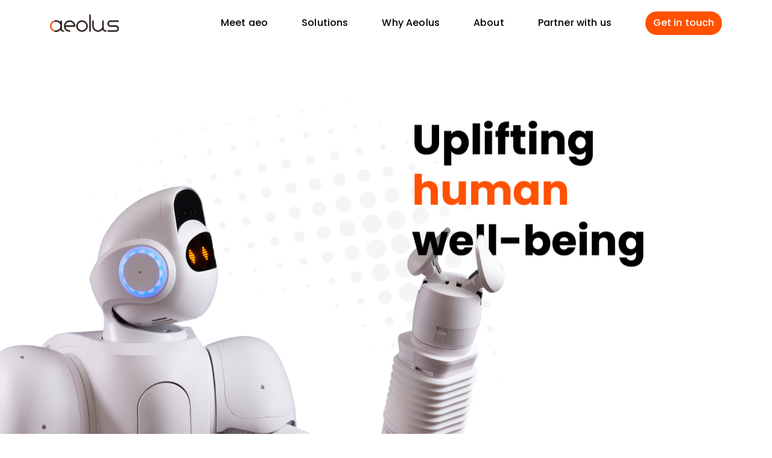

--- FILE ---
content_type: text/css; charset=UTF-8
request_url: https://aeolusbot.com/_next/static/css/e682b49bddf99a2a.css
body_size: 2437
content:
.SolutionsCard_card-frame__C8exq{position:relative;padding-top:24.5px;width:-moz-fit-content;width:fit-content;height:-moz-fit-content;height:fit-content;margin:0 auto}.SolutionsCard_card___2hDp{width:1037px;height:352px;border-radius:35px;display:flex;background-color:#f4f4f4}.SolutionsCard_card-media__agxaM{width:311px;height:352px;border-radius:35px}.SolutionsCard_card-content__ai_1v{display:flex;flex-direction:column;justify-content:space-between;position:relative;font-family:Poppins;font-style:normal;font-weight:400;font-size:20px;line-height:35px;color:#000;padding:63px 61px 60px 115px!important}.SolutionsCard_card-content__ai_1v blockquote{position:relative;font-family:Prosto One,cursive;font-style:normal;font-weight:400;font-size:80px}.SolutionsCard_card-content__ai_1v blockquote:before{content:"“";position:absolute;top:7px;left:-50px}.SolutionsCard_card-content__ai_1v blockquote:after{content:"”";position:absolute;bottom:-55px;right:0}.SolutionsCard_card-content__ai_1v h3{font-family:Poppins;font-style:normal;font-weight:400;font-size:18px;line-height:28px;color:#000}.SolutionsCard_card-content__ai_1v .SolutionsCard_name__oMLrS{font-family:Poppins;font-style:normal;font-weight:600;font-size:20px;line-height:30px}.SolutionsCard_card-content__ai_1v .SolutionsCard_data__M96pH{font-family:Poppins;font-style:normal;font-weight:400;font-size:16px;line-height:30px}.SolutionsCard_pc-show__XvJfB{display:block}.SolutionsCard_mobile-show__JuIQi{display:none}@media screen and (max-width:768px){.SolutionsCard_card-frame__C8exq{position:relative;padding-top:0;padding-bottom:4.813vw}.SolutionsCard_card___2hDp{width:78.342vw;height:121.904vw;border-radius:4.545vw;flex-direction:column}.SolutionsCard_card-media-box__b_FGJ{padding:4.813vw 4.813vw 0;display:flex;align-items:center}.SolutionsCard_card-media-box__b_FGJ .SolutionsCard_name__oMLrS{font-family:Poppins;font-style:normal;font-weight:600;font-size:3.743vw;line-height:4.5vw}.SolutionsCard_card-media-box__b_FGJ .SolutionsCard_data__M96pH{font-family:Poppins;font-style:normal;font-weight:400;font-size:2.674vw;line-height:4.5vw}.SolutionsCard_card-media__agxaM{width:27.807vw;height:31.551vw;border-radius:3.743vw;margin-right:4.278vw}.SolutionsCard_card-content__ai_1v{font-weight:400;font-size:3.209vw;line-height:6.684vw;padding:12.834vw 11.765vw 24.599vw!important}.SolutionsCard_card-content__ai_1v blockquote{font-size:10.695vw;line-height:8.021vw}.SolutionsCard_card-content__ai_1v blockquote:before{line-height:0;top:.802vw;left:-7vw}.SolutionsCard_card-content__ai_1v blockquote:after{bottom:-3vw;right:-.802vw;line-height:0}.SolutionsCard_card-content__ai_1v h3{font-size:3.209vw;line-height:5.684vw;margin-bottom:0}.SolutionsCard_pc-show__XvJfB{display:none}.SolutionsCard_mobile-show__JuIQi{display:block}}.AeoCarousel_indicator__l0chK{margin-top:51px}.AeoCarousel_indicator__l0chK button{color:#d9d9d9;width:10px;height:10px}.AeoCarousel_indicator__l0chK button+button{margin-left:12px}.AeoCarousel_active-indicator__osGW7{color:#ff5100!important}.AeoCarousel_nav-buttons__VuoeX{box-sizing:border-box;height:377px}.AeoCarousel_nav-buttons__VuoeX button{background:transparent;color:#d9d9d9;opacity:1!important;margin-top:0}.AeoCarousel_nav-buttons__VuoeX button svg{width:2em;height:2em}.AeoCarousel_nav-buttons__VuoeX:hover button{background:#f5f5f5!important;color:#000!important}.AeoCarousel_nav-buttons__VuoeX:nth-of-type(3){padding-left:50px}.AeoCarousel_nav-buttons__VuoeX:nth-of-type(2){padding-right:50px}@media screen and (max-width:768px){.AeoCarousel_indicator__l0chK{margin-top:19.567vw}.AeoCarousel_indicator__l0chK button{width:1.725vw;height:1.725vw}.AeoCarousel_indicator__l0chK button+button{margin-left:3vw}.AeoCarousel_nav-buttons__VuoeX{height:113.904vw}.AeoCarousel_nav-buttons__VuoeX:nth-of-type(3){padding-left:0;margin-left:-5vw}.AeoCarousel_nav-buttons__VuoeX:nth-of-type(2){padding-right:0;margin-right:-5vw}}.provides_mobileIconWrap__3h5ei{display:none}@media screen and (max-width:768px){.provides_providesItem__sBVjd{display:flex;width:100%;padding:26px 0;justify-content:flex-start;align-items:flex-start;border-top:1px solid #d9d9d9}.provides_providesItem__sBVjd:last-of-type{border-bottom:1px solid #d9d9d9}.provides_mobileIconWrap__3h5ei{display:block;min-width:47px;margin-top:10px;margin-right:34.88px}}.provides_providesTitle__JUsmv{width:88vw;max-width:1200px;margin:84px auto;font-weight:600;font-size:40px;line-height:150%}.provides_providesTitle__JUsmv span{color:#ff5100;margin-right:10px}.provides_providesMain__FpzfS{width:88vw;max-width:1200px;display:grid;grid-template-columns:1fr 1fr 1fr 1fr;grid-template-areas:"cardA cardB cardC cardD";margin:auto}@media screen and (max-width:768px){.provides_providesTitle__JUsmv{font-size:20px;margin:75px auto 33px}.provides_providesMain__FpzfS{display:flex;flex-direction:column;justify-content:center;align-items:flex-start}}.provides_providesCard__gTq2n{position:relative;display:flex;height:100%;margin:0 5px 0 0;border-left:1px solid #d9d9d9;cursor:pointer}.provides_providesCard__gTq2n:hover .provides_title1stLine___H4xH,.provides_providesCard__gTq2n:hover .provides_title2ndLine__BBxNO{color:#ff5100;transition:color .3s}.provides_providesCard__gTq2n:hover .provides_borderLeft__s0ok5{width:6px;height:100%;background-color:#000;transition:all .5s;border-radius:5px}@media screen and (max-width:768px){.provides_providesCard__gTq2n{border-left:none}.provides_providesCard__gTq2n:hover .provides_borderLeft__s0ok5{width:0;height:0;transition:unset}}.provides_learnOther__fglZp{border-left:none}.provides_learnOther__fglZp h3{font-weight:600;font-size:40px;line-height:50px}.provides_learnOther__fglZp .provides_mobileLearnOther__JsZOz{display:none}@media screen and (max-width:768px){.provides_learnOther__fglZp h3{font-size:30px;line-height:40px}.provides_learnOther__fglZp .provides_mobileLearnOther__JsZOz{font-size:30px;display:block;margin-bottom:24px}.provides_learnOther__fglZp .provides_webLearnOther__IWD27{display:none}}.provides_borderLeft__s0ok5{position:absolute;left:-3px;width:6px;height:0;background-color:#d9d9d9;margin-right:24px}.provides_cardContent__ifUSM{display:block;width:100%;margin:0 12%}.provides_cardContent__ifUSM .provides_pWithArrow__D09wI{display:flex;align-items:center;margin-bottom:90px}.provides_cardContent__ifUSM .provides_title1stLine___H4xH,.provides_cardContent__ifUSM .provides_title2ndLine__BBxNO{font-weight:600;font-size:25px;white-space:nowrap;line-height:35px}.provides_cardContent__ifUSM .provides_title1stLine___H4xH{margin:0}.provides_cardContent__ifUSM .provides_title2ndLine__BBxNO{margin:0 10px 0 0}.provides_cardContent__ifUSM p:last-of-type{line-height:24px}@media screen and (max-width:768px){.provides_cardContent__ifUSM{margin:0}.provides_cardContent__ifUSM .provides_pWithArrow__D09wI{display:inline-block;margin-bottom:20px}.provides_cardContent__ifUSM .provides_title1stLine___H4xH{margin-right:8px}.provides_cardContent__ifUSM .provides_title1stLine___H4xH,.provides_cardContent__ifUSM .provides_title2ndLine__BBxNO{font-size:16px;display:inline-block}.provides_cardContent__ifUSM>p:last-of-type{font-size:12px;line-height:20px}}.provides_cardIconWrap___80Ys{width:100px;height:100px;margin-bottom:60px;display:flex;justify-content:flex-start;align-items:center}@media screen and (max-width:768px){.provides_cardIconWrap___80Ys{display:none}}.provides_UVCIcon__b_Rqr{padding-top:20px}.gotUCovered_gotUCoveredContainer__NCQLN{width:79vw;max-width:1141px;margin:98px auto;display:flex;justify-content:space-between;align-items:flex-start;cursor:default}@media screen and (max-width:768px){.gotUCovered_gotUCoveredContainer__NCQLN{flex-direction:column;margin:0}}.gotUCovered_left__GOlWS{margin-right:121px}.gotUCovered_left__GOlWS h3,.gotUCovered_left__GOlWS span{font-family:Poppins;font-weight:600;font-size:80px;line-height:100px}@media screen and (max-width:768px){.gotUCovered_left__GOlWS{margin-bottom:43px}.gotUCovered_left__GOlWS h3,.gotUCovered_left__GOlWS span{line-height:1;font-size:40px}}.gotUCovered_right__Qes9z ul li{font-family:Poppins;font-weight:600;font-size:30px;line-height:35px;margin-bottom:60px}.gotUCovered_right__Qes9z ul li:before{content:"•";color:#ff5100;font-weight:700;display:inline-block;width:1.5rem;margin-left:-1em}@media screen and (max-width:768px){.gotUCovered_right__Qes9z ul{position:relative;left:18px}.gotUCovered_right__Qes9z ul li{font-size:16px;margin-bottom:10px}}.gotUCovered_exploreGroup__130Qt{position:relative;display:flex;align-items:center;cursor:pointer}.gotUCovered_exploreGroup__130Qt a{margin:0 12px 0 -1.5rem;font-family:Poppins;font-weight:600;font-size:25px;line-height:176.89%;transition:color .4s}.gotUCovered_exploreGroup__130Qt a:after{content:"";position:absolute;top:0;right:0;bottom:0;left:0;z-index:1;pointer-events:auto}.gotUCovered_exploreGroup__130Qt a:hover{color:#ff5100}@media screen and (max-width:768px){.gotUCovered_exploreGroup__130Qt{margin-top:40px}.gotUCovered_exploreGroup__130Qt p{font-size:16px;margin:0 5px 0 -1rem}.gotUCovered_exploreGroup__130Qt a{margin-left:0}}.bookADemo_bookADemoContainer__Yzu6S{display:flex;justify-content:center;width:100%;background-color:#ff5100}.bookADemo_bookADemoContainer__Yzu6S .bookADemo_content__eXu2i{display:flex;justify-content:space-between;align-items:center;width:79vw;max-width:1141px}.bookADemo_bookADemoContainer__Yzu6S .bookADemo_content__eXu2i .bookADemo_textGroup__z5D9x{margin-right:8%;cursor:pointer}.bookADemo_bookADemoContainer__Yzu6S .bookADemo_content__eXu2i .bookADemo_textGroup__z5D9x .bookADemo_borderH3Group__5_Sv9{width:-moz-fit-content;width:fit-content}.bookADemo_bookADemoContainer__Yzu6S .bookADemo_content__eXu2i .bookADemo_textGroup__z5D9x:hover .bookADemo_borderBottom__2zBBH{animation:bookADemo_borderGrow___ZM9r 1s}.bookADemo_bookADemoContainer__Yzu6S .bookADemo_content__eXu2i h3,.bookADemo_bookADemoContainer__Yzu6S .bookADemo_content__eXu2i p{color:#fff;font-family:Poppins;font-weight:600}.bookADemo_bookADemoContainer__Yzu6S .bookADemo_content__eXu2i p{font-size:40px;margin-bottom:16px}.bookADemo_bookADemoContainer__Yzu6S .bookADemo_content__eXu2i h3{font-size:70px;margin-bottom:5px;white-space:nowrap}.bookADemo_bookADemoContainer__Yzu6S .bookADemo_content__eXu2i .bookADemo_borderBottom__2zBBH{width:100%;height:5px;border-radius:8px;background-color:#fff}.bookADemo_bookADemoContainer__Yzu6S .bookADemo_content__eXu2i .bookADemo_botWrap__XKL9p{margin-top:35px;margin-bottom:-3px}@media screen and (max-width:768px){.bookADemo_bookADemoContainer__Yzu6S{min-height:448px;overflow:hidden}.bookADemo_bookADemoContainer__Yzu6S .bookADemo_content__eXu2i{flex-direction:column;justify-content:flex-end;margin-bottom:0;width:100%}.bookADemo_bookADemoContainer__Yzu6S .bookADemo_content__eXu2i .bookADemo_textGroup__z5D9x{margin:auto}.bookADemo_bookADemoContainer__Yzu6S .bookADemo_content__eXu2i .bookADemo_textGroup__z5D9x .bookADemo_borderBottom__2zBBH{display:block}.bookADemo_bookADemoContainer__Yzu6S .bookADemo_content__eXu2i p{margin-top:48px;font-size:20px;text-align:center}.bookADemo_bookADemoContainer__Yzu6S .bookADemo_content__eXu2i h3{font-size:40px}.bookADemo_bookADemoContainer__Yzu6S .bookADemo_botWrap__XKL9p{width:140vw;text-align:center}}@keyframes bookADemo_borderGrow___ZM9r{0%{width:0}to{width:100%}}

--- FILE ---
content_type: text/css; charset=UTF-8
request_url: https://aeolusbot.com/_next/static/css/cfcf82d8a2ea24db.css
body_size: 4522
content:
.provides_mobileIconWrap__3h5ei{display:none}@media screen and (max-width:768px){.provides_providesItem__sBVjd{display:flex;width:100%;padding:26px 0;justify-content:flex-start;align-items:flex-start;border-top:1px solid #d9d9d9}.provides_providesItem__sBVjd:last-of-type{border-bottom:1px solid #d9d9d9}.provides_mobileIconWrap__3h5ei{display:block;min-width:47px;margin-top:10px;margin-right:34.88px}}.provides_providesTitle__JUsmv{width:88vw;max-width:1200px;margin:84px auto;font-weight:600;font-size:40px;line-height:150%}.provides_providesTitle__JUsmv span{color:#ff5100;margin-right:10px}.provides_providesMain__FpzfS{width:88vw;max-width:1200px;display:grid;grid-template-columns:1fr 1fr 1fr 1fr;grid-template-areas:"cardA cardB cardC cardD";margin:auto}@media screen and (max-width:768px){.provides_providesTitle__JUsmv{font-size:20px;margin:75px auto 33px}.provides_providesMain__FpzfS{display:flex;flex-direction:column;justify-content:center;align-items:flex-start}}.provides_providesCard__gTq2n{position:relative;display:flex;height:100%;margin:0 5px 0 0;border-left:1px solid #d9d9d9;cursor:pointer}.provides_providesCard__gTq2n:hover .provides_title1stLine___H4xH,.provides_providesCard__gTq2n:hover .provides_title2ndLine__BBxNO{color:#ff5100;transition:color .3s}.provides_providesCard__gTq2n:hover .provides_borderLeft__s0ok5{width:6px;height:100%;background-color:#000;transition:all .5s;border-radius:5px}@media screen and (max-width:768px){.provides_providesCard__gTq2n{border-left:none}.provides_providesCard__gTq2n:hover .provides_borderLeft__s0ok5{width:0;height:0;transition:unset}}.provides_learnOther__fglZp{border-left:none}.provides_learnOther__fglZp h3{font-weight:600;font-size:40px;line-height:50px}.provides_learnOther__fglZp .provides_mobileLearnOther__JsZOz{display:none}@media screen and (max-width:768px){.provides_learnOther__fglZp h3{font-size:30px;line-height:40px}.provides_learnOther__fglZp .provides_mobileLearnOther__JsZOz{font-size:30px;display:block;margin-bottom:24px}.provides_learnOther__fglZp .provides_webLearnOther__IWD27{display:none}}.provides_borderLeft__s0ok5{position:absolute;left:-3px;width:6px;height:0;background-color:#d9d9d9;margin-right:24px}.provides_cardContent__ifUSM{display:block;width:100%;margin:0 12%}.provides_cardContent__ifUSM .provides_pWithArrow__D09wI{display:flex;align-items:center;margin-bottom:90px}.provides_cardContent__ifUSM .provides_title1stLine___H4xH,.provides_cardContent__ifUSM .provides_title2ndLine__BBxNO{font-weight:600;font-size:25px;white-space:nowrap;line-height:35px}.provides_cardContent__ifUSM .provides_title1stLine___H4xH{margin:0}.provides_cardContent__ifUSM .provides_title2ndLine__BBxNO{margin:0 10px 0 0}.provides_cardContent__ifUSM p:last-of-type{line-height:24px}@media screen and (max-width:768px){.provides_cardContent__ifUSM{margin:0}.provides_cardContent__ifUSM .provides_pWithArrow__D09wI{display:inline-block;margin-bottom:20px}.provides_cardContent__ifUSM .provides_title1stLine___H4xH{margin-right:8px}.provides_cardContent__ifUSM .provides_title1stLine___H4xH,.provides_cardContent__ifUSM .provides_title2ndLine__BBxNO{font-size:16px;display:inline-block}.provides_cardContent__ifUSM>p:last-of-type{font-size:12px;line-height:20px}}.provides_cardIconWrap___80Ys{width:100px;height:100px;margin-bottom:60px;display:flex;justify-content:flex-start;align-items:center}@media screen and (max-width:768px){.provides_cardIconWrap___80Ys{display:none}}.provides_UVCIcon__b_Rqr{padding-top:20px}.FlipCard_card__1zj_n{width:297px;height:291px;perspective:1000px}.FlipCard_card__1zj_n:hover .FlipCard_card-inner__p97hf{transform:rotateY(-180deg)}.FlipCard_card__1zj_n .FlipCard_card-inner__p97hf{position:relative;width:100%;height:100%;text-align:center;transform-style:preserve-3d;transition:transform 1s}.FlipCard_card__1zj_n .FlipCard_card-inner__p97hf .FlipCard_front-face__pCFg_{-webkit-backface-visibility:hidden;backface-visibility:hidden;width:100%;height:100%;background-color:#fff;border:1px solid #d9d9d9;border-radius:25px;box-sizing:border-box;padding:27px 32px 34px;display:flex;justify-content:space-between;flex-direction:column;align-items:flex-start;cursor:default}.FlipCard_card__1zj_n .FlipCard_card-inner__p97hf .FlipCard_front-face__pCFg_ h2{font-family:Poppins;font-style:normal;font-weight:600;font-size:25px;line-height:50px;color:#000}.FlipCard_card__1zj_n .FlipCard_card-inner__p97hf .FlipCard_front-face__pCFg_ p{font-family:Poppins;font-style:normal;font-weight:400;font-size:16px;line-height:25px;color:#000;text-align:left}.FlipCard_card__1zj_n .FlipCard_card-inner__p97hf .FlipCard_back-face__0n_sa{-webkit-backface-visibility:hidden;backface-visibility:hidden;background-color:#f4f4f4;color:#000;position:absolute;width:100%;height:100%;top:0;left:0;border-radius:25px;display:flex;flex-direction:column;justify-content:flex-end;align-items:flex-start;transform:rotateY(180deg);font-family:Poppins;font-style:normal;font-weight:400;font-size:16px;line-height:25px;padding-left:32px;padding-right:32px;padding-bottom:34px}.FlipCard_card__1zj_n .FlipCard_card-inner__p97hf .FlipCard_back-face__0n_sa p{text-align:left}.FlipCard_card__1zj_n .FlipCard_card-inner__p97hf .FlipCard_back-face__0n_sa .FlipCard_link__kORvd{font-weight:600;text-decoration:underline;cursor:pointer;transition:color .5s}.FlipCard_card__1zj_n .FlipCard_card-inner__p97hf .FlipCard_back-face__0n_sa .FlipCard_link__kORvd:hover{color:#ff5100}@media screen and (max-width:768px){.FlipCard_card__1zj_n{width:42vw;height:42vw}.FlipCard_card__1zj_n .FlipCard_card-inner__p97hf{position:relative;width:100%;height:100%;text-align:center;transform-style:preserve-3d;transition:transform 1s}.FlipCard_card__1zj_n .FlipCard_card-inner__p97hf .FlipCard_front-face__pCFg_{border-radius:4vw;padding:4vw 2vw 4vw 3.467vw}.FlipCard_card__1zj_n .FlipCard_card-inner__p97hf .FlipCard_front-face__pCFg_ h2{font-size:4.267vw;line-height:5.333vw}.FlipCard_card__1zj_n .FlipCard_card-inner__p97hf .FlipCard_front-face__pCFg_ p{font-size:3.2vw;line-height:4.8vw}.FlipCard_card__1zj_n .FlipCard_card-inner__p97hf .FlipCard_back-face__0n_sa{border-radius:4vw;font-size:3.2vw;line-height:4.8vw;padding-left:3.467vw;padding-bottom:5vw;text-align:left}.FlipCard_card__1zj_n .FlipCard_card-inner__p97hf .FlipCard_back-face__0n_sa .FlipCard_link__kORvd{white-space:nowrap}}.flipCardsSection_flip-cards-section__wQOkE{max-width:1440px;margin:0 auto 129px}.flipCardsSection_flip-cards-section__wQOkE h1{font-family:Poppins;font-style:normal;font-weight:600;font-size:40px;line-height:150%;text-align:center;color:#000;margin-bottom:50px}.flipCardsSection_flip-cards-section__wQOkE ul{display:flex;justify-content:center;align-items:center;margin:0;flex-wrap:wrap}.flipCardsSection_flip-cards-section__wQOkE ul.flipCardsSection_FandD__NA001{width:1260px;margin:0 auto}.flipCardsSection_flip-cards-section__wQOkE li{margin:14px}.flipCardsSection_flip-cards-section__wQOkE li:last-child .flipCardsSection_card__K_liH{display:flex;flex-direction:column;justify-content:space-between;align-items:flex-start;width:297px;height:291px;background-color:#ff5100;border-radius:25px;box-sizing:border-box;padding:27px 32px 34px;cursor:pointer}.flipCardsSection_flip-cards-section__wQOkE li:last-child .flipCardsSection_card__K_liH h2{font-family:Poppins;font-style:normal;font-weight:600;font-size:25px;line-height:50px;color:#fff}.flipCardsSection_flip-cards-section__wQOkE li:last-child .flipCardsSection_card__K_liH article{display:flex;flex:1 1;align-items:flex-end;color:#fff}.flipCardsSection_flip-cards-section__wQOkE li:last-child .flipCardsSection_card__K_liH article p{font-family:Poppins;font-style:normal;font-weight:400;font-size:16px;line-height:25px;text-align:left}.flipCardsSection_pc-show__jsEPV{display:block}.flipCardsSection_mobile-show__sDMrQ{display:none}@media screen and (max-width:768px){.flipCardsSection_flip-cards-section__wQOkE{width:100%;margin:0 auto 20vw}.flipCardsSection_flip-cards-section__wQOkE h1{font-size:8vw;margin:0 22px 5.6vw}.flipCardsSection_flip-cards-section__wQOkE .flipCardsSection_flipCardsSectionListCenter__rn09a{display:flex;justify-content:center;flex-wrap:wrap}.flipCardsSection_flip-cards-section__wQOkE .flipCardsSection_flipCardsSectionListCenter__rn09a ul{justify-content:flex-start;flex-wrap:wrap;width:90vw;margin:0}.flipCardsSection_flip-cards-section__wQOkE li{margin:1.333vw}.flipCardsSection_flip-cards-section__wQOkE li:last-child .flipCardsSection_card__K_liH{width:41vw;height:41vw;border-radius:4vw;padding:4vw 0 4vw 3.467vw}.flipCardsSection_flip-cards-section__wQOkE li:last-child .flipCardsSection_card__K_liH h2{font-size:4.267vw;line-height:5.333vw}.flipCardsSection_flip-cards-section__wQOkE li:last-child .flipCardsSection_card__K_liH article p{font-size:3.2vw;line-height:4.8vw}.flipCardsSection_arrow-box__s2QUP{float:right;margin-left:8px}.flipCardsSection_pc-show__jsEPV{display:none}.flipCardsSection_mobile-show__sDMrQ{display:block}}.openPopupButton_OpenPopupButtonContainer___z_dI{position:relative}.openPopupButton_OpenPopupButtonContainer___z_dI .openPopupButton_plusMain__Hln6t{display:flex;justify-content:center;align-items:center;width:32px;height:32px;background-color:#fff;border:1px solid #ff5100;border-radius:50%;transition:all .2s}.openPopupButton_OpenPopupButtonContainer___z_dI .openPopupButton_close__SJpuU{background-color:#ff5100;transform:rotate(45deg)}.openPopupButton_OpenPopupButtonContainer___z_dI .openPopupButton_plusDashedBorder__MpPV4{position:absolute;width:44px;height:44px;top:-6px;left:-6px;border:1px dashed #ff5100;border-radius:50%;cursor:pointer;transition:all .2s;animation:openPopupButton_rotation__sNtp2 10s linear infinite}.openPopupButton_OpenPopupButtonContainer___z_dI:hover .openPopupButton_plusMain__Hln6t{transform:scale(1.2);transition:all .2s}.openPopupButton_OpenPopupButtonContainer___z_dI:hover .openPopupButton_plusDashedBorder__MpPV4{width:50px;height:50px;top:-9px;left:-9px}.openPopupButton_OpenPopupButtonContainer___z_dI:hover .openPopupButton_close__SJpuU{transform:rotate(45deg)}.openPopupButton_OpenPopupButtonContainer___z_dI:hover .openPopupButton_closesBorder__9eclR{width:44px;height:44px;top:-6px;left:-6px}.openPopupButton_popup__c8YVD{position:absolute;width:251px;height:-moz-fit-content;height:fit-content;padding:24px;border:2px solid #ff5100;border-radius:12px;background-color:#fff;opacity:0;transform:scale(0);transition:opacity .2s linear .1s,scale .2s ease-in}.openPopupButton_popup__c8YVD h4{bottom:-6px;margin-bottom:24px;font-size:20px;font-weight:600;line-height:25px;color:#ff5100}.openPopupButton_popup__c8YVD h4,.openPopupButton_popup__c8YVD p{position:relative;opacity:0;transition:opacity .2s linear .1s,bottom .1s linear .1s}.openPopupButton_popup__c8YVD p{bottom:-10px;font-size:14px;line-height:23px}.openPopupButton_popupShow__fxQwg{width:251px;opacity:1;z-index:2;transform:scale(1)}.openPopupButton_popupShow__fxQwg h4,.openPopupButton_popupShow__fxQwg p{bottom:0;opacity:1}.openPopupButton_leftTop__r_uQS{top:-13px;right:47px}.openPopupButton_leftBottom__XPdbb{right:47px;bottom:-17px}.openPopupButton_rightTop__NIswO{left:54px;top:-13px}.openPopupButton_rightBottom__ORGvm{left:54px;bottom:17px}.openPopupButton_smallImage__13tEr{margin-top:14px}@keyframes openPopupButton_rotation__sNtp2{0%{transform:rotate(0deg)}to{transform:rotate(365deg)}}@media screen and (max-width:768px){.openPopupButton_popup__c8YVD{display:none}}.clickBodyParts_clickBodyPartsContainerMobile__97HbP{display:none}.clickBodyParts_clickBodyPartsContainerWeb__PpGaN{display:block;position:relative;width:100%;min-height:500px;padding:0 80px}.clickBodyParts_clickBodyPartsContainerWeb__PpGaN .clickBodyParts_bg__tEhxK{opacity:0;position:absolute;top:45%;left:50%;width:100%;height:100%;background-color:#f5f5f5;border-radius:71px;transform:translate(-50%,-50%)}.clickBodyParts_clickBodyPartsContainerWeb__PpGaN .clickBodyParts_clickingMask__FtzXB{position:fixed;width:100vw;max-width:100%;height:100vh;left:0;top:0}.clickBodyParts_clickBodyPartsContainerWeb__PpGaN .clickBodyParts_bgUp__FoKwh{top:25%;opacity:1;transition:top 1s,opacity .2s}.clickBodyParts_clickBodyPartsContainerWeb__PpGaN main{position:relative;display:flex;justify-content:flex-start;align-items:center}.clickBodyParts_clickBodyPartsContainerWeb__PpGaN .clickBodyParts_reverse__niCK3{flex-direction:row-reverse}.clickBodyParts_clickBodyPartsContainerWeb__PpGaN h3{color:#000;margin-bottom:37px;font-weight:600;font-size:40px;line-height:50px}.clickBodyParts_clickBodyPartsContainerWeb__PpGaN .clickBodyParts_textGroup__18RbW{position:relative;bottom:-50px;opacity:0;width:50%}.clickBodyParts_clickBodyPartsContainerWeb__PpGaN .clickBodyParts_textUp__n0pvg{opacity:1;bottom:0;transition:bottom .8s,opacity .4s;transition-delay:.5s}.clickBodyParts_clickBodyPartsContainerWeb__PpGaN .clickBodyParts_robotPlaceholder__JsKU1{min-width:50%}.clickBodyParts_clickBodyPartsContainerWeb__PpGaN .clickBodyParts_textContent__L8srW{width:28vw;max-width:400px;line-height:35px;font-size:20px}.clickBodyParts_clickBodyPartsContainerWeb__PpGaN .clickBodyParts_robot__Km1SX{position:absolute}.clickBodyParts_clickBodyPartsContainerWeb__PpGaN .clickBodyParts_robot__Km1SX .clickBodyParts_shadowImageLeft__2aQn7{z-index:-1;position:absolute;left:72px;bottom:-84px;width:800px}.clickBodyParts_clickBodyPartsContainerWeb__PpGaN .clickBodyParts_robot__Km1SX .clickBodyParts_shadowImageRight__97fOg{z-index:-1;position:absolute;right:0;bottom:-84px;width:800px;transform:scaleX(-1)}.clickBodyParts_absolute__qJevz{position:absolute}@media screen and (max-width:768px){.clickBodyParts_clickBodyPartsContainerWeb__PpGaN{display:none}.clickBodyParts_clickBodyPartsContainerMobile__97HbP{display:block;width:88vw;height:78vh;min-height:650px;padding:40px}.clickBodyParts_clickBodyPartsContainerMobile__97HbP .clickBodyParts_bg__tEhxK{z-index:-1;opacity:0;position:absolute;top:0;left:0;width:100%;height:100%;background-color:#f5f5f5;border-radius:28px}.clickBodyParts_clickBodyPartsContainerMobile__97HbP .clickBodyParts_bgUp__FoKwh{opacity:1}.clickBodyParts_clickBodyPartsContainerMobile__97HbP h3{font-size:25px;line-height:130%;font-weight:600;margin-bottom:36px}.clickBodyParts_clickBodyPartsContainerMobile__97HbP .clickBodyParts_textContent__L8srW{font-size:14px;line-height:23px}.clickBodyParts_clickBodyPartsContainerMobile__97HbP .clickBodyParts_robotImage__aHWcY{position:absolute;left:0;bottom:-50px}.clickBodyParts_clickBodyPartsContainerMobile__97HbP .clickBodyParts_shadowImageLeft__2aQn7{z-index:-1;position:absolute;left:0;bottom:-84px;width:83vw}.clickBodyParts_clickBodyPartsContainerMobile__97HbP .clickBodyParts_shadowImageLeft__2aQn7.clickBodyParts_uvcShadow__YgBp9{width:70vw;bottom:-64px}.clickBodyParts_clickBodyPartsContainerMobile__97HbP .clickBodyParts_shadowImageRight__97fOg{z-index:-1;position:absolute;right:0;bottom:-84px;width:85vw;transform:scaleX(-1)}.clickBodyParts_clickBodyPartsContainerMobile__97HbP .clickBodyParts_meetAeoMobileStyle__799hN{width:88vw;left:0}.clickBodyParts_clickBodyPartsContainerMobile__97HbP .clickBodyParts_UVCRobotMobileStyle__NzvPV{left:14%;width:32vh;min-width:256px}.clickBodyParts_clickBodyPartsContainerMobile__97HbP .clickBodyParts_careRobotMobileStyle__RhuyV{width:91vw;left:0}.clickBodyParts_clickBodyPartsContainerMobile__97HbP .clickBodyParts_fetchRobotMobileStyle__LGOvZ{width:78vw;left:5%}.clickBodyParts_clickBodyPartsContainerMobile__97HbP .clickBodyParts_securityRobotMobileStyle__RcmVL{width:48vw;left:24%}.clickBodyParts_clickBodyPartsContainerMobile__97HbP .clickBodyParts_absoluteZIndex__30w3W{z-index:2;position:absolute}.clickBodyParts_clickBodyPartsContainerMobile__97HbP .clickBodyParts_mask__6eR9C{z-index:3;width:100vw;height:100vh;position:fixed;left:0;top:0;background:rgba(0,0,0,.4)}.clickBodyParts_clickBodyPartsContainerMobile__97HbP .clickBodyParts_titleNClose__meB1M{display:flex;margin-bottom:24px;justify-content:space-between;align-items:center}.clickBodyParts_clickBodyPartsContainerMobile__97HbP .clickBodyParts_popupMobile__9YAFg{position:absolute;opacity:1;width:90%;min-height:274px;top:calc(7vh + 126px);left:50%;height:274px;padding:24px;border:2px solid #ff5100;border-radius:12px;background-color:#fff;transform:translateX(-50%);transition:opacity .5s}.clickBodyParts_clickBodyPartsContainerMobile__97HbP .clickBodyParts_popupMobile__9YAFg h4{font-size:20px;font-weight:600;opacity:1;color:#ff5100}.clickBodyParts_clickBodyPartsContainerMobile__97HbP .clickBodyParts_popupMobile__9YAFg p{font-size:14px;line-height:20px}}.SolutionsBanner_solutions-banner-box__dW5ZN{position:relative;width:100%;height:44.028vw;overflow:hidden}.SolutionsBanner_solutions-banner-box__dW5ZN .SolutionsBanner_cover__y_Z_D{position:absolute;left:0;top:0;width:42.917vw;height:44.028vw;background:#f4f4f4;border-radius:0 0 22% 0;z-index:2}.SolutionsBanner_solutions-banner-box__dW5ZN .SolutionsBanner_cover__y_Z_D article{position:absolute;left:8.6vw;top:14.375vw}.SolutionsBanner_solutions-banner-box__dW5ZN .SolutionsBanner_cover__y_Z_D article.SolutionsBanner_UVC_Disinfection__SwVPF{width:31.528vw;height:12.361vw}.SolutionsBanner_solutions-banner-box__dW5ZN .SolutionsBanner_cover__y_Z_D article.SolutionsBanner_Care_Monitoring__4aT4Z{width:22.292vw;height:12.361vw}.SolutionsBanner_solutions-banner-box__dW5ZN .SolutionsBanner_cover__y_Z_D article.SolutionsBanner_Fetch_and_Delivery__mStRq{width:31.528vw;height:15vw}.SolutionsBanner_solutions-banner-box__dW5ZN .SolutionsBanner_cover__y_Z_D article.SolutionsBanner_Security_Patrol__nPRAp{width:26.389vw;height:12.361vw}.SolutionsBanner_solutions-banner-box__dW5ZN .SolutionsBanner_cover__y_Z_D article.SolutionsBanner_Security_Patrol__nPRAp h1{font-size:3vw}.SolutionsBanner_solutions-banner-box__dW5ZN .SolutionsBanner_cover__y_Z_D article mark{font-size:1.389vw}.SolutionsBanner_solutions-banner-box__dW5ZN .SolutionsBanner_cover__y_Z_D article span.SolutionsBanner_page-name__tsqwu{font-family:Poppins;font-style:normal;font-weight:500;font-size:1.389vw;line-height:2.083vw;margin-left:8px;margin-bottom:.833vw;text-align:left}.SolutionsBanner_solutions-banner-box__dW5ZN .SolutionsBanner_cover__y_Z_D article h1{font-family:Poppins;font-style:normal;font-weight:600;font-size:3.125vw;line-height:150%;color:#000;text-align:left}.SolutionsBanner_solutions-banner-box__dW5ZN .SolutionsBanner_videoFrame__obCy2{width:100%;height:100%}.SolutionsBanner_solutions-banner-box__dW5ZN .SolutionsBanner_videoFrame__obCy2 iframe{position:absolute;top:0;left:0;width:100%;height:100%}.SolutionsBanner_solutions-banner-box__dW5ZN figure{width:100%;height:100%;background-position:100%;background-repeat:no-repeat;background-size:contain}.SolutionsBanner_solutions-banner-box__dW5ZN figure.SolutionsBanner_UVC_Disinfection__SwVPF{background-image:url(/_next/static/media/JAS_8323.11bbef28.jpg)}.SolutionsBanner_solutions-banner-box__dW5ZN figure.SolutionsBanner_Care_Monitoring__4aT4Z{background-image:url(/_next/static/media/JAS_9280.e6179d0b.jpg)}.SolutionsBanner_solutions-banner-box__dW5ZN figure.SolutionsBanner_Fetch_and_Delivery__mStRq{background-image:url(/_next/static/media/JAS_9317.5fe35a89.jpg)}.SolutionsBanner_solutions-banner-box__dW5ZN figure.SolutionsBanner_Security_Patrol__nPRAp{background-image:url(/_next/static/media/JAS_8676.bf39d7ca.jpg)}@media screen and (max-width:768px){.SolutionsBanner_solutions-banner-box__dW5ZN{height:128.267vw;margin-top:49px}.SolutionsBanner_solutions-banner-box__dW5ZN .SolutionsBanner_cover__y_Z_D{top:auto;bottom:0;width:100%;height:46.133vw;border-radius:0 0 23.067vw 0;display:flex;justify-content:flex-start;align-items:center}.SolutionsBanner_solutions-banner-box__dW5ZN .SolutionsBanner_cover__y_Z_D article{position:static;left:auto;top:auto;margin-left:5.867vw}.SolutionsBanner_solutions-banner-box__dW5ZN .SolutionsBanner_cover__y_Z_D article.SolutionsBanner_Care_Monitoring__4aT4Z,.SolutionsBanner_solutions-banner-box__dW5ZN .SolutionsBanner_cover__y_Z_D article.SolutionsBanner_Security_Patrol__nPRAp,.SolutionsBanner_solutions-banner-box__dW5ZN .SolutionsBanner_cover__y_Z_D article.SolutionsBanner_UVC_Disinfection__SwVPF{width:87.467vw;height:27.2vw}.SolutionsBanner_solutions-banner-box__dW5ZN .SolutionsBanner_cover__y_Z_D article.SolutionsBanner_Care_Monitoring__4aT4Z h1,.SolutionsBanner_solutions-banner-box__dW5ZN .SolutionsBanner_cover__y_Z_D article.SolutionsBanner_Security_Patrol__nPRAp h1,.SolutionsBanner_solutions-banner-box__dW5ZN .SolutionsBanner_cover__y_Z_D article.SolutionsBanner_UVC_Disinfection__SwVPF h1{font-size:8vw}.SolutionsBanner_solutions-banner-box__dW5ZN .SolutionsBanner_cover__y_Z_D article.SolutionsBanner_Fetch_and_Delivery__mStRq{width:87.467vw;height:34.333vw}.SolutionsBanner_solutions-banner-box__dW5ZN .SolutionsBanner_cover__y_Z_D article mark{font-size:3.733vw}.SolutionsBanner_solutions-banner-box__dW5ZN .SolutionsBanner_cover__y_Z_D article span.SolutionsBanner_page-name__tsqwu{font-size:3.733vw;line-height:5.6vw;margin-bottom:0}.SolutionsBanner_solutions-banner-box__dW5ZN .SolutionsBanner_cover__y_Z_D article h1{font-size:8vw;line-height:130%}.SolutionsBanner_solutions-banner-box__dW5ZN .SolutionsBanner_videoFrame__obCy2 iframe{width:100%;height:82.133vw}.SolutionsBanner_solutions-banner-box__dW5ZN figure{height:82.133vw;background-size:cover}}.AutoPlayVideo_autoVideoWrap__SJKaS{position:relative;margin:0 auto;overflow:hidden;pointer-events:none}.AutoPlayVideo_autoVideo__kn80D iframe{position:absolute;top:50%;left:50%;transform:translate(-50%,-50%);width:100vw;height:75vw;min-height:calc(100vh - 70px)}.AutoPlayVideo_videoHeightPlaceholder__DABWF{width:100vw;height:calc(56.25vw - 70px)}@media screen and (max-width:450px){.AutoPlayVideo_autoVideoWrap__SJKaS{pointer-events:auto}.AutoPlayVideo_autoVideo__kn80D iframe{height:200vw}.AutoPlayVideo_videoHeightPlaceholder__DABWF{padding-top:150%}}.solutions_solutions___l02z h1{font-family:Poppins;font-style:normal;font-weight:600;font-size:50px;line-height:150%;text-align:center;color:#000}.solutions_solutions___l02z h1.solutions_opener__XIIiN{width:71.042vw;max-width:1023px;margin:0 auto;padding:102px 0}.solutions_solutions___l02z .solutions_solution-list__l9eRw{width:85.764vw;max-width:1235px;margin:116.5px auto 125px}.solutions_solutions___l02z .solutions_solution-list__l9eRw ul{display:flex;justify-content:center;align-items:flex-start;flex-wrap:wrap;margin:0 -66.5px}.solutions_solutions___l02z .solutions_solution-list__l9eRw ul li{width:323px;margin:43.5px 66.5px;height:-moz-fit-content;height:fit-content}.solutions_solutions___l02z .solutions_solution-list__l9eRw ul li .solutions_icon___sWLK{margin-bottom:25px;width:90px;height:90px;background-position:50%;background-size:contain;background-repeat:no-repeat}.solutions_solutions___l02z .solutions_solution-list__l9eRw ul li h6{font-family:Poppins;font-style:normal;font-weight:600;font-size:20px;line-height:30px;margin-bottom:22px}.solutions_solutions___l02z .solutions_solution-list__l9eRw ul li p{font-family:Poppins;font-style:normal;font-weight:400;font-size:16px;line-height:25px}.solutions_solutions___l02z .solutions_videoWrap__AbHLd{margin-bottom:350px}.solutions_solutions___l02z .solutions_clickBodyPartsWrap__IaR2l{position:relative;width:88vw;height:-moz-fit-content;height:fit-content;max-width:1200px;margin:380px auto 106px}.solutions_solutions___l02z .solutions_big-text-area__bRq3f{display:flex;justify-content:center;align-items:center;padding-bottom:48.52px}.solutions_solutions___l02z .solutions_big-text-area__bRq3f h2{font-family:Poppins;font-style:normal;font-weight:600;font-size:30px;line-height:150%;text-align:center}.solutions_solutions___l02z .solutions_highlight__vC34Q{position:relative;width:-moz-fit-content;width:fit-content;margin:0 auto;color:#ff5100}.solutions_solutions___l02z .solutions_highlight__vC34Q:after{content:"";position:absolute;background-color:#ff5100;height:5px;width:100%;left:0;bottom:-5px;border-radius:100px}@media screen and (max-width:768px){.solutions_solutions___l02z{width:100%;overflow:hidden}.solutions_solutions___l02z h1{text-align:center;font-size:8vw;line-height:10.667vw}.solutions_solutions___l02z h1.solutions_opener__XIIiN{width:100%;max-width:100%;margin-top:13.6vw;padding:0 20px 0 5.867vw}.solutions_solutions___l02z .solutions_solution-list__l9eRw{width:86.667vw;max-width:100%;margin:13.6vw auto 21.333vw}.solutions_solutions___l02z .solutions_solution-list__l9eRw ul{width:86.667vw;margin:0 auto}.solutions_solutions___l02z .solutions_solution-list__l9eRw ul li{width:86.667vw;margin:0}.solutions_solutions___l02z .solutions_solution-list__l9eRw ul li+li{margin-top:13.067vw}.solutions_solutions___l02z .solutions_solution-list__l9eRw ul li dl{display:flex;justify-content:center}.solutions_solutions___l02z .solutions_solution-list__l9eRw ul li dl dd{width:59.733vw}.solutions_solutions___l02z .solutions_solution-list__l9eRw ul li .solutions_icon___sWLK{width:14vw;height:14vw;margin-right:6.133vw;margin-bottom:0}.solutions_solutions___l02z .solutions_solution-list__l9eRw ul li h6{font-size:4.267vw;line-height:6.4vw;margin-bottom:2.4vw}.solutions_solutions___l02z .solutions_solution-list__l9eRw ul li p{font-size:3.2vw;line-height:4.8vw}.solutions_solutions___l02z .solutions_videoWrap__AbHLd{margin-bottom:137px}.solutions_solutions___l02z .solutions_clickBodyPartsWrap__IaR2l{width:88vw;height:-moz-fit-content;height:fit-content;max-width:100%;margin:141px auto 165px}.solutions_solutions___l02z .solutions_big-text-area__bRq3f{padding-bottom:48.52px}.solutions_solutions___l02z .solutions_big-text-area__bRq3f h2{font-size:5.333vw}.solutions_solutions___l02z .solutions_highlight__vC34Q:after{height:.8vw;bottom:-.8vw}}

--- FILE ---
content_type: text/css; charset=UTF-8
request_url: https://aeolusbot.com/_next/static/css/53a621eea44b6f42.css
body_size: 5407
content:
.announcement_announcementContainer__ku8BJ{position:relative;display:flex;justify-content:center;align-items:center;width:100%;height:57px;font-weight:600;background-color:#fff;border-top:1px solid #d9d9d9}.announcement_announcementContainer__ku8BJ .announcement_pAndBorder__bf33Q{display:flex;flex-direction:column;align-items:flex-end}.announcement_announcementContainer__ku8BJ .announcement_pAndBorder__bf33Q p{margin-top:4px;cursor:pointer}.announcement_announcementContainer__ku8BJ .announcement_pAndBorder__bf33Q p:hover{color:#ff5100;transition:color .3s}.announcement_announcementContainer__ku8BJ .announcement_pAndBorder__bf33Q .announcement_roundedBorderBottom__SFo_6{height:3.5px;margin-top:4px;background-color:#ff5100;border-radius:8px}@media screen and (max-width:768px){.announcement_announcementContainer__ku8BJ{display:none}}.announcement_announcementCloseIcon__APrzr{position:absolute;right:10px;top:55%;transform:translateY(-50%);cursor:pointer}.provides_mobileIconWrap__3h5ei{display:none}@media screen and (max-width:768px){.provides_providesItem__sBVjd{display:flex;width:100%;padding:26px 0;justify-content:flex-start;align-items:flex-start;border-top:1px solid #d9d9d9}.provides_providesItem__sBVjd:last-of-type{border-bottom:1px solid #d9d9d9}.provides_mobileIconWrap__3h5ei{display:block;min-width:47px;margin-top:10px;margin-right:34.88px}}.provides_providesTitle__JUsmv{width:88vw;max-width:1200px;margin:84px auto;font-weight:600;font-size:40px;line-height:150%}.provides_providesTitle__JUsmv span{color:#ff5100;margin-right:10px}.provides_providesMain__FpzfS{width:88vw;max-width:1200px;display:grid;grid-template-columns:1fr 1fr 1fr 1fr;grid-template-areas:"cardA cardB cardC cardD";margin:auto}@media screen and (max-width:768px){.provides_providesTitle__JUsmv{font-size:20px;margin:75px auto 33px}.provides_providesMain__FpzfS{display:flex;flex-direction:column;justify-content:center;align-items:flex-start}}.provides_providesCard__gTq2n{position:relative;display:flex;height:100%;margin:0 5px 0 0;border-left:1px solid #d9d9d9;cursor:pointer}.provides_providesCard__gTq2n:hover .provides_title1stLine___H4xH,.provides_providesCard__gTq2n:hover .provides_title2ndLine__BBxNO{color:#ff5100;transition:color .3s}.provides_providesCard__gTq2n:hover .provides_borderLeft__s0ok5{width:6px;height:100%;background-color:#000;transition:all .5s;border-radius:5px}@media screen and (max-width:768px){.provides_providesCard__gTq2n{border-left:none}.provides_providesCard__gTq2n:hover .provides_borderLeft__s0ok5{width:0;height:0;transition:unset}}.provides_learnOther__fglZp{border-left:none}.provides_learnOther__fglZp h3{font-weight:600;font-size:40px;line-height:50px}.provides_learnOther__fglZp .provides_mobileLearnOther__JsZOz{display:none}@media screen and (max-width:768px){.provides_learnOther__fglZp h3{font-size:30px;line-height:40px}.provides_learnOther__fglZp .provides_mobileLearnOther__JsZOz{font-size:30px;display:block;margin-bottom:24px}.provides_learnOther__fglZp .provides_webLearnOther__IWD27{display:none}}.provides_borderLeft__s0ok5{position:absolute;left:-3px;width:6px;height:0;background-color:#d9d9d9;margin-right:24px}.provides_cardContent__ifUSM{display:block;width:100%;margin:0 12%}.provides_cardContent__ifUSM .provides_pWithArrow__D09wI{display:flex;align-items:center;margin-bottom:90px}.provides_cardContent__ifUSM .provides_title1stLine___H4xH,.provides_cardContent__ifUSM .provides_title2ndLine__BBxNO{font-weight:600;font-size:25px;white-space:nowrap;line-height:35px}.provides_cardContent__ifUSM .provides_title1stLine___H4xH{margin:0}.provides_cardContent__ifUSM .provides_title2ndLine__BBxNO{margin:0 10px 0 0}.provides_cardContent__ifUSM p:last-of-type{line-height:24px}@media screen and (max-width:768px){.provides_cardContent__ifUSM{margin:0}.provides_cardContent__ifUSM .provides_pWithArrow__D09wI{display:inline-block;margin-bottom:20px}.provides_cardContent__ifUSM .provides_title1stLine___H4xH{margin-right:8px}.provides_cardContent__ifUSM .provides_title1stLine___H4xH,.provides_cardContent__ifUSM .provides_title2ndLine__BBxNO{font-size:16px;display:inline-block}.provides_cardContent__ifUSM>p:last-of-type{font-size:12px;line-height:20px}}.provides_cardIconWrap___80Ys{width:100px;height:100px;margin-bottom:60px;display:flex;justify-content:flex-start;align-items:center}@media screen and (max-width:768px){.provides_cardIconWrap___80Ys{display:none}}.provides_UVCIcon__b_Rqr{padding-top:20px}.openPopupButton_OpenPopupButtonContainer___z_dI{position:relative}.openPopupButton_OpenPopupButtonContainer___z_dI .openPopupButton_plusMain__Hln6t{display:flex;justify-content:center;align-items:center;width:32px;height:32px;background-color:#fff;border:1px solid #ff5100;border-radius:50%;transition:all .2s}.openPopupButton_OpenPopupButtonContainer___z_dI .openPopupButton_close__SJpuU{background-color:#ff5100;transform:rotate(45deg)}.openPopupButton_OpenPopupButtonContainer___z_dI .openPopupButton_plusDashedBorder__MpPV4{position:absolute;width:44px;height:44px;top:-6px;left:-6px;border:1px dashed #ff5100;border-radius:50%;cursor:pointer;transition:all .2s;animation:openPopupButton_rotation__sNtp2 10s linear infinite}.openPopupButton_OpenPopupButtonContainer___z_dI:hover .openPopupButton_plusMain__Hln6t{transform:scale(1.2);transition:all .2s}.openPopupButton_OpenPopupButtonContainer___z_dI:hover .openPopupButton_plusDashedBorder__MpPV4{width:50px;height:50px;top:-9px;left:-9px}.openPopupButton_OpenPopupButtonContainer___z_dI:hover .openPopupButton_close__SJpuU{transform:rotate(45deg)}.openPopupButton_OpenPopupButtonContainer___z_dI:hover .openPopupButton_closesBorder__9eclR{width:44px;height:44px;top:-6px;left:-6px}.openPopupButton_popup__c8YVD{position:absolute;width:251px;height:-moz-fit-content;height:fit-content;padding:24px;border:2px solid #ff5100;border-radius:12px;background-color:#fff;opacity:0;transform:scale(0);transition:opacity .2s linear .1s,scale .2s ease-in}.openPopupButton_popup__c8YVD h4{bottom:-6px;margin-bottom:24px;font-size:20px;font-weight:600;line-height:25px;color:#ff5100}.openPopupButton_popup__c8YVD h4,.openPopupButton_popup__c8YVD p{position:relative;opacity:0;transition:opacity .2s linear .1s,bottom .1s linear .1s}.openPopupButton_popup__c8YVD p{bottom:-10px;font-size:14px;line-height:23px}.openPopupButton_popupShow__fxQwg{width:251px;opacity:1;z-index:2;transform:scale(1)}.openPopupButton_popupShow__fxQwg h4,.openPopupButton_popupShow__fxQwg p{bottom:0;opacity:1}.openPopupButton_leftTop__r_uQS{top:-13px;right:47px}.openPopupButton_leftBottom__XPdbb{right:47px;bottom:-17px}.openPopupButton_rightTop__NIswO{left:54px;top:-13px}.openPopupButton_rightBottom__ORGvm{left:54px;bottom:17px}.openPopupButton_smallImage__13tEr{margin-top:14px}@keyframes openPopupButton_rotation__sNtp2{0%{transform:rotate(0deg)}to{transform:rotate(365deg)}}@media screen and (max-width:768px){.openPopupButton_popup__c8YVD{display:none}}.clickBodyParts_clickBodyPartsContainerMobile__97HbP{display:none}.clickBodyParts_clickBodyPartsContainerWeb__PpGaN{display:block;position:relative;width:100%;min-height:500px;padding:0 80px}.clickBodyParts_clickBodyPartsContainerWeb__PpGaN .clickBodyParts_bg__tEhxK{opacity:0;position:absolute;top:45%;left:50%;width:100%;height:100%;background-color:#f5f5f5;border-radius:71px;transform:translate(-50%,-50%)}.clickBodyParts_clickBodyPartsContainerWeb__PpGaN .clickBodyParts_clickingMask__FtzXB{position:fixed;width:100vw;max-width:100%;height:100vh;left:0;top:0}.clickBodyParts_clickBodyPartsContainerWeb__PpGaN .clickBodyParts_bgUp__FoKwh{top:25%;opacity:1;transition:top 1s,opacity .2s}.clickBodyParts_clickBodyPartsContainerWeb__PpGaN main{position:relative;display:flex;justify-content:flex-start;align-items:center}.clickBodyParts_clickBodyPartsContainerWeb__PpGaN .clickBodyParts_reverse__niCK3{flex-direction:row-reverse}.clickBodyParts_clickBodyPartsContainerWeb__PpGaN h3{color:#000;margin-bottom:37px;font-weight:600;font-size:40px;line-height:50px}.clickBodyParts_clickBodyPartsContainerWeb__PpGaN .clickBodyParts_textGroup__18RbW{position:relative;bottom:-50px;opacity:0;width:50%}.clickBodyParts_clickBodyPartsContainerWeb__PpGaN .clickBodyParts_textUp__n0pvg{opacity:1;bottom:0;transition:bottom .8s,opacity .4s;transition-delay:.5s}.clickBodyParts_clickBodyPartsContainerWeb__PpGaN .clickBodyParts_robotPlaceholder__JsKU1{min-width:50%}.clickBodyParts_clickBodyPartsContainerWeb__PpGaN .clickBodyParts_textContent__L8srW{width:28vw;max-width:400px;line-height:35px;font-size:20px}.clickBodyParts_clickBodyPartsContainerWeb__PpGaN .clickBodyParts_robot__Km1SX{position:absolute}.clickBodyParts_clickBodyPartsContainerWeb__PpGaN .clickBodyParts_robot__Km1SX .clickBodyParts_shadowImageLeft__2aQn7{z-index:-1;position:absolute;left:72px;bottom:-84px;width:800px}.clickBodyParts_clickBodyPartsContainerWeb__PpGaN .clickBodyParts_robot__Km1SX .clickBodyParts_shadowImageRight__97fOg{z-index:-1;position:absolute;right:0;bottom:-84px;width:800px;transform:scaleX(-1)}.clickBodyParts_absolute__qJevz{position:absolute}@media screen and (max-width:768px){.clickBodyParts_clickBodyPartsContainerWeb__PpGaN{display:none}.clickBodyParts_clickBodyPartsContainerMobile__97HbP{display:block;width:88vw;height:78vh;min-height:650px;padding:40px}.clickBodyParts_clickBodyPartsContainerMobile__97HbP .clickBodyParts_bg__tEhxK{z-index:-1;opacity:0;position:absolute;top:0;left:0;width:100%;height:100%;background-color:#f5f5f5;border-radius:28px}.clickBodyParts_clickBodyPartsContainerMobile__97HbP .clickBodyParts_bgUp__FoKwh{opacity:1}.clickBodyParts_clickBodyPartsContainerMobile__97HbP h3{font-size:25px;line-height:130%;font-weight:600;margin-bottom:36px}.clickBodyParts_clickBodyPartsContainerMobile__97HbP .clickBodyParts_textContent__L8srW{font-size:14px;line-height:23px}.clickBodyParts_clickBodyPartsContainerMobile__97HbP .clickBodyParts_robotImage__aHWcY{position:absolute;left:0;bottom:-50px}.clickBodyParts_clickBodyPartsContainerMobile__97HbP .clickBodyParts_shadowImageLeft__2aQn7{z-index:-1;position:absolute;left:0;bottom:-84px;width:83vw}.clickBodyParts_clickBodyPartsContainerMobile__97HbP .clickBodyParts_shadowImageLeft__2aQn7.clickBodyParts_uvcShadow__YgBp9{width:70vw;bottom:-64px}.clickBodyParts_clickBodyPartsContainerMobile__97HbP .clickBodyParts_shadowImageRight__97fOg{z-index:-1;position:absolute;right:0;bottom:-84px;width:85vw;transform:scaleX(-1)}.clickBodyParts_clickBodyPartsContainerMobile__97HbP .clickBodyParts_meetAeoMobileStyle__799hN{width:88vw;left:0}.clickBodyParts_clickBodyPartsContainerMobile__97HbP .clickBodyParts_UVCRobotMobileStyle__NzvPV{left:14%;width:32vh;min-width:256px}.clickBodyParts_clickBodyPartsContainerMobile__97HbP .clickBodyParts_careRobotMobileStyle__RhuyV{width:91vw;left:0}.clickBodyParts_clickBodyPartsContainerMobile__97HbP .clickBodyParts_fetchRobotMobileStyle__LGOvZ{width:78vw;left:5%}.clickBodyParts_clickBodyPartsContainerMobile__97HbP .clickBodyParts_securityRobotMobileStyle__RcmVL{width:48vw;left:24%}.clickBodyParts_clickBodyPartsContainerMobile__97HbP .clickBodyParts_absoluteZIndex__30w3W{z-index:2;position:absolute}.clickBodyParts_clickBodyPartsContainerMobile__97HbP .clickBodyParts_mask__6eR9C{z-index:3;width:100vw;height:100vh;position:fixed;left:0;top:0;background:rgba(0,0,0,.4)}.clickBodyParts_clickBodyPartsContainerMobile__97HbP .clickBodyParts_titleNClose__meB1M{display:flex;margin-bottom:24px;justify-content:space-between;align-items:center}.clickBodyParts_clickBodyPartsContainerMobile__97HbP .clickBodyParts_popupMobile__9YAFg{position:absolute;opacity:1;width:90%;min-height:274px;top:calc(7vh + 126px);left:50%;height:274px;padding:24px;border:2px solid #ff5100;border-radius:12px;background-color:#fff;transform:translateX(-50%);transition:opacity .5s}.clickBodyParts_clickBodyPartsContainerMobile__97HbP .clickBodyParts_popupMobile__9YAFg h4{font-size:20px;font-weight:600;opacity:1;color:#ff5100}.clickBodyParts_clickBodyPartsContainerMobile__97HbP .clickBodyParts_popupMobile__9YAFg p{font-size:14px;line-height:20px}}.gotUCovered_gotUCoveredContainer__NCQLN{width:79vw;max-width:1141px;margin:98px auto;display:flex;justify-content:space-between;align-items:flex-start;cursor:default}@media screen and (max-width:768px){.gotUCovered_gotUCoveredContainer__NCQLN{flex-direction:column;margin:0}}.gotUCovered_left__GOlWS{margin-right:121px}.gotUCovered_left__GOlWS h3,.gotUCovered_left__GOlWS span{font-family:Poppins;font-weight:600;font-size:80px;line-height:100px}@media screen and (max-width:768px){.gotUCovered_left__GOlWS{margin-bottom:43px}.gotUCovered_left__GOlWS h3,.gotUCovered_left__GOlWS span{line-height:1;font-size:40px}}.gotUCovered_right__Qes9z ul li{font-family:Poppins;font-weight:600;font-size:30px;line-height:35px;margin-bottom:60px}.gotUCovered_right__Qes9z ul li:before{content:"•";color:#ff5100;font-weight:700;display:inline-block;width:1.5rem;margin-left:-1em}@media screen and (max-width:768px){.gotUCovered_right__Qes9z ul{position:relative;left:18px}.gotUCovered_right__Qes9z ul li{font-size:16px;margin-bottom:10px}}.gotUCovered_exploreGroup__130Qt{position:relative;display:flex;align-items:center;cursor:pointer}.gotUCovered_exploreGroup__130Qt a{margin:0 12px 0 -1.5rem;font-family:Poppins;font-weight:600;font-size:25px;line-height:176.89%;transition:color .4s}.gotUCovered_exploreGroup__130Qt a:after{content:"";position:absolute;top:0;right:0;bottom:0;left:0;z-index:1;pointer-events:auto}.gotUCovered_exploreGroup__130Qt a:hover{color:#ff5100}@media screen and (max-width:768px){.gotUCovered_exploreGroup__130Qt{margin-top:40px}.gotUCovered_exploreGroup__130Qt p{font-size:16px;margin:0 5px 0 -1rem}.gotUCovered_exploreGroup__130Qt a{margin-left:0}}.Corporation_corporationWrap__d_NgH{cursor:default;background-color:#222;width:100%;padding:92px 0}.Corporation_corporationWrap__d_NgH .Corporation_content__MXgmt{margin:auto;max-width:1200px}.Corporation_corporationWrap__d_NgH .Corporation_content__MXgmt h3{margin-bottom:67px;text-align:center;color:#fff;font-family:Poppins;font-weight:600;font-size:40px}.Corporation_corporationWrap__d_NgH .Corporation_content__MXgmt .Corporation_corpIconWrap__KWXGZ{display:flex;justify-content:center;align-content:center}.Corporation_corporationWrap__d_NgH .Corporation_content__MXgmt .Corporation_corpIconWrap__KWXGZ .Corporation_icon__tH_M0{margin:auto}@media screen and (max-width:768px){.Corporation_corporationWrap__d_NgH{padding:48px 0}.Corporation_corporationWrap__d_NgH .Corporation_content__MXgmt{margin:auto;max-width:unset;display:flex;flex-direction:column;align-items:center;justify-content:center;width:88vw}.Corporation_corporationWrap__d_NgH .Corporation_content__MXgmt h3{width:85%;margin:auto auto 50px;text-align:center;font-size:20px;line-height:150%}.Corporation_corporationWrap__d_NgH .Corporation_content__MXgmt .Corporation_corpIconWrap__KWXGZ{flex-wrap:wrap;justify-content:space-between;margin:0}.Corporation_corporationWrap__d_NgH .Corporation_content__MXgmt .Corporation_corpIconWrap__KWXGZ .Corporation_icon__tH_M0{margin:auto 0;padding:6%;width:45%}}.bookADemo_bookADemoContainer__Yzu6S{display:flex;justify-content:center;width:100%;background-color:#ff5100}.bookADemo_bookADemoContainer__Yzu6S .bookADemo_content__eXu2i{display:flex;justify-content:space-between;align-items:center;width:79vw;max-width:1141px}.bookADemo_bookADemoContainer__Yzu6S .bookADemo_content__eXu2i .bookADemo_textGroup__z5D9x{margin-right:8%;cursor:pointer}.bookADemo_bookADemoContainer__Yzu6S .bookADemo_content__eXu2i .bookADemo_textGroup__z5D9x .bookADemo_borderH3Group__5_Sv9{width:-moz-fit-content;width:fit-content}.bookADemo_bookADemoContainer__Yzu6S .bookADemo_content__eXu2i .bookADemo_textGroup__z5D9x:hover .bookADemo_borderBottom__2zBBH{animation:bookADemo_borderGrow___ZM9r 1s}.bookADemo_bookADemoContainer__Yzu6S .bookADemo_content__eXu2i h3,.bookADemo_bookADemoContainer__Yzu6S .bookADemo_content__eXu2i p{color:#fff;font-family:Poppins;font-weight:600}.bookADemo_bookADemoContainer__Yzu6S .bookADemo_content__eXu2i p{font-size:40px;margin-bottom:16px}.bookADemo_bookADemoContainer__Yzu6S .bookADemo_content__eXu2i h3{font-size:70px;margin-bottom:5px;white-space:nowrap}.bookADemo_bookADemoContainer__Yzu6S .bookADemo_content__eXu2i .bookADemo_borderBottom__2zBBH{width:100%;height:5px;border-radius:8px;background-color:#fff}.bookADemo_bookADemoContainer__Yzu6S .bookADemo_content__eXu2i .bookADemo_botWrap__XKL9p{margin-top:35px;margin-bottom:-3px}@media screen and (max-width:768px){.bookADemo_bookADemoContainer__Yzu6S{min-height:448px;overflow:hidden}.bookADemo_bookADemoContainer__Yzu6S .bookADemo_content__eXu2i{flex-direction:column;justify-content:flex-end;margin-bottom:0;width:100%}.bookADemo_bookADemoContainer__Yzu6S .bookADemo_content__eXu2i .bookADemo_textGroup__z5D9x{margin:auto}.bookADemo_bookADemoContainer__Yzu6S .bookADemo_content__eXu2i .bookADemo_textGroup__z5D9x .bookADemo_borderBottom__2zBBH{display:block}.bookADemo_bookADemoContainer__Yzu6S .bookADemo_content__eXu2i p{margin-top:48px;font-size:20px;text-align:center}.bookADemo_bookADemoContainer__Yzu6S .bookADemo_content__eXu2i h3{font-size:40px}.bookADemo_bookADemoContainer__Yzu6S .bookADemo_botWrap__XKL9p{width:140vw;text-align:center}}@keyframes bookADemo_borderGrow___ZM9r{0%{width:0}to{width:100%}}.splide__container{box-sizing:border-box;position:relative}.splide__list{-webkit-backface-visibility:hidden;backface-visibility:hidden;display:flex;height:100%;margin:0!important;padding:0!important}.splide.is-initialized:not(.is-active) .splide__list{display:block}.splide__pagination{align-items:center;display:flex;flex-wrap:wrap;justify-content:center;margin:0;pointer-events:none}.splide__pagination li{display:inline-block;line-height:1;list-style-type:none;margin:0;pointer-events:auto}.splide:not(.is-overflow) .splide__pagination{display:none}.splide__progress__bar{width:0}.splide{position:relative;visibility:hidden}.splide.is-initialized,.splide.is-rendered{visibility:visible}.splide__slide{-webkit-backface-visibility:hidden;backface-visibility:hidden;box-sizing:border-box;flex-shrink:0;list-style-type:none!important;margin:0;position:relative}.splide__slide img{vertical-align:bottom}.splide__spinner{animation:splide-loading 1s linear infinite;border:2px solid #999;border-left-color:transparent;border-radius:50%;bottom:0;contain:strict;display:inline-block;height:20px;left:0;margin:auto;position:absolute;right:0;top:0;width:20px}.splide__sr{clip:rect(0 0 0 0);border:0;height:1px;margin:-1px;overflow:hidden;padding:0;position:absolute;width:1px}.splide__toggle.is-active .splide__toggle__play,.splide__toggle__pause{display:none}.splide__toggle.is-active .splide__toggle__pause{display:inline}.splide__track{overflow:hidden;position:relative;z-index:0}@keyframes splide-loading{0%{transform:rotate(0)}to{transform:rotate(1turn)}}.splide__track--draggable{-webkit-touch-callout:none;-webkit-user-select:none;-ms-user-select:none;-moz-user-select:none;user-select:none}.splide__track--fade>.splide__list>.splide__slide{margin:0!important;opacity:0;z-index:0}.splide__track--fade>.splide__list>.splide__slide.is-active{opacity:1;z-index:1}.splide--rtl{direction:rtl}.splide__track--ttb>.splide__list{display:block}.splide__arrow{align-items:center;background:#ccc;border:0;border-radius:50%;cursor:pointer;display:flex;height:2em;justify-content:center;opacity:.7;padding:0;position:absolute;top:50%;transform:translateY(-50%);width:2em;z-index:1}.splide__arrow svg{fill:#000;height:1.2em;width:1.2em}.splide__arrow:hover:not(:disabled){opacity:.9}.splide__arrow:disabled{opacity:.3}.splide__arrow:focus-visible{outline:3px solid #0bf;outline-offset:3px}.splide__arrow--prev{left:1em}.splide__arrow--prev svg{transform:scaleX(-1)}.splide__arrow--next{right:1em}.splide.is-focus-in .splide__arrow:focus{outline:3px solid #0bf;outline-offset:3px}.splide__pagination{bottom:.5em;left:0;padding:0 1em;position:absolute;right:0;z-index:1}.splide__pagination__page{background:#ccc;border:0;border-radius:50%;display:inline-block;height:8px;margin:3px;opacity:.7;padding:0;position:relative;transition:transform .2s linear;width:8px}.splide__pagination__page.is-active{background:#fff;transform:scale(1.4);z-index:1}.splide__pagination__page:hover{cursor:pointer;opacity:.9}.splide__pagination__page:focus-visible{outline:3px solid #0bf;outline-offset:3px}.splide.is-focus-in .splide__pagination__page:focus{outline:3px solid #0bf;outline-offset:3px}.splide__progress__bar{background:#ccc;height:3px}.splide__slide{-webkit-tap-highlight-color:rgba(0,0,0,0)}.splide__slide:focus{outline:0}@supports(outline-offset:-3px){.splide__slide:focus-visible{outline:3px solid #0bf;outline-offset:-3px}}@media screen and (-ms-high-contrast:none){.splide__slide:focus-visible{border:3px solid #0bf}}@supports(outline-offset:-3px){.splide.is-focus-in .splide__slide:focus{outline:3px solid #0bf;outline-offset:-3px}}@media screen and (-ms-high-contrast:none){.splide.is-focus-in .splide__slide:focus{border:3px solid #0bf}.splide.is-focus-in .splide__track>.splide__list>.splide__slide:focus{border-color:#0bf}}.splide__toggle{cursor:pointer}.splide__toggle:focus-visible{outline:3px solid #0bf;outline-offset:3px}.splide.is-focus-in .splide__toggle:focus{outline:3px solid #0bf;outline-offset:3px}.splide__track--nav>.splide__list>.splide__slide{border:3px solid transparent;cursor:pointer}.splide__track--nav>.splide__list>.splide__slide.is-active{border:3px solid #000}.splide__arrows--rtl .splide__arrow--prev{left:auto;right:1em}.splide__arrows--rtl .splide__arrow--prev svg{transform:scaleX(1)}.splide__arrows--rtl .splide__arrow--next{left:1em;right:auto}.splide__arrows--rtl .splide__arrow--next svg{transform:scaleX(-1)}.splide__arrows--ttb .splide__arrow{left:50%;transform:translate(-50%)}.splide__arrows--ttb .splide__arrow--prev{top:1em}.splide__arrows--ttb .splide__arrow--prev svg{transform:rotate(-90deg)}.splide__arrows--ttb .splide__arrow--next{bottom:1em;top:auto}.splide__arrows--ttb .splide__arrow--next svg{transform:rotate(90deg)}.splide__pagination--ttb{bottom:0;display:flex;flex-direction:column;left:auto;padding:1em 0;right:.5em;top:0}.videoCarouselContentAuto_VideoCarouselContentContainer__ApyLo{display:flex;justify-content:center;align-items:center;height:calc(100vh - 76px);background-color:#f5f5f5;scroll-snap-align:start}.videoCarouselContentAuto_VideoCarouselContentContainer__ApyLo .videoCarouselContentAuto_left__mEFRE{display:block;width:50%;padding:8%}.videoCarouselContentAuto_VideoCarouselContentContainer__ApyLo .videoCarouselContentAuto_left__mEFRE p{font-family:Poppins}.videoCarouselContentAuto_VideoCarouselContentContainer__ApyLo .videoCarouselContentAuto_left__mEFRE p:first-of-type{font-weight:600;font-size:30px;margin-bottom:81px}.videoCarouselContentAuto_VideoCarouselContentContainer__ApyLo .videoCarouselContentAuto_left__mEFRE h2{font-weight:600;font-size:50px;margin-bottom:50px;line-height:1.3}.videoCarouselContentAuto_VideoCarouselContentContainer__ApyLo .videoCarouselContentAuto_left__mEFRE p:last-of-type{font-size:20px;line-height:1.4}.videoCarouselContentAuto_VideoCarouselContentContainer__ApyLo .videoCarouselContentAuto_right__nuPsO{position:relative;width:50%;height:100%;overflow:hidden;border-radius:0 0 0 200px;background-color:#d9d9d9;pointer-events:none}.videoCarouselContentAuto_VideoCarouselContentContainer__ApyLo .videoCarouselContentAuto_autoCarouselVideo__bKoRQ iframe{position:absolute;top:50%;left:50%;transform:translate(-50%,-50%);width:100vw;height:56.25vw;min-height:100vh;min-width:177.77vh}@media screen and (max-width:450px){.videoCarouselContentAuto_VideoCarouselContentContainer__ApyLo .videoCarouselContentAuto_videoHeightPlaceholder__tmlSV{padding-top:150%}}.videoCarouselContentAuto_carouselContentPhoto__TKuHL{width:100%;height:100%;background-size:cover;background-repeat:no-repeat}.videoCarouselContentAuto_playButtonFrame__7MjyV{position:absolute;left:0;top:0;width:100%;height:100%;cursor:pointer}.videoCarouselContentAuto_playButtonImageWrap___80UE{position:absolute;left:50%;top:50%;width:23vw;height:23vw;max-width:105px;max-height:105px;transform:translate(-50%,-50%)}@media screen and (max-width:768px){.videoCarouselContentAuto_VideoCarouselContentContainer__ApyLo{flex-direction:column-reverse;justify-content:flex-end;height:70vh}.videoCarouselContentAuto_VideoCarouselContentContainer__ApyLo .videoCarouselContentAuto_left__mEFRE{width:100%;padding:8%}.videoCarouselContentAuto_VideoCarouselContentContainer__ApyLo .videoCarouselContentAuto_left__mEFRE p:first-of-type{font-weight:600;font-size:30px;margin-bottom:36px}.videoCarouselContentAuto_VideoCarouselContentContainer__ApyLo .videoCarouselContentAuto_left__mEFRE h2{font-weight:600;font-size:20px;margin-bottom:30px;line-height:1.3}.videoCarouselContentAuto_VideoCarouselContentContainer__ApyLo .videoCarouselContentAuto_left__mEFRE p:last-of-type{font-size:16px;line-height:25px}.videoCarouselContentAuto_VideoCarouselContentContainer__ApyLo .videoCarouselContentAuto_right__nuPsO{width:100%;height:50%;border-radius:0 0 0 91px}.videoCarouselContentAuto_VideoCarouselContentContainer__ApyLo .videoCarouselContentAuto_right__nuPsO .videoCarouselContentAuto_autoCarouselVideo__bKoRQ iframe{min-width:70vh}}.AutoPlayVideo_autoVideoWrap__SJKaS{position:relative;margin:0 auto;overflow:hidden;pointer-events:none}.AutoPlayVideo_autoVideo__kn80D iframe{position:absolute;top:50%;left:50%;transform:translate(-50%,-50%);width:100vw;height:75vw;min-height:calc(100vh - 70px)}.AutoPlayVideo_videoHeightPlaceholder__DABWF{width:100vw;height:calc(56.25vw - 70px)}@media screen and (max-width:450px){.AutoPlayVideo_autoVideoWrap__SJKaS{pointer-events:auto}.AutoPlayVideo_autoVideo__kn80D iframe{height:200vw}.AutoPlayVideo_videoHeightPlaceholder__DABWF{padding-top:150%}}.VideoManualPlay_videoWrap__z_zZ3{position:relative;margin:0 auto;overflow:hidden;cursor:pointer}.VideoManualPlay_video__dn9Vb iframe{position:absolute;top:50%;left:50%;transform:translate(-50%,-50%);width:100vw;height:75vw;min-height:calc(100vh - 70px)}.VideoManualPlay_videoHeightPlaceholder__p5tWM{width:100vw;height:calc(56.25vw - 70px)}@media screen and (max-width:450px){.VideoManualPlay_video__dn9Vb iframe{height:200vw}.VideoManualPlay_videoHeightPlaceholder__p5tWM{padding-top:150%}}.meetAeoPage_meetAeoPageContainer__qrA2O{width:100%}.meetAeoPage_bigTextArea__D8wX5{width:88vw;margin:8vw auto;max-width:1200px}.meetAeoPage_bigTextArea__D8wX5 h1{font-size:50px;line-height:70px;text-align:center;font-weight:600}@media screen and (max-width:768px){.meetAeoPage_bigTextArea__D8wX5 h1{margin:86px 5vw;font-size:30px;line-height:40px;text-align:left}}.meetAeoPage_providesWrap__Q7GbN{height:-moz-fit-content;height:fit-content}@media screen and (max-width:768px){.meetAeoPage_providesWrap__Q7GbN{margin-bottom:86px}.meetAeoPage_providesWrap__Q7GbN .meetAeoPage_providesTitle__NDyrU{font-size:20px;line-height:30px;margin-bottom:33px}}.meetAeoPage_clickBodyPartsWrap__ga2mH{position:relative;width:88vw;height:-moz-fit-content;height:fit-content;max-width:1274px;margin:275px auto 120px;scroll-margin-top:300px}@media screen and (max-width:768px){.meetAeoPage_clickBodyPartsWrap__ga2mH{margin-top:0}}.meetAeoPage_videoCarouselWrap__wmRjg{background-color:#f5f5f5}.meetAeoPage_organizationsWrap__VL5VC{position:relative;width:88vw;max-width:1141px;margin:150px auto;cursor:default}.meetAeoPage_organizationsWrap__VL5VC h3{margin-bottom:86px;font-family:Poppins;font-weight:600;font-size:40px;text-align:center;line-height:70px}.meetAeoPage_organizationsWrap__VL5VC .meetAeoPage_orgContents__wuoMX{display:flex;justify-content:space-between;align-items:flex-start}.meetAeoPage_organizationsWrap__VL5VC .meetAeoPage_orgItem__9Bwzx{width:33.3%}.meetAeoPage_organizationsWrap__VL5VC .meetAeoPage_orgItem__9Bwzx:first-of-type,.meetAeoPage_organizationsWrap__VL5VC .meetAeoPage_orgItem__9Bwzx:nth-of-type(2){padding-right:5%}.meetAeoPage_organizationsWrap__VL5VC h4{font-family:Poppins;font-weight:600;font-size:30px;margin-bottom:35px}.meetAeoPage_organizationsWrap__VL5VC p{font-weight:400;font-size:20px;line-height:35px}@media screen and (max-width:768px){.meetAeoPage_organizationsWrap__VL5VC{margin:62px auto}.meetAeoPage_organizationsWrap__VL5VC h3{margin-bottom:38px;font-size:25px;text-align:left;line-height:32.5px;white-space:nowrap}.meetAeoPage_organizationsWrap__VL5VC .meetAeoPage_orgContents__wuoMX{flex-direction:column}.meetAeoPage_organizationsWrap__VL5VC .meetAeoPage_orgItem__9Bwzx{width:100%;padding:0;margin-bottom:52px}.meetAeoPage_organizationsWrap__VL5VC .meetAeoPage_orgItem__9Bwzx:last-of-type{margin-bottom:0}.meetAeoPage_organizationsWrap__VL5VC h4{font-size:20px;margin-bottom:11px}.meetAeoPage_organizationsWrap__VL5VC p{font-size:16px;line-height:25px}.meetAeoPage_organizationsWrap__VL5VC .meetAeoPage_robot__yMCIp{left:0!important;right:0!important}.meetAeoPage_organizationsWrap__VL5VC .meetAeoPage_robotImage__ZUvX2{width:99vw}.meetAeoPage_gotUCoveredWrap__GDlz_{margin:52px 22px}}

--- FILE ---
content_type: text/css; charset=UTF-8
request_url: https://aeolusbot.com/_next/static/css/f0a213f2a21040c0.css
body_size: 3147
content:
.VideoManualPlay_videoWrap__z_zZ3{position:relative;margin:0 auto;overflow:hidden;cursor:pointer}.VideoManualPlay_video__dn9Vb iframe{position:absolute;top:50%;left:50%;transform:translate(-50%,-50%);width:100vw;height:75vw;min-height:calc(100vh - 70px)}.VideoManualPlay_videoHeightPlaceholder__p5tWM{width:100vw;height:calc(56.25vw - 70px)}@media screen and (max-width:450px){.VideoManualPlay_video__dn9Vb iframe{height:200vw}.VideoManualPlay_videoHeightPlaceholder__p5tWM{padding-top:150%}}.WhyAeolusBanner_why-aeolus-banner-box__f_edw{position:relative;height:56.25vw;width:100%;overflow:hidden}.WhyAeolusBanner_why-aeolus-banner-box__f_edw .WhyAeolusBanner_cover__LcSrf{position:absolute;width:53vw;height:7.361vw;left:50%;top:50%;transform:translate(-50%,-50%);z-index:2;display:flex;justify-content:center;align-items:center}.WhyAeolusBanner_why-aeolus-banner-box__f_edw .WhyAeolusBanner_cover__LcSrf h1{font-family:Poppins;font-style:normal;font-weight:600;font-size:4.167vw;line-height:176.89%;display:flex;align-items:center;text-align:center;color:#fff}@media screen and (max-width:450px){.WhyAeolusBanner_why-aeolus-banner-box__f_edw{height:auto}.WhyAeolusBanner_why-aeolus-banner-box__f_edw .WhyAeolusBanner_cover__LcSrf h1{line-height:50px}}.Corporation_corporationWrap__d_NgH{cursor:default;background-color:#222;width:100%;padding:92px 0}.Corporation_corporationWrap__d_NgH .Corporation_content__MXgmt{margin:auto;max-width:1200px}.Corporation_corporationWrap__d_NgH .Corporation_content__MXgmt h3{margin-bottom:67px;text-align:center;color:#fff;font-family:Poppins;font-weight:600;font-size:40px}.Corporation_corporationWrap__d_NgH .Corporation_content__MXgmt .Corporation_corpIconWrap__KWXGZ{display:flex;justify-content:center;align-content:center}.Corporation_corporationWrap__d_NgH .Corporation_content__MXgmt .Corporation_corpIconWrap__KWXGZ .Corporation_icon__tH_M0{margin:auto}@media screen and (max-width:768px){.Corporation_corporationWrap__d_NgH{padding:48px 0}.Corporation_corporationWrap__d_NgH .Corporation_content__MXgmt{margin:auto;max-width:unset;display:flex;flex-direction:column;align-items:center;justify-content:center;width:88vw}.Corporation_corporationWrap__d_NgH .Corporation_content__MXgmt h3{width:85%;margin:auto auto 50px;text-align:center;font-size:20px;line-height:150%}.Corporation_corporationWrap__d_NgH .Corporation_content__MXgmt .Corporation_corpIconWrap__KWXGZ{flex-wrap:wrap;justify-content:space-between;margin:0}.Corporation_corporationWrap__d_NgH .Corporation_content__MXgmt .Corporation_corpIconWrap__KWXGZ .Corporation_icon__tH_M0{margin:auto 0;padding:6%;width:45%}}.provides_mobileIconWrap__3h5ei{display:none}@media screen and (max-width:768px){.provides_providesItem__sBVjd{display:flex;width:100%;padding:26px 0;justify-content:flex-start;align-items:flex-start;border-top:1px solid #d9d9d9}.provides_providesItem__sBVjd:last-of-type{border-bottom:1px solid #d9d9d9}.provides_mobileIconWrap__3h5ei{display:block;min-width:47px;margin-top:10px;margin-right:34.88px}}.provides_providesTitle__JUsmv{width:88vw;max-width:1200px;margin:84px auto;font-weight:600;font-size:40px;line-height:150%}.provides_providesTitle__JUsmv span{color:#ff5100;margin-right:10px}.provides_providesMain__FpzfS{width:88vw;max-width:1200px;display:grid;grid-template-columns:1fr 1fr 1fr 1fr;grid-template-areas:"cardA cardB cardC cardD";margin:auto}@media screen and (max-width:768px){.provides_providesTitle__JUsmv{font-size:20px;margin:75px auto 33px}.provides_providesMain__FpzfS{display:flex;flex-direction:column;justify-content:center;align-items:flex-start}}.provides_providesCard__gTq2n{position:relative;display:flex;height:100%;margin:0 5px 0 0;border-left:1px solid #d9d9d9;cursor:pointer}.provides_providesCard__gTq2n:hover .provides_title1stLine___H4xH,.provides_providesCard__gTq2n:hover .provides_title2ndLine__BBxNO{color:#ff5100;transition:color .3s}.provides_providesCard__gTq2n:hover .provides_borderLeft__s0ok5{width:6px;height:100%;background-color:#000;transition:all .5s;border-radius:5px}@media screen and (max-width:768px){.provides_providesCard__gTq2n{border-left:none}.provides_providesCard__gTq2n:hover .provides_borderLeft__s0ok5{width:0;height:0;transition:unset}}.provides_learnOther__fglZp{border-left:none}.provides_learnOther__fglZp h3{font-weight:600;font-size:40px;line-height:50px}.provides_learnOther__fglZp .provides_mobileLearnOther__JsZOz{display:none}@media screen and (max-width:768px){.provides_learnOther__fglZp h3{font-size:30px;line-height:40px}.provides_learnOther__fglZp .provides_mobileLearnOther__JsZOz{font-size:30px;display:block;margin-bottom:24px}.provides_learnOther__fglZp .provides_webLearnOther__IWD27{display:none}}.provides_borderLeft__s0ok5{position:absolute;left:-3px;width:6px;height:0;background-color:#d9d9d9;margin-right:24px}.provides_cardContent__ifUSM{display:block;width:100%;margin:0 12%}.provides_cardContent__ifUSM .provides_pWithArrow__D09wI{display:flex;align-items:center;margin-bottom:90px}.provides_cardContent__ifUSM .provides_title1stLine___H4xH,.provides_cardContent__ifUSM .provides_title2ndLine__BBxNO{font-weight:600;font-size:25px;white-space:nowrap;line-height:35px}.provides_cardContent__ifUSM .provides_title1stLine___H4xH{margin:0}.provides_cardContent__ifUSM .provides_title2ndLine__BBxNO{margin:0 10px 0 0}.provides_cardContent__ifUSM p:last-of-type{line-height:24px}@media screen and (max-width:768px){.provides_cardContent__ifUSM{margin:0}.provides_cardContent__ifUSM .provides_pWithArrow__D09wI{display:inline-block;margin-bottom:20px}.provides_cardContent__ifUSM .provides_title1stLine___H4xH{margin-right:8px}.provides_cardContent__ifUSM .provides_title1stLine___H4xH,.provides_cardContent__ifUSM .provides_title2ndLine__BBxNO{font-size:16px;display:inline-block}.provides_cardContent__ifUSM>p:last-of-type{font-size:12px;line-height:20px}}.provides_cardIconWrap___80Ys{width:100px;height:100px;margin-bottom:60px;display:flex;justify-content:flex-start;align-items:center}@media screen and (max-width:768px){.provides_cardIconWrap___80Ys{display:none}}.provides_UVCIcon__b_Rqr{padding-top:20px}.whyAeolus_why-aeolus__dnO_h .whyAeolus_default-color__B4Whv{color:#ff5100!important}.whyAeolus_why-aeolus__dnO_h section{width:100%}.whyAeolus_why-aeolus__dnO_h h1{font-family:Poppins;font-style:normal;font-weight:600;font-size:60px;line-height:150%;text-align:center;color:#000}.whyAeolus_why-aeolus__dnO_h h1.whyAeolus_opener__tAl2h{width:87.639vw;max-width:1262px;margin:0 auto;padding:50px 0 136px;font-size:50px}.whyAeolus_why-aeolus__dnO_h h1 .whyAeolus_white__F_GVd{color:#fff}.whyAeolus_why-aeolus__dnO_h h2{font-family:Poppins;font-style:normal;font-weight:600;font-size:40px;line-height:150%}.whyAeolus_why-aeolus__dnO_h .whyAeolus_box__Ou4VB{width:100vw;max-width:1440px;margin:0 auto}.whyAeolus_why-aeolus__dnO_h .whyAeolus_first__QQb7F{width:100%;height:720px;background-color:#222;display:flex;justify-content:center;align-items:center}.whyAeolus_why-aeolus__dnO_h .whyAeolus_first__QQb7F .whyAeolus_box__Ou4VB{display:flex;justify-content:space-between;align-items:center}.whyAeolus_why-aeolus__dnO_h .whyAeolus_first__QQb7F .whyAeolus_box__Ou4VB article{margin-left:123px}.whyAeolus_why-aeolus__dnO_h .whyAeolus_first__QQb7F .whyAeolus_box__Ou4VB article h1{margin-bottom:4.097vw;text-align:left;line-height:80px}.whyAeolus_why-aeolus__dnO_h .whyAeolus_first__QQb7F .whyAeolus_box__Ou4VB article .whyAeolus_subtitle__EbS_o{font-family:Poppins;font-style:normal;font-weight:600;font-size:25px;line-height:176.89%;color:#fff;cursor:pointer}.whyAeolus_why-aeolus__dnO_h .whyAeolus_first__QQb7F .whyAeolus_box__Ou4VB .whyAeolus_sideSmileRobot___edwb{width:522px;height:720px;position:relative;background:url(/_next/static/media/future-bg.f8d0ad27.png) left bottom 75px/contain no-repeat}.whyAeolus_why-aeolus__dnO_h .whyAeolus_first__QQb7F .whyAeolus_box__Ou4VB .whyAeolus_sideSmileRobot___edwb img{position:absolute;left:0;bottom:0;width:450px;height:370px}.whyAeolus_why-aeolus__dnO_h .whyAeolus_second__1xn42{background-color:#f5f5f5;width:100%;height:615px}.whyAeolus_why-aeolus__dnO_h .whyAeolus_second__1xn42 .whyAeolus_box__Ou4VB{padding:99px 121px 0}.whyAeolus_why-aeolus__dnO_h .whyAeolus_second__1xn42 .whyAeolus_box__Ou4VB h2{width:76.597vw;max-width:1103px;margin:0 0 88px;text-align:left}.whyAeolus_why-aeolus__dnO_h .whyAeolus_second__1xn42 .whyAeolus_box__Ou4VB ul{display:flex;justify-content:space-between;align-items:flex-start}.whyAeolus_why-aeolus__dnO_h .whyAeolus_second__1xn42 .whyAeolus_box__Ou4VB ul li{width:340px;color:#000;padding-left:37px;background:url(/_next/static/media/icon.e4101a20.png) left 10px no-repeat}.whyAeolus_why-aeolus__dnO_h .whyAeolus_second__1xn42 .whyAeolus_box__Ou4VB ul li h3{width:161px;font-family:Poppins;font-style:normal;line-height:35px;margin-bottom:26px;font-weight:600;font-size:25px}.whyAeolus_why-aeolus__dnO_h .whyAeolus_second__1xn42 .whyAeolus_box__Ou4VB ul li p{font-family:Poppins;font-style:normal;font-weight:400;font-size:16px;line-height:24px}.whyAeolus_why-aeolus__dnO_h .whyAeolus_second__1xn42 .whyAeolus_box__Ou4VB ul li+li{margin-left:48px}.whyAeolus_why-aeolus__dnO_h .whyAeolus_third__XUk5G{height:812px;background-color:#fff}.whyAeolus_why-aeolus__dnO_h .whyAeolus_third__XUk5G .whyAeolus_box__Ou4VB{padding:109px 128px 0}.whyAeolus_why-aeolus__dnO_h .whyAeolus_third__XUk5G .whyAeolus_box__Ou4VB h2{width:86.667vw;max-width:1248px;margin-bottom:70px}.whyAeolus_why-aeolus__dnO_h .whyAeolus_third__XUk5G .whyAeolus_box__Ou4VB ul{display:flex;justify-content:space-between;align-items:flex-start}.whyAeolus_why-aeolus__dnO_h .whyAeolus_third__XUk5G .whyAeolus_box__Ou4VB ul li{display:flex;flex-direction:column;justify-content:flex-start;align-items:flex-start;width:331px}.whyAeolus_why-aeolus__dnO_h .whyAeolus_third__XUk5G .whyAeolus_box__Ou4VB ul li h3{font-family:Poppins;font-style:normal;font-weight:600;font-size:25px;line-height:35px}.whyAeolus_why-aeolus__dnO_h .whyAeolus_third__XUk5G .whyAeolus_box__Ou4VB ul li figure{width:100%;height:172px;display:flex;flex-direction:column;justify-content:center;align-items:flex-start}.whyAeolus_why-aeolus__dnO_h .whyAeolus_third__XUk5G .whyAeolus_box__Ou4VB ul li figure div{background-repeat:no-repeat;background-position:50%;background-size:cover}.whyAeolus_why-aeolus__dnO_h .whyAeolus_third__XUk5G .whyAeolus_box__Ou4VB ul li figure .whyAeolus_assess__vTCf1{width:87px;height:107px;background-image:url(/_next/static/media/1.befd3f7c.png)}.whyAeolus_why-aeolus__dnO_h .whyAeolus_third__XUk5G .whyAeolus_box__Ou4VB ul li figure .whyAeolus_demonstrate__MEXiI{width:113px;height:109px;background-image:url(/_next/static/media/2.2a45eab5.png)}.whyAeolus_why-aeolus__dnO_h .whyAeolus_third__XUk5G .whyAeolus_box__Ou4VB ul li figure .whyAeolus_deploy__Kk68m{width:99px;height:82px;background-image:url(/_next/static/media/3.aa3cd116.png)}.whyAeolus_why-aeolus__dnO_h .whyAeolus_third__XUk5G .whyAeolus_box__Ou4VB ul li p{font-family:Poppins;font-style:normal;font-weight:400;font-size:16px;line-height:24px;color:#000}.whyAeolus_why-aeolus__dnO_h .whyAeolus_fourth__iPAdX{height:656px;background-color:#f5f5f5}.whyAeolus_why-aeolus__dnO_h .whyAeolus_fourth__iPAdX .whyAeolus_box__Ou4VB{padding:87px 128px 0}.whyAeolus_why-aeolus__dnO_h .whyAeolus_fourth__iPAdX .whyAeolus_box__Ou4VB h2{width:79.792vw;max-width:1149px;margin-bottom:49px}.whyAeolus_why-aeolus__dnO_h .whyAeolus_fourth__iPAdX .whyAeolus_box__Ou4VB ul{display:flex;justify-content:space-between;align-items:center}.whyAeolus_why-aeolus__dnO_h .whyAeolus_fourth__iPAdX .whyAeolus_box__Ou4VB ul li{width:370px;height:223px;border-radius:25px;background-color:#fff;padding:31px 41px}.whyAeolus_why-aeolus__dnO_h .whyAeolus_fourth__iPAdX .whyAeolus_box__Ou4VB ul li h3{min-height:70px;font-family:Poppins;font-style:normal;font-weight:600;font-size:25px;line-height:35px;margin-bottom:31px}.whyAeolus_why-aeolus__dnO_h .whyAeolus_fourth__iPAdX .whyAeolus_box__Ou4VB ul li p{font-family:Poppins;font-style:normal;font-weight:400;font-size:16px;line-height:24px;color:#000}.whyAeolus_why-aeolus__dnO_h .whyAeolus_loop-video___tQTk{background-color:#fff}.whyAeolus_why-aeolus__dnO_h .whyAeolus_loop-video___tQTk .whyAeolus_box__Ou4VB{padding-top:71px;padding-bottom:67px}.whyAeolus_why-aeolus__dnO_h .whyAeolus_loop-video___tQTk .whyAeolus_box__Ou4VB .whyAeolus_video-header__7OnBT{display:flex;justify-content:space-between;align-items:flex-start;width:100%;height:146px;padding-left:128px;padding-right:111px}.whyAeolus_why-aeolus__dnO_h .whyAeolus_loop-video___tQTk .whyAeolus_box__Ou4VB .whyAeolus_video-header__7OnBT p{width:494px;margin-top:8px}.whyAeolus_why-aeolus__dnO_h .whyAeolus_loop-video___tQTk .whyAeolus_box__Ou4VB video{margin:0 62px 0 73px;width:90vw;max-width:1306px;height:609px}.whyAeolus_why-aeolus__dnO_h .whyAeolus_meet-aeo__XeWMG{background-color:#f5f5f5}.whyAeolus_why-aeolus__dnO_h .whyAeolus_providesWrap__oUgyj{height:-moz-fit-content;height:fit-content;margin-bottom:82px}@media screen and (max-width:450px){.whyAeolus_why-aeolus__dnO_h{height:auto}.whyAeolus_why-aeolus__dnO_h h1{font-size:8vw;line-height:10.667vw;text-align:left}.whyAeolus_why-aeolus__dnO_h h1.whyAeolus_opener__tAl2h{width:84.533vw;max-width:84.533vw;font-size:8vw;line-height:10.667vw;padding:16.533vw 0}.whyAeolus_why-aeolus__dnO_h h2{font-size:8vw;line-height:10.667vw}.whyAeolus_why-aeolus__dnO_h .whyAeolus_box__Ou4VB{width:100%;height:inherit;max-width:100%}.whyAeolus_why-aeolus__dnO_h .whyAeolus_first__QQb7F{height:163.2vw}.whyAeolus_why-aeolus__dnO_h .whyAeolus_first__QQb7F .whyAeolus_box__Ou4VB{flex-direction:column;background:url(/_next/static/media/future-bg.f8d0ad27.png) right -8vw bottom 12.7vw/contain no-repeat}.whyAeolus_why-aeolus__dnO_h .whyAeolus_first__QQb7F .whyAeolus_box__Ou4VB article{width:100%;padding-top:14.933vw;padding-left:5.867vw;margin-left:0}.whyAeolus_why-aeolus__dnO_h .whyAeolus_first__QQb7F .whyAeolus_box__Ou4VB article h1{margin-bottom:7.467vw;line-height:10.667vw}.whyAeolus_why-aeolus__dnO_h .whyAeolus_first__QQb7F .whyAeolus_box__Ou4VB article .whyAeolus_subtitle__EbS_o{font-size:4.267vw;line-height:176.89%}.whyAeolus_why-aeolus__dnO_h .whyAeolus_first__QQb7F .whyAeolus_box__Ou4VB .whyAeolus_sideSmileRobot___edwb{width:79.467vw;height:70.4vw;background:none}.whyAeolus_why-aeolus__dnO_h .whyAeolus_first__QQb7F .whyAeolus_box__Ou4VB .whyAeolus_sideSmileRobot___edwb img{width:79.467vw;height:63.4vw}.whyAeolus_why-aeolus__dnO_h .whyAeolus_second__1xn42{height:-moz-fit-content;height:fit-content}.whyAeolus_why-aeolus__dnO_h .whyAeolus_second__1xn42 .whyAeolus_box__Ou4VB{padding:16.8vw 4.8vw 15vw 5.867vw}.whyAeolus_why-aeolus__dnO_h .whyAeolus_second__1xn42 .whyAeolus_box__Ou4VB h2{width:76.8vw;max-width:76.8vw;margin:0 0 13.067vw;text-align:left}.whyAeolus_why-aeolus__dnO_h .whyAeolus_second__1xn42 .whyAeolus_box__Ou4VB h2>span{white-space:nowrap}.whyAeolus_why-aeolus__dnO_h .whyAeolus_second__1xn42 .whyAeolus_box__Ou4VB ul{flex-direction:column;justify-content:flex-start;align-items:center}.whyAeolus_why-aeolus__dnO_h .whyAeolus_second__1xn42 .whyAeolus_box__Ou4VB ul li{width:100%;padding-left:8vw;background-size:4%;background-position:left 4vw}.whyAeolus_why-aeolus__dnO_h .whyAeolus_second__1xn42 .whyAeolus_box__Ou4VB ul li h3{width:100%;line-height:9.333vw;margin-bottom:0;font-size:4.267vw}.whyAeolus_why-aeolus__dnO_h .whyAeolus_second__1xn42 .whyAeolus_box__Ou4VB ul li p{font-size:3.2vw;line-height:4.8vw}.whyAeolus_why-aeolus__dnO_h .whyAeolus_second__1xn42 .whyAeolus_box__Ou4VB ul li+li{margin-left:0;margin-top:9.067vw}.whyAeolus_why-aeolus__dnO_h .whyAeolus_third__XUk5G{height:-moz-fit-content;height:fit-content}.whyAeolus_why-aeolus__dnO_h .whyAeolus_third__XUk5G .whyAeolus_box__Ou4VB{padding:15vw 7.467vw 17.333vw}.whyAeolus_why-aeolus__dnO_h .whyAeolus_third__XUk5G .whyAeolus_box__Ou4VB h2{width:85.867vw;max-width:85.867vw;margin-bottom:13.867vw}.whyAeolus_why-aeolus__dnO_h .whyAeolus_third__XUk5G .whyAeolus_box__Ou4VB ul{flex-direction:column;justify-content:flex-start;align-items:center}.whyAeolus_why-aeolus__dnO_h .whyAeolus_third__XUk5G .whyAeolus_box__Ou4VB ul li{width:100%;flex-direction:row}.whyAeolus_why-aeolus__dnO_h .whyAeolus_third__XUk5G .whyAeolus_box__Ou4VB ul li h1{font-size:16vw;line-height:1.35;margin-right:5.067vw;width:13.867vw;min-width:13vw}.whyAeolus_why-aeolus__dnO_h .whyAeolus_third__XUk5G .whyAeolus_box__Ou4VB ul li span{width:65.6vw}.whyAeolus_why-aeolus__dnO_h .whyAeolus_third__XUk5G .whyAeolus_box__Ou4VB ul li h3{font-size:6.667vw;line-height:13.333vw}.whyAeolus_why-aeolus__dnO_h .whyAeolus_third__XUk5G .whyAeolus_box__Ou4VB ul li figure{display:none}.whyAeolus_why-aeolus__dnO_h .whyAeolus_third__XUk5G .whyAeolus_box__Ou4VB ul li p{font-size:3.2vw;line-height:4.8vw}.whyAeolus_why-aeolus__dnO_h .whyAeolus_third__XUk5G .whyAeolus_box__Ou4VB ul li+li{margin-top:8vw}.whyAeolus_why-aeolus__dnO_h .whyAeolus_fourth__iPAdX{height:-moz-fit-content;height:fit-content}.whyAeolus_why-aeolus__dnO_h .whyAeolus_fourth__iPAdX .whyAeolus_box__Ou4VB{padding:14.4vw 7.467vw 13.867vw}.whyAeolus_why-aeolus__dnO_h .whyAeolus_fourth__iPAdX .whyAeolus_box__Ou4VB h2{width:100%;max-width:100%;margin-bottom:7.2vw}.whyAeolus_why-aeolus__dnO_h .whyAeolus_fourth__iPAdX .whyAeolus_box__Ou4VB ul{flex-direction:column;justify-content:flex-start;align-items:center}.whyAeolus_why-aeolus__dnO_h .whyAeolus_fourth__iPAdX .whyAeolus_box__Ou4VB ul li{width:100%;height:41.333vw;border-radius:4.533vw;padding:0 2.33vw 0 5.333vw;display:flex;justify-content:flex-start;align-items:center}.whyAeolus_why-aeolus__dnO_h .whyAeolus_fourth__iPAdX .whyAeolus_box__Ou4VB ul li h3{min-height:unset;font-size:5.33vw;line-height:8vw;margin-bottom:3.2vw}.whyAeolus_why-aeolus__dnO_h .whyAeolus_fourth__iPAdX .whyAeolus_box__Ou4VB ul li p{font-size:3.2vw;line-height:4.8vw}.whyAeolus_why-aeolus__dnO_h .whyAeolus_fourth__iPAdX .whyAeolus_box__Ou4VB ul li+li{margin-top:6.4vw}.whyAeolus_why-aeolus__dnO_h .whyAeolus_loop-video___tQTk .whyAeolus_box__Ou4VB{padding-top:9.6vw;padding-bottom:13.867vw}.whyAeolus_why-aeolus__dnO_h .whyAeolus_loop-video___tQTk .whyAeolus_box__Ou4VB .whyAeolus_video-header__7OnBT{flex-direction:column;justify-content:flex-start;height:49.333vw;padding-left:7.467vw;padding-right:7.467vw;margin-bottom:6.933vw}.whyAeolus_why-aeolus__dnO_h .whyAeolus_loop-video___tQTk .whyAeolus_box__Ou4VB .whyAeolus_video-header__7OnBT h2{margin-bottom:.8vw}.whyAeolus_why-aeolus__dnO_h .whyAeolus_loop-video___tQTk .whyAeolus_box__Ou4VB .whyAeolus_video-header__7OnBT p{width:100%;font-size:3.2vw;line-height:4.8vw;margin-top:0}.whyAeolus_why-aeolus__dnO_h .whyAeolus_loop-video___tQTk .whyAeolus_box__Ou4VB video{margin:0;width:100%;height:48.267vw}}

--- FILE ---
content_type: text/css; charset=UTF-8
request_url: https://aeolusbot.com/_next/static/css/400c3454f64f5e14.css
body_size: 1465
content:
.culture_cultureWrap___fQgI{display:flex;justify-content:space-between;align-items:flex-start;flex-wrap:wrap;width:82vw;max-width:1194px;padding:103px 0;margin:auto;background-color:#f5f5f5;cursor:default}.culture_cultureWrap___fQgI h3{width:28%;margin:0 1%;font-weight:600;font-size:40px;line-height:50px}.culture_cultureItem__4XjdE{width:28%;min-height:200px;margin:0 1%;border-top:5px solid #d9d9d9}.culture_cultureItem__4XjdE .culture_titleAndArrow__fHBhB{display:flex}.culture_cultureItem__4XjdE .culture_arrowHead__26dsq{display:none}.culture_cultureItem__4XjdE h4{margin-top:21px;margin-bottom:18px;font-weight:600;font-size:25px;line-height:30px}.culture_cultureItem__4XjdE .culture_description__qO9r2{display:block;font-weight:400;font-size:16px;line-height:24px}.culture_cultureItem__4XjdE:first-of-type,.culture_cultureItem__4XjdE:nth-of-type(2){margin-bottom:10%}@media screen and (max-width:768px){.culture_cultureWrap___fQgI{flex-direction:column;justify-content:space-between;align-items:flex-start;flex-wrap:wrap;width:84vw;max-width:none;padding:57px 0}.culture_cultureWrap___fQgI h3{width:100%;margin:0 0 36px;font-size:30px;line-height:40px}.culture_cultureItem__4XjdE{width:100%;min-height:0;min-height:auto;padding:21px 0;margin:0;border-top:3px solid #d9d9d9}.culture_cultureItem__4XjdE .culture_titleAndArrow__fHBhB{display:flex;align-items:flex-start;justify-content:space-between}.culture_cultureItem__4XjdE .culture_titleAndArrow__fHBhB h4{margin-right:5px}.culture_cultureItem__4XjdE .culture_arrowHead__26dsq{display:block;width:10%;transition:all .3s;margin:6px auto 0}.culture_cultureItem__4XjdE .culture_arrowHeadRotate__KD1W1{transform:rotateX(180deg)}.culture_cultureItem__4XjdE h4{width:90%;margin:0;font-size:16px;line-height:30px}.culture_cultureItem__4XjdE .culture_description__qO9r2{font-size:12px;line-height:18px}.culture_cultureItem__4XjdE .culture_hide__jd6es{display:none}.culture_cultureItem__4XjdE .culture_show__Bqag6{display:block}.culture_cultureItem__4XjdE:first-of-type,.culture_cultureItem__4XjdE:nth-of-type(2){margin-bottom:0}.culture_cultureItem__4XjdE:last-of-type{border-bottom:3px solid #d9d9d9}}.announcement_announcementContainer__ku8BJ{position:relative;display:flex;justify-content:center;align-items:center;width:100%;height:57px;font-weight:600;background-color:#fff;border-top:1px solid #d9d9d9}.announcement_announcementContainer__ku8BJ .announcement_pAndBorder__bf33Q{display:flex;flex-direction:column;align-items:flex-end}.announcement_announcementContainer__ku8BJ .announcement_pAndBorder__bf33Q p{margin-top:4px;cursor:pointer}.announcement_announcementContainer__ku8BJ .announcement_pAndBorder__bf33Q p:hover{color:#ff5100;transition:color .3s}.announcement_announcementContainer__ku8BJ .announcement_pAndBorder__bf33Q .announcement_roundedBorderBottom__SFo_6{height:3.5px;margin-top:4px;background-color:#ff5100;border-radius:8px}@media screen and (max-width:768px){.announcement_announcementContainer__ku8BJ{display:none}}.announcement_announcementCloseIcon__APrzr{position:absolute;right:10px;top:55%;transform:translateY(-50%);cursor:pointer}.about_aboutPageContainer__Mb3l4 .about_aboutBanner__RnoS_{position:relative;width:100%;padding-top:65%;background-image:url(/_next/static/media/Lets_build_a_better_world.05abe0d9.jpg);background-position:bottom;background-repeat:no-repeat;background-size:cover}.about_aboutPageContainer__Mb3l4 .about_aboutBanner__RnoS_ h1{position:absolute;top:13%;left:50%;width:100%;max-width:798px;text-align:center;font-family:poppins;font-size:50px;font-weight:600;line-height:75px;transform:translate(-50%);opacity:0;cursor:default;color:#fff}.about_aboutPageContainer__Mb3l4 .about_aboutBanner__RnoS_ .about_titleUp__s5mh8{top:8%;opacity:1;transition:all .8s}.about_aboutPageContainer__Mb3l4>h2{width:84vw;max-width:1194px;padding:0 25px;margin:0 auto 25px;font-weight:600;font-size:60px;cursor:default}@media screen and (max-width:1050px){.about_aboutPageContainer__Mb3l4 .about_aboutBanner__RnoS_ h1{font-size:38px;line-height:50px;max-width:563px}}@media screen and (max-width:768px){.about_aboutPageContainer__Mb3l4 .about_aboutBanner__RnoS_{background-image:url(/_next/static/media/Lets_build_a_better_world_mobile.308f1e17.jpg);padding-top:150%}.about_aboutPageContainer__Mb3l4 .about_aboutBanner__RnoS_ h1{width:80vw;font-size:9vw;line-height:11vw}.about_aboutPageContainer__Mb3l4>h2{font-size:30px;padding:0}}.about_bigTextArea__AJ_Tq{width:84vw;margin:116px auto;max-width:1205px;cursor:default}.about_bigTextArea__AJ_Tq h1{font-size:50px;line-height:70px;text-align:center;font-weight:600;cursor:default}.about_secondBigText___Sz8b{margin:116px auto 200px}.about_secondBigText___Sz8b .about_secondH1__KimF9{margin-bottom:40px;text-align:left;font-size:60px;line-height:150%}.about_secondBigText___Sz8b div{display:flex;cursor:pointer}.about_secondBigText___Sz8b div p{font-weight:600;font-size:25px;margin-right:21px;transition:color .3s}.about_secondBigText___Sz8b div p:hover{color:#ff5100}#about_careers__BTLK_{scroll-margin-top:70px}@media screen and (max-width:768px){.about_bigTextArea__AJ_Tq{width:84vw;margin:65px auto}.about_bigTextArea__AJ_Tq .about_secondH1__KimF9{font-size:30px;line-height:40px;margin-bottom:11px}.about_bigTextArea__AJ_Tq h1{font-size:30px;line-height:40px;text-align:left}.about_bigTextArea__AJ_Tq div{display:flex}.about_bigTextArea__AJ_Tq div p{font-size:16px}}.about_cultureContainer__DBH9O{width:100%;background-color:#f5f5f5;margin-bottom:80px}.about_careers__BTLK_{position:relative;width:84vw;max-width:1194px;height:820px;margin:auto;overflow-y:auto}

--- FILE ---
content_type: text/css; charset=UTF-8
request_url: https://aeolusbot.com/_next/static/css/204da342494f86f8.css
body_size: 426
content:
.Corporation_corporationWrap__d_NgH{cursor:default;background-color:#222;width:100%;padding:92px 0}.Corporation_corporationWrap__d_NgH .Corporation_content__MXgmt{margin:auto;max-width:1200px}.Corporation_corporationWrap__d_NgH .Corporation_content__MXgmt h3{margin-bottom:67px;text-align:center;color:#fff;font-family:Poppins;font-weight:600;font-size:40px}.Corporation_corporationWrap__d_NgH .Corporation_content__MXgmt .Corporation_corpIconWrap__KWXGZ{display:flex;justify-content:center;align-content:center}.Corporation_corporationWrap__d_NgH .Corporation_content__MXgmt .Corporation_corpIconWrap__KWXGZ .Corporation_icon__tH_M0{margin:auto}@media screen and (max-width:768px){.Corporation_corporationWrap__d_NgH{padding:48px 0}.Corporation_corporationWrap__d_NgH .Corporation_content__MXgmt{margin:auto;max-width:unset;display:flex;flex-direction:column;align-items:center;justify-content:center;width:88vw}.Corporation_corporationWrap__d_NgH .Corporation_content__MXgmt h3{width:85%;margin:auto auto 50px;text-align:center;font-size:20px;line-height:150%}.Corporation_corporationWrap__d_NgH .Corporation_content__MXgmt .Corporation_corpIconWrap__KWXGZ{flex-wrap:wrap;justify-content:space-between;margin:0}.Corporation_corporationWrap__d_NgH .Corporation_content__MXgmt .Corporation_corpIconWrap__KWXGZ .Corporation_icon__tH_M0{margin:auto 0;padding:6%;width:45%}}

--- FILE ---
content_type: application/javascript; charset=UTF-8
request_url: https://aeolusbot.com/_next/static/chunks/pages/meet-aeo-8a8821df025de42a.js
body_size: 6258
content:
(self.webpackChunk_N_E=self.webpackChunk_N_E||[]).push([[454],{6699:function(e,A,o){(window.__NEXT_P=window.__NEXT_P||[]).push(["/meet-aeo",function(){return o(4872)}])},2962:function(e,A){"use strict";A.Z={src:"/_next/static/media/meet-aeo.4d246794.png",height:2427,width:2e3,blurDataURL:"[data-uri]",blurWidth:7,blurHeight:8}},1509:function(e,A,o){"use strict";var t=o(7294),i=function(){var e=(0,t.useState)("mobile"),A=e[0],o=e[1],i=function(){window.innerWidth>768?o("PC"):window.innerWidth>576?o("tablet"):o("mobile")};return(0,t.useEffect)(function(){return window.addEventListener("resize",i),i(),function(){window.removeEventListener("resize",i)}},[]),A};A.Z=i},1052:function(e,A,o){"use strict";o.d(A,{Z:function(){return u}});var t=o(5893);o(7294);var i=o(1007),n=o.n(i),a=o(5675),r=o.n(a),s={src:"/_next/static/media/tsa.7e45747f.png",height:56,width:208,blurDataURL:"[data-uri]",blurWidth:8,blurHeight:2},d={src:"/_next/static/media/tya.d3213572.png",height:83,width:199,blurDataURL:"[data-uri]",blurWidth:8,blurHeight:3},c={src:"/_next/static/media/mcs.1c66ad7b.png",height:66,width:161,blurDataURL:"[data-uri]",blurWidth:8,blurHeight:3},l={src:"/_next/static/media/ntcg.427e629c.png",height:97,width:407,blurDataURL:"[data-uri]",blurWidth:8,blurHeight:2},h={src:"/_next/static/media/coco.150cd16c.png",height:37,width:157,blurDataURL:"[data-uri]",blurWidth:8,blurHeight:2},g=o(1509),u=function(){var e=(0,g.Z)();return(0,t.jsx)("div",{className:n().corporationWrap,children:(0,t.jsxs)("div",{className:n().content,children:["PC"===e?(0,t.jsxs)("h3",{children:[(0,t.jsx)("mark",{children:"aeo"})," is already lending a helping hand."]}):(0,t.jsxs)("h3",{children:[(0,t.jsx)("mark",{children:"aeo"})," is already lending",(0,t.jsx)("br",{}),"a helping hand."]}),(0,t.jsxs)("div",{className:n().corpIconWrap,children:[(0,t.jsx)("div",{className:n().icon,children:(0,t.jsx)(r(),{width:208,height:56,src:s,alt:"Taipei Songshan Airport"})}),(0,t.jsx)("div",{className:n().icon,children:(0,t.jsx)(r(),{width:199,height:83,src:d,alt:"Taoyuan Airport"})}),(0,t.jsx)("div",{className:n().icon,children:(0,t.jsx)(r(),{width:161,height:66,src:c,alt:"MCS"})}),(0,t.jsx)("div",{className:n().icon,children:(0,t.jsx)(r(),{width:199,height:52,src:l,alt:"Taipei City Government"})}),(0,t.jsx)("div",{className:n().icon,children:(0,t.jsx)(r(),{width:157,height:37,src:h,alt:"Cocofump"})})]})]})})}},7646:function(e,A,o){"use strict";var t=o(5893),i=o(7294),n=o(4731),a=o.n(n),r=o(7162),s=o(1664),d=o.n(s),c=function(e){var A=e.isAnimation,o=(0,i.useState)(!1),n=o[0],s=o[1];return(0,t.jsxs)("main",{className:a().gotUCoveredContainer,children:[(0,t.jsx)("section",{className:a().left,children:void 0===A||A?(0,t.jsxs)(t.Fragment,{children:[(0,t.jsx)("h3",{"data-aos":"fade-right",children:"We’ve"}),(0,t.jsx)("h3",{"data-aos":"fade-right","data-aos-delay":"10",children:"got you"}),(0,t.jsx)("h3",{"data-aos":"fade-right","data-aos-delay":"20",children:(0,t.jsx)("mark",{children:"covered."})})]}):(0,t.jsxs)(t.Fragment,{children:[(0,t.jsx)("h3",{children:"We’ve"}),(0,t.jsx)("h3",{children:"got you"}),(0,t.jsx)("h3",{children:(0,t.jsx)("mark",{children:"covered."})})]})}),(0,t.jsxs)("section",{className:a().right,children:[(0,t.jsxs)("ul",{children:[(0,t.jsx)("li",{children:"Flexible leasing plans"}),(0,t.jsx)("li",{children:"Leveling up"}),(0,t.jsx)("li",{children:"Continuous support from the get-go"})]}),(0,t.jsxs)("div",{className:a().exploreGroup,onMouseOver:function(){s(!0)},onMouseOut:function(){s(!1)},children:[(0,t.jsx)(d(),{href:"/why-aeolus",children:"Explore more"}),(0,t.jsx)(r.Z,{isHover:n})]})]})]})};A.Z=c},4956:function(e,A,o){"use strict";var t=o(5893);o(7294);var i=o(6749),n=o.n(i),a=o(3191),r=function(e){var A=e.videoId;return(0,t.jsxs)("div",{className:n().videoWrap,children:[(0,t.jsx)("div",{className:n().videoHeightPlaceholder}),(0,t.jsx)(a.Z,{className:n().video,videoId:A,opts:{width:"100%",height:"100%",playerVars:{autoplay:0,autohide:1,disablekb:1,controls:1,showinfo:1,modestbranding:1,loop:1,playlist:A,fs:0,rel:0,enablejsapi:1}}})]})};A.Z=r},9169:function(e,A,o){"use strict";o.d(A,{Z:function(){return c}});var t=o(5893);o(7294);var i=o(5675),n=o.n(i),a=o(2620),r=o.n(a),s={src:"/_next/static/media/cross.98719489.svg",height:100,width:100},d=o(1163),c=function(e){var A=e.text,o=e.isOpen,i=e.borderWidth,a=e.link,c=e.handleClose,l=(0,d.useRouter)();return o?(0,t.jsxs)("div",{className:r().announcementContainer,children:[(0,t.jsxs)("div",{className:r().pAndBorder,onClick:function(){l.push(a)},children:[(0,t.jsx)("p",{children:A}),(0,t.jsx)("div",{className:r().roundedBorderBottom,style:{width:"".concat(i,"px")}})]}),(0,t.jsx)("div",{className:r().announcementCloseIcon,children:(0,t.jsx)(n(),{src:s,width:20,height:20,alt:"close",onClick:c})})]}):(0,t.jsx)(t.Fragment,{})}},6984:function(e,A,o){"use strict";o.d(A,{Z:function(){return h}});var t=o(828),i=o(5893);o(7294);var n=o(5675),a=o.n(n),r=o(3312),s=o.n(r),d={src:"/_next/static/media/heart.bf1aa527.png",height:315,width:454,blurDataURL:"[data-uri]",blurWidth:8,blurHeight:6},c=o(7739),l=o(4480),h=function(e){var A=e.line1,o=e.line2,n=(0,t.Z)((0,l.FV)(c.V),2),r=(n[0],n[1]),h=(0,t.Z)((0,l.FV)(c.F),2),g=(h[0],h[1]),u=function(){r(!0),"Book a demo"===o?g("Book a demo"):"Get in touch"===o&&g("null")};return(0,i.jsx)("div",{className:s().bookADemoContainer,children:(0,i.jsxs)("div",{className:s().content,children:[(0,i.jsxs)("div",{className:s().textGroup,onClick:u,children:[(0,i.jsx)("p",{children:A}),(0,i.jsxs)("div",{className:s().borderH3Group,children:[(0,i.jsx)("h3",{children:o}),(0,i.jsx)("div",{className:s().borderBottom})]})]}),(0,i.jsx)("div",{className:s().botWrap,children:(0,i.jsx)(a(),{width:454,height:315,src:d,alt:"Aeo Smiling"})})]})})}},4872:function(e,A,o){"use strict";o.r(A),o.d(A,{default:function(){return Q}});var t=o(5893),i=o(7294),n=o(9169),a=o(5177),r=o.n(a),s=o(9802),d=o(4298),c=o.n(d),l=o(1817),h=o(2962),g=o(7646),u=o(2141),p=o(1052),m=o(6984),x=o(6776),_=o.n(x),C=o(7677);o(1826);var v=o(5079),j=o.n(v),b=function(e){var A=e.title,o=e.text,i=(e.videoId,e.isShow,e.photo),n=e.backgroundPosition;return e.nextSlide,(0,t.jsxs)("div",{className:j().VideoCarouselContentContainer,children:[(0,t.jsxs)("section",{className:j().left,children:[(0,t.jsxs)("p",{children:["aeo ",(0,t.jsx)("mark",{children:"in action."})]}),(0,t.jsx)("h2",{children:A}),(0,t.jsx)("p",{children:o})]}),(0,t.jsx)("section",{className:j().right,children:(0,t.jsx)("div",{className:j().carouselContentPhoto,style:{backgroundImage:"".concat(i?"url(".concat(i.src,")"):""),backgroundPosition:n}})})]})},f={src:"/_next/static/media/JAS_9280.e6179d0b.jpg",height:1333,width:2e3,blurDataURL:"[data-uri]",blurWidth:8,blurHeight:5},w={src:"/_next/static/media/JAS_9416.8c220fb0.jpg",height:1334,width:2e3,blurDataURL:"[data-uri]",blurWidth:8,blurHeight:5},E={src:"/_next/static/media/JAS_8863.c038be7f.jpg",height:1333,width:2e3,blurDataURL:"[data-uri]",blurWidth:8,blurHeight:5},B={type:"fade",direction:"ltr",rewind:!0,speed:1500,arrows:!1,autoplay:!0,width:"100%",drag:!1,interval:5e3,paginationDirection:"ttb",pauseOnHover:!1,pauseOnFocus:!0,breakpoints:{768:{wheel:!0,releaseWheel:!0,height:"70vh"}}},P=function(){var e=(0,i.useRef)(null),A=function(e){e.list.classList.add("splide__pagination--customA")};return(0,t.jsx)("div",{className:_().VideoCarouselContainer,children:(0,t.jsxs)(C.tv,{ref:e,options:B,onPaginationMounted:function(e,o){A(o)},children:[(0,t.jsx)(C.jw,{children:(0,t.jsx)(b,{photo:f,backgroundPosition:"68%",title:"Open the door to possibilities",text:"aeo goes where you need it to, opening and closing doors along the way."})}),(0,t.jsx)(C.jw,{children:(0,t.jsx)(b,{photo:w,backgroundPosition:"58%",title:"Going up?",text:"aeo uses its arms to operate elevators without modifications."})}),(0,t.jsx)(C.jw,{children:(0,t.jsx)(b,{photo:E,backgroundPosition:"68%",title:"At your fingertips",text:"Access aeo anywhere, anytime with our user-friendly mobile app."})})]})})},k=o(1046),I=o(4956),Q=function(){var e=(0,i.useState)(!0),A=e[0],o=e[1],a={name:"meet-aeo",robotSide:"right",titleType:"one",textContent:"Equipped with two arms,\xa0aeo\xa0uses one to perform vital tasks, such as delivery or disinfection, while\xa0aeo’s\xa0second arm operates elevators and opens doors.",robotImage:h.Z,robotPos:"4vw",robotWidth:"525",robotHeight:"649"};return(0,t.jsxs)(t.Fragment,{children:[(0,t.jsx)(c(),{src:"https://player.vimeo.com/api/player.js"}),(0,t.jsxs)("div",{className:r().meetAeoPageContainer,children:[(0,t.jsx)(n.Z,{text:"Just in! Take a look at aeo's accessory mount point.",isOpen:A,borderWidth:197,link:"/meet-aeo/#aeoBody",handleClose:function(){o(!1)}}),(0,t.jsx)(k.Z,{videoId:"VD0TfaOxqFg"}),(0,t.jsx)("section",{className:r().bigTextArea,children:(0,t.jsx)(u.VS,{speed:8,children:(0,t.jsx)("h1",{children:"The most capable service robot working today: day after day, night after night, taking a load off the hardworking people it serves, meet\xa0aeo."})})}),(0,t.jsx)(I.Z,{videoId:"oO1Kc9gH-tU"}),(0,t.jsx)("section",{className:r().providesWrap,children:(0,t.jsx)(s.Z,{page:"other",titleType:"first"})}),(0,t.jsx)("section",{id:"aeoBody",className:r().clickBodyPartsWrap,children:(0,t.jsx)(l.Z,{setting:a,partList:[{partName:"head",position:{top:"0",left:"60%"},popupPosition:"leftTop",title:"Continuous improvement",textContent:"aeo improves over time as it interacts with its surroundings— increasing accuracy through learning."},{partName:"ear",position:{top:"10%",left:"45%"},popupPosition:"leftTop",title:"Spatial awareness",textContent:"aeo uses AI with advanced sensing to adapt to its surroundings and nearby people—ensuring the safety and productivity of everyone."},{partName:"shoulder",position:{top:"20%",right:"19%"},popupPosition:"leftTop",title:"Accessory mount point",textContent:"A new accessory mount expands aeo's ability to take on new tasks."},{partName:"arm",position:{top:"50%",left:"30%"},popupPosition:"leftTop",title:"Two arms",textContent:"While one arm does the work, the other operates elevators and opens doors."},{partName:"bottom",position:{bottom:"3%",right:"23%"},popupPosition:"leftBottom",title:"Advanced mobility",textContent:"aeo dynamically navigates the environment avoiding obstacles and reacting to people in real-time. "}]})}),(0,t.jsx)("section",{className:r().videoCarouselWrap,children:(0,t.jsx)(P,{})}),(0,t.jsxs)("section",{className:r().organizationsWrap,"data-aos":"fade-up","data-aos-duration":"1500",children:[(0,t.jsxs)("h3",{children:["Uplifting organizations.",(0,t.jsx)("br",{}),"Empowering",(0,t.jsx)("mark",{children:" you"}),".",(0,t.jsx)("br",{}),"Creating ",(0,t.jsx)("mark",{children:"new"})," possibilities."]}),(0,t.jsxs)("div",{className:r().orgContents,children:[(0,t.jsxs)("div",{className:r().orgItem,children:[(0,t.jsx)("h4",{children:"Efficient"}),(0,t.jsx)("p",{children:"Overcoming human limitations to improve organizational productivity"})]}),(0,t.jsxs)("div",{className:r().orgItem,children:[(0,t.jsx)("h4",{children:"Precise"}),(0,t.jsx)("p",{children:"aeo automates tasks for maximum accuracy and repeatability."})]}),(0,t.jsxs)("div",{className:r().orgItem,children:[(0,t.jsx)("h4",{children:"Safe"}),(0,t.jsx)("p",{children:"Reduce potential safety issues for staff by assigning aeo inconvenient tasks."})]})]})]}),(0,t.jsx)(m.Z,{line1:"Interested?",line2:"Book a demo"}),(0,t.jsx)(p.Z,{}),(0,t.jsx)("section",{className:r().gotUCoveredWrap,children:(0,t.jsx)(g.Z,{})})]})]})}},1007:function(e){e.exports={corporationWrap:"Corporation_corporationWrap__d_NgH",content:"Corporation_content__MXgmt",corpIconWrap:"Corporation_corpIconWrap__KWXGZ",icon:"Corporation_icon__tH_M0"}},6749:function(e){e.exports={videoWrap:"VideoManualPlay_videoWrap__z_zZ3",video:"VideoManualPlay_video__dn9Vb",videoHeightPlaceholder:"VideoManualPlay_videoHeightPlaceholder__p5tWM"}},4731:function(e){e.exports={gotUCoveredContainer:"gotUCovered_gotUCoveredContainer__NCQLN",left:"gotUCovered_left__GOlWS",right:"gotUCovered_right__Qes9z",exploreGroup:"gotUCovered_exploreGroup__130Qt"}},2620:function(e){e.exports={announcementContainer:"announcement_announcementContainer__ku8BJ",pAndBorder:"announcement_pAndBorder__bf33Q",roundedBorderBottom:"announcement_roundedBorderBottom__SFo_6",announcementCloseIcon:"announcement_announcementCloseIcon__APrzr"}},3312:function(e){e.exports={bookADemoContainer:"bookADemo_bookADemoContainer__Yzu6S",content:"bookADemo_content__eXu2i",textGroup:"bookADemo_textGroup__z5D9x",borderH3Group:"bookADemo_borderH3Group__5_Sv9",borderBottom:"bookADemo_borderBottom__2zBBH",borderGrow:"bookADemo_borderGrow___ZM9r",botWrap:"bookADemo_botWrap__XKL9p"}},5177:function(e){e.exports={meetAeoPageContainer:"meetAeoPage_meetAeoPageContainer__qrA2O",bigTextArea:"meetAeoPage_bigTextArea__D8wX5",providesWrap:"meetAeoPage_providesWrap__Q7GbN",providesTitle:"meetAeoPage_providesTitle__NDyrU",clickBodyPartsWrap:"meetAeoPage_clickBodyPartsWrap__ga2mH",videoCarouselWrap:"meetAeoPage_videoCarouselWrap__wmRjg",organizationsWrap:"meetAeoPage_organizationsWrap__VL5VC",orgContents:"meetAeoPage_orgContents__wuoMX",orgItem:"meetAeoPage_orgItem__9Bwzx",robot:"meetAeoPage_robot__yMCIp",robotImage:"meetAeoPage_robotImage__ZUvX2",gotUCoveredWrap:"meetAeoPage_gotUCoveredWrap__GDlz_"}},6776:function(){},5079:function(e){e.exports={VideoCarouselContentContainer:"videoCarouselContentAuto_VideoCarouselContentContainer__ApyLo",left:"videoCarouselContentAuto_left__mEFRE",right:"videoCarouselContentAuto_right__nuPsO",autoCarouselVideo:"videoCarouselContentAuto_autoCarouselVideo__bKoRQ",videoHeightPlaceholder:"videoCarouselContentAuto_videoHeightPlaceholder__tmlSV",carouselContentPhoto:"videoCarouselContentAuto_carouselContentPhoto__TKuHL",playButtonFrame:"videoCarouselContentAuto_playButtonFrame__7MjyV",playButtonImageWrap:"videoCarouselContentAuto_playButtonImageWrap___80UE"}}},function(e){e.O(0,[191,434,802,666,774,888,179],function(){return e(e.s=6699)}),_N_E=e.O()}]);

--- FILE ---
content_type: application/javascript; charset=UTF-8
request_url: https://aeolusbot.com/_next/static/chunks/pages/why-aeolus-1cf037b038de499a.js
body_size: 5256
content:
(self.webpackChunk_N_E=self.webpackChunk_N_E||[]).push([[580],{9074:function(e,n,s){(window.__NEXT_P=window.__NEXT_P||[]).push(["/why-aeolus",function(){return s(5839)}])},6143:function(e,n){"use strict";n.Z={src:"/_next/static/media/arrow.00b68d18.svg",height:26,width:51}},2962:function(e,n){"use strict";n.Z={src:"/_next/static/media/meet-aeo.4d246794.png",height:2427,width:2e3,blurDataURL:"[data-uri]",blurWidth:7,blurHeight:8}},1509:function(e,n,s){"use strict";var i=s(7294),a=function(){var e=(0,i.useState)("mobile"),n=e[0],s=e[1],a=function(){window.innerWidth>768?s("PC"):window.innerWidth>576?s("tablet"):s("mobile")};return(0,i.useEffect)(function(){return window.addEventListener("resize",a),a(),function(){window.removeEventListener("resize",a)}},[]),n};n.Z=a},1052:function(e,n,s){"use strict";s.d(n,{Z:function(){return x}});var i=s(5893);s(7294);var a=s(1007),t=s.n(a),o=s(5675),r=s.n(o),l={src:"/_next/static/media/tsa.7e45747f.png",height:56,width:208,blurDataURL:"[data-uri]",blurWidth:8,blurHeight:2},d={src:"/_next/static/media/tya.d3213572.png",height:83,width:199,blurDataURL:"[data-uri]",blurWidth:8,blurHeight:3},c={src:"/_next/static/media/mcs.1c66ad7b.png",height:66,width:161,blurDataURL:"[data-uri]",blurWidth:8,blurHeight:3},h={src:"/_next/static/media/ntcg.427e629c.png",height:97,width:407,blurDataURL:"[data-uri]",blurWidth:8,blurHeight:2},u={src:"/_next/static/media/coco.150cd16c.png",height:37,width:157,blurDataURL:"[data-uri]",blurWidth:8,blurHeight:2},A=s(1509),x=function(){var e=(0,A.Z)();return(0,i.jsx)("div",{className:t().corporationWrap,children:(0,i.jsxs)("div",{className:t().content,children:["PC"===e?(0,i.jsxs)("h3",{children:[(0,i.jsx)("mark",{children:"aeo"})," is already lending a helping hand."]}):(0,i.jsxs)("h3",{children:[(0,i.jsx)("mark",{children:"aeo"})," is already lending",(0,i.jsx)("br",{}),"a helping hand."]}),(0,i.jsxs)("div",{className:t().corpIconWrap,children:[(0,i.jsx)("div",{className:t().icon,children:(0,i.jsx)(r(),{width:208,height:56,src:l,alt:"Taipei Songshan Airport"})}),(0,i.jsx)("div",{className:t().icon,children:(0,i.jsx)(r(),{width:199,height:83,src:d,alt:"Taoyuan Airport"})}),(0,i.jsx)("div",{className:t().icon,children:(0,i.jsx)(r(),{width:161,height:66,src:c,alt:"MCS"})}),(0,i.jsx)("div",{className:t().icon,children:(0,i.jsx)(r(),{width:199,height:52,src:h,alt:"Taipei City Government"})}),(0,i.jsx)("div",{className:t().icon,children:(0,i.jsx)(r(),{width:157,height:37,src:u,alt:"Cocofump"})})]})]})})}},4956:function(e,n,s){"use strict";var i=s(5893);s(7294);var a=s(6749),t=s.n(a),o=s(3191),r=function(e){var n=e.videoId;return(0,i.jsxs)("div",{className:t().videoWrap,children:[(0,i.jsx)("div",{className:t().videoHeightPlaceholder}),(0,i.jsx)(o.Z,{className:t().video,videoId:n,opts:{width:"100%",height:"100%",playerVars:{autoplay:0,autohide:1,disablekb:1,controls:1,showinfo:1,modestbranding:1,loop:1,playlist:n,fs:0,rel:0,enablejsapi:1}}})]})};n.Z=r},1166:function(e,n,s){"use strict";var i=s(7297),a=s(5893);s(7294);var t=s(6829),o=s(2962),r=s(6143);function l(){var e=(0,i.Z)(["\n  width: 100%;\n  height: calc(100vh - 60px);\n  padding-left: calc((123 / 1440) * 100vw);\n  background-color: #F5F5F5;\n  overflow: hidden;\n\n  @media screen and (max-width: 1100px) {\n    height: calc((638 / 374) * 100vw);\n    padding-left: calc((22 / 374) * 100vw);\n  }\n"]);return l=function(){return e},e}function d(){var e=(0,i.Z)(["\n  position: relative;\n  top: calc((160 / 1440) * 100vw);\n  display: flex;\n  justify-content: flex-start;\n  align-items: center;\n  width: 100%;\n  height: calc((571 / 891) * 100vh);\n  padding-left: calc((95 / 1440) * 100vw);\n  border-top-left-radius: 100px;\n  border-bottom-left-radius: 100px;\n  background-color: #fff;\n\n  @media screen and (max-width: 1100px) {\n    align-items: flex-start;\n    top: calc((41 / 374) * 100vw);\n    height: calc((307 / 374) * 100vw);\n    padding-top: calc((24 / 374) * 100vw);\n    padding-left: calc((39 / 374) * 100vw);\n    border-top-left-radius: 37px;\n    border-bottom-left-radius: 37px;\n  }\n\n"]);return d=function(){return e},e}function c(){var e=(0,i.Z)(["\n  width: calc((408 / 1440) * 100vw);\n\n  & > p {\n    margin-top: 40px;\n    font-style: normal;\n    font-weight: 400;\n    font-size: 20px;\n    line-height: 175%;\n    color: #000000;\n  }\n\n  @media screen and (max-width: 1100px) {\n    width: calc((230 / 374) * 100vw);\n\n    & > p {\n      margin-top: 20px;\n      font-size: 14px;\n      line-height: 25px;\n    }\n  }\n"]);return c=function(){return e},e}function h(){var e=(0,i.Z)(["\n  margin: 0;\n  font-style: normal;\n  font-weight: 600;\n  font-size: 65px;\n  /* line-height: 176.89%; */\n  color: #000000;\n  white-space: nowrap;\n\n  & > span {\n    color: #FF5100;\n  }\n\n  @media screen and (max-width: 1100px) {\n    font-size: 25px;\n  }\n"]);return h=function(){return e},e}function u(){var e=(0,i.Z)(["\n  display: block;\n  margin-top: 63px;\n  font-style: normal;\n  font-weight: 600;\n  font-size: 25px;\n  line-height: 176.89%;\n  color: #000000;\n  transition: 0.4s;\n\n  & > div {\n    display: inline-block;\n    width: 30px;\n    height: 20px;\n    margin-left: 12px;\n    background-image: url(",");\n    background-position: right;\n    background-size: cover;\n    background-repeat: no-repeat;\n    transition: width 0.4s ease-in-out;\n  }\n\n  &:hover {\n    color: #FF5100;\n    & > div {\n      width: 40px;\n    }\n  }\n\n  @media screen and (max-width: 1100px) {\n    margin-top: 24px;\n    font-size: 16px;\n\n    & > div {\n      width: 20px;\n      height: 12.75px;\n    }\n  }\n\n"]);return u=function(){return e},e}function A(){var e=(0,i.Z)(["\n  position: absolute;\n  right: -43%;\n  width: 100%;\n  height: 80vh;\n  background-image: url(",");\n  background-size: auto 100%;\n  background-repeat: no-repeat;\n  z-index: -1;\n\n  @media screen and (max-width: 1100px) {\n    top: 65%;\n    right: 0;\n    left: calc((40 / 374) * 100vw);\n    height: calc((370 / 374) * 100vw);\n  }\n"]);return A=function(){return e},e}var x=t.Z.main(l()),p=t.Z.div(d()),g=t.Z.div(c()),f=t.Z.h2(h()),m=t.Z.a(u(),r.Z.src),j=t.Z.div(A(),o.Z.src),w=function(){return(0,a.jsx)(x,{children:(0,a.jsxs)(p,{"data-aos":"fade-up","data-aos-offset":"50","data-aos-delay":"5","data-aos-duration":"500",children:[(0,a.jsxs)(g,{id:"meetaeoFrame",children:[(0,a.jsxs)(f,{children:["Meet ",(0,a.jsx)("span",{children:"aeo."})]}),(0,a.jsx)("p",{children:"The most capable service robot working today: day after day, night after night, taking a load off the hardworking people it serves, meet\xa0aeo."}),(0,a.jsxs)(m,{href:"/meet-aeo",children:["See how",(0,a.jsx)("div",{})]})]}),(0,a.jsx)(j,{"data-aos":"fade-left","data-aos-offset":"350","data-aos-once":"true","data-aos-duration":"500","data-aos-anchor":"#meetaeoFrame"})]})})};n.Z=w},5839:function(e,n,s){"use strict";s.r(n),s.d(n,{default:function(){return w}});var i=s(828),a=s(5893),t=s(7294),o=s(3590),r=s.n(o),l=s(4956),d=function(){return(0,a.jsx)("div",{className:r()["why-aeolus-banner-box"],children:(0,a.jsx)(l.Z,{videoId:"qxyEqmKF2Qk"})})},c=s(7162),h={src:"/_next/static/media/future.0a3b5f18.png",height:370,width:450,blurDataURL:"[data-uri]",blurWidth:8,blurHeight:7},u=s(1052),A=s(9802),x=s(8427),p=s.n(x),g=s(1166),f=s(2141),m=s(7739),j=s(4480),w=function(){var e=(0,t.useState)(!1),n=e[0],s=e[1],o=(0,i.Z)((0,j.FV)(m.V),2),r=(o[0],o[1]),l=(0,i.Z)((0,j.FV)(m.F),2),x=(l[0],l[1]),w=function(){r(!0),x("Become a partner")};return(0,a.jsxs)("div",{className:p()["why-aeolus"],children:[(0,a.jsx)("section",{className:p().videoCarouselWrap,children:(0,a.jsx)(d,{})}),(0,a.jsx)(f.VS,{speed:8,children:(0,a.jsx)("h1",{className:p().opener,children:"Our robot ecosystem opens up boundless possibilites with integrated, scalable, and collaborative solutions."})}),(0,a.jsx)("section",{className:p().first,children:(0,a.jsxs)("div",{className:p().box,children:[(0,a.jsxs)("article",{children:[(0,a.jsxs)("h1",{className:p()["default-color"],children:[(0,a.jsx)("span",{className:p().white,children:"Interested in "}),(0,a.jsx)("br",{}),"partnerships,",(0,a.jsx)("br",{}),"investment,",(0,a.jsx)("br",{}),"or distribution?"]}),(0,a.jsxs)("div",{className:p().subtitle,onMouseOver:function(){s(!0)},onMouseOut:function(){s(!1)},onClick:w,children:["Let’s get to know each other\xa0\xa0",(0,a.jsx)(c.Z,{isHover:n})]})]}),(0,a.jsx)("figure",{className:p().sideSmileRobot,children:(0,a.jsx)("img",{src:h.src,alt:"robot"})})]})}),(0,a.jsx)("section",{className:p().second,children:(0,a.jsxs)("div",{className:p().box,children:[(0,a.jsxs)("h2",{children:[(0,a.jsx)("span",{className:p()["default-color"],children:"No overhaul needed."}),(0,a.jsx)("br",{}),"We adapt to the changing needs of your organization."]}),(0,a.jsxs)("ul",{children:[(0,a.jsxs)("li",{children:[(0,a.jsx)("h3",{children:"Seamless integration"}),(0,a.jsx)("p",{children:"Integrate aeo into your organization's operations with ease."})]}),(0,a.jsxs)("li",{children:[(0,a.jsx)("h3",{children:"Scalable operation"}),(0,a.jsx)("p",{children:"Make scalable upgrades by adding services and robots as needed."})]}),(0,a.jsxs)("li",{children:[(0,a.jsx)("h3",{children:"Modularity in mind"}),(0,a.jsx)("p",{children:"Plug & play tools and accessories to suit the task at hand."})]})]})]})}),(0,a.jsx)("section",{className:p().third,children:(0,a.jsxs)("div",{className:p().box,children:[(0,a.jsxs)("h2",{children:[(0,a.jsx)("span",{className:p()["default-color"],children:"Plug-and-play."}),(0,a.jsx)("br",{}),"We make it easy for you."]}),(0,a.jsxs)("ul",{children:[(0,a.jsxs)("li",{children:[(0,a.jsx)("h1",{className:p()["default-color"],children:"1."}),(0,a.jsxs)("span",{children:[(0,a.jsx)("h3",{children:"Assess"}),(0,a.jsx)("figure",{children:(0,a.jsx)("div",{className:p().assess})}),(0,a.jsx)("p",{children:"Let's discuss your pain points and plan solutions that meet your challenges.​​"})]})]}),(0,a.jsxs)("li",{children:[(0,a.jsx)("h1",{className:p()["default-color"],children:"2."}),(0,a.jsxs)("span",{children:[(0,a.jsx)("h3",{children:"Demonstrate"}),(0,a.jsx)("figure",{children:(0,a.jsx)("div",{className:p().demonstrate})}),(0,a.jsx)("p",{children:"We can showcase aeo in person and allow you to get familiar with our solutions."})]})]}),(0,a.jsxs)("li",{children:[(0,a.jsx)("h1",{className:p()["default-color"],children:"3."}),(0,a.jsxs)("span",{children:[(0,a.jsx)("h3",{children:"Deploy"}),(0,a.jsx)("figure",{children:(0,a.jsx)("div",{className:p().deploy})}),(0,a.jsx)("p",{children:"Our INSTANT deployment features can make aeo yours in just a few hours."})]})]})]})]})}),(0,a.jsx)("section",{className:p().fourth,children:(0,a.jsxs)("div",{className:p().box,children:[(0,a.jsxs)("h2",{children:[(0,a.jsx)("span",{className:p()["default-color"],children:"Future-ready."}),(0,a.jsx)("br",{}),"Aeolus offers continuous support and ​services to overcome operational challenges you encounter."]}),(0,a.jsxs)("ul",{children:[(0,a.jsx)("li",{children:(0,a.jsxs)("span",{children:[(0,a.jsx)("h3",{children:"Leveling up"}),(0,a.jsx)("p",{children:"Unlock additional functionality over time.​"})]})}),(0,a.jsx)("li",{children:(0,a.jsxs)("span",{children:[(0,a.jsx)("h3",{children:"Complete operational support"}),(0,a.jsx)("p",{children:"Maintenance, repairs, and software updates.​"})]})}),(0,a.jsx)("li",{children:(0,a.jsxs)("span",{children:[(0,a.jsx)("h3",{children:"Extend and upgrade"}),(0,a.jsx)("p",{children:"Incorporate the latest hardware and software.​"})]})})]})]})}),(0,a.jsx)(u.Z,{}),(0,a.jsx)("section",{className:p()["loop-video"],children:(0,a.jsxs)("div",{className:p().box,children:[(0,a.jsxs)("div",{className:p()["video-header"],children:[(0,a.jsxs)("h2",{children:["Imagine robotic services",(0,a.jsx)("br",{}),"at ",(0,a.jsx)("span",{className:p()["default-color"],children:"zero CapEx."})]}),(0,a.jsxs)("p",{style:{lineHeight:"25px"},children:["Experience the benefits of aeo without upfront costs.",(0,a.jsx)("br",{}),"Find the subscription plan that suits your needs!"]})]}),(0,a.jsx)("video",{playsInline:!0,autoPlay:!0,muted:!0,loop:!0,children:(0,a.jsx)("source",{src:"/video/Why_Aeolus_zero_CapEx.mov"})})]})}),(0,a.jsx)("section",{className:p()["meet-aeo"],children:(0,a.jsx)(g.Z,{})}),(0,a.jsx)("section",{className:p().providesWrap,children:(0,a.jsx)(A.Z,{page:"other",titleType:"second"})})]})}},1007:function(e){e.exports={corporationWrap:"Corporation_corporationWrap__d_NgH",content:"Corporation_content__MXgmt",corpIconWrap:"Corporation_corpIconWrap__KWXGZ",icon:"Corporation_icon__tH_M0"}},6749:function(e){e.exports={videoWrap:"VideoManualPlay_videoWrap__z_zZ3",video:"VideoManualPlay_video__dn9Vb",videoHeightPlaceholder:"VideoManualPlay_videoHeightPlaceholder__p5tWM"}},3590:function(e){e.exports={"why-aeolus-banner-box":"WhyAeolusBanner_why-aeolus-banner-box__f_edw",cover:"WhyAeolusBanner_cover__LcSrf"}},8427:function(e){e.exports={"why-aeolus":"whyAeolus_why-aeolus__dnO_h","default-color":"whyAeolus_default-color__B4Whv",opener:"whyAeolus_opener__tAl2h",white:"whyAeolus_white__F_GVd",box:"whyAeolus_box__Ou4VB",first:"whyAeolus_first__QQb7F",subtitle:"whyAeolus_subtitle__EbS_o",sideSmileRobot:"whyAeolus_sideSmileRobot___edwb",second:"whyAeolus_second__1xn42",third:"whyAeolus_third__XUk5G",assess:"whyAeolus_assess__vTCf1",demonstrate:"whyAeolus_demonstrate__MEXiI",deploy:"whyAeolus_deploy__Kk68m",fourth:"whyAeolus_fourth__iPAdX","loop-video":"whyAeolus_loop-video___tQTk","video-header":"whyAeolus_video-header__7OnBT","meet-aeo":"whyAeolus_meet-aeo__XeWMG",providesWrap:"whyAeolus_providesWrap__oUgyj"}}},function(e){e.O(0,[191,802,774,888,179],function(){return e(e.s=9074)}),_N_E=e.O()}]);

--- FILE ---
content_type: image/svg+xml
request_url: https://aeolusbot.com/_next/static/media/arrow.00b68d18.svg
body_size: 570
content:
<?xml version="1.0" encoding="utf-8"?>
<!-- Generator: Adobe Illustrator 27.0.0, SVG Export Plug-In . SVG Version: 6.00 Build 0)  -->
<svg version="1.1" id="圖層_1" xmlns="http://www.w3.org/2000/svg" xmlns:xlink="http://www.w3.org/1999/xlink" x="0px" y="0px"
	 viewBox="0 0 50.9 26" style="enable-background:new 0 0 50.9 26;" xml:space="preserve">
<style type="text/css">
	.st0{fill:none;stroke:#FF5100;stroke-width:3.5;stroke-linecap:round;}
</style>
<path class="st0" d="M36.8,2l11.6,10.3c0.4,0.4,0.4,1.1,0,1.5L36.8,24"/>
<path class="st0" d="M2.3,13h45.9"/>
</svg>


--- FILE ---
content_type: application/javascript; charset=UTF-8
request_url: https://aeolusbot.com/_next/static/chunks/pages/_app-0f6eb5dbbdbd16ff.js
body_size: 148421
content:
(self.webpackChunk_N_E=self.webpackChunk_N_E||[]).push([[888],{8357:function(e,t,n){"use strict";n.d(t,{Z:function(){return J}});var r=function(){function e(e){var t=this;this._insertTag=function(e){var n;n=0===t.tags.length?t.insertionPoint?t.insertionPoint.nextSibling:t.prepend?t.container.firstChild:t.before:t.tags[t.tags.length-1].nextSibling,t.container.insertBefore(e,n),t.tags.push(e)},this.isSpeedy=void 0===e.speedy||e.speedy,this.tags=[],this.ctr=0,this.nonce=e.nonce,this.key=e.key,this.container=e.container,this.prepend=e.prepend,this.insertionPoint=e.insertionPoint,this.before=null}var t=e.prototype;return t.hydrate=function(e){e.forEach(this._insertTag)},t.insert=function(e){if(this.ctr%(this.isSpeedy?65e3:1)==0){var t,n;this._insertTag(((n=document.createElement("style")).setAttribute("data-emotion",this.key),void 0!==this.nonce&&n.setAttribute("nonce",this.nonce),n.appendChild(document.createTextNode("")),n.setAttribute("data-s",""),n))}var r=this.tags[this.tags.length-1];if(this.isSpeedy){var o=function(e){if(e.sheet)return e.sheet;for(var t=0;t<document.styleSheets.length;t++)if(document.styleSheets[t].ownerNode===e)return document.styleSheets[t]}(r);try{o.insertRule(e,o.cssRules.length)}catch(i){}}else r.appendChild(document.createTextNode(e));this.ctr++},t.flush=function(){this.tags.forEach(function(e){return e.parentNode&&e.parentNode.removeChild(e)}),this.tags=[],this.ctr=0},e}(),o=Math.abs,i=String.fromCharCode,a=Object.assign;function l(e){return e.trim()}function s(e,t,n){return e.replace(t,n)}function u(e,t){return e.indexOf(t)}function c(e,t){return 0|e.charCodeAt(t)}function d(e,t,n){return e.slice(t,n)}function f(e){return e.length}function p(e){return e.length}function h(e,t){return t.push(e),e}var m=1,v=1,g=0,b=0,y=0,x="";function w(e,t,n,r,o,i,a){return{value:e,root:t,parent:n,type:r,props:o,children:i,line:m,column:v,length:a,return:""}}function Z(e,t){return a(w("",null,null,"",null,null,0),e,{length:-e.length},t)}function S(){return y=b>0?c(x,--b):0,v--,10===y&&(v=1,m--),y}function k(){return y=b<g?c(x,b++):0,v++,10===y&&(v=1,m++),y}function _(){return c(x,b)}function E(e,t){return d(x,e,t)}function C(e){switch(e){case 0:case 9:case 10:case 13:case 32:return 5;case 33:case 43:case 44:case 47:case 62:case 64:case 126:case 59:case 123:case 125:return 4;case 58:return 3;case 34:case 39:case 40:case 91:return 2;case 41:case 93:return 1}return 0}function P(e){return m=v=1,g=f(x=e),b=0,[]}function R(e){return x="",e}function T(e){return l(E(b-1,function e(t){for(;k();)switch(y){case t:return b;case 34:case 39:34!==t&&39!==t&&e(y);break;case 40:41===t&&e(t);break;case 92:k()}return b}(91===e?e+2:40===e?e+1:e)))}function O(e){for(;y=_();)if(y<33)k();else break;return C(e)>2||C(y)>3?"":" "}function A(e,t){for(;--t&&k()&&!(y<48)&&!(y>102)&&(!(y>57)||!(y<65))&&(!(y>70)||!(y<97)););return E(e,b+(t<6&&32==_()&&32==k()))}function M(e,t){for(;k();)if(e+y===57)break;else if(e+y===84&&47===_())break;return"/*"+E(t,b-1)+"*"+i(47===e?e:k())}function j(e){for(;!C(_());)k();return E(e,b)}var I="-ms-",N="-moz-",L="-webkit-",$="comm",z="rule",B="decl",D="@keyframes";function V(e,t){for(var n="",r=p(e),o=0;o<r;o++)n+=t(e[o],o,e,t)||"";return n}function F(e,t,n,r){switch(e.type){case"@import":case B:return e.return=e.return||e.value;case $:return"";case D:return e.return=e.value+"{"+V(e.children,r)+"}";case z:e.value=e.props.join(",")}return f(n=V(e.children,r))?e.return=e.value+"{"+n+"}":""}function U(e,t,n,r,i,a,u,c,f,h,m){for(var v=i-1,g=0===i?a:[""],b=p(g),y=0,x=0,Z=0;y<r;++y)for(var S=0,k=d(e,v+1,v=o(x=u[y])),_=e;S<b;++S)(_=l(x>0?g[S]+" "+k:s(k,/&\f/g,g[S])))&&(f[Z++]=_);return w(e,t,n,0===i?z:c,f,h,m)}function W(e,t,n){return w(e,t,n,$,i(y),d(e,2,-2),0)}function H(e,t,n,r){return w(e,t,n,B,d(e,0,r),d(e,r+1,-1),r)}var G=function(e,t,n){for(var r=0,o=0;r=o,o=_(),38===r&&12===o&&(t[n]=1),!C(o);)k();return E(e,b)},q=function(e,t){var n=-1,r=44;do switch(C(r)){case 0:38===r&&12===_()&&(t[n]=1),e[n]+=G(b-1,t,n);break;case 2:e[n]+=T(r);break;case 4:if(44===r){e[++n]=58===_()?"&\f":"",t[n]=e[n].length;break}default:e[n]+=i(r)}while(r=k());return e},K=new WeakMap,X=function(e){if("rule"===e.type&&e.parent&&!(e.length<1)){for(var t=e.value,n=e.parent,r=e.column===n.column&&e.line===n.line;"rule"!==n.type;)if(!(n=n.parent))return;if((1!==e.props.length||58===t.charCodeAt(0)||K.get(n))&&!r){K.set(e,!0);for(var o,i,a=[],l=R(q(P(t),a)),s=n.props,u=0,c=0;u<l.length;u++)for(var d=0;d<s.length;d++,c++)e.props[c]=a[u]?l[u].replace(/&\f/g,s[d]):s[d]+" "+l[u]}}},Y=function(e){if("decl"===e.type){var t=e.value;108===t.charCodeAt(0)&&98===t.charCodeAt(2)&&(e.return="",e.value="")}},Q=[function(e,t,n,r){if(e.length>-1&&!e.return)switch(e.type){case B:e.return=function e(t,n){var r,o;switch((((n<<2^c(t,0))<<2^c(t,1))<<2^c(t,2))<<2^c(t,3)){case 5103:return L+"print-"+t+t;case 5737:case 4201:case 3177:case 3433:case 1641:case 4457:case 2921:case 5572:case 6356:case 5844:case 3191:case 6645:case 3005:case 6391:case 5879:case 5623:case 6135:case 4599:case 4855:case 4215:case 6389:case 5109:case 5365:case 5621:case 3829:return L+t+t;case 5349:case 4246:case 4810:case 6968:case 2756:return L+t+N+t+I+t+t;case 6828:case 4268:return L+t+I+t+t;case 6165:return L+t+I+"flex-"+t+t;case 5187:return L+t+s(t,/(\w+).+(:[^]+)/,L+"box-$1$2"+I+"flex-$1$2")+t;case 5443:return L+t+I+"flex-item-"+s(t,/flex-|-self/,"")+t;case 4675:return L+t+I+"flex-line-pack"+s(t,/align-content|flex-|-self/,"")+t;case 5548:return L+t+I+s(t,"shrink","negative")+t;case 5292:return L+t+I+s(t,"basis","preferred-size")+t;case 6060:return L+"box-"+s(t,"-grow","")+L+t+I+s(t,"grow","positive")+t;case 4554:return L+s(t,/([^-])(transform)/g,"$1"+L+"$2")+t;case 6187:return s(s(s(t,/(zoom-|grab)/,L+"$1"),/(image-set)/,L+"$1"),t,"")+t;case 5495:case 3959:return s(t,/(image-set\([^]*)/,L+"$1$`$1");case 4968:return s(s(t,/(.+:)(flex-)?(.*)/,L+"box-pack:$3"+I+"flex-pack:$3"),/s.+-b[^;]+/,"justify")+L+t+t;case 4095:case 3583:case 4068:case 2532:return s(t,/(.+)-inline(.+)/,L+"$1$2")+t;case 8116:case 7059:case 5753:case 5535:case 5445:case 5701:case 4933:case 4677:case 5533:case 5789:case 5021:case 4765:if(f(t)-1-n>6)switch(c(t,n+1)){case 109:if(45!==c(t,n+4))break;case 102:return s(t,/(.+:)(.+)-([^]+)/,"$1"+L+"$2-$3$1"+N+(108==c(t,n+3)?"$3":"$2-$3"))+t;case 115:return~u(t,"stretch")?e(s(t,"stretch","fill-available"),n)+t:t}break;case 4949:if(115!==c(t,n+1))break;case 6444:switch(c(t,f(t)-3-(~u(t,"!important")&&10))){case 107:return s(t,":",":"+L)+t;case 101:return s(t,/(.+:)([^;!]+)(;|!.+)?/,"$1"+L+(45===c(t,14)?"inline-":"")+"box$3$1"+L+"$2$3$1"+I+"$2box$3")+t}break;case 5936:switch(c(t,n+11)){case 114:return L+t+I+s(t,/[svh]\w+-[tblr]{2}/,"tb")+t;case 108:return L+t+I+s(t,/[svh]\w+-[tblr]{2}/,"tb-rl")+t;case 45:return L+t+I+s(t,/[svh]\w+-[tblr]{2}/,"lr")+t}return L+t+I+t+t}return t}(e.value,e.length);break;case D:return V([Z(e,{value:s(e.value,"@","@"+L)})],r);case z:if(e.length){var o,i;return o=e.props,i=function(t){var n;switch(n=t,(n=/(::plac\w+|:read-\w+)/.exec(n))?n[0]:n){case":read-only":case":read-write":return V([Z(e,{props:[s(t,/:(read-\w+)/,":"+N+"$1")]})],r);case"::placeholder":return V([Z(e,{props:[s(t,/:(plac\w+)/,":"+L+"input-$1")]}),Z(e,{props:[s(t,/:(plac\w+)/,":"+N+"$1")]}),Z(e,{props:[s(t,/:(plac\w+)/,I+"input-$1")]})],r)}return""},o.map(i).join("")}}}],J=function(e){var t=e.key;if("css"===t){var n=document.querySelectorAll("style[data-emotion]:not([data-s])");Array.prototype.forEach.call(n,function(e){-1!==e.getAttribute("data-emotion").indexOf(" ")&&(document.head.appendChild(e),e.setAttribute("data-s",""))})}var o=e.stylisPlugins||Q,a={},l=[];d=e.container||document.head,Array.prototype.forEach.call(document.querySelectorAll('style[data-emotion^="'+t+' "]'),function(e){for(var t=e.getAttribute("data-emotion").split(" "),n=1;n<t.length;n++)a[t[n]]=!0;l.push(e)});var c,d,m,v,g,y,x=[F,(c=function(e){v.insert(e)},function(e){!e.root&&(e=e.return)&&c(e)})],w=(g=[X,Y].concat(o,x),y=p(g),function(e,t,n,r){for(var o="",i=0;i<y;i++)o+=g[i](e,t,n,r)||"";return o}),Z=function(e){var t;return V(R(function e(t,n,r,o,a,l,c,d,p){for(var m=0,v=0,g=c,y=0,x=0,w=0,Z=1,E=1,C=1,P=0,R="",I=a,N=l,L=o,$=R;E;)switch(w=P,P=k()){case 40:if(108!=w&&58==$.charCodeAt(g-1)){-1!=u($+=s(T(P),"&","&\f"),"&\f")&&(C=-1);break}case 34:case 39:case 91:$+=T(P);break;case 9:case 10:case 13:case 32:$+=O(w);break;case 92:$+=A(b-1,7);continue;case 47:switch(_()){case 42:case 47:h(W(M(k(),b),n,r),p);break;default:$+="/"}break;case 123*Z:d[m++]=f($)*C;case 125*Z:case 59:case 0:switch(P){case 0:case 125:E=0;case 59+v:x>0&&f($)-g&&h(x>32?H($+";",o,r,g-1):H(s($," ","")+";",o,r,g-2),p);break;case 59:$+=";";default:if(h(L=U($,n,r,m,v,a,d,R,I=[],N=[],g),l),123===P){if(0===v)e($,n,L,L,I,l,g,d,N);else switch(y){case 100:case 109:case 115:e(t,L,L,o&&h(U(t,L,L,0,0,a,d,R,a,I=[],g),N),a,N,g,d,o?I:N);break;default:e($,L,L,L,[""],N,0,d,N)}}}m=v=x=0,Z=C=1,R=$="",g=c;break;case 58:g=1+f($),x=w;default:if(Z<1){if(123==P)--Z;else if(125==P&&0==Z++&&125==S())continue}switch($+=i(P),P*Z){case 38:C=v>0?1:($+="\f",-1);break;case 44:d[m++]=(f($)-1)*C,C=1;break;case 64:45===_()&&($+=T(k())),y=_(),v=g=f(R=$+=j(b)),P++;break;case 45:45===w&&2==f($)&&(Z=0)}}return l}("",null,null,null,[""],t=P(t=e),0,[0],t)),w)};m=function(e,t,n,r){v=n,Z(e?e+"{"+t.styles+"}":t.styles),r&&(E.inserted[t.name]=!0)};var E={key:t,sheet:new r({key:t,container:d,nonce:e.nonce,speedy:e.speedy,prepend:e.prepend,insertionPoint:e.insertionPoint}),nonce:e.nonce,inserted:a,registered:{},insert:m};return E.sheet.hydrate(l),E}},5042:function(e,t){"use strict";t.Z=function(e){var t=Object.create(null);return function(n){return void 0===t[n]&&(t[n]=e(n)),t[n]}}},2443:function(e,t,n){"use strict";n.d(t,{C:function(){return a},T:function(){return s},w:function(){return l}});var r=n(7294),o=n(8357);n(8137),n(7278);var i=(0,r.createContext)("undefined"!=typeof HTMLElement?(0,o.Z)({key:"css"}):null),a=i.Provider,l=function(e){return(0,r.forwardRef)(function(t,n){return e(t,(0,r.useContext)(i),n)})},s=(0,r.createContext)({})},917:function(e,t,n){"use strict";n.d(t,{F4:function(){return c},iv:function(){return u},xB:function(){return s}});var r=n(7294);n(8357);var o=n(2443);n(8679);var i=n(444),a=n(8137),l=n(7278),s=(0,o.w)(function(e,t){var n=e.styles,s=(0,a.O)([n],void 0,(0,r.useContext)(o.T)),u=(0,r.useRef)();return(0,l.j)(function(){var e=t.key+"-global",n=new t.sheet.constructor({key:e,nonce:t.sheet.nonce,container:t.sheet.container,speedy:t.sheet.isSpeedy}),r=!1,o=document.querySelector('style[data-emotion="'+e+" "+s.name+'"]');return t.sheet.tags.length&&(n.before=t.sheet.tags[0]),null!==o&&(r=!0,o.setAttribute("data-emotion",e),n.hydrate([o])),u.current=[n,r],function(){n.flush()}},[t]),(0,l.j)(function(){var e=u.current,n=e[0];if(e[1]){e[1]=!1;return}if(void 0!==s.next&&(0,i.My)(t,s.next,!0),n.tags.length){var r=n.tags[n.tags.length-1].nextElementSibling;n.before=r,n.flush()}t.insert("",s,n,!1)},[t,s.name]),null});function u(){for(var e=arguments.length,t=Array(e),n=0;n<e;n++)t[n]=arguments[n];return(0,a.O)(t)}var c=function(){var e=u.apply(void 0,arguments),t="animation-"+e.name;return{name:t,styles:"@keyframes "+t+"{"+e.styles+"}",anim:1,toString:function(){return"_EMO_"+this.name+"_"+this.styles+"_EMO_"}}}},8137:function(e,t,n){"use strict";n.d(t,{O:function(){return m}});var r,o=function(e){for(var t,n=0,r=0,o=e.length;o>=4;++r,o-=4)t=(65535&(t=255&e.charCodeAt(r)|(255&e.charCodeAt(++r))<<8|(255&e.charCodeAt(++r))<<16|(255&e.charCodeAt(++r))<<24))*1540483477+((t>>>16)*59797<<16),t^=t>>>24,n=(65535&t)*1540483477+((t>>>16)*59797<<16)^(65535&n)*1540483477+((n>>>16)*59797<<16);switch(o){case 3:n^=(255&e.charCodeAt(r+2))<<16;case 2:n^=(255&e.charCodeAt(r+1))<<8;case 1:n^=255&e.charCodeAt(r),n=(65535&n)*1540483477+((n>>>16)*59797<<16)}return n^=n>>>13,(((n=(65535&n)*1540483477+((n>>>16)*59797<<16))^n>>>15)>>>0).toString(36)},i={animationIterationCount:1,borderImageOutset:1,borderImageSlice:1,borderImageWidth:1,boxFlex:1,boxFlexGroup:1,boxOrdinalGroup:1,columnCount:1,columns:1,flex:1,flexGrow:1,flexPositive:1,flexShrink:1,flexNegative:1,flexOrder:1,gridRow:1,gridRowEnd:1,gridRowSpan:1,gridRowStart:1,gridColumn:1,gridColumnEnd:1,gridColumnSpan:1,gridColumnStart:1,msGridRow:1,msGridRowSpan:1,msGridColumn:1,msGridColumnSpan:1,fontWeight:1,lineHeight:1,opacity:1,order:1,orphans:1,tabSize:1,widows:1,zIndex:1,zoom:1,WebkitLineClamp:1,fillOpacity:1,floodOpacity:1,stopOpacity:1,strokeDasharray:1,strokeDashoffset:1,strokeMiterlimit:1,strokeOpacity:1,strokeWidth:1},a=n(5042),l=/[A-Z]|^ms/g,s=/_EMO_([^_]+?)_([^]*?)_EMO_/g,u=function(e){return 45===e.charCodeAt(1)},c=function(e){return null!=e&&"boolean"!=typeof e},d=(0,a.Z)(function(e){return u(e)?e:e.replace(l,"-$&").toLowerCase()}),f=function(e,t){switch(e){case"animation":case"animationName":if("string"==typeof t)return t.replace(s,function(e,t,n){return r={name:t,styles:n,next:r},t})}return 1===i[e]||u(e)||"number"!=typeof t||0===t?t:t+"px"};function p(e,t,n){if(null==n)return"";if(void 0!==n.__emotion_styles)return n;switch(typeof n){case"boolean":return"";case"object":if(1===n.anim)return r={name:n.name,styles:n.styles,next:r},n.name;if(void 0!==n.styles){var o,i=n.next;if(void 0!==i)for(;void 0!==i;)r={name:i.name,styles:i.styles,next:r},i=i.next;return n.styles+";"}return function(e,t,n){var r="";if(Array.isArray(n))for(var o=0;o<n.length;o++)r+=p(e,t,n[o])+";";else for(var i in n){var a=n[i];if("object"!=typeof a)null!=t&&void 0!==t[a]?r+=i+"{"+t[a]+"}":c(a)&&(r+=d(i)+":"+f(i,a)+";");else if(Array.isArray(a)&&"string"==typeof a[0]&&(null==t||void 0===t[a[0]]))for(var l=0;l<a.length;l++)c(a[l])&&(r+=d(i)+":"+f(i,a[l])+";");else{var s=p(e,t,a);switch(i){case"animation":case"animationName":r+=d(i)+":"+s+";";break;default:r+=i+"{"+s+"}"}}}return r}(e,t,n);case"function":if(void 0!==e){var a=r,l=n(e);return r=a,p(e,t,l)}}if(null==t)return n;var s=t[n];return void 0!==s?s:n}var h=/label:\s*([^\s;\n{]+)\s*(;|$)/g,m=function(e,t,n){if(1===e.length&&"object"==typeof e[0]&&null!==e[0]&&void 0!==e[0].styles)return e[0];var i,a,l=!0,s="";r=void 0;var u=e[0];null==u||void 0===u.raw?(l=!1,s+=p(n,t,u)):s+=u[0];for(var c=1;c<e.length;c++)s+=p(n,t,e[c]),l&&(s+=u[c]);h.lastIndex=0;for(var d="";null!==(a=h.exec(s));)d+="-"+a[1];return{name:o(s)+d,styles:s,next:r}}},6829:function(e,t,n){"use strict";n.d(t,{Z:function(){return b}});var r,o=n(7294),i=n(7462),a=n(5042),l=/^((children|dangerouslySetInnerHTML|key|ref|autoFocus|defaultValue|defaultChecked|innerHTML|suppressContentEditableWarning|suppressHydrationWarning|valueLink|abbr|accept|acceptCharset|accessKey|action|allow|allowUserMedia|allowPaymentRequest|allowFullScreen|allowTransparency|alt|async|autoComplete|autoPlay|capture|cellPadding|cellSpacing|challenge|charSet|checked|cite|classID|className|cols|colSpan|content|contentEditable|contextMenu|controls|controlsList|coords|crossOrigin|data|dateTime|decoding|default|defer|dir|disabled|disablePictureInPicture|download|draggable|encType|enterKeyHint|form|formAction|formEncType|formMethod|formNoValidate|formTarget|frameBorder|headers|height|hidden|high|href|hrefLang|htmlFor|httpEquiv|id|inputMode|integrity|is|keyParams|keyType|kind|label|lang|list|loading|loop|low|marginHeight|marginWidth|max|maxLength|media|mediaGroup|method|min|minLength|multiple|muted|name|nonce|noValidate|open|optimum|pattern|placeholder|playsInline|poster|preload|profile|radioGroup|readOnly|referrerPolicy|rel|required|reversed|role|rows|rowSpan|sandbox|scope|scoped|scrolling|seamless|selected|shape|size|sizes|slot|span|spellCheck|src|srcDoc|srcLang|srcSet|start|step|style|summary|tabIndex|target|title|translate|type|useMap|value|width|wmode|wrap|about|datatype|inlist|prefix|property|resource|typeof|vocab|autoCapitalize|autoCorrect|autoSave|color|incremental|fallback|inert|itemProp|itemScope|itemType|itemID|itemRef|on|option|results|security|unselectable|accentHeight|accumulate|additive|alignmentBaseline|allowReorder|alphabetic|amplitude|arabicForm|ascent|attributeName|attributeType|autoReverse|azimuth|baseFrequency|baselineShift|baseProfile|bbox|begin|bias|by|calcMode|capHeight|clip|clipPathUnits|clipPath|clipRule|colorInterpolation|colorInterpolationFilters|colorProfile|colorRendering|contentScriptType|contentStyleType|cursor|cx|cy|d|decelerate|descent|diffuseConstant|direction|display|divisor|dominantBaseline|dur|dx|dy|edgeMode|elevation|enableBackground|end|exponent|externalResourcesRequired|fill|fillOpacity|fillRule|filter|filterRes|filterUnits|floodColor|floodOpacity|focusable|fontFamily|fontSize|fontSizeAdjust|fontStretch|fontStyle|fontVariant|fontWeight|format|from|fr|fx|fy|g1|g2|glyphName|glyphOrientationHorizontal|glyphOrientationVertical|glyphRef|gradientTransform|gradientUnits|hanging|horizAdvX|horizOriginX|ideographic|imageRendering|in|in2|intercept|k|k1|k2|k3|k4|kernelMatrix|kernelUnitLength|kerning|keyPoints|keySplines|keyTimes|lengthAdjust|letterSpacing|lightingColor|limitingConeAngle|local|markerEnd|markerMid|markerStart|markerHeight|markerUnits|markerWidth|mask|maskContentUnits|maskUnits|mathematical|mode|numOctaves|offset|opacity|operator|order|orient|orientation|origin|overflow|overlinePosition|overlineThickness|panose1|paintOrder|pathLength|patternContentUnits|patternTransform|patternUnits|pointerEvents|points|pointsAtX|pointsAtY|pointsAtZ|preserveAlpha|preserveAspectRatio|primitiveUnits|r|radius|refX|refY|renderingIntent|repeatCount|repeatDur|requiredExtensions|requiredFeatures|restart|result|rotate|rx|ry|scale|seed|shapeRendering|slope|spacing|specularConstant|specularExponent|speed|spreadMethod|startOffset|stdDeviation|stemh|stemv|stitchTiles|stopColor|stopOpacity|strikethroughPosition|strikethroughThickness|string|stroke|strokeDasharray|strokeDashoffset|strokeLinecap|strokeLinejoin|strokeMiterlimit|strokeOpacity|strokeWidth|surfaceScale|systemLanguage|tableValues|targetX|targetY|textAnchor|textDecoration|textRendering|textLength|to|transform|u1|u2|underlinePosition|underlineThickness|unicode|unicodeBidi|unicodeRange|unitsPerEm|vAlphabetic|vHanging|vIdeographic|vMathematical|values|vectorEffect|version|vertAdvY|vertOriginX|vertOriginY|viewBox|viewTarget|visibility|widths|wordSpacing|writingMode|x|xHeight|x1|x2|xChannelSelector|xlinkActuate|xlinkArcrole|xlinkHref|xlinkRole|xlinkShow|xlinkTitle|xlinkType|xmlBase|xmlns|xmlnsXlink|xmlLang|xmlSpace|y|y1|y2|yChannelSelector|z|zoomAndPan|for|class|autofocus)|(([Dd][Aa][Tt][Aa]|[Aa][Rr][Ii][Aa]|x)-.*))$/,s=(0,a.Z)(function(e){return l.test(e)||111===e.charCodeAt(0)&&110===e.charCodeAt(1)&&91>e.charCodeAt(2)}),u=n(2443),c=n(444),d=n(8137),f=n(7278),p=function(e){return"theme"!==e},h=function(e){return"string"==typeof e&&e.charCodeAt(0)>96?s:p},m=function(e,t,n){var r;if(t){var o=t.shouldForwardProp;r=e.__emotion_forwardProp&&o?function(t){return e.__emotion_forwardProp(t)&&o(t)}:o}return"function"!=typeof r&&n&&(r=e.__emotion_forwardProp),r},v=function(e){var t=e.cache,n=e.serialized,r=e.isStringTag;return(0,c.hC)(t,n,r),(0,f.L)(function(){return(0,c.My)(t,n,r)}),null},g=(function e(t,n){var r,a,l=t.__emotion_real===t,s=l&&t.__emotion_base||t;void 0!==n&&(r=n.label,a=n.target);var f=m(t,n,l),p=f||h(s),g=!p("as");return function(){var b=arguments,y=l&&void 0!==t.__emotion_styles?t.__emotion_styles.slice(0):[];if(void 0!==r&&y.push("label:"+r+";"),null==b[0]||void 0===b[0].raw)y.push.apply(y,b);else{y.push(b[0][0]);for(var x=b.length,w=1;w<x;w++)y.push(b[w],b[0][w])}var Z=(0,u.w)(function(e,t,n){var r=g&&e.as||s,i="",l=[],m=e;if(null==e.theme){for(var b in m={},e)m[b]=e[b];m.theme=(0,o.useContext)(u.T)}"string"==typeof e.className?i=(0,c.fp)(t.registered,l,e.className):null!=e.className&&(i=e.className+" ");var x=(0,d.O)(y.concat(l),t.registered,m);i+=t.key+"-"+x.name,void 0!==a&&(i+=" "+a);var w=g&&void 0===f?h(r):p,Z={};for(var S in e)(!g||"as"!==S)&&w(S)&&(Z[S]=e[S]);return Z.className=i,Z.ref=n,(0,o.createElement)(o.Fragment,null,(0,o.createElement)(v,{cache:t,serialized:x,isStringTag:"string"==typeof r}),(0,o.createElement)(r,Z))});return Z.displayName=void 0!==r?r:"Styled("+("string"==typeof s?s:s.displayName||s.name||"Component")+")",Z.defaultProps=t.defaultProps,Z.__emotion_real=Z,Z.__emotion_base=s,Z.__emotion_styles=y,Z.__emotion_forwardProp=f,Object.defineProperty(Z,"toString",{value:function(){return"."+a}}),Z.withComponent=function(t,r){return e(t,(0,i.Z)({},n,r,{shouldForwardProp:m(Z,r,!0)})).apply(void 0,y)},Z}}).bind();["a","abbr","address","area","article","aside","audio","b","base","bdi","bdo","big","blockquote","body","br","button","canvas","caption","cite","code","col","colgroup","data","datalist","dd","del","details","dfn","dialog","div","dl","dt","em","embed","fieldset","figcaption","figure","footer","form","h1","h2","h3","h4","h5","h6","head","header","hgroup","hr","html","i","iframe","img","input","ins","kbd","keygen","label","legend","li","link","main","map","mark","marquee","menu","menuitem","meta","meter","nav","noscript","object","ol","optgroup","option","output","p","param","picture","pre","progress","q","rp","rt","ruby","s","samp","script","section","select","small","source","span","strong","style","sub","summary","sup","table","tbody","td","textarea","tfoot","th","thead","time","title","tr","track","u","ul","var","video","wbr","circle","clipPath","defs","ellipse","foreignObject","g","image","line","linearGradient","mask","path","pattern","polygon","polyline","radialGradient","rect","stop","svg","text","tspan"].forEach(function(e){g[e]=g(e)});var b=g},7278:function(e,t,n){"use strict";n.d(t,{L:function(){return l},j:function(){return s}});var r,o=n(7294),i=function(e){return e()},a=!!(r||(r=n.t(o,2))).useInsertionEffect&&(r||(r=n.t(o,2))).useInsertionEffect,l=a||i,s=a||o.useLayoutEffect},444:function(e,t,n){"use strict";function r(e,t,n){var r="";return n.split(" ").forEach(function(n){void 0!==e[n]?t.push(e[n]+";"):r+=n+" "}),r}n.d(t,{My:function(){return i},fp:function(){return r},hC:function(){return o}});var o=function(e,t,n){var r=e.key+"-"+t.name;!1===n&&void 0===e.registered[r]&&(e.registered[r]=t.styles)},i=function(e,t,n){o(e,t,n);var r=e.key+"-"+t.name;if(void 0===e.inserted[t.name]){var i=t;do e.insert(t===i?"."+r:"",i,e.sheet,!0),i=i.next;while(void 0!==i)}}},5949:function(e,t,n){"use strict";n.d(t,{D:function(){return c},Z:function(){return p}});var r=n(7462),o=n(7294),i=n(7579),a=n(8925),l=n(3633),s=n(7960);function u(e){return void 0!==e.normalize?e.normalize("NFD").replace(/[\u0300-\u036f]/g,""):e}function c(e={}){let{ignoreAccents:t=!0,ignoreCase:n=!0,limit:r,matchFrom:o="any",stringify:i,trim:a=!1}=e;return(e,{inputValue:l,getOptionLabel:s})=>{let c=a?l.trim():l;n&&(c=c.toLowerCase()),t&&(c=u(c));let d=c?e.filter(e=>{let r=(i||s)(e);return n&&(r=r.toLowerCase()),t&&(r=u(r)),"start"===o?0===r.indexOf(c):r.indexOf(c)>-1}):e;return"number"==typeof r?d.slice(0,r):d}}function d(e,t){for(let n=0;n<e.length;n+=1)if(t(e[n]))return n;return -1}let f=c();function p(e){let{autoComplete:t=!1,autoHighlight:n=!1,autoSelect:u=!1,blurOnSelect:c=!1,clearOnBlur:p=!e.freeSolo,clearOnEscape:h=!1,componentName:m="useAutocomplete",defaultValue:v=e.multiple?[]:null,disableClearable:g=!1,disableCloseOnSelect:b=!1,disabled:y,disabledItemsFocusable:x=!1,disableListWrap:w=!1,filterOptions:Z=f,filterSelectedOptions:S=!1,freeSolo:k=!1,getOptionDisabled:_,getOptionLabel:E=e=>{var t;return null!=(t=e.label)?t:e},groupBy:C,handleHomeEndKeys:P=!e.freeSolo,id:R,includeInputInList:T=!1,inputValue:O,isOptionEqualToValue:A=(e,t)=>e===t,multiple:M=!1,onChange:j,onClose:I,onHighlightChange:N,onInputChange:L,onOpen:$,open:z,openOnFocus:B=!1,options:D,readOnly:V=!1,selectOnFocus:F=!e.freeSolo,value:U}=e,W=(0,i.Z)(R),H=E;H=e=>{let t=E(e);return"string"!=typeof t?String(t):t};let G=o.useRef(!1),q=o.useRef(!0),K=o.useRef(null),X=o.useRef(null),[Y,Q]=o.useState(null),[J,ee]=o.useState(-1),et=n?0:-1,en=o.useRef(et),[er,eo]=(0,a.Z)({controlled:U,default:v,name:m}),[ei,ea]=(0,a.Z)({controlled:O,default:"",name:m,state:"inputValue"}),[el,es]=o.useState(!1),eu=o.useCallback((e,t)=>{let n=M?er.length<t.length:null!==t;if(!n&&!p)return;let r;if(M)r="";else if(null==t)r="";else{let o=H(t);r="string"==typeof o?o:""}ei!==r&&(ea(r),L&&L(e,r,"reset"))},[H,ei,M,L,ea,p,er]),ec=o.useRef();o.useEffect(()=>{let e=er!==ec.current;ec.current=er,(!el||e)&&(!k||e)&&eu(null,er)},[er,eu,el,ec,k]);let[ed,ef]=(0,a.Z)({controlled:z,default:!1,name:m,state:"open"}),[ep,eh]=o.useState(!0),em=!M&&null!=er&&ei===H(er),ev=ed&&!V,eg=ev?Z(D.filter(e=>!(S&&(M?er:[er]).some(t=>null!==t&&A(e,t)))),{inputValue:em&&ep?"":ei,getOptionLabel:H}):[],eb=ed&&eg.length>0&&!V,ey=(0,l.Z)(e=>{-1===e?K.current.focus():Y.querySelector(`[data-tag-index="${e}"]`).focus()});o.useEffect(()=>{M&&J>er.length-1&&(ee(-1),ey(-1))},[er,M,J,ey]);let ex=(0,l.Z)(({event:e,index:t,reason:n="auto"})=>{if(en.current=t,-1===t?K.current.removeAttribute("aria-activedescendant"):K.current.setAttribute("aria-activedescendant",`${W}-option-${t}`),N&&N(e,-1===t?null:eg[t],n),!X.current)return;let r=X.current.querySelector('[role="option"].Mui-focused');r&&(r.classList.remove("Mui-focused"),r.classList.remove("Mui-focusVisible"));let o=X.current.parentElement.querySelector('[role="listbox"]');if(!o)return;if(-1===t){o.scrollTop=0;return}let i=X.current.querySelector(`[data-option-index="${t}"]`);if(i&&(i.classList.add("Mui-focused"),"keyboard"===n&&i.classList.add("Mui-focusVisible"),o.scrollHeight>o.clientHeight&&"mouse"!==n)){let a=o.clientHeight+o.scrollTop,l=i.offsetTop+i.offsetHeight;l>a?o.scrollTop=l-o.clientHeight:i.offsetTop-i.offsetHeight*(C?1.3:0)<o.scrollTop&&(o.scrollTop=i.offsetTop-i.offsetHeight*(C?1.3:0))}}),ew=(0,l.Z)(({event:e,diff:n,direction:r="next",reason:o="auto"})=>{if(!ev)return;let i=function(e,t){if(!X.current||-1===e)return -1;let n=e;for(;;){if("next"===t&&n===eg.length||"previous"===t&&-1===n)return -1;let r=X.current.querySelector(`[data-option-index="${n}"]`),o=!x&&(!r||r.disabled||"true"===r.getAttribute("aria-disabled"));if((!r||r.hasAttribute("tabindex"))&&!o)return n;n+="next"===t?1:-1}}((()=>{let e=eg.length-1;if("reset"===n)return et;if("start"===n)return 0;if("end"===n)return e;let t=en.current+n;return t<0?-1===t&&T?-1:w&&-1!==en.current||Math.abs(n)>1?0:e:t>e?t===e+1&&T?-1:w||Math.abs(n)>1?e:0:t})(),r);if(ex({index:i,reason:o,event:e}),t&&"reset"!==n){if(-1===i)K.current.value=ei;else{let a=H(eg[i]);K.current.value=a;let l=a.toLowerCase().indexOf(ei.toLowerCase());0===l&&ei.length>0&&K.current.setSelectionRange(ei.length,a.length)}}}),eZ=o.useCallback(()=>{if(!ev)return;let e=M?er[0]:er;if(0===eg.length||null==e){ew({diff:"reset"});return}if(X.current){if(null!=e){let t=eg[en.current];if(M&&t&&-1!==d(er,e=>A(t,e)))return;let n=d(eg,t=>A(t,e));-1===n?ew({diff:"reset"}):ex({index:n});return}if(en.current>=eg.length-1){ex({index:eg.length-1});return}ex({index:en.current})}},[eg.length,!M&&er,S,ew,ex,ev,ei,M]),eS=(0,l.Z)(e=>{(0,s.Z)(X,e),e&&eZ()});o.useEffect(()=>{eZ()},[eZ]);let ek=e=>{!ed&&(ef(!0),eh(!0),$&&$(e))},e_=(e,t)=>{ed&&(ef(!1),I&&I(e,t))},eE=(e,t,n,r)=>{if(M){if(er.length===t.length&&er.every((e,n)=>e===t[n]))return}else if(er===t)return;j&&j(e,t,n,r),eo(t)},eC=o.useRef(!1),eP=(e,t,n="selectOption",r="options")=>{let o=n,i=t;if(M){i=Array.isArray(er)?er.slice():[];let a=d(i,e=>A(t,e));-1===a?i.push(t):"freeSolo"!==r&&(i.splice(a,1),o="removeOption")}eu(e,i),eE(e,i,o,{option:t}),b||e&&(e.ctrlKey||e.metaKey)||e_(e,o),(!0===c||"touch"===c&&eC.current||"mouse"===c&&!eC.current)&&K.current.blur()},eR=(e,t)=>{if(!M)return;""===ei&&e_(e,"toggleInput");let n=J;-1===J?""===ei&&"previous"===t&&(n=er.length-1):((n+="next"===t?1:-1)<0&&(n=0),n===er.length&&(n=-1)),n=function(e,t){if(-1===e)return -1;let n=e;for(;;){if("next"===t&&n===er.length||"previous"===t&&-1===n)return -1;let r=Y.querySelector(`[data-tag-index="${n}"]`);if(r&&r.hasAttribute("tabindex")&&!r.disabled&&"true"!==r.getAttribute("aria-disabled"))return n;n+="next"===t?1:-1}}(n,t),ee(n),ey(n)},eT=e=>{G.current=!0,ea(""),L&&L(e,"","clear"),eE(e,M?[]:null,"clear")},eO=e=>n=>{if(e.onKeyDown&&e.onKeyDown(n),!n.defaultMuiPrevented&&(-1!==J&&-1===["ArrowLeft","ArrowRight"].indexOf(n.key)&&(ee(-1),ey(-1)),229!==n.which))switch(n.key){case"Home":ev&&P&&(n.preventDefault(),ew({diff:"start",direction:"next",reason:"keyboard",event:n}));break;case"End":ev&&P&&(n.preventDefault(),ew({diff:"end",direction:"previous",reason:"keyboard",event:n}));break;case"PageUp":n.preventDefault(),ew({diff:-5,direction:"previous",reason:"keyboard",event:n}),ek(n);break;case"PageDown":n.preventDefault(),ew({diff:5,direction:"next",reason:"keyboard",event:n}),ek(n);break;case"ArrowDown":n.preventDefault(),ew({diff:1,direction:"next",reason:"keyboard",event:n}),ek(n);break;case"ArrowUp":n.preventDefault(),ew({diff:-1,direction:"previous",reason:"keyboard",event:n}),ek(n);break;case"ArrowLeft":eR(n,"previous");break;case"ArrowRight":eR(n,"next");break;case"Enter":if(-1!==en.current&&ev){let r=eg[en.current],o=!!_&&_(r);if(n.preventDefault(),o)return;eP(n,r,"selectOption"),t&&K.current.setSelectionRange(K.current.value.length,K.current.value.length)}else k&&""!==ei&&!1===em&&(M&&n.preventDefault(),eP(n,ei,"createOption","freeSolo"));break;case"Escape":ev?(n.preventDefault(),n.stopPropagation(),e_(n,"escape")):h&&(""!==ei||M&&er.length>0)&&(n.preventDefault(),n.stopPropagation(),eT(n));break;case"Backspace":if(M&&!V&&""===ei&&er.length>0){let i=-1===J?er.length-1:J,a=er.slice();a.splice(i,1),eE(n,a,"removeOption",{option:er[i]})}}},eA=e=>{es(!0),B&&!G.current&&ek(e)},eM=e=>{if(null!==X.current&&X.current.parentElement.contains(document.activeElement)){K.current.focus();return}es(!1),q.current=!0,G.current=!1,u&&-1!==en.current&&ev?eP(e,eg[en.current],"blur"):u&&k&&""!==ei?eP(e,ei,"blur","freeSolo"):p&&eu(e,er),e_(e,"blur")},ej=e=>{let t=e.target.value;ei!==t&&(ea(t),eh(!1),L&&L(e,t,"input")),""===t?g||M||eE(e,null,"clear"):ek(e)},eI=e=>{ex({event:e,index:Number(e.currentTarget.getAttribute("data-option-index")),reason:"mouse"})},eN=()=>{eC.current=!0},eL=e=>{let t=Number(e.currentTarget.getAttribute("data-option-index"));eP(e,eg[t],"selectOption"),eC.current=!1},e$=e=>t=>{let n=er.slice();n.splice(e,1),eE(t,n,"removeOption",{option:er[e]})},ez=e=>{ed?e_(e,"toggleInput"):ek(e)},eB=e=>{e.target.getAttribute("id")!==W&&e.preventDefault()},eD=()=>{K.current.focus(),F&&q.current&&K.current.selectionEnd-K.current.selectionStart==0&&K.current.select(),q.current=!1},eV=e=>{""!==ei&&ed||ez(e)},eF=k&&ei.length>0;eF=eF||(M?er.length>0:null!==er);let eU=eg;return C&&(eU=eg.reduce((e,t,n)=>{let r=C(t);return e.length>0&&e[e.length-1].group===r?e[e.length-1].options.push(t):e.push({key:n,index:n,group:r,options:[t]}),e},[])),y&&el&&eM(),{getRootProps:(e={})=>(0,r.Z)({"aria-owns":eb?`${W}-listbox`:null},e,{onKeyDown:eO(e),onMouseDown:eB,onClick:eD}),getInputLabelProps:()=>({id:`${W}-label`,htmlFor:W}),getInputProps:()=>({id:W,value:ei,onBlur:eM,onFocus:eA,onChange:ej,onMouseDown:eV,"aria-activedescendant":ev?"":null,"aria-autocomplete":t?"both":"list","aria-controls":eb?`${W}-listbox`:void 0,"aria-expanded":eb,autoComplete:"off",ref:K,autoCapitalize:"none",spellCheck:"false",role:"combobox"}),getClearProps:()=>({tabIndex:-1,onClick:eT}),getPopupIndicatorProps:()=>({tabIndex:-1,onClick:ez}),getTagProps:({index:e})=>(0,r.Z)({key:e,"data-tag-index":e,tabIndex:-1},!V&&{onDelete:e$(e)}),getListboxProps:()=>({role:"listbox",id:`${W}-listbox`,"aria-labelledby":`${W}-label`,ref:eS,onMouseDown(e){e.preventDefault()}}),getOptionProps({index:e,option:t}){let n=(M?er:[er]).some(e=>null!=e&&A(t,e)),r=!!_&&_(t);return{key:H(t),tabIndex:-1,role:"option",id:`${W}-option-${e}`,onMouseOver:eI,onClick:eL,onTouchStart:eN,"data-option-index":e,"aria-disabled":r,"aria-selected":n}},id:W,inputValue:ei,value:er,dirty:eF,popupOpen:ev,focused:el||-1!==J,anchorEl:Y,setAnchorEl:Q,focusedTag:J,groupedOptions:eU}}},7657:function(e,t,n){"use strict";var r=n(7462),o=n(3366),i=n(7294),a=n(4780),l=n(2560),s=n(4857),u=n(4349),c=n(5893);let d=["badgeContent","component","children","invisible","max","slotProps","slots","showZero"],f=e=>{let{invisible:t}=e;return(0,a.Z)({root:["root"],badge:["badge",t&&"invisible"]},s.A,void 0)},p=i.forwardRef(function(e,t){let{component:n,children:i,max:a=99,slotProps:s={},slots:p={},showZero:h=!1}=e,m=(0,o.Z)(e,d),{badgeContent:v,max:g,displayValue:b,invisible:y}=(0,l.Z)((0,r.Z)({},e,{max:a})),x=(0,r.Z)({},e,{badgeContent:v,invisible:y,max:g,showZero:h}),w=f(x),Z=n||p.root||"span",S=(0,u.Z)({elementType:Z,externalSlotProps:s.root,externalForwardedProps:m,additionalProps:{ref:t},ownerState:x,className:w.root}),k=p.badge||"span",_=(0,u.Z)({elementType:k,externalSlotProps:s.badge,ownerState:x,className:w.badge});return(0,c.jsxs)(Z,(0,r.Z)({},S,{children:[i,(0,c.jsx)(k,(0,r.Z)({},_,{children:b}))]}))});t.Z=p},4857:function(e,t,n){"use strict";n.d(t,{A:function(){return i}});var r=n(1588),o=n(4867);function i(e){return(0,o.Z)("MuiBadge",e)}let a=(0,r.Z)("MuiBadge",["root","badge","invisible"]);t.Z=a},2560:function(e,t,n){"use strict";n.d(t,{Z:function(){return o}});var r=n(3995);function o(e){let{badgeContent:t,invisible:n=!1,max:o=99,showZero:i=!1}=e,a=(0,r.Z)({badgeContent:t,max:o}),l=n;!1!==n||0!==t||i||(l=!0);let{badgeContent:s,max:u=o}=l?a:e,c=s&&Number(s)>u?`${u}+`:s;return{badgeContent:s,invisible:l,max:u,displayValue:c}}},3926:function(e,t,n){"use strict";var r=n(7294),o=n(67),i=n(3633),a=n(7094),l=n(5893);function s(e){return e.substring(2).toLowerCase()}t.Z=function(e){let{children:t,disableReactTree:n=!1,mouseEvent:u="onClick",onClickAway:c,touchEvent:d="onTouchEnd"}=e,f=r.useRef(!1),p=r.useRef(null),h=r.useRef(!1),m=r.useRef(!1);r.useEffect(()=>(setTimeout(()=>{h.current=!0},0),()=>{h.current=!1}),[]);let v=(0,o.Z)(t.ref,p),g=(0,i.Z)(e=>{var t,r;let o=m.current;m.current=!1;let i=(0,a.Z)(p.current);if(!h.current||!p.current||"clientX"in e&&(i.documentElement.clientWidth<e.clientX||i.documentElement.clientHeight<e.clientY))return;if(f.current){f.current=!1;return}let l;(e.composedPath?e.composedPath().indexOf(p.current)>-1:!i.documentElement.contains(e.target)||p.current.contains(e.target))||!n&&o||c(e)}),b=e=>n=>{m.current=!0;let r=t.props[e];r&&r(n)},y={ref:v};return!1!==d&&(y[d]=b(d)),r.useEffect(()=>{if(!1!==d){let e=s(d),t=(0,a.Z)(p.current),n=()=>{f.current=!0};return t.addEventListener(e,g),t.addEventListener("touchmove",n),()=>{t.removeEventListener(e,g),t.removeEventListener("touchmove",n)}}},[g,d]),!1!==u&&(y[u]=b(u)),r.useEffect(()=>{if(!1!==u){let e=s(u),t=(0,a.Z)(p.current);return t.addEventListener(e,g),()=>{t.removeEventListener(e,g)}}},[g,u]),(0,l.jsx)(r.Fragment,{children:r.cloneElement(t,y)})}},3470:function(e,t,n){"use strict";var r=n(7294),o=n(67),i=n(7094),a=n(5893);function l(e){let t=[],n=[];return Array.from(e.querySelectorAll('input,select,textarea,a[href],button,[tabindex],audio[controls],video[controls],[contenteditable]:not([contenteditable="false"])')).forEach((e,r)=>{var o;let i=function(e){let t=parseInt(e.getAttribute("tabindex"),10);return Number.isNaN(t)?"true"===e.contentEditable||("AUDIO"===e.nodeName||"VIDEO"===e.nodeName||"DETAILS"===e.nodeName)&&null===e.getAttribute("tabindex")?0:e.tabIndex:t}(e);!(-1===i||e.disabled||"INPUT"===e.tagName&&"hidden"===e.type||function(e){if("INPUT"!==e.tagName||"radio"!==e.type||!e.name)return!1;let t=t=>e.ownerDocument.querySelector(`input[type="radio"]${t}`),n=t(`[name="${e.name}"]:checked`);return n||(n=t(`[name="${e.name}"]`)),n!==e}(e))&&(0===i?t.push(e):n.push({documentOrder:r,tabIndex:i,node:e}))}),n.sort((e,t)=>e.tabIndex===t.tabIndex?e.documentOrder-t.documentOrder:e.tabIndex-t.tabIndex).map(e=>e.node).concat(t)}function s(){return!0}t.Z=function(e){let{children:t,disableAutoFocus:n=!1,disableEnforceFocus:u=!1,disableRestoreFocus:c=!1,getTabbable:d=l,isEnabled:f=s,open:p}=e,h=r.useRef(),m=r.useRef(null),v=r.useRef(null),g=r.useRef(null),b=r.useRef(null),y=r.useRef(!1),x=r.useRef(null),w=(0,o.Z)(t.ref,x),Z=r.useRef(null);r.useEffect(()=>{p&&x.current&&(y.current=!n)},[n,p]),r.useEffect(()=>{if(!p||!x.current)return;let e=(0,i.Z)(x.current);return!x.current.contains(e.activeElement)&&(x.current.hasAttribute("tabIndex")||x.current.setAttribute("tabIndex",-1),y.current&&x.current.focus()),()=>{c||(g.current&&g.current.focus&&(h.current=!0,g.current.focus()),g.current=null)}},[p]),r.useEffect(()=>{if(!p||!x.current)return;let e=(0,i.Z)(x.current),t=t=>{let{current:n}=x;if(null!==n){if(!e.hasFocus()||u||!f()||h.current){h.current=!1;return}if(!n.contains(e.activeElement)){if(t&&b.current!==t.target||e.activeElement!==b.current)b.current=null;else if(null!==b.current)return;if(!y.current)return;let r=[];if((e.activeElement===m.current||e.activeElement===v.current)&&(r=d(x.current)),r.length>0){var o,i;let a=Boolean((null==(o=Z.current)?void 0:o.shiftKey)&&(null==(i=Z.current)?void 0:i.key)==="Tab"),l=r[0],s=r[r.length-1];a?s.focus():l.focus()}else n.focus()}}},n=t=>{Z.current=t,!u&&f()&&"Tab"===t.key&&e.activeElement===x.current&&t.shiftKey&&(h.current=!0,v.current.focus())};e.addEventListener("focusin",t),e.addEventListener("keydown",n,!0);let r=setInterval(()=>{"BODY"===e.activeElement.tagName&&t()},50);return()=>{clearInterval(r),e.removeEventListener("focusin",t),e.removeEventListener("keydown",n,!0)}},[n,u,c,f,p,d]);let S=e=>{null===g.current&&(g.current=e.relatedTarget),y.current=!0,b.current=e.target;let n=t.props.onFocus;n&&n(e)},k=e=>{null===g.current&&(g.current=e.relatedTarget),y.current=!0};return(0,a.jsxs)(r.Fragment,{children:[(0,a.jsx)("div",{tabIndex:p?0:-1,onFocus:k,ref:m,"data-testid":"sentinelStart"}),r.cloneElement(t,{ref:w,onFocus:S}),(0,a.jsx)("div",{tabIndex:p?0:-1,onFocus:k,ref:v,"data-testid":"sentinelEnd"})]})}},2047:function(e,t,n){"use strict";n.d(t,{G:function(){return a},Z:function(){return c}});var r=n(7094),o=n(8290),i=n(5806);function a(e,t){t?e.setAttribute("aria-hidden","true"):e.removeAttribute("aria-hidden")}function l(e){return parseInt((0,o.Z)(e).getComputedStyle(e).paddingRight,10)||0}function s(e,t,n,r,o){let i=[t,n,...r];[].forEach.call(e.children,e=>{let t=-1===i.indexOf(e),n=!function(e){let t=-1!==["TEMPLATE","SCRIPT","STYLE","LINK","MAP","META","NOSCRIPT","PICTURE","COL","COLGROUP","PARAM","SLOT","SOURCE","TRACK"].indexOf(e.tagName),n="INPUT"===e.tagName&&"hidden"===e.getAttribute("type");return t||n}(e);t&&n&&a(e,o)})}function u(e,t){let n=-1;return e.some((e,r)=>!!t(e)&&(n=r,!0)),n}class c{constructor(){this.containers=void 0,this.modals=void 0,this.modals=[],this.containers=[]}add(e,t){let n=this.modals.indexOf(e);if(-1!==n)return n;n=this.modals.length,this.modals.push(e),e.modalRef&&a(e.modalRef,!1);let r=function(e){let t=[];return[].forEach.call(e.children,e=>{"true"===e.getAttribute("aria-hidden")&&t.push(e)}),t}(t);s(t,e.mount,e.modalRef,r,!0);let o=u(this.containers,e=>e.container===t);return -1!==o?(this.containers[o].modals.push(e),n):(this.containers.push({modals:[e],container:t,restore:null,hiddenSiblings:r}),n)}mount(e,t){let n=u(this.containers,t=>-1!==t.modals.indexOf(e)),a=this.containers[n];a.restore||(a.restore=function(e,t){let n=[],a=e.container;if(!t.disableScrollLock){if(function(e){let t=(0,r.Z)(e);return t.body===e?(0,o.Z)(e).innerWidth>t.documentElement.clientWidth:e.scrollHeight>e.clientHeight}(a)){let s=(0,i.Z)((0,r.Z)(a));n.push({value:a.style.paddingRight,property:"padding-right",el:a}),a.style.paddingRight=`${l(a)+s}px`;let u=(0,r.Z)(a).querySelectorAll(".mui-fixed");[].forEach.call(u,e=>{n.push({value:e.style.paddingRight,property:"padding-right",el:e}),e.style.paddingRight=`${l(e)+s}px`})}let c;if(a.parentNode instanceof DocumentFragment)c=(0,r.Z)(a).body;else{let d=a.parentElement,f=(0,o.Z)(a);c=(null==d?void 0:d.nodeName)==="HTML"&&"scroll"===f.getComputedStyle(d).overflowY?d:a}n.push({value:c.style.overflow,property:"overflow",el:c},{value:c.style.overflowX,property:"overflow-x",el:c},{value:c.style.overflowY,property:"overflow-y",el:c}),c.style.overflow="hidden"}let p=()=>{n.forEach(({value:e,el:t,property:n})=>{e?t.style.setProperty(n,e):t.style.removeProperty(n)})};return p}(a,t))}remove(e,t=!0){let n=this.modals.indexOf(e);if(-1===n)return n;let r=u(this.containers,t=>-1!==t.modals.indexOf(e)),o=this.containers[r];if(o.modals.splice(o.modals.indexOf(e),1),this.modals.splice(n,1),0===o.modals.length)o.restore&&o.restore(),e.modalRef&&a(e.modalRef,t),s(o.container,e.mount,e.modalRef,o.hiddenSiblings,!1),this.containers.splice(r,1);else{let i=o.modals[o.modals.length-1];i.modalRef&&a(i.modalRef,!1)}return n}isTopModal(e){return this.modals.length>0&&this.modals[this.modals.length-1]===e}}},9069:function(e,t,n){"use strict";var r=n(7462),o=n(3366),i=n(7294),a=n(67),l=n(7094),s=n(3633),u=n(9064),c=n(4780),d=n(8385),f=n(2047),p=n(3470),h=n(9503),m=n(4349),v=n(5893);let g=["children","classes","closeAfterTransition","component","container","disableAutoFocus","disableEnforceFocus","disableEscapeKeyDown","disablePortal","disableRestoreFocus","disableScrollLock","hideBackdrop","keepMounted","manager","onBackdropClick","onClose","onKeyDown","open","onTransitionEnter","onTransitionExited","slotProps","slots"],b=e=>{let{open:t,exited:n,classes:r}=e;return(0,c.Z)({root:["root",!t&&n&&"hidden"]},h.x,r)},y=new f.Z,x=i.forwardRef(function(e,t){var n,c,h;let{children:x,classes:w,closeAfterTransition:Z=!1,component:S,container:k,disableAutoFocus:_=!1,disableEnforceFocus:E=!1,disableEscapeKeyDown:C=!1,disablePortal:P=!1,disableRestoreFocus:R=!1,disableScrollLock:T=!1,hideBackdrop:O=!1,keepMounted:A=!1,manager:M=y,onBackdropClick:j,onClose:I,onKeyDown:N,open:L,onTransitionEnter:$,onTransitionExited:z,slotProps:B={},slots:D={}}=e,V=(0,o.Z)(e,g),[F,U]=i.useState(!0),W=i.useRef({}),H=i.useRef(null),G=i.useRef(null),q=(0,a.Z)(G,t),K=!!e.children&&e.children.props.hasOwnProperty("in"),X=null==(n=e["aria-hidden"])||n,Y=()=>(0,l.Z)(H.current),Q=()=>(W.current.modalRef=G.current,W.current.mountNode=H.current,W.current),J=()=>{M.mount(Q(),{disableScrollLock:T}),G.current.scrollTop=0},ee=(0,s.Z)(()=>{var e;let t=("function"==typeof k?k():k)||Y().body;M.add(Q(),t),G.current&&J()}),et=i.useCallback(()=>M.isTopModal(Q()),[M]),en=(0,s.Z)(e=>{H.current=e,e&&(L&&et()?J():(0,f.G)(G.current,X))}),er=i.useCallback(()=>{M.remove(Q(),X)},[M,X]);i.useEffect(()=>()=>{er()},[er]),i.useEffect(()=>{L?ee():K&&Z||er()},[L,er,K,Z,ee]);let eo=(0,r.Z)({},e,{classes:w,closeAfterTransition:Z,disableAutoFocus:_,disableEnforceFocus:E,disableEscapeKeyDown:C,disablePortal:P,disableRestoreFocus:R,disableScrollLock:T,exited:F,hideBackdrop:O,keepMounted:A}),ei=b(eo),ea=()=>{U(!1),$&&$()},el=()=>{U(!0),z&&z(),Z&&er()},es=e=>{e.target===e.currentTarget&&(j&&j(e),I&&I(e,"backdropClick"))},eu=e=>{N&&N(e),"Escape"===e.key&&et()&&!C&&(e.stopPropagation(),I&&I(e,"escapeKeyDown"))},ec={};void 0===x.props.tabIndex&&(ec.tabIndex="-1"),K&&(ec.onEnter=(0,u.Z)(ea,x.props.onEnter),ec.onExited=(0,u.Z)(el,x.props.onExited));let ed=null!=(c=null!=S?S:D.root)?c:"div",ef=(0,m.Z)({elementType:ed,externalSlotProps:B.root,externalForwardedProps:V,additionalProps:{ref:q,role:"presentation",onKeyDown:eu},className:ei.root,ownerState:eo}),ep=D.backdrop,eh=(0,m.Z)({elementType:ep,externalSlotProps:B.backdrop,additionalProps:{"aria-hidden":!0,onClick:es,open:L},className:ei.backdrop,ownerState:eo});return A||L||K&&!F?(0,v.jsx)(d.Z,{ref:en,container:k,disablePortal:P,children:(0,v.jsxs)(ed,(0,r.Z)({},ef,{children:[!O&&ep?(0,v.jsx)(ep,(0,r.Z)({},eh)):null,(0,v.jsx)(p.Z,{disableEnforceFocus:E,disableAutoFocus:_,disableRestoreFocus:R,isEnabled:et,open:L,children:i.cloneElement(x,ec)})]}))}):null});t.Z=x},1187:function(e,t,n){"use strict";n.d(t,{gk:function(){return r.Z},vk:function(){return o.Z},xS:function(){return o.x}});var r=n(2047),o=n(9503)},9503:function(e,t,n){"use strict";n.d(t,{x:function(){return i}});var r=n(1588),o=n(4867);function i(e){return(0,o.Z)("MuiModal",e)}let a=(0,r.Z)("MuiModal",["root","hidden"]);t.Z=a},9104:function(e,t,n){"use strict";var r=n(7294),o=n(6600),i=n(5893);t.Z=function(e){let{children:t,defer:n=!1,fallback:a=null}=e,[l,s]=r.useState(!1);return(0,o.Z)(()=>{n||s(!0)},[n]),r.useEffect(()=>{n&&s(!0)},[n]),(0,i.jsx)(r.Fragment,{children:l?t:a})}},2545:function(e,t,n){"use strict";n.d(t,{Z:function(){return eA}});var r=n(7462),o=n(3366),i=n(7294),a=n(67),l=n(6600),s=n(7094);function u(e){if(null==e)return window;if("[object Window]"!==e.toString()){var t=e.ownerDocument;return t&&t.defaultView||window}return e}function c(e){var t=u(e).Element;return e instanceof t||e instanceof Element}function d(e){var t=u(e).HTMLElement;return e instanceof t||e instanceof HTMLElement}function f(e){if("undefined"==typeof ShadowRoot)return!1;var t=u(e).ShadowRoot;return e instanceof t||e instanceof ShadowRoot}var p=Math.max,h=Math.min,m=Math.round;function v(){var e=navigator.userAgentData;return null!=e&&e.brands?e.brands.map(function(e){return e.brand+"/"+e.version}).join(" "):navigator.userAgent}function g(){return!/^((?!chrome|android).)*safari/i.test(v())}function b(e,t,n){void 0===t&&(t=!1),void 0===n&&(n=!1);var r=e.getBoundingClientRect(),o=1,i=1;t&&d(e)&&(o=e.offsetWidth>0&&m(r.width)/e.offsetWidth||1,i=e.offsetHeight>0&&m(r.height)/e.offsetHeight||1);var a=(c(e)?u(e):window).visualViewport,l=!g()&&n,s=(r.left+(l&&a?a.offsetLeft:0))/o,f=(r.top+(l&&a?a.offsetTop:0))/i,p=r.width/o,h=r.height/i;return{width:p,height:h,top:f,right:s+p,bottom:f+h,left:s,x:s,y:f}}function y(e){var t,n=u(e);return{scrollLeft:n.pageXOffset,scrollTop:n.pageYOffset}}function x(e){return e?(e.nodeName||"").toLowerCase():null}function w(e){return((c(e)?e.ownerDocument:e.document)||window.document).documentElement}function Z(e){return b(w(e)).left+y(e).scrollLeft}function S(e){return u(e).getComputedStyle(e)}function k(e){var t=S(e),n=t.overflow,r=t.overflowX,o=t.overflowY;return/auto|scroll|overlay|hidden/.test(n+o+r)}function _(e){var t=b(e),n=e.offsetWidth,r=e.offsetHeight;return 1>=Math.abs(t.width-n)&&(n=t.width),1>=Math.abs(t.height-r)&&(r=t.height),{x:e.offsetLeft,y:e.offsetTop,width:n,height:r}}function E(e){return"html"===x(e)?e:e.assignedSlot||e.parentNode||(f(e)?e.host:null)||w(e)}function C(e,t){void 0===t&&(t=[]);var n,r=function e(t){return["html","body","#document"].indexOf(x(t))>=0?t.ownerDocument.body:d(t)&&k(t)?t:e(E(t))}(e),o=r===(null==(n=e.ownerDocument)?void 0:n.body),i=u(r),a=o?[i].concat(i.visualViewport||[],k(r)?r:[]):r,l=t.concat(a);return o?l:l.concat(C(E(a)))}function P(e){return["table","td","th"].indexOf(x(e))>=0}function R(e){return d(e)&&"fixed"!==S(e).position?e.offsetParent:null}function T(e){for(var t=u(e),n=R(e);n&&P(n)&&"static"===S(n).position;)n=R(n);return n&&("html"===x(n)||"body"===x(n)&&"static"===S(n).position)?t:n||function(e){var t=/firefox/i.test(v());if(/Trident/i.test(v())&&d(e)&&"fixed"===S(e).position)return null;var n=E(e);for(f(n)&&(n=n.host);d(n)&&0>["html","body"].indexOf(x(n));){var r=S(n);if("none"!==r.transform||"none"!==r.perspective||"paint"===r.contain||-1!==["transform","perspective"].indexOf(r.willChange)||t&&"filter"===r.willChange||t&&r.filter&&"none"!==r.filter)return n;n=n.parentNode}return null}(e)||t}var O="bottom",A="right",M="left",j="auto",I=["top",O,A,M],N="start",L="viewport",$="popper",z=I.reduce(function(e,t){return e.concat([t+"-"+N,t+"-end"])},[]),B=[].concat(I,[j]).reduce(function(e,t){return e.concat([t,t+"-"+N,t+"-end"])},[]),D=["beforeRead","read","afterRead","beforeMain","main","afterMain","beforeWrite","write","afterWrite"],V={placement:"bottom",modifiers:[],strategy:"absolute"};function F(){for(var e=arguments.length,t=Array(e),n=0;n<e;n++)t[n]=arguments[n];return!t.some(function(e){return!(e&&"function"==typeof e.getBoundingClientRect)})}var U={passive:!0};function W(e){return e.split("-")[0]}function H(e){return e.split("-")[1]}function G(e){return["top","bottom"].indexOf(e)>=0?"x":"y"}function q(e){var t,n=e.reference,r=e.element,o=e.placement,i=o?W(o):null,a=o?H(o):null,l=n.x+n.width/2-r.width/2,s=n.y+n.height/2-r.height/2;switch(i){case"top":t={x:l,y:n.y-r.height};break;case O:t={x:l,y:n.y+n.height};break;case A:t={x:n.x+n.width,y:s};break;case M:t={x:n.x-r.width,y:s};break;default:t={x:n.x,y:n.y}}var u=i?G(i):null;if(null!=u){var c="y"===u?"height":"width";switch(a){case N:t[u]=t[u]-(n[c]/2-r[c]/2);break;case"end":t[u]=t[u]+(n[c]/2-r[c]/2)}}return t}var K={top:"auto",right:"auto",bottom:"auto",left:"auto"};function X(e){var t,n,r=e.popper,o=e.popperRect,i=e.placement,a=e.variation,l=e.offsets,s=e.position,c=e.gpuAcceleration,d=e.adaptive,f=e.roundOffsets,p=e.isFixed,h=l.x,v=void 0===h?0:h,g=l.y,b=void 0===g?0:g,y="function"==typeof f?f({x:v,y:b}):{x:v,y:b};v=y.x,b=y.y;var x=l.hasOwnProperty("x"),Z=l.hasOwnProperty("y"),k=M,_="top",E=window;if(d){var C=T(r),P="clientHeight",R="clientWidth";C===u(r)&&(C=w(r),"static"!==S(C).position&&"absolute"===s&&(P="scrollHeight",R="scrollWidth")),("top"===i||(i===M||i===A)&&"end"===a)&&(_=O,b-=(p&&C===E&&E.visualViewport?E.visualViewport.height:C[P])-o.height,b*=c?1:-1),(i===M||("top"===i||i===O)&&"end"===a)&&(k=A,v-=(p&&C===E&&E.visualViewport?E.visualViewport.width:C[R])-o.width,v*=c?1:-1)}var j,I,N,L,$=Object.assign({position:s},d&&K),z=!0===f?(I=(j={x:v,y:b}).x,N=j.y,{x:m(I*(L=window.devicePixelRatio||1))/L||0,y:m(N*L)/L||0}):{x:v,y:b};return(v=z.x,b=z.y,c)?Object.assign({},$,((n={})[_]=Z?"0":"",n[k]=x?"0":"",n.transform=1>=(E.devicePixelRatio||1)?"translate("+v+"px, "+b+"px)":"translate3d("+v+"px, "+b+"px, 0)",n)):Object.assign({},$,((t={})[_]=Z?b+"px":"",t[k]=x?v+"px":"",t.transform="",t))}var Y={left:"right",right:"left",bottom:"top",top:"bottom"};function Q(e){return e.replace(/left|right|bottom|top/g,function(e){return Y[e]})}var J={start:"end",end:"start"};function ee(e){return e.replace(/start|end/g,function(e){return J[e]})}function et(e,t){var n=t.getRootNode&&t.getRootNode();if(e.contains(t))return!0;if(n&&f(n)){var r=t;do{if(r&&e.isSameNode(r))return!0;r=r.parentNode||r.host}while(r)}return!1}function en(e){return Object.assign({},e,{left:e.x,top:e.y,right:e.x+e.width,bottom:e.y+e.height})}function er(e,t,n){var r,o,i,a,l,s,d,f,h,m,v,x;return t===L?en(function(e,t){var n=u(e),r=w(e),o=n.visualViewport,i=r.clientWidth,a=r.clientHeight,l=0,s=0;if(o){i=o.width,a=o.height;var c=g();(c||!c&&"fixed"===t)&&(l=o.offsetLeft,s=o.offsetTop)}return{width:i,height:a,x:l+Z(e),y:s}}(e,n)):c(t)?((i=b(t,!1,"fixed"===n)).top=i.top+t.clientTop,i.left=i.left+t.clientLeft,i.bottom=i.top+t.clientHeight,i.right=i.left+t.clientWidth,i.width=t.clientWidth,i.height=t.clientHeight,i.x=i.left,i.y=i.top,i):en((a=w(e),s=w(a),d=y(a),f=null==(l=a.ownerDocument)?void 0:l.body,h=p(s.scrollWidth,s.clientWidth,f?f.scrollWidth:0,f?f.clientWidth:0),m=p(s.scrollHeight,s.clientHeight,f?f.scrollHeight:0,f?f.clientHeight:0),v=-d.scrollLeft+Z(a),x=-d.scrollTop,"rtl"===S(f||s).direction&&(v+=p(s.clientWidth,f?f.clientWidth:0)-h),{width:h,height:m,x:v,y:x}))}function eo(){return{top:0,right:0,bottom:0,left:0}}function ei(e){return Object.assign({},eo(),e)}function ea(e,t){return t.reduce(function(t,n){return t[n]=e,t},{})}function el(e,t){void 0===t&&(t={});var n,r,o,i,a,l,s,u,f,m,v=t,g=v.placement,y=void 0===g?e.placement:g,Z=v.strategy,k=void 0===Z?e.strategy:Z,_=v.boundary,P=v.rootBoundary,R=v.elementContext,M=void 0===R?$:R,j=v.altBoundary,N=v.padding,z=void 0===N?0:N,B=ei("number"!=typeof z?z:ea(z,I)),D=e.rects.popper,V=e.elements[void 0!==j&&j?M===$?"reference":$:M],F=(n=c(V)?V:V.contextElement||w(e.elements.popper),f=(u=[].concat("clippingParents"===(r=void 0===_?"clippingParents":_)?(l=C(E(n)),s=["absolute","fixed"].indexOf(S(n).position)>=0&&d(n)?T(n):n,c(s)?l.filter(function(e){return c(e)&&et(e,s)&&"body"!==x(e)}):[]):[].concat(r),[void 0===P?L:P]))[0],(m=u.reduce(function(e,t){var r=er(n,t,k);return e.top=p(r.top,e.top),e.right=h(r.right,e.right),e.bottom=h(r.bottom,e.bottom),e.left=p(r.left,e.left),e},er(n,f,k))).width=m.right-m.left,m.height=m.bottom-m.top,m.x=m.left,m.y=m.top,m),U=b(e.elements.reference),W=q({reference:U,element:D,strategy:"absolute",placement:y}),H=en(Object.assign({},D,W)),G=M===$?H:U,K={top:F.top-G.top+B.top,bottom:G.bottom-F.bottom+B.bottom,left:F.left-G.left+B.left,right:G.right-F.right+B.right},X=e.modifiersData.offset;if(M===$&&X){var Y=X[y];Object.keys(K).forEach(function(e){var t=[A,O].indexOf(e)>=0?1:-1,n=["top",O].indexOf(e)>=0?"y":"x";K[e]+=Y[n]*t})}return K}function es(e,t,n){return p(e,h(t,n))}function eu(e,t,n){return void 0===n&&(n={x:0,y:0}),{top:e.top-t.height-n.y,right:e.right-t.width+n.x,bottom:e.bottom-t.height+n.y,left:e.left-t.width-n.x}}function ec(e){return["top",A,O,M].some(function(t){return e[t]>=0})}var ed,ef,ep,eh,em,ev,eg=(ed={defaultModifiers:[{name:"eventListeners",enabled:!0,phase:"write",fn:function(){},effect:function(e){var t=e.state,n=e.instance,r=e.options,o=r.scroll,i=void 0===o||o,a=r.resize,l=void 0===a||a,s=u(t.elements.popper),c=[].concat(t.scrollParents.reference,t.scrollParents.popper);return i&&c.forEach(function(e){e.addEventListener("scroll",n.update,U)}),l&&s.addEventListener("resize",n.update,U),function(){i&&c.forEach(function(e){e.removeEventListener("scroll",n.update,U)}),l&&s.removeEventListener("resize",n.update,U)}},data:{}},{name:"popperOffsets",enabled:!0,phase:"read",fn:function(e){var t=e.state,n=e.name;t.modifiersData[n]=q({reference:t.rects.reference,element:t.rects.popper,strategy:"absolute",placement:t.placement})},data:{}},{name:"computeStyles",enabled:!0,phase:"beforeWrite",fn:function(e){var t=e.state,n=e.options,r=n.gpuAcceleration,o=n.adaptive,i=n.roundOffsets,a=void 0===i||i,l={placement:W(t.placement),variation:H(t.placement),popper:t.elements.popper,popperRect:t.rects.popper,gpuAcceleration:void 0===r||r,isFixed:"fixed"===t.options.strategy};null!=t.modifiersData.popperOffsets&&(t.styles.popper=Object.assign({},t.styles.popper,X(Object.assign({},l,{offsets:t.modifiersData.popperOffsets,position:t.options.strategy,adaptive:void 0===o||o,roundOffsets:a})))),null!=t.modifiersData.arrow&&(t.styles.arrow=Object.assign({},t.styles.arrow,X(Object.assign({},l,{offsets:t.modifiersData.arrow,position:"absolute",adaptive:!1,roundOffsets:a})))),t.attributes.popper=Object.assign({},t.attributes.popper,{"data-popper-placement":t.placement})},data:{}},{name:"applyStyles",enabled:!0,phase:"write",fn:function(e){var t=e.state;Object.keys(t.elements).forEach(function(e){var n=t.styles[e]||{},r=t.attributes[e]||{},o=t.elements[e];d(o)&&x(o)&&(Object.assign(o.style,n),Object.keys(r).forEach(function(e){var t=r[e];!1===t?o.removeAttribute(e):o.setAttribute(e,!0===t?"":t)}))})},effect:function(e){var t=e.state,n={popper:{position:t.options.strategy,left:"0",top:"0",margin:"0"},arrow:{position:"absolute"},reference:{}};return Object.assign(t.elements.popper.style,n.popper),t.styles=n,t.elements.arrow&&Object.assign(t.elements.arrow.style,n.arrow),function(){Object.keys(t.elements).forEach(function(e){var r=t.elements[e],o=t.attributes[e]||{},i=Object.keys(t.styles.hasOwnProperty(e)?t.styles[e]:n[e]).reduce(function(e,t){return e[t]="",e},{});d(r)&&x(r)&&(Object.assign(r.style,i),Object.keys(o).forEach(function(e){r.removeAttribute(e)}))})}},requires:["computeStyles"]},{name:"offset",enabled:!0,phase:"main",requires:["popperOffsets"],fn:function(e){var t=e.state,n=e.options,r=e.name,o=n.offset,i=void 0===o?[0,0]:o,a=B.reduce(function(e,n){var r,o,a,l,s,u,c,d;return e[n]=(o=t.rects,s=[M,"top"].indexOf(l=W(n))>=0?-1:1,c=(u="function"==typeof i?i(Object.assign({},o,{placement:n})):i)[0],d=u[1],c=c||0,d=(d||0)*s,[M,A].indexOf(l)>=0?{x:d,y:c}:{x:c,y:d}),e},{}),l=a[t.placement],s=l.x,u=l.y;null!=t.modifiersData.popperOffsets&&(t.modifiersData.popperOffsets.x+=s,t.modifiersData.popperOffsets.y+=u),t.modifiersData[r]=a}},{name:"flip",enabled:!0,phase:"main",fn:function(e){var t=e.state,n=e.options,r=e.name;if(!t.modifiersData[r]._skip){for(var o=n.mainAxis,i=void 0===o||o,a=n.altAxis,l=void 0===a||a,s=n.fallbackPlacements,u=n.padding,c=n.boundary,d=n.rootBoundary,f=n.altBoundary,p=n.flipVariations,h=void 0===p||p,m=n.allowedAutoPlacements,v=t.options.placement,g=W(v),b=[v].concat(s||(g!==v&&h?function(e){if(W(e)===j)return[];var t=Q(e);return[ee(e),t,ee(t)]}(v):[Q(v)])).reduce(function(e,n){var r,o,i,a,l,s,f,p,v,g,b,y,x,w;return e.concat(W(n)===j?(o={placement:n,boundary:c,rootBoundary:d,padding:u,flipVariations:h,allowedAutoPlacements:m},a=(i=o).placement,l=i.boundary,s=i.rootBoundary,f=i.padding,p=i.flipVariations,g=void 0===(v=i.allowedAutoPlacements)?B:v,0===(x=(y=(b=H(a))?p?z:z.filter(function(e){return H(e)===b}):I).filter(function(e){return g.indexOf(e)>=0})).length&&(x=y),Object.keys(w=x.reduce(function(e,n){return e[n]=el(t,{placement:n,boundary:l,rootBoundary:s,padding:f})[W(n)],e},{})).sort(function(e,t){return w[e]-w[t]})):n)},[]),y=t.rects.reference,x=t.rects.popper,w=new Map,Z=!0,S=b[0],k=0;k<b.length;k++){var _=b[k],E=W(_),C=H(_)===N,P=["top",O].indexOf(E)>=0,R=P?"width":"height",T=el(t,{placement:_,boundary:c,rootBoundary:d,altBoundary:f,padding:u}),L=P?C?A:M:C?O:"top";y[R]>x[R]&&(L=Q(L));var $=Q(L),D=[];if(i&&D.push(T[E]<=0),l&&D.push(T[L]<=0,T[$]<=0),D.every(function(e){return e})){S=_,Z=!1;break}w.set(_,D)}if(Z)for(var V=h?3:1,F=function(e){var t=b.find(function(t){var n=w.get(t);if(n)return n.slice(0,e).every(function(e){return e})});if(t)return S=t,"break"},U=V;U>0&&"break"!==F(U);U--);t.placement!==S&&(t.modifiersData[r]._skip=!0,t.placement=S,t.reset=!0)}},requiresIfExists:["offset"],data:{_skip:!1}},{name:"preventOverflow",enabled:!0,phase:"main",fn:function(e){var t,n=e.state,r=e.options,o=e.name,i=r.mainAxis,a=r.altAxis,l=r.boundary,s=r.rootBoundary,u=r.altBoundary,c=r.padding,d=r.tether,f=void 0===d||d,m=r.tetherOffset,v=void 0===m?0:m,g=el(n,{boundary:l,rootBoundary:s,padding:c,altBoundary:u}),b=W(n.placement),y=H(n.placement),x=!y,w=G(b),Z="x"===w?"y":"x",S=n.modifiersData.popperOffsets,k=n.rects.reference,E=n.rects.popper,C="function"==typeof v?v(Object.assign({},n.rects,{placement:n.placement})):v,P="number"==typeof C?{mainAxis:C,altAxis:C}:Object.assign({mainAxis:0,altAxis:0},C),R=n.modifiersData.offset?n.modifiersData.offset[n.placement]:null,j={x:0,y:0};if(S){if(void 0===i||i){var I,L="y"===w?"top":M,$="y"===w?O:A,z="y"===w?"height":"width",B=S[w],D=B+g[L],V=B-g[$],F=f?-E[z]/2:0,U=y===N?k[z]:E[z],q=y===N?-E[z]:-k[z],K=n.elements.arrow,X=f&&K?_(K):{width:0,height:0},Y=n.modifiersData["arrow#persistent"]?n.modifiersData["arrow#persistent"].padding:eo(),Q=Y[L],J=Y[$],ee=es(0,k[z],X[z]),et=x?k[z]/2-F-ee-Q-P.mainAxis:U-ee-Q-P.mainAxis,en=x?-k[z]/2+F+ee+J+P.mainAxis:q+ee+J+P.mainAxis,er=n.elements.arrow&&T(n.elements.arrow),ei=er?"y"===w?er.clientTop||0:er.clientLeft||0:0,ea=null!=(I=null==R?void 0:R[w])?I:0,eu=es(f?h(D,B+et-ea-ei):D,B,f?p(V,B+en-ea):V);S[w]=eu,j[w]=eu-B}if(void 0!==a&&a){var ec,ed,ef,ep,eh,em=S[Z],ev="y"===Z?"height":"width",eg=em+g["x"===w?"top":M],eb=em-g["x"===w?O:A],ey=-1!==["top",M].indexOf(b),ex=null!=(ec=null==R?void 0:R[Z])?ec:0,ew=ey?eg:em-k[ev]-E[ev]-ex+P.altAxis,eZ=ey?em+k[ev]+E[ev]-ex-P.altAxis:eb,eS=f&&ey?(eh=es(ew,em,eZ))>eZ?eZ:eh:es(f?ew:eg,em,f?eZ:eb);S[Z]=eS,j[Z]=eS-em}n.modifiersData[o]=j}},requiresIfExists:["offset"]},{name:"arrow",enabled:!0,phase:"main",fn:function(e){var t,n=e.state,r=e.name,o=e.options,i=n.elements.arrow,a=n.modifiersData.popperOffsets,l=W(n.placement),s=G(l),u=[M,A].indexOf(l)>=0?"height":"width";if(i&&a){var c,d,f=ei("number"!=typeof(c="function"==typeof(c=o.padding)?c(Object.assign({},n.rects,{placement:n.placement})):c)?c:ea(c,I)),p=_(i),h=n.rects.reference[u]+n.rects.reference[s]-a[s]-n.rects.popper[u],m=a[s]-n.rects.reference[s],v=T(i),g=v?"y"===s?v.clientHeight||0:v.clientWidth||0:0,b=f["y"===s?"top":M],y=g-p[u]-f["y"===s?O:A],x=g/2-p[u]/2+(h/2-m/2),w=es(b,x,y);n.modifiersData[r]=((t={})[s]=w,t.centerOffset=w-x,t)}},effect:function(e){var t=e.state,n=e.options.element,r=void 0===n?"[data-popper-arrow]":n;if(null!=r&&("string"!=typeof r||(r=t.elements.popper.querySelector(r))))et(t.elements.popper,r)&&(t.elements.arrow=r)},requires:["popperOffsets"],requiresIfExists:["preventOverflow"]},{name:"hide",enabled:!0,phase:"main",requiresIfExists:["preventOverflow"],fn:function(e){var t=e.state,n=e.name,r=t.rects.reference,o=t.rects.popper,i=t.modifiersData.preventOverflow,a=el(t,{elementContext:"reference"}),l=el(t,{altBoundary:!0}),s=eu(a,r),u=eu(l,o,i),c=ec(s),d=ec(u);t.modifiersData[n]={referenceClippingOffsets:s,popperEscapeOffsets:u,isReferenceHidden:c,hasPopperEscaped:d},t.attributes.popper=Object.assign({},t.attributes.popper,{"data-popper-reference-hidden":c,"data-popper-escaped":d})}}]},eh=void 0===(ep=(ef=ed).defaultModifiers)?[]:ep,ev=void 0===(em=ef.defaultOptions)?V:em,function(e,t,n){void 0===n&&(n=ev);var r,o,i={placement:"bottom",orderedModifiers:[],options:Object.assign({},V,ev),modifiersData:{},elements:{reference:e,popper:t},attributes:{},styles:{}},a=[],l=!1,s={state:i,setOptions:function(n){var r,o,l,u,d,p,h,m,v="function"==typeof n?n(i.options):n;f(),i.options=Object.assign({},ev,i.options,v),i.scrollParents={reference:c(e)?C(e):e.contextElement?C(e.contextElement):[],popper:C(t)};var g=(l=Object.keys(o=(r=[].concat(eh,i.options.modifiers)).reduce(function(e,t){var n=e[t.name];return e[t.name]=n?Object.assign({},n,t,{options:Object.assign({},n.options,t.options),data:Object.assign({},n.data,t.data)}):t,e},{})).map(function(e){return o[e]}),d=new Map,p=new Set,h=[],l.forEach(function(e){d.set(e.name,e)}),l.forEach(function(e){p.has(e.name)||function e(t){p.add(t.name),[].concat(t.requires||[],t.requiresIfExists||[]).forEach(function(t){if(!p.has(t)){var n=d.get(t);n&&e(n)}}),h.push(t)}(e)}),D.reduce(function(e,t){return e.concat(h.filter(function(e){return e.phase===t}))},[]));return i.orderedModifiers=g.filter(function(e){return e.enabled}),i.orderedModifiers.forEach(function(e){var t=e.name,n=e.options,r=e.effect;if("function"==typeof r){var o=r({state:i,name:t,instance:s,options:void 0===n?{}:n}),l=function(){};a.push(o||l)}}),s.update()},forceUpdate:function(){if(!l){var e,t,n,r,o,a,c,f,p,h,v,g,S,E=i.elements,C=E.reference,P=E.popper;if(F(C,P)){i.rects={reference:(e=C,t=T(P),n="fixed"===i.options.strategy,r=d(t),p=d(t)&&(c=m((a=(o=t).getBoundingClientRect()).width)/o.offsetWidth||1,f=m(a.height)/o.offsetHeight||1,1!==c||1!==f),h=w(t),v=b(e,p,n),g={scrollLeft:0,scrollTop:0},S={x:0,y:0},(r||!r&&!n)&&(("body"!==x(t)||k(h))&&(g=function(e){var t;return e!==u(e)&&d(e)?{scrollLeft:e.scrollLeft,scrollTop:e.scrollTop}:y(e)}(t)),d(t)?(S=b(t,!0),S.x+=t.clientLeft,S.y+=t.clientTop):h&&(S.x=Z(h))),{x:v.left+g.scrollLeft-S.x,y:v.top+g.scrollTop-S.y,width:v.width,height:v.height}),popper:_(P)},i.reset=!1,i.placement=i.options.placement,i.orderedModifiers.forEach(function(e){return i.modifiersData[e.name]=Object.assign({},e.data)});for(var R=0;R<i.orderedModifiers.length;R++){if(!0===i.reset){i.reset=!1,R=-1;continue}var O=i.orderedModifiers[R],A=O.fn,M=O.options,j=void 0===M?{}:M,I=O.name;"function"==typeof A&&(i=A({state:i,options:j,name:I,instance:s})||i)}}}},update:function(){return o||(o=new Promise(function(e){Promise.resolve().then(function(){o=void 0,e(new Promise(function(e){s.forceUpdate(),e(i)}))})})),o},destroy:function(){f(),l=!0}};if(!F(e,t))return s;function f(){a.forEach(function(e){return e()}),a=[]}return s.setOptions(n).then(function(e){!l&&n.onFirstUpdate&&n.onFirstUpdate(e)}),s}),eb=n(4780),ey=n(8385),ex=n(4867),ew=n(1588);function eZ(e){return(0,ex.Z)("MuiPopperUnstyled",e)}(0,ew.Z)("MuiPopperUnstyled",["root"]);var eS=n(4349),ek=n(5893);let e_=["anchorEl","children","component","direction","disablePortal","modifiers","open","ownerState","placement","popperOptions","popperRef","slotProps","slots","TransitionProps"],eE=["anchorEl","children","container","direction","disablePortal","keepMounted","modifiers","open","placement","popperOptions","popperRef","style","transition"];function eC(e){return"function"==typeof e?e():e}let eP=()=>(0,eb.Z)({root:["root"]},eZ,{}),eR={},eT=i.forwardRef(function(e,t){var n;let{anchorEl:s,children:u,component:c,direction:d,disablePortal:f,modifiers:p,open:h,ownerState:m,placement:v,popperOptions:g,popperRef:b,slotProps:y={},slots:x={},TransitionProps:w}=e,Z=(0,o.Z)(e,e_),S=i.useRef(null),k=(0,a.Z)(S,t),_=i.useRef(null),E=(0,a.Z)(_,b),C=i.useRef(E);(0,l.Z)(()=>{C.current=E},[E]),i.useImperativeHandle(b,()=>_.current,[]);let P=function(e,t){if("ltr"===t)return e;switch(e){case"bottom-end":return"bottom-start";case"bottom-start":return"bottom-end";case"top-end":return"top-start";case"top-start":return"top-end";default:return e}}(v,d),[R,T]=i.useState(P);i.useEffect(()=>{_.current&&_.current.forceUpdate()}),(0,l.Z)(()=>{if(!s||!h)return;let e=e=>{T(e.placement)};eC(s);let t=[{name:"preventOverflow",options:{altBoundary:f}},{name:"flip",options:{altBoundary:f}},{name:"onUpdate",enabled:!0,phase:"afterWrite",fn({state:t}){e(t)}}];null!=p&&(t=t.concat(p)),g&&null!=g.modifiers&&(t=t.concat(g.modifiers));let n=eg(eC(s),S.current,(0,r.Z)({placement:P},g,{modifiers:t}));return C.current(n),()=>{n.destroy(),C.current(null)}},[s,f,p,h,g,P]);let O={placement:R};null!==w&&(O.TransitionProps=w);let A=eP(),M=null!=(n=null!=c?c:x.root)?n:"div",j=(0,eS.Z)({elementType:M,externalSlotProps:y.root,externalForwardedProps:Z,additionalProps:{role:"tooltip",ref:k},ownerState:(0,r.Z)({},e,m),className:A.root});return(0,ek.jsx)(M,(0,r.Z)({},j,{children:"function"==typeof u?u(O):u}))}),eO=i.forwardRef(function(e,t){let{anchorEl:n,children:a,container:l,direction:u="ltr",disablePortal:c=!1,keepMounted:d=!1,modifiers:f,open:p,placement:h="bottom",popperOptions:m=eR,popperRef:v,style:g,transition:b=!1}=e,y=(0,o.Z)(e,eE),[x,w]=i.useState(!0),Z=()=>{w(!1)},S=()=>{w(!0)};if(!d&&!p&&(!b||x))return null;let k=l||(n?(0,s.Z)(eC(n)).body:void 0);return(0,ek.jsx)(ey.Z,{disablePortal:c,container:k,children:(0,ek.jsx)(eT,(0,r.Z)({anchorEl:n,direction:u,disablePortal:c,modifiers:f,ref:t,open:b?!x:p,placement:h,popperOptions:m,popperRef:v},y,{style:(0,r.Z)({position:"fixed",top:0,left:0,display:!p&&d&&(!b||x)?"none":null},g),TransitionProps:b?{in:p,onEnter:Z,onExited:S}:null,children:a}))})});var eA=eO},8385:function(e,t,n){"use strict";var r=n(7294),o=n(3935),i=n(67),a=n(6600),l=n(7960),s=n(5893);let u=r.forwardRef(function(e,t){let{children:n,container:u,disablePortal:c=!1}=e,[d,f]=r.useState(null),p=(0,i.Z)(r.isValidElement(n)?n.ref:null,t);return((0,a.Z)(()=>{if(!c){var e;f(("function"==typeof u?u():u)||document.body)}},[u,c]),(0,a.Z)(()=>{if(d&&!c)return(0,l.Z)(t,d),()=>{(0,l.Z)(t,null)}},[t,d,c]),c)?r.isValidElement(n)?r.cloneElement(n,{ref:p}):n:(0,s.jsx)(r.Fragment,{children:d?o.createPortal(n,d):d})});t.Z=u},8358:function(e,t,n){"use strict";var r=n(7462),o=n(3366),i=n(7294),a=n(6010),l=n(8442),s=n(4780),u=n(8561),c=n(6234),d=n(5028),f=n(4349),p=n(5893);let h=["aria-label","aria-valuetext","aria-labelledby","className","component","classes","disableSwap","disabled","getAriaLabel","getAriaValueText","marks","max","min","name","onChange","onChangeCommitted","orientation","scale","step","tabIndex","track","value","valueLabelDisplay","valueLabelFormat","isRtl","slotProps","slots"],m=e=>e,v=e=>{let{disabled:t,dragging:n,marked:r,orientation:o,track:i,classes:a}=e;return(0,s.Z)({root:["root",t&&"disabled",n&&"dragging",r&&"marked","vertical"===o&&"vertical","inverted"===i&&"trackInverted",!1===i&&"trackFalse"],rail:["rail"],track:["track"],mark:["mark"],markActive:["markActive"],markLabel:["markLabel"],markLabelActive:["markLabelActive"],valueLabel:["valueLabel"],thumb:["thumb",t&&"disabled"],active:["active"],disabled:["disabled"],focusVisible:["focusVisible"]},u.k,a)},g=({children:e})=>e,b=i.forwardRef(function(e,t){var n,s,u,b,y,x,w;let{"aria-label":Z,"aria-valuetext":S,"aria-labelledby":k,className:_,component:E,classes:C,disableSwap:P=!1,disabled:R=!1,getAriaLabel:T,getAriaValueText:O,marks:A=!1,max:M=100,min:j=0,orientation:I="horizontal",scale:N=m,step:L=1,track:$="normal",valueLabelDisplay:z="off",valueLabelFormat:B=m,isRtl:D=!1,slotProps:V={},slots:F={}}=e,U=(0,o.Z)(e,h),W=(0,r.Z)({},e,{marks:A,classes:C,disabled:R,isRtl:D,max:M,min:j,orientation:I,scale:N,step:L,track:$,valueLabelDisplay:z,valueLabelFormat:B}),{axisProps:H,getRootProps:G,getHiddenInputProps:q,getThumbProps:K,open:X,active:Y,axis:Q,range:J,focusedThumbIndex:ee,dragging:et,marks:en,values:er,trackOffset:eo,trackLeap:ei}=(0,d.ZP)((0,r.Z)({},W,{ref:t}));W.marked=en.length>0&&en.some(e=>e.label),W.dragging=et,W.focusedThumbIndex=ee;let ea=v(W),el=null!=(n=null!=E?E:F.root)?n:"span",es=(0,f.Z)({elementType:el,getSlotProps:G,externalSlotProps:V.root,externalForwardedProps:U,ownerState:W,className:[ea.root,_]}),eu=null!=(s=F.rail)?s:"span",ec=(0,f.Z)({elementType:eu,externalSlotProps:V.rail,ownerState:W,className:ea.rail}),ed=null!=(u=F.track)?u:"span",ef=(0,f.Z)({elementType:ed,externalSlotProps:V.track,additionalProps:{style:(0,r.Z)({},H[Q].offset(eo),H[Q].leap(ei))},ownerState:W,className:ea.track}),ep=null!=(b=F.thumb)?b:"span",eh=(0,f.Z)({elementType:ep,getSlotProps:K,externalSlotProps:V.thumb,ownerState:W}),em=null!=(y=F.valueLabel)?y:c.Z,ev=(0,f.Z)({elementType:em,externalSlotProps:V.valueLabel,ownerState:W}),eg=null!=(x=F.mark)?x:"span",eb=(0,f.Z)({elementType:eg,externalSlotProps:V.mark,ownerState:W,className:ea.mark}),ey=null!=(w=F.markLabel)?w:"span",ex=(0,f.Z)({elementType:ey,externalSlotProps:V.markLabel,ownerState:W}),ew=F.input||"input",eZ=(0,f.Z)({elementType:ew,getSlotProps:q,externalSlotProps:V.input,ownerState:W});return(0,p.jsxs)(el,(0,r.Z)({},es,{children:[(0,p.jsx)(eu,(0,r.Z)({},ec)),(0,p.jsx)(ed,(0,r.Z)({},ef)),en.filter(e=>e.value>=j&&e.value<=M).map((e,t)=>{let n=(0,d.Rg)(e.value,j,M),o=H[Q].offset(n),s;return s=!1===$?-1!==er.indexOf(e.value):"normal"===$&&(J?e.value>=er[0]&&e.value<=er[er.length-1]:e.value<=er[0])||"inverted"===$&&(J?e.value<=er[0]||e.value>=er[er.length-1]:e.value>=er[0]),(0,p.jsxs)(i.Fragment,{children:[(0,p.jsx)(eg,(0,r.Z)({"data-index":t},eb,!(0,l.Z)(eg)&&{markActive:s},{style:(0,r.Z)({},o,eb.style),className:(0,a.default)(eb.className,s&&ea.markActive)})),null!=e.label?(0,p.jsx)(ey,(0,r.Z)({"aria-hidden":!0,"data-index":t},ex,!(0,l.Z)(ey)&&{markLabelActive:s},{style:(0,r.Z)({},o,ex.style),className:(0,a.default)(ea.markLabel,ex.className,s&&ea.markLabelActive),children:e.label})):null]},t)}),er.map((e,t)=>{let n=(0,d.Rg)(e,j,M),o=H[Q].offset(n),s="off"===z?g:em;return(0,p.jsx)(i.Fragment,{children:(0,p.jsx)(s,(0,r.Z)({},!(0,l.Z)(s)&&{valueLabelFormat:B,valueLabelDisplay:z,value:"function"==typeof B?B(N(e),t):B,index:t,open:X===t||Y===t||"on"===z,disabled:R},ev,{className:(0,a.default)(ea.valueLabel,ev.className),children:(0,p.jsx)(ep,(0,r.Z)({"data-index":t,"data-focusvisible":ee===t},eh,{className:(0,a.default)(ea.thumb,eh.className,Y===t&&ea.active,ee===t&&ea.focusVisible),style:(0,r.Z)({},o,{pointerEvents:P&&Y!==t?"none":void 0},eh.style),children:(0,p.jsx)(ew,(0,r.Z)({"data-index":t,"aria-label":T?T(t):Z,"aria-valuenow":N(e),"aria-labelledby":k,"aria-valuetext":O?O(N(e),t):S,value:er[t]},eZ))}))}))},t)})]}))});t.Z=b},6234:function(e,t,n){"use strict";n.d(t,{Z:function(){return s}});var r=n(7294),o=n(6010),i=n(8561),a=n(5893);let l=e=>{let{open:t}=e,n={offset:(0,o.default)(t&&i.Z.valueLabelOpen),circle:i.Z.valueLabelCircle,label:i.Z.valueLabelLabel};return n};function s(e){let{children:t,className:n,value:i}=e,s=l(e);return r.cloneElement(t,{className:(0,o.default)(t.props.className)},(0,a.jsxs)(r.Fragment,{children:[t.props.children,(0,a.jsx)("span",{className:(0,o.default)(s.offset,n),"aria-hidden":!0,children:(0,a.jsx)("span",{className:s.circle,children:(0,a.jsx)("span",{className:s.label,children:i})})})]}))}},8561:function(e,t,n){"use strict";n.d(t,{k:function(){return i}});var r=n(1588),o=n(4867);function i(e){return(0,o.Z)("MuiSlider",e)}let a=(0,r.Z)("MuiSlider",["root","active","focusVisible","disabled","dragging","marked","vertical","trackInverted","trackFalse","rail","track","mark","markActive","markLabel","markLabelActive","thumb","valueLabel","valueLabelOpen","valueLabelCircle","valueLabelLabel"]);t.Z=a},5028:function(e,t,n){"use strict";n.d(t,{Rg:function(){return v},ZP:function(){return S}});var r=n(7462),o=n(7294),i=n(7094),a=n(8925),l=n(9962),s=n(67),u=n(6600),c=n(3633),d=n(3113);function f(e,t){return e-t}function p(e,t,n){return null==e?t:Math.min(Math.max(t,e),n)}function h(e,t){var n;let{index:r}=null!=(n=e.reduce((e,n,r)=>{let o=Math.abs(t-n);return null===e||o<e.distance||o===e.distance?{distance:o,index:r}:e},null))?n:{};return r}function m(e,t){if(void 0!==t.current&&e.changedTouches){for(let n=0;n<e.changedTouches.length;n+=1){let r=e.changedTouches[n];if(r.identifier===t.current)return{x:r.clientX,y:r.clientY}}return!1}return{x:e.clientX,y:e.clientY}}function v(e,t,n){return(e-t)*100/(n-t)}function g({values:e,newValue:t,index:n}){let r=e.slice();return r[n]=t,r.sort(f)}function b({sliderRef:e,activeIndex:t,setActive:n}){var r,o,a;let l=(0,i.Z)(e.current);null!=(r=e.current)&&r.contains(l.activeElement)&&Number(null==l?void 0:null==(o=l.activeElement)?void 0:o.getAttribute("data-index"))===t||null==(a=e.current)||a.querySelector(`[type="range"][data-index="${t}"]`).focus(),n&&n(t)}let y={horizontal:{offset:e=>({left:`${e}%`}),leap:e=>({width:`${e}%`})},"horizontal-reverse":{offset:e=>({right:`${e}%`}),leap:e=>({width:`${e}%`})},vertical:{offset:e=>({bottom:`${e}%`}),leap:e=>({height:`${e}%`})}},x=e=>e,w;function Z(){return void 0===w&&(w="undefined"==typeof CSS||"function"!=typeof CSS.supports||CSS.supports("touch-action","none")),w}function S(e){let{"aria-labelledby":t,defaultValue:n,disabled:w=!1,disableSwap:S=!1,isRtl:k=!1,marks:_=!1,max:E=100,min:C=0,name:P,onChange:R,onChangeCommitted:T,orientation:O="horizontal",ref:A,scale:M=x,step:j=1,tabIndex:I,value:N}=e,L=o.useRef(),[$,z]=o.useState(-1),[B,D]=o.useState(-1),[V,F]=o.useState(!1),U=o.useRef(0),[W,H]=(0,a.Z)({controlled:N,default:null!=n?n:C,name:"Slider"}),G=R&&((e,t,n)=>{let r=e.nativeEvent||e,o=new r.constructor(r.type,r);Object.defineProperty(o,"target",{writable:!0,value:{value:t,name:P}}),R(o,t,n)}),q=Array.isArray(W),K=q?W.slice().sort(f):[W];K=K.map(e=>p(e,C,E));let X=!0===_&&null!==j?[...Array(Math.floor((E-C)/j)+1)].map((e,t)=>({value:C+j*t})):_||[],Y=X.map(e=>e.value),{isFocusVisibleRef:Q,onBlur:J,onFocus:ee,ref:et}=(0,l.Z)(),[en,er]=o.useState(-1),eo=o.useRef(),ei=(0,s.Z)(et,eo),ea=(0,s.Z)(A,ei),el=e=>t=>{var n;let r=Number(t.currentTarget.getAttribute("data-index"));ee(t),!0===Q.current&&er(r),D(r),null==e||null==(n=e.onFocus)||n.call(e,t)},es=e=>t=>{var n;J(t),!1===Q.current&&er(-1),D(-1),null==e||null==(n=e.onBlur)||n.call(e,t)};(0,u.Z)(()=>{if(w&&eo.current.contains(document.activeElement)){var e;null==(e=document.activeElement)||e.blur()}},[w]),w&&-1!==$&&z(-1),w&&-1!==en&&er(-1);let eu=e=>t=>{var n;null==(n=e.onChange)||n.call(e,t);let r=Number(t.currentTarget.getAttribute("data-index")),o=K[r],i=Y.indexOf(o),a=t.target.valueAsNumber;if(X&&null==j&&(a=a<o?Y[i-1]:Y[i+1]),a=p(a,C,E),X&&null==j){let l=Y.indexOf(K[r]);a=a<K[r]?Y[l-1]:Y[l+1]}if(q){S&&(a=p(a,K[r-1]||-1/0,K[r+1]||1/0));let s=a;a=g({values:K,newValue:a,index:r});let u=r;S||(u=a.indexOf(s)),b({sliderRef:eo,activeIndex:u})}H(a),er(r),G&&G(t,a,r),T&&T(t,a)},ec=o.useRef(),ed=O;k&&"horizontal"===O&&(ed+="-reverse");let ef=({finger:e,move:t=!1})=>{var n,r,o,i,a,l;let{current:s}=eo,{width:u,height:c,bottom:d,left:f}=s.getBoundingClientRect(),m;m=0===ed.indexOf("vertical")?(d-e.y)/c:(e.x-f)/u,-1!==ed.indexOf("-reverse")&&(m=1-m);let v;if(v=(E-C)*(n=m)+C,j)i=v,a=j,l=C,v=Number((Math.round((i-l)/a)*a+l).toFixed(function(e){if(1>Math.abs(e)){let t=e.toExponential().split("e-"),n=t[0].split(".")[1];return(n?n.length:0)+parseInt(t[1],10)}let r=e.toString().split(".")[1];return r?r.length:0}(a)));else{let b=h(Y,v);v=Y[b]}v=p(v,C,E);let y=0;if(q){y=t?ec.current:h(K,v),S&&(v=p(v,K[y-1]||-1/0,K[y+1]||1/0));let x=v;v=g({values:K,newValue:v,index:y}),S&&t||(y=v.indexOf(x),ec.current=y)}return{newValue:v,activeIndex:y}},ep=(0,c.Z)(e=>{let t=m(e,L);if(!t)return;if(U.current+=1,"mousemove"===e.type&&0===e.buttons){eh(e);return}let{newValue:n,activeIndex:r}=ef({finger:t,move:!0});b({sliderRef:eo,activeIndex:r,setActive:z}),H(n),!V&&U.current>2&&F(!0),G&&n!==W&&G(e,n,r)}),eh=(0,c.Z)(e=>{let t=m(e,L);if(F(!1),!t)return;let{newValue:n}=ef({finger:t,move:!0});z(-1),"touchend"===e.type&&D(-1),T&&T(e,n),L.current=void 0,ev()}),em=(0,c.Z)(e=>{if(w)return;Z()||e.preventDefault();let t=e.changedTouches[0];null!=t&&(L.current=t.identifier);let n=m(e,L);if(!1!==n){let{newValue:r,activeIndex:o}=ef({finger:n});b({sliderRef:eo,activeIndex:o,setActive:z}),H(r),G&&G(e,r,o)}U.current=0;let a=(0,i.Z)(eo.current);a.addEventListener("touchmove",ep),a.addEventListener("touchend",eh)}),ev=o.useCallback(()=>{let e=(0,i.Z)(eo.current);e.removeEventListener("mousemove",ep),e.removeEventListener("mouseup",eh),e.removeEventListener("touchmove",ep),e.removeEventListener("touchend",eh)},[eh,ep]);o.useEffect(()=>{let{current:e}=eo;return e.addEventListener("touchstart",em,{passive:Z()}),()=>{e.removeEventListener("touchstart",em,{passive:Z()}),ev()}},[ev,em]),o.useEffect(()=>{w&&ev()},[w,ev]);let eg=e=>t=>{var n;if(null==(n=e.onMouseDown)||n.call(e,t),w||t.defaultPrevented||0!==t.button)return;t.preventDefault();let r=m(t,L);if(!1!==r){let{newValue:o,activeIndex:a}=ef({finger:r});b({sliderRef:eo,activeIndex:a,setActive:z}),H(o),G&&G(t,o,a)}U.current=0;let l=(0,i.Z)(eo.current);l.addEventListener("mousemove",ep),l.addEventListener("mouseup",eh)},eb=v(q?K[0]:C,C,E),ey=v(K[K.length-1],C,E)-eb,ex=(e={})=>{let t={onMouseDown:eg(e||{})},n=(0,r.Z)({},e,t);return(0,r.Z)({ref:ea},n)},ew=e=>t=>{var n;null==(n=e.onMouseOver)||n.call(e,t);let r=Number(t.currentTarget.getAttribute("data-index"));D(r)},eZ=e=>t=>{var n;null==(n=e.onMouseLeave)||n.call(e,t),D(-1)},eS=(e={})=>{let t={onMouseOver:ew(e||{}),onMouseLeave:eZ(e||{})};return(0,r.Z)({},e,t)},ek=(n={})=>{var o;let i={onChange:eu(n||{}),onFocus:el(n||{}),onBlur:es(n||{})},a=(0,r.Z)({},n,i);return(0,r.Z)({tabIndex:I,"aria-labelledby":t,"aria-orientation":O,"aria-valuemax":M(E),"aria-valuemin":M(C),name:P,type:"range",min:e.min,max:e.max,step:null!=(o=e.step)?o:void 0,disabled:w},a,{style:(0,r.Z)({},d.Z,{direction:k?"rtl":"ltr",width:"100%",height:"100%"})})};return{active:$,axis:ed,axisProps:y,dragging:V,focusedThumbIndex:en,getHiddenInputProps:ek,getRootProps:ex,getThumbProps:eS,marks:X,open:B,range:q,trackLeap:ey,trackOffset:eb,values:K}}},7598:function(e,t,n){"use strict";var r=n(7462),o=n(3366),i=n(7294),a=n(3935),l=n(67),s=n(8290),u=n(7596),c=n(6600),d=n(5893);let f=["onChange","maxRows","minRows","style","value"];function p(e,t){return parseInt(e[t],10)||0}let h={shadow:{visibility:"hidden",position:"absolute",overflow:"hidden",height:0,top:0,left:0,transform:"translateZ(0)"}};function m(e){return null==e||0===Object.keys(e).length}let v=i.forwardRef(function(e,t){let{onChange:n,maxRows:v,minRows:g=1,style:b,value:y}=e,x=(0,o.Z)(e,f),{current:w}=i.useRef(null!=y),Z=i.useRef(null),S=(0,l.Z)(t,Z),k=i.useRef(null),_=i.useRef(0),[E,C]=i.useState({}),P=i.useCallback(()=>{let t=Z.current,n=(0,s.Z)(t),r=n.getComputedStyle(t);if("0px"===r.width)return{};let o=k.current;o.style.width=r.width,o.value=t.value||e.placeholder||"x","\n"===o.value.slice(-1)&&(o.value+=" ");let i=r["box-sizing"],a=p(r,"padding-bottom")+p(r,"padding-top"),l=p(r,"border-bottom-width")+p(r,"border-top-width"),u=o.scrollHeight;o.value="x";let c=o.scrollHeight,d=u;g&&(d=Math.max(Number(g)*c,d)),v&&(d=Math.min(Number(v)*c,d)),d=Math.max(d,c);let f=d+("border-box"===i?a+l:0),h=1>=Math.abs(d-u);return{outerHeightStyle:f,overflow:h}},[v,g,e.placeholder]),R=(e,t)=>{let{outerHeightStyle:n,overflow:r}=t;return _.current<20&&(n>0&&Math.abs((e.outerHeightStyle||0)-n)>1||e.overflow!==r)?(_.current+=1,{overflow:r,outerHeightStyle:n}):e},T=i.useCallback(()=>{let e=P();!m(e)&&C(t=>R(t,e))},[P]),O=()=>{let e=P();!m(e)&&(0,a.flushSync)(()=>{C(t=>R(t,e))})};i.useEffect(()=>{let e=(0,u.Z)(()=>{_.current=0,Z.current&&O()}),t=(0,s.Z)(Z.current);t.addEventListener("resize",e);let n;return"undefined"!=typeof ResizeObserver&&(n=new ResizeObserver(e)).observe(Z.current),()=>{e.clear(),t.removeEventListener("resize",e),n&&n.disconnect()}}),(0,c.Z)(()=>{T()}),i.useEffect(()=>{_.current=0},[y]);let A=e=>{_.current=0,w||T(),n&&n(e)};return(0,d.jsxs)(i.Fragment,{children:[(0,d.jsx)("textarea",(0,r.Z)({value:y,onChange:A,ref:S,rows:g,style:(0,r.Z)({height:E.outerHeightStyle,overflow:E.overflow?"hidden":null},b)},x)),(0,d.jsx)("textarea",{"aria-hidden":!0,className:e.className,readOnly:!0,ref:k,tabIndex:-1,style:(0,r.Z)({},h.shadow,b,{padding:0})})]})});t.Z=v},8511:function(e,t,n){"use strict";n.r(t),n.d(t,{ActionTypes:function(){return r},BadgeUnstyled:function(){return m.Z},ButtonUnstyled:function(){return j},ClickAwayListener:function(){return I.Z},FocusTrap:function(){return N.Z},FormControlUnstyled:function(){return W},FormControlUnstyledContext:function(){return z},InputUnstyled:function(){return et},MenuItemUnstyled:function(){return eT},MenuUnstyled:function(){return eS},MenuUnstyledContext:function(){return eh},ModalManager:function(){return eA.gk},ModalUnstyled:function(){return eO.Z},MultiSelectUnstyled:function(){return eG},NoSsr:function(){return eq.Z},OptionGroupUnstyled:function(){return e0},OptionUnstyled:function(){return e3},PopperUnstyled:function(){return ex.Z},Portal:function(){return e7.Z},SelectUnstyled:function(){return tn},SelectUnstyledContext:function(){return ez},SliderUnstyled:function(){return tr.Z},SliderValueLabelUnstyled:function(){return to.Z},SnackbarUnstyled:function(){return tm},SwitchUnstyled:function(){return tS},TabPanelUnstyled:function(){return t0},TabUnstyled:function(){return nZ},TablePaginationActionsUnstyled:function(){return tO},TablePaginationUnstyled:function(){return tB},TabsContext:function(){return tq},TabsListUnstyled:function(){return nr},TabsUnstyled:function(){return nf},TextareaAutosize:function(){return nS.Z},appendOwnerState:function(){return s.Z},areArraysEqual:function(){return u},areOptionsEqual:function(){return ej},badgeUnstyledClasses:function(){return g.Z},buttonUnstyledClasses:function(){return E},createFilterOptions:function(){return h.D},defaultListboxReducer:function(){return ea},extractEventHandlers:function(){return c.Z},flattenOptionGroups:function(){return eN},formControlUnstyledClasses:function(){return V},getBadgeUnstyledUtilityClass:function(){return g.A},getButtonUnstyledUtilityClass:function(){return k},getFormControlUnstyledUtilityClass:function(){return B},getInputUnstyledUtilityClass:function(){return G},getMenuItemUnstyledUtilityClass:function(){return ek},getMenuUnstyledUtilityClass:function(){return em},getModalUtilityClass:function(){return eA.xS},getOptionGroupUnstyledUtilityClass:function(){return eK},getOptionUnstyledUtilityClass:function(){return e1},getOptionsFromChildren:function(){return eI},getPanelId:function(){return tH},getSelectUnstyledUtilityClass:function(){return eB},getSliderUtilityClass:function(){return ti.k},getSnackbarUnstyledUtilityClass:function(){return tl},getSwitchUnstyledUtilityClass:function(){return tg},getTabId:function(){return tG},getTabPanelUnstyledUtilityClass:function(){return tD},getTabUnstyledUtilityClass:function(){return np},getTablePaginationUnstyledUtilityClass:function(){return tA},getTabsListUnstyledUtilityClass:function(){return t1},getTabsUnstyledUtilityClass:function(){return no},inputUnstyledClasses:function(){return K},isHostComponent:function(){return d.Z},isOptionGroup:function(){return eM},menuItemUnstyledClasses:function(){return eE},menuUnstyledClasses:function(){return eg},modalUnstyledClasses:function(){return eA.vk},optionGroupUnstyledClasses:function(){return eY},optionUnstyledClasses:function(){return e5},resolveComponentProps:function(){return f.Z},selectUnstyledClasses:function(){return eV},sliderUnstyledClasses:function(){return ti.Z},snackbarUnstyledClasses:function(){return tu},switchUnstyledClasses:function(){return ty},tabPanelUnstyledClasses:function(){return tF},tabUnstyledClasses:function(){return nm},tablePaginationUnstyledClasses:function(){return tj},tabsListUnstyledClasses:function(){return t5},tabsUnstyledClasses:function(){return na},unstable_composeClasses:function(){return w.Z},useAutocomplete:function(){return h.Z},useBadge:function(){return v.Z},useButton:function(){return R},useFormControlUnstyledContext:function(){return H},useInput:function(){return Y},useListbox:function(){return ef},useMenu:function(){return ey},useMenuItem:function(){return eC},useSelect:function(){return e$},useSlider:function(){return ta.ZP},useSlotProps:function(){return p.Z},useSnackbar:function(){return td},useSwitch:function(){return tv},useTab:function(){return nb},useTabContext:function(){return tW},useTabPanel:function(){return tX},useTabs:function(){return ns},useTabsList:function(){return t9}});var r,o,i,a,l,s=n(238);function u(e,t,n=(e,t)=>e===t){return e.length===t.length&&e.every((e,r)=>n(e,t[r]))}var c=n(437),d=n(8442),f=n(1276),p=n(4349),h=n(5949),m=n(7657),v=n(2560),g=n(4857),b=n(7462),y=n(3366),x=n(7294),w=n(4780),Z=n(4867),S=n(1588);function k(e){return(0,Z.Z)("MuiButton",e)}let _=(0,S.Z)("MuiButton",["root","active","disabled","focusVisible"]);var E=_,C=n(9962),P=n(67);function R(e){let{disabled:t=!1,focusableWhenDisabled:n,href:r,ref:o,tabIndex:i,to:a,type:l}=e,s=x.useRef(),[u,d]=x.useState(!1),{isFocusVisibleRef:f,onFocus:p,onBlur:h,ref:m}=(0,C.Z)(),[v,g]=x.useState(!1);t&&!n&&v&&g(!1),x.useEffect(()=>{f.current=v},[v,f]);let[y,w]=x.useState(""),Z=e=>t=>{var n;v&&t.preventDefault(),null==(n=e.onMouseLeave)||n.call(e,t)},S=e=>t=>{var n;h(t),!1===f.current&&g(!1),null==(n=e.onBlur)||n.call(e,t)},k=e=>t=>{var n,r;s.current||(s.current=t.currentTarget),p(t),!0===f.current&&(g(!0),null==(r=e.onFocusVisible)||r.call(e,t)),null==(n=e.onFocus)||n.call(e,t)},_=()=>{let e=s.current;return"BUTTON"===y||"INPUT"===y&&["button","submit","reset"].includes(null==e?void 0:e.type)||"A"===y&&(null==e?void 0:e.href)},E=e=>n=>{if(!t){var r;null==(r=e.onClick)||r.call(e,n)}},R=e=>n=>{var r;n.target!==n.currentTarget||t||d(!0),null==(r=e.onMouseDown)||r.call(e,n)},T=e=>t=>{var n;t.target===t.currentTarget&&d(!1),null==(n=e.onMouseUp)||n.call(e,t)},O=e=>n=>{var r,o;null==(r=e.onKeyDown)||r.call(e,n),!n.defaultPrevented&&(n.target!==n.currentTarget||_()||" "!==n.key||n.preventDefault(),n.target!==n.currentTarget||" "!==n.key||t||d(!0),n.target!==n.currentTarget||_()||"Enter"!==n.key||t||(null==(o=e.onClick)||o.call(e,n),n.preventDefault()))},A=e=>n=>{var r,o;n.target===n.currentTarget&&d(!1),null==(r=e.onKeyUp)||r.call(e,n),n.target!==n.currentTarget||_()||t||" "!==n.key||n.defaultPrevented||null==(o=e.onClick)||o.call(e,n)},M=x.useCallback(e=>{var t;w(null!=(t=null==e?void 0:e.tagName)?t:"")},[]),j=(0,P.Z)(M,o,m,s),I={};"BUTTON"===y?(I.type=null!=l?l:"button",n?I["aria-disabled"]=t:I.disabled=t):""!==y&&(r||a||(I.role="button",I.tabIndex=null!=i?i:0),t&&(I["aria-disabled"]=t,I.tabIndex=n?null!=i?i:0:-1));let N=(t={})=>{let n=(0,c.Z)(e),r=(0,b.Z)({},n,t);return delete r.onFocusVisible,(0,b.Z)({type:l},r,I,{onBlur:S(r),onClick:E(r),onFocus:k(r),onKeyDown:O(r),onKeyUp:A(r),onMouseDown:R(r),onMouseLeave:Z(r),onMouseUp:T(r),ref:j})};return{getRootProps:N,focusVisible:v,setFocusVisible:g,disabled:t,active:u}}var T=n(5893);let O=["action","children","component","disabled","focusableWhenDisabled","onBlur","onClick","onFocus","onFocusVisible","onKeyDown","onKeyUp","onMouseLeave","slotProps","slots"],A=e=>{let{active:t,disabled:n,focusVisible:r}=e;return(0,w.Z)({root:["root",n&&"disabled",r&&"focusVisible",t&&"active"]},k,{})},M=x.forwardRef(function(e,t){var n;let{action:r,children:o,component:i,focusableWhenDisabled:a=!1,slotProps:l={},slots:s={}}=e,u=(0,y.Z)(e,O),c=x.useRef(),{active:d,focusVisible:f,setFocusVisible:h,getRootProps:m}=R((0,b.Z)({},e,{focusableWhenDisabled:a}));x.useImperativeHandle(r,()=>({focusVisible(){h(!0),c.current.focus()}}),[h]);let v=(0,b.Z)({},e,{active:d,focusableWhenDisabled:a,focusVisible:f}),g=A(v),w=u.href||u.to?"a":"button",Z=null!=(n=null!=i?i:s.root)?n:w,S=(0,p.Z)({elementType:Z,getSlotProps:m,externalForwardedProps:u,externalSlotProps:l.root,additionalProps:{ref:t},ownerState:v,className:g.root});return(0,T.jsx)(Z,(0,b.Z)({},S,{children:o}))});var j=M,I=n(3926),N=n(3470),L=n(8925);let $=x.createContext(void 0);var z=$;function B(e){return(0,Z.Z)("MuiFormControl",e)}let D=(0,S.Z)("MuiFormControl",["root","disabled","error","filled","focused","required"]);var V=D;let F=["defaultValue","children","component","disabled","error","onChange","required","slotProps","slots","value"],U=x.forwardRef(function(e,t){var n,r;let{defaultValue:o,children:i,component:a,disabled:l=!1,error:s=!1,onChange:u,required:c=!1,slotProps:d={},slots:f={},value:h}=e,m=(0,y.Z)(e,F),[v,g]=(0,L.Z)({controlled:h,default:o,name:"FormControl",state:"value"}),Z=null!=v&&!(Array.isArray(v)&&0===v.length)&&""!==v,[S,k]=x.useState(!1);l&&S&&k(!1);let _=(0,b.Z)({},e,{disabled:l,error:s,filled:Z,focused:S,required:c}),E=x.useMemo(()=>({disabled:l,error:s,filled:Z,focused:S,onBlur(){k(!1)},onChange(e){g(e.target.value),null==u||u(e)},onFocus(){k(!0)},required:c,value:null!=v?v:""}),[l,s,Z,S,u,c,g,v]),C=function(e){let{disabled:t,error:n,filled:r,focused:o,required:i}=e;return(0,w.Z)({root:["root",t&&"disabled",o&&"focused",n&&"error",r&&"filled",i&&"required"]},B,{})}(_),P=null!=(n=null!=a?a:f.root)?n:"div",R=(0,p.Z)({elementType:P,externalSlotProps:d.root,externalForwardedProps:m,additionalProps:{ref:t,children:"function"==typeof i?i(E):i},ownerState:_,className:C.root});return(0,T.jsx)(z.Provider,{value:E,children:(0,T.jsx)(P,(0,b.Z)({},R))})});var W=U;function H(){return x.useContext(z)}function G(e){return(0,Z.Z)("MuiInput",e)}let q=(0,S.Z)("MuiInput",["root","formControl","focused","disabled","error","multiline","input","inputMultiline","inputTypeSearch","adornedStart","adornedEnd"]);var K=q,X=n(1387);function Y(e){let{defaultValue:t,disabled:n=!1,error:r=!1,onBlur:o,onChange:i,onFocus:a,required:l=!1,value:s}=e,u=H(),d,f,p,h,m;if(u){var v,g,y;d=void 0,f=null!=(v=u.disabled)&&v,p=null!=(g=u.error)&&g,h=null!=(y=u.required)&&y,m=u.value}else d=t,f=n,p=r,h=l,m=s;let{current:w}=x.useRef(null!=m),Z=x.useCallback(e=>{},[]),S=x.useRef(null),k=(0,P.Z)(S,Z),[_,E]=x.useState(!1);x.useEffect(()=>{!u&&f&&_&&(E(!1),null==o||o())},[u,f,_,o]);let C=e=>t=>{var n,r;if(null!=u&&u.disabled){t.stopPropagation();return}null==(n=e.onFocus)||n.call(e,t),u&&u.onFocus?null==u||null==(r=u.onFocus)||r.call(u):E(!0)},R=e=>t=>{var n;null==(n=e.onBlur)||n.call(e,t),u&&u.onBlur?u.onBlur():E(!1)},T=e=>(t,...n)=>{var r,o;if(!w){let i=t.target||S.current;if(null==i)throw Error((0,X.Z)(17))}null==u||null==(r=u.onChange)||r.call(u,t),null==(o=e.onChange)||o.call(e,t,...n)},O=e=>t=>{var n;S.current&&t.currentTarget===t.target&&S.current.focus(),null==(n=e.onClick)||n.call(e,t)},A=(t={})=>{let n=(0,c.Z)(e,["onBlur","onChange","onFocus"]),r=(0,b.Z)({},n,(0,c.Z)(t));return(0,b.Z)({},t,r,{onClick:O(r)})},M=(e={})=>{let t=(0,b.Z)({},{onBlur:o,onChange:i,onFocus:a},(0,c.Z)(e)),n=(0,b.Z)({},e,t,{onBlur:R(t),onChange:T(t),onFocus:C(t)});return(0,b.Z)({},n,{"aria-invalid":p||void 0,defaultValue:d,ref:k,value:m,required:h,disabled:f})};return{disabled:f,error:p,focused:_,formControlContext:u,getInputProps:M,getRootProps:A,required:h,value:m}}let Q=["aria-describedby","aria-label","aria-labelledby","autoComplete","autoFocus","className","component","defaultValue","disabled","endAdornment","error","id","multiline","name","onClick","onChange","onKeyDown","onKeyUp","onFocus","onBlur","placeholder","readOnly","required","startAdornment","value","type","rows","slotProps","slots","minRows","maxRows"],J=x.forwardRef(function(e,t){var n,r,o;let{"aria-describedby":i,"aria-label":a,"aria-labelledby":l,autoComplete:s,autoFocus:u,className:c,component:f,defaultValue:h,disabled:m,endAdornment:v,error:g,id:x,multiline:w=!1,name:Z,onClick:S,onChange:k,onKeyDown:_,onKeyUp:E,onFocus:C,onBlur:P,placeholder:R,readOnly:O,required:A,startAdornment:M,value:j,type:I,rows:N,slotProps:L={},slots:$={},minRows:z,maxRows:B}=e,D=(0,y.Z)(e,Q),{getRootProps:V,getInputProps:F,focused:U,formControlContext:W,error:H,disabled:G}=Y({disabled:m,defaultValue:h,error:g,onBlur:P,onClick:S,onChange:k,onFocus:C,required:A,value:j}),q=w?void 0:null!=I?I:"text",X=(0,b.Z)({},e,{disabled:G,error:H,focused:U,formControlContext:W,multiline:w,type:q}),J={[K.disabled]:G,[K.error]:H,[K.focused]:U,[K.formControl]:Boolean(W),[K.multiline]:w,[K.adornedStart]:Boolean(M),[K.adornedEnd]:Boolean(v)},ee={[K.disabled]:G,[K.multiline]:w},et={"aria-describedby":i,"aria-label":a,"aria-labelledby":l,autoComplete:s,autoFocus:u,id:x,onKeyDown:_,onKeyUp:E,name:Z,placeholder:R,readOnly:O,type:q},en=null!=(n=null!=f?f:$.root)?n:"div",er=(0,p.Z)({elementType:en,getSlotProps:V,externalSlotProps:L.root,externalForwardedProps:D,additionalProps:{ref:t},ownerState:X,className:[K.root,J,c]}),eo=w?null!=(r=$.textarea)?r:"textarea":null!=(o=$.input)?o:"input",ei=(0,p.Z)({elementType:eo,getSlotProps:e=>F((0,b.Z)({},e,et)),externalSlotProps:L.input,additionalProps:(0,b.Z)({rows:w?N:void 0},w&&!(0,d.Z)(eo)&&{minRows:N||z,maxRows:N||B}),ownerState:X,className:[K.input,ee]});return(0,T.jsxs)(en,(0,b.Z)({},er,{children:[M,(0,T.jsx)(eo,(0,b.Z)({},ei)),v]}))});var ee,et=J,en=n(7579);function er(e,t,n,r,o,i,a,l){var s;let u=e.length-1,c,d=null==t?-1:e.findIndex(e=>l(e,t));if("reset"===n)return null;if("start"===n)c=0;else if("end"===n)c=u;else{let f=d+n;c=f<0?!a&&-1!==d||Math.abs(n)>1?0:u:f>u?!a||Math.abs(n)>1?u:0:f}let p=function(e,t,n,r,o,i){if(0===n.length||n.every((e,t)=>o(e,t)))return -1;let a=e;for(;;){if(!i&&"next"===t&&a===n.length||!i&&"previous"===t&&-1===a)return -1;let l=!r&&o(n[a],a);if(!l)return a;a+="next"===t?1:-1,i&&(a=(a+n.length)%n.length)}}(c,r,e,o,i,a);return null!=(s=e[p])?s:null}function eo(e,t,n){let{multiple:r,optionComparer:o=(e,t)=>e===t,isOptionDisabled:i=()=>!1}=n,{selectedValue:a}=t,l=n.options.findIndex(t=>n.optionComparer(e,t));if(i(e,l))return t;if(r){let s=(null!=a?a:[]).some(t=>o(t,e))?a.filter(t=>!o(t,e)):[...null!=a?a:[],e];return{selectedValue:s,highlightedValue:e}}return null!=a&&o(e,a)?t:{selectedValue:e,highlightedValue:e}}(ee=r||(r={})).blur="blur",ee.focus="focus",ee.keyDown="keyDown",ee.optionClick="optionClick",ee.optionHover="optionHover",ee.optionsChange="optionsChange",ee.setValue="setValue",ee.setHighlight="setHighlight",ee.textNavigation="textNagivation";let ei=(e,t,n)=>{var r;let o=null==(r=n(e))?void 0:r.trim().toLowerCase();return!!o&&0!==o.length&&0===o.indexOf(t)};function ea(e,t){let{type:n}=t;switch(n){case r.keyDown:return function(e,t,n){let{options:r,isOptionDisabled:o,disableListWrap:i,disabledItemsFocusable:a,optionComparer:l}=n,s=(e,n,i)=>er(r,t.highlightedValue,e,n,null!=a&&a,null!=o?o:()=>!1,i,l);switch(e.key){case"Home":return(0,b.Z)({},t,{highlightedValue:s("start","next",!1)});case"End":return(0,b.Z)({},t,{highlightedValue:s("end","previous",!1)});case"PageUp":return(0,b.Z)({},t,{highlightedValue:s(-5,"previous",!1)});case"PageDown":return(0,b.Z)({},t,{highlightedValue:s(5,"next",!1)});case"ArrowUp":return(0,b.Z)({},t,{highlightedValue:s(-1,"previous",!(null!=i&&i))});case"ArrowDown":return(0,b.Z)({},t,{highlightedValue:s(1,"next",!(null!=i&&i))});case"Enter":case" ":if(null===t.highlightedValue)break;return eo(t.highlightedValue,t,n)}return t}(t.event,e,t.props);case r.optionClick:return eo(t.option,e,t.props);case r.blur:var o;return(0,b.Z)({},e,{highlightedValue:null});case r.setValue:return(0,b.Z)({},e,{selectedValue:t.value});case r.setHighlight:return(0,b.Z)({},e,{highlightedValue:t.highlight});case r.textNavigation:return function(e,t,n){let{options:r,isOptionDisabled:o,disableListWrap:i,disabledItemsFocusable:a,optionComparer:l,optionStringifier:s}=n,u=e=>er(r,e,1,"next",null!=a&&a,null!=o?o:()=>!1,!(null!=i&&i),l),c=t.length>1,d=c?e.highlightedValue:u(e.highlightedValue);for(let f=0;f<r.length&&d&&(c||e.highlightedValue!==d);f+=1){if(ei(d,t,s)&&(!o(d,r.indexOf(d))||a))return(0,b.Z)({},e,{highlightedValue:d});d=u(d)}return e}(e,t.searchString,t.props);case r.optionsChange:return function(e,t,n,r){var o,i,a;let{multiple:l,optionComparer:s}=r,u=null==n.highlightedValue?null:null!=(o=e.find(e=>s(e,n.highlightedValue)))?o:null;if(l){let c=null!=(a=n.selectedValue)?a:[],d=c.filter(t=>e.some(e=>s(e,t)));return{highlightedValue:u,selectedValue:d}}let f=null!=(i=e.find(e=>s(e,n.selectedValue)))?i:null;return{highlightedValue:u,selectedValue:f}}(t.options,t.previousOptions,e,t.props);default:return e}}function el(e,t){return void 0!==t.value?(0,b.Z)({},e,{selectedValue:t.value}):e}function es(e,t,n){return e===t||null!==e&&null!==t&&n(e,t)}let eu=(e,t)=>e===t,ec=()=>!1,ed=e=>"string"==typeof e?e:String(e);function ef(e){var t,n;let{disabledItemsFocusable:o=!1,disableListWrap:i=!1,focusManagement:a="activeDescendant",id:l,isOptionDisabled:s=ec,listboxRef:c,multiple:d=!1,optionComparer:f=eu,optionStringifier:p=ed,options:h,stateReducer:m}=e,v=(0,en.Z)(l),g=null!=(t=e.optionIdGenerator)?t:function(e,t){return`${v}-option-${t}`},y=(0,b.Z)({},e,{disabledItemsFocusable:o,disableListWrap:i,focusManagement:a,isOptionDisabled:s,multiple:d,optionComparer:f,optionStringifier:p}),w=x.useRef(null),Z=(0,P.Z)(c,w),S=x.useRef({searchString:"",lastTime:null}),[{highlightedValue:k,selectedValue:_},E]=function(e,t,n){var r,o,i,a,l;let{value:s,defaultValue:c}=n,d=x.useRef(n);d.current=n;let f=x.useRef(null),p=null!=(r=void 0===s?c:s)?r:n.multiple?[]:null,h={highlightedValue:null,selectedValue:p},m=x.useCallback((n,r)=>(f.current=r,t)?t(el(n,d.current),r):e(el(n,d.current),r),[t,e,d]),[v,g]=x.useReducer(m,h),b=x.useRef(h);return x.useEffect(()=>{b.current=v},[b,v]),i=b.current,l=f,x.useEffect(()=>{var e,t,n;if(!d.current||null===l.current)return;let r=el(i,d.current),{multiple:o,optionComparer:a}=d.current;if(o){let s=null!=(e=null==r?void 0:r.selectedValue)?e:[],c=v.selectedValue,f=d.current.onChange;u(c,s,a)||null==f||f(l.current.event,c)}else{let p=null==r?void 0:r.selectedValue,h=v.selectedValue,m=d.current.onChange;es(h,p,a)||null==m||m(l.current.event,h)}es(i.highlightedValue,v.highlightedValue,d.current.optionComparer)||null==(t=d.current)||null==(n=t.onHighlightChange)||n.call(t,l.current.event,v.highlightedValue),l.current=null},[v.selectedValue,v.highlightedValue,i,d,l]),[el(v,d.current),g]}(ea,m,y),C=x.useMemo(()=>null==k?-1:h.findIndex(e=>f(e,k)),[k,h,f]),R=x.useRef([]);x.useEffect(()=>{!u(R.current,h,f)&&(E({type:r.optionsChange,event:null,options:h,previousOptions:R.current,props:y}),R.current=h)},[h,f,E]);let T=x.useCallback(e=>{E({type:r.setValue,event:null,value:e})},[E]),O=x.useCallback(e=>{E({type:r.setHighlight,event:null,highlight:e})},[E]),A=(e,t)=>n=>{var o;null==(o=t.onClick)||o.call(t,n),!n.defaultPrevented&&(n.preventDefault(),E({type:r.optionClick,option:e,event:n,props:y}))},M=(e,t)=>n=>{var o;null==(o=t.onMouseOver)||o.call(t,n),!n.defaultPrevented&&E({type:r.optionHover,option:e,event:n,props:y})},j=e=>t=>{var n;if(null==(n=e.onKeyDown)||n.call(e,t),t.defaultPrevented)return;let o=["ArrowUp","ArrowDown","Home","End","PageUp","PageDown"];if("activeDescendant"===a&&o.push(" ","Enter"),o.includes(t.key)&&t.preventDefault(),E({type:r.keyDown,event:t,props:y}),1===t.key.length&&" "!==t.key){let i=S.current,l=t.key.toLowerCase(),s=performance.now();i.searchString.length>0&&i.lastTime&&s-i.lastTime>500?i.searchString=l:(1!==i.searchString.length||l!==i.searchString)&&(i.searchString+=l),i.lastTime=s,E({type:r.textNavigation,event:t,searchString:i.searchString,props:y})}},I=e=>t=>{var n,o;null==(n=e.onBlur)||n.call(e,t),!(t.defaultPrevented||null!=(o=w.current)&&o.contains(document.activeElement))&&E({type:r.blur,event:t,props:y})},N=(e={})=>(0,b.Z)({},e,{"aria-activedescendant":"activeDescendant"===a&&null!=k?g(k,C):void 0,id:v,onBlur:I(e),onKeyDown:j(e),role:"listbox",tabIndex:"DOM"===a?-1:0,ref:Z}),L=e=>{let t,n=h.findIndex(t=>f(t,e));t=d?(null!=_?_:[]).some(t=>null!=t&&f(e,t)):f(e,_);let r=s(e,n);return{selected:t,disabled:r,highlighted:C===n}},$=e=>"activeDescendant"===a?void 0:e.highlighted&&(!e.disabled||o)?0:-1,z=(e,t={})=>{let n=L(e),r=h.findIndex(t=>f(t,e));return(0,b.Z)({},t,{"aria-disabled":n.disabled||void 0,"aria-selected":n.selected,id:g(e,r),onClick:A(e,t),onPointerOver:M(e,t),role:"option",tabIndex:$(n)})};return x.useDebugValue({highlightedOption:h[C],selectedOption:_}),{getRootProps:N,getOptionProps:z,getOptionState:L,highlightedOption:null!=(n=h[C])?n:null,selectedOption:_,setSelectedValue:T,setHighlightedValue:O}}let ep=x.createContext(null);ep.displayName="MenuUnstyledContext";var eh=ep;function em(e){return(0,Z.Z)("MuiMenu",e)}let ev=(0,S.Z)("MuiMenu",["root","listbox","expanded"]);var eg=ev;function eb(e,t){if(t.type===r.blur||t.type===r.optionHover||t.type===r.setValue)return e;let n=ea(e,t);return t.type!==r.setHighlight&&null===n.highlightedValue&&t.props.options.length>0?(0,b.Z)({},n,{highlightedValue:t.props.options[0]}):n}function ey(e={}){let{listboxRef:t,open:n=!1,onClose:r,listboxId:o}=e,[i,a]=x.useState({}),l=x.useRef(null),s=(0,P.Z)(l,t),u=x.useCallback((e,t)=>{a(n=>{let r=(0,b.Z)({},n);return r[e]=t,r})},[]),c=x.useCallback(e=>{a(t=>{let n=(0,b.Z)({},t);return delete n[e],n})},[]),{getOptionState:d,getOptionProps:f,getRootProps:p,highlightedOption:h,setHighlightedValue:m}=ef({options:Object.keys(i),optionStringifier(e){var t;return i[e].label||(null==(t=i[e].ref.current)?void 0:t.innerText)},isOptionDisabled(e){var t;return(null==i?void 0:null==(t=i[e])?void 0:t.disabled)||!1},listboxRef:s,focusManagement:"DOM",id:o,stateReducer:eb,disabledItemsFocusable:!0}),v=x.useCallback(()=>{Object.keys(i).length>0&&m(i[Object.keys(i)[0]].id)},[i,m]),g=x.useCallback(()=>{Object.keys(i).length>0&&m(i[Object.keys(i)[Object.keys(i).length-1]].id)},[i,m]);x.useEffect(()=>{n||v()},[n,v]);let y=e=>t=>{var o;null==(o=e.onKeyDown)||o.call(e,t),!t.defaultPrevented&&"Escape"===t.key&&n&&(null==r||r())},w=e=>t=>{var n,o;null==(n=e.onBlur)||n.call(e,t),null!=(o=l.current)&&o.contains(t.relatedTarget)||null==r||r()};x.useEffect(()=>{var e,t,n;null!=(e=l.current)&&e.contains(document.activeElement)&&null!==h&&(null==i||null==(t=i[h])||null==(n=t.ref.current)||n.focus())},[h,i]);let Z=(e={})=>{let t=p((0,b.Z)({},e,{onBlur:w(e),onKeyDown:y(e)}));return(0,b.Z)({},e,t,{role:"menu"})},S=e=>{let{disabled:t,highlighted:n}=d(e);return{disabled:t,highlighted:n}};return x.useDebugValue({menuItems:i,highlightedOption:h}),{registerItem:u,unregisterItem:c,menuItems:i,getListboxProps:Z,getItemState:S,getItemProps:f,highlightedOption:h,highlightFirstItem:v,highlightLastItem:g}}var ex=n(2545);let ew=["actions","anchorEl","children","component","keepMounted","listboxId","onClose","open","slotProps","slots"],eZ=x.forwardRef(function(e,t){var n,r;let{actions:o,anchorEl:i,children:a,component:l,keepMounted:s=!1,listboxId:u,onClose:c,open:d=!1,slotProps:f={},slots:h={}}=e,m=(0,y.Z)(e,ew),{registerItem:v,unregisterItem:g,getListboxProps:Z,getItemProps:S,getItemState:k,highlightFirstItem:_,highlightLastItem:E}=ey({open:d,onClose:c,listboxId:u});x.useImperativeHandle(o,()=>({highlightFirstItem:_,highlightLastItem:E}),[_,E]);let C=(0,b.Z)({},e,{open:d}),P=function(e){let{open:t}=e;return(0,w.Z)({root:["root",t&&"expanded"],listbox:["listbox",t&&"expanded"]},em,{})}(C),R=null!=(n=null!=l?l:h.root)?n:ex.Z,O=(0,p.Z)({elementType:R,externalForwardedProps:m,externalSlotProps:f.root,additionalProps:{anchorEl:i,open:d,keepMounted:s,role:void 0,ref:t},className:P.root,ownerState:C}),A=null!=(r=h.listbox)?r:"ul",M=(0,p.Z)({elementType:A,getSlotProps:Z,externalSlotProps:f.listbox,ownerState:C,className:P.listbox}),j=x.useMemo(()=>({registerItem:v,unregisterItem:g,getItemState:k,getItemProps:S,open:d}),[S,k,d,v,g]);return(0,T.jsx)(R,(0,b.Z)({},O,{children:(0,T.jsx)(A,(0,b.Z)({},M,{children:(0,T.jsx)(eh.Provider,{value:j,children:a})}))}))});var eS=eZ;function ek(e){return(0,Z.Z)("MuiMenuItem",e)}let e_=(0,S.Z)("MuiMenuItem",["root","disabled","focusVisible"]);var eE=e_;function eC(e){var t;let{disabled:n=!1,ref:r,label:o}=e,i=(0,en.Z)(),a=x.useContext(eh),l=x.useRef(null),s=(0,P.Z)(l,r);if(null===a)throw Error("MenuItemUnstyled must be used within a MenuUnstyled");let{registerItem:u,unregisterItem:c,open:d}=a;x.useEffect(()=>{if(void 0!==i)return u(i,{disabled:n,id:i,ref:l,label:o}),()=>c(i)},[i,u,c,n,r,o]);let{getRootProps:f,focusVisible:p}=R({disabled:n,focusableWhenDisabled:!0,ref:s}),[h,m]=x.useState(!1),v=x.useCallback(()=>{h&&null!=l.current&&(l.current.focus(),m(!1))},[h]);x.useEffect(()=>{v()}),x.useDebugValue({id:i,disabled:n,label:o});let g=a.getItemState(null!=i?i:""),{highlighted:y}=null!=g?g:{highlighted:!1};return(x.useEffect(()=>{m(y&&d)},[y,d]),void 0===i)?{getRootProps:e=>(0,b.Z)({},e,f(e),{role:"menuitem"}),disabled:!1,focusVisible:p}:{getRootProps(e){let t=a.getItemProps(i,e);return(0,b.Z)({},e,f(e),{tabIndex:t.tabIndex,id:t.id,role:"menuitem"})},disabled:null!=(t=null==g?void 0:g.disabled)&&t,focusVisible:p}}let eP=["children","disabled","component","label","slotProps","slots"],eR=x.forwardRef(function(e,t){var n;let{children:r,disabled:o=!1,component:i,label:a,slotProps:l={},slots:s={}}=e,u=(0,y.Z)(e,eP),{getRootProps:c,disabled:d,focusVisible:f}=eC({disabled:o,ref:t,label:a}),h=(0,b.Z)({},e,{disabled:d,focusVisible:f}),m=function(e){let{disabled:t,focusVisible:n}=e;return(0,w.Z)({root:["root",t&&"disabled",n&&"focusVisible"]},ek,{})}(h),v=null!=(n=null!=i?i:s.root)?n:"li",g=(0,p.Z)({elementType:v,getSlotProps:c,externalSlotProps:l.root,externalForwardedProps:u,className:m.root,ownerState:h});return(0,T.jsx)(v,(0,b.Z)({},g,{children:r}))});var eT=eR,eO=n(9069),eA=n(1187);function eM(e){return!!e.options}function ej(e,t){return e.label===t.label&&e.value===t.value&&e.disabled===t.disabled}function eI(e){if(null==e)return[];let t=[];return x.Children.forEach(e,e=>{var n,r,o,i;let a=null==e?void 0:null==(n=e.props)?void 0:n.children;if((null==e?void 0:null==(r=e.props)?void 0:r.value)===void 0){if(null!=a){let l={options:eI(a),label:e.props.label,disabled:null!=(i=e.props.disabled)&&i};t.push(l)}return}let s={value:e.props.value,label:e.props.label||e.props.children,disabled:null!=(o=e.props.disabled)&&o};t.push(s)}),null!=t?t:[]}function eN(e,t=!1){let n=[];return e.forEach(e=>{eM(e)?n=n.concat(eN(e.options,e.disabled)):n.push((0,b.Z)({},e,{disabled:t||e.disabled}))}),n}let eL=e=>{let{label:t,value:n}=e;return"string"==typeof t?t:"string"==typeof n?n:String(e)};var e$=function(e){let{buttonRef:t,defaultValue:n,disabled:o=!1,listboxId:i,listboxRef:a,multiple:l=!1,onChange:s,onOpenChange:u,open:c=!1,options:d,optionStringifier:f=eL,value:p}=e,h=x.useRef(null),m=(0,P.Z)(t,h),v=x.useRef(null),[g,y]=(0,L.Z)({controlled:p,default:n,name:"SelectUnstyled",state:"value"}),w=x.useRef(!1),Z=x.useRef(!1),[S,k]=x.useState(!1),_=x.useCallback(()=>{S&&null!=v.current&&(v.current.focus(),k(!1))},[S]),E=(0,P.Z)(a,v,_);x.useEffect(()=>{_()},[_]),x.useEffect(()=>{k(c)},[c]);let C=e=>t=>{var n;null==e||null==(n=e.onMouseDown)||n.call(e,t),!t.defaultPrevented&&c&&(Z.current=!0)},T=e=>t=>{var n;null==e||null==(n=e.onClick)||n.call(e,t),t.defaultPrevented||Z.current||null==u||u(!c),Z.current=!1},O=e=>t=>{var n;null==e||null==(n=e.onKeyDown)||n.call(e,t),!t.defaultPrevented&&("Enter"===t.key&&(w.current=!0),("ArrowDown"===t.key||"ArrowUp"===t.key)&&(t.preventDefault(),null==u||u(!0)))},A=e=>t=>{var n,r;null==e||null==(n=e.onKeyUp)||n.call(e,t),!t.defaultPrevented&&(c&&!w.current&&(l?["Escape"]:["Escape","Enter"," "]).includes(t.key)&&(null==h||null==(r=h.current)||r.focus()),w.current=!1)},M=e=>t=>{var n;null==e||null==(n=e.onClick)||n.call(e,t),!t.defaultPrevented&&(l||null==u||u(!1))},j=e=>t=>{var n;null==e||null==(n=e.onBlur)||n.call(e,t),t.defaultPrevented||null==u||u(!1)},I=(e,t)=>{let n=ea(e,t);return t.type!==r.keyDown||c||"ArrowUp"!==t.event.key&&"ArrowDown"!==t.event.key?t.type===r.blur||t.type===r.setValue||t.type===r.optionsChange?(0,b.Z)({},n,{highlightedValue:n.selectedValue}):n:(0,b.Z)({},n,{selectedValue:n.highlightedValue})},{getRootProps:N,active:$,focusVisible:z}=R({disabled:o,ref:m}),B=x.useMemo(()=>{var t;return e.multiple?e.options.filter(e=>g.includes(e.value)):null!=(t=e.options.find(e=>e.value===g))?t:null},[e.multiple,e.options,g]),D;D=e.multiple?{id:i,isOptionDisabled(e){var t;return null!=(t=null==e?void 0:e.disabled)&&t},optionComparer:(e,t)=>(null==e?void 0:e.value)===(null==t?void 0:t.value),listboxRef:E,multiple:!0,onChange(e,t){let n=t.map(e=>e.value);y(n),null==s||s(e,n)},options:d,optionStringifier:f,value:B}:{id:i,isOptionDisabled(e){var t;return null!=(t=null==e?void 0:e.disabled)&&t},optionComparer:(e,t)=>(null==e?void 0:e.value)===(null==t?void 0:t.value),listboxRef:E,multiple:!1,onChange(e,t){var n,r;y(null!=(n=null==t?void 0:t.value)?n:null),null==s||s(e,null!=(r=null==t?void 0:t.value)?r:null)},options:d,optionStringifier:f,stateReducer:I,value:B};let{getRootProps:V,getOptionProps:F,getOptionState:U,highlightedOption:W,selectedOption:H}=ef(D),G=(e={})=>(0,b.Z)({},N((0,b.Z)({},e,{onClick:T(e),onMouseDown:C(e),onKeyDown:O(e)})),{"aria-expanded":c,"aria-haspopup":"listbox"}),q=(e={})=>V((0,b.Z)({},e,{onBlur:j(e),onKeyUp:A(e)})),K=(e,t={})=>F(e,(0,b.Z)({},t,{onClick:M(t)}));return x.useDebugValue({selectedOption:H,highlightedOption:W,open:c}),{buttonActive:$,buttonFocusVisible:z,disabled:o,getButtonProps:G,getListboxProps:q,getOptionProps:K,getOptionState:U,open:c,value:g}};let ez=x.createContext(void 0);function eB(e){return(0,Z.Z)("MuiSelect",e)}let eD=(0,S.Z)("MuiSelect",["root","button","listbox","popper","active","expanded","disabled","focusVisible"]);var eV=eD;let eF=["autoFocus","children","component","defaultListboxOpen","defaultValue","disabled","getSerializedValue","listboxId","listboxOpen","name","onChange","onListboxOpenChange","optionStringifier","renderValue","slotProps","slots","value"];function eU(e){return(0,T.jsx)(x.Fragment,{children:e.map(e=>e.label).join(", ")})}function eW(e){return 0===e.length?"":e.every(e=>"string"==typeof e.value||"number"==typeof e.value||"boolean"==typeof e.value)?e.map(e=>String(e.value)):JSON.stringify(e.map(e=>e.value))}let eH=x.forwardRef(function(e,t){var n,r,o;let{autoFocus:i,children:a,component:l,defaultListboxOpen:s=!1,defaultValue:u=[],disabled:c,getSerializedValue:d=eW,listboxId:f,listboxOpen:h,name:m,onChange:v,onListboxOpenChange:g,optionStringifier:Z=eL,renderValue:S,slotProps:k={},slots:_={},value:E}=e,C=(0,y.Z)(e,eF),R=null!=S?S:eU,[O,A]=x.useState([]),M=x.useMemo(()=>eN(O),[O]),[j,I]=(0,L.Z)({controlled:h,default:s,name:"MultiSelectUnstyled",state:"listboxOpen"});x.useEffect(()=>{A(eI(a))},[a]);let[N,$]=x.useState(!1),z=x.useRef(null),B=x.useRef(null),D=null!=(n=null!=l?l:_.root)?n:"button",V=null!=(r=_.listbox)?r:"ul",F=null!=(o=_.popper)?o:ex.Z,U=x.useCallback(e=>{$(null!=e)},[]),W=(0,P.Z)(t,z,U);x.useEffect(()=>{i&&z.current.focus()},[i]);let H=e=>{I(e),null==g||g(e)},{buttonActive:G,buttonFocusVisible:q,disabled:K,getButtonProps:X,getListboxProps:Y,getOptionProps:Q,getOptionState:J,value:ee}=e$({buttonRef:W,defaultValue:u,disabled:c,listboxId:f,multiple:!0,onChange:v,onOpenChange:H,open:j,options:M,optionStringifier:Z,value:E}),et=(0,b.Z)({},e,{active:G,defaultListboxOpen:s,disabled:K,focusVisible:q,open:j,renderValue:R,value:ee}),en=function(e){let{active:t,disabled:n,open:r,focusVisible:o}=e;return(0,w.Z)({root:["root",n&&"disabled",o&&"focusVisible",t&&"active",r&&"expanded"],listbox:["listbox",n&&"disabled"],popper:["popper"]},eB,{})}(et),er=x.useMemo(()=>null==ee?[]:M.filter(e=>ee.includes(e.value)),[M,ee]),eo=(0,p.Z)({elementType:D,getSlotProps:X,externalSlotProps:k.root,externalForwardedProps:C,ownerState:et,className:en.root}),ei=(0,p.Z)({elementType:V,getSlotProps:Y,externalSlotProps:k.listbox,additionalProps:{ref:B},ownerState:et,className:en.listbox}),ea=(0,p.Z)({elementType:F,externalSlotProps:k.popper,additionalProps:{anchorEl:z.current,disablePortal:!0,open:j,placement:"bottom-start",role:void 0},ownerState:et,className:en.popper}),el=x.useMemo(()=>({getOptionProps:Q,getOptionState:J,listboxRef:B}),[Q,J]);return(0,T.jsxs)(x.Fragment,{children:[(0,T.jsx)(D,(0,b.Z)({},eo,{children:R(er)})),N&&(0,T.jsx)(F,(0,b.Z)({},ea,{children:(0,T.jsx)(V,(0,b.Z)({},ei,{children:(0,T.jsx)(ez.Provider,{value:el,children:a})}))})),m&&(0,T.jsx)("input",{type:"hidden",name:m,value:d(er)})]})});var eG=eH,eq=n(9104);function eK(e){return(0,Z.Z)("MuiOptionGroup",e)}let eX=(0,S.Z)("MuiOptionGroup",["root","label","list"]);var eY=eX;let eQ=["component","disabled","slotProps","slots"],eJ=x.forwardRef(function(e,t){var n;let{component:r,disabled:o=!1,slotProps:i={},slots:a={}}=e,l=(0,y.Z)(e,eQ),s=r||(null==a?void 0:a.root)||"li",u=(null==a?void 0:a.label)||"span",c=(null==a?void 0:a.list)||"ul",d=(0,w.Z)({root:["root",o&&"disabled"],label:["label"],list:["list"]},eK,{}),f=(0,p.Z)({elementType:s,externalSlotProps:i.root,externalForwardedProps:l,additionalProps:{ref:t},ownerState:e,className:d.root}),h=(0,p.Z)({elementType:u,externalSlotProps:i.label,ownerState:e,className:d.label}),m=(0,p.Z)({elementType:c,externalSlotProps:i.list,ownerState:e,className:d.list});return(0,T.jsxs)(s,(0,b.Z)({},f,{children:[(0,T.jsx)(u,(0,b.Z)({},h,{children:e.label})),(0,T.jsx)(c,(0,b.Z)({},m,{children:e.children}))]}))});var e0=eJ;function e1(e){return(0,Z.Z)("MuiOption",e)}let e2=(0,S.Z)("MuiOption",["root","disabled","selected","highlighted"]);var e5=e2;let e4=["children","component","disabled","label","slotProps","slots","value"],e6=x.forwardRef(function(e,t){let{children:n,component:r,disabled:o,label:i,slotProps:a={},slots:l={},value:s}=e,u=(0,y.Z)(e,e4),c=x.useContext(ez);if(!c)throw Error("OptionUnstyled must be used within a SelectUnstyled");let d=r||l.root||"li",f={value:s,label:i||n,disabled:o},h=c.getOptionState(f),m=c.getOptionProps(f),v=c.listboxRef,g=(0,b.Z)({},e,h),Z=x.useRef(null),S=(0,P.Z)(t,Z);x.useEffect(()=>{if(h.highlighted){if(!v.current||!Z.current)return;let e=v.current.getBoundingClientRect(),t=Z.current.getBoundingClientRect();t.top<e.top?v.current.scrollTop-=e.top-t.top:t.bottom>e.bottom&&(v.current.scrollTop+=t.bottom-e.bottom)}},[h.highlighted,v]);let k=function(e){let{disabled:t,highlighted:n,selected:r}=e;return(0,w.Z)({root:["root",t&&"disabled",n&&"highlighted",r&&"selected"]},e1,{})}(g),_=(0,p.Z)({elementType:d,externalSlotProps:a.root,externalForwardedProps:u,additionalProps:(0,b.Z)({},m,{ref:S}),className:k.root,ownerState:g});return(0,T.jsx)(d,(0,b.Z)({},_,{children:n}))});var e3=x.memo(e6),e7=n(8385);let e8=["autoFocus","children","component","defaultValue","defaultListboxOpen","disabled","getSerializedValue","listboxId","listboxOpen","name","onChange","onListboxOpenChange","optionStringifier","renderValue","slotProps","slots","value"];function e9(e){var t;return null!=(t=null==e?void 0:e.label)?t:""}function te(e){return(null==e?void 0:e.value)==null?"":"string"==typeof e.value||"number"==typeof e.value?e.value:JSON.stringify(e.value)}let tt=x.forwardRef(function(e,t){var n,r,o;let{autoFocus:i,children:a,component:l,defaultValue:s,defaultListboxOpen:u=!1,disabled:c,getSerializedValue:d=te,listboxId:f,listboxOpen:h,name:m,onChange:v,onListboxOpenChange:g,optionStringifier:Z=eL,renderValue:S,slotProps:k={},slots:_={},value:E}=e,C=(0,y.Z)(e,e8),R=null!=S?S:e9,[O,A]=x.useState([]),M=x.useMemo(()=>eN(O),[O]),[j,I]=(0,L.Z)({controlled:h,default:u,name:"SelectUnstyled",state:"listboxOpen"});x.useEffect(()=>{A(eI(a))},[a]);let[N,$]=x.useState(!1),z=x.useRef(null),B=x.useRef(null),D=null!=(n=null!=l?l:_.root)?n:"button",V=null!=(r=_.listbox)?r:"ul",F=null!=(o=_.popper)?o:ex.Z,U=x.useCallback(e=>{$(null!=e)},[]),W=(0,P.Z)(t,z,U);x.useEffect(()=>{i&&z.current.focus()},[i]);let H=e=>{I(e),null==g||g(e)},{buttonActive:G,buttonFocusVisible:q,disabled:K,getButtonProps:X,getListboxProps:Y,getOptionProps:Q,getOptionState:J,value:ee}=e$({buttonRef:W,defaultValue:s,disabled:c,listboxId:f,multiple:!1,onChange:v,onOpenChange:H,open:j,options:M,optionStringifier:Z,value:E}),et=(0,b.Z)({},e,{active:G,defaultListboxOpen:u,disabled:K,focusVisible:q,open:j,renderValue:R,value:ee}),en=function(e){let{active:t,disabled:n,open:r,focusVisible:o}=e;return(0,w.Z)({root:["root",n&&"disabled",o&&"focusVisible",t&&"active",r&&"expanded"],listbox:["listbox",n&&"disabled"],popper:["popper"]},eB,{})}(et),er=x.useMemo(()=>{var e;return null!=(e=M.find(e=>ee===e.value))?e:null},[M,ee]),eo=(0,p.Z)({elementType:D,getSlotProps:X,externalSlotProps:k.root,externalForwardedProps:C,ownerState:et,className:en.root}),ei=(0,p.Z)({elementType:V,getSlotProps:Y,externalSlotProps:k.listbox,additionalProps:{ref:B},ownerState:et,className:en.listbox}),ea=(0,p.Z)({elementType:F,externalSlotProps:k.popper,additionalProps:{anchorEl:z.current,disablePortal:!0,open:j,placement:"bottom-start",role:void 0},ownerState:et,className:en.popper}),el=x.useMemo(()=>({getOptionProps:Q,getOptionState:J,listboxRef:B}),[Q,J]);return(0,T.jsxs)(x.Fragment,{children:[(0,T.jsx)(D,(0,b.Z)({},eo,{children:R(er)})),N&&(0,T.jsx)(F,(0,b.Z)({},ea,{children:(0,T.jsx)(V,(0,b.Z)({},ei,{children:(0,T.jsx)(ez.Provider,{value:el,children:a})}))})),m&&(0,T.jsx)("input",{type:"hidden",name:m,value:d(er)})]})});var tn=tt,tr=n(8358),to=n(6234),ti=n(8561),ta=n(5028);function tl(e){return(0,Z.Z)("MuiSnackbar",e)}let ts=(0,S.Z)("MuiSnackbar",["root"]);var tu=ts,tc=n(3633);function td(e){let{autoHideDuration:t=null,disableWindowBlurListener:n=!1,onClose:r,open:o,ref:i,resumeHideDuration:a}=e,l=x.useRef();x.useEffect(()=>{if(o)return document.addEventListener("keydown",e),()=>{document.removeEventListener("keydown",e)};function e(e){e.defaultPrevented||"Escape"!==e.key&&"Esc"!==e.key||null==r||r(e,"escapeKeyDown")}},[o,r]);let s=(0,tc.Z)((e,t)=>{null==r||r(e,t)}),u=(0,tc.Z)(e=>{r&&null!=e&&(clearTimeout(l.current),l.current=setTimeout(()=>{s(null,"timeout")},e))});x.useEffect(()=>(o&&u(t),()=>{clearTimeout(l.current)}),[o,t,u]);let d=e=>{null==r||r(e,"clickaway")},f=()=>{clearTimeout(l.current)},p=x.useCallback(()=>{null!=t&&u(null!=a?a:.5*t)},[t,a,u]),h=e=>t=>{let n=e.onBlur;null==n||n(t),p()},m=e=>t=>{let n=e.onFocus;null==n||n(t),f()},v=e=>t=>{let n=e.onMouseEnter;null==n||n(t),f()},g=e=>t=>{let n=e.onMouseLeave;null==n||n(t),p()};x.useEffect(()=>{if(!n&&o)return window.addEventListener("focus",p),window.addEventListener("blur",f),()=>{window.removeEventListener("focus",p),window.removeEventListener("blur",f)}},[n,p,o]);let y=(t={})=>{let n=(0,c.Z)(e),r=(0,b.Z)({},n,t);return(0,b.Z)({ref:i,role:"presentation"},r,{onBlur:h(r),onFocus:m(r),onMouseEnter:v(r),onMouseLeave:g(r)})};return{getRootProps:y,onClickAway:d}}let tf=["autoHideDuration","children","component","disableWindowBlurListener","exited","onBlur","onClose","onFocus","onMouseEnter","onMouseLeave","open","resumeHideDuration","slotProps","slots"],tp=()=>(0,w.Z)({root:["root"]},tl,void 0),th=x.forwardRef(function(e,t){let{autoHideDuration:n=null,children:r,component:o,disableWindowBlurListener:i=!1,exited:a=!0,onClose:l,open:s,resumeHideDuration:u,slotProps:c={},slots:d={}}=e,f=(0,y.Z)(e,tf),h=tp(),{getRootProps:m,onClickAway:v}=td((0,b.Z)({},e,{autoHideDuration:n,disableWindowBlurListener:i,onClose:l,open:s,resumeHideDuration:u,ref:t})),g=o||d.root||"div",x=(0,p.Z)({elementType:g,getSlotProps:m,externalForwardedProps:f,externalSlotProps:c.root,additionalProps:{ref:t},ownerState:e,className:h.root}),w=(0,p.Z)({elementType:I.Z,externalSlotProps:c.clickAwayListener,additionalProps:{onClickAway:v},ownerState:e});return(delete w.ownerState,!s&&a)?null:(0,T.jsx)(I.Z,(0,b.Z)({},w,{children:(0,T.jsx)(g,(0,b.Z)({},x,{children:r}))}))});var tm=th;function tv(e){let{checked:t,defaultChecked:n,disabled:r,onBlur:o,onChange:i,onFocus:a,onFocusVisible:l,readOnly:s,required:u}=e,[c,d]=(0,L.Z)({controlled:t,default:Boolean(n),name:"Switch",state:"checked"}),f=e=>t=>{var n;!t.nativeEvent.defaultPrevented&&(d(t.target.checked),null==i||i(t),null==(n=e.onChange)||n.call(e,t))},{isFocusVisibleRef:p,onBlur:h,onFocus:m,ref:v}=(0,C.Z)(),[g,y]=x.useState(!1);r&&g&&y(!1),x.useEffect(()=>{p.current=g},[g,p]);let w=x.useRef(null),Z=e=>t=>{var n;w.current||(w.current=t.currentTarget),m(t),!0===p.current&&(y(!0),null==l||l(t)),null==a||a(t),null==(n=e.onFocus)||n.call(e,t)},S=e=>t=>{var n;h(t),!1===p.current&&y(!1),null==o||o(t),null==(n=e.onBlur)||n.call(e,t)},k=(0,P.Z)(v,w),_=(e={})=>(0,b.Z)({checked:t,defaultChecked:n,disabled:r,readOnly:s,ref:k,required:u,type:"checkbox"},e,{onChange:f(e),onFocus:Z(e),onBlur:S(e)});return{checked:c,disabled:Boolean(r),focusVisible:g,getInputProps:_,readOnly:Boolean(s)}}function tg(e){return(0,Z.Z)("MuiSwitch",e)}let tb=(0,S.Z)("MuiSwitch",["root","input","track","thumb","checked","disabled","focusVisible","readOnly"]);var ty=tb;let tx=["checked","component","defaultChecked","disabled","onBlur","onChange","onFocus","onFocusVisible","readOnly","required","slotProps","slots"],tw=e=>{let{checked:t,disabled:n,focusVisible:r,readOnly:o}=e;return(0,w.Z)({root:["root",t&&"checked",n&&"disabled",r&&"focusVisible",o&&"readOnly"],thumb:["thumb"],input:["input"],track:["track"]},tg,{})},tZ=x.forwardRef(function(e,t){var n,r,o,i;let{checked:a,component:l,defaultChecked:s,disabled:u,onBlur:c,onChange:d,onFocus:f,onFocusVisible:h,readOnly:m,slotProps:v={},slots:g={}}=e,x=(0,y.Z)(e,tx),{getInputProps:w,checked:Z,disabled:S,focusVisible:k,readOnly:_}=tv({checked:a,defaultChecked:s,disabled:u,onBlur:c,onChange:d,onFocus:f,onFocusVisible:h,readOnly:m}),E=(0,b.Z)({},e,{checked:Z,disabled:S,focusVisible:k,readOnly:_}),C=tw(E),P=null!=(n=null!=l?l:g.root)?n:"span",R=(0,p.Z)({elementType:P,externalSlotProps:v.root,externalForwardedProps:x,additionalProps:{ref:t},ownerState:E,className:C.root}),O=null!=(r=g.thumb)?r:"span",A=(0,p.Z)({elementType:O,externalSlotProps:v.thumb,ownerState:E,className:C.thumb}),M=null!=(o=g.input)?o:"input",j=(0,p.Z)({elementType:M,getSlotProps:w,externalSlotProps:v.input,ownerState:E,className:C.input}),I=null===g.track?()=>null:null!=(i=g.track)?i:"span",N=(0,p.Z)({elementType:I,externalSlotProps:v.track,ownerState:E,className:C.track});return(0,T.jsxs)(P,(0,b.Z)({},R,{children:[(0,T.jsx)(I,(0,b.Z)({},N)),(0,T.jsx)(O,(0,b.Z)({},A)),(0,T.jsx)(M,(0,b.Z)({},j))]}))});var tS=tZ;let tk=["component","count","getItemAriaLabel","onPageChange","page","rowsPerPage","showFirstButton","showLastButton","direction","ownerState","slotProps","slots"];function t_(){return o||(o=(0,T.jsx)("span",{children:"⇾|"}))}function tE(){return i||(i=(0,T.jsx)("span",{children:"|⇽"}))}function tC(){return a||(a=(0,T.jsx)("span",{children:"⇾"}))}function tP(){return l||(l=(0,T.jsx)("span",{children:"⇽"}))}function tR(e){return`Go to ${e} page`}let tT=x.forwardRef(function(e,t){var n,r,o,i,a,l,s,u,c,d;let{component:f,count:h,getItemAriaLabel:m=tR,onPageChange:v,page:g,rowsPerPage:x,showFirstButton:w=!1,showLastButton:Z=!1,direction:S,slotProps:k={},slots:_={}}=e,E=(0,y.Z)(e,tk),C=e=>{v(e,0)},P=e=>{v(e,g-1)},R=e=>{v(e,g+1)},O=e=>{v(e,Math.max(0,Math.ceil(h/x)-1))},A=null!=(n=null!=(r=_.root)?r:f)?n:"div",M=(0,p.Z)({elementType:A,externalSlotProps:k.root,externalForwardedProps:E,additionalProps:{ref:t},ownerState:e}),j=null!=(o=_.firstButton)?o:"button",I=(0,p.Z)({elementType:j,externalSlotProps:k.firstButton,additionalProps:{onClick:C,disabled:0===g,"aria-label":m("first",g),title:m("first",g)},ownerState:e}),N=null!=(i=_.lastButton)?i:"button",L=(0,p.Z)({elementType:N,externalSlotProps:k.lastButton,additionalProps:{onClick:O,disabled:g>=Math.ceil(h/x)-1,"aria-label":m("last",g),title:m("last",g)},ownerState:e}),$=null!=(a=_.nextButton)?a:"button",z=(0,p.Z)({elementType:$,externalSlotProps:k.nextButton,additionalProps:{onClick:R,disabled:-1!==h&&g>=Math.ceil(h/x)-1,"aria-label":m("next",g),title:m("next",g)},ownerState:e}),B=null!=(l=_.backButton)?l:"button",D=(0,p.Z)({elementType:B,externalSlotProps:k.backButton,additionalProps:{onClick:P,disabled:0===g,"aria-label":m("previous",g),title:m("previous",g)},ownerState:e}),V=null!=(s=_.lastPageIcon)?s:t_,F=null!=(u=_.firstPageIcon)?u:tE,U=null!=(c=_.nextPageIcon)?c:tC,W=null!=(d=_.backPageIcon)?d:tP;return(0,T.jsxs)(A,(0,b.Z)({},M,{children:[w&&(0,T.jsx)(j,(0,b.Z)({},I,{children:"rtl"===S?(0,T.jsx)(V,{}):(0,T.jsx)(F,{})})),(0,T.jsx)(B,(0,b.Z)({},D,{children:"rtl"===S?(0,T.jsx)(U,{}):(0,T.jsx)(W,{})})),(0,T.jsx)($,(0,b.Z)({},z,{children:"rtl"===S?(0,T.jsx)(W,{}):(0,T.jsx)(U,{})})),Z&&(0,T.jsx)(N,(0,b.Z)({},L,{children:"rtl"===S?(0,T.jsx)(F,{}):(0,T.jsx)(V,{})}))]}))});var tO=tT;function tA(e){return(0,Z.Z)("MuiTablePagination",e)}let tM=(0,S.Z)("MuiTablePagination",["root","toolbar","spacer","selectLabel","selectRoot","select","selectIcon","input","menuItem","displayedRows","actions"]);var tj=tM;let tI=["component","colSpan","count","getItemAriaLabel","labelDisplayedRows","labelId","labelRowsPerPage","onPageChange","onRowsPerPageChange","page","rowsPerPage","rowsPerPageOptions","selectId","slotProps","slots"];function tN({from:e,to:t,count:n}){return`${e}–${t} of ${-1!==n?n:`more than ${t}`}`}function tL(e){return`Go to ${e} page`}let t$=()=>(0,w.Z)({root:["root"],toolbar:["toolbar"],spacer:["spacer"],selectLabel:["selectLabel"],select:["select"],input:["input"],selectIcon:["selectIcon"],menuItem:["menuItem"],displayedRows:["displayedRows"],actions:["actions"]},tA,{}),tz=x.forwardRef(function(e,t){var n,r,o,i,a,l,s,u;let{component:c,colSpan:f,count:h,getItemAriaLabel:m=tL,labelDisplayedRows:v=tN,labelId:g,labelRowsPerPage:w="Rows per page:",onPageChange:Z,onRowsPerPageChange:S,page:k,rowsPerPage:_,rowsPerPageOptions:E=[10,25,50,100],selectId:C,slotProps:P={},slots:R={}}=e,O=(0,y.Z)(e,tI),A=t$(),M;c&&"td"!==c&&(0,d.Z)(c)||(M=f||1e3);let j=(0,en.Z)(C),I=(0,en.Z)(g),N=null!=(n=null!=c?c:R.root)?n:"td",L=(0,p.Z)({elementType:N,externalSlotProps:P.root,externalForwardedProps:O,additionalProps:{colSpan:M,ref:t},ownerState:e,className:A.root}),$=null!=(r=R.select)?r:"select",z=(0,p.Z)({elementType:$,externalSlotProps:P.select,additionalProps:{value:_,id:j,onChange:e=>S&&S(e),"aria-label":_.toString(),"aria-labelledby":[I,j].filter(Boolean).join(" ")||void 0},ownerState:e,className:A.select}),B=null!=(o=R.actions)?o:tO,D=(0,p.Z)({elementType:B,externalSlotProps:P.actions,additionalProps:{page:k,rowsPerPage:_,count:h,onPageChange:Z,getItemAriaLabel:m},ownerState:e,className:A.actions}),V=null!=(i=R.menuItem)?i:"option",F=(0,p.Z)({elementType:V,externalSlotProps:P.menuItem,additionalProps:{value:void 0},ownerState:e,className:A.menuItem}),U=null!=(a=R.selectLabel)?a:"p",W=(0,p.Z)({elementType:U,externalSlotProps:P.selectLabel,additionalProps:{id:I},ownerState:e,className:A.selectLabel}),H=null!=(l=R.displayedRows)?l:"p",G=(0,p.Z)({elementType:H,externalSlotProps:P.displayedRows,ownerState:e,className:A.displayedRows}),q=null!=(s=R.toolbar)?s:"div",K=(0,p.Z)({elementType:q,externalSlotProps:P.toolbar,ownerState:e,className:A.toolbar}),X=null!=(u=R.spacer)?u:"div",Y=(0,p.Z)({elementType:X,externalSlotProps:P.spacer,ownerState:e,className:A.spacer});return(0,T.jsx)(N,(0,b.Z)({},L,{children:(0,T.jsxs)(q,(0,b.Z)({},K,{children:[(0,T.jsx)(X,(0,b.Z)({},Y)),E.length>1&&(0,T.jsx)(U,(0,b.Z)({},W,{children:w})),E.length>1&&(0,T.jsx)($,(0,b.Z)({},z,{children:E.map(e=>(0,x.createElement)(V,(0,b.Z)({},F,{key:"number"!=typeof e&&e.label?e.label:e,value:"number"!=typeof e&&e.value?e.value:e}),"number"!=typeof e&&e.label?e.label:e))})),(0,T.jsx)(H,(0,b.Z)({},G,{children:v({from:0===h?0:k*_+1,to:-1===h?(k+1)*_:-1===_?h:Math.min(h,(k+1)*_),count:-1===h?-1:h,page:k})})),(0,T.jsx)(B,(0,b.Z)({},D))]}))}))});var tB=tz;function tD(e){return(0,Z.Z)("MuiTabPanel",e)}let tV=(0,S.Z)("MuiTabPanel",["root","hidden"]);var tF=tV;let tU=x.createContext(null);function tW(){return x.useContext(tU)}function tH(e,t){let{idPrefix:n}=e;return null===n?null:`${e.idPrefix}-P-${t}`}function tG(e,t){let{idPrefix:n}=e;return null===n?null:`${e.idPrefix}-T-${t}`}var tq=tU;let tK=e=>{let{value:t}=e,n=tW();if(null===n)throw Error("No TabContext provided");let r=t!==n.value,o=tH(n,t),i=tG(n,t),a=()=>({"aria-labelledby":null!=i?i:void 0,hidden:r,id:null!=o?o:void 0});return{hidden:r,getRootProps:a}};var tX=tK;let tY=["children","component","value","slotProps","slots"],tQ=e=>{let{hidden:t}=e;return(0,w.Z)({root:["root",t&&"hidden"]},tD,{})},tJ=x.forwardRef(function(e,t){var n;let{children:r,component:o,slotProps:i={},slots:a={}}=e,l=(0,y.Z)(e,tY),{hidden:s,getRootProps:u}=tX(e),c=(0,b.Z)({},e,{hidden:s}),d=tQ(c),f=null!=(n=null!=o?o:a.root)?n:"div",h=(0,p.Z)({elementType:f,getSlotProps:u,externalSlotProps:i.root,externalForwardedProps:l,additionalProps:{role:"tabpanel",ref:t},ownerState:c,className:d.root});return(0,T.jsx)(f,(0,b.Z)({},h,{children:!s&&r}))});var t0=tJ;function t1(e){return(0,Z.Z)("MuiTabsList",e)}let t2=(0,S.Z)("MuiTabsList",["root","horizontal","vertical"]);var t5=t2,t4=n(7094);n(9864);let t6=(e,t)=>e?e===t?e.firstChild:t&&t.nextElementSibling?t.nextElementSibling:e.firstChild:null,t3=(e,t)=>e?e===t?e.lastChild:t&&t.previousElementSibling?t.previousElementSibling:e.lastChild:null,t7=(e,t,n)=>{let r=!1,o=n(e,t);for(;e&&o;){if(o===e.firstChild){if(r)return;r=!0}let i=o.disabled||"true"===o.getAttribute("aria-disabled");if(!o.hasAttribute("tabindex")||i)o=n(e,o);else{o.focus();return}}},t8=e=>{let{"aria-label":t,"aria-labelledby":n,children:r,ref:o}=e,i=x.createRef(),a=(0,P.Z)(i,o),l=tW();if(null===l)throw Error("No TabContext provided");let{value:s,orientation:u="horizontal",direction:d="ltr"}=l,f="rtl"===d,p=e=>{let t=i.current,n=(0,t4.Z)(t).activeElement,r=null==n?void 0:n.getAttribute("role");if("tab"!==r)return;let o="horizontal"===u?"ArrowLeft":"ArrowUp",a="horizontal"===u?"ArrowRight":"ArrowDown";switch("horizontal"===u&&f&&(o="ArrowRight",a="ArrowLeft"),e.key){case o:e.preventDefault(),t7(t,n,t3);break;case a:e.preventDefault(),t7(t,n,t6);break;case"Home":e.preventDefault(),t7(t,null,t6);break;case"End":e.preventDefault(),t7(t,null,t3)}},h=e=>t=>{var n;p(t),null==(n=e.onKeyDown)||n.call(e,t)},m=(r={})=>{let o=(0,c.Z)(e),i=(0,b.Z)({},o,r),l={onKeyDown:h(i)},s=(0,b.Z)({},i,l);return(0,b.Z)({"aria-label":t,"aria-labelledby":n,"aria-orientation":"vertical"===u?"vertical":void 0,role:"tablist",ref:a},s)},v=x.useCallback(()=>{let e=new Map,t=0,n=x.Children.map(r,n=>{if(!x.isValidElement(n))return null;let r=void 0===n.props.value?t:n.props.value;return e.set(r,t),t+=1,x.cloneElement(n,(0,b.Z)({value:r},(1!==t||!1!==s||n.props.tabIndex)&&s!==r?{tabIndex:-1}:{tabIndex:0}))});return n},[r,s]);return{isRtl:f,orientation:u,value:s,processChildren:v,getRootProps:m}};var t9=t8;let ne=["children","component","slotProps","slots"],nt=e=>{let{orientation:t}=e;return(0,w.Z)({root:["root",t]},t1,{})},nn=x.forwardRef((e,t)=>{var n;let{component:r,slotProps:o={},slots:i={}}=e,a=(0,y.Z)(e,ne),{isRtl:l,orientation:s,getRootProps:u,processChildren:c}=t9((0,b.Z)({},e,{ref:t})),d=(0,b.Z)({},e,{isRtl:l,orientation:s}),f=nt(d),h=null!=(n=null!=r?r:i.root)?n:"div",m=(0,p.Z)({elementType:h,getSlotProps:u,externalSlotProps:o.root,externalForwardedProps:a,ownerState:d,className:f.root}),v=c();return(0,T.jsx)(h,(0,b.Z)({},m,{children:v}))});var nr=nn;function no(e){return(0,Z.Z)("MuiTabs",e)}let ni=(0,S.Z)("MuiTabs",["root","horizontal","vertical"]);var na=ni;let nl=e=>{let{value:t,defaultValue:n,onChange:r,orientation:o,direction:i,selectionFollowsFocus:a}=e,[l,s]=(0,L.Z)({controlled:t,default:n,name:"Tabs",state:"value"}),u=(0,en.Z)(),c=x.useCallback((e,t)=>{s(t),r&&r(e,t)},[r,s]),d=x.useMemo(()=>({idPrefix:u,value:l,onSelected:c,orientation:o,direction:i,selectionFollowsFocus:a}),[u,l,c,o,i,a]);return{tabsContextValue:d}};var ns=nl;let nu=["children","value","defaultValue","orientation","direction","component","onChange","selectionFollowsFocus","slotProps","slots"],nc=e=>{let{orientation:t}=e;return(0,w.Z)({root:["root",t]},no,{})},nd=x.forwardRef((e,t)=>{var n;let{children:r,orientation:o="horizontal",direction:i="ltr",component:a,slotProps:l={},slots:s={}}=e,u=(0,y.Z)(e,nu),{tabsContextValue:c}=ns(e),d=(0,b.Z)({},e,{orientation:o,direction:i}),f=nc(d),h=null!=(n=null!=a?a:s.root)?n:"div",m=(0,p.Z)({elementType:h,externalSlotProps:l.root,externalForwardedProps:u,additionalProps:{ref:t},ownerState:d,className:f.root});return(0,T.jsx)(h,(0,b.Z)({},m,{children:(0,T.jsx)(tq.Provider,{value:c,children:r})}))});var nf=nd;function np(e){return(0,Z.Z)("MuiTab",e)}let nh=(0,S.Z)("MuiTab",["root","selected","disabled"]);var nm=nh;let nv=["getRootProps"],ng=e=>{var t,n;let{value:r,onChange:o,onClick:i,onFocus:a}=e,l=R(e),{getRootProps:s}=l,u=(0,y.Z)(l,nv),c=tW();if(null===c)throw Error("No TabContext provided");let d=null!=r?r:0,f=c.value===d,p=c.selectionFollowsFocus,h={role:"tab","aria-controls":null!=(t=tH(c,d))?t:void 0,id:null!=(n=tG(c,d))?n:void 0,"aria-selected":f,disabled:u.disabled},m=e=>t=>{var n;null==(n=e.onFocus)||n.call(e,t),!t.defaultPrevented&&(p&&!f&&(o&&o(t,d),c.onSelected(t,d)),a&&a(t))},v=e=>t=>{var n;null==(n=e.onClick)||n.call(e,t),!t.defaultPrevented&&(f||(o&&o(t,d),c.onSelected(t,d)),i&&i(t))},g=(e={})=>{let t=s((0,b.Z)({},e,{onClick:v(e),onFocus:m(e)}));return(0,b.Z)({},t,h)};return(0,b.Z)({getRootProps:g},u,{selected:f})};var nb=ng;let ny=["action","children","value","disabled","onChange","onClick","onFocus","component","slotProps","slots"],nx=e=>{let{selected:t,disabled:n}=e;return(0,w.Z)({root:["root",t&&"selected",n&&"disabled"]},np,{})},nw=x.forwardRef(function(e,t){var n;let{action:r,children:o,disabled:i=!1,component:a,slotProps:l={},slots:s={}}=e,u=(0,y.Z)(e,ny),c=x.useRef(),d=(0,P.Z)(c,t),{active:f,focusVisible:h,setFocusVisible:m,selected:v,getRootProps:g}=nb((0,b.Z)({},e,{ref:d}));x.useImperativeHandle(r,()=>({focusVisible(){m(!0),c.current.focus()}}),[m]);let w=(0,b.Z)({},e,{active:f,focusVisible:h,disabled:i,selected:v}),Z=nx(w),S=null!=(n=null!=a?a:s.root)?n:"button",k=(0,p.Z)({elementType:S,getSlotProps:g,externalSlotProps:l.root,externalForwardedProps:u,additionalProps:{ref:t},ownerState:w,className:Z.root});return(0,T.jsx)(S,(0,b.Z)({},k,{children:o}))});var nZ=nw,nS=n(7598);/** @license MUI v5.0.0-alpha.104
 *
 * This source code is licensed under the MIT license found in the
 * LICENSE file in the root directory of this source tree.
 */ },238:function(e,t,n){"use strict";n.d(t,{Z:function(){return i}});var r=n(7462),o=n(8442);function i(e,t,n){return(0,o.Z)(e)?t:(0,r.Z)({},t,{ownerState:(0,r.Z)({},t.ownerState,n)})}},437:function(e,t,n){"use strict";function r(e,t=[]){if(void 0===e)return{};let n={};return Object.keys(e).filter(n=>n.match(/^on[A-Z]/)&&"function"==typeof e[n]&&!t.includes(n)).forEach(t=>{n[t]=e[t]}),n}n.d(t,{Z:function(){return r}})},8442:function(e,t){"use strict";t.Z=function(e){return"string"==typeof e}},1276:function(e,t,n){"use strict";function r(e,t){return"function"==typeof e?e(t):e}n.d(t,{Z:function(){return r}})},4349:function(e,t,n){"use strict";n.d(t,{Z:function(){return f}});var r=n(7462),o=n(3366),i=n(67),a=n(238),l=n(6010),s=n(437);function u(e){if(void 0===e)return{};let t={};return Object.keys(e).filter(t=>!(t.match(/^on[A-Z]/)&&"function"==typeof e[t])).forEach(n=>{t[n]=e[n]}),t}var c=n(1276);let d=["elementType","externalSlotProps","ownerState"];function f(e){var t;let{elementType:n,externalSlotProps:f,ownerState:p}=e,h=(0,o.Z)(e,d),m=(0,c.Z)(f,p),{props:v,internalRef:g}=function(e){let{getSlotProps:t,additionalProps:n,externalSlotProps:o,externalForwardedProps:i,className:a}=e;if(!t){let c=(0,l.default)(null==i?void 0:i.className,null==o?void 0:o.className,a,null==n?void 0:n.className),d=(0,r.Z)({},null==n?void 0:n.style,null==i?void 0:i.style,null==o?void 0:o.style),f=(0,r.Z)({},n,i,o);return c.length>0&&(f.className=c),Object.keys(d).length>0&&(f.style=d),{props:f,internalRef:void 0}}let p=(0,s.Z)((0,r.Z)({},i,o)),h=u(o),m=u(i),v=t(p),g=(0,l.default)(null==v?void 0:v.className,null==n?void 0:n.className,a,null==i?void 0:i.className,null==o?void 0:o.className),b=(0,r.Z)({},null==v?void 0:v.style,null==n?void 0:n.style,null==i?void 0:i.style,null==o?void 0:o.style),y=(0,r.Z)({},v,n,m,h);return g.length>0&&(y.className=g),Object.keys(b).length>0&&(y.style=b),{props:y,internalRef:v.ref}}((0,r.Z)({},h,{externalSlotProps:m})),b=(0,i.Z)(g,null==m?void 0:m.ref,null==(t=e.additionalProps)?void 0:t.ref),y=(0,a.Z)(n,(0,r.Z)({},v,{ref:b}),p);return y}},6540:function(e,t,n){"use strict";var r=n(4836);t.Z=void 0;var o=r(n(4938)),i=n(5893),a=(0,o.default)((0,i.jsx)("path",{d:"M19 13h-6v6h-2v-6H5v-2h6V5h2v6h6v2z"}),"Add");t.Z=a},594:function(e,t,n){"use strict";var r=n(4836);t.Z=void 0;var o=r(n(4938)),i=n(5893),a=(0,o.default)((0,i.jsx)("path",{d:"M19 6.41 17.59 5 12 10.59 6.41 5 5 6.41 10.59 12 5 17.59 6.41 19 12 13.41 17.59 19 19 17.59 13.41 12z"}),"Close");t.Z=a},4020:function(e,t,n){"use strict";var r=n(4836);t.Z=void 0,function(e,t){if(!t&&e&&e.__esModule)return e;if(null===e||"object"!=typeof e&&"function"!=typeof e)return{default:e};var n=a(t);if(n&&n.has(e))return n.get(e);var r={},o=Object.defineProperty&&Object.getOwnPropertyDescriptor;for(var i in e)if("default"!==i&&Object.prototype.hasOwnProperty.call(e,i)){var l=o?Object.getOwnPropertyDescriptor(e,i):null;l&&(l.get||l.set)?Object.defineProperty(r,i,l):r[i]=e[i]}r.default=e,n&&n.set(e,r)}(n(7294));var o=r(n(4938)),i=n(5893);function a(e){if("function"!=typeof WeakMap)return null;var t=new WeakMap,n=new WeakMap;return(a=function(e){return e?n:t})(e)}var l=(0,o.default)((0,i.jsx)("path",{d:"M7.8 2h8.4C19.4 2 22 4.6 22 7.8v8.4a5.8 5.8 0 0 1-5.8 5.8H7.8C4.6 22 2 19.4 2 16.2V7.8A5.8 5.8 0 0 1 7.8 2m-.2 2A3.6 3.6 0 0 0 4 7.6v8.8C4 18.39 5.61 20 7.6 20h8.8a3.6 3.6 0 0 0 3.6-3.6V7.6C20 5.61 18.39 4 16.4 4H7.6m9.65 1.5a1.25 1.25 0 0 1 1.25 1.25A1.25 1.25 0 0 1 17.25 8 1.25 1.25 0 0 1 16 6.75a1.25 1.25 0 0 1 1.25-1.25M12 7a5 5 0 0 1 5 5 5 5 0 0 1-5 5 5 5 0 0 1-5-5 5 5 0 0 1 5-5m0 2a3 3 0 0 0-3 3 3 3 0 0 0 3 3 3 3 0 0 0 3-3 3 3 0 0 0-3-3z"}),"Instagram");t.Z=l},5503:function(e,t,n){"use strict";var r=n(4836);t.Z=void 0;var o=r(n(4938)),i=n(5893),a=(0,o.default)((0,i.jsx)("path",{d:"M7.41 8.59 12 13.17l4.59-4.58L18 10l-6 6-6-6 1.41-1.41z"}),"KeyboardArrowDown");t.Z=a},6172:function(e,t,n){"use strict";var r=n(4836);t.Z=void 0;var o=r(n(4938)),i=n(5893),a=(0,o.default)((0,i.jsx)("path",{d:"M15.41 16.59 10.83 12l4.58-4.59L14 6l-6 6 6 6 1.41-1.41z"}),"KeyboardArrowLeft");t.Z=a},9791:function(e,t,n){"use strict";var r=n(4836);t.Z=void 0;var o=r(n(4938)),i=n(5893),a=(0,o.default)((0,i.jsx)("path",{d:"M8.59 16.59 13.17 12 8.59 7.41 10 6l6 6-6 6-1.41-1.41z"}),"KeyboardArrowRight");t.Z=a},326:function(e,t,n){"use strict";var r=n(4836);t.Z=void 0;var o=r(n(4938)),i=n(5893),a=(0,o.default)((0,i.jsx)("path",{d:"M3 18h18v-2H3v2zm0-5h18v-2H3v2zm0-7v2h18V6H3z"}),"Menu");t.Z=a},4871:function(e,t,n){"use strict";var r=n(4836);t.Z=void 0,function(e,t){if(!t&&e&&e.__esModule)return e;if(null===e||"object"!=typeof e&&"function"!=typeof e)return{default:e};var n=a(t);if(n&&n.has(e))return n.get(e);var r={},o=Object.defineProperty&&Object.getOwnPropertyDescriptor;for(var i in e)if("default"!==i&&Object.prototype.hasOwnProperty.call(e,i)){var l=o?Object.getOwnPropertyDescriptor(e,i):null;l&&(l.get||l.set)?Object.defineProperty(r,i,l):r[i]=e[i]}r.default=e,n&&n.set(e,r)}(n(7294));var o=r(n(4938)),i=n(5893);function a(e){if("function"!=typeof WeakMap)return null;var t=new WeakMap,n=new WeakMap;return(a=function(e){return e?n:t})(e)}var l=(0,o.default)((0,i.jsx)("path",{d:"M10 15l5.19-3L10 9v6m11.56-7.83c.13.47.22 1.1.28 1.9.07.8.1 1.49.1 2.09L22 12c0 2.19-.16 3.8-.44 4.83-.25.9-.83 1.48-1.73 1.73-.47.13-1.33.22-2.65.28-1.3.07-2.49.1-3.59.1L12 19c-4.19 0-6.8-.16-7.83-.44-.9-.25-1.48-.83-1.73-1.73-.13-.47-.22-1.1-.28-1.9-.07-.8-.1-1.49-.1-2.09L2 12c0-2.19.16-3.8.44-4.83.25-.9.83-1.48 1.73-1.73.47-.13 1.33-.22 2.65-.28 1.3-.07 2.49-.1 3.59-.1L12 5c4.19 0 6.8.16 7.83.44.9.25 1.48.83 1.73 1.73z"}),"YouTube");t.Z=l},4938:function(e,t,n){"use strict";Object.defineProperty(t,"__esModule",{value:!0}),Object.defineProperty(t,"default",{enumerable:!0,get:function(){return r.createSvgIcon}});var r=n(2550)},9773:function(e,t,n){"use strict";Object.defineProperty(t,"__esModule",{value:!0}),t.default=void 0;var r=function(e,t){if(!t&&e&&e.__esModule)return e;if(null===e||"object"!=typeof e&&"function"!=typeof e)return{default:e};var n=o(t);if(n&&n.has(e))return n.get(e);var r={},i=Object.defineProperty&&Object.getOwnPropertyDescriptor;for(var a in e)if("default"!==a&&Object.prototype.hasOwnProperty.call(e,a)){var l=i?Object.getOwnPropertyDescriptor(e,a):null;l&&(l.get||l.set)?Object.defineProperty(r,a,l):r[a]=e[a]}return r.default=e,n&&n.set(e,r),r}(n(7294));function o(e){if("function"!=typeof WeakMap)return null;var t=new WeakMap,n=new WeakMap;return(o=function(e){return e?n:t})(e)}let i=r.createContext({});t.default=i},3931:function(e,t,n){"use strict";var r=n(4836);t.ZP=void 0;var o=r(n(7071)),i=r(n(434)),a=S(n(7294));r(n(5697));var l=r(n(6010)),s=n(8511),u=n(5733),c=S(n(948)),d=r(n(1657)),f=r(n(9773)),p=r(n(298)),h=r(n(8974)),m=r(n(1705)),v=n(9386),g=n(6605),b=n(3433),y=S(n(2429)),x=n(5893);let w=["autoFocus","component","dense","divider","disableGutters","focusVisibleClassName","role","tabIndex","className"];function Z(e){if("function"!=typeof WeakMap)return null;var t=new WeakMap,n=new WeakMap;return(Z=function(e){return e?n:t})(e)}function S(e,t){if(!t&&e&&e.__esModule)return e;if(null===e||"object"!=typeof e&&"function"!=typeof e)return{default:e};var n=Z(t);if(n&&n.has(e))return n.get(e);var r={},o=Object.defineProperty&&Object.getOwnPropertyDescriptor;for(var i in e)if("default"!==i&&Object.prototype.hasOwnProperty.call(e,i)){var a=o?Object.getOwnPropertyDescriptor(e,i):null;a&&(a.get||a.set)?Object.defineProperty(r,i,a):r[i]=e[i]}return r.default=e,n&&n.set(e,r),r}let k=(e,t)=>{let{ownerState:n}=e;return[t.root,n.dense&&t.dense,n.divider&&t.divider,!n.disableGutters&&t.gutters]},_=e=>{let{disabled:t,dense:n,divider:r,disableGutters:o,selected:a,classes:l}=e,u=(0,s.unstable_composeClasses)({root:["root",n&&"dense",t&&"disabled",!o&&"gutters",r&&"divider",a&&"selected"]},y.getMenuItemUtilityClass,l);return(0,i.default)({},l,u)},E=(0,c.default)(p.default,{shouldForwardProp:e=>(0,c.rootShouldForwardProp)(e)||"classes"===e,name:"MuiMenuItem",slot:"Root",overridesResolver:k})(({theme:e,ownerState:t})=>(0,i.default)({},e.typography.body1,{display:"flex",justifyContent:"flex-start",alignItems:"center",position:"relative",textDecoration:"none",minHeight:48,paddingTop:6,paddingBottom:6,boxSizing:"border-box",whiteSpace:"nowrap"},!t.disableGutters&&{paddingLeft:16,paddingRight:16},t.divider&&{borderBottom:`1px solid ${(e.vars||e).palette.divider}`,backgroundClip:"padding-box"},{"&:hover":{textDecoration:"none",backgroundColor:(e.vars||e).palette.action.hover,"@media (hover: none)":{backgroundColor:"transparent"}},[`&.${y.default.selected}`]:{backgroundColor:e.vars?`rgba(${e.vars.palette.primary.mainChannel} / ${e.vars.palette.action.selectedOpacity})`:(0,u.alpha)(e.palette.primary.main,e.palette.action.selectedOpacity),[`&.${y.default.focusVisible}`]:{backgroundColor:e.vars?`rgba(${e.vars.palette.primary.mainChannel} / calc(${e.vars.palette.action.selectedOpacity} + ${e.vars.palette.action.focusOpacity}))`:(0,u.alpha)(e.palette.primary.main,e.palette.action.selectedOpacity+e.palette.action.focusOpacity)}},[`&.${y.default.selected}:hover`]:{backgroundColor:e.vars?`rgba(${e.vars.palette.primary.mainChannel} / calc(${e.vars.palette.action.selectedOpacity} + ${e.vars.palette.action.hoverOpacity}))`:(0,u.alpha)(e.palette.primary.main,e.palette.action.selectedOpacity+e.palette.action.hoverOpacity),"@media (hover: none)":{backgroundColor:e.vars?`rgba(${e.vars.palette.primary.mainChannel} / ${e.vars.palette.action.selectedOpacity})`:(0,u.alpha)(e.palette.primary.main,e.palette.action.selectedOpacity)}},[`&.${y.default.focusVisible}`]:{backgroundColor:(e.vars||e).palette.action.focus},[`&.${y.default.disabled}`]:{opacity:(e.vars||e).palette.action.disabledOpacity},[`& + .${v.dividerClasses.root}`]:{marginTop:e.spacing(1),marginBottom:e.spacing(1)},[`& + .${v.dividerClasses.inset}`]:{marginLeft:52},[`& .${b.listItemTextClasses.root}`]:{marginTop:0,marginBottom:0},[`& .${b.listItemTextClasses.inset}`]:{paddingLeft:36},[`& .${g.listItemIconClasses.root}`]:{minWidth:36}},!t.dense&&{[e.breakpoints.up("sm")]:{minHeight:"auto"}},t.dense&&(0,i.default)({minHeight:32,paddingTop:4,paddingBottom:4},e.typography.body2,{[`& .${g.listItemIconClasses.root} svg`]:{fontSize:"1.25rem"}}))),C=a.forwardRef(function(e,t){let n=(0,d.default)({props:e,name:"MuiMenuItem"}),{autoFocus:r=!1,component:s="li",dense:u=!1,divider:c=!1,disableGutters:p=!1,focusVisibleClassName:v,role:g="menuitem",tabIndex:b,className:y}=n,Z=(0,o.default)(n,w),S=a.useContext(f.default),k=a.useMemo(()=>({dense:u||S.dense||!1,disableGutters:p}),[S.dense,u,p]),C=a.useRef(null);(0,h.default)(()=>{r&&C.current&&C.current.focus()},[r]);let P=(0,i.default)({},n,{dense:k.dense,divider:c,disableGutters:p}),R=_(n),T=(0,m.default)(C,t),O;return n.disabled||(O=void 0!==b?b:-1),(0,x.jsx)(f.default.Provider,{value:k,children:(0,x.jsx)(E,(0,i.default)({ref:T,role:g,tabIndex:O,component:s,focusVisibleClassName:(0,l.default)(R.focusVisible,v),className:(0,l.default)(R.root,y)},Z,{ownerState:P,classes:R}))})});t.ZP=C},2429:function(e,t,n){"use strict";var r=n(4836);Object.defineProperty(t,"__esModule",{value:!0}),t.default=void 0,t.getMenuItemUtilityClass=function(e){return(0,i.default)("MuiMenuItem",e)};var o=n(7451),i=r(n(3655));let a=(0,o.unstable_generateUtilityClasses)("MuiMenuItem",["root","focusVisible","dense","disabled","divider","gutters","selected"]);t.default=a},6949:function(e,t){"use strict";Object.defineProperty(t,"__esModule",{value:!0}),t.default=void 0,t.default={50:"#e3f2fd",100:"#bbdefb",200:"#90caf9",300:"#64b5f6",400:"#42a5f5",500:"#2196f3",600:"#1e88e5",700:"#1976d2",800:"#1565c0",900:"#0d47a1",A100:"#82b1ff",A200:"#448aff",A400:"#2979ff",A700:"#2962ff"}},6115:function(e,t){"use strict";Object.defineProperty(t,"__esModule",{value:!0}),t.default=void 0,t.default={black:"#000",white:"#fff"}},3486:function(e,t){"use strict";Object.defineProperty(t,"__esModule",{value:!0}),t.default=void 0,t.default={50:"#e8f5e9",100:"#c8e6c9",200:"#a5d6a7",300:"#81c784",400:"#66bb6a",500:"#4caf50",600:"#43a047",700:"#388e3c",800:"#2e7d32",900:"#1b5e20",A100:"#b9f6ca",A200:"#69f0ae",A400:"#00e676",A700:"#00c853"}},7036:function(e,t){"use strict";Object.defineProperty(t,"__esModule",{value:!0}),t.default=void 0,t.default={50:"#fafafa",100:"#f5f5f5",200:"#eeeeee",300:"#e0e0e0",400:"#bdbdbd",500:"#9e9e9e",600:"#757575",700:"#616161",800:"#424242",900:"#212121",A100:"#f5f5f5",A200:"#eeeeee",A400:"#bdbdbd",A700:"#616161"}},5621:function(e,t){"use strict";Object.defineProperty(t,"__esModule",{value:!0}),t.default=void 0,t.default={50:"#e1f5fe",100:"#b3e5fc",200:"#81d4fa",300:"#4fc3f7",400:"#29b6f6",500:"#03a9f4",600:"#039be5",700:"#0288d1",800:"#0277bd",900:"#01579b",A100:"#80d8ff",A200:"#40c4ff",A400:"#00b0ff",A700:"#0091ea"}},5137:function(e,t){"use strict";Object.defineProperty(t,"__esModule",{value:!0}),t.default=void 0,t.default={50:"#fff3e0",100:"#ffe0b2",200:"#ffcc80",300:"#ffb74d",400:"#ffa726",500:"#ff9800",600:"#fb8c00",700:"#f57c00",800:"#ef6c00",900:"#e65100",A100:"#ffd180",A200:"#ffab40",A400:"#ff9100",A700:"#ff6d00"}},4518:function(e,t){"use strict";Object.defineProperty(t,"__esModule",{value:!0}),t.default=void 0,t.default={50:"#f3e5f5",100:"#e1bee7",200:"#ce93d8",300:"#ba68c8",400:"#ab47bc",500:"#9c27b0",600:"#8e24aa",700:"#7b1fa2",800:"#6a1b9a",900:"#4a148c",A100:"#ea80fc",A200:"#e040fb",A400:"#d500f9",A700:"#aa00ff"}},265:function(e,t){"use strict";Object.defineProperty(t,"__esModule",{value:!0}),t.default=void 0,t.default={50:"#ffebee",100:"#ffcdd2",200:"#ef9a9a",300:"#e57373",400:"#ef5350",500:"#f44336",600:"#e53935",700:"#d32f2f",800:"#c62828",900:"#b71c1c",A100:"#ff8a80",A200:"#ff5252",A400:"#ff1744",A700:"#d50000"}},2373:function(e,t,n){"use strict";var r=n(3366),o=n(7462),i=n(7294),a=n(6010),l=n(4780),s=n(1719),u=n(8884),c=n(9942),d=n(4452),f=n(5893);let p=["children","component","components","componentsProps","className","invisible","open","transitionDuration","TransitionComponent"],h=e=>{let{classes:t,invisible:n}=e;return(0,l.Z)({root:["root",n&&"invisible"]},d.s,t)},m=(0,s.ZP)("div",{name:"MuiBackdrop",slot:"Root",overridesResolver(e,t){let{ownerState:n}=e;return[t.root,n.invisible&&t.invisible]}})(({ownerState:e})=>(0,o.Z)({position:"fixed",display:"flex",alignItems:"center",justifyContent:"center",right:0,bottom:0,top:0,left:0,backgroundColor:"rgba(0, 0, 0, 0.5)",WebkitTapHighlightColor:"transparent"},e.invisible&&{backgroundColor:"transparent"})),v=i.forwardRef(function(e,t){var n,i;let l=(0,u.Z)({props:e,name:"MuiBackdrop"}),{children:s,component:d="div",components:v={},componentsProps:g={},className:b,invisible:y=!1,open:x,transitionDuration:w,TransitionComponent:Z=c.Z}=l,S=(0,r.Z)(l,p),k=(0,o.Z)({},l,{component:d,invisible:y}),_=h(k);return(0,f.jsx)(Z,(0,o.Z)({in:x,timeout:w},S,{children:(0,f.jsx)(m,{"aria-hidden":!0,as:null!=(n=v.Root)?n:d,className:(0,a.default)(_.root,b),ownerState:(0,o.Z)({},k,null==(i=g.root)?void 0:i.ownerState),classes:_,ref:t,children:s})}))});t.Z=v},4452:function(e,t,n){"use strict";n.d(t,{s:function(){return i}});var r=n(1588),o=n(4867);function i(e){return(0,o.Z)("MuiBackdrop",e)}let a=(0,r.Z)("MuiBackdrop",["root","invisible"]);t.Z=a},6798:function(e,t,n){"use strict";var r=n(3366),o=n(7462),i=n(7294),a=n(6010),l=n(7925),s=n(4780),u=n(1796),c=n(1719),d=n(8884),f=n(6374),p=n(6622),h=n(7391),m=n(8907),v=n(5893);let g=["children","color","component","className","disabled","disableElevation","disableFocusRipple","endIcon","focusVisibleClassName","fullWidth","size","startIcon","type","variant"],b=e=>{let{color:t,disableElevation:n,fullWidth:r,size:i,variant:a,classes:l}=e,u={root:["root",a,`${a}${(0,p.Z)(t)}`,`size${(0,p.Z)(i)}`,`${a}Size${(0,p.Z)(i)}`,"inherit"===t&&"colorInherit",n&&"disableElevation",r&&"fullWidth"],label:["label"],startIcon:["startIcon",`iconSize${(0,p.Z)(i)}`],endIcon:["endIcon",`iconSize${(0,p.Z)(i)}`]},c=(0,s.Z)(u,h.F,l);return(0,o.Z)({},l,c)},y=e=>(0,o.Z)({},"small"===e.size&&{"& > *:nth-of-type(1)":{fontSize:18}},"medium"===e.size&&{"& > *:nth-of-type(1)":{fontSize:20}},"large"===e.size&&{"& > *:nth-of-type(1)":{fontSize:22}}),x=(0,c.ZP)(f.Z,{shouldForwardProp:e=>(0,c.FO)(e)||"classes"===e,name:"MuiButton",slot:"Root",overridesResolver(e,t){let{ownerState:n}=e;return[t.root,t[n.variant],t[`${n.variant}${(0,p.Z)(n.color)}`],t[`size${(0,p.Z)(n.size)}`],t[`${n.variant}Size${(0,p.Z)(n.size)}`],"inherit"===n.color&&t.colorInherit,n.disableElevation&&t.disableElevation,n.fullWidth&&t.fullWidth]}})(({theme:e,ownerState:t})=>{var n,r;return(0,o.Z)({},e.typography.button,{minWidth:64,padding:"6px 16px",borderRadius:(e.vars||e).shape.borderRadius,transition:e.transitions.create(["background-color","box-shadow","border-color","color"],{duration:e.transitions.duration.short}),"&:hover":(0,o.Z)({textDecoration:"none",backgroundColor:e.vars?`rgba(${e.vars.palette.text.primaryChannel} / ${e.vars.palette.action.hoverOpacity})`:(0,u.Fq)(e.palette.text.primary,e.palette.action.hoverOpacity),"@media (hover: none)":{backgroundColor:"transparent"}},"text"===t.variant&&"inherit"!==t.color&&{backgroundColor:e.vars?`rgba(${e.vars.palette[t.color].mainChannel} / ${e.vars.palette.action.hoverOpacity})`:(0,u.Fq)(e.palette[t.color].main,e.palette.action.hoverOpacity),"@media (hover: none)":{backgroundColor:"transparent"}},"outlined"===t.variant&&"inherit"!==t.color&&{border:`1px solid ${(e.vars||e).palette[t.color].main}`,backgroundColor:e.vars?`rgba(${e.vars.palette[t.color].mainChannel} / ${e.vars.palette.action.hoverOpacity})`:(0,u.Fq)(e.palette[t.color].main,e.palette.action.hoverOpacity),"@media (hover: none)":{backgroundColor:"transparent"}},"contained"===t.variant&&{backgroundColor:(e.vars||e).palette.grey.A100,boxShadow:(e.vars||e).shadows[4],"@media (hover: none)":{boxShadow:(e.vars||e).shadows[2],backgroundColor:(e.vars||e).palette.grey[300]}},"contained"===t.variant&&"inherit"!==t.color&&{backgroundColor:(e.vars||e).palette[t.color].dark,"@media (hover: none)":{backgroundColor:(e.vars||e).palette[t.color].main}}),"&:active":(0,o.Z)({},"contained"===t.variant&&{boxShadow:(e.vars||e).shadows[8]}),[`&.${h.Z.focusVisible}`]:(0,o.Z)({},"contained"===t.variant&&{boxShadow:(e.vars||e).shadows[6]}),[`&.${h.Z.disabled}`]:(0,o.Z)({color:(e.vars||e).palette.action.disabled},"outlined"===t.variant&&{border:`1px solid ${(e.vars||e).palette.action.disabledBackground}`},"outlined"===t.variant&&"secondary"===t.color&&{border:`1px solid ${(e.vars||e).palette.action.disabled}`},"contained"===t.variant&&{color:(e.vars||e).palette.action.disabled,boxShadow:(e.vars||e).shadows[0],backgroundColor:(e.vars||e).palette.action.disabledBackground})},"text"===t.variant&&{padding:"6px 8px"},"text"===t.variant&&"inherit"!==t.color&&{color:(e.vars||e).palette[t.color].main},"outlined"===t.variant&&{padding:"5px 15px",border:"1px solid currentColor"},"outlined"===t.variant&&"inherit"!==t.color&&{color:(e.vars||e).palette[t.color].main,border:e.vars?`1px solid rgba(${e.vars.palette[t.color].mainChannel} / 0.5)`:`1px solid ${(0,u.Fq)(e.palette[t.color].main,.5)}`},"contained"===t.variant&&{color:e.vars?e.vars.palette.text.primary:null==(n=(r=e.palette).getContrastText)?void 0:n.call(r,e.palette.grey[300]),backgroundColor:(e.vars||e).palette.grey[300],boxShadow:(e.vars||e).shadows[2]},"contained"===t.variant&&"inherit"!==t.color&&{color:(e.vars||e).palette[t.color].contrastText,backgroundColor:(e.vars||e).palette[t.color].main},"inherit"===t.color&&{color:"inherit",borderColor:"currentColor"},"small"===t.size&&"text"===t.variant&&{padding:"4px 5px",fontSize:e.typography.pxToRem(13)},"large"===t.size&&"text"===t.variant&&{padding:"8px 11px",fontSize:e.typography.pxToRem(15)},"small"===t.size&&"outlined"===t.variant&&{padding:"3px 9px",fontSize:e.typography.pxToRem(13)},"large"===t.size&&"outlined"===t.variant&&{padding:"7px 21px",fontSize:e.typography.pxToRem(15)},"small"===t.size&&"contained"===t.variant&&{padding:"4px 10px",fontSize:e.typography.pxToRem(13)},"large"===t.size&&"contained"===t.variant&&{padding:"8px 22px",fontSize:e.typography.pxToRem(15)},t.fullWidth&&{width:"100%"})},({ownerState:e})=>e.disableElevation&&{boxShadow:"none","&:hover":{boxShadow:"none"},[`&.${h.Z.focusVisible}`]:{boxShadow:"none"},"&:active":{boxShadow:"none"},[`&.${h.Z.disabled}`]:{boxShadow:"none"}}),w=(0,c.ZP)("span",{name:"MuiButton",slot:"StartIcon",overridesResolver(e,t){let{ownerState:n}=e;return[t.startIcon,t[`iconSize${(0,p.Z)(n.size)}`]]}})(({ownerState:e})=>(0,o.Z)({display:"inherit",marginRight:8,marginLeft:-4},"small"===e.size&&{marginLeft:-2},y(e))),Z=(0,c.ZP)("span",{name:"MuiButton",slot:"EndIcon",overridesResolver(e,t){let{ownerState:n}=e;return[t.endIcon,t[`iconSize${(0,p.Z)(n.size)}`]]}})(({ownerState:e})=>(0,o.Z)({display:"inherit",marginRight:-4,marginLeft:8},"small"===e.size&&{marginRight:-2},y(e))),S=i.forwardRef(function(e,t){let n=i.useContext(m.Z),s=(0,l.Z)(n,e),u=(0,d.Z)({props:s,name:"MuiButton"}),{children:c,color:f="primary",component:p="button",className:h,disabled:y=!1,disableElevation:S=!1,disableFocusRipple:k=!1,endIcon:_,focusVisibleClassName:E,fullWidth:C=!1,size:P="medium",startIcon:R,type:T,variant:O="text"}=u,A=(0,r.Z)(u,g),M=(0,o.Z)({},u,{color:f,component:p,disabled:y,disableElevation:S,disableFocusRipple:k,fullWidth:C,size:P,type:T,variant:O}),j=b(M),I=R&&(0,v.jsx)(w,{className:j.startIcon,ownerState:M,children:R}),N=_&&(0,v.jsx)(Z,{className:j.endIcon,ownerState:M,children:_});return(0,v.jsxs)(x,(0,o.Z)({ownerState:M,className:(0,a.default)(n.className,j.root,h),component:p,disabled:y,focusRipple:!k,focusVisibleClassName:(0,a.default)(j.focusVisible,E),ref:t,type:T},A,{classes:j,children:[I,c,N]}))});t.Z=S},7391:function(e,t,n){"use strict";n.d(t,{F:function(){return i}});var r=n(1588),o=n(4867);function i(e){return(0,o.Z)("MuiButton",e)}let a=(0,r.Z)("MuiButton",["root","text","textInherit","textPrimary","textSecondary","textSuccess","textError","textInfo","textWarning","outlined","outlinedInherit","outlinedPrimary","outlinedSecondary","outlinedSuccess","outlinedError","outlinedInfo","outlinedWarning","contained","containedInherit","containedPrimary","containedSecondary","containedSuccess","containedError","containedInfo","containedWarning","disableElevation","focusVisible","disabled","colorInherit","textSizeSmall","textSizeMedium","textSizeLarge","outlinedSizeSmall","outlinedSizeMedium","outlinedSizeLarge","containedSizeSmall","containedSizeMedium","containedSizeLarge","sizeMedium","sizeSmall","sizeLarge","fullWidth","startIcon","endIcon","iconSizeSmall","iconSizeMedium","iconSizeLarge"]);t.Z=a},6374:function(e,t,n){"use strict";n.d(t,{Z:function(){return z}});var r=n(7462),o=n(3366),i=n(7294),a=n(6010),l=n(4780),s=n(1719),u=n(8884),c=n(4771),d=n(6432),f=n(11),p=n(5068),h=n(220);function m(e,t){var n=Object.create(null);return e&&i.Children.map(e,function(e){return e}).forEach(function(e){var r;n[e.key]=t&&(0,i.isValidElement)(e)?t(e):e}),n}function v(e,t,n){return null!=n[t]?n[t]:e.props[t]}var g=Object.values||function(e){return Object.keys(e).map(function(t){return e[t]})},b=function(e){function t(t,n){var r,o=(r=e.call(this,t,n)||this).handleExited.bind(function(e){if(void 0===e)throw ReferenceError("this hasn't been initialised - super() hasn't been called");return e}(r));return r.state={contextValue:{isMounting:!0},handleExited:o,firstRender:!0},r}(0,p.Z)(t,e);var n=t.prototype;return n.componentDidMount=function(){this.mounted=!0,this.setState({contextValue:{isMounting:!1}})},n.componentWillUnmount=function(){this.mounted=!1},t.getDerivedStateFromProps=function(e,t){var n,r,o,a,l,s,u,c=t.children,d=t.handleExited;return{children:t.firstRender?m(e.children,function(t){return(0,i.cloneElement)(t,{onExited:d.bind(null,t),in:!0,appear:v(t,"appear",e),enter:v(t,"enter",e),exit:v(t,"exit",e)})}):(s=m(e.children),Object.keys(u=function(e,t){function n(n){return n in t?t[n]:e[n]}e=e||{},t=t||{};var r,o=Object.create(null),i=[];for(var a in e)a in t?i.length&&(o[a]=i,i=[]):i.push(a);var l={};for(var s in t){if(o[s])for(r=0;r<o[s].length;r++){var u=o[s][r];l[o[s][r]]=n(u)}l[s]=n(s)}for(r=0;r<i.length;r++)l[i[r]]=n(i[r]);return l}(c,s)).forEach(function(t){var n=u[t];if((0,i.isValidElement)(n)){var r=t in c,o=t in s,a=c[t],l=(0,i.isValidElement)(a)&&!a.props.in;o&&(!r||l)?u[t]=(0,i.cloneElement)(n,{onExited:d.bind(null,n),in:!0,exit:v(n,"exit",e),enter:v(n,"enter",e)}):o||!r||l?o&&r&&(0,i.isValidElement)(a)&&(u[t]=(0,i.cloneElement)(n,{onExited:d.bind(null,n),in:a.props.in,exit:v(n,"exit",e),enter:v(n,"enter",e)})):u[t]=(0,i.cloneElement)(n,{in:!1})}}),u),firstRender:!1}},n.handleExited=function(e,t){var n=m(this.props.children);e.key in n||(e.props.onExited&&e.props.onExited(t),this.mounted&&this.setState(function(t){var n=(0,r.Z)({},t.children);return delete n[e.key],{children:n}}))},n.render=function(){var e=this.props,t=e.component,n=e.childFactory,r=(0,o.Z)(e,["component","childFactory"]),a=this.state.contextValue,l=g(this.state.children).map(n);return(delete r.appear,delete r.enter,delete r.exit,null===t)?i.createElement(h.Z.Provider,{value:a},l):i.createElement(h.Z.Provider,{value:a},i.createElement(t,r,l))},t}(i.Component);b.propTypes={},b.defaultProps={component:"div",childFactory:function(e){return e}};var y=n(917),x=n(5893),w=function(e){let{className:t,classes:n,pulsate:r=!1,rippleX:o,rippleY:l,rippleSize:s,in:u,onExited:c,timeout:d}=e,[f,p]=i.useState(!1),h=(0,a.default)(t,n.ripple,n.rippleVisible,r&&n.ripplePulsate),m=(0,a.default)(n.child,f&&n.childLeaving,r&&n.childPulsate);return u||f||p(!0),i.useEffect(()=>{if(!u&&null!=c){let e=setTimeout(c,d);return()=>{clearTimeout(e)}}},[c,u,d]),(0,x.jsx)("span",{className:h,style:{width:s,height:s,top:-(s/2)+l,left:-(s/2)+o},children:(0,x.jsx)("span",{className:m})})},Z=n(3726);let S=["center","classes","className"],k,_,E,C,P=(0,y.F4)(k||(k=(e=>e)`
  0% {
    transform: scale(0);
    opacity: 0.1;
  }

  100% {
    transform: scale(1);
    opacity: 0.3;
  }
`)),R=(0,y.F4)(_||(_=(e=>e)`
  0% {
    opacity: 1;
  }

  100% {
    opacity: 0;
  }
`)),T=(0,y.F4)(E||(E=(e=>e)`
  0% {
    transform: scale(1);
  }

  50% {
    transform: scale(0.92);
  }

  100% {
    transform: scale(1);
  }
`)),O=(0,s.ZP)("span",{name:"MuiTouchRipple",slot:"Root"})({overflow:"hidden",pointerEvents:"none",position:"absolute",zIndex:0,top:0,right:0,bottom:0,left:0,borderRadius:"inherit"}),A=(0,s.ZP)(w,{name:"MuiTouchRipple",slot:"Ripple"})(C||(C=(e=>e)`
  opacity: 0;
  position: absolute;

  &.${0} {
    opacity: 0.3;
    transform: scale(1);
    animation-name: ${0};
    animation-duration: ${0}ms;
    animation-timing-function: ${0};
  }

  &.${0} {
    animation-duration: ${0}ms;
  }

  & .${0} {
    opacity: 1;
    display: block;
    width: 100%;
    height: 100%;
    border-radius: 50%;
    background-color: currentColor;
  }

  & .${0} {
    opacity: 0;
    animation-name: ${0};
    animation-duration: ${0}ms;
    animation-timing-function: ${0};
  }

  & .${0} {
    position: absolute;
    /* @noflip */
    left: 0px;
    top: 0;
    animation-name: ${0};
    animation-duration: 2500ms;
    animation-timing-function: ${0};
    animation-iteration-count: infinite;
    animation-delay: 200ms;
  }
`),Z.Z.rippleVisible,P,550,({theme:e})=>e.transitions.easing.easeInOut,Z.Z.ripplePulsate,({theme:e})=>e.transitions.duration.shorter,Z.Z.child,Z.Z.childLeaving,R,550,({theme:e})=>e.transitions.easing.easeInOut,Z.Z.childPulsate,T,({theme:e})=>e.transitions.easing.easeInOut),M=i.forwardRef(function(e,t){let n=(0,u.Z)({props:e,name:"MuiTouchRipple"}),{center:l=!1,classes:s={},className:c}=n,d=(0,o.Z)(n,S),[f,p]=i.useState([]),h=i.useRef(0),m=i.useRef(null);i.useEffect(()=>{m.current&&(m.current(),m.current=null)},[f]);let v=i.useRef(!1),g=i.useRef(null),y=i.useRef(null),w=i.useRef(null);i.useEffect(()=>()=>{clearTimeout(g.current)},[]);let k=i.useCallback(e=>{let{pulsate:t,rippleX:n,rippleY:r,rippleSize:o,cb:i}=e;p(e=>[...e,(0,x.jsx)(A,{classes:{ripple:(0,a.default)(s.ripple,Z.Z.ripple),rippleVisible:(0,a.default)(s.rippleVisible,Z.Z.rippleVisible),ripplePulsate:(0,a.default)(s.ripplePulsate,Z.Z.ripplePulsate),child:(0,a.default)(s.child,Z.Z.child),childLeaving:(0,a.default)(s.childLeaving,Z.Z.childLeaving),childPulsate:(0,a.default)(s.childPulsate,Z.Z.childPulsate)},timeout:550,pulsate:t,rippleX:n,rippleY:r,rippleSize:o},h.current)]),h.current+=1,m.current=i},[s]),_=i.useCallback((e={},t={},n=()=>{})=>{let{pulsate:r=!1,center:o=l||t.pulsate,fakeElement:i=!1}=t;if((null==e?void 0:e.type)==="mousedown"&&v.current){v.current=!1;return}(null==e?void 0:e.type)==="touchstart"&&(v.current=!0);let a=i?null:w.current,s=a?a.getBoundingClientRect():{width:0,height:0,left:0,top:0},u,c,d;if(!o&&void 0!==e&&(0!==e.clientX||0!==e.clientY)&&(e.clientX||e.touches)){let{clientX:f,clientY:p}=e.touches&&e.touches.length>0?e.touches[0]:e;u=Math.round(f-s.left),c=Math.round(p-s.top)}else u=Math.round(s.width/2),c=Math.round(s.height/2);if(o)(d=Math.sqrt((2*s.width**2+s.height**2)/3))%2==0&&(d+=1);else{let h=2*Math.max(Math.abs((a?a.clientWidth:0)-u),u)+2,m=2*Math.max(Math.abs((a?a.clientHeight:0)-c),c)+2;d=Math.sqrt(h**2+m**2)}null!=e&&e.touches?null===y.current&&(y.current=()=>{k({pulsate:r,rippleX:u,rippleY:c,rippleSize:d,cb:n})},g.current=setTimeout(()=>{y.current&&(y.current(),y.current=null)},80)):k({pulsate:r,rippleX:u,rippleY:c,rippleSize:d,cb:n})},[l,k]),E=i.useCallback(()=>{_({},{pulsate:!0})},[_]),C=i.useCallback((e,t)=>{if(clearTimeout(g.current),(null==e?void 0:e.type)==="touchend"&&y.current){y.current(),y.current=null,g.current=setTimeout(()=>{C(e,t)});return}y.current=null,p(e=>e.length>0?e.slice(1):e),m.current=t},[]);return i.useImperativeHandle(t,()=>({pulsate:E,start:_,stop:C}),[E,_,C]),(0,x.jsx)(O,(0,r.Z)({className:(0,a.default)(Z.Z.root,s.root,c),ref:w},d,{children:(0,x.jsx)(b,{component:null,exit:!0,children:f})}))});var j=n(5175);let I=["action","centerRipple","children","className","component","disabled","disableRipple","disableTouchRipple","focusRipple","focusVisibleClassName","LinkComponent","onBlur","onClick","onContextMenu","onDragLeave","onFocus","onFocusVisible","onKeyDown","onKeyUp","onMouseDown","onMouseLeave","onMouseUp","onTouchEnd","onTouchMove","onTouchStart","tabIndex","TouchRippleProps","touchRippleRef","type"],N=e=>{let{disabled:t,focusVisible:n,focusVisibleClassName:r,classes:o}=e,i=(0,l.Z)({root:["root",t&&"disabled",n&&"focusVisible"]},j.$,o);return n&&r&&(i.root+=` ${r}`),i},L=(0,s.ZP)("button",{name:"MuiButtonBase",slot:"Root",overridesResolver:(e,t)=>t.root})({display:"inline-flex",alignItems:"center",justifyContent:"center",position:"relative",boxSizing:"border-box",WebkitTapHighlightColor:"transparent",backgroundColor:"transparent",outline:0,border:0,margin:0,borderRadius:0,padding:0,cursor:"pointer",userSelect:"none",verticalAlign:"middle",MozAppearance:"none",WebkitAppearance:"none",textDecoration:"none",color:"inherit","&::-moz-focus-inner":{borderStyle:"none"},[`&.${j.Z.disabled}`]:{pointerEvents:"none",cursor:"default"},"@media print":{colorAdjust:"exact"}}),$=i.forwardRef(function(e,t){let n=(0,u.Z)({props:e,name:"MuiButtonBase"}),{action:l,centerRipple:s=!1,children:p,className:h,component:m="button",disabled:v=!1,disableRipple:g=!1,disableTouchRipple:b=!1,focusRipple:y=!1,LinkComponent:w="a",onBlur:Z,onClick:S,onContextMenu:k,onDragLeave:_,onFocus:E,onFocusVisible:C,onKeyDown:P,onKeyUp:R,onMouseDown:T,onMouseLeave:O,onMouseUp:A,onTouchEnd:j,onTouchMove:$,onTouchStart:z,tabIndex:B=0,TouchRippleProps:D,touchRippleRef:V,type:F}=n,U=(0,o.Z)(n,I),W=i.useRef(null),H=i.useRef(null),G=(0,c.Z)(H,V),{isFocusVisibleRef:q,onFocus:K,onBlur:X,ref:Y}=(0,f.Z)(),[Q,J]=i.useState(!1);v&&Q&&J(!1),i.useImperativeHandle(l,()=>({focusVisible(){J(!0),W.current.focus()}}),[]);let[ee,et]=i.useState(!1);function en(e,t,n=b){return(0,d.Z)(r=>(t&&t(r),!n&&H.current&&H.current[e](r),!0))}i.useEffect(()=>{et(!0)},[]),i.useEffect(()=>{Q&&y&&!g&&ee&&H.current.pulsate()},[g,y,Q,ee]);let er=en("start",T),eo=en("stop",k),ei=en("stop",_),ea=en("stop",A),el=en("stop",e=>{Q&&e.preventDefault(),O&&O(e)}),es=en("start",z),eu=en("stop",j),ec=en("stop",$),ed=en("stop",e=>{X(e),!1===q.current&&J(!1),Z&&Z(e)},!1),ef=(0,d.Z)(e=>{W.current||(W.current=e.currentTarget),K(e),!0===q.current&&(J(!0),C&&C(e)),E&&E(e)}),ep=()=>{let e=W.current;return m&&"button"!==m&&!("A"===e.tagName&&e.href)},eh=i.useRef(!1),em=(0,d.Z)(e=>{y&&!eh.current&&Q&&H.current&&" "===e.key&&(eh.current=!0,H.current.stop(e,()=>{H.current.start(e)})),e.target===e.currentTarget&&ep()&&" "===e.key&&e.preventDefault(),P&&P(e),e.target===e.currentTarget&&ep()&&"Enter"===e.key&&!v&&(e.preventDefault(),S&&S(e))}),ev=(0,d.Z)(e=>{y&&" "===e.key&&H.current&&Q&&!e.defaultPrevented&&(eh.current=!1,H.current.stop(e,()=>{H.current.pulsate(e)})),R&&R(e),S&&e.target===e.currentTarget&&ep()&&" "===e.key&&!e.defaultPrevented&&S(e)}),eg=m;"button"===eg&&(U.href||U.to)&&(eg=w);let eb={};"button"===eg?(eb.type=void 0===F?"button":F,eb.disabled=v):(U.href||U.to||(eb.role="button"),v&&(eb["aria-disabled"]=v));let ey=(0,c.Z)(t,Y,W),ex=(0,r.Z)({},n,{centerRipple:s,component:m,disabled:v,disableRipple:g,disableTouchRipple:b,focusRipple:y,tabIndex:B,focusVisible:Q}),ew=N(ex);return(0,x.jsxs)(L,(0,r.Z)({as:eg,className:(0,a.default)(ew.root,h),ownerState:ex,onBlur:ed,onClick:S,onContextMenu:eo,onFocus:ef,onKeyDown:em,onKeyUp:ev,onMouseDown:er,onMouseLeave:el,onMouseUp:ea,onDragLeave:ei,onTouchEnd:eu,onTouchMove:ec,onTouchStart:es,ref:ey,tabIndex:v?-1:B,type:F},eb,U,{children:[p,!ee||g||v?null:(0,x.jsx)(M,(0,r.Z)({ref:G,center:s},D))]}))});var z=$},5175:function(e,t,n){"use strict";n.d(t,{$:function(){return i}});var r=n(1588),o=n(4867);function i(e){return(0,o.Z)("MuiButtonBase",e)}let a=(0,r.Z)("MuiButtonBase",["root","disabled","focusVisible"]);t.Z=a},298:function(e,t,n){"use strict";n.r(t),n.d(t,{buttonBaseClasses:function(){return o.Z},default:function(){return r.Z},getButtonBaseUtilityClass:function(){return o.$},getTouchRippleUtilityClass:function(){return i.H},touchRippleClasses:function(){return i.Z}});var r=n(6374),o=n(5175),i=n(3726)},3726:function(e,t,n){"use strict";n.d(t,{H:function(){return i}});var r=n(1588),o=n(4867);function i(e){return(0,o.Z)("MuiTouchRipple",e)}let a=(0,r.Z)("MuiTouchRipple",["root","ripple","rippleVisible","ripplePulsate","child","childLeaving","childPulsate"]);t.Z=a},8907:function(e,t,n){"use strict";var r=n(7294);let o=r.createContext({});t.Z=o},793:function(e,t,n){"use strict";n.d(t,{d1:function(){return u},dy:function(){return s}});var r=n(7462),o=n(7294),i=n(8884),a=n(1039),l=n(5893);let s=(e,t)=>(0,r.Z)({WebkitFontSmoothing:"antialiased",MozOsxFontSmoothing:"grayscale",boxSizing:"border-box",WebkitTextSizeAdjust:"100%"},t&&!e.vars&&{colorScheme:e.palette.mode}),u=e=>(0,r.Z)({color:(e.vars||e).palette.text.primary},e.typography.body1,{backgroundColor:(e.vars||e).palette.background.default,"@media print":{backgroundColor:(e.vars||e).palette.common.white}}),c=(e,t=!1)=>{var n,o;let i={};t&&e.colorSchemes&&Object.entries(e.colorSchemes).forEach(([t,n])=>{var r;i[e.getColorSchemeSelector(t).replace(/\s*&/,"")]={colorScheme:null==(r=n.palette)?void 0:r.mode}});let a=(0,r.Z)({html:s(e,t),"*, *::before, *::after":{boxSizing:"inherit"},"strong, b":{fontWeight:e.typography.fontWeightBold},body:(0,r.Z)({margin:0},u(e),{"&::backdrop":{backgroundColor:(e.vars||e).palette.background.default}})},i),l=null==(n=e.components)?void 0:null==(o=n.MuiCssBaseline)?void 0:o.styleOverrides;return l&&(a=[a,l]),a};t.ZP=function(e){let t=(0,i.Z)({props:e,name:"MuiCssBaseline"}),{children:n,enableColorScheme:r=!1}=t;return(0,l.jsxs)(o.Fragment,{children:[(0,l.jsx)(a.Z,{styles:e=>c(e,r)}),n]})}},4373:function(e,t,n){"use strict";var r=n(3366),o=n(7462),i=n(7294),a=n(6010),l=n(4780),s=n(1796),u=n(1719),c=n(8884),d=n(5741),f=n(5893);let p=["absolute","children","className","component","flexItem","light","orientation","role","textAlign","variant"],h=e=>{let{absolute:t,children:n,classes:r,flexItem:o,light:i,orientation:a,textAlign:s,variant:u}=e;return(0,l.Z)({root:["root",t&&"absolute",u,i&&"light","vertical"===a&&"vertical",o&&"flexItem",n&&"withChildren",n&&"vertical"===a&&"withChildrenVertical","right"===s&&"vertical"!==a&&"textAlignRight","left"===s&&"vertical"!==a&&"textAlignLeft"],wrapper:["wrapper","vertical"===a&&"wrapperVertical"]},d.V,r)},m=(0,u.ZP)("div",{name:"MuiDivider",slot:"Root",overridesResolver(e,t){let{ownerState:n}=e;return[t.root,n.absolute&&t.absolute,t[n.variant],n.light&&t.light,"vertical"===n.orientation&&t.vertical,n.flexItem&&t.flexItem,n.children&&t.withChildren,n.children&&"vertical"===n.orientation&&t.withChildrenVertical,"right"===n.textAlign&&"vertical"!==n.orientation&&t.textAlignRight,"left"===n.textAlign&&"vertical"!==n.orientation&&t.textAlignLeft]}})(({theme:e,ownerState:t})=>(0,o.Z)({margin:0,flexShrink:0,borderWidth:0,borderStyle:"solid",borderColor:(e.vars||e).palette.divider,borderBottomWidth:"thin"},t.absolute&&{position:"absolute",bottom:0,left:0,width:"100%"},t.light&&{borderColor:e.vars?`rgba(${e.vars.palette.dividerChannel} / 0.08)`:(0,s.Fq)(e.palette.divider,.08)},"inset"===t.variant&&{marginLeft:72},"middle"===t.variant&&"horizontal"===t.orientation&&{marginLeft:e.spacing(2),marginRight:e.spacing(2)},"middle"===t.variant&&"vertical"===t.orientation&&{marginTop:e.spacing(1),marginBottom:e.spacing(1)},"vertical"===t.orientation&&{height:"100%",borderBottomWidth:0,borderRightWidth:"thin"},t.flexItem&&{alignSelf:"stretch",height:"auto"}),({theme:e,ownerState:t})=>(0,o.Z)({},t.children&&{display:"flex",whiteSpace:"nowrap",textAlign:"center",border:0,"&::before, &::after":{position:"relative",width:"100%",borderTop:`thin solid ${(e.vars||e).palette.divider}`,top:"50%",content:'""',transform:"translateY(50%)"}}),({theme:e,ownerState:t})=>(0,o.Z)({},t.children&&"vertical"===t.orientation&&{flexDirection:"column","&::before, &::after":{height:"100%",top:"0%",left:"50%",borderTop:0,borderLeft:`thin solid ${(e.vars||e).palette.divider}`,transform:"translateX(0%)"}}),({ownerState:e})=>(0,o.Z)({},"right"===e.textAlign&&"vertical"!==e.orientation&&{"&::before":{width:"90%"},"&::after":{width:"10%"}},"left"===e.textAlign&&"vertical"!==e.orientation&&{"&::before":{width:"10%"},"&::after":{width:"90%"}})),v=(0,u.ZP)("span",{name:"MuiDivider",slot:"Wrapper",overridesResolver(e,t){let{ownerState:n}=e;return[t.wrapper,"vertical"===n.orientation&&t.wrapperVertical]}})(({theme:e,ownerState:t})=>(0,o.Z)({display:"inline-block",paddingLeft:`calc(${e.spacing(1)} * 1.2)`,paddingRight:`calc(${e.spacing(1)} * 1.2)`},"vertical"===t.orientation&&{paddingTop:`calc(${e.spacing(1)} * 1.2)`,paddingBottom:`calc(${e.spacing(1)} * 1.2)`})),g=i.forwardRef(function(e,t){let n=(0,c.Z)({props:e,name:"MuiDivider"}),{absolute:i=!1,children:l,className:s,component:u=l?"div":"hr",flexItem:d=!1,light:g=!1,orientation:b="horizontal",role:y="hr"!==u?"separator":void 0,textAlign:x="center",variant:w="fullWidth"}=n,Z=(0,r.Z)(n,p),S=(0,o.Z)({},n,{absolute:i,component:u,flexItem:d,light:g,orientation:b,role:y,textAlign:x,variant:w}),k=h(S);return(0,f.jsx)(m,(0,o.Z)({as:u,className:(0,a.default)(k.root,s),role:y,ref:t,ownerState:S},Z,{children:l?(0,f.jsx)(v,{className:k.wrapper,ownerState:S,children:l}):null}))});t.Z=g},5741:function(e,t,n){"use strict";n.d(t,{V:function(){return i}});var r=n(1588),o=n(4867);function i(e){return(0,o.Z)("MuiDivider",e)}let a=(0,r.Z)("MuiDivider",["root","absolute","fullWidth","inset","middle","flexItem","light","vertical","withChildren","withChildrenVertical","textAlignRight","textAlignLeft","wrapper","wrapperVertical"]);t.Z=a},9386:function(e,t,n){"use strict";n.r(t),n.d(t,{default:function(){return r.Z},dividerClasses:function(){return o.Z},getDividerUtilityClass:function(){return o.V}});var r=n(4373),o=n(5741)},3310:function(e,t,n){"use strict";n.d(t,{ni:function(){return E},wE:function(){return _}});var r=n(3366),o=n(7462),i=n(7294),a=n(6010),l=n(4780),s=n(6378),u=n(5425),c=n(8881),d=n(6622),f=n(2097),p=n(8884),h=n(1719),m=n(7138),v=n(5893);let g=["BackdropProps"],b=["anchor","BackdropProps","children","className","elevation","hideBackdrop","ModalProps","onClose","open","PaperProps","SlideProps","TransitionComponent","transitionDuration","variant"],y=(e,t)=>{let{ownerState:n}=e;return[t.root,("permanent"===n.variant||"persistent"===n.variant)&&t.docked,t.modal]},x=e=>{let{classes:t,anchor:n,variant:r}=e,o={root:["root"],docked:[("permanent"===r||"persistent"===r)&&"docked"],modal:["modal"],paper:["paper",`paperAnchor${(0,d.Z)(n)}`,"temporary"!==r&&`paperAnchorDocked${(0,d.Z)(n)}`]};return(0,l.Z)(o,m.l,t)},w=(0,h.ZP)(s.Z,{name:"MuiDrawer",slot:"Root",overridesResolver:y})(({theme:e})=>({zIndex:(e.vars||e).zIndex.drawer})),Z=(0,h.ZP)("div",{shouldForwardProp:h.FO,name:"MuiDrawer",slot:"Docked",skipVariantsResolver:!1,overridesResolver:y})({flex:"0 0 auto"}),S=(0,h.ZP)(c.Z,{name:"MuiDrawer",slot:"Paper",overridesResolver(e,t){let{ownerState:n}=e;return[t.paper,t[`paperAnchor${(0,d.Z)(n.anchor)}`],"temporary"!==n.variant&&t[`paperAnchorDocked${(0,d.Z)(n.anchor)}`]]}})(({theme:e,ownerState:t})=>(0,o.Z)({overflowY:"auto",display:"flex",flexDirection:"column",height:"100%",flex:"1 0 auto",zIndex:(e.vars||e).zIndex.drawer,WebkitOverflowScrolling:"touch",position:"fixed",top:0,outline:0},"left"===t.anchor&&{left:0},"top"===t.anchor&&{top:0,left:0,right:0,height:"auto",maxHeight:"100%"},"right"===t.anchor&&{right:0},"bottom"===t.anchor&&{top:"auto",left:0,bottom:0,right:0,height:"auto",maxHeight:"100%"},"left"===t.anchor&&"temporary"!==t.variant&&{borderRight:`1px solid ${(e.vars||e).palette.divider}`},"top"===t.anchor&&"temporary"!==t.variant&&{borderBottom:`1px solid ${(e.vars||e).palette.divider}`},"right"===t.anchor&&"temporary"!==t.variant&&{borderLeft:`1px solid ${(e.vars||e).palette.divider}`},"bottom"===t.anchor&&"temporary"!==t.variant&&{borderTop:`1px solid ${(e.vars||e).palette.divider}`})),k={left:"right",right:"left",top:"down",bottom:"up"};function _(e){return -1!==["left","right"].indexOf(e)}function E(e,t){return"rtl"===e.direction&&_(t)?k[t]:t}let C=i.forwardRef(function(e,t){let n=(0,p.Z)({props:e,name:"MuiDrawer"}),l=(0,f.Z)(),s={enter:l.transitions.duration.enteringScreen,exit:l.transitions.duration.leavingScreen},{anchor:c="left",BackdropProps:d,children:h,className:m,elevation:y=16,hideBackdrop:_=!1,ModalProps:{BackdropProps:C}={},onClose:P,open:R=!1,PaperProps:T={},SlideProps:O,TransitionComponent:A=u.Z,transitionDuration:M=s,variant:j="temporary"}=n,I=(0,r.Z)(n.ModalProps,g),N=(0,r.Z)(n,b),L=i.useRef(!1);i.useEffect(()=>{L.current=!0},[]);let $=E(l,c),z=(0,o.Z)({},n,{anchor:c,elevation:y,open:R,variant:j},N),B=x(z),D=(0,v.jsx)(S,(0,o.Z)({elevation:"temporary"===j?y:0,square:!0},T,{className:(0,a.default)(B.paper,T.className),ownerState:z,children:h}));if("permanent"===j)return(0,v.jsx)(Z,(0,o.Z)({className:(0,a.default)(B.root,B.docked,m),ownerState:z,ref:t},N,{children:D}));let V=(0,v.jsx)(A,(0,o.Z)({in:R,direction:k[$],timeout:M,appear:L.current},O,{children:D}));return"persistent"===j?(0,v.jsx)(Z,(0,o.Z)({className:(0,a.default)(B.root,B.docked,m),ownerState:z,ref:t},N,{children:V})):(0,v.jsx)(w,(0,o.Z)({BackdropProps:(0,o.Z)({},d,C,{transitionDuration:M}),className:(0,a.default)(B.root,B.modal,m),open:R,ownerState:z,onClose:P,hideBackdrop:_,ref:t},N,I,{children:V}))});t.ZP=C},7138:function(e,t,n){"use strict";n.d(t,{l:function(){return i}});var r=n(1588),o=n(4867);function i(e){return(0,o.Z)("MuiDrawer",e)}let a=(0,r.Z)("MuiDrawer",["root","docked","paper","paperAnchorLeft","paperAnchorRight","paperAnchorTop","paperAnchorBottom","paperAnchorDockedLeft","paperAnchorDockedRight","paperAnchorDockedTop","paperAnchorDockedBottom","modal"]);t.Z=a},9942:function(e,t,n){"use strict";var r=n(7462),o=n(3366),i=n(7294),a=n(8662),l=n(2097),s=n(3566),u=n(4771),c=n(5893);let d=["addEndListener","appear","children","easing","in","onEnter","onEntered","onEntering","onExit","onExited","onExiting","style","timeout","TransitionComponent"],f={entering:{opacity:1},entered:{opacity:1}},p=i.forwardRef(function(e,t){let n=(0,l.Z)(),p={enter:n.transitions.duration.enteringScreen,exit:n.transitions.duration.leavingScreen},{addEndListener:h,appear:m=!0,children:v,easing:g,in:b,onEnter:y,onEntered:x,onEntering:w,onExit:Z,onExited:S,onExiting:k,style:_,timeout:E=p,TransitionComponent:C=a.ZP}=e,P=(0,o.Z)(e,d),R=i.useRef(null),T=(0,u.Z)(R,v.ref,t),O=e=>t=>{if(e){let n=R.current;void 0===t?e(n):e(n,t)}},A=O(w),M=O((e,t)=>{(0,s.n)(e);let r=(0,s.C)({style:_,timeout:E,easing:g},{mode:"enter"});e.style.webkitTransition=n.transitions.create("opacity",r),e.style.transition=n.transitions.create("opacity",r),y&&y(e,t)}),j=O(x),I=O(k),N=O(e=>{let t=(0,s.C)({style:_,timeout:E,easing:g},{mode:"exit"});e.style.webkitTransition=n.transitions.create("opacity",t),e.style.transition=n.transitions.create("opacity",t),Z&&Z(e)}),L=O(S),$=e=>{h&&h(R.current,e)};return(0,c.jsx)(C,(0,r.Z)({appear:m,in:b,nodeRef:R,onEnter:M,onEntered:j,onEntering:A,onExit:N,onExited:L,onExiting:I,addEndListener:$,timeout:E},P,{children:(e,t)=>i.cloneElement(v,(0,r.Z)({style:(0,r.Z)({opacity:0,visibility:"exited"!==e||b?void 0:"hidden"},f[e],_,v.props.style),ref:T},t))}))});t.Z=p},9481:function(e,t,n){"use strict";var r=n(3366),o=n(7462),i=n(7294),a=n(9766),l=n(4780),s=n(1674),u=n(1719),c=n(8884),d=n(4360),f=n(5893);let p=["disableUnderline","components","componentsProps","fullWidth","hiddenLabel","inputComponent","multiline","type"],h=e=>{let{classes:t,disableUnderline:n}=e,r=(0,l.Z)({root:["root",!n&&"underline"],input:["input"]},d._,t);return(0,o.Z)({},t,r)},m=(0,u.ZP)(s.Ej,{shouldForwardProp:e=>(0,u.FO)(e)||"classes"===e,name:"MuiFilledInput",slot:"Root",overridesResolver(e,t){let{ownerState:n}=e;return[...(0,s.Gx)(e,t),!n.disableUnderline&&t.underline]}})(({theme:e,ownerState:t})=>{var n;let r="light"===e.palette.mode,i=r?"rgba(0, 0, 0, 0.06)":"rgba(255, 255, 255, 0.09)";return(0,o.Z)({position:"relative",backgroundColor:e.vars?e.vars.palette.FilledInput.bg:i,borderTopLeftRadius:(e.vars||e).shape.borderRadius,borderTopRightRadius:(e.vars||e).shape.borderRadius,transition:e.transitions.create("background-color",{duration:e.transitions.duration.shorter,easing:e.transitions.easing.easeOut}),"&:hover":{backgroundColor:e.vars?e.vars.palette.FilledInput.hoverBg:r?"rgba(0, 0, 0, 0.09)":"rgba(255, 255, 255, 0.13)","@media (hover: none)":{backgroundColor:e.vars?e.vars.palette.FilledInput.bg:i}},[`&.${d.Z.focused}`]:{backgroundColor:e.vars?e.vars.palette.FilledInput.bg:i},[`&.${d.Z.disabled}`]:{backgroundColor:e.vars?e.vars.palette.FilledInput.disabledBg:r?"rgba(0, 0, 0, 0.12)":"rgba(255, 255, 255, 0.12)"}},!t.disableUnderline&&{"&:after":{borderBottom:`2px solid ${null==(n=(e.vars||e).palette[t.color||"primary"])?void 0:n.main}`,left:0,bottom:0,content:'""',position:"absolute",right:0,transform:"scaleX(0)",transition:e.transitions.create("transform",{duration:e.transitions.duration.shorter,easing:e.transitions.easing.easeOut}),pointerEvents:"none"},[`&.${d.Z.focused}:after`]:{transform:"scaleX(1) translateX(0)"},[`&.${d.Z.error}:after`]:{borderBottomColor:(e.vars||e).palette.error.main,transform:"scaleX(1)"},"&:before":{borderBottom:`1px solid ${e.vars?`rgba(${e.vars.palette.common.onBackgroundChannel} / ${e.vars.opacity.inputUnderline})`:r?"rgba(0, 0, 0, 0.42)":"rgba(255, 255, 255, 0.7)"}`,left:0,bottom:0,content:'"\\00a0"',position:"absolute",right:0,transition:e.transitions.create("border-bottom-color",{duration:e.transitions.duration.shorter}),pointerEvents:"none"},[`&:hover:not(.${d.Z.disabled}):before`]:{borderBottom:`1px solid ${(e.vars||e).palette.text.primary}`},[`&.${d.Z.disabled}:before`]:{borderBottomStyle:"dotted"}},t.startAdornment&&{paddingLeft:12},t.endAdornment&&{paddingRight:12},t.multiline&&(0,o.Z)({padding:"25px 12px 8px"},"small"===t.size&&{paddingTop:21,paddingBottom:4},t.hiddenLabel&&{paddingTop:16,paddingBottom:17}))}),v=(0,u.ZP)(s.rA,{name:"MuiFilledInput",slot:"Input",overridesResolver:s._o})(({theme:e,ownerState:t})=>(0,o.Z)({paddingTop:25,paddingRight:12,paddingBottom:8,paddingLeft:12},!e.vars&&{"&:-webkit-autofill":{WebkitBoxShadow:"light"===e.palette.mode?null:"0 0 0 100px #266798 inset",WebkitTextFillColor:"light"===e.palette.mode?null:"#fff",caretColor:"light"===e.palette.mode?null:"#fff",borderTopLeftRadius:"inherit",borderTopRightRadius:"inherit"}},e.vars&&{"&:-webkit-autofill":{borderTopLeftRadius:"inherit",borderTopRightRadius:"inherit"},[e.getColorSchemeSelector("dark")]:{"&:-webkit-autofill":{WebkitBoxShadow:"0 0 0 100px #266798 inset",WebkitTextFillColor:"#fff",caretColor:"#fff"}}},"small"===t.size&&{paddingTop:21,paddingBottom:4},t.hiddenLabel&&{paddingTop:16,paddingBottom:17},t.multiline&&{paddingTop:0,paddingBottom:0,paddingLeft:0,paddingRight:0},t.startAdornment&&{paddingLeft:0},t.endAdornment&&{paddingRight:0},t.hiddenLabel&&"small"===t.size&&{paddingTop:8,paddingBottom:9})),g=i.forwardRef(function(e,t){let n=(0,c.Z)({props:e,name:"MuiFilledInput"}),{components:i={},componentsProps:l,fullWidth:u=!1,inputComponent:d="input",multiline:g=!1,type:b="text"}=n,y=(0,r.Z)(n,p),x=(0,o.Z)({},n,{fullWidth:u,inputComponent:d,multiline:g,type:b}),w=h(n),Z={root:{ownerState:x},input:{ownerState:x}},S=l?(0,a.Z)(l,Z):Z;return(0,f.jsx)(s.ZP,(0,o.Z)({components:(0,o.Z)({Root:m,Input:v},i),componentsProps:S,fullWidth:u,inputComponent:d,multiline:g,ref:t,type:b},y,{classes:w}))});g.muiName="Input",t.Z=g},4360:function(e,t,n){"use strict";n.d(t,{_:function(){return l}});var r=n(7462),o=n(1588),i=n(4867),a=n(8493);function l(e){return(0,i.Z)("MuiFilledInput",e)}let s=(0,r.Z)({},a.Z,(0,o.Z)("MuiFilledInput",["root","underline","input"]));t.Z=s},2586:function(e,t,n){"use strict";var r=n(7294);let o=r.createContext();t.Z=o},6594:function(e,t,n){"use strict";function r({props:e,states:t,muiFormControl:n}){return t.reduce((t,r)=>(t[r]=e[r],n&&void 0===e[r]&&(t[r]=n[r]),t),{})}n.d(t,{Z:function(){return r}})},9711:function(e,t,n){"use strict";n.d(t,{Z:function(){return i}});var r=n(7294),o=n(2586);function i(){return r.useContext(o.Z)}},1039:function(e,t,n){"use strict";var r=n(7462);n(7294);var o=n(1234),i=n(5165),a=n(5893);t.Z=function(e){return(0,a.jsx)(o.Z,(0,r.Z)({},e,{defaultTheme:i.Z}))}},1760:function(e,t,n){"use strict";var r=n(7462),o=n(3366),i=n(7294),a=n(8662),l=n(2097),s=n(3566),u=n(4771),c=n(5893);let d=["addEndListener","appear","children","easing","in","onEnter","onEntered","onEntering","onExit","onExited","onExiting","style","timeout","TransitionComponent"];function f(e){return`scale(${e}, ${e**2})`}let p={entering:{opacity:1,transform:f(1)},entered:{opacity:1,transform:"none"}},h="undefined"!=typeof navigator&&/^((?!chrome|android).)*(safari|mobile)/i.test(navigator.userAgent)&&/(os |version\/)15(.|_)4/i.test(navigator.userAgent),m=i.forwardRef(function(e,t){let{addEndListener:n,appear:m=!0,children:v,easing:g,in:b,onEnter:y,onEntered:x,onEntering:w,onExit:Z,onExited:S,onExiting:k,style:_,timeout:E="auto",TransitionComponent:C=a.ZP}=e,P=(0,o.Z)(e,d),R=i.useRef(),T=i.useRef(),O=(0,l.Z)(),A=i.useRef(null),M=(0,u.Z)(A,v.ref,t),j=e=>t=>{if(e){let n=A.current;void 0===t?e(n):e(n,t)}},I=j(w),N=j((e,t)=>{(0,s.n)(e);let{duration:n,delay:r,easing:o}=(0,s.C)({style:_,timeout:E,easing:g},{mode:"enter"}),i;"auto"===E?(i=O.transitions.getAutoHeightDuration(e.clientHeight),T.current=i):i=n,e.style.transition=[O.transitions.create("opacity",{duration:i,delay:r}),O.transitions.create("transform",{duration:h?i:.666*i,delay:r,easing:o})].join(","),y&&y(e,t)}),L=j(x),$=j(k),z=j(e=>{let{duration:t,delay:n,easing:r}=(0,s.C)({style:_,timeout:E,easing:g},{mode:"exit"}),o;"auto"===E?(o=O.transitions.getAutoHeightDuration(e.clientHeight),T.current=o):o=t,e.style.transition=[O.transitions.create("opacity",{duration:o,delay:n}),O.transitions.create("transform",{duration:h?o:.666*o,delay:h?n:n||.333*o,easing:r})].join(","),e.style.opacity=0,e.style.transform=f(.75),Z&&Z(e)}),B=j(S),D=e=>{"auto"===E&&(R.current=setTimeout(e,T.current||0)),n&&n(A.current,e)};return i.useEffect(()=>()=>{clearTimeout(R.current)},[]),(0,c.jsx)(C,(0,r.Z)({appear:m,in:b,nodeRef:A,onEnter:N,onEntered:L,onEntering:I,onExit:z,onExited:B,onExiting:$,addEndListener:D,timeout:"auto"===E?null:E},P,{children:(e,t)=>i.cloneElement(v,(0,r.Z)({style:(0,r.Z)({opacity:0,transform:f(.75),visibility:"exited"!==e||b?void 0:"hidden"},p[e],_,v.props.style),ref:M},t))}))});m.muiSupportAuto=!0,t.Z=m},2557:function(e,t,n){"use strict";var r=n(3366),o=n(7462),i=n(7294),a=n(6010),l=n(4780),s=n(1796),u=n(1719),c=n(8884),d=n(6374),f=n(6622),p=n(6405),h=n(5893);let m=["edge","children","className","color","disabled","disableFocusRipple","size"],v=e=>{let{classes:t,disabled:n,color:r,edge:o,size:i}=e,a={root:["root",n&&"disabled","default"!==r&&`color${(0,f.Z)(r)}`,o&&`edge${(0,f.Z)(o)}`,`size${(0,f.Z)(i)}`]};return(0,l.Z)(a,p.r,t)},g=(0,u.ZP)(d.Z,{name:"MuiIconButton",slot:"Root",overridesResolver(e,t){let{ownerState:n}=e;return[t.root,"default"!==n.color&&t[`color${(0,f.Z)(n.color)}`],n.edge&&t[`edge${(0,f.Z)(n.edge)}`],t[`size${(0,f.Z)(n.size)}`]]}})(({theme:e,ownerState:t})=>(0,o.Z)({textAlign:"center",flex:"0 0 auto",fontSize:e.typography.pxToRem(24),padding:8,borderRadius:"50%",overflow:"visible",color:(e.vars||e).palette.action.active,transition:e.transitions.create("background-color",{duration:e.transitions.duration.shortest})},!t.disableRipple&&{"&:hover":{backgroundColor:e.vars?`rgba(${e.vars.palette.action.activeChannel} / ${e.vars.palette.action.hoverOpacity})`:(0,s.Fq)(e.palette.action.active,e.palette.action.hoverOpacity),"@media (hover: none)":{backgroundColor:"transparent"}}},"start"===t.edge&&{marginLeft:"small"===t.size?-3:-12},"end"===t.edge&&{marginRight:"small"===t.size?-3:-12}),({theme:e,ownerState:t})=>(0,o.Z)({},"inherit"===t.color&&{color:"inherit"},"inherit"!==t.color&&"default"!==t.color&&(0,o.Z)({color:(e.vars||e).palette[t.color].main},!t.disableRipple&&{"&:hover":{backgroundColor:e.vars?`rgba(${e.vars.palette[t.color].mainChannel} / ${e.vars.palette.action.hoverOpacity})`:(0,s.Fq)(e.palette[t.color].main,e.palette.action.hoverOpacity),"@media (hover: none)":{backgroundColor:"transparent"}}}),"small"===t.size&&{padding:5,fontSize:e.typography.pxToRem(18)},"large"===t.size&&{padding:12,fontSize:e.typography.pxToRem(28)},{[`&.${p.Z.disabled}`]:{backgroundColor:"transparent",color:(e.vars||e).palette.action.disabled}})),b=i.forwardRef(function(e,t){let n=(0,c.Z)({props:e,name:"MuiIconButton"}),{edge:i=!1,children:l,className:s,color:u="default",disabled:d=!1,disableFocusRipple:f=!1,size:p="medium"}=n,b=(0,r.Z)(n,m),y=(0,o.Z)({},n,{edge:i,color:u,disabled:d,disableFocusRipple:f,size:p}),x=v(y);return(0,h.jsx)(g,(0,o.Z)({className:(0,a.default)(x.root,s),centerRipple:!0,focusRipple:!f,disabled:d,ref:t,ownerState:y},b,{children:l}))});t.Z=b},6405:function(e,t,n){"use strict";n.d(t,{r:function(){return i}});var r=n(1588),o=n(4867);function i(e){return(0,o.Z)("MuiIconButton",e)}let a=(0,r.Z)("MuiIconButton",["root","disabled","colorInherit","colorPrimary","colorSecondary","edgeStart","edgeEnd","sizeSmall","sizeMedium","sizeLarge"]);t.Z=a},6866:function(e,t,n){"use strict";var r=n(3366),o=n(7462),i=n(7294),a=n(4780),l=n(9766),s=n(1674),u=n(1719),c=n(8884),d=n(3618),f=n(5893);let p=["disableUnderline","components","componentsProps","fullWidth","inputComponent","multiline","type"],h=e=>{let{classes:t,disableUnderline:n}=e,r=(0,a.Z)({root:["root",!n&&"underline"],input:["input"]},d.l,t);return(0,o.Z)({},t,r)},m=(0,u.ZP)(s.Ej,{shouldForwardProp:e=>(0,u.FO)(e)||"classes"===e,name:"MuiInput",slot:"Root",overridesResolver(e,t){let{ownerState:n}=e;return[...(0,s.Gx)(e,t),!n.disableUnderline&&t.underline]}})(({theme:e,ownerState:t})=>{let n="light"===e.palette.mode,r=n?"rgba(0, 0, 0, 0.42)":"rgba(255, 255, 255, 0.7)";return e.vars&&(r=`rgba(${e.vars.palette.common.onBackgroundChannel} / ${e.vars.opacity.inputUnderline})`),(0,o.Z)({position:"relative"},t.formControl&&{"label + &":{marginTop:16}},!t.disableUnderline&&{"&:after":{borderBottom:`2px solid ${(e.vars||e).palette[t.color].main}`,left:0,bottom:0,content:'""',position:"absolute",right:0,transform:"scaleX(0)",transition:e.transitions.create("transform",{duration:e.transitions.duration.shorter,easing:e.transitions.easing.easeOut}),pointerEvents:"none"},[`&.${d.Z.focused}:after`]:{transform:"scaleX(1) translateX(0)"},[`&.${d.Z.error}:after`]:{borderBottomColor:(e.vars||e).palette.error.main,transform:"scaleX(1)"},"&:before":{borderBottom:`1px solid ${r}`,left:0,bottom:0,content:'"\\00a0"',position:"absolute",right:0,transition:e.transitions.create("border-bottom-color",{duration:e.transitions.duration.shorter}),pointerEvents:"none"},[`&:hover:not(.${d.Z.disabled}):before`]:{borderBottom:`2px solid ${(e.vars||e).palette.text.primary}`,"@media (hover: none)":{borderBottom:`1px solid ${r}`}},[`&.${d.Z.disabled}:before`]:{borderBottomStyle:"dotted"}})}),v=(0,u.ZP)(s.rA,{name:"MuiInput",slot:"Input",overridesResolver:s._o})({}),g=i.forwardRef(function(e,t){let n=(0,c.Z)({props:e,name:"MuiInput"}),{disableUnderline:i,components:a={},componentsProps:u,fullWidth:d=!1,inputComponent:g="input",multiline:b=!1,type:y="text"}=n,x=(0,r.Z)(n,p),w=h(n),Z={root:{ownerState:{disableUnderline:i}}},S=u?(0,l.Z)(u,Z):Z;return(0,f.jsx)(s.ZP,(0,o.Z)({components:(0,o.Z)({Root:m,Input:v},a),componentsProps:S,fullWidth:d,inputComponent:g,multiline:b,ref:t,type:y},x,{classes:w}))});g.muiName="Input",t.Z=g},3618:function(e,t,n){"use strict";n.d(t,{l:function(){return l}});var r=n(7462),o=n(1588),i=n(4867),a=n(8493);function l(e){return(0,i.Z)("MuiInput",e)}let s=(0,r.Z)({},a.Z,(0,o.Z)("MuiInput",["root","underline","input"]));t.Z=s},1674:function(e,t,n){"use strict";n.d(t,{Ej:function(){return C},Gx:function(){return k},_o:function(){return _},rA:function(){return P}});var r=n(3366),o=n(7462),i=n(1387),a=n(7294),l=n(6010),s=n(4780),u=n(7598),c=n(8442),d=n(6594),f=n(2586),p=n(9711),h=n(1719),m=n(8884),v=n(6622),g=n(4771),b=n(3289),y=n(1039),x=n(6531),w=n(8493),Z=n(5893);let S=["aria-describedby","autoComplete","autoFocus","className","color","components","componentsProps","defaultValue","disabled","disableInjectingGlobalStyles","endAdornment","error","fullWidth","id","inputComponent","inputProps","inputRef","margin","maxRows","minRows","multiline","name","onBlur","onChange","onClick","onFocus","onKeyDown","onKeyUp","placeholder","readOnly","renderSuffix","rows","size","startAdornment","type","value"],k=(e,t)=>{let{ownerState:n}=e;return[t.root,n.formControl&&t.formControl,n.startAdornment&&t.adornedStart,n.endAdornment&&t.adornedEnd,n.error&&t.error,"small"===n.size&&t.sizeSmall,n.multiline&&t.multiline,n.color&&t[`color${(0,v.Z)(n.color)}`],n.fullWidth&&t.fullWidth,n.hiddenLabel&&t.hiddenLabel]},_=(e,t)=>{let{ownerState:n}=e;return[t.input,"small"===n.size&&t.inputSizeSmall,n.multiline&&t.inputMultiline,"search"===n.type&&t.inputTypeSearch,n.startAdornment&&t.inputAdornedStart,n.endAdornment&&t.inputAdornedEnd,n.hiddenLabel&&t.inputHiddenLabel]},E=e=>{let{classes:t,color:n,disabled:r,error:o,endAdornment:i,focused:a,formControl:l,fullWidth:u,hiddenLabel:c,multiline:d,readOnly:f,size:p,startAdornment:h,type:m}=e,g={root:["root",`color${(0,v.Z)(n)}`,r&&"disabled",o&&"error",u&&"fullWidth",a&&"focused",l&&"formControl","small"===p&&"sizeSmall",d&&"multiline",h&&"adornedStart",i&&"adornedEnd",c&&"hiddenLabel",f&&"readOnly"],input:["input",r&&"disabled","search"===m&&"inputTypeSearch",d&&"inputMultiline","small"===p&&"inputSizeSmall",c&&"inputHiddenLabel",h&&"inputAdornedStart",i&&"inputAdornedEnd",f&&"readOnly"]};return(0,s.Z)(g,w.u,t)},C=(0,h.ZP)("div",{name:"MuiInputBase",slot:"Root",overridesResolver:k})(({theme:e,ownerState:t})=>(0,o.Z)({},e.typography.body1,{color:(e.vars||e).palette.text.primary,lineHeight:"1.4375em",boxSizing:"border-box",position:"relative",cursor:"text",display:"inline-flex",alignItems:"center",[`&.${w.Z.disabled}`]:{color:(e.vars||e).palette.text.disabled,cursor:"default"}},t.multiline&&(0,o.Z)({padding:"4px 0 5px"},"small"===t.size&&{paddingTop:1}),t.fullWidth&&{width:"100%"})),P=(0,h.ZP)("input",{name:"MuiInputBase",slot:"Input",overridesResolver:_})(({theme:e,ownerState:t})=>{let n="light"===e.palette.mode,r=(0,o.Z)({color:"currentColor"},e.vars?{opacity:e.vars.opacity.inputPlaceholder}:{opacity:n?.42:.5},{transition:e.transitions.create("opacity",{duration:e.transitions.duration.shorter})}),i={opacity:"0 !important"},a=e.vars?{opacity:e.vars.opacity.inputPlaceholder}:{opacity:n?.42:.5};return(0,o.Z)({font:"inherit",letterSpacing:"inherit",color:"currentColor",padding:"4px 0 5px",border:0,boxSizing:"content-box",background:"none",height:"1.4375em",margin:0,WebkitTapHighlightColor:"transparent",display:"block",minWidth:0,width:"100%",animationName:"mui-auto-fill-cancel",animationDuration:"10ms","&::-webkit-input-placeholder":r,"&::-moz-placeholder":r,"&:-ms-input-placeholder":r,"&::-ms-input-placeholder":r,"&:focus":{outline:0},"&:invalid":{boxShadow:"none"},"&::-webkit-search-decoration":{WebkitAppearance:"none"},[`label[data-shrink=false] + .${w.Z.formControl} &`]:{"&::-webkit-input-placeholder":i,"&::-moz-placeholder":i,"&:-ms-input-placeholder":i,"&::-ms-input-placeholder":i,"&:focus::-webkit-input-placeholder":a,"&:focus::-moz-placeholder":a,"&:focus:-ms-input-placeholder":a,"&:focus::-ms-input-placeholder":a},[`&.${w.Z.disabled}`]:{opacity:1,WebkitTextFillColor:(e.vars||e).palette.text.disabled},"&:-webkit-autofill":{animationDuration:"5000s",animationName:"mui-auto-fill"}},"small"===t.size&&{paddingTop:1},t.multiline&&{height:"auto",resize:"none",padding:0,paddingTop:0},"search"===t.type&&{MozAppearance:"textfield"})}),R=(0,Z.jsx)(y.Z,{styles:{"@keyframes mui-auto-fill":{from:{display:"block"}},"@keyframes mui-auto-fill-cancel":{from:{display:"block"}}}}),T=a.forwardRef(function(e,t){let n=(0,m.Z)({props:e,name:"MuiInputBase"}),{"aria-describedby":s,autoComplete:h,autoFocus:v,className:y,components:w={},componentsProps:k={},defaultValue:_,disabled:T,disableInjectingGlobalStyles:O,endAdornment:A,fullWidth:M=!1,id:j,inputComponent:I="input",inputProps:N={},inputRef:L,maxRows:$,minRows:z,multiline:B=!1,name:D,onBlur:V,onChange:F,onClick:U,onFocus:W,onKeyDown:H,onKeyUp:G,placeholder:q,readOnly:K,renderSuffix:X,rows:Y,startAdornment:Q,type:J="text",value:ee}=n,et=(0,r.Z)(n,S),en=null!=N.value?N.value:ee,{current:er}=a.useRef(null!=en),eo=a.useRef(),ei=a.useCallback(e=>{},[]),ea=(0,g.Z)(eo,L,N.ref,ei),[el,es]=a.useState(!1),eu=(0,p.Z)(),ec=(0,d.Z)({props:n,muiFormControl:eu,states:["color","disabled","error","hiddenLabel","size","required","filled"]});ec.focused=eu?eu.focused:el,a.useEffect(()=>{!eu&&T&&el&&(es(!1),V&&V())},[eu,T,el,V]);let ed=eu&&eu.onFilled,ef=eu&&eu.onEmpty,ep=a.useCallback(e=>{(0,x.vd)(e)?ed&&ed():ef&&ef()},[ed,ef]);(0,b.Z)(()=>{er&&ep({value:en})},[en,ep,er]);let eh=e=>{if(ec.disabled){e.stopPropagation();return}W&&W(e),N.onFocus&&N.onFocus(e),eu&&eu.onFocus?eu.onFocus(e):es(!0)},em=e=>{V&&V(e),N.onBlur&&N.onBlur(e),eu&&eu.onBlur?eu.onBlur(e):es(!1)},ev=(e,...t)=>{if(!er){let n=e.target||eo.current;if(null==n)throw Error((0,i.Z)(1));ep({value:n.value})}N.onChange&&N.onChange(e,...t),F&&F(e,...t)};a.useEffect(()=>{ep(eo.current)},[]);let eg=e=>{eo.current&&e.currentTarget===e.target&&eo.current.focus(),U&&U(e)},eb=I,ey=N;B&&"input"===eb&&(ey=Y?(0,o.Z)({type:void 0,minRows:Y,maxRows:Y},ey):(0,o.Z)({type:void 0,maxRows:$,minRows:z},ey),eb=u.Z);let ex=e=>{ep("mui-auto-fill-cancel"===e.animationName?eo.current:{value:"x"})};a.useEffect(()=>{eu&&eu.setAdornedStart(Boolean(Q))},[eu,Q]);let ew=(0,o.Z)({},n,{color:ec.color||"primary",disabled:ec.disabled,endAdornment:A,error:ec.error,focused:ec.focused,formControl:eu,fullWidth:M,hiddenLabel:ec.hiddenLabel,multiline:B,size:ec.size,startAdornment:Q,type:J}),eZ=E(ew),eS=w.Root||C,ek=k.root||{},e_=w.Input||P;return ey=(0,o.Z)({},ey,k.input),(0,Z.jsxs)(a.Fragment,{children:[!O&&R,(0,Z.jsxs)(eS,(0,o.Z)({},ek,!(0,c.Z)(eS)&&{ownerState:(0,o.Z)({},ew,ek.ownerState)},{ref:t,onClick:eg},et,{className:(0,l.default)(eZ.root,ek.className,y),children:[Q,(0,Z.jsx)(f.Z.Provider,{value:null,children:(0,Z.jsx)(e_,(0,o.Z)({ownerState:ew,"aria-invalid":ec.error,"aria-describedby":s,autoComplete:h,autoFocus:v,defaultValue:_,disabled:ec.disabled,id:j,onAnimationStart:ex,name:D,placeholder:q,readOnly:K,required:ec.required,rows:Y,value:en,onKeyDown:H,onKeyUp:G,type:J},ey,!(0,c.Z)(e_)&&{as:eb,ownerState:(0,o.Z)({},ew,ey.ownerState)},{ref:ea,className:(0,l.default)(eZ.input,ey.className),onBlur:em,onChange:ev,onFocus:eh}))}),A,X?X((0,o.Z)({},ec,{startAdornment:Q})):null]}))]})});t.ZP=T},8493:function(e,t,n){"use strict";n.d(t,{u:function(){return i}});var r=n(1588),o=n(4867);function i(e){return(0,o.Z)("MuiInputBase",e)}let a=(0,r.Z)("MuiInputBase",["root","formControl","focused","disabled","adornedStart","adornedEnd","error","sizeSmall","multiline","colorSecondary","fullWidth","hiddenLabel","readOnly","input","inputSizeSmall","inputMultiline","inputTypeSearch","inputAdornedStart","inputAdornedEnd","inputHiddenLabel"]);t.Z=a},6531:function(e,t,n){"use strict";function r(e){return null!=e&&!(Array.isArray(e)&&0===e.length)}function o(e,t=!1){return e&&(r(e.value)&&""!==e.value||t&&r(e.defaultValue)&&""!==e.defaultValue)}function i(e){return e.startAdornment}n.d(t,{B7:function(){return i},vd:function(){return o}})},7212:function(e,t,n){"use strict";var r=n(3366),o=n(7462),i=n(7294),a=n(6010),l=n(4780),s=n(1719),u=n(8884),c=n(7742),d=n(4610),f=n(5893);let p=["children","className","component","dense","disablePadding","subheader"],h=e=>{let{classes:t,disablePadding:n,dense:r,subheader:o}=e;return(0,l.Z)({root:["root",!n&&"padding",r&&"dense",o&&"subheader"]},d.z,t)},m=(0,s.ZP)("ul",{name:"MuiList",slot:"Root",overridesResolver(e,t){let{ownerState:n}=e;return[t.root,!n.disablePadding&&t.padding,n.dense&&t.dense,n.subheader&&t.subheader]}})(({ownerState:e})=>(0,o.Z)({listStyle:"none",margin:0,padding:0,position:"relative"},!e.disablePadding&&{paddingTop:8,paddingBottom:8},e.subheader&&{paddingTop:0})),v=i.forwardRef(function(e,t){let n=(0,u.Z)({props:e,name:"MuiList"}),{children:l,className:s,component:d="ul",dense:v=!1,disablePadding:g=!1,subheader:b}=n,y=(0,r.Z)(n,p),x=i.useMemo(()=>({dense:v}),[v]),w=(0,o.Z)({},n,{component:d,dense:v,disablePadding:g}),Z=h(w);return(0,f.jsx)(c.Z.Provider,{value:x,children:(0,f.jsxs)(m,(0,o.Z)({as:d,className:(0,a.default)(Z.root,s),ref:t,ownerState:w},y,{children:[b,l]}))})});t.Z=v},7742:function(e,t,n){"use strict";var r=n(7294);let o=r.createContext({});t.Z=o},4610:function(e,t,n){"use strict";n.d(t,{z:function(){return i}});var r=n(1588),o=n(4867);function i(e){return(0,o.Z)("MuiList",e)}let a=(0,r.Z)("MuiList",["root","padding","dense","subheader"]);t.Z=a},9894:function(e,t,n){"use strict";var r=n(3366),o=n(7462),i=n(7294),a=n(6010),l=n(4780),s=n(1719),u=n(8884),c=n(8164),d=n(7742),f=n(5893);let p=["className"],h=e=>{let{alignItems:t,classes:n}=e;return(0,l.Z)({root:["root","flex-start"===t&&"alignItemsFlexStart"]},c.f,n)},m=(0,s.ZP)("div",{name:"MuiListItemIcon",slot:"Root",overridesResolver(e,t){let{ownerState:n}=e;return[t.root,"flex-start"===n.alignItems&&t.alignItemsFlexStart]}})(({theme:e,ownerState:t})=>(0,o.Z)({minWidth:56,color:(e.vars||e).palette.action.active,flexShrink:0,display:"inline-flex"},"flex-start"===t.alignItems&&{marginTop:8})),v=i.forwardRef(function(e,t){let n=(0,u.Z)({props:e,name:"MuiListItemIcon"}),{className:l}=n,s=(0,r.Z)(n,p),c=i.useContext(d.Z),v=(0,o.Z)({},n,{alignItems:c.alignItems}),g=h(v);return(0,f.jsx)(m,(0,o.Z)({className:(0,a.default)(g.root,l),ownerState:v,ref:t},s))});t.Z=v},6605:function(e,t,n){"use strict";n.r(t),n.d(t,{default:function(){return r.Z},getListItemIconUtilityClass:function(){return o.f},listItemIconClasses:function(){return o.Z}});var r=n(9894),o=n(8164)},8164:function(e,t,n){"use strict";n.d(t,{f:function(){return i}});var r=n(1588),o=n(4867);function i(e){return(0,o.Z)("MuiListItemIcon",e)}let a=(0,r.Z)("MuiListItemIcon",["root","alignItemsFlexStart"]);t.Z=a},1702:function(e,t,n){"use strict";var r=n(3366),o=n(7462),i=n(7294),a=n(6010),l=n(4780),s=n(1138),u=n(7742),c=n(8884),d=n(1719),f=n(7484),p=n(5893);let h=["children","className","disableTypography","inset","primary","primaryTypographyProps","secondary","secondaryTypographyProps"],m=e=>{let{classes:t,inset:n,primary:r,secondary:o,dense:i}=e;return(0,l.Z)({root:["root",n&&"inset",i&&"dense",r&&o&&"multiline"],primary:["primary"],secondary:["secondary"]},f.L,t)},v=(0,d.ZP)("div",{name:"MuiListItemText",slot:"Root",overridesResolver(e,t){let{ownerState:n}=e;return[{[`& .${f.Z.primary}`]:t.primary},{[`& .${f.Z.secondary}`]:t.secondary},t.root,n.inset&&t.inset,n.primary&&n.secondary&&t.multiline,n.dense&&t.dense]}})(({ownerState:e})=>(0,o.Z)({flex:"1 1 auto",minWidth:0,marginTop:4,marginBottom:4},e.primary&&e.secondary&&{marginTop:6,marginBottom:6},e.inset&&{paddingLeft:56})),g=i.forwardRef(function(e,t){let n=(0,c.Z)({props:e,name:"MuiListItemText"}),{children:l,className:d,disableTypography:f=!1,inset:g=!1,primary:b,primaryTypographyProps:y,secondary:x,secondaryTypographyProps:w}=n,Z=(0,r.Z)(n,h),{dense:S}=i.useContext(u.Z),k=null!=b?b:l,_=x,E=(0,o.Z)({},n,{disableTypography:f,inset:g,primary:!!k,secondary:!!_,dense:S}),C=m(E);return null==k||k.type===s.Z||f||(k=(0,p.jsx)(s.Z,(0,o.Z)({variant:S?"body2":"body1",className:C.primary,component:null!=y&&y.variant?void 0:"span",display:"block"},y,{children:k}))),null==_||_.type===s.Z||f||(_=(0,p.jsx)(s.Z,(0,o.Z)({variant:"body2",className:C.secondary,color:"text.secondary",display:"block"},w,{children:_}))),(0,p.jsxs)(v,(0,o.Z)({className:(0,a.default)(C.root,d),ownerState:E,ref:t},Z,{children:[k,_]}))});t.Z=g},3433:function(e,t,n){"use strict";n.r(t),n.d(t,{default:function(){return r.Z},getListItemTextUtilityClass:function(){return o.L},listItemTextClasses:function(){return o.Z}});var r=n(1702),o=n(7484)},7484:function(e,t,n){"use strict";n.d(t,{L:function(){return i}});var r=n(1588),o=n(4867);function i(e){return(0,o.Z)("MuiListItemText",e)}let a=(0,r.Z)("MuiListItemText",["root","multiline","dense","inset","primary","secondary"]);t.Z=a},113:function(e,t,n){"use strict";var r=n(7462),o=n(3366),i=n(7294);n(9864);var a=n(6010),l=n(4780),s=n(852),u=n(8881),c=n(8028),d=n(1719),f=n(2097),p=n(8884),h=n(2292),m=n(5893);let v=["onEntering"],g=["autoFocus","children","disableAutoFocusItem","MenuListProps","onClose","open","PaperProps","PopoverClasses","transitionDuration","TransitionProps","variant"],b={vertical:"top",horizontal:"right"},y={vertical:"top",horizontal:"left"},x=e=>{let{classes:t}=e;return(0,l.Z)({root:["root"],paper:["paper"],list:["list"]},h.Q,t)},w=(0,d.ZP)(c.ZP,{shouldForwardProp:e=>(0,d.FO)(e)||"classes"===e,name:"MuiMenu",slot:"Root",overridesResolver:(e,t)=>t.root})({}),Z=(0,d.ZP)(u.Z,{name:"MuiMenu",slot:"Paper",overridesResolver:(e,t)=>t.paper})({maxHeight:"calc(100% - 96px)",WebkitOverflowScrolling:"touch"}),S=(0,d.ZP)(s.Z,{name:"MuiMenu",slot:"List",overridesResolver:(e,t)=>t.list})({outline:0}),k=i.forwardRef(function(e,t){let n=(0,p.Z)({props:e,name:"MuiMenu"}),{autoFocus:l=!0,children:s,disableAutoFocusItem:u=!1,MenuListProps:c={},onClose:d,open:h,PaperProps:k={},PopoverClasses:_,transitionDuration:E="auto",TransitionProps:{onEntering:C}={},variant:P="selectedMenu"}=n,R=(0,o.Z)(n.TransitionProps,v),T=(0,o.Z)(n,g),O=(0,f.Z)(),A="rtl"===O.direction,M=(0,r.Z)({},n,{autoFocus:l,disableAutoFocusItem:u,MenuListProps:c,onEntering:C,PaperProps:k,transitionDuration:E,TransitionProps:R,variant:P}),j=x(M),I=i.useRef(null),N=(e,t)=>{I.current&&I.current.adjustStyleForScrollbar(e,O),C&&C(e,t)},L=e=>{"Tab"===e.key&&(e.preventDefault(),d&&d(e,"tabKeyDown"))},$=-1;return i.Children.map(s,(e,t)=>{i.isValidElement(e)&&(e.props.disabled||("selectedMenu"===P&&e.props.selected?$=t:-1!==$||($=t)))}),(0,m.jsx)(w,(0,r.Z)({classes:_,onClose:d,anchorOrigin:{vertical:"bottom",horizontal:A?"right":"left"},transformOrigin:A?b:y,PaperProps:(0,r.Z)({component:Z},k,{classes:(0,r.Z)({},k.classes,{root:j.paper})}),className:j.root,open:h,ref:t,transitionDuration:E,TransitionProps:(0,r.Z)({onEntering:N},R),ownerState:M},T,{children:(0,m.jsx)(S,(0,r.Z)({onKeyDown:L,actions:I,autoFocus:l&&(-1===$||u),autoFocusItem:l&&!u&&h,variant:P},c,{className:(0,a.default)(j.list,c.className),children:s}))}))});t.Z=k},2292:function(e,t,n){"use strict";n.d(t,{Q:function(){return i}});var r=n(1588),o=n(4867);function i(e){return(0,o.Z)("MuiMenu",e)}let a=(0,r.Z)("MuiMenu",["root","paper","list"]);t.Z=a},852:function(e,t,n){"use strict";n.d(t,{Z:function(){return b}});var r=n(7462),o=n(3366),i=n(7294);n(9864);var a=n(7505),l=n(7212),s=n(5806).Z,u=n(4771),c=n(3289),d=n(5893);let f=["actions","autoFocus","autoFocusItem","children","className","disabledItemsFocusable","disableListWrap","onKeyDown","variant"];function p(e,t,n){return e===t?e.firstChild:t&&t.nextElementSibling?t.nextElementSibling:n?null:e.firstChild}function h(e,t,n){return e===t?n?e.firstChild:e.lastChild:t&&t.previousElementSibling?t.previousElementSibling:n?null:e.lastChild}function m(e,t){if(void 0===t)return!0;let n=e.innerText;return void 0===n&&(n=e.textContent),0!==(n=n.trim().toLowerCase()).length&&(t.repeating?n[0]===t.keys[0]:0===n.indexOf(t.keys.join("")))}function v(e,t,n,r,o,i){let a=!1,l=o(e,t,!!t&&n);for(;l;){if(l===e.firstChild){if(a)return!1;a=!0}let s=!r&&(l.disabled||"true"===l.getAttribute("aria-disabled"));if(l.hasAttribute("tabindex")&&m(l,i)&&!s)return l.focus(),!0;l=o(e,l,n)}return!1}let g=i.forwardRef(function(e,t){let{actions:n,autoFocus:g=!1,autoFocusItem:b=!1,children:y,className:x,disabledItemsFocusable:w=!1,disableListWrap:Z=!1,onKeyDown:S,variant:k="selectedMenu"}=e,_=(0,o.Z)(e,f),E=i.useRef(null),C=i.useRef({keys:[],repeating:!0,previousKeyMatched:!0,lastTime:null});(0,c.Z)(()=>{g&&E.current.focus()},[g]),i.useImperativeHandle(n,()=>({adjustStyleForScrollbar(e,t){let n=!E.current.style.width;if(e.clientHeight<E.current.clientHeight&&n){let r=`${s((0,a.Z)(e))}px`;E.current.style["rtl"===t.direction?"paddingLeft":"paddingRight"]=r,E.current.style.width=`calc(100% + ${r})`}return E.current}}),[]);let P=e=>{let t=E.current,n=e.key,r=(0,a.Z)(t).activeElement;if("ArrowDown"===n)e.preventDefault(),v(t,r,Z,w,p);else if("ArrowUp"===n)e.preventDefault(),v(t,r,Z,w,h);else if("Home"===n)e.preventDefault(),v(t,null,Z,w,p);else if("End"===n)e.preventDefault(),v(t,null,Z,w,h);else if(1===n.length){let o=C.current,i=n.toLowerCase(),l=performance.now();o.keys.length>0&&(l-o.lastTime>500?(o.keys=[],o.repeating=!0,o.previousKeyMatched=!0):o.repeating&&i!==o.keys[0]&&(o.repeating=!1)),o.lastTime=l,o.keys.push(i);let s=r&&!o.repeating&&m(r,o);o.previousKeyMatched&&(s||v(t,r,!1,w,p,o))?e.preventDefault():o.previousKeyMatched=!1}S&&S(e)},R=(0,u.Z)(E,t),T=-1;i.Children.forEach(y,(e,t)=>{i.isValidElement(e)&&(e.props.disabled||("selectedMenu"===k&&e.props.selected?T=t:-1!==T||(T=t)))});let O=i.Children.map(y,(e,t)=>{if(t===T){let n={};return b&&(n.autoFocus=!0),void 0===e.props.tabIndex&&"selectedMenu"===k&&(n.tabIndex=0),i.cloneElement(e,n)}return e});return(0,d.jsx)(l.Z,(0,r.Z)({role:"menu",ref:R,className:x,onKeyDown:P,tabIndex:g?0:-1},_,{children:O}))});var b=g},6378:function(e,t,n){"use strict";n.d(t,{W:function(){return m}});var r=n(3366),o=n(7462),i=n(7294),a=n(9503),l=n(9069),s=n(1276),u=n(8442),c=n(1719),d=n(8884),f=n(2373),p=n(5893);let h=["BackdropComponent","BackdropProps","closeAfterTransition","children","component","components","componentsProps","disableAutoFocus","disableEnforceFocus","disableEscapeKeyDown","disablePortal","disableRestoreFocus","disableScrollLock","hideBackdrop","keepMounted","slotProps","slots","theme"],m=a.Z,v=e=>e.classes,g=(0,c.ZP)("div",{name:"MuiModal",slot:"Root",overridesResolver(e,t){let{ownerState:n}=e;return[t.root,!n.open&&n.exited&&t.hidden]}})(({theme:e,ownerState:t})=>(0,o.Z)({position:"fixed",zIndex:(e.vars||e).zIndex.modal,right:0,bottom:0,top:0,left:0},!t.open&&t.exited&&{visibility:"hidden"})),b=(0,c.ZP)(f.Z,{name:"MuiModal",slot:"Backdrop",overridesResolver:(e,t)=>t.backdrop})({zIndex:-1}),y=i.forwardRef(function(e,t){var n,a,c,f,m,y;let x=(0,d.Z)({name:"MuiModal",props:e}),{BackdropComponent:w=b,BackdropProps:Z,closeAfterTransition:S=!1,children:k,component:_,components:E={},componentsProps:C={},disableAutoFocus:P=!1,disableEnforceFocus:R=!1,disableEscapeKeyDown:T=!1,disablePortal:O=!1,disableRestoreFocus:A=!1,disableScrollLock:M=!1,hideBackdrop:j=!1,keepMounted:I=!1,slotProps:N,slots:L,theme:$}=x,z=(0,r.Z)(x,h),[B,D]=i.useState(!0),V={closeAfterTransition:S,disableAutoFocus:P,disableEnforceFocus:R,disableEscapeKeyDown:T,disablePortal:O,disableRestoreFocus:A,disableScrollLock:M,hideBackdrop:j,keepMounted:I},F=(0,o.Z)({},x,V,{exited:B}),U=v(F),W=null!=(n=null!=(a=null==L?void 0:L.root)?a:E.Root)?n:g,H=null!=(c=null!=(f=null==L?void 0:L.backdrop)?f:E.Backdrop)?c:w,G=null!=(m=null==N?void 0:N.root)?m:C.root,q=null!=(y=null==N?void 0:N.backdrop)?y:C.backdrop;return(0,p.jsx)(l.Z,(0,o.Z)({slots:{root:W,backdrop:H},slotProps:{root:()=>(0,o.Z)({},(0,s.Z)(G,F),!(0,u.Z)(W)&&{as:_,theme:$}),backdrop:()=>(0,o.Z)({},Z,(0,s.Z)(q,F))},onTransitionEnter:()=>D(!1),onTransitionExited:()=>D(!0),ref:t},z,{classes:U},V,{children:k}))});t.Z=y},4127:function(e,t,n){"use strict";n.d(t,{SJ:function(){return v},wU:function(){return h}});var r=n(3366),o=n(7462),i=n(7294),a=n(6010),l=n(4780),s=n(6622),u=n(7133),c=n(1719),d=n(5893);let f=["className","disabled","IconComponent","inputRef","variant"],p=e=>{let{classes:t,variant:n,disabled:r,multiple:o,open:i}=e,a={select:["select",n,r&&"disabled",o&&"multiple"],icon:["icon",`icon${(0,s.Z)(n)}`,i&&"iconOpen",r&&"disabled"]};return(0,l.Z)(a,u.f,t)},h=({ownerState:e,theme:t})=>(0,o.Z)({MozAppearance:"none",WebkitAppearance:"none",userSelect:"none",borderRadius:0,cursor:"pointer","&:focus":{backgroundColor:"light"===t.palette.mode?"rgba(0, 0, 0, 0.05)":"rgba(255, 255, 255, 0.05)",borderRadius:0},"&::-ms-expand":{display:"none"},[`&.${u.Z.disabled}`]:{cursor:"default"},"&[multiple]":{height:"auto"},"&:not([multiple]) option, &:not([multiple]) optgroup":{backgroundColor:t.palette.background.paper},"&&&":{paddingRight:24,minWidth:16}},"filled"===e.variant&&{"&&&":{paddingRight:32}},"outlined"===e.variant&&{borderRadius:t.shape.borderRadius,"&:focus":{borderRadius:t.shape.borderRadius},"&&&":{paddingRight:32}}),m=(0,c.ZP)("select",{name:"MuiNativeSelect",slot:"Select",shouldForwardProp:c.FO,overridesResolver(e,t){let{ownerState:n}=e;return[t.select,t[n.variant],{[`&.${u.Z.multiple}`]:t.multiple}]}})(h),v=({ownerState:e,theme:t})=>(0,o.Z)({position:"absolute",right:0,top:"calc(50% - .5em)",pointerEvents:"none",color:t.palette.action.active,[`&.${u.Z.disabled}`]:{color:t.palette.action.disabled}},e.open&&{transform:"rotate(180deg)"},"filled"===e.variant&&{right:7},"outlined"===e.variant&&{right:7}),g=(0,c.ZP)("svg",{name:"MuiNativeSelect",slot:"Icon",overridesResolver(e,t){let{ownerState:n}=e;return[t.icon,n.variant&&t[`icon${(0,s.Z)(n.variant)}`],n.open&&t.iconOpen]}})(v),b=i.forwardRef(function(e,t){let{className:n,disabled:l,IconComponent:s,inputRef:u,variant:c="standard"}=e,h=(0,r.Z)(e,f),v=(0,o.Z)({},e,{disabled:l,variant:c}),b=p(v);return(0,d.jsxs)(i.Fragment,{children:[(0,d.jsx)(m,(0,o.Z)({ownerState:v,className:(0,a.default)(b.select,n),disabled:l,ref:u||t},h)),e.multiple?null:(0,d.jsx)(g,{as:s,ownerState:v,className:b.icon})]})});t.ZP=b},7133:function(e,t,n){"use strict";n.d(t,{f:function(){return i}});var r=n(1588),o=n(4867);function i(e){return(0,o.Z)("MuiNativeSelect",e)}let a=(0,r.Z)("MuiNativeSelect",["root","select","multiple","filled","outlined","standard","disabled","icon","iconOpen","iconFilled","iconOutlined","iconStandard","nativeInput"]);t.Z=a},9063:function(e,t,n){"use strict";n.d(t,{Z:function(){return k}});var r,o=n(3366),i=n(7462),a=n(7294),l=n(4780),s=n(1719),u=n(5893);let c=["children","classes","className","label","notched"],d=(0,s.ZP)("fieldset")({textAlign:"left",position:"absolute",bottom:0,right:0,top:-5,left:0,margin:0,padding:"0 8px",pointerEvents:"none",borderRadius:"inherit",borderStyle:"solid",borderWidth:1,overflow:"hidden",minWidth:"0%"}),f=(0,s.ZP)("legend")(({ownerState:e,theme:t})=>(0,i.Z)({float:"unset",width:"auto",overflow:"hidden"},!e.withLabel&&{padding:0,lineHeight:"11px",transition:t.transitions.create("width",{duration:150,easing:t.transitions.easing.easeOut})},e.withLabel&&(0,i.Z)({display:"block",padding:0,height:11,fontSize:"0.75em",visibility:"hidden",maxWidth:.01,transition:t.transitions.create("max-width",{duration:50,easing:t.transitions.easing.easeOut}),whiteSpace:"nowrap","& > span":{paddingLeft:5,paddingRight:5,display:"inline-block",opacity:0,visibility:"visible"}},e.notched&&{maxWidth:"100%",transition:t.transitions.create("max-width",{duration:100,easing:t.transitions.easing.easeOut,delay:50})})));var p=n(9711),h=n(6594),m=n(9227),v=n(1674),g=n(8884);let b=["components","fullWidth","inputComponent","label","multiline","notched","type"],y=e=>{let{classes:t}=e,n=(0,l.Z)({root:["root"],notchedOutline:["notchedOutline"],input:["input"]},m.e,t);return(0,i.Z)({},t,n)},x=(0,s.ZP)(v.Ej,{shouldForwardProp:e=>(0,s.FO)(e)||"classes"===e,name:"MuiOutlinedInput",slot:"Root",overridesResolver:v.Gx})(({theme:e,ownerState:t})=>{let n="light"===e.palette.mode?"rgba(0, 0, 0, 0.23)":"rgba(255, 255, 255, 0.23)";return(0,i.Z)({position:"relative",borderRadius:(e.vars||e).shape.borderRadius,[`&:hover .${m.Z.notchedOutline}`]:{borderColor:(e.vars||e).palette.text.primary},"@media (hover: none)":{[`&:hover .${m.Z.notchedOutline}`]:{borderColor:e.vars?`rgba(${e.vars.palette.common.onBackgroundChannel} / 0.23)`:n}},[`&.${m.Z.focused} .${m.Z.notchedOutline}`]:{borderColor:(e.vars||e).palette[t.color].main,borderWidth:2},[`&.${m.Z.error} .${m.Z.notchedOutline}`]:{borderColor:(e.vars||e).palette.error.main},[`&.${m.Z.disabled} .${m.Z.notchedOutline}`]:{borderColor:(e.vars||e).palette.action.disabled}},t.startAdornment&&{paddingLeft:14},t.endAdornment&&{paddingRight:14},t.multiline&&(0,i.Z)({padding:"16.5px 14px"},"small"===t.size&&{padding:"8.5px 14px"}))}),w=(0,s.ZP)(function(e){let{className:t,label:n,notched:a}=e,l=(0,o.Z)(e,c),s=null!=n&&""!==n,p=(0,i.Z)({},e,{notched:a,withLabel:s});return(0,u.jsx)(d,(0,i.Z)({"aria-hidden":!0,className:t,ownerState:p},l,{children:(0,u.jsx)(f,{ownerState:p,children:s?(0,u.jsx)("span",{children:n}):r||(r=(0,u.jsx)("span",{className:"notranslate",children:"​"}))})}))},{name:"MuiOutlinedInput",slot:"NotchedOutline",overridesResolver:(e,t)=>t.notchedOutline})(({theme:e})=>{let t="light"===e.palette.mode?"rgba(0, 0, 0, 0.23)":"rgba(255, 255, 255, 0.23)";return{borderColor:e.vars?`rgba(${e.vars.palette.common.onBackgroundChannel} / 0.23)`:t}}),Z=(0,s.ZP)(v.rA,{name:"MuiOutlinedInput",slot:"Input",overridesResolver:v._o})(({theme:e,ownerState:t})=>(0,i.Z)({padding:"16.5px 14px"},!e.vars&&{"&:-webkit-autofill":{WebkitBoxShadow:"light"===e.palette.mode?null:"0 0 0 100px #266798 inset",WebkitTextFillColor:"light"===e.palette.mode?null:"#fff",caretColor:"light"===e.palette.mode?null:"#fff",borderRadius:"inherit"}},e.vars&&{"&:-webkit-autofill":{borderRadius:"inherit"},[e.getColorSchemeSelector("dark")]:{"&:-webkit-autofill":{WebkitBoxShadow:"0 0 0 100px #266798 inset",WebkitTextFillColor:"#fff",caretColor:"#fff"}}},"small"===t.size&&{padding:"8.5px 14px"},t.multiline&&{padding:0},t.startAdornment&&{paddingLeft:0},t.endAdornment&&{paddingRight:0})),S=a.forwardRef(function(e,t){var n;let r=(0,g.Z)({props:e,name:"MuiOutlinedInput"}),{components:l={},fullWidth:s=!1,inputComponent:c="input",label:d,multiline:f=!1,notched:m,type:S="text"}=r,k=(0,o.Z)(r,b),_=y(r),E=(0,p.Z)(),C=(0,h.Z)({props:r,muiFormControl:E,states:["required"]}),P=(0,i.Z)({},r,{color:C.color||"primary",disabled:C.disabled,error:C.error,focused:C.focused,formControl:E,fullWidth:s,hiddenLabel:C.hiddenLabel,multiline:f,size:C.size,type:S});return(0,u.jsx)(v.ZP,(0,i.Z)({components:(0,i.Z)({Root:x,Input:Z},l),renderSuffix:e=>(0,u.jsx)(w,{ownerState:P,className:_.notchedOutline,label:null!=d&&""!==d&&C.required?n||(n=(0,u.jsxs)(a.Fragment,{children:[d,"\xa0","*"]})):d,notched:void 0!==m?m:Boolean(e.startAdornment||e.filled||e.focused)}),fullWidth:s,inputComponent:c,multiline:f,ref:t,type:S},k,{classes:(0,i.Z)({},_,{notchedOutline:null})}))});S.muiName="Input";var k=S},9227:function(e,t,n){"use strict";n.d(t,{e:function(){return l}});var r=n(7462),o=n(1588),i=n(4867),a=n(8493);function l(e){return(0,i.Z)("MuiOutlinedInput",e)}let s=(0,r.Z)({},a.Z,(0,o.Z)("MuiOutlinedInput",["root","notchedOutline","input"]));t.Z=s},8881:function(e,t,n){"use strict";n.d(t,{R:function(){return h}});var r=n(3366),o=n(7462),i=n(7294),a=n(6010),l=n(4780),s=n(1796),u=n(1719),c=n(8884),d=n(7892),f=n(5893);let p=["className","component","elevation","square","variant"],h=e=>((e<1?5.11916*e**2:4.5*Math.log(e+1)+2)/100).toFixed(2),m=e=>{let{square:t,elevation:n,variant:r,classes:o}=e,i={root:["root",r,!t&&"rounded","elevation"===r&&`elevation${n}`]};return(0,l.Z)(i,d.J,o)},v=(0,u.ZP)("div",{name:"MuiPaper",slot:"Root",overridesResolver(e,t){let{ownerState:n}=e;return[t.root,t[n.variant],!n.square&&t.rounded,"elevation"===n.variant&&t[`elevation${n.elevation}`]]}})(({theme:e,ownerState:t})=>{var n;return(0,o.Z)({backgroundColor:(e.vars||e).palette.background.paper,color:(e.vars||e).palette.text.primary,transition:e.transitions.create("box-shadow")},!t.square&&{borderRadius:e.shape.borderRadius},"outlined"===t.variant&&{border:`1px solid ${(e.vars||e).palette.divider}`},"elevation"===t.variant&&(0,o.Z)({boxShadow:(e.vars||e).shadows[t.elevation]},!e.vars&&"dark"===e.palette.mode&&{backgroundImage:`linear-gradient(${(0,s.Fq)("#fff",h(t.elevation))}, ${(0,s.Fq)("#fff",h(t.elevation))})`},e.vars&&{backgroundImage:null==(n=e.vars.overlays)?void 0:n[t.elevation]}))}),g=i.forwardRef(function(e,t){let n=(0,c.Z)({props:e,name:"MuiPaper"}),{className:i,component:l="div",elevation:s=1,square:u=!1,variant:d="elevation"}=n,h=(0,r.Z)(n,p),g=(0,o.Z)({},n,{component:l,elevation:s,square:u,variant:d}),b=m(g);return(0,f.jsx)(v,(0,o.Z)({as:l,ownerState:g,className:(0,a.default)(b.root,i),ref:t},h))});t.Z=g},7892:function(e,t,n){"use strict";n.d(t,{J:function(){return i}});var r=n(1588),o=n(4867);function i(e){return(0,o.Z)("MuiPaper",e)}let a=(0,r.Z)("MuiPaper",["root","rounded","outlined","elevation","elevation0","elevation1","elevation2","elevation3","elevation4","elevation5","elevation6","elevation7","elevation8","elevation9","elevation10","elevation11","elevation12","elevation13","elevation14","elevation15","elevation16","elevation17","elevation18","elevation19","elevation20","elevation21","elevation22","elevation23","elevation24"]);t.Z=a},8028:function(e,t,n){"use strict";n.d(t,{oJ:function(){return w},pB:function(){return Z}});var r=n(7462),o=n(3366),i=n(7294),a=n(6010),l=n(4780),s=n(1719),u=n(8884),c=n(5400),d=n(7505),f=n(7577),p=n(4771),h=n(1760),m=n(6378),v=n(8881),g=n(5268),b=n(5893);let y=["onEntering"],x=["action","anchorEl","anchorOrigin","anchorPosition","anchorReference","children","className","container","elevation","marginThreshold","open","PaperProps","transformOrigin","TransitionComponent","transitionDuration","TransitionProps"];function w(e,t){let n=0;return"number"==typeof t?n=t:"center"===t?n=e.height/2:"bottom"===t&&(n=e.height),n}function Z(e,t){let n=0;return"number"==typeof t?n=t:"center"===t?n=e.width/2:"right"===t&&(n=e.width),n}function S(e){return[e.horizontal,e.vertical].map(e=>"number"==typeof e?`${e}px`:e).join(" ")}function k(e){return"function"==typeof e?e():e}let _=e=>{let{classes:t}=e;return(0,l.Z)({root:["root"],paper:["paper"]},g.s,t)},E=(0,s.ZP)(m.Z,{name:"MuiPopover",slot:"Root",overridesResolver:(e,t)=>t.root})({}),C=(0,s.ZP)(v.Z,{name:"MuiPopover",slot:"Paper",overridesResolver:(e,t)=>t.paper})({position:"absolute",overflowY:"auto",overflowX:"hidden",minWidth:16,minHeight:16,maxWidth:"calc(100% - 32px)",maxHeight:"calc(100% - 32px)",outline:0}),P=i.forwardRef(function(e,t){let n=(0,u.Z)({props:e,name:"MuiPopover"}),{action:l,anchorEl:s,anchorOrigin:m={vertical:"top",horizontal:"left"},anchorPosition:v,anchorReference:g="anchorEl",children:P,className:R,container:T,elevation:O=8,marginThreshold:A=16,open:M,PaperProps:j={},transformOrigin:I={vertical:"top",horizontal:"left"},TransitionComponent:N=h.Z,transitionDuration:L="auto",TransitionProps:{onEntering:$}={}}=n,z=(0,o.Z)(n.TransitionProps,y),B=(0,o.Z)(n,x),D=i.useRef(),V=(0,p.Z)(D,j.ref),F=(0,r.Z)({},n,{anchorOrigin:m,anchorReference:g,elevation:O,marginThreshold:A,PaperProps:j,transformOrigin:I,TransitionComponent:N,transitionDuration:L,TransitionProps:z}),U=_(F),W=i.useCallback(()=>{if("anchorPosition"===g)return v;let e=k(s),t=e&&1===e.nodeType?e:(0,d.Z)(D.current).body,n=t.getBoundingClientRect();return{top:n.top+w(n,m.vertical),left:n.left+Z(n,m.horizontal)}},[s,m.horizontal,m.vertical,v,g]),H=i.useCallback(e=>({vertical:w(e,I.vertical),horizontal:Z(e,I.horizontal)}),[I.horizontal,I.vertical]),G=i.useCallback(e=>{let t={width:e.offsetWidth,height:e.offsetHeight},n=H(t);if("none"===g)return{top:null,left:null,transformOrigin:S(n)};let r=W(),o=r.top-n.vertical,i=r.left-n.horizontal,a=o+t.height,l=i+t.width,u=(0,f.Z)(k(s)),c=u.innerHeight-A,d=u.innerWidth-A;if(o<A){let p=o-A;o-=p,n.vertical+=p}else if(a>c){let h=a-c;o-=h,n.vertical+=h}if(i<A){let m=i-A;i-=m,n.horizontal+=m}else if(l>d){let v=l-d;i-=v,n.horizontal+=v}return{top:`${Math.round(o)}px`,left:`${Math.round(i)}px`,transformOrigin:S(n)}},[s,g,W,H,A]),[q,K]=i.useState(M),X=i.useCallback(()=>{let e=D.current;if(!e)return;let t=G(e);null!==t.top&&(e.style.top=t.top),null!==t.left&&(e.style.left=t.left),e.style.transformOrigin=t.transformOrigin,K(!0)},[G]),Y=(e,t)=>{$&&$(e,t),X()},Q=()=>{K(!1)};i.useEffect(()=>{M&&X()}),i.useImperativeHandle(l,()=>M?{updatePosition(){X()}}:null,[M,X]),i.useEffect(()=>{if(!M)return;let e=(0,c.Z)(()=>{X()}),t=(0,f.Z)(s);return t.addEventListener("resize",e),()=>{e.clear(),t.removeEventListener("resize",e)}},[s,M,X]);let J=L;"auto"!==L||N.muiSupportAuto||(J=void 0);let ee=T||(s?(0,d.Z)(k(s)).body:void 0);return(0,b.jsx)(E,(0,r.Z)({BackdropProps:{invisible:!0},className:(0,a.default)(U.root,R),container:ee,open:M,ref:t,ownerState:F},B,{children:(0,b.jsx)(N,(0,r.Z)({appear:!0,in:M,onEntering:Y,onExited:Q,timeout:J},z,{children:(0,b.jsx)(C,(0,r.Z)({elevation:O},j,{ref:V,className:(0,a.default)(U.paper,j.className)},q?void 0:{style:(0,r.Z)({},j.style,{opacity:0})},{ownerState:F,children:P}))}))}))});t.ZP=P},5268:function(e,t,n){"use strict";n.d(t,{s:function(){return i}});var r=n(1588),o=n(4867);function i(e){return(0,o.Z)("MuiPopover",e)}let a=(0,r.Z)("MuiPopover",["root","paper"]);t.Z=a},7679:function(e,t,n){"use strict";n.d(t,{Z:function(){return U}});var r,o,i,a=n(7462),l=n(3366),s=n(7294),u=n(6010),c=n(9766),d=n(1387);n(9864);var f=n(4780),p=n(7505),h=n(6622),m=n(113),v=n(4127),g=n(6531),b=n(1719),y=n(4771),x=n(2293),w=n(9032),Z=n(5893);let S=["aria-describedby","aria-label","autoFocus","autoWidth","children","className","defaultOpen","defaultValue","disabled","displayEmpty","IconComponent","inputRef","labelId","MenuProps","multiple","name","onBlur","onChange","onClose","onFocus","onOpen","open","readOnly","renderValue","SelectDisplayProps","tabIndex","type","value","variant"],k=(0,b.ZP)("div",{name:"MuiSelect",slot:"Select",overridesResolver(e,t){let{ownerState:n}=e;return[{[`&.${w.Z.select}`]:t.select},{[`&.${w.Z.select}`]:t[n.variant]},{[`&.${w.Z.multiple}`]:t.multiple}]}})(v.wU,{[`&.${w.Z.select}`]:{height:"auto",minHeight:"1.4375em",textOverflow:"ellipsis",whiteSpace:"nowrap",overflow:"hidden"}}),_=(0,b.ZP)("svg",{name:"MuiSelect",slot:"Icon",overridesResolver(e,t){let{ownerState:n}=e;return[t.icon,n.variant&&t[`icon${(0,h.Z)(n.variant)}`],n.open&&t.iconOpen]}})(v.SJ),E=(0,b.ZP)("input",{shouldForwardProp:e=>(0,b.Dz)(e)&&"classes"!==e,name:"MuiSelect",slot:"NativeInput",overridesResolver:(e,t)=>t.nativeInput})({bottom:0,left:0,position:"absolute",opacity:0,pointerEvents:"none",width:"100%",boxSizing:"border-box"});function C(e,t){return"object"==typeof t&&null!==t?e===t:String(e)===String(t)}let P=e=>{let{classes:t,variant:n,disabled:r,multiple:o,open:i}=e,a={select:["select",n,r&&"disabled",o&&"multiple"],icon:["icon",`icon${(0,h.Z)(n)}`,i&&"iconOpen",r&&"disabled"],nativeInput:["nativeInput"]};return(0,f.Z)(a,w.o,t)},R=s.forwardRef(function(e,t){var n;let{"aria-describedby":o,"aria-label":i,autoFocus:c,autoWidth:f,children:h,className:v,defaultOpen:b,defaultValue:w,disabled:R,displayEmpty:T,IconComponent:O,inputRef:A,labelId:M,MenuProps:j={},multiple:I,name:N,onBlur:L,onChange:$,onClose:z,onFocus:B,onOpen:D,open:V,readOnly:F,renderValue:U,SelectDisplayProps:W={},tabIndex:H,value:G,variant:q="standard"}=e,K=(0,l.Z)(e,S),[X,Y]=(0,x.Z)({controlled:G,default:w,name:"Select"}),[Q,J]=(0,x.Z)({controlled:V,default:b,name:"Select"}),ee=s.useRef(null),et=s.useRef(null),[en,er]=s.useState(null),{current:eo}=s.useRef(null!=V),[ei,ea]=s.useState(),el=(0,y.Z)(t,A),es=s.useCallback(e=>{et.current=e,e&&er(e)},[]);s.useImperativeHandle(el,()=>({focus(){et.current.focus()},node:ee.current,value:X}),[X]),s.useEffect(()=>{b&&Q&&en&&!eo&&(ea(f?null:en.clientWidth),et.current.focus())},[en,f]),s.useEffect(()=>{c&&et.current.focus()},[c]),s.useEffect(()=>{if(!M)return;let e=(0,p.Z)(et.current).getElementById(M);if(e){let t=()=>{getSelection().isCollapsed&&et.current.focus()};return e.addEventListener("click",t),()=>{e.removeEventListener("click",t)}}},[M]);let eu=(e,t)=>{e?D&&D(t):z&&z(t),eo||(ea(f?null:en.clientWidth),J(e))},ec=e=>{0===e.button&&(e.preventDefault(),et.current.focus(),eu(!0,e))},ed=e=>{eu(!1,e)},ef=s.Children.toArray(h),ep=e=>{let t=ef.map(e=>e.props.value).indexOf(e.target.value);if(-1===t)return;let n=ef[t];Y(n.props.value),$&&$(e,n)},eh=e=>t=>{let n;if(t.currentTarget.hasAttribute("tabindex")){if(I){n=Array.isArray(X)?X.slice():[];let r=X.indexOf(e.props.value);-1===r?n.push(e.props.value):n.splice(r,1)}else n=e.props.value;if(e.props.onClick&&e.props.onClick(t),X!==n&&(Y(n),$)){let o=t.nativeEvent||t,i=new o.constructor(o.type,o);Object.defineProperty(i,"target",{writable:!0,value:{value:n,name:N}}),$(i,e)}I||eu(!1,t)}},em=e=>{F||-1===[" ","ArrowUp","ArrowDown","Enter"].indexOf(e.key)||(e.preventDefault(),eu(!0,e))},ev=null!==en&&Q,eg=e=>{!ev&&L&&(Object.defineProperty(e,"target",{writable:!0,value:{value:X,name:N}}),L(e))};delete K["aria-invalid"];let eb,ey,ex=[],ew=!1;((0,g.vd)({value:X})||T)&&(U?eb=U(X):ew=!0);let eZ=ef.map((e,t,n)=>{if(!s.isValidElement(e))return null;let r;if(I){if(!Array.isArray(X))throw Error((0,d.Z)(2));(r=X.some(t=>C(t,e.props.value)))&&ew&&ex.push(e.props.children)}else(r=C(X,e.props.value))&&ew&&(ey=e.props.children);return void 0===e.props.value?s.cloneElement(e,{"aria-readonly":!0,role:"option"}):s.cloneElement(e,{"aria-selected":r?"true":"false",onClick:eh(e),onKeyUp(t){" "===t.key&&t.preventDefault(),e.props.onKeyUp&&e.props.onKeyUp(t)},role:"option",selected:void 0===n[0].props.value||!0===n[0].props.disabled?(()=>{if(X)return r;let t=n.find(e=>void 0!==e.props.value&&!0!==e.props.disabled);return e===t||r})():r,value:void 0,"data-value":e.props.value})});ew&&(eb=I?0===ex.length?null:ex.reduce((e,t,n)=>(e.push(t),n<ex.length-1&&e.push(", "),e),[]):ey);let eS=ei;!f&&eo&&en&&(eS=en.clientWidth);let ek;ek=void 0!==H?H:R?null:0;let e_=W.id||(N?`mui-component-select-${N}`:void 0),eE=(0,a.Z)({},e,{variant:q,value:X,open:ev}),eC=P(eE);return(0,Z.jsxs)(s.Fragment,{children:[(0,Z.jsx)(k,(0,a.Z)({ref:es,tabIndex:ek,role:"button","aria-disabled":R?"true":void 0,"aria-expanded":ev?"true":"false","aria-haspopup":"listbox","aria-label":i,"aria-labelledby":[M,e_].filter(Boolean).join(" ")||void 0,"aria-describedby":o,onKeyDown:em,onMouseDown:R||F?null:ec,onBlur:eg,onFocus:B},W,{ownerState:eE,className:(0,u.default)(W.className,eC.select,v),id:e_,children:null!=(n=eb)&&("string"!=typeof n||n.trim())?eb:r||(r=(0,Z.jsx)("span",{className:"notranslate",children:"​"}))})),(0,Z.jsx)(E,(0,a.Z)({value:Array.isArray(X)?X.join(","):X,name:N,ref:ee,"aria-hidden":!0,onChange:ep,tabIndex:-1,disabled:R,className:eC.nativeInput,autoFocus:c,ownerState:eE},K)),(0,Z.jsx)(_,{as:O,className:eC.icon,ownerState:eE}),(0,Z.jsx)(m.Z,(0,a.Z)({id:`menu-${N||""}`,anchorEl:en,open:ev,onClose:ed,anchorOrigin:{vertical:"bottom",horizontal:"center"},transformOrigin:{vertical:"top",horizontal:"center"}},j,{MenuListProps:(0,a.Z)({"aria-labelledby":M,role:"listbox",disableListWrap:!0},j.MenuListProps),PaperProps:(0,a.Z)({},j.PaperProps,{style:(0,a.Z)({minWidth:eS},null!=j.PaperProps?j.PaperProps.style:null)}),children:eZ}))]})});var T=n(6594),O=n(9711),A=n(9700),M=n(6866),j=n(9481),I=n(9063),N=n(8884);let L=["autoWidth","children","classes","className","defaultOpen","displayEmpty","IconComponent","id","input","inputProps","label","labelId","MenuProps","multiple","native","onClose","onOpen","open","renderValue","SelectDisplayProps","variant"],$=e=>{let{classes:t}=e;return t},z={name:"MuiSelect",overridesResolver:(e,t)=>t.root,shouldForwardProp:e=>(0,b.FO)(e)&&"variant"!==e,slot:"Root"},B=(0,b.ZP)(M.Z,z)(""),D=(0,b.ZP)(I.Z,z)(""),V=(0,b.ZP)(j.Z,z)(""),F=s.forwardRef(function(e,t){let n=(0,N.Z)({name:"MuiSelect",props:e}),{autoWidth:r=!1,children:d,classes:f={},className:p,defaultOpen:h=!1,displayEmpty:m=!1,IconComponent:g=A.Z,id:b,input:x,inputProps:w,label:S,labelId:k,MenuProps:_,multiple:E=!1,native:C=!1,onClose:P,onOpen:M,open:j,renderValue:I,SelectDisplayProps:z,variant:F="outlined"}=n,U=(0,l.Z)(n,L),W=C?v.ZP:R,H=(0,O.Z)(),G=(0,T.Z)({props:n,muiFormControl:H,states:["variant"]}),q=G.variant||F,K=x||({standard:o||(o=(0,Z.jsx)(B,{})),outlined:(0,Z.jsx)(D,{label:S}),filled:i||(i=(0,Z.jsx)(V,{}))})[q],X=(0,a.Z)({},n,{variant:q,classes:f}),Y=$(X),Q=(0,y.Z)(t,K.ref);return(0,Z.jsx)(s.Fragment,{children:s.cloneElement(K,(0,a.Z)({inputComponent:W,inputProps:(0,a.Z)({children:d,IconComponent:g,variant:q,type:void 0,multiple:E},C?{id:b}:{autoWidth:r,defaultOpen:h,displayEmpty:m,labelId:k,MenuProps:_,onClose:P,onOpen:M,open:j,renderValue:I,SelectDisplayProps:(0,a.Z)({id:b},z)},w,{classes:w?(0,c.Z)(Y,w.classes):Y},x?x.props.inputProps:{})},E&&C&&"outlined"===q?{notched:!0}:{},{ref:Q,className:(0,u.default)(K.props.className,p)},!x&&{variant:q},U))})});F.muiName="Select";var U=F},9032:function(e,t,n){"use strict";n.d(t,{o:function(){return i}});var r=n(1588),o=n(4867);function i(e){return(0,o.Z)("MuiSelect",e)}let a=(0,r.Z)("MuiSelect",["select","multiple","filled","outlined","standard","disabled","focused","icon","iconOpen","iconFilled","iconOutlined","iconStandard","nativeInput"]);t.Z=a},5425:function(e,t,n){"use strict";var r=n(7462),o=n(3366),i=n(7294),a=n(8662),l=n(5400),s=n(4771),u=n(2097),c=n(3566),d=n(7577),f=n(5893);let p=["addEndListener","appear","children","container","direction","easing","in","onEnter","onEntered","onEntering","onExit","onExited","onExiting","style","timeout","TransitionComponent"];function h(e,t,n){var r;let o="function"==typeof n?n():n,i=function(e,t,n){let r=t.getBoundingClientRect(),o=n&&n.getBoundingClientRect(),i=(0,d.Z)(t),a;if(t.fakeTransform)a=t.fakeTransform;else{let l=i.getComputedStyle(t);a=l.getPropertyValue("-webkit-transform")||l.getPropertyValue("transform")}let s=0,u=0;if(a&&"none"!==a&&"string"==typeof a){let c=a.split("(")[1].split(")")[0].split(",");s=parseInt(c[4],10),u=parseInt(c[5],10)}return"left"===e?o?`translateX(${o.right+s-r.left}px)`:`translateX(${i.innerWidth+s-r.left}px)`:"right"===e?o?`translateX(-${r.right-o.left-s}px)`:`translateX(-${r.left+r.width-s}px)`:"up"===e?o?`translateY(${o.bottom+u-r.top}px)`:`translateY(${i.innerHeight+u-r.top}px)`:o?`translateY(-${r.top-o.top+r.height-u}px)`:`translateY(-${r.top+r.height-u}px)`}(e,t,o);i&&(t.style.webkitTransform=i,t.style.transform=i)}let m=i.forwardRef(function(e,t){let n=(0,u.Z)(),m={enter:n.transitions.easing.easeOut,exit:n.transitions.easing.sharp},v={enter:n.transitions.duration.enteringScreen,exit:n.transitions.duration.leavingScreen},{addEndListener:g,appear:b=!0,children:y,container:x,direction:w="down",easing:Z=m,in:S,onEnter:k,onEntered:_,onEntering:E,onExit:C,onExited:P,onExiting:R,style:T,timeout:O=v,TransitionComponent:A=a.ZP}=e,M=(0,o.Z)(e,p),j=i.useRef(null),I=(0,s.Z)(y.ref,j,t),N=e=>t=>{e&&(void 0===t?e(j.current):e(j.current,t))},L=N((e,t)=>{h(w,e,x),(0,c.n)(e),k&&k(e,t)}),$=N((e,t)=>{let o=(0,c.C)({timeout:O,style:T,easing:Z},{mode:"enter"});e.style.webkitTransition=n.transitions.create("-webkit-transform",(0,r.Z)({},o)),e.style.transition=n.transitions.create("transform",(0,r.Z)({},o)),e.style.webkitTransform="none",e.style.transform="none",E&&E(e,t)}),z=N(_),B=N(R),D=N(e=>{let t=(0,c.C)({timeout:O,style:T,easing:Z},{mode:"exit"});e.style.webkitTransition=n.transitions.create("-webkit-transform",t),e.style.transition=n.transitions.create("transform",t),h(w,e,x),C&&C(e)}),V=N(e=>{e.style.webkitTransition="",e.style.transition="",P&&P(e)}),F=e=>{g&&g(j.current,e)},U=i.useCallback(()=>{j.current&&h(w,j.current,x)},[w,x]);return i.useEffect(()=>{if(S||"down"===w||"right"===w)return;let e=(0,l.Z)(()=>{j.current&&h(w,j.current,x)}),t=(0,d.Z)(j.current);return t.addEventListener("resize",e),()=>{e.clear(),t.removeEventListener("resize",e)}},[w,S,x]),i.useEffect(()=>{S||U()},[S,U]),(0,f.jsx)(A,(0,r.Z)({nodeRef:j,onEnter:L,onEntered:z,onEntering:$,onExit:D,onExited:V,onExiting:B,addEndListener:F,appear:b,in:S,timeout:O},M,{children:(e,t)=>i.cloneElement(y,(0,r.Z)({ref:I,style:(0,r.Z)({visibility:"exited"!==e||S?void 0:"hidden"},T,y.props.style)},t))}))});t.Z=m},8223:function(e,t,n){"use strict";var r=n(7462),o=n(3366),i=n(7294),a=n(6010),l=n(4780),s=n(6622),u=n(8884),c=n(1719),d=n(5754),f=n(5893);let p=["children","className","color","component","fontSize","htmlColor","inheritViewBox","titleAccess","viewBox"],h=e=>{let{color:t,fontSize:n,classes:r}=e,o={root:["root","inherit"!==t&&`color${(0,s.Z)(t)}`,`fontSize${(0,s.Z)(n)}`]};return(0,l.Z)(o,d.h,r)},m=(0,c.ZP)("svg",{name:"MuiSvgIcon",slot:"Root",overridesResolver(e,t){let{ownerState:n}=e;return[t.root,"inherit"!==n.color&&t[`color${(0,s.Z)(n.color)}`],t[`fontSize${(0,s.Z)(n.fontSize)}`]]}})(({theme:e,ownerState:t})=>{var n,r,o,i,a,l,s,u,c,d,f,p,h,m,v,g,b;return{userSelect:"none",width:"1em",height:"1em",display:"inline-block",fill:"currentColor",flexShrink:0,transition:null==(n=e.transitions)?void 0:null==(r=n.create)?void 0:r.call(n,"fill",{duration:null==(o=e.transitions)?void 0:null==(i=o.duration)?void 0:i.shorter}),fontSize:({inherit:"inherit",small:(null==(a=e.typography)?void 0:null==(l=a.pxToRem)?void 0:l.call(a,20))||"1.25rem",medium:(null==(s=e.typography)?void 0:null==(u=s.pxToRem)?void 0:u.call(s,24))||"1.5rem",large:(null==(c=e.typography)?void 0:null==(d=c.pxToRem)?void 0:d.call(c,35))||"2.1875rem"})[t.fontSize],color:null!=(f=null==(p=(e.vars||e).palette)?void 0:null==(h=p[t.color])?void 0:h.main)?f:({action:null==(m=(e.vars||e).palette)?void 0:null==(v=m.action)?void 0:v.active,disabled:null==(g=(e.vars||e).palette)?void 0:null==(b=g.action)?void 0:b.disabled,inherit:void 0})[t.color]}}),v=i.forwardRef(function(e,t){let n=(0,u.Z)({props:e,name:"MuiSvgIcon"}),{children:i,className:l,color:s="inherit",component:c="svg",fontSize:d="medium",htmlColor:v,inheritViewBox:g=!1,titleAccess:b,viewBox:y="0 0 24 24"}=n,x=(0,o.Z)(n,p),w=(0,r.Z)({},n,{color:s,component:c,fontSize:d,instanceFontSize:e.fontSize,inheritViewBox:g,viewBox:y}),Z={};g||(Z.viewBox=y);let S=h(w);return(0,f.jsxs)(m,(0,r.Z)({as:c,className:(0,a.default)(S.root,l),focusable:"false",color:v,"aria-hidden":!b||void 0,role:b?"img":void 0,ref:t},Z,x,{ownerState:w,children:[i,b?(0,f.jsx)("title",{children:b}):null]}))});v.muiName="SvgIcon",t.Z=v},5754:function(e,t,n){"use strict";n.d(t,{h:function(){return i}});var r=n(1588),o=n(4867);function i(e){return(0,o.Z)("MuiSvgIcon",e)}let a=(0,r.Z)("MuiSvgIcon",["root","colorPrimary","colorSecondary","colorAction","colorError","colorDisabled","fontSizeInherit","fontSizeSmall","fontSizeMedium","fontSizeLarge"]);t.Z=a},1138:function(e,t,n){"use strict";var r=n(3366),o=n(7462),i=n(7294),a=n(6010),l=n(9707),s=n(4780),u=n(1719),c=n(8884),d=n(6622),f=n(8502),p=n(5893);let h=["align","className","component","gutterBottom","noWrap","paragraph","variant","variantMapping"],m=e=>{let{align:t,gutterBottom:n,noWrap:r,paragraph:o,variant:i,classes:a}=e,l={root:["root",i,"inherit"!==e.align&&`align${(0,d.Z)(t)}`,n&&"gutterBottom",r&&"noWrap",o&&"paragraph"]};return(0,s.Z)(l,f.f,a)},v=(0,u.ZP)("span",{name:"MuiTypography",slot:"Root",overridesResolver(e,t){let{ownerState:n}=e;return[t.root,n.variant&&t[n.variant],"inherit"!==n.align&&t[`align${(0,d.Z)(n.align)}`],n.noWrap&&t.noWrap,n.gutterBottom&&t.gutterBottom,n.paragraph&&t.paragraph]}})(({theme:e,ownerState:t})=>(0,o.Z)({margin:0},t.variant&&e.typography[t.variant],"inherit"!==t.align&&{textAlign:t.align},t.noWrap&&{overflow:"hidden",textOverflow:"ellipsis",whiteSpace:"nowrap"},t.gutterBottom&&{marginBottom:"0.35em"},t.paragraph&&{marginBottom:16})),g={h1:"h1",h2:"h2",h3:"h3",h4:"h4",h5:"h5",h6:"h6",subtitle1:"h6",subtitle2:"h6",body1:"p",body2:"p",inherit:"p"},b={primary:"primary.main",textPrimary:"text.primary",secondary:"secondary.main",textSecondary:"text.secondary",error:"error.main"},y=e=>b[e]||e,x=i.forwardRef(function(e,t){let n=(0,c.Z)({props:e,name:"MuiTypography"}),i=y(n.color),s=(0,l.Z)((0,o.Z)({},n,{color:i})),{align:u="inherit",className:d,component:f,gutterBottom:b=!1,noWrap:x=!1,paragraph:w=!1,variant:Z="body1",variantMapping:S=g}=s,k=(0,r.Z)(s,h),_=(0,o.Z)({},s,{align:u,color:i,className:d,component:f,gutterBottom:b,noWrap:x,paragraph:w,variant:Z,variantMapping:S}),E=f||(w?"p":S[Z]||g[Z])||"span",C=m(_);return(0,p.jsx)(v,(0,o.Z)({as:E,ref:t,ownerState:_,className:(0,a.default)(C.root,d)},k))});t.Z=x},8502:function(e,t,n){"use strict";n.d(t,{f:function(){return i}});var r=n(1588),o=n(4867);function i(e){return(0,o.Z)("MuiTypography",e)}let a=(0,r.Z)("MuiTypography",["root","h1","h2","h3","h4","h5","h6","subtitle1","subtitle2","body1","body2","inherit","button","caption","overline","alignLeft","alignRight","alignCenter","alignJustify","noWrap","gutterBottom","paragraph"]);t.Z=a},4900:function(e,t){"use strict";t.Z={50:"#e3f2fd",100:"#bbdefb",200:"#90caf9",300:"#64b5f6",400:"#42a5f5",500:"#2196f3",600:"#1e88e5",700:"#1976d2",800:"#1565c0",900:"#0d47a1",A100:"#82b1ff",A200:"#448aff",A400:"#2979ff",A700:"#2962ff"}},6869:function(e,t){"use strict";t.Z={black:"#000",white:"#fff"}},665:function(e,t){"use strict";t.Z={50:"#e8f5e9",100:"#c8e6c9",200:"#a5d6a7",300:"#81c784",400:"#66bb6a",500:"#4caf50",600:"#43a047",700:"#388e3c",800:"#2e7d32",900:"#1b5e20",A100:"#b9f6ca",A200:"#69f0ae",A400:"#00e676",A700:"#00c853"}},6535:function(e,t){"use strict";t.Z={50:"#fafafa",100:"#f5f5f5",200:"#eeeeee",300:"#e0e0e0",400:"#bdbdbd",500:"#9e9e9e",600:"#757575",700:"#616161",800:"#424242",900:"#212121",A100:"#f5f5f5",A200:"#eeeeee",A400:"#bdbdbd",A700:"#616161"}},3104:function(e,t){"use strict";t.Z={50:"#e1f5fe",100:"#b3e5fc",200:"#81d4fa",300:"#4fc3f7",400:"#29b6f6",500:"#03a9f4",600:"#039be5",700:"#0288d1",800:"#0277bd",900:"#01579b",A100:"#80d8ff",A200:"#40c4ff",A400:"#00b0ff",A700:"#0091ea"}},2659:function(e,t){"use strict";t.Z={50:"#fff3e0",100:"#ffe0b2",200:"#ffcc80",300:"#ffb74d",400:"#ffa726",500:"#ff9800",600:"#fb8c00",700:"#f57c00",800:"#ef6c00",900:"#e65100",A100:"#ffd180",A200:"#ffab40",A400:"#ff9100",A700:"#ff6d00"}},6954:function(e,t){"use strict";t.Z={50:"#f3e5f5",100:"#e1bee7",200:"#ce93d8",300:"#ba68c8",400:"#ab47bc",500:"#9c27b0",600:"#8e24aa",700:"#7b1fa2",800:"#6a1b9a",900:"#4a148c",A100:"#ea80fc",A200:"#e040fb",A400:"#d500f9",A700:"#aa00ff"}},9655:function(e,t){"use strict";t.Z={50:"#ffebee",100:"#ffcdd2",200:"#ef9a9a",300:"#e57373",400:"#ef5350",500:"#f44336",600:"#e53935",700:"#d32f2f",800:"#c62828",900:"#b71c1c",A100:"#ff8a80",A200:"#ff5252",A400:"#ff1744",A700:"#d50000"}},3655:function(e,t,n){"use strict";n.r(t),n.d(t,{default:function(){return r.Z}});var r=n(4867)},9700:function(e,t,n){"use strict";n(7294);var r=n(4235),o=n(5893);t.Z=(0,r.Z)((0,o.jsx)("path",{d:"M7 10l5 5 5-5z"}),"ArrowDropDown")},4530:function(e,t,n){"use strict";n.d(t,{A:function(){return P},Z:function(){return R}});var r=n(7462),o=n(3366),i=n(1387),a=n(9766),l=n(360),s=n(1796),u=n(6869),c=n(6535),d=n(6954),f=n(9655),p=n(2659),h=n(4900),m=n(3104),v=n(665);let g=["mode","contrastThreshold","tonalOffset"],b={text:{primary:"rgba(0, 0, 0, 0.87)",secondary:"rgba(0, 0, 0, 0.6)",disabled:"rgba(0, 0, 0, 0.38)"},divider:"rgba(0, 0, 0, 0.12)",background:{paper:u.Z.white,default:u.Z.white},action:{active:"rgba(0, 0, 0, 0.54)",hover:"rgba(0, 0, 0, 0.04)",hoverOpacity:.04,selected:"rgba(0, 0, 0, 0.08)",selectedOpacity:.08,disabled:"rgba(0, 0, 0, 0.26)",disabledBackground:"rgba(0, 0, 0, 0.12)",disabledOpacity:.38,focus:"rgba(0, 0, 0, 0.12)",focusOpacity:.12,activatedOpacity:.12}},y={text:{primary:u.Z.white,secondary:"rgba(255, 255, 255, 0.7)",disabled:"rgba(255, 255, 255, 0.5)",icon:"rgba(255, 255, 255, 0.5)"},divider:"rgba(255, 255, 255, 0.12)",background:{paper:"#121212",default:"#121212"},action:{active:u.Z.white,hover:"rgba(255, 255, 255, 0.08)",hoverOpacity:.08,selected:"rgba(255, 255, 255, 0.16)",selectedOpacity:.16,disabled:"rgba(255, 255, 255, 0.3)",disabledBackground:"rgba(255, 255, 255, 0.12)",disabledOpacity:.38,focus:"rgba(255, 255, 255, 0.12)",focusOpacity:.12,activatedOpacity:.24}};function x(e,t,n,r){let o=r.light||r,i=r.dark||1.5*r;e[t]||(e.hasOwnProperty(n)?e[t]=e[n]:"light"===t?e.light=(0,s.$n)(e.main,o):"dark"===t&&(e.dark=(0,s._j)(e.main,i)))}var w=n(1501);function Z(...e){return`${e[0]}px ${e[1]}px ${e[2]}px ${e[3]}px rgba(0,0,0,0.2),${e[4]}px ${e[5]}px ${e[6]}px ${e[7]}px rgba(0,0,0,0.14),${e[8]}px ${e[9]}px ${e[10]}px ${e[11]}px rgba(0,0,0,0.12)`}let S=["none",Z(0,2,1,-1,0,1,1,0,0,1,3,0),Z(0,3,1,-2,0,2,2,0,0,1,5,0),Z(0,3,3,-2,0,3,4,0,0,1,8,0),Z(0,2,4,-1,0,4,5,0,0,1,10,0),Z(0,3,5,-1,0,5,8,0,0,1,14,0),Z(0,3,5,-1,0,6,10,0,0,1,18,0),Z(0,4,5,-2,0,7,10,1,0,2,16,1),Z(0,5,5,-3,0,8,10,1,0,3,14,2),Z(0,5,6,-3,0,9,12,1,0,3,16,2),Z(0,6,6,-3,0,10,14,1,0,4,18,3),Z(0,6,7,-4,0,11,15,1,0,4,20,3),Z(0,7,8,-4,0,12,17,2,0,5,22,4),Z(0,7,8,-4,0,13,19,2,0,5,24,4),Z(0,7,9,-4,0,14,21,2,0,5,26,4),Z(0,8,9,-5,0,15,22,2,0,6,28,5),Z(0,8,10,-5,0,16,24,2,0,6,30,5),Z(0,8,11,-5,0,17,26,2,0,6,32,5),Z(0,9,11,-5,0,18,28,2,0,7,34,6),Z(0,9,12,-6,0,19,29,2,0,7,36,6),Z(0,10,13,-6,0,20,31,3,0,8,38,7),Z(0,10,13,-6,0,21,33,3,0,8,40,7),Z(0,10,14,-6,0,22,35,3,0,8,42,7),Z(0,11,14,-7,0,23,36,3,0,9,44,8),Z(0,11,15,-7,0,24,38,3,0,9,46,8)];var k=n(3204),_={mobileStepper:1e3,fab:1050,speedDial:1050,appBar:1100,drawer:1200,modal:1300,snackbar:1400,tooltip:1500};let E=["breakpoints","mixins","spacing","palette","transitions","typography","shape"];function C(e={},...t){var n,Z;let{mixins:C={},palette:P={},transitions:R={},typography:T={}}=e,O=(0,o.Z)(e,E);if(e.vars)throw Error((0,i.Z)(18));let A=function(e){let{mode:t="light",contrastThreshold:n=3,tonalOffset:l=.2}=e,w=(0,o.Z)(e,g),Z=e.primary||function(e="light"){return"dark"===e?{main:h.Z[200],light:h.Z[50],dark:h.Z[400]}:{main:h.Z[700],light:h.Z[400],dark:h.Z[800]}}(t),S=e.secondary||function(e="light"){return"dark"===e?{main:d.Z[200],light:d.Z[50],dark:d.Z[400]}:{main:d.Z[500],light:d.Z[300],dark:d.Z[700]}}(t),k=e.error||function(e="light"){return"dark"===e?{main:f.Z[500],light:f.Z[300],dark:f.Z[700]}:{main:f.Z[700],light:f.Z[400],dark:f.Z[800]}}(t),_=e.info||function(e="light"){return"dark"===e?{main:m.Z[400],light:m.Z[300],dark:m.Z[700]}:{main:m.Z[700],light:m.Z[500],dark:m.Z[900]}}(t),E=e.success||function(e="light"){return"dark"===e?{main:v.Z[400],light:v.Z[300],dark:v.Z[700]}:{main:v.Z[800],light:v.Z[500],dark:v.Z[900]}}(t),C=e.warning||function(e="light"){return"dark"===e?{main:p.Z[400],light:p.Z[300],dark:p.Z[700]}:{main:"#ed6c02",light:p.Z[500],dark:p.Z[900]}}(t);function P(e){let t=(0,s.mi)(e,y.text.primary)>=n?y.text.primary:b.text.primary;return t}let R=({color:e,name:t,mainShade:n=500,lightShade:o=300,darkShade:a=700})=>{if(!(e=(0,r.Z)({},e)).main&&e[n]&&(e.main=e[n]),!e.hasOwnProperty("main"))throw Error((0,i.Z)(11,t?` (${t})`:"",n));if("string"!=typeof e.main)throw Error((0,i.Z)(12,t?` (${t})`:"",JSON.stringify(e.main)));return x(e,"light",o,l),x(e,"dark",a,l),e.contrastText||(e.contrastText=P(e.main)),e},T=(0,a.Z)((0,r.Z)({common:(0,r.Z)({},u.Z),mode:t,primary:R({color:Z,name:"primary"}),secondary:R({color:S,name:"secondary",mainShade:"A400",lightShade:"A200",darkShade:"A700"}),error:R({color:k,name:"error"}),warning:R({color:C,name:"warning"}),info:R({color:_,name:"info"}),success:R({color:E,name:"success"}),grey:c.Z,contrastThreshold:n,getContrastText:P,augmentColor:R,tonalOffset:l},{dark:y,light:b}[t]),w);return T}(P),M=(0,l.Z)(e),j=(0,a.Z)(M,{mixins:(n=M.breakpoints,(0,r.Z)({toolbar:{minHeight:56,[n.up("xs")]:{"@media (orientation: landscape)":{minHeight:48}},[n.up("sm")]:{minHeight:64}}},C)),palette:A,shadows:S.slice(),typography:(0,w.Z)(A,T),transitions:(0,k.ZP)(R),zIndex:(0,r.Z)({},_)});return j=(0,a.Z)(j,O),j=t.reduce((e,t)=>(0,a.Z)(e,t),j)}function P(...e){return C(...e)}var R=C},3204:function(e,t,n){"use strict";n.d(t,{Ui:function(){return a},ZP:function(){return c},x9:function(){return l}});var r=n(3366),o=n(7462);let i=["duration","easing","delay"],a={easeInOut:"cubic-bezier(0.4, 0, 0.2, 1)",easeOut:"cubic-bezier(0.0, 0, 0.2, 1)",easeIn:"cubic-bezier(0.4, 0, 1, 1)",sharp:"cubic-bezier(0.4, 0, 0.6, 1)"},l={shortest:150,shorter:200,short:250,standard:300,complex:375,enteringScreen:225,leavingScreen:195};function s(e){return`${Math.round(e)}ms`}function u(e){if(!e)return 0;let t=e/36;return Math.round((4+15*t**.25+t/5)*10)}function c(e){let t=(0,o.Z)({},a,e.easing),n=(0,o.Z)({},l,e.duration),c=(e=["all"],o={})=>{let{duration:a=n.standard,easing:l=t.easeInOut,delay:u=0}=o;return(0,r.Z)(o,i),(Array.isArray(e)?e:[e]).map(e=>`${e} ${"string"==typeof a?a:s(a)} ${l} ${"string"==typeof u?u:s(u)}`).join(",")};return(0,o.Z)({getAutoHeightDuration:u,create:c},e,{easing:t,duration:n})}},1501:function(e,t,n){"use strict";n.d(t,{Z:function(){return u}});var r=n(7462),o=n(3366),i=n(9766);let a=["fontFamily","fontSize","fontWeightLight","fontWeightRegular","fontWeightMedium","fontWeightBold","htmlFontSize","allVariants","pxToRem"],l={textTransform:"uppercase"},s='"Roboto", "Helvetica", "Arial", sans-serif';function u(e,t){let n="function"==typeof t?t(e):t,{fontFamily:u=s,fontSize:c=14,fontWeightLight:d=300,fontWeightRegular:f=400,fontWeightMedium:p=500,fontWeightBold:h=700,htmlFontSize:m=16,allVariants:v,pxToRem:g}=n,b=(0,o.Z)(n,a),y=c/14,x=g||(e=>`${e/m*y}rem`),w=(e,t,n,o,i)=>{var a;return(0,r.Z)({fontFamily:u,fontWeight:e,fontSize:x(t),lineHeight:n},u===s?{letterSpacing:`${Math.round(1e5*(o/t))/1e5}em`}:{},i,v)},Z={h1:w(d,96,1.167,-1.5),h2:w(d,60,1.2,-.5),h3:w(f,48,1.167,0),h4:w(f,34,1.235,.25),h5:w(f,24,1.334,0),h6:w(p,20,1.6,.15),subtitle1:w(f,16,1.75,.15),subtitle2:w(p,14,1.57,.1),body1:w(f,16,1.5,.15),body2:w(f,14,1.43,.15),button:w(p,14,1.75,.4,l),caption:w(f,12,1.66,.4),overline:w(f,12,2.66,1,l)};return(0,i.Z)((0,r.Z)({htmlFontSize:m,pxToRem:x,fontFamily:u,fontSize:c,fontWeightLight:d,fontWeightRegular:f,fontWeightMedium:p,fontWeightBold:h},Z),b,{clone:!1})}},5165:function(e,t,n){"use strict";var r=n(4530);let o=(0,r.Z)();t.Z=o},1719:function(e,t,n){"use strict";n.d(t,{Dz:function(){return a},FO:function(){return i}});var r=n(182),o=n(5165);let i=e=>(0,r.x9)(e)&&"classes"!==e,a=r.x9,l=(0,r.ZP)({defaultTheme:o.Z,rootShouldForwardProp:i});t.ZP=l},2097:function(e,t,n){"use strict";n.d(t,{Z:function(){return i}}),n(7294);var r=n(6682),o=n(5165);function i(){let e=(0,r.Z)(o.Z);return e}},8884:function(e,t,n){"use strict";n.d(t,{Z:function(){return i}});var r=n(9628),o=n(5165);function i({props:e,name:t}){return(0,r.Z)({props:e,name:t,defaultTheme:o.Z})}},3566:function(e,t,n){"use strict";n.d(t,{C:function(){return o},n:function(){return r}});let r=e=>e.scrollTop;function o(e,t){var n,r;let{timeout:o,easing:i,style:a={}}=e;return{duration:null!=(n=a.transitionDuration)?n:"number"==typeof o?o:o[t.mode]||0,easing:null!=(r=a.transitionTimingFunction)?r:"object"==typeof i?i[t.mode]:i,delay:a.transitionDelay}}},6622:function(e,t,n){"use strict";var r=n(8320);t.Z=r.Z},6207:function(e,t,n){"use strict";var r=n(9064);t.Z=r.Z},4235:function(e,t,n){"use strict";n.d(t,{Z:function(){return l}});var r=n(7462),o=n(7294),i=n(8223),a=n(5893);function l(e,t){function n(n,o){return(0,a.jsx)(i.Z,(0,r.Z)({"data-testid":`${t}Icon`,ref:o},n,{children:e}))}return n.muiName=i.Z.muiName,o.memo(o.forwardRef(n))}},5400:function(e,t,n){"use strict";var r=n(7596);t.Z=r.Z},2550:function(e,t,n){"use strict";n.r(t),n.d(t,{capitalize:function(){return o.Z},createChainedFunction:function(){return i.Z},createSvgIcon:function(){return a.Z},debounce:function(){return l.Z},deprecatedPropType:function(){return s},isMuiElement:function(){return u.Z},ownerDocument:function(){return c.Z},ownerWindow:function(){return d.Z},requirePropFactory:function(){return f},setRef:function(){return p},unstable_ClassNameGenerator:function(){return w},unstable_useEnhancedEffect:function(){return h.Z},unstable_useId:function(){return m.Z},unsupportedProp:function(){return v},useControlled:function(){return g.Z},useEventCallback:function(){return b.Z},useForkRef:function(){return y.Z},useIsFocusVisible:function(){return x.Z}});var r=n(7078),o=n(6622),i=n(6207),a=n(4235),l=n(5400),s=n(7421).Z,u=n(61),c=n(7505),d=n(7577),f=n(8986).Z,p=n(7960).Z,h=n(3289),m=n(9669),v=n(6964).Z,g=n(2293),b=n(6432),y=n(4771),x=n(11);let w={configure(e){console.warn("MUI: `ClassNameGenerator` import from `@mui/material/utils` is outdated and might cause unexpected issues.\n\nYou should use `import { unstable_ClassNameGenerator } from '@mui/material/className'` instead\n\nThe detail of the issue: https://github.com/mui/material-ui/issues/30011#issuecomment-1024993401\n\nThe updated documentation: https://mui.com/guides/classname-generator/"),r.Z.configure(e)}}},61:function(e,t,n){"use strict";var r=n(8719);t.Z=r.Z},7505:function(e,t,n){"use strict";var r=n(7094);t.Z=r.Z},7577:function(e,t,n){"use strict";var r=n(8290);t.Z=r.Z},2293:function(e,t,n){"use strict";var r=n(8925);t.Z=r.Z},3289:function(e,t,n){"use strict";var r=n(6600);t.Z=r.Z},6432:function(e,t,n){"use strict";var r=n(3633);t.Z=r.Z},4771:function(e,t,n){"use strict";var r=n(67);t.Z=r.Z},9669:function(e,t,n){"use strict";var r=n(7579);t.Z=r.Z},11:function(e,t,n){"use strict";var r=n(9962);t.Z=r.Z},5584:function(e,t,n){"use strict";var r=n(4836);Object.defineProperty(t,"__esModule",{value:!0}),t.default=function(e,t){return(0,o.default)({toolbar:{minHeight:56,[e.up("xs")]:{"@media (orientation: landscape)":{minHeight:48}},[e.up("sm")]:{minHeight:64}}},t)};var o=r(n(434))},7625:function(e,t,n){"use strict";var r=n(4836);Object.defineProperty(t,"__esModule",{value:!0}),t.dark=void 0,t.default=function(e){let{mode:t="light",contrastThreshold:n=3,tonalOffset:r=.2}=e,x=(0,i.default)(e,v),w=e.primary||function(e="light"){return"dark"===e?{main:p.default[200],light:p.default[50],dark:p.default[400]}:{main:p.default[700],light:p.default[400],dark:p.default[800]}}(t),Z=e.secondary||function(e="light"){return"dark"===e?{main:c.default[200],light:c.default[50],dark:c.default[400]}:{main:c.default[500],light:c.default[300],dark:c.default[700]}}(t),S=e.error||function(e="light"){return"dark"===e?{main:d.default[500],light:d.default[300],dark:d.default[700]}:{main:d.default[700],light:d.default[400],dark:d.default[800]}}(t),k=e.info||function(e="light"){return"dark"===e?{main:h.default[400],light:h.default[300],dark:h.default[700]}:{main:h.default[700],light:h.default[500],dark:h.default[900]}}(t),_=e.success||function(e="light"){return"dark"===e?{main:m.default[400],light:m.default[300],dark:m.default[700]}:{main:m.default[800],light:m.default[500],dark:m.default[900]}}(t),E=e.warning||function(e="light"){return"dark"===e?{main:f.default[400],light:f.default[300],dark:f.default[700]}:{main:"#ed6c02",light:f.default[500],dark:f.default[900]}}(t);function C(e){let t=(0,l.getContrastRatio)(e,b.text.primary)>=n?b.text.primary:g.text.primary;return t}let P=({color:e,name:t,mainShade:n=500,lightShade:i=300,darkShade:l=700})=>{if(!(e=(0,o.default)({},e)).main&&e[n]&&(e.main=e[n]),!e.hasOwnProperty("main"))throw Error((0,a.formatMuiErrorMessage)(11,t?` (${t})`:"",n));if("string"!=typeof e.main)throw Error((0,a.formatMuiErrorMessage)(12,t?` (${t})`:"",JSON.stringify(e.main)));return y(e,"light",i,r),y(e,"dark",l,r),e.contrastText||(e.contrastText=C(e.main)),e},R=(0,a.deepmerge)((0,o.default)({common:(0,o.default)({},s.default),mode:t,primary:P({color:w,name:"primary"}),secondary:P({color:Z,name:"secondary",mainShade:"A400",lightShade:"A200",darkShade:"A700"}),error:P({color:S,name:"error"}),warning:P({color:E,name:"warning"}),info:P({color:k,name:"info"}),success:P({color:_,name:"success"}),grey:u.default,contrastThreshold:n,getContrastText:C,augmentColor:P,tonalOffset:r},{dark:b,light:g}[t]),x);return R},t.light=void 0;var o=r(n(434)),i=r(n(7071)),a=n(7451),l=n(5733),s=r(n(6115)),u=r(n(7036)),c=r(n(4518)),d=r(n(265)),f=r(n(5137)),p=r(n(6949)),h=r(n(5621)),m=r(n(3486));let v=["mode","contrastThreshold","tonalOffset"],g={text:{primary:"rgba(0, 0, 0, 0.87)",secondary:"rgba(0, 0, 0, 0.6)",disabled:"rgba(0, 0, 0, 0.38)"},divider:"rgba(0, 0, 0, 0.12)",background:{paper:s.default.white,default:s.default.white},action:{active:"rgba(0, 0, 0, 0.54)",hover:"rgba(0, 0, 0, 0.04)",hoverOpacity:.04,selected:"rgba(0, 0, 0, 0.08)",selectedOpacity:.08,disabled:"rgba(0, 0, 0, 0.26)",disabledBackground:"rgba(0, 0, 0, 0.12)",disabledOpacity:.38,focus:"rgba(0, 0, 0, 0.12)",focusOpacity:.12,activatedOpacity:.12}};t.light=g;let b={text:{primary:s.default.white,secondary:"rgba(255, 255, 255, 0.7)",disabled:"rgba(255, 255, 255, 0.5)",icon:"rgba(255, 255, 255, 0.5)"},divider:"rgba(255, 255, 255, 0.12)",background:{paper:"#121212",default:"#121212"},action:{active:s.default.white,hover:"rgba(255, 255, 255, 0.08)",hoverOpacity:.08,selected:"rgba(255, 255, 255, 0.16)",selectedOpacity:.16,disabled:"rgba(255, 255, 255, 0.3)",disabledBackground:"rgba(255, 255, 255, 0.12)",disabledOpacity:.38,focus:"rgba(255, 255, 255, 0.12)",focusOpacity:.12,activatedOpacity:.24}};function y(e,t,n,r){let o=r.light||r,i=r.dark||1.5*r;e[t]||(e.hasOwnProperty(n)?e[t]=e[n]:"light"===t?e.light=(0,l.lighten)(e.main,o):"dark"===t&&(e.dark=(0,l.darken)(e.main,i)))}t.dark=b},185:function(e,t,n){"use strict";var r=n(4836);Object.defineProperty(t,"__esModule",{value:!0}),t.createMuiTheme=function(...e){return m(...e)},t.default=void 0;var o=r(n(434)),i=r(n(7071)),a=n(7451),l=n(5733);r(n(3655));var s=r(n(5584)),u=r(n(7625)),c=r(n(1445)),d=r(n(1692)),f=r(n(6067)),p=r(n(8369));let h=["breakpoints","mixins","spacing","palette","transitions","typography","shape"];function m(e={},...t){let{mixins:n={},palette:r={},transitions:m={},typography:v={}}=e,g=(0,i.default)(e,h);if(e.vars)throw Error((0,a.formatMuiErrorMessage)(18));let b=(0,u.default)(r),y=(0,l.createTheme)(e),x=(0,a.deepmerge)(y,{mixins:(0,s.default)(y.breakpoints,n),palette:b,shadows:d.default.slice(),typography:(0,c.default)(b,v),transitions:(0,f.default)(m),zIndex:(0,o.default)({},p.default)});return x=(0,a.deepmerge)(x,g),x=t.reduce((e,t)=>(0,a.deepmerge)(e,t),x)}t.default=m},6067:function(e,t,n){"use strict";var r=n(4836);Object.defineProperty(t,"__esModule",{value:!0}),t.default=function(e){let t=(0,i.default)({},l,e.easing),n=(0,i.default)({},s,e.duration),r=(e=["all"],r={})=>{let{duration:i=n.standard,easing:l=t.easeInOut,delay:s=0}=r;return(0,o.default)(r,a),(Array.isArray(e)?e:[e]).map(e=>`${e} ${"string"==typeof i?i:u(i)} ${l} ${"string"==typeof s?s:u(s)}`).join(",")};return(0,i.default)({getAutoHeightDuration:c,create:r},e,{easing:t,duration:n})},t.easing=t.duration=void 0;var o=r(n(7071)),i=r(n(434));let a=["duration","easing","delay"],l={easeInOut:"cubic-bezier(0.4, 0, 0.2, 1)",easeOut:"cubic-bezier(0.0, 0, 0.2, 1)",easeIn:"cubic-bezier(0.4, 0, 1, 1)",sharp:"cubic-bezier(0.4, 0, 0.6, 1)"};t.easing=l;let s={shortest:150,shorter:200,short:250,standard:300,complex:375,enteringScreen:225,leavingScreen:195};function u(e){return`${Math.round(e)}ms`}function c(e){if(!e)return 0;let t=e/36;return Math.round((4+15*t**.25+t/5)*10)}t.duration=s},1445:function(e,t,n){"use strict";var r=n(4836);Object.defineProperty(t,"__esModule",{value:!0}),t.default=function(e,t){let n="function"==typeof t?t(e):t,{fontFamily:r=u,fontSize:c=14,fontWeightLight:d=300,fontWeightRegular:f=400,fontWeightMedium:p=500,fontWeightBold:h=700,htmlFontSize:m=16,allVariants:v,pxToRem:g}=n,b=(0,i.default)(n,l),y=c/14,x=g||(e=>`${e/m*y}rem`),w=(e,t,n,i,a)=>{var l;return(0,o.default)({fontFamily:r,fontWeight:e,fontSize:x(t),lineHeight:n},r===u?{letterSpacing:`${Math.round(1e5*(i/t))/1e5}em`}:{},a,v)},Z={h1:w(d,96,1.167,-1.5),h2:w(d,60,1.2,-.5),h3:w(f,48,1.167,0),h4:w(f,34,1.235,.25),h5:w(f,24,1.334,0),h6:w(p,20,1.6,.15),subtitle1:w(f,16,1.75,.15),subtitle2:w(p,14,1.57,.1),body1:w(f,16,1.5,.15),body2:w(f,14,1.43,.15),button:w(p,14,1.75,.4,s),caption:w(f,12,1.66,.4),overline:w(f,12,2.66,1,s)};return(0,a.deepmerge)((0,o.default)({htmlFontSize:m,pxToRem:x,fontFamily:r,fontSize:c,fontWeightLight:d,fontWeightRegular:f,fontWeightMedium:p,fontWeightBold:h},Z),b,{clone:!1})};var o=r(n(434)),i=r(n(7071)),a=n(7451);let l=["fontFamily","fontSize","fontWeightLight","fontWeightRegular","fontWeightMedium","fontWeightBold","htmlFontSize","allVariants","pxToRem"],s={textTransform:"uppercase"},u='"Roboto", "Helvetica", "Arial", sans-serif'},247:function(e,t,n){"use strict";var r=n(4836);Object.defineProperty(t,"__esModule",{value:!0}),t.default=void 0;var o=r(n(185));let i=(0,o.default)();t.default=i},1692:function(e,t){"use strict";function n(...e){return`${e[0]}px ${e[1]}px ${e[2]}px ${e[3]}px rgba(0,0,0,0.2),${e[4]}px ${e[5]}px ${e[6]}px ${e[7]}px rgba(0,0,0,0.14),${e[8]}px ${e[9]}px ${e[10]}px ${e[11]}px rgba(0,0,0,0.12)`}Object.defineProperty(t,"__esModule",{value:!0}),t.default=void 0;let r=["none",n(0,2,1,-1,0,1,1,0,0,1,3,0),n(0,3,1,-2,0,2,2,0,0,1,5,0),n(0,3,3,-2,0,3,4,0,0,1,8,0),n(0,2,4,-1,0,4,5,0,0,1,10,0),n(0,3,5,-1,0,5,8,0,0,1,14,0),n(0,3,5,-1,0,6,10,0,0,1,18,0),n(0,4,5,-2,0,7,10,1,0,2,16,1),n(0,5,5,-3,0,8,10,1,0,3,14,2),n(0,5,6,-3,0,9,12,1,0,3,16,2),n(0,6,6,-3,0,10,14,1,0,4,18,3),n(0,6,7,-4,0,11,15,1,0,4,20,3),n(0,7,8,-4,0,12,17,2,0,5,22,4),n(0,7,8,-4,0,13,19,2,0,5,24,4),n(0,7,9,-4,0,14,21,2,0,5,26,4),n(0,8,9,-5,0,15,22,2,0,6,28,5),n(0,8,10,-5,0,16,24,2,0,6,30,5),n(0,8,11,-5,0,17,26,2,0,6,32,5),n(0,9,11,-5,0,18,28,2,0,7,34,6),n(0,9,12,-6,0,19,29,2,0,7,36,6),n(0,10,13,-6,0,20,31,3,0,8,38,7),n(0,10,13,-6,0,21,33,3,0,8,40,7),n(0,10,14,-6,0,22,35,3,0,8,42,7),n(0,11,14,-7,0,23,36,3,0,9,44,8),n(0,11,15,-7,0,24,38,3,0,9,46,8)];t.default=r},948:function(e,t,n){"use strict";var r=n(4836);Object.defineProperty(t,"__esModule",{value:!0}),t.slotShouldForwardProp=t.rootShouldForwardProp=t.default=void 0;var o=n(5733),i=r(n(247));let a=e=>(0,o.shouldForwardProp)(e)&&"classes"!==e;t.rootShouldForwardProp=a;let l=o.shouldForwardProp;t.slotShouldForwardProp=l;let s=(0,o.createStyled)({defaultTheme:i.default,rootShouldForwardProp:a});t.default=s},1657:function(e,t,n){"use strict";var r=n(4836);Object.defineProperty(t,"__esModule",{value:!0}),t.default=function({props:e,name:t}){return(0,o.useThemeProps)({props:e,name:t,defaultTheme:i.default})};var o=n(5733),i=r(n(247))},8369:function(e,t){"use strict";Object.defineProperty(t,"__esModule",{value:!0}),t.default=void 0,t.default={mobileStepper:1e3,fab:1050,speedDial:1050,appBar:1100,drawer:1200,modal:1300,snackbar:1400,tooltip:1500}},8974:function(e,t,n){"use strict";Object.defineProperty(t,"__esModule",{value:!0}),t.default=void 0;var r=n(7451).unstable_useEnhancedEffect;t.default=r},1705:function(e,t,n){"use strict";Object.defineProperty(t,"__esModule",{value:!0}),t.default=void 0;var r=n(7451).unstable_useForkRef;t.default=r},4819:function(e,t,n){"use strict";var r=n(7294);let o=r.createContext(null);t.Z=o},6760:function(e,t,n){"use strict";n.d(t,{Z:function(){return i}});var r=n(7294),o=n(4819);function i(){let e=r.useContext(o.Z);return e}},1234:function(e,t,n){"use strict";n.d(t,{Z:function(){return i}}),n(7294);var r=n(917),o=n(5893);function i(e){let{styles:t,defaultTheme:n={}}=e;return(0,o.jsx)(r.xB,{styles:"function"==typeof t?e=>{var r;return t(null==e||0===Object.keys(e).length?n:e)}:t})}},4810:function(e,t,n){"use strict";n.d(t,{Z:function(){return l}}),n(7294);var r=n(2443),o=n(8357),i=n(5893);let a=(0,o.Z)({key:"css",prepend:!0});function l(e){let{injectFirst:t,children:n}=e;return t?(0,i.jsx)(r.C,{value:a,children:n}):n}},8883:function(e,t,n){"use strict";n.d(t,{Co:function(){return i},ZP:function(){return o}});var r=n(6829);/** @license MUI v5.10.8
 *
 * This source code is licensed under the MIT license found in the
 * LICENSE file in the root directory of this source tree.
 */ function o(e,t){let n=(0,r.Z)(e,t);return n}let i=(e,t)=>{Array.isArray(e.__emotion_styles)&&(e.__emotion_styles=t(e.__emotion_styles))}},5266:function(e,t,n){"use strict";n.d(t,{Z:function(){return y}});var r=n(3366),o=n(7462),i=n(7294),a=n(6010),l=n(8320),s=n(4867),u=n(4780),c=n(9628),d=n(3264),f=n(360),p=n(5893);let h=["className","component","disableGutters","fixed","maxWidth","classes"],m=(0,f.Z)(),v=(0,d.Z)("div",{name:"MuiContainer",slot:"Root",overridesResolver(e,t){let{ownerState:n}=e;return[t.root,t[`maxWidth${(0,l.Z)(String(n.maxWidth))}`],n.fixed&&t.fixed,n.disableGutters&&t.disableGutters]}}),g=e=>(0,c.Z)({props:e,name:"MuiContainer",defaultTheme:m}),b=(e,t)=>{let n=e=>(0,s.Z)(t,e),{classes:r,fixed:o,disableGutters:i,maxWidth:a}=e,c={root:["root",a&&`maxWidth${(0,l.Z)(String(a))}`,o&&"fixed",i&&"disableGutters"]};return(0,u.Z)(c,n,r)};function y(e={}){let{createStyledComponent:t=v,useThemeProps:n=g,componentName:l="MuiContainer"}=e,s=t(({theme:e,ownerState:t})=>(0,o.Z)({width:"100%",marginLeft:"auto",boxSizing:"border-box",marginRight:"auto",display:"block"},!t.disableGutters&&{paddingLeft:e.spacing(2),paddingRight:e.spacing(2),[e.breakpoints.up("sm")]:{paddingLeft:e.spacing(3),paddingRight:e.spacing(3)}}),({theme:e,ownerState:t})=>t.fixed&&Object.keys(e.breakpoints.values).reduce((t,n)=>{let r=e.breakpoints.values[n];return 0!==r&&(t[e.breakpoints.up(n)]={maxWidth:`${r}${e.breakpoints.unit}`}),t},{}),({theme:e,ownerState:t})=>(0,o.Z)({},"xs"===t.maxWidth&&{[e.breakpoints.up("xs")]:{maxWidth:Math.max(e.breakpoints.values.xs,444)}},t.maxWidth&&"xs"!==t.maxWidth&&{[e.breakpoints.up(t.maxWidth)]:{maxWidth:`${e.breakpoints.values[t.maxWidth]}${e.breakpoints.unit}`}})),u=i.forwardRef(function(e,t){let i=n(e),{className:u,component:c="div",disableGutters:d=!1,fixed:f=!1,maxWidth:m="lg"}=i,v=(0,r.Z)(i,h),g=(0,o.Z)({},i,{component:c,disableGutters:d,fixed:f,maxWidth:m}),y=b(g,l);return(0,p.jsx)(s,(0,o.Z)({as:c,ownerState:g,className:(0,a.default)(y.root,u),ref:t},v))});return u}},1927:function(e,t,n){"use strict";n.d(t,{Z:function(){return m}});var r=n(7294),o=n(7462),i=n(4819),a=n(6760);let l="function"==typeof Symbol&&Symbol.for;var s=l?Symbol.for("mui.nested"):"__THEME_NESTED__",u=n(5893),c=function(e){let{children:t,theme:n}=e,l=(0,a.Z)(),c=r.useMemo(()=>{let e=null===l?n:function(e,t){if("function"==typeof t){let n=t(e);return n}return(0,o.Z)({},e,t)}(l,n);return null!=e&&(e[s]=null!==l),e},[n,l]);return(0,u.jsx)(i.Z.Provider,{value:c,children:t})},d=n(2443),f=n(6682);let p={};function h(e){let t=(0,f.Z)();return(0,u.jsx)(d.T.Provider,{value:"object"==typeof t?t:p,children:e.children})}var m=function(e){let{children:t,theme:n}=e;return(0,u.jsx)(c,{theme:n,children:(0,u.jsx)(h,{children:t})})}},4203:function(e,t,n){"use strict";n.d(t,{Z:function(){return T}});var r=n(7462),o=n(3366),i=n(7294),a=n(6010),l=n(4780),s=n(4867),u=n(3264),c=n(9628),d=n(6682),f=n(9707),p=n(360);let h=(e,t,n)=>{let r=e.keys[0];if(Array.isArray(t))t.forEach((t,r)=>{n((t,n)=>{r<=e.keys.length-1&&(0===r?Object.assign(t,n):t[e.up(e.keys[r])]=n)},t)});else if(t&&"object"==typeof t){let o=Object.keys(t).length>e.keys.length?e.keys:Object.keys(t);o.forEach(o=>{if(-1!==e.keys.indexOf(o)){let i=t[o];void 0!==i&&n((t,n)=>{r===o?Object.assign(t,n):t[e.up(o)]=n},i)}})}else("number"==typeof t||"string"==typeof t)&&n((e,t)=>{Object.assign(e,t)},t)},m=({theme:e,ownerState:t})=>{let n={};return h(e.breakpoints,t.gridSize,(e,r)=>{let o={};!0===r&&(o={flexBasis:0,flexGrow:1,maxWidth:"100%"}),"auto"===r&&(o={flexBasis:"auto",flexGrow:0,flexShrink:0,maxWidth:"none",width:"auto"}),"number"==typeof r&&(o={flexGrow:0,flexBasis:"auto",width:`calc(100% * ${r} / var(--Grid-columns)${t.nested&&t.container?" + var(--Grid-columnSpacing)":""})`}),e(n,o)}),n},v=({theme:e,ownerState:t})=>{let n={};return h(e.breakpoints,t.gridOffset,(e,t)=>{let r={};"auto"===t&&(r={marginLeft:"auto"}),"number"==typeof t&&(r={marginLeft:0===t?"0px":`calc(100% * ${t} / var(--Grid-columns))`}),e(n,r)}),n},g=({theme:e,ownerState:t})=>{if(!t.container)return{};let n={"--Grid-columns":12};return h(e.breakpoints,t.columns,(e,t)=>{e(n,{"--Grid-columns":t})}),n},b=({theme:e,ownerState:t})=>{if(!t.container)return{};let n={};return h(e.breakpoints,t.rowSpacing,(t,r)=>{var o;t(n,{"--Grid-rowSpacing":"string"==typeof r?r:null==(o=e.spacing)?void 0:o.call(e,r)})}),n},y=({theme:e,ownerState:t})=>{if(!t.container)return{};let n={};return h(e.breakpoints,t.columnSpacing,(t,r)=>{var o;t(n,{"--Grid-columnSpacing":"string"==typeof r?r:null==(o=e.spacing)?void 0:o.call(e,r)})}),n},x=({theme:e,ownerState:t})=>{if(!t.container)return{};let n={};return h(e.breakpoints,t.direction,(e,t)=>{e(n,{flexDirection:t})}),n},w=({ownerState:e})=>(0,r.Z)({minWidth:0,boxSizing:"border-box"},e.container?(0,r.Z)({display:"flex",flexWrap:"wrap"},e.wrap&&"wrap"!==e.wrap&&{flexWrap:e.wrap},{margin:"calc(var(--Grid-rowSpacing) / -2) calc(var(--Grid-columnSpacing) / -2)"},e.disableEqualOverflow&&{margin:"calc(var(--Grid-rowSpacing) * -1) 0px 0px calc(var(--Grid-columnSpacing) * -1)"},e.nested?(0,r.Z)({padding:"calc(var(--Grid-nested-rowSpacing) / 2) calc(var(--Grid-nested-columnSpacing) / 2)"},(e.disableEqualOverflow||e.parentDisableEqualOverflow)&&{padding:"calc(var(--Grid-nested-rowSpacing)) 0px 0px calc(var(--Grid-nested-columnSpacing))"}):{"--Grid-nested-rowSpacing":"var(--Grid-rowSpacing)","--Grid-nested-columnSpacing":"var(--Grid-columnSpacing)"}):(0,r.Z)({padding:"calc(var(--Grid-rowSpacing) / 2) calc(var(--Grid-columnSpacing) / 2)"},e.disableEqualOverflow&&{padding:"calc(var(--Grid-rowSpacing)) 0px 0px calc(var(--Grid-columnSpacing))"})),Z=e=>{let t=[];return Object.entries(e).forEach(([e,n])=>{!1!==n&&void 0!==n&&t.push(`grid-${e}-${String(n)}`)}),t},S=(e,t="xs")=>{function n(e){return void 0!==e&&("string"==typeof e&&!Number.isNaN(Number(e))||"number"==typeof e&&e>0)}if(n(e))return[`spacing-${t}-${String(e)}`];if("object"==typeof e&&!Array.isArray(e)){let r=[];return Object.entries(e).forEach(([e,t])=>{n(t)&&r.push(`spacing-${e}-${String(t)}`)}),r}return[]},k=e=>void 0===e?[]:"object"==typeof e?Object.entries(e).map(([e,t])=>`direction-${e}-${t}`):[`direction-xs-${String(e)}`];var _=n(5893);let E=["className","columns","container","component","direction","wrap","spacing","rowSpacing","columnSpacing","disableEqualOverflow"],C=(0,p.Z)(),P=(0,u.Z)("div",{name:"MuiGrid",slot:"Root",overridesResolver:(e,t)=>t.root});function R(e){return(0,c.Z)({props:e,name:"MuiGrid",defaultTheme:C})}function T(e={}){let{createStyledComponent:t=P,useThemeProps:n=R,componentName:u="MuiGrid"}=e,c=i.createContext(!1),p=i.createContext(void 0),h=(e,t)=>{let{container:n,direction:r,spacing:o,wrap:i,gridSize:a}=e,c={root:["root",n&&"container","wrap"!==i&&`wrap-xs-${String(i)}`,...k(r),...Z(a),...n?S(o,t.breakpoints.keys[0]):[]]};return(0,l.Z)(c,e=>(0,s.Z)(u,e),{})},C=t(g,y,b,m,x,w,v),T=i.forwardRef(function(e,t){var l,s,u,m,v,g,b,y;let x=(0,d.Z)(),w=n(e),Z=(0,f.Z)(w),S=i.useContext(c),k=i.useContext(p),{className:P,columns:R=12,container:T=!1,component:O="div",direction:A="row",wrap:M="wrap",spacing:j=0,rowSpacing:I=j,columnSpacing:N=j,disableEqualOverflow:L}=Z,$=(0,o.Z)(Z,E),z=L;S&&void 0!==L&&(z=e.disableEqualOverflow);let B={},D={},V={};Object.entries($).forEach(([e,t])=>{void 0!==x.breakpoints.values[e]?B[e]=t:void 0!==x.breakpoints.values[e.replace("Offset","")]?D[e.replace("Offset","")]=t:V[e]=t});let F=null!=(l=e.columns)?l:S?void 0:R,U=null!=(s=e.spacing)?s:S?void 0:j,W=null!=(u=null!=(m=e.rowSpacing)?m:e.spacing)?u:S?void 0:I,H=null!=(v=null!=(g=e.columnSpacing)?g:e.spacing)?v:S?void 0:N,G=(0,r.Z)({},Z,{nested:S,columns:F,container:T,direction:A,wrap:M,spacing:U,rowSpacing:W,columnSpacing:H,gridSize:B,gridOffset:D,disableEqualOverflow:null!=(b=null!=(y=z)?y:k)&&b,parentDisableEqualOverflow:k}),q=h(G,x),K=(0,_.jsx)(C,(0,r.Z)({ref:t,as:O,ownerState:G,className:(0,a.default)(q.root,P)},V));return S||(K=(0,_.jsx)(c.Provider,{value:!0,children:K})),void 0!==z&&z!==(null!=k&&k)&&(K=(0,_.jsx)(p.Provider,{value:z,children:K})),K});return T}},3019:function(e,t,n){"use strict";n.d(t,{Cg:function(){return s},E0:function(){return b},SK:function(){return h},Vv:function(){return g},XY:function(){return m},h$:function(){return d},j1:function(){return u},sc:function(){return f},tv:function(){return p},vQ:function(){return c},vS:function(){return v}});var r=n(4844),o=n(2428),i=n(8700),a=n(5408);function l(e){return"number"!=typeof e?e:`${e}px solid`}let s=(0,r.Z)({prop:"border",themeKey:"borders",transform:l}),u=(0,r.Z)({prop:"borderTop",themeKey:"borders",transform:l}),c=(0,r.Z)({prop:"borderRight",themeKey:"borders",transform:l}),d=(0,r.Z)({prop:"borderBottom",themeKey:"borders",transform:l}),f=(0,r.Z)({prop:"borderLeft",themeKey:"borders",transform:l}),p=(0,r.Z)({prop:"borderColor",themeKey:"palette"}),h=(0,r.Z)({prop:"borderTopColor",themeKey:"palette"}),m=(0,r.Z)({prop:"borderRightColor",themeKey:"palette"}),v=(0,r.Z)({prop:"borderBottomColor",themeKey:"palette"}),g=(0,r.Z)({prop:"borderLeftColor",themeKey:"palette"}),b=e=>{if(void 0!==e.borderRadius&&null!==e.borderRadius){let t=(0,i.eI)(e.theme,"shape.borderRadius",4,"borderRadius"),n=e=>({borderRadius:(0,i.NA)(t,e)});return(0,a.k9)(e,e.borderRadius,n)}return null};b.propTypes={},b.filterProps=["borderRadius"];let y=(0,o.Z)(s,u,c,d,f,p,h,m,v,g,b);t.ZP=y},5408:function(e,t,n){"use strict";n.d(t,{L7:function(){return c},P$:function(){return f},VO:function(){return a},W8:function(){return u},dt:function(){return d},k9:function(){return s}});var r=n(7462),o=n(9766),i=n(7730);let a={xs:0,sm:600,md:900,lg:1200,xl:1536},l={keys:["xs","sm","md","lg","xl"],up:e=>`@media (min-width:${a[e]}px)`};function s(e,t,n){let r=e.theme||{};if(Array.isArray(t)){let o=r.breakpoints||l;return t.reduce((e,r,i)=>(e[o.up(o.keys[i])]=n(t[i]),e),{})}if("object"==typeof t){let i=r.breakpoints||l;return Object.keys(t).reduce((e,r)=>{if(-1!==Object.keys(i.values||a).indexOf(r)){let o=i.up(r);e[o]=n(t[r],r)}else e[r]=t[r];return e},{})}let s=n(t);return s}function u(e={}){var t;let n=null==(t=e.keys)?void 0:t.reduce((t,n)=>{let r=e.up(n);return t[r]={},t},{});return n||{}}function c(e,t){return e.reduce((e,t)=>{let n=e[t],r=!n||0===Object.keys(n).length;return r&&delete e[t],e},t)}function d(e,...t){let n=u(e),r=[n,...t].reduce((e,t)=>(0,o.Z)(e,t),{});return c(Object.keys(n),r)}function f({values:e,breakpoints:t,base:n}){let r=n||function(e,t){if("object"!=typeof e)return{};let n={},r=Object.keys(t);return Array.isArray(e)?r.forEach((t,r)=>{r<e.length&&(n[t]=!0)}):r.forEach(t=>{null!=e[t]&&(n[t]=!0)}),n}(e,t),o=Object.keys(r);if(0===o.length)return e;let i;return o.reduce((t,n,r)=>(Array.isArray(e)?(t[n]=null!=e[r]?e[r]:e[i],i=r):"object"==typeof e?(t[n]=null!=e[n]?e[n]:e[i],i=n):t[n]=e,t),{})}t.ZP=function(e){let t=t=>{let n=t.theme||{},o=e(t),a=n.breakpoints||l,s=a.keys.reduce((o,i)=>(t[i]&&((o=o||{})[a.up(i)]=e((0,r.Z)({theme:n},t[i]))),o),null);return(0,i.Z)(o,s)};return t.propTypes={},t.filterProps=["xs","sm","md","lg","xl",...e.filterProps],t}},1796:function(e,t,n){"use strict";n.d(t,{$n:function(){return m},Fq:function(){return p},H3:function(){return d},_4:function(){return v},_j:function(){return h},mi:function(){return f},n8:function(){return l},oo:function(){return i},tB:function(){return a},ve:function(){return c},vq:function(){return u},wy:function(){return s}});var r=n(1387);function o(e,t=0,n=1){return Math.min(Math.max(t,e),n)}function i(e){e=e.slice(1);let t=RegExp(`.{1,${e.length>=6?2:1}}`,"g"),n=e.match(t);return n&&1===n[0].length&&(n=n.map(e=>e+e)),n?`rgb${4===n.length?"a":""}(${n.map((e,t)=>t<3?parseInt(e,16):Math.round(parseInt(e,16)/255*1e3)/1e3).join(", ")})`:""}function a(e){if(e.type)return e;if("#"===e.charAt(0))return a(i(e));let t=e.indexOf("("),n=e.substring(0,t);if(-1===["rgb","rgba","hsl","hsla","color"].indexOf(n))throw Error((0,r.Z)(9,e));let o=e.substring(t+1,e.length-1),l;if("color"===n){if(l=(o=o.split(" ")).shift(),4===o.length&&"/"===o[3].charAt(0)&&(o[3]=o[3].slice(1)),-1===["srgb","display-p3","a98-rgb","prophoto-rgb","rec-2020"].indexOf(l))throw Error((0,r.Z)(10,l))}else o=o.split(",");return o=o.map(e=>parseFloat(e)),{type:n,values:o,colorSpace:l}}let l=e=>{let t=a(e);return t.values.slice(0,3).map((e,n)=>-1!==t.type.indexOf("hsl")&&0!==n?`${e}%`:e).join(" ")};function s(e){let{type:t,colorSpace:n}=e,{values:r}=e;return -1!==t.indexOf("rgb")?r=r.map((e,t)=>t<3?parseInt(e,10):e):-1!==t.indexOf("hsl")&&(r[1]=`${r[1]}%`,r[2]=`${r[2]}%`),`${t}(${r=-1!==t.indexOf("color")?`${n} ${r.join(" ")}`:`${r.join(", ")}`})`}function u(e){if(0===e.indexOf("#"))return e;let{values:t}=a(e);return`#${t.map((e,t)=>(function(e){let t=e.toString(16);return 1===t.length?`0${t}`:t})(3===t?Math.round(255*e):e)).join("")}`}function c(e){e=a(e);let{values:t}=e,n=t[0],r=t[1]/100,o=t[2]/100,i=r*Math.min(o,1-o),l=(e,t=(e+n/30)%12)=>o-i*Math.max(Math.min(t-3,9-t,1),-1),u="rgb",c=[Math.round(255*l(0)),Math.round(255*l(8)),Math.round(255*l(4))];return"hsla"===e.type&&(u+="a",c.push(t[3])),s({type:u,values:c})}function d(e){let t="hsl"===(e=a(e)).type||"hsla"===e.type?a(c(e)).values:e.values;return Number((.2126*(t=t.map(t=>("color"!==e.type&&(t/=255),t<=.03928?t/12.92:((t+.055)/1.055)**2.4)))[0]+.7152*t[1]+.0722*t[2]).toFixed(3))}function f(e,t){let n=d(e),r=d(t);return(Math.max(n,r)+.05)/(Math.min(n,r)+.05)}function p(e,t){return e=a(e),t=o(t),("rgb"===e.type||"hsl"===e.type)&&(e.type+="a"),"color"===e.type?e.values[3]=`/${t}`:e.values[3]=t,s(e)}function h(e,t){if(e=a(e),t=o(t),-1!==e.type.indexOf("hsl"))e.values[2]*=1-t;else if(-1!==e.type.indexOf("rgb")||-1!==e.type.indexOf("color"))for(let n=0;n<3;n+=1)e.values[n]*=1-t;return s(e)}function m(e,t){if(e=a(e),t=o(t),-1!==e.type.indexOf("hsl"))e.values[2]+=(100-e.values[2])*t;else if(-1!==e.type.indexOf("rgb"))for(let n=0;n<3;n+=1)e.values[n]+=(255-e.values[n])*t;else if(-1!==e.type.indexOf("color"))for(let r=0;r<3;r+=1)e.values[r]+=(1-e.values[r])*t;return s(e)}function v(e,t=.15){return d(e)>.5?h(e,t):m(e,t)}},2428:function(e,t,n){"use strict";var r=n(7730);t.Z=function(...e){let t=e.reduce((e,t)=>(t.filterProps.forEach(n=>{e[n]=t}),e),{}),n=e=>Object.keys(e).reduce((n,o)=>t[o]?(0,r.Z)(n,t[o](e)):n,{});return n.propTypes={},n.filterProps=e.reduce((e,t)=>e.concat(t.filterProps),[]),n}},1354:function(e,t,n){"use strict";n.d(t,{Z:function(){return p}});var r=n(7462),o=n(3366),i=n(7294),a=n(6010),l=n(8883),s=n(6523),u=n(9707),c=n(6682),d=n(5893);let f=["className","component"];function p(e={}){let{defaultTheme:t,defaultClassName:n="MuiBox-root",generateClassName:p,styleFunctionSx:h=s.Z}=e,m=(0,l.ZP)("div",{shouldForwardProp:e=>"theme"!==e&&"sx"!==e&&"as"!==e})(h),v=i.forwardRef(function(e,i){let l=(0,c.Z)(t),s=(0,u.Z)(e),{className:h,component:v="div"}=s,g=(0,o.Z)(s,f);return(0,d.jsx)(m,(0,r.Z)({as:v,ref:i,className:(0,a.default)(h,p?p(n):n),theme:l},g))});return v}},182:function(e,t,n){"use strict";n.d(t,{ZP:function(){return w},x9:function(){return y},P_:function(){return x}});var r=n(3366),o=n(7462),i=n(8883),a=n(360),l=n(8320);let s=["variant"];function u(e){return 0===e.length}function c(e){let{variant:t}=e,n=(0,r.Z)(e,s),o=t||"";return Object.keys(n).sort().forEach(t=>{"color"===t?o+=u(o)?e[t]:(0,l.Z)(e[t]):o+=`${u(o)?t:(0,l.Z)(t)}${(0,l.Z)(e[t].toString())}`}),o}var d=n(6523);let f=["name","slot","skipVariantsResolver","skipSx","overridesResolver"],p=["theme"],h=["theme"];function m(e){return 0===Object.keys(e).length}let v=(e,t)=>t.components&&t.components[e]&&t.components[e].styleOverrides?t.components[e].styleOverrides:null,g=(e,t)=>{let n=[];t&&t.components&&t.components[e]&&t.components[e].variants&&(n=t.components[e].variants);let r={};return n.forEach(e=>{let t=c(e.props);r[t]=e.style}),r},b=(e,t,n,r)=>{var o,i;let{ownerState:a={}}=e,l=[],s=null==n?void 0:null==(o=n.components)?void 0:null==(i=o[r])?void 0:i.variants;return s&&s.forEach(n=>{let r=!0;Object.keys(n.props).forEach(t=>{a[t]!==n.props[t]&&e[t]!==n.props[t]&&(r=!1)}),r&&l.push(t[c(n.props)])}),l};function y(e){return"ownerState"!==e&&"theme"!==e&&"sx"!==e&&"as"!==e}let x=(0,a.Z)();function w(e={}){let{defaultTheme:t=x,rootShouldForwardProp:n=y,slotShouldForwardProp:a=y,styleFunctionSx:l=d.Z}=e,s=e=>{let n=m(e.theme)?t:e.theme;return l((0,o.Z)({},e,{theme:n}))};return s.__mui_systemSx=!0,(e,l={})=>{(0,i.Co)(e,e=>e.filter(e=>!(null!=e&&e.__mui_systemSx)));let{name:u,slot:c,skipVariantsResolver:d,skipSx:x,overridesResolver:w}=l,Z=(0,r.Z)(l,f),S=void 0!==d?d:c&&"Root"!==c||!1,k=x||!1,_,E=y;if("Root"===c)E=n;else if(c)E=a;else{var C;"string"==typeof e&&e.charCodeAt(0)>96&&(E=void 0)}let P=(0,i.ZP)(e,(0,o.Z)({shouldForwardProp:E,label:_},Z)),R=(e,...n)=>{let i=n?n.map(e=>"function"==typeof e&&e.__emotion_real!==e?n=>{let{theme:i}=n,a=(0,r.Z)(n,p);return e((0,o.Z)({theme:m(i)?t:i},a))}:e):[],a=e;u&&w&&i.push(e=>{let n=m(e.theme)?t:e.theme,r=v(u,n);if(r){let i={};return Object.entries(r).forEach(([t,r])=>{i[t]="function"==typeof r?r((0,o.Z)({},e,{theme:n})):r}),w(e,i)}return null}),u&&!S&&i.push(e=>{let n=m(e.theme)?t:e.theme;return b(e,g(u,n),n,u)}),k||i.push(s);let l=i.length-n.length;if(Array.isArray(e)&&l>0){let c=Array(l).fill("");(a=[...e,...c]).raw=[...e.raw,...c]}else"function"==typeof e&&e.__emotion_real!==e&&(a=n=>{let{theme:i}=n,a=(0,r.Z)(n,h);return e((0,o.Z)({theme:m(i)?t:i},a))});let d=P(a,...i);return d};return P.withConfig&&(R.withConfig=P.withConfig),R}}},1512:function(e,t,n){"use strict";n.d(t,{Z:function(){return l}});var r=n(3366),o=n(7462);let i=["values","unit","step"],a=e=>{let t=Object.keys(e).map(t=>({key:t,val:e[t]}))||[];return t.sort((e,t)=>e.val-t.val),t.reduce((e,t)=>(0,o.Z)({},e,{[t.key]:t.val}),{})};function l(e){let{values:t={xs:0,sm:600,md:900,lg:1200,xl:1536},unit:n="px",step:l=5}=e,s=(0,r.Z)(e,i),u=a(t),c=Object.keys(u);function d(e){let r="number"==typeof t[e]?t[e]:e;return`@media (min-width:${r}${n})`}function f(e){let r="number"==typeof t[e]?t[e]:e;return`@media (max-width:${r-l/100}${n})`}function p(e,r){let o=c.indexOf(r);return`@media (min-width:${"number"==typeof t[e]?t[e]:e}${n}) and (max-width:${(-1!==o&&"number"==typeof t[c[o]]?t[c[o]]:r)-l/100}${n})`}return(0,o.Z)({keys:c,values:u,up:d,down:f,between:p,only:function(e){return c.indexOf(e)+1<c.length?p(e,c[c.indexOf(e)+1]):d(e)},not:function(e){let t=c.indexOf(e);return 0===t?d(c[1]):t===c.length-1?f(c[t]):p(e,c[c.indexOf(e)+1]).replace("@media","@media not all and")},unit:n},s)}},8373:function(e,t,n){"use strict";n.d(t,{Z:function(){return o}});var r=n(8700);function o(e=8){if(e.mui)return e;let t=(0,r.hB)({spacing:e}),n=(...e)=>{let n=0===e.length?[1]:e;return n.map(e=>{let n=t(e);return"number"==typeof n?`${n}px`:n}).join(" ")};return n.mui=!0,n}},360:function(e,t,n){"use strict";var r=n(7462),o=n(3366),i=n(9766),a=n(1512),l=n(3101),s=n(8373);let u=["breakpoints","palette","spacing","shape"];t.Z=function(e={},...t){let{breakpoints:n={},palette:c={},spacing:d,shape:f={}}=e,p=(0,o.Z)(e,u),h=(0,a.Z)(n),m=(0,s.Z)(d),v=(0,i.Z)({breakpoints:h,direction:"ltr",components:{},palette:(0,r.Z)({mode:"light"},c),spacing:m,shape:(0,r.Z)({},l.Z,f)},p);return t.reduce((e,t)=>(0,i.Z)(e,t),v)}},3101:function(e,t){"use strict";t.Z={borderRadius:4}},2053:function(e,t,n){"use strict";n.d(t,{B:function(){return f},FW:function(){return h},K$:function(){return m},RG:function(){return v},SG:function(){return l},aN:function(){return p},e$:function(){return s},fD:function(){return b},oI:function(){return d},s2:function(){return u},t4:function(){return c},zI:function(){return g}});var r=n(4844),o=n(2428),i=n(8700),a=n(5408);let l=e=>{if(void 0!==e.gap&&null!==e.gap){let t=(0,i.eI)(e.theme,"spacing",8,"gap"),n=e=>({gap:(0,i.NA)(t,e)});return(0,a.k9)(e,e.gap,n)}return null};l.propTypes={},l.filterProps=["gap"];let s=e=>{if(void 0!==e.columnGap&&null!==e.columnGap){let t=(0,i.eI)(e.theme,"spacing",8,"columnGap"),n=e=>({columnGap:(0,i.NA)(t,e)});return(0,a.k9)(e,e.columnGap,n)}return null};s.propTypes={},s.filterProps=["columnGap"];let u=e=>{if(void 0!==e.rowGap&&null!==e.rowGap){let t=(0,i.eI)(e.theme,"spacing",8,"rowGap"),n=e=>({rowGap:(0,i.NA)(t,e)});return(0,a.k9)(e,e.rowGap,n)}return null};u.propTypes={},u.filterProps=["rowGap"];let c=(0,r.Z)({prop:"gridColumn"}),d=(0,r.Z)({prop:"gridRow"}),f=(0,r.Z)({prop:"gridAutoFlow"}),p=(0,r.Z)({prop:"gridAutoColumns"}),h=(0,r.Z)({prop:"gridAutoRows"}),m=(0,r.Z)({prop:"gridTemplateColumns"}),v=(0,r.Z)({prop:"gridTemplateRows"}),g=(0,r.Z)({prop:"gridTemplateAreas"}),b=(0,r.Z)({prop:"gridArea"}),y=(0,o.Z)(l,s,u,c,d,f,p,h,m,v,g,b);t.ZP=y},9270:function(e,t,n){"use strict";n.d(t,{Z:function(){return Z}});var r=n(7462),o=n(3366),i=n(1387),a=n(7294),l=n(9766),s=n(1234);let u=(e,t,n,r=[])=>{let o=e;t.forEach((e,i)=>{i===t.length-1?Array.isArray(o)?o[Number(e)]=n:o&&"object"==typeof o&&(o[e]=n):o&&"object"==typeof o&&(o[e]||(o[e]=r.includes(e)?[]:{}),o=o[e])})},c=(e,t,n)=>{!function e(r,o=[],i=[]){Object.entries(r).forEach(([r,a])=>{n&&(!n||n([...o,r]))||null==a||("object"==typeof a&&Object.keys(a).length>0?e(a,[...o,r],Array.isArray(a)?[...i,r]:i):t([...o,r],a,i))})}(e)},d=(e,t)=>{if("number"==typeof t){if(["lineHeight","fontWeight","opacity","zIndex"].some(t=>e.includes(t)))return t;let n=e[e.length-1];return n.toLowerCase().indexOf("opacity")>=0?t:`${t}px`}return t};function f(e,t){let{prefix:n,shouldSkipGeneratingVar:r}=t||{},o={},i={},a={};return c(e,(e,t,l)=>{if(("string"==typeof t||"number"==typeof t)&&(!r||!r(e,t))){let s=`--${n?`${n}-`:""}${e.join("-")}`;Object.assign(o,{[s]:d(e,t)}),u(i,e,`var(${s})`,l)}u(a,e,t,l)},e=>"vars"===e[0]),{css:o,vars:i,parsedTheme:a}}var p=n(1927),h=n(5893);let m="mode",v="color-scheme",g="data-color-scheme";function b(e){if("undefined"!=typeof window&&"system"===e){let t=window.matchMedia("(prefers-color-scheme: dark)");return t.matches?"dark":"light"}}function y(e,t){return"light"===e.mode||"system"===e.mode&&"light"===e.systemMode?t("light"):"dark"===e.mode||"system"===e.mode&&"dark"===e.systemMode?t("dark"):void 0}function x(e,t){if("undefined"==typeof window)return;let n;try{(n=localStorage.getItem(e)||void 0)||localStorage.setItem(e,t)}catch(r){}return n||t}let w=["colorSchemes","components","cssVarPrefix"];function Z(e){let{theme:t={},attribute:n=g,modeStorageKey:u=m,colorSchemeStorageKey:c=v,defaultMode:d="light",defaultColorScheme:Z,disableTransitionOnChange:S=!1,shouldSkipGeneratingVar:k,resolveTheme:_,excludeVariablesFromRoot:E}=e;t.colorSchemes&&("string"!=typeof Z||t.colorSchemes[Z])&&("object"!=typeof Z||t.colorSchemes[null==Z?void 0:Z.light])&&("object"!=typeof Z||t.colorSchemes[null==Z?void 0:Z.dark])||console.error(`MUI: \`${Z}\` does not exist in \`theme.colorSchemes\`.`);let C=a.createContext(void 0),P=()=>{let e=a.useContext(C);if(!e)throw Error((0,i.Z)(19));return e},R="string"==typeof Z?Z:Z.light,T="string"==typeof Z?Z:Z.dark,O=e=>(function(e){let{defaultMode:t="light",defaultLightColorScheme:n="light",defaultDarkColorScheme:r="dark",modeStorageKey:o=m,colorSchemeStorageKey:i=v,attribute:a=g,colorSchemeNode:l="document.documentElement"}=e||{};return(0,h.jsx)("script",{dangerouslySetInnerHTML:{__html:`(function() { try {
        var mode = localStorage.getItem('${o}') || '${t}';
        var cssColorScheme = mode;
        var colorScheme = '';
        if (mode === 'system') {
          // handle system mode
          var mql = window.matchMedia('(prefers-color-scheme: dark)');
          if (mql.matches) {
            cssColorScheme = 'dark';
            colorScheme = localStorage.getItem('${i}-dark') || '${r}';
          } else {
            cssColorScheme = 'light';
            colorScheme = localStorage.getItem('${i}-light') || '${n}';
          }
        }
        if (mode === 'light') {
          colorScheme = localStorage.getItem('${i}-light') || '${n}';
        }
        if (mode === 'dark') {
          colorScheme = localStorage.getItem('${i}-dark') || '${r}';
        }
        if (colorScheme) {
          ${l}.setAttribute('${a}', colorScheme);
        }
      } catch (e) {} })();`}})})((0,r.Z)({attribute:n,colorSchemeStorageKey:c,defaultMode:d,defaultLightColorScheme:R,defaultDarkColorScheme:T,modeStorageKey:u},e));return{CssVarsProvider:function({children:e,theme:i=t,modeStorageKey:g=u,colorSchemeStorageKey:P=c,attribute:R=n,defaultMode:T=d,defaultColorScheme:O=Z,disableTransitionOnChange:A=S,storageWindow:M="undefined"==typeof window?void 0:window,documentNode:j="undefined"==typeof document?void 0:document,colorSchemeNode:I="undefined"==typeof document?void 0:document.documentElement,colorSchemeSelector:N=":root",shouldSkipGeneratingVar:L=k}){let $=a.useRef(!1),{colorSchemes:z={},components:B={},cssVarPrefix:D}=i,V=(0,o.Z)(i,w),F=Object.keys(z),U="string"==typeof O?O:O.light,W="string"==typeof O?O:O.dark,{mode:H,setMode:G,systemMode:q,lightColorScheme:K,darkColorScheme:X,colorScheme:Y,setColorScheme:Q}=function(e){var t;let{defaultMode:n="light",defaultLightColorScheme:o,defaultDarkColorScheme:i,supportedColorSchemes:l=[],modeStorageKey:s=m,colorSchemeStorageKey:u=v,storageWindow:c="undefined"==typeof window?void 0:window}=e,d=l.join(","),[f,p]=a.useState(()=>{let e=x(s,n),t=x(`${u}-light`,o),r=x(`${u}-dark`,i);return{mode:e,systemMode:b(e),lightColorScheme:t,darkColorScheme:r}}),h=y(f,e=>"light"===e?f.lightColorScheme:"dark"===e?f.darkColorScheme:void 0),g=a.useCallback(e=>{p(t=>{if(e===t.mode)return t;let o=e||n;try{localStorage.setItem(s,o)}catch(i){}return(0,r.Z)({},t,{mode:o,systemMode:b(o)})})},[s,n]),w=a.useCallback(e=>{e?"string"==typeof e?e&&!d.includes(e)?console.error(`\`${e}\` does not exist in \`theme.colorSchemes\`.`):p(t=>{let n=(0,r.Z)({},t);return y(t,t=>{try{localStorage.setItem(`${u}-${t}`,e)}catch(r){}"light"===t&&(n.lightColorScheme=e),"dark"===t&&(n.darkColorScheme=e)}),n}):p(t=>{let n=(0,r.Z)({},t),a=null===e.light?o:e.light,l=null===e.dark?i:e.dark;if(a){if(d.includes(a)){n.lightColorScheme=a;try{localStorage.setItem(`${u}-light`,a)}catch(s){}}else console.error(`\`${a}\` does not exist in \`theme.colorSchemes\`.`)}if(l){if(d.includes(l)){n.darkColorScheme=l;try{localStorage.setItem(`${u}-dark`,l)}catch(c){}}else console.error(`\`${l}\` does not exist in \`theme.colorSchemes\`.`)}return n}):p(e=>{try{localStorage.setItem(`${u}-light`,o),localStorage.setItem(`${u}-dark`,i)}catch(t){}return(0,r.Z)({},e,{lightColorScheme:o,darkColorScheme:i})})},[d,u,o,i]),Z=a.useCallback(e=>{"system"===f.mode&&p(t=>(0,r.Z)({},t,{systemMode:null!=e&&e.matches?"dark":"light"}))},[f.mode]),S=a.useRef(Z);return S.current=Z,a.useEffect(()=>{let e=(...e)=>S.current(...e),t=window.matchMedia("(prefers-color-scheme: dark)");return t.addListener(e),e(t),()=>t.removeListener(e)},[]),a.useEffect(()=>{let e=e=>{let t=e.newValue;"string"==typeof e.key&&e.key.startsWith(u)&&(!t||d.match(t))&&(e.key.endsWith("light")&&w({light:t}),e.key.endsWith("dark")&&w({dark:t})),e.key===s&&(!t||["light","dark","system"].includes(t))&&g(t||n)};if(c)return c.addEventListener("storage",e),()=>c.removeEventListener("storage",e)},[w,g,s,u,d,n,c]),(0,r.Z)({},f,{colorScheme:h,setMode:g,setColorScheme:w})}({supportedColorSchemes:F,defaultLightColorScheme:U,defaultDarkColorScheme:W,modeStorageKey:g,colorSchemeStorageKey:P,defaultMode:T,storageWindow:M}),J=H?H:"system"===T?d:T,ee=Y?Y:"dark"===J?W:U,{css:et,vars:en,parsedTheme:er}=f(V,{prefix:D,shouldSkipGeneratingVar:L}),eo=(0,r.Z)({},er,{components:B,colorSchemes:z,cssVarPrefix:D,vars:en,getColorSchemeSelector:e=>`[${R}="${e}"] &`}),ei={},ea={};Object.entries(z).forEach(([e,t])=>{let{css:n,vars:o,parsedTheme:i}=f(t,{prefix:D,shouldSkipGeneratingVar:L});eo.vars=(0,l.Z)(eo.vars,o),e===ee&&(eo=(0,r.Z)({},eo,i)).palette&&(eo.palette.colorScheme=e);let a="string"==typeof O?O:"dark"===T?O.dark:O.light;if(e===a){if(E){let s={};E(D).forEach(e=>{s[e]=n[e],delete n[e]}),ei[`[${R}="${e}"]`]=s}ei[`${N}, [${R}="${e}"]`]=n}else ea[`${":root"===N?"":N}[${R}="${e}"]`]=n}),a.useEffect(()=>{Y&&I&&I.setAttribute(R,Y)},[Y,R,I]),a.useEffect(()=>{let e;if(A&&$.current&&j){let t=j.createElement("style");t.appendChild(j.createTextNode("*{-webkit-transition:none!important;-moz-transition:none!important;-o-transition:none!important;-ms-transition:none!important;transition:none!important}")),j.head.appendChild(t),window.getComputedStyle(j.body),e=setTimeout(()=>{j.head.removeChild(t)},1)}return()=>{clearTimeout(e)}},[Y,A,j]),a.useEffect(()=>($.current=!0,()=>{$.current=!1}),[]);let el=a.useMemo(()=>({mode:H,systemMode:q,setMode:G,lightColorScheme:K,darkColorScheme:X,colorScheme:Y,setColorScheme:Q,allColorSchemes:F}),[F,Y,X,K,H,Q,G,q]);return(0,h.jsxs)(C.Provider,{value:el,children:[(0,h.jsx)(s.Z,{styles:{[N]:et}}),(0,h.jsx)(s.Z,{styles:ei}),(0,h.jsx)(s.Z,{styles:ea}),(0,h.jsx)(p.Z,{theme:_?_(eo):eo,children:e})]})},useColorScheme:P,getInitColorSchemeScript:O}}},7688:function(e,t,n){"use strict";function r(e=""){let t=(t,...n)=>`var(--${e?`${e}-`:""}${t}${function t(...n){if(!n.length)return"";let r=n[0];return"string"!=typeof r||r.match(/(#|\(|\)|(-?(\d*\.)?\d+)(px|em|%|ex|ch|rem|vw|vh|vmin|vmax|cm|mm|in|pt|pc))/)?`, ${r}`:`, var(--${e?`${e}-`:""}${r}${t(...n.slice(1))})`}(...n)})`;return t}n.d(t,{Z:function(){return r}})},208:function(e,t,n){"use strict";var r=n(4844),o=n(2428);let i=(0,r.Z)({prop:"displayPrint",cssProperty:!1,transform:e=>({"@media print":{display:e}})}),a=(0,r.Z)({prop:"display"}),l=(0,r.Z)({prop:"overflow"}),s=(0,r.Z)({prop:"textOverflow"}),u=(0,r.Z)({prop:"visibility"}),c=(0,r.Z)({prop:"whiteSpace"});t.ZP=(0,o.Z)(i,a,l,s,u,c)},4523:function(e,t,n){"use strict";n.d(t,{H7:function(){return p},Kl:function(){return s},Kv:function(){return c},Me:function(){return a},P_:function(){return i},WO:function(){return l},cq:function(){return u},eY:function(){return v},fU:function(){return f},i4:function(){return h},uk:function(){return m},vm:function(){return d},zo:function(){return g}});var r=n(4844),o=n(2428);let i=(0,r.Z)({prop:"flexBasis"}),a=(0,r.Z)({prop:"flexDirection"}),l=(0,r.Z)({prop:"flexWrap"}),s=(0,r.Z)({prop:"justifyContent"}),u=(0,r.Z)({prop:"alignItems"}),c=(0,r.Z)({prop:"alignContent"}),d=(0,r.Z)({prop:"order"}),f=(0,r.Z)({prop:"flex"}),p=(0,r.Z)({prop:"flexGrow"}),h=(0,r.Z)({prop:"flexShrink"}),m=(0,r.Z)({prop:"alignSelf"}),v=(0,r.Z)({prop:"justifyItems"}),g=(0,r.Z)({prop:"justifySelf"}),b=(0,o.Z)(i,a,l,s,u,c,d,f,p,h,m,v,g);t.ZP=b},6809:function(e,t,n){"use strict";n.d(t,{G$:function(){return h},Gc:function(){return m}});var r=n(3019),o=n(208),i=n(4523),a=n(2053),l=n(7373),s=n(4126),u=n(7081),c=n(8241),d=n(8700),f=n(8706);let p={borders:r.ZP.filterProps,display:o.ZP.filterProps,flexbox:i.ZP.filterProps,grid:a.ZP.filterProps,positions:l.ZP.filterProps,palette:s.ZP.filterProps,shadows:u.Z.filterProps,sizing:c.ZP.filterProps,spacing:d.ZP.filterProps,typography:f.ZP.filterProps},h={borders:r.ZP,display:o.ZP,flexbox:i.ZP,grid:a.ZP,positions:l.ZP,palette:s.ZP,shadows:u.Z,sizing:c.ZP,spacing:d.ZP,typography:f.ZP},m=Object.keys(p).reduce((e,t)=>(p[t].forEach(n=>{e[n]=h[t]}),e),{});t.ZP=function(e,t,n){let r=m[e];return r?r({[e]:t,theme:n}):{[e]:t}}},5733:function(e,t,n){"use strict";n.r(t),n.d(t,{Box:function(){return _},Container:function(){return V},GlobalStyles:function(){return o.Z},Stack:function(){return ev},StyledEngineProvider:function(){return i.Z},ThemeProvider:function(){return L.Z},Unstable_Grid:function(){return X},alignContent:function(){return c.Kv},alignItems:function(){return c.cq},alignSelf:function(){return c.uk},alpha:function(){return N.Fq},backgroundColor:function(){return f.Cz},bgcolor:function(){return f.n9},border:function(){return a.Cg},borderBottom:function(){return a.h$},borderBottomColor:function(){return a.vS},borderColor:function(){return a.tv},borderLeft:function(){return a.sc},borderLeftColor:function(){return a.Vv},borderRadius:function(){return a.E0},borderRight:function(){return a.vQ},borderRightColor:function(){return a.XY},borderTop:function(){return a.j1},borderTopColor:function(){return a.SK},borders:function(){return a.ZP},bottom:function(){return p.I},boxSizing:function(){return m.ix},breakpoints:function(){return l.ZP},color:function(){return f.$_},colorChannel:function(){return N.n8},columnGap:function(){return d.e$},compose:function(){return s.Z},containerClasses:function(){return G},createBox:function(){return S.Z},createBreakpoints:function(){return R.Z},createContainer:function(){return B.Z},createGrid:function(){return q.Z},createSpacing:function(){return T.Z},createStack:function(){return eh},createStyled:function(){return E.ZP},createTheme:function(){return P.Z},createUnarySpacing:function(){return v.hB},createUnaryUnit:function(){return v.eI},css:function(){return r.iv},darken:function(){return N._j},decomposeColor:function(){return N.tB},display:function(){return u.ZP},emphasize:function(){return N._4},experimental_sx:function(){return w.Z},flex:function(){return c.fU},flexBasis:function(){return c.P_},flexDirection:function(){return c.Me},flexGrow:function(){return c.H7},flexShrink:function(){return c.i4},flexWrap:function(){return c.WO},flexbox:function(){return c.ZP},fontFamily:function(){return b.I8},fontSize:function(){return b.JB},fontStyle:function(){return b.p_},fontWeight:function(){return b.Ue},gap:function(){return d.SG},getContainerUtilityClass:function(){return W},getContrastRatio:function(){return N.mi},getGridUtilityClass:function(){return Y},getLuminance:function(){return N.H3},getPath:function(){return g.D},getStackUtilityClass:function(){return eg},getStyleFromPropValue:function(){return v.zO},getThemeProps:function(){return M.Z},getValue:function(){return v.NA},grid:function(){return d.ZP},gridArea:function(){return d.fD},gridAutoColumns:function(){return d.aN},gridAutoFlow:function(){return d.B},gridAutoRows:function(){return d.FW},gridClasses:function(){return ee},gridColumn:function(){return d.t4},gridRow:function(){return d.oI},gridTemplateAreas:function(){return d.zI},gridTemplateColumns:function(){return d.K$},gridTemplateRows:function(){return d.RG},handleBreakpoints:function(){return l.k9},height:function(){return m.Cb},hexToRgb:function(){return N.oo},hslToRgb:function(){return N.ve},justifyContent:function(){return c.Kl},justifyItems:function(){return c.eY},justifySelf:function(){return c.zo},keyframes:function(){return r.F4},left:function(){return p.t$},letterSpacing:function(){return b.rX},lighten:function(){return N.$n},lineHeight:function(){return b.Nv},margin:function(){return v.e6},maxHeight:function(){return m.kC},maxWidth:function(){return m.kk},mergeBreakpointsInOrder:function(){return l.dt},minHeight:function(){return m.jw},minWidth:function(){return m.ih},order:function(){return c.vm},padding:function(){return v.o3},palette:function(){return f.ZP},position:function(){return p.FK},positions:function(){return p.ZP},recomposeColor:function(){return N.wy},rgbToHex:function(){return N.vq},right:function(){return p.F2},rowGap:function(){return d.s2},shadows:function(){return h.Z},shape:function(){return O.Z},shouldForwardProp:function(){return E.x9},sizeHeight:function(){return m.Vs},sizeWidth:function(){return m.lO},sizing:function(){return m.ZP},spacing:function(){return v.ZP},stackClasses:function(){return ey},style:function(){return g.Z},styled:function(){return C.Z},systemDefaultTheme:function(){return E.P_},textAlign:function(){return b.yd},textTransform:function(){return b.Qx},top:function(){return p.we},typography:function(){return b.ZP},typographyVariant:function(){return b.HB},unstable_createCssVarsProvider:function(){return $.Z},unstable_createGetCssVar:function(){return z.Z},unstable_createStyleFunctionSx:function(){return y.n},unstable_extendSxProp:function(){return x.Z},unstable_getThemeValue:function(){return Z.ZP},unstable_resolveBreakpointValues:function(){return l.P$},unstable_styleFunctionSx:function(){return y.Z},useTheme:function(){return j.Z},useThemeProps:function(){return A.Z},useThemeWithoutDefault:function(){return I.Z},width:function(){return m.bf},zIndex:function(){return p.W5}});var r=n(917),o=n(1234),i=n(4810),a=n(3019),l=n(5408),s=n(2428),u=n(208),c=n(4523),d=n(2053),f=n(4126),p=n(7373),h=n(7081),m=n(8241),v=n(8700),g=n(4844),b=n(8706),y=n(6523),x=n(9707),w=n(525),Z=n(6809),S=n(1354);let k=(0,S.Z)();var _=k,E=n(182),C=n(3264),P=n(360),R=n(1512),T=n(8373),O=n(3101),A=n(9628),M=n(539),j=n(6682),I=n(4168),N=n(1796),L=n(1927),$=n(9270),z=n(7688),B=n(5266);let D=(0,B.Z)();var V=D,F=n(4867),U=n(1588);function W(e){return(0,F.Z)("MuiContainer",e)}let H=(0,U.Z)("MuiContainer",["root","disableGutters","fixed","maxWidthXs","maxWidthSm","maxWidthMd","maxWidthLg","maxWidthXl"]);var G=H,q=n(4203);let K=(0,q.Z)();var X=K;function Y(e){return(0,F.Z)("MuiGrid",e)}let Q=["auto",!0,1,2,3,4,5,6,7,8,9,10,11,12],J=(0,U.Z)("MuiGrid",["root","container","item",...[0,1,2,3,4,5,6,7,8,9,10].map(e=>`spacing-xs-${e}`),...["column-reverse","column","row-reverse","row"].map(e=>`direction-xs-${e}`),...["nowrap","wrap-reverse","wrap"].map(e=>`wrap-xs-${e}`),...Q.map(e=>`grid-xs-${e}`),...Q.map(e=>`grid-sm-${e}`),...Q.map(e=>`grid-md-${e}`),...Q.map(e=>`grid-lg-${e}`),...Q.map(e=>`grid-xl-${e}`)]);var ee=J,et=n(3366),en=n(7462),er=n(7294),eo=n(6010),ei=n(9766),ea=n(4780),el=n(5893);let es=["component","direction","spacing","divider","children","className"],eu=(0,P.Z)(),ec=(0,C.Z)("div",{name:"MuiStack",slot:"Root",overridesResolver:(e,t)=>t.root});function ed(e){return(0,A.Z)({props:e,name:"MuiStack",defaultTheme:eu})}let ef=e=>({row:"Left","row-reverse":"Right",column:"Top","column-reverse":"Bottom"})[e],ep=({ownerState:e,theme:t})=>{let n=(0,en.Z)({display:"flex",flexDirection:"column"},(0,l.k9)({theme:t},(0,l.P$)({values:e.direction,breakpoints:t.breakpoints.values}),e=>({flexDirection:e})));if(e.spacing){let r=(0,v.hB)(t),o=Object.keys(t.breakpoints.values).reduce((t,n)=>(("object"==typeof e.spacing&&null!=e.spacing[n]||"object"==typeof e.direction&&null!=e.direction[n])&&(t[n]=!0),t),{}),i=(0,l.P$)({values:e.direction,base:o}),a=(0,l.P$)({values:e.spacing,base:o});"object"==typeof i&&Object.keys(i).forEach((e,t,n)=>{let r=i[e];if(!r){let o=t>0?i[n[t-1]]:"column";i[e]=o}});let s=(t,n)=>({"& > :not(style) + :not(style)":{margin:0,[`margin${ef(n?i[n]:e.direction)}`]:(0,v.NA)(r,t)}});n=(0,ei.Z)(n,(0,l.k9)({theme:t},a,s))}return(0,l.dt)(t.breakpoints,n)};function eh(e={}){let{createStyledComponent:t=ec,useThemeProps:n=ed,componentName:r="MuiStack"}=e,o=()=>(0,ea.Z)({root:["root"]},e=>(0,F.Z)(r,e),{}),i=t(ep),a=er.forwardRef(function(e,t){let r=n(e),a=(0,x.Z)(r),{component:l="div",direction:s="column",spacing:u=0,divider:c,children:d,className:f}=a,p=(0,et.Z)(a,es),h=o();return(0,el.jsx)(i,(0,en.Z)({as:l,ownerState:{direction:s,spacing:u},ref:t,className:(0,eo.default)(h.root,f)},p,{children:c?function(e,t){let n=er.Children.toArray(e).filter(Boolean);return n.reduce((e,r,o)=>(e.push(r),o<n.length-1&&e.push(er.cloneElement(t,{key:`separator-${o}`})),e),[])}(d,c):d}))});return a}let em=eh();var ev=em;function eg(e){return(0,F.Z)("MuiStack",e)}let eb=(0,U.Z)("MuiStack",["root"]);var ey=eb},7730:function(e,t,n){"use strict";var r=n(9766);t.Z=function(e,t){return t?(0,r.Z)(e,t,{clone:!1}):e}},4126:function(e,t,n){"use strict";n.d(t,{$_:function(){return a},Cz:function(){return s},n9:function(){return l}});var r=n(4844),o=n(2428);function i(e,t){return"grey"===t?t:e}let a=(0,r.Z)({prop:"color",themeKey:"palette",transform:i}),l=(0,r.Z)({prop:"bgcolor",cssProperty:"backgroundColor",themeKey:"palette",transform:i}),s=(0,r.Z)({prop:"backgroundColor",themeKey:"palette",transform:i}),u=(0,o.Z)(a,l,s);t.ZP=u},7373:function(e,t,n){"use strict";n.d(t,{F2:function(){return s},FK:function(){return i},I:function(){return u},W5:function(){return a},t$:function(){return c},we:function(){return l}});var r=n(4844),o=n(2428);let i=(0,r.Z)({prop:"position"}),a=(0,r.Z)({prop:"zIndex",themeKey:"zIndex"}),l=(0,r.Z)({prop:"top"}),s=(0,r.Z)({prop:"right"}),u=(0,r.Z)({prop:"bottom"}),c=(0,r.Z)({prop:"left"});t.ZP=(0,o.Z)(i,a,l,s,u,c)},7081:function(e,t,n){"use strict";var r=n(4844);let o=(0,r.Z)({prop:"boxShadow",themeKey:"shadows"});t.Z=o},8241:function(e,t,n){"use strict";n.d(t,{Cb:function(){return c},Vs:function(){return h},bf:function(){return l},ih:function(){return u},ix:function(){return m},jw:function(){return f},kC:function(){return d},kk:function(){return s},lO:function(){return p}});var r=n(4844),o=n(2428),i=n(5408);function a(e){return e<=1&&0!==e?`${100*e}%`:e}let l=(0,r.Z)({prop:"width",transform:a}),s=e=>{if(void 0!==e.maxWidth&&null!==e.maxWidth){let t=t=>{var n,r,o;let l=(null==(n=e.theme)?void 0:null==(r=n.breakpoints)?void 0:null==(o=r.values)?void 0:o[t])||i.VO[t];return{maxWidth:l||a(t)}};return(0,i.k9)(e,e.maxWidth,t)}return null};s.filterProps=["maxWidth"];let u=(0,r.Z)({prop:"minWidth",transform:a}),c=(0,r.Z)({prop:"height",transform:a}),d=(0,r.Z)({prop:"maxHeight",transform:a}),f=(0,r.Z)({prop:"minHeight",transform:a}),p=(0,r.Z)({prop:"size",cssProperty:"width",transform:a}),h=(0,r.Z)({prop:"size",cssProperty:"height",transform:a}),m=(0,r.Z)({prop:"boxSizing"}),v=(0,o.Z)(l,s,u,c,d,f,m);t.ZP=v},8700:function(e,t,n){"use strict";n.d(t,{hB:function(){return h},eI:function(){return p},ZP:function(){return w},zO:function(){return v},NA:function(){return m},e6:function(){return b},o3:function(){return y}});var r=n(5408),o=n(4844),i=n(7730);let a={m:"margin",p:"padding"},l={t:"Top",r:"Right",b:"Bottom",l:"Left",x:["Left","Right"],y:["Top","Bottom"]},s={marginX:"mx",marginY:"my",paddingX:"px",paddingY:"py"},u=function(e){let t={};return n=>(void 0===t[n]&&(t[n]=e(n)),t[n])}(e=>{if(e.length>2){if(!s[e])return[e];e=s[e]}let[t,n]=e.split(""),r=a[t],o=l[n]||"";return Array.isArray(o)?o.map(e=>r+e):[r+o]}),c=["m","mt","mr","mb","ml","mx","my","margin","marginTop","marginRight","marginBottom","marginLeft","marginX","marginY","marginInline","marginInlineStart","marginInlineEnd","marginBlock","marginBlockStart","marginBlockEnd"],d=["p","pt","pr","pb","pl","px","py","padding","paddingTop","paddingRight","paddingBottom","paddingLeft","paddingX","paddingY","paddingInline","paddingInlineStart","paddingInlineEnd","paddingBlock","paddingBlockStart","paddingBlockEnd"],f=[...c,...d];function p(e,t,n,r){var i;let a=null!=(i=(0,o.D)(e,t,!1))?i:n;return"number"==typeof a?e=>"string"==typeof e?e:a*e:Array.isArray(a)?e=>"string"==typeof e?e:a[e]:"function"==typeof a?a:()=>void 0}function h(e){return p(e,"spacing",8,"spacing")}function m(e,t){if("string"==typeof t||null==t)return t;let n=e(Math.abs(t));return t>=0?n:"number"==typeof n?-n:`-${n}`}function v(e,t){return n=>e.reduce((e,r)=>(e[r]=m(t,n),e),{})}function g(e,t){let n=h(e.theme);return Object.keys(e).map(o=>(function(e,t,n,o){if(-1===t.indexOf(n))return null;let i=u(n),a=v(i,o),l=e[n];return(0,r.k9)(e,l,a)})(e,t,o,n)).reduce(i.Z,{})}function b(e){return g(e,c)}function y(e){return g(e,d)}function x(e){return g(e,f)}b.propTypes={},b.filterProps=c,y.propTypes={},y.filterProps=d,x.propTypes={},x.filterProps=f;var w=x},4844:function(e,t,n){"use strict";n.d(t,{D:function(){return i}});var r=n(8320),o=n(5408);function i(e,t,n=!0){if(!t||"string"!=typeof t)return null;if(e&&e.vars&&n){let r=`vars.${t}`.split(".").reduce((e,t)=>e&&e[t]?e[t]:null,e);if(null!=r)return r}return t.split(".").reduce((e,t)=>e&&null!=e[t]?e[t]:null,e)}function a(e,t,n,r=n){let o;return o="function"==typeof e?e(n):Array.isArray(e)?e[n]||r:i(e,n)||r,t&&(o=t(o,r)),o}t.Z=function(e){let{prop:t,cssProperty:n=e.prop,themeKey:l,transform:s}=e,u=e=>{if(null==e[t])return null;let u=e[t],c=e.theme,d=i(c,l)||{},f=e=>{let o=a(d,s,e);return(e===o&&"string"==typeof e&&(o=a(d,s,`${t}${"default"===e?"":(0,r.Z)(e)}`,e)),!1===n)?o:{[n]:o}};return(0,o.k9)(e,u,f)};return u.propTypes={},u.filterProps=[t],u}},9707:function(e,t,n){"use strict";n.d(t,{Z:function(){return u}});var r=n(7462),o=n(3366),i=n(9766),a=n(6809);let l=["sx"],s=e=>{let t={systemProps:{},otherProps:{}};return Object.keys(e).forEach(n=>{a.Gc[n]?t.systemProps[n]=e[n]:t.otherProps[n]=e[n]}),t};function u(e){let{sx:t}=e,n=(0,o.Z)(e,l),{systemProps:a,otherProps:u}=s(n),c;return c=Array.isArray(t)?[a,...t]:"function"==typeof t?(...e)=>{let n=t(...e);return(0,i.P)(n)?(0,r.Z)({},a,n):a}:(0,r.Z)({},a,t),(0,r.Z)({},u,{sx:c})}},6523:function(e,t,n){"use strict";n.d(t,{n:function(){return a}});var r=n(7730),o=n(6809),i=n(5408);function a(e=o.G$){let t=Object.keys(e).reduce((t,n)=>(e[n].filterProps.forEach(r=>{t[r]=e[n]}),t),{});function n(e,n,r){let o=t[e];return o?o({[e]:n,theme:r}):{[e]:n}}return function e(o){let{sx:a,theme:l={}}=o||{};if(!a)return null;function s(o){let a=o;if("function"==typeof o)a=o(l);else if("object"!=typeof o)return o;if(!a)return null;let s=(0,i.W8)(l.breakpoints),u=Object.keys(s),c=s;return Object.keys(a).forEach(o=>{var s,u;let d="function"==typeof(s=a[o])?s(l):s;if(null!=d){if("object"==typeof d){if(t[o])c=(0,r.Z)(c,n(o,d,l));else{let f=(0,i.k9)({theme:l},d,e=>({[o]:e}));(function(...e){let t=e.reduce((e,t)=>e.concat(Object.keys(t)),[]),n=new Set(t);return e.every(e=>n.size===Object.keys(e).length)})(f,d)?c[o]=e({sx:d,theme:l}):c=(0,r.Z)(c,f)}}else c=(0,r.Z)(c,n(o,d,l))}}),(0,i.L7)(u,c)}return Array.isArray(a)?a.map(s):s(a)}}let l=a();l.filterProps=["sx"],t.Z=l},3264:function(e,t,n){"use strict";var r=n(182);let o=(0,r.ZP)();t.Z=o},525:function(e,t,n){"use strict";var r=n(6523);t.Z=function(e){return({theme:t})=>(0,r.Z)({sx:e,theme:t})}},8706:function(e,t,n){"use strict";n.d(t,{HB:function(){return p},I8:function(){return i},JB:function(){return a},Nv:function(){return d},Qx:function(){return c},Ue:function(){return s},p_:function(){return l},rX:function(){return u},yd:function(){return f}});var r=n(4844),o=n(2428);let i=(0,r.Z)({prop:"fontFamily",themeKey:"typography"}),a=(0,r.Z)({prop:"fontSize",themeKey:"typography"}),l=(0,r.Z)({prop:"fontStyle",themeKey:"typography"}),s=(0,r.Z)({prop:"fontWeight",themeKey:"typography"}),u=(0,r.Z)({prop:"letterSpacing"}),c=(0,r.Z)({prop:"textTransform"}),d=(0,r.Z)({prop:"lineHeight"}),f=(0,r.Z)({prop:"textAlign"}),p=(0,r.Z)({prop:"typography",cssProperty:!1,themeKey:"typography"}),h=(0,o.Z)(p,i,a,l,s,u,d,f,c);t.ZP=h},6682:function(e,t,n){"use strict";var r=n(360),o=n(4168);let i=(0,r.Z)();t.Z=function(e=i){return(0,o.Z)(e)}},539:function(e,t,n){"use strict";n.d(t,{Z:function(){return o}});var r=n(7925);function o(e){let{theme:t,name:n,props:o}=e;return t&&t.components&&t.components[n]&&t.components[n].defaultProps?(0,r.Z)(t.components[n].defaultProps,o):o}},9628:function(e,t,n){"use strict";n.d(t,{Z:function(){return i}});var r=n(539),o=n(6682);function i({props:e,name:t,defaultTheme:n}){let i=(0,o.Z)(n),a=(0,r.Z)({theme:i,name:t,props:e});return a}},4168:function(e,t,n){"use strict";var r=n(6760);t.Z=function(e=null){var t;let n=(0,r.Z)();return n&&0!==Object.keys(n).length?n:e}},7078:function(e,t){"use strict";let n=e=>e,r,o=(r=n,{configure(e){r=e},generate:e=>r(e),reset(){r=n}});t.Z=o},8320:function(e,t,n){"use strict";n.d(t,{Z:function(){return o}});var r=n(1387);function o(e){if("string"!=typeof e)throw Error((0,r.Z)(7));return e.charAt(0).toUpperCase()+e.slice(1)}},4780:function(e,t,n){"use strict";function r(e,t,n){let r={};return Object.keys(e).forEach(o=>{r[o]=e[o].reduce((e,r)=>(r&&(e.push(t(r)),n&&n[r]&&e.push(n[r])),e),[]).join(" ")}),r}n.d(t,{Z:function(){return r}})},9064:function(e,t,n){"use strict";function r(...e){return e.reduce((e,t)=>null==t?e:function(...n){e.apply(this,n),t.apply(this,n)},()=>{})}n.d(t,{Z:function(){return r}})},7596:function(e,t,n){"use strict";function r(e,t=166){let n;function r(...r){let o=()=>{e.apply(this,r)};clearTimeout(n),n=setTimeout(o,t)}return r.clear=()=>{clearTimeout(n)},r}n.d(t,{Z:function(){return r}})},9766:function(e,t,n){"use strict";n.d(t,{P:function(){return o},Z:function(){return function e(t,n,i={clone:!0}){let a=i.clone?(0,r.Z)({},t):t;return o(t)&&o(n)&&Object.keys(n).forEach(r=>{"__proto__"!==r&&(o(n[r])&&r in t&&o(t[r])?a[r]=e(t[r],n[r],i):a[r]=n[r])}),a}}});var r=n(7462);function o(e){return null!==e&&"object"==typeof e&&e.constructor===Object}},7421:function(e,t,n){"use strict";function r(e,t){return()=>null}n.d(t,{Z:function(){return r}})},1387:function(e,t,n){"use strict";function r(e){let t="https://mui.com/production-error/?code="+e;for(let n=1;n<arguments.length;n+=1)t+="&args[]="+encodeURIComponent(arguments[n]);return"Minified MUI error #"+e+"; visit "+t+" for the full message."}n.d(t,{Z:function(){return r}})},4867:function(e,t,n){"use strict";n.d(t,{Z:function(){return i}});var r=n(7078);let o={active:"active",checked:"checked",completed:"completed",disabled:"disabled",error:"error",expanded:"expanded",focused:"focused",focusVisible:"focusVisible",required:"required",selected:"selected"};function i(e,t,n="Mui"){let i=o[t];return i?`${n}-${i}`:`${r.Z.generate(e)}-${t}`}},1588:function(e,t,n){"use strict";n.d(t,{Z:function(){return o}});var r=n(4867);function o(e,t,n="Mui"){let o={};return t.forEach(t=>{o[t]=(0,r.Z)(e,t,n)}),o}},5806:function(e,t,n){"use strict";function r(e){let t=e.documentElement.clientWidth;return Math.abs(window.innerWidth-t)}n.d(t,{Z:function(){return r}})},7451:function(e,t,n){"use strict";function r(e,t){return()=>null}n.r(t),n.d(t,{HTMLElementType:function(){return b},chainPropTypes:function(){return r},deepmerge:function(){return o.Z},elementAcceptingRef:function(){return u},elementTypeAcceptingRef:function(){return c},exactProp:function(){return d},formatMuiErrorMessage:function(){return f.Z},getDisplayName:function(){return g},integerPropType:function(){return F},internal_resolveProps:function(){return U.Z},isPlainObject:function(){return o.P},ponyfillGlobal:function(){return y},refType:function(){return w},unstable_ClassNameGenerator:function(){return q.Z},unstable_capitalize:function(){return Z.Z},unstable_composeClasses:function(){return W.Z},unstable_createChainedFunction:function(){return S.Z},unstable_debounce:function(){return k.Z},unstable_deprecatedPropType:function(){return _.Z},unstable_detectScrollType:function(){return z.E},unstable_generateUtilityClass:function(){return H.Z},unstable_generateUtilityClasses:function(){return G.Z},unstable_getNormalizedScrollLeft:function(){return z.T},unstable_getScrollbarSize:function(){return $.Z},unstable_isMuiElement:function(){return E.Z},unstable_ownerDocument:function(){return C.Z},unstable_ownerWindow:function(){return P.Z},unstable_requirePropFactory:function(){return R.Z},unstable_setRef:function(){return T.Z},unstable_unsupportedProp:function(){return M.Z},unstable_useControlled:function(){return j.Z},unstable_useEnhancedEffect:function(){return O.Z},unstable_useEventCallback:function(){return I.Z},unstable_useForkRef:function(){return N.Z},unstable_useId:function(){return A.Z},unstable_useIsFocusVisible:function(){return L.Z},usePreviousProps:function(){return B.Z},visuallyHidden:function(){return D.Z}});var o=n(9766),i=n(5697),a=n.n(i);function l(e,t,n,r,o){let i=e[t];if(null==i||"undefined"==typeof window)return null;let a,l=i.type;return("function"==typeof l&&!function(e){let{prototype:t={}}=e;return Boolean(t.isReactComponent)}(l)&&(a="Did you accidentally use a plain function component for an element instead?"),void 0!==a)?Error(`Invalid ${r} \`${o||t}\` supplied to \`${n}\`. Expected an element that can hold a ref. ${a} For more information see https://mui.com/r/caveat-with-refs-guide`):null}let s=r(a().element,l);s.isRequired=r(a().element.isRequired,l);var u=s,c=r(a().elementType,function(e,t,n,r,o){let i=e[t];if(null==i||"undefined"==typeof window)return null;let a;return("function"==typeof i&&!function(e){let{prototype:t={}}=e;return Boolean(t.isReactComponent)}(i)&&(a="Did you accidentally provide a plain function component instead?"),void 0!==a)?Error(`Invalid ${r} \`${o||t}\` supplied to \`${n}\`. Expected an element type that can hold a ref. ${a} For more information see https://mui.com/r/caveat-with-refs-guide`):null});function d(e){return e}n(7462);var f=n(1387),p=n(9864);let h=/^\s*function(?:\s|\s*\/\*.*\*\/\s*)+([^(\s/]*)\s*/;function m(e,t=""){return e.displayName||e.name||function(e){let t=`${e}`.match(h),n=t&&t[1];return n||""}(e)||t}function v(e,t,n){let r=m(t);return e.displayName||(""!==r?`${n}(${r})`:n)}function g(e){if(null!=e){if("string"==typeof e)return e;if("function"==typeof e)return m(e,"Component");if("object"==typeof e)switch(e.$$typeof){case p.ForwardRef:return v(e,e.render,"ForwardRef");case p.Memo:return v(e,e.type,"memo")}}}function b(e,t,n,r,o){return null}var y="undefined"!=typeof window&&window.Math==Math?window:"undefined"!=typeof self&&self.Math==Math?self:Function("return this")();let x=a().oneOfType([a().func,a().object]);var w=x,Z=n(8320),S=n(9064),k=n(7596),_=n(7421),E=n(8719),C=n(7094),P=n(8290),R=n(8986),T=n(7960),O=n(6600),A=n(7579),M=n(6964),j=n(8925),I=n(3633),N=n(67),L=n(9962),$=n(5806),z=n(6528),B=n(3995),D=n(3113);function V(){return null}V.isRequired=V;var F=V,U=n(7925),W=n(4780),H=n(4867),G=n(1588),q=n(7078)},8719:function(e,t,n){"use strict";n.d(t,{Z:function(){return o}});var r=n(7294);function o(e,t){return r.isValidElement(e)&&-1!==t.indexOf(e.type.muiName)}},7094:function(e,t,n){"use strict";function r(e){return e&&e.ownerDocument||document}n.d(t,{Z:function(){return r}})},8290:function(e,t,n){"use strict";n.d(t,{Z:function(){return o}});var r=n(7094);function o(e){let t=(0,r.Z)(e);return t.defaultView||window}},8986:function(e,t,n){"use strict";function r(e,t){return()=>null}n.d(t,{Z:function(){return r}}),n(7462)},7925:function(e,t,n){"use strict";n.d(t,{Z:function(){return o}});var r=n(7462);function o(e,t){let n=(0,r.Z)({},t);return Object.keys(e).forEach(t=>{void 0===n[t]&&(n[t]=e[t])}),n}},6528:function(e,t,n){"use strict";n.d(t,{E:function(){return o},T:function(){return i}});let r;function o(){if(r)return r;let e=document.createElement("div"),t=document.createElement("div");return t.style.width="10px",t.style.height="1px",e.appendChild(t),e.dir="rtl",e.style.fontSize="14px",e.style.width="4px",e.style.height="1px",e.style.position="absolute",e.style.top="-1000px",e.style.overflow="scroll",document.body.appendChild(e),r="reverse",e.scrollLeft>0?r="default":(e.scrollLeft=1,0===e.scrollLeft&&(r="negative")),document.body.removeChild(e),r}function i(e,t){let n=e.scrollLeft;if("rtl"!==t)return n;let r=o();switch(r){case"negative":return e.scrollWidth-e.clientWidth+n;case"reverse":return e.scrollWidth-e.clientWidth-n;default:return n}}},7960:function(e,t,n){"use strict";function r(e,t){"function"==typeof e?e(t):e&&(e.current=t)}n.d(t,{Z:function(){return r}})},6964:function(e,t,n){"use strict";function r(e,t,n,r,o){return null}n.d(t,{Z:function(){return r}})},8925:function(e,t,n){"use strict";n.d(t,{Z:function(){return o}});var r=n(7294);function o({controlled:e,default:t,name:n,state:o="value"}){let{current:i}=r.useRef(void 0!==e),[a,l]=r.useState(t),s=r.useCallback(e=>{i||l(e)},[]);return[i?e:a,s]}},6600:function(e,t,n){"use strict";var r=n(7294);let o="undefined"!=typeof window?r.useLayoutEffect:r.useEffect;t.Z=o},3633:function(e,t,n){"use strict";n.d(t,{Z:function(){return i}});var r=n(7294),o=n(6600);function i(e){let t=r.useRef(e);return(0,o.Z)(()=>{t.current=e}),r.useCallback((...e)=>(0,t.current)(...e),[])}},67:function(e,t,n){"use strict";n.d(t,{Z:function(){return i}});var r=n(7294),o=n(7960);function i(...e){return r.useMemo(()=>e.every(e=>null==e)?null:t=>{e.forEach(e=>{(0,o.Z)(e,t)})},e)}},7579:function(e,t,n){"use strict";n.d(t,{Z:function(){return l}});var r,o=n(7294);let i=0,a=(r||(r=n.t(o,2))).useId;function l(e){if(void 0!==a){let t=a();return null!=e?e:t}return function(e){let[t,n]=o.useState(e);return o.useEffect(()=>{null==t&&n(`mui-${i+=1}`)},[t]),e||t}(e)}},9962:function(e,t,n){"use strict";n.d(t,{Z:function(){return d}});var r=n(7294);let o=!0,i=!1,a,l={text:!0,search:!0,url:!0,tel:!0,email:!0,password:!0,number:!0,date:!0,month:!0,week:!0,time:!0,datetime:!0,"datetime-local":!0};function s(e){!e.metaKey&&!e.altKey&&!e.ctrlKey&&(o=!0)}function u(){o=!1}function c(){"hidden"===this.visibilityState&&i&&(o=!0)}function d(){let e=r.useCallback(e=>{if(null!=e){var t;(t=e.ownerDocument).addEventListener("keydown",s,!0),t.addEventListener("mousedown",u,!0),t.addEventListener("pointerdown",u,!0),t.addEventListener("touchstart",u,!0),t.addEventListener("visibilitychange",c,!0)}},[]),t=r.useRef(!1);return{isFocusVisibleRef:t,onFocus:function(e){return!!function(e){let{target:t}=e;try{return t.matches(":focus-visible")}catch(n){}return o||function(e){let{type:t,tagName:n}=e;return"INPUT"===n&&!!l[t]&&!e.readOnly||"TEXTAREA"===n&&!e.readOnly||!!e.isContentEditable}(t)}(e)&&(t.current=!0,!0)},onBlur:function(){return!!t.current&&(i=!0,window.clearTimeout(a),a=window.setTimeout(()=>{i=!1},100),t.current=!1,!0)},ref:e}}},3995:function(e,t,n){"use strict";var r=n(7294);let o=e=>{let t=r.useRef({});return r.useEffect(()=>{t.current=e}),t.current};t.Z=o},3113:function(e,t){"use strict";t.Z={border:0,clip:"rect(0 0 0 0)",height:"1px",margin:-1,overflow:"hidden",padding:0,position:"absolute",whiteSpace:"nowrap",width:"1px"}},9361:function(e,t){"use strict";t.Z=function(e,t,n){return t in e?Object.defineProperty(e,t,{value:n,enumerable:!0,configurable:!0,writable:!0}):e[t]=n,e}},2711:function(e){var t;t=function(){return function(e){function t(r){if(n[r])return n[r].exports;var o=n[r]={exports:{},id:r,loaded:!1};return e[r].call(o.exports,o,o.exports,t),o.loaded=!0,o.exports}var n={};return t.m=e,t.c=n,t.p="dist/",t(0)}([function(e,t,n){"use strict";function r(e){return e&&e.__esModule?e:{default:e}}var o=Object.assign||function(e){for(var t=1;t<arguments.length;t++){var n=arguments[t];for(var r in n)Object.prototype.hasOwnProperty.call(n,r)&&(e[r]=n[r])}return e},i=n(1),a=(r(i),n(6)),l=r(a),s=n(7),u=r(s),c=n(8),d=r(c),f=n(9),p=r(f),h=n(10),m=r(h),v=n(11),g=r(v),b=n(14),y=r(b),x=[],w=!1,Z={offset:120,delay:0,easing:"ease",duration:400,disable:!1,once:!1,startEvent:"DOMContentLoaded",throttleDelay:99,debounceDelay:50,disableMutationObserver:!1},S=function(){var e=arguments.length>0&&void 0!==arguments[0]&&arguments[0];if(e&&(w=!0),w)return x=(0,g.default)(x,Z),(0,m.default)(x,Z.once),x},k=function(){x=(0,y.default)(),S()},_=function(){x.forEach(function(e,t){e.node.removeAttribute("data-aos"),e.node.removeAttribute("data-aos-easing"),e.node.removeAttribute("data-aos-duration"),e.node.removeAttribute("data-aos-delay")})},E=function(e){Z=o(Z,e),x=(0,y.default)();var t,n=document.all&&!window.atob;return!0===(t=Z.disable)||"mobile"===t&&p.default.mobile()||"phone"===t&&p.default.phone()||"tablet"===t&&p.default.tablet()||"function"==typeof t&&!0===t()||n?_():(Z.disableMutationObserver||d.default.isSupported()||(console.info('\n      aos: MutationObserver is not supported on this browser,\n      code mutations observing has been disabled.\n      You may have to call "refreshHard()" by yourself.\n    '),Z.disableMutationObserver=!0),document.querySelector("body").setAttribute("data-aos-easing",Z.easing),document.querySelector("body").setAttribute("data-aos-duration",Z.duration),document.querySelector("body").setAttribute("data-aos-delay",Z.delay),"DOMContentLoaded"===Z.startEvent&&["complete","interactive"].indexOf(document.readyState)>-1?S(!0):"load"===Z.startEvent?window.addEventListener(Z.startEvent,function(){S(!0)}):document.addEventListener(Z.startEvent,function(){S(!0)}),window.addEventListener("resize",(0,u.default)(S,Z.debounceDelay,!0)),window.addEventListener("orientationchange",(0,u.default)(S,Z.debounceDelay,!0)),window.addEventListener("scroll",(0,l.default)(function(){(0,m.default)(x,Z.once)},Z.throttleDelay)),Z.disableMutationObserver||d.default.ready("[data-aos]",k),x)};e.exports={init:E,refresh:S,refreshHard:k}},function(e,t){},,,,,function(e,t){(function(t){"use strict";function n(e){var t=void 0===e?"undefined":o(e);return!!e&&("object"==t||"function"==t)}function r(e){if("number"==typeof e)return e;if("symbol"==(void 0===(t=e)?"undefined":o(t))||(r=t)&&"object"==(void 0===r?"undefined":o(r))&&v.call(t)==l)return a;if(n(e)){var t,r,i="function"==typeof e.valueOf?e.valueOf():e;e=n(i)?i+"":i}if("string"!=typeof e)return 0===e?e:+e;e=e.replace(s,"");var p=c.test(e);return p||d.test(e)?f(e.slice(2),p?2:8):u.test(e)?a:+e}var o="function"==typeof Symbol&&"symbol"==typeof Symbol.iterator?function(e){return typeof e}:function(e){return e&&"function"==typeof Symbol&&e.constructor===Symbol&&e!==Symbol.prototype?"symbol":typeof e},i="Expected a function",a=NaN,l="[object Symbol]",s=/^\s+|\s+$/g,u=/^[-+]0x[0-9a-f]+$/i,c=/^0b[01]+$/i,d=/^0o[0-7]+$/i,f=parseInt,p="object"==(void 0===t?"undefined":o(t))&&t&&t.Object===Object&&t,h="object"==("undefined"==typeof self?"undefined":o(self))&&self&&self.Object===Object&&self,m=p||h||Function("return this")(),v=Object.prototype.toString,g=Math.max,b=Math.min,y=function(){return m.Date.now()};e.exports=function(e,t,o){var a=!0,l=!0;if("function"!=typeof e)throw TypeError(i);return n(o)&&(a="leading"in o?!!o.leading:a,l="trailing"in o?!!o.trailing:l),function(e,t,o){function a(t){var n=d,r=f;return d=f=void 0,x=t,h=e.apply(r,n)}function l(e){var n=e-v,r=e-x;return void 0===v||n>=t||n<0||Z&&r>=p}function s(){var e,n,r,o,i=y();return l(i)?u(i):void(m=setTimeout(s,(n=i-v,r=i-x,o=t-n,Z?b(o,p-r):o)))}function u(e){return m=void 0,S&&d?a(e):(d=f=void 0,h)}function c(){var e,n=y(),r=l(n);if(d=arguments,f=this,v=n,r){if(void 0===m)return x=e=v,m=setTimeout(s,t),w?a(e):h;if(Z)return m=setTimeout(s,t),a(v)}return void 0===m&&(m=setTimeout(s,t)),h}var d,f,p,h,m,v,x=0,w=!1,Z=!1,S=!0;if("function"!=typeof e)throw TypeError(i);return t=r(t)||0,n(o)&&(w=!!o.leading,p=(Z="maxWait"in o)?g(r(o.maxWait)||0,t):p,S="trailing"in o?!!o.trailing:S),c.cancel=function(){void 0!==m&&clearTimeout(m),x=0,d=v=f=m=void 0},c.flush=function(){return void 0===m?h:u(y())},c}(e,t,{leading:a,maxWait:t,trailing:l})}}).call(t,function(){return this}())},function(e,t){(function(t){"use strict";function n(e){var t=void 0===e?"undefined":o(e);return!!e&&("object"==t||"function"==t)}function r(e){if("number"==typeof e)return e;if("symbol"==(void 0===(t=e)?"undefined":o(t))||(r=t)&&"object"==(void 0===r?"undefined":o(r))&&m.call(t)==a)return i;if(n(e)){var t,r,f="function"==typeof e.valueOf?e.valueOf():e;e=n(f)?f+"":f}if("string"!=typeof e)return 0===e?e:+e;e=e.replace(l,"");var p=u.test(e);return p||c.test(e)?d(e.slice(2),p?2:8):s.test(e)?i:+e}var o="function"==typeof Symbol&&"symbol"==typeof Symbol.iterator?function(e){return typeof e}:function(e){return e&&"function"==typeof Symbol&&e.constructor===Symbol&&e!==Symbol.prototype?"symbol":typeof e},i=NaN,a="[object Symbol]",l=/^\s+|\s+$/g,s=/^[-+]0x[0-9a-f]+$/i,u=/^0b[01]+$/i,c=/^0o[0-7]+$/i,d=parseInt,f="object"==(void 0===t?"undefined":o(t))&&t&&t.Object===Object&&t,p="object"==("undefined"==typeof self?"undefined":o(self))&&self&&self.Object===Object&&self,h=f||p||Function("return this")(),m=Object.prototype.toString,v=Math.max,g=Math.min,b=function(){return h.Date.now()};e.exports=function(e,t,o){function i(t){var n=c,r=d;return c=d=void 0,y=t,p=e.apply(r,n)}function a(e){var n=e-m,r=e-y;return void 0===m||n>=t||n<0||w&&r>=f}function l(){var e,n,r,o,i=b();return a(i)?s(i):void(h=setTimeout(l,(n=i-m,r=i-y,o=t-n,w?g(o,f-r):o)))}function s(e){return h=void 0,Z&&c?i(e):(c=d=void 0,p)}function u(){var e,n=b(),r=a(n);if(c=arguments,d=this,m=n,r){if(void 0===h)return y=e=m,h=setTimeout(l,t),x?i(e):p;if(w)return h=setTimeout(l,t),i(m)}return void 0===h&&(h=setTimeout(l,t)),p}var c,d,f,p,h,m,y=0,x=!1,w=!1,Z=!0;if("function"!=typeof e)throw TypeError("Expected a function");return t=r(t)||0,n(o)&&(x=!!o.leading,f=(w="maxWait"in o)?v(r(o.maxWait)||0,t):f,Z="trailing"in o?!!o.trailing:Z),u.cancel=function(){void 0!==h&&clearTimeout(h),y=0,c=m=d=h=void 0},u.flush=function(){return void 0===h?p:s(b())},u}}).call(t,function(){return this}())},function(e,t){"use strict";function n(){return window.MutationObserver||window.WebKitMutationObserver||window.MozMutationObserver}function r(e){e&&e.forEach(function(e){var t=Array.prototype.slice.call(e.addedNodes),n=Array.prototype.slice.call(e.removedNodes);if(function e(t){var n=void 0,r=void 0;for(n=0;n<t.length;n+=1)if((r=t[n]).dataset&&r.dataset.aos||r.children&&e(r.children))return!0;return!1}(t.concat(n)))return o()})}Object.defineProperty(t,"__esModule",{value:!0});var o=function(){};t.default={isSupported:function(){return!!n()},ready:function(e,t){var i=window.document,a=new(n())(r);o=t,a.observe(i.documentElement,{childList:!0,subtree:!0,removedNodes:!0})}}},function(e,t){"use strict";function n(){return navigator.userAgent||navigator.vendor||window.opera||""}Object.defineProperty(t,"__esModule",{value:!0});var r=function(){function e(e,t){for(var n=0;n<t.length;n++){var r=t[n];r.enumerable=r.enumerable||!1,r.configurable=!0,"value"in r&&(r.writable=!0),Object.defineProperty(e,r.key,r)}}return function(t,n,r){return n&&e(t.prototype,n),r&&e(t,r),t}}(),o=/(android|bb\d+|meego).+mobile|avantgo|bada\/|blackberry|blazer|compal|elaine|fennec|hiptop|iemobile|ip(hone|od)|iris|kindle|lge |maemo|midp|mmp|mobile.+firefox|netfront|opera m(ob|in)i|palm( os)?|phone|p(ixi|re)\/|plucker|pocket|psp|series(4|6)0|symbian|treo|up\.(browser|link)|vodafone|wap|windows ce|xda|xiino/i,i=/1207|6310|6590|3gso|4thp|50[1-6]i|770s|802s|a wa|abac|ac(er|oo|s\-)|ai(ko|rn)|al(av|ca|co)|amoi|an(ex|ny|yw)|aptu|ar(ch|go)|as(te|us)|attw|au(di|\-m|r |s )|avan|be(ck|ll|nq)|bi(lb|rd)|bl(ac|az)|br(e|v)w|bumb|bw\-(n|u)|c55\/|capi|ccwa|cdm\-|cell|chtm|cldc|cmd\-|co(mp|nd)|craw|da(it|ll|ng)|dbte|dc\-s|devi|dica|dmob|do(c|p)o|ds(12|\-d)|el(49|ai)|em(l2|ul)|er(ic|k0)|esl8|ez([4-7]0|os|wa|ze)|fetc|fly(\-|_)|g1 u|g560|gene|gf\-5|g\-mo|go(\.w|od)|gr(ad|un)|haie|hcit|hd\-(m|p|t)|hei\-|hi(pt|ta)|hp( i|ip)|hs\-c|ht(c(\-| |_|a|g|p|s|t)|tp)|hu(aw|tc)|i\-(20|go|ma)|i230|iac( |\-|\/)|ibro|idea|ig01|ikom|im1k|inno|ipaq|iris|ja(t|v)a|jbro|jemu|jigs|kddi|keji|kgt( |\/)|klon|kpt |kwc\-|kyo(c|k)|le(no|xi)|lg( g|\/(k|l|u)|50|54|\-[a-w])|libw|lynx|m1\-w|m3ga|m50\/|ma(te|ui|xo)|mc(01|21|ca)|m\-cr|me(rc|ri)|mi(o8|oa|ts)|mmef|mo(01|02|bi|de|do|t(\-| |o|v)|zz)|mt(50|p1|v )|mwbp|mywa|n10[0-2]|n20[2-3]|n30(0|2)|n50(0|2|5)|n7(0(0|1)|10)|ne((c|m)\-|on|tf|wf|wg|wt)|nok(6|i)|nzph|o2im|op(ti|wv)|oran|owg1|p800|pan(a|d|t)|pdxg|pg(13|\-([1-8]|c))|phil|pire|pl(ay|uc)|pn\-2|po(ck|rt|se)|prox|psio|pt\-g|qa\-a|qc(07|12|21|32|60|\-[2-7]|i\-)|qtek|r380|r600|raks|rim9|ro(ve|zo)|s55\/|sa(ge|ma|mm|ms|ny|va)|sc(01|h\-|oo|p\-)|sdk\/|se(c(\-|0|1)|47|mc|nd|ri)|sgh\-|shar|sie(\-|m)|sk\-0|sl(45|id)|sm(al|ar|b3|it|t5)|so(ft|ny)|sp(01|h\-|v\-|v )|sy(01|mb)|t2(18|50)|t6(00|10|18)|ta(gt|lk)|tcl\-|tdg\-|tel(i|m)|tim\-|t\-mo|to(pl|sh)|ts(70|m\-|m3|m5)|tx\-9|up(\.b|g1|si)|utst|v400|v750|veri|vi(rg|te)|vk(40|5[0-3]|\-v)|vm40|voda|vulc|vx(52|53|60|61|70|80|81|83|85|98)|w3c(\-| )|webc|whit|wi(g |nc|nw)|wmlb|wonu|x700|yas\-|your|zeto|zte\-/i,a=/(android|bb\d+|meego).+mobile|avantgo|bada\/|blackberry|blazer|compal|elaine|fennec|hiptop|iemobile|ip(hone|od)|iris|kindle|lge |maemo|midp|mmp|mobile.+firefox|netfront|opera m(ob|in)i|palm( os)?|phone|p(ixi|re)\/|plucker|pocket|psp|series(4|6)0|symbian|treo|up\.(browser|link)|vodafone|wap|windows ce|xda|xiino|android|ipad|playbook|silk/i,l=/1207|6310|6590|3gso|4thp|50[1-6]i|770s|802s|a wa|abac|ac(er|oo|s\-)|ai(ko|rn)|al(av|ca|co)|amoi|an(ex|ny|yw)|aptu|ar(ch|go)|as(te|us)|attw|au(di|\-m|r |s )|avan|be(ck|ll|nq)|bi(lb|rd)|bl(ac|az)|br(e|v)w|bumb|bw\-(n|u)|c55\/|capi|ccwa|cdm\-|cell|chtm|cldc|cmd\-|co(mp|nd)|craw|da(it|ll|ng)|dbte|dc\-s|devi|dica|dmob|do(c|p)o|ds(12|\-d)|el(49|ai)|em(l2|ul)|er(ic|k0)|esl8|ez([4-7]0|os|wa|ze)|fetc|fly(\-|_)|g1 u|g560|gene|gf\-5|g\-mo|go(\.w|od)|gr(ad|un)|haie|hcit|hd\-(m|p|t)|hei\-|hi(pt|ta)|hp( i|ip)|hs\-c|ht(c(\-| |_|a|g|p|s|t)|tp)|hu(aw|tc)|i\-(20|go|ma)|i230|iac( |\-|\/)|ibro|idea|ig01|ikom|im1k|inno|ipaq|iris|ja(t|v)a|jbro|jemu|jigs|kddi|keji|kgt( |\/)|klon|kpt |kwc\-|kyo(c|k)|le(no|xi)|lg( g|\/(k|l|u)|50|54|\-[a-w])|libw|lynx|m1\-w|m3ga|m50\/|ma(te|ui|xo)|mc(01|21|ca)|m\-cr|me(rc|ri)|mi(o8|oa|ts)|mmef|mo(01|02|bi|de|do|t(\-| |o|v)|zz)|mt(50|p1|v )|mwbp|mywa|n10[0-2]|n20[2-3]|n30(0|2)|n50(0|2|5)|n7(0(0|1)|10)|ne((c|m)\-|on|tf|wf|wg|wt)|nok(6|i)|nzph|o2im|op(ti|wv)|oran|owg1|p800|pan(a|d|t)|pdxg|pg(13|\-([1-8]|c))|phil|pire|pl(ay|uc)|pn\-2|po(ck|rt|se)|prox|psio|pt\-g|qa\-a|qc(07|12|21|32|60|\-[2-7]|i\-)|qtek|r380|r600|raks|rim9|ro(ve|zo)|s55\/|sa(ge|ma|mm|ms|ny|va)|sc(01|h\-|oo|p\-)|sdk\/|se(c(\-|0|1)|47|mc|nd|ri)|sgh\-|shar|sie(\-|m)|sk\-0|sl(45|id)|sm(al|ar|b3|it|t5)|so(ft|ny)|sp(01|h\-|v\-|v )|sy(01|mb)|t2(18|50)|t6(00|10|18)|ta(gt|lk)|tcl\-|tdg\-|tel(i|m)|tim\-|t\-mo|to(pl|sh)|ts(70|m\-|m3|m5)|tx\-9|up(\.b|g1|si)|utst|v400|v750|veri|vi(rg|te)|vk(40|5[0-3]|\-v)|vm40|voda|vulc|vx(52|53|60|61|70|80|81|83|85|98)|w3c(\-| )|webc|whit|wi(g |nc|nw)|wmlb|wonu|x700|yas\-|your|zeto|zte\-/i,s=function(){function e(){!function(e,t){if(!(e instanceof t))throw TypeError("Cannot call a class as a function")}(this,e)}return r(e,[{key:"phone",value:function(){var e=n();return!(!o.test(e)&&!i.test(e.substr(0,4)))}},{key:"mobile",value:function(){var e=n();return!(!a.test(e)&&!l.test(e.substr(0,4)))}},{key:"tablet",value:function(){return this.mobile()&&!this.phone()}}]),e}();t.default=new s},function(e,t){"use strict";Object.defineProperty(t,"__esModule",{value:!0});var n=function(e,t,n){var r=e.node.getAttribute("data-aos-once");t>e.position?e.node.classList.add("aos-animate"):void 0===r||"false"!==r&&(n||"true"===r)||e.node.classList.remove("aos-animate")},r=function(e,t){var r=window.pageYOffset,o=window.innerHeight;e.forEach(function(e,i){n(e,o+r,t)})};t.default=r},function(e,t,n){"use strict";Object.defineProperty(t,"__esModule",{value:!0});var r,o=(r=n(12))&&r.__esModule?r:{default:r},i=function(e,t){return e.forEach(function(e,n){e.node.classList.add("aos-init"),e.position=(0,o.default)(e.node,t.offset)}),e};t.default=i},function(e,t,n){"use strict";Object.defineProperty(t,"__esModule",{value:!0});var r,o=(r=n(13))&&r.__esModule?r:{default:r},i=function(e,t){var n=0,r=0,i=window.innerHeight,a={offset:e.getAttribute("data-aos-offset"),anchor:e.getAttribute("data-aos-anchor"),anchorPlacement:e.getAttribute("data-aos-anchor-placement")};switch(a.offset&&!isNaN(a.offset)&&(r=parseInt(a.offset)),a.anchor&&document.querySelectorAll(a.anchor)&&(e=document.querySelectorAll(a.anchor)[0]),n=(0,o.default)(e).top,a.anchorPlacement){case"top-bottom":break;case"center-bottom":n+=e.offsetHeight/2;break;case"bottom-bottom":n+=e.offsetHeight;break;case"top-center":n+=i/2;break;case"bottom-center":n+=i/2+e.offsetHeight;break;case"center-center":n+=i/2+e.offsetHeight/2;break;case"top-top":n+=i;break;case"bottom-top":n+=e.offsetHeight+i;break;case"center-top":n+=e.offsetHeight/2+i}return a.anchorPlacement||a.offset||isNaN(t)||(r=t),n+r};t.default=i},function(e,t){"use strict";Object.defineProperty(t,"__esModule",{value:!0});var n=function(e){for(var t=0,n=0;e&&!isNaN(e.offsetLeft)&&!isNaN(e.offsetTop);)t+=e.offsetLeft-("BODY"!=e.tagName?e.scrollLeft:0),n+=e.offsetTop-("BODY"!=e.tagName?e.scrollTop:0),e=e.offsetParent;return{top:n,left:t}};t.default=n},function(e,t){"use strict";Object.defineProperty(t,"__esModule",{value:!0});var n=function(e){return e=e||document.querySelectorAll("[data-aos]"),Array.prototype.map.call(e,function(e){return{node:e}})};t.default=n}])},e.exports=t()},3431:function(e){var t="function"==typeof Float32Array;function n(e,t){return 1-3*t+3*e}function r(e,t){return 3*t-6*e}function o(e,t,o){var i;return((n(t,o)*e+r(t,o))*e+3*t)*e}function i(e,t,o){var i;return 3*n(t,o)*e*e+2*r(t,o)*e+3*t}function a(e){return e}e.exports=function(e,n,r,l){if(!(0<=e&&e<=1&&0<=r&&r<=1))throw Error("bezier x values must be in [0, 1] range");if(e===n&&r===l)return a;for(var s=t?new Float32Array(11):Array(11),u=0;u<11;++u)s[u]=o(.1*u,e,r);return function(t){return 0===t?0:1===t?1:o(function(t){for(var n=0,a=1;10!==a&&s[a]<=t;++a)n+=.1;var l=n+(t-s[--a])/(s[a+1]-s[a])*.1,u=i(l,e,r);return u>=.001?function(e,t,n,r){for(var a=0;a<4;++a){var l=i(t,n,r);if(0===l)break;var s=o(t,n,r)-e;t-=s/l}return t}(t,l,e,r):0===u?l:function(e,t,n,r,i){var a,l,s=0;do(a=o(l=t+(n-t)/2,r,i)-e)>0?n=l:t=l;while(Math.abs(a)>1e-7&&++s<10);return l}(t,n,n+.1,e,r)}(t),n,l)}}},6010:function(e,t,n){"use strict";function r(e){var t,n,o="";if("string"==typeof e||"number"==typeof e)o+=e;else if("object"==typeof e){if(Array.isArray(e))for(t=0;t<e.length;t++)e[t]&&(n=r(e[t]))&&(o&&(o+=" "),o+=n);else for(t in e)e[t]&&(o&&(o+=" "),o+=t)}return o}function o(){for(var e,t,n=0,o="";n<arguments.length;)(e=arguments[n++])&&(t=r(e))&&(o&&(o+=" "),o+=t);return o}n.r(t),n.d(t,{clsx:function(){return o}}),t.default=o},8679:function(e,t,n){"use strict";var r=n(1296),o={childContextTypes:!0,contextType:!0,contextTypes:!0,defaultProps:!0,displayName:!0,getDefaultProps:!0,getDerivedStateFromError:!0,getDerivedStateFromProps:!0,mixins:!0,propTypes:!0,type:!0},i={name:!0,length:!0,prototype:!0,caller:!0,callee:!0,arguments:!0,arity:!0},a={$$typeof:!0,compare:!0,defaultProps:!0,displayName:!0,propTypes:!0,type:!0},l={};function s(e){return r.isMemo(e)?a:l[e.$$typeof]||o}l[r.ForwardRef]={$$typeof:!0,render:!0,defaultProps:!0,displayName:!0,propTypes:!0},l[r.Memo]=a;var u=Object.defineProperty,c=Object.getOwnPropertyNames,d=Object.getOwnPropertySymbols,f=Object.getOwnPropertyDescriptor,p=Object.getPrototypeOf,h=Object.prototype;e.exports=function e(t,n,r){if("string"!=typeof n){if(h){var o=p(n);o&&o!==h&&e(t,o,r)}var a=c(n);d&&(a=a.concat(d(n)));for(var l=s(t),m=s(n),v=0;v<a.length;++v){var g=a[v];if(!i[g]&&!(r&&r[g])&&!(m&&m[g])&&!(l&&l[g])){var b=f(n,g);try{u(t,g,b)}catch(y){}}}}return t}},6103:function(e,t){"use strict";/** @license React v16.13.1
 * react-is.production.min.js
 *
 * Copyright (c) Facebook, Inc. and its affiliates.
 *
 * This source code is licensed under the MIT license found in the
 * LICENSE file in the root directory of this source tree.
 */ var n="function"==typeof Symbol&&Symbol.for,r=n?Symbol.for("react.element"):60103,o=n?Symbol.for("react.portal"):60106,i=n?Symbol.for("react.fragment"):60107,a=n?Symbol.for("react.strict_mode"):60108,l=n?Symbol.for("react.profiler"):60114,s=n?Symbol.for("react.provider"):60109,u=n?Symbol.for("react.context"):60110,c=n?Symbol.for("react.async_mode"):60111,d=n?Symbol.for("react.concurrent_mode"):60111,f=n?Symbol.for("react.forward_ref"):60112,p=n?Symbol.for("react.suspense"):60113,h=n?Symbol.for("react.suspense_list"):60120,m=n?Symbol.for("react.memo"):60115,v=n?Symbol.for("react.lazy"):60116,g=n?Symbol.for("react.block"):60121,b=n?Symbol.for("react.fundamental"):60117,y=n?Symbol.for("react.responder"):60118,x=n?Symbol.for("react.scope"):60119;function w(e){if("object"==typeof e&&null!==e){var t=e.$$typeof;switch(t){case r:switch(e=e.type){case c:case d:case i:case l:case a:case p:return e;default:switch(e=e&&e.$$typeof){case u:case f:case v:case m:case s:return e;default:return t}}case o:return t}}}function Z(e){return w(e)===d}t.AsyncMode=c,t.ConcurrentMode=d,t.ContextConsumer=u,t.ContextProvider=s,t.Element=r,t.ForwardRef=f,t.Fragment=i,t.Lazy=v,t.Memo=m,t.Portal=o,t.Profiler=l,t.StrictMode=a,t.Suspense=p,t.isAsyncMode=function(e){return Z(e)||w(e)===c},t.isConcurrentMode=Z,t.isContextConsumer=function(e){return w(e)===u},t.isContextProvider=function(e){return w(e)===s},t.isElement=function(e){return"object"==typeof e&&null!==e&&e.$$typeof===r},t.isForwardRef=function(e){return w(e)===f},t.isFragment=function(e){return w(e)===i},t.isLazy=function(e){return w(e)===v},t.isMemo=function(e){return w(e)===m},t.isPortal=function(e){return w(e)===o},t.isProfiler=function(e){return w(e)===l},t.isStrictMode=function(e){return w(e)===a},t.isSuspense=function(e){return w(e)===p},t.isValidElementType=function(e){return"string"==typeof e||"function"==typeof e||e===i||e===d||e===l||e===a||e===p||e===h||"object"==typeof e&&null!==e&&(e.$$typeof===v||e.$$typeof===m||e.$$typeof===s||e.$$typeof===u||e.$$typeof===f||e.$$typeof===b||e.$$typeof===y||e.$$typeof===x||e.$$typeof===g)},t.typeOf=w},1296:function(e,t,n){"use strict";e.exports=n(6103)},3454:function(e,t,n){"use strict";var r,o;e.exports=(null==(r=n.g.process)?void 0:r.env)&&"object"==typeof(null==(o=n.g.process)?void 0:o.env)?n.g.process:n(7663)},6840:function(e,t,n){(window.__NEXT_P=window.__NEXT_P||[]).push(["/_app",function(){return n(9835)}])},7739:function(e,t,n){"use strict";n.d(t,{F:function(){return i},V:function(){return o}});var r=n(4480),o=(0,r.cn)({key:"getInTouchAtom",default:!1}),i=(0,r.cn)({key:"getInTouchSubjectAtom",default:"null"})},7162:function(e,t,n){"use strict";var r=n(5893);n(7294);var o=n(2224),i=n.n(o),a=function(e){var t=e.isHover,n=e.isWhite;return(0,r.jsx)("div",{className:"".concat(i().arrowWidthWrap," ").concat(t?i().arrowGrow:""," ").concat(n?i().white:"")})};t.Z=a},1210:function(e,t){"use strict";function n(e,t,n,r){return!1}Object.defineProperty(t,"__esModule",{value:!0}),t.getDomainLocale=n,("function"==typeof t.default||"object"==typeof t.default&&null!==t.default)&&void 0===t.default.__esModule&&(Object.defineProperty(t.default,"__esModule",{value:!0}),Object.assign(t.default,t),e.exports=t.default)},8045:function(e,t,n){"use strict";Object.defineProperty(t,"__esModule",{value:!0});var r=n(9361).Z,o=n(4941).Z,i=n(3929).Z;Object.defineProperty(t,"__esModule",{value:!0}),t.default=function(e){var t,n,l=e.src,s=e.sizes,m=e.unoptimized,v=void 0!==m&&m,x=e.priority,_=void 0!==x&&x,C=e.loading,P=e.lazyRoot,R=e.lazyBoundary,T=e.className,O=e.quality,A=e.width,M=e.height,j=e.style,I=e.objectFit,N=e.objectPosition,L=e.onLoadingComplete,$=e.placeholder,z=void 0===$?"empty":$,B=e.blurDataURL,D=u(e,["src","sizes","unoptimized","priority","loading","lazyRoot","lazyBoundary","className","quality","width","height","style","objectFit","objectPosition","onLoadingComplete","placeholder","blurDataURL"]),V=c.useContext(h.ImageConfigContext),F=c.useMemo(function(){var e=g||V||f.imageConfigDefault,t=i(e.deviceSizes).concat(i(e.imageSizes)).sort(function(e,t){return e-t}),n=e.deviceSizes.sort(function(e,t){return e-t});return a({},e,{allSizes:t,deviceSizes:n})},[V]),U=s?"responsive":"intrinsic";"layout"in D&&(D.layout&&(U=D.layout),delete D.layout);var W=k;if("loader"in D){if(D.loader){var H=D.loader;W=function(e){e.config;var t=u(e,["config"]);return H(t)}}delete D.loader}var G="";if(function(e){var t;return"object"==typeof e&&(w(e)||void 0!==e.src)}(l)){var q=w(l)?l.default:l;if(!q.src)throw Error("An object should only be passed to the image component src parameter if it comes from a static image import. It must include src. Received ".concat(JSON.stringify(q)));if(B=B||q.blurDataURL,G=q.src,(!U||"fill"!==U)&&(M=M||q.height,A=A||q.width,!q.height||!q.width))throw Error("An object should only be passed to the image component src parameter if it comes from a static image import. It must include height and width. Received ".concat(JSON.stringify(q)))}l="string"==typeof l?l:G;var K=!_&&("lazy"===C||void 0===C);(l.startsWith("data:")||l.startsWith("blob:"))&&(v=!0,K=!1),b.has(l)&&(K=!1),F.unoptimized&&(v=!0);var X=o(c.useState(!1),2),Y=X[0],Q=X[1],J=o(p.useIntersection({rootRef:void 0===P?null:P,rootMargin:R||"200px",disabled:!K}),3),ee=J[0],et=J[1],en=J[2],er=!K||et,eo={boxSizing:"border-box",display:"block",overflow:"hidden",width:"initial",height:"initial",background:"none",opacity:1,border:0,margin:0,padding:0},ei={boxSizing:"border-box",display:"block",width:"initial",height:"initial",background:"none",opacity:1,border:0,margin:0,padding:0},ea=!1,el=S(A),es=S(M),eu=S(O),ec=Object.assign({},j,{position:"absolute",top:0,left:0,bottom:0,right:0,boxSizing:"border-box",padding:0,border:"none",margin:"auto",display:"block",width:0,height:0,minWidth:"100%",maxWidth:"100%",minHeight:"100%",maxHeight:"100%",objectFit:I,objectPosition:N}),ed="blur"!==z||Y?{}:{backgroundSize:I||"cover",backgroundPosition:N||"0% 0%",filter:"blur(20px)",backgroundImage:'url("'.concat(B,'")')};if("fill"===U)eo.display="block",eo.position="absolute",eo.top=0,eo.left=0,eo.bottom=0,eo.right=0;else if(void 0!==el&&void 0!==es){var ef=es/el,ep=isNaN(ef)?"100%":"".concat(100*ef,"%");"responsive"===U?(eo.display="block",eo.position="relative",ea=!0,ei.paddingTop=ep):"intrinsic"===U?(eo.display="inline-block",eo.position="relative",eo.maxWidth="100%",ea=!0,ei.maxWidth="100%",t="data:image/svg+xml,%3csvg%20xmlns=%27http://www.w3.org/2000/svg%27%20version=%271.1%27%20width=%27".concat(el,"%27%20height=%27").concat(es,"%27/%3e")):"fixed"===U&&(eo.display="inline-block",eo.position="relative",eo.width=el,eo.height=es)}var eh={src:y,srcSet:void 0,sizes:void 0};er&&(eh=Z({config:F,src:l,unoptimized:v,layout:U,width:el,quality:eu,sizes:s,loader:W}));var em=l,ev="imagesizes";ev="imageSizes";var eg=(r(n={},"imageSrcSet",eh.srcSet),r(n,ev,eh.sizes),r(n,"crossOrigin",D.crossOrigin),n),eb=c.default.useLayoutEffect,ey=c.useRef(L),ex=c.useRef(l);c.useEffect(function(){ey.current=L},[L]),eb(function(){ex.current!==l&&(en(),ex.current=l)},[en,l]);var ew=a({isLazy:K,imgAttributes:eh,heightInt:es,widthInt:el,qualityInt:eu,layout:U,className:T,imgStyle:ec,blurStyle:ed,loading:C,config:F,unoptimized:v,placeholder:z,loader:W,srcString:em,onLoadingCompleteRef:ey,setBlurComplete:Q,setIntersection:ee,isVisible:er,noscriptSizes:s},D);return c.default.createElement(c.default.Fragment,null,c.default.createElement("span",{style:eo},ea?c.default.createElement("span",{style:ei},t?c.default.createElement("img",{style:{display:"block",maxWidth:"100%",width:"initial",height:"initial",background:"none",opacity:1,border:0,margin:0,padding:0},alt:"","aria-hidden":!0,src:t}):null):null,c.default.createElement(E,Object.assign({},ew))),_?c.default.createElement(d.default,null,c.default.createElement("link",Object.assign({key:"__nimg-"+eh.src+eh.srcSet+eh.sizes,rel:"preload",as:"image",href:eh.srcSet?void 0:eh.src},eg))):null)};var a=n(6495).Z,l=n(2648).Z,s=n(1598).Z,u=n(7273).Z,c=s(n(7294)),d=l(n(5443)),f=n(9309),p=n(7190),h=n(9977);n(3794);var m=n(2392);function v(e){return"/"===e[0]?e.slice(1):e}var g={deviceSizes:[640,750,828,1080,1200,1920,2048,3840],imageSizes:[16,32,48,64,96,128,256,384],path:"/_next/image",loader:"default",dangerouslyAllowSVG:!1,unoptimized:!1},b=new Set,y="[data-uri]",x=new Map([["default",function(e){var t=e.config,n=e.src,r=e.width,o=e.quality;return n.endsWith(".svg")&&!t.dangerouslyAllowSVG?n:"".concat(m.normalizePathTrailingSlash(t.path),"?url=").concat(encodeURIComponent(n),"&w=").concat(r,"&q=").concat(o||75)}],["imgix",function(e){var t=e.config,n=e.src,r=e.width,o=e.quality,i=new URL("".concat(t.path).concat(v(n))),a=i.searchParams;return a.set("auto",a.getAll("auto").join(",")||"format"),a.set("fit",a.get("fit")||"max"),a.set("w",a.get("w")||r.toString()),o&&a.set("q",o.toString()),i.href}],["cloudinary",function(e){var t,n=e.config,r=e.src,o=e.width,i=["f_auto","c_limit","w_"+o,"q_"+(e.quality||"auto")].join(",")+"/";return"".concat(n.path).concat(i).concat(v(r))}],["akamai",function(e){var t=e.config,n=e.src,r=e.width;return"".concat(t.path).concat(v(n),"?imwidth=").concat(r)}],["custom",function(e){var t=e.src;throw Error('Image with src "'.concat(t,'" is missing "loader" prop.')+"\nRead more: https://nextjs.org/docs/messages/next-image-missing-loader")}],]);function w(e){return void 0!==e.default}function Z(e){var t=e.config,n=e.src,r=e.unoptimized,o=e.layout,a=e.width,l=e.quality,s=e.sizes,u=e.loader;if(r)return{src:n,srcSet:void 0,sizes:void 0};var c=function(e,t,n,r){var o=e.deviceSizes,a=e.allSizes;if(r&&("fill"===n||"responsive"===n)){for(var l=/(^|\s)(1?\d?\d)vw/g,s=[];u=l.exec(r);u)s.push(parseInt(u[2]));if(s.length){var u,c,d=.01*(c=Math).min.apply(c,i(s));return{widths:a.filter(function(e){return e>=o[0]*d}),kind:"w"}}return{widths:a,kind:"w"}}return"number"!=typeof t||"fill"===n||"responsive"===n?{widths:o,kind:"w"}:{widths:i(new Set([t,2*t].map(function(e){return a.find(function(t){return t>=e})||a[a.length-1]}))),kind:"x"}}(t,a,o,s),d=c.widths,f=c.kind,p=d.length-1;return{sizes:s||"w"!==f?s:"100vw",srcSet:d.map(function(e,r){return"".concat(u({config:t,src:n,quality:l,width:e})," ").concat("w"===f?e:r+1).concat(f)}).join(", "),src:u({config:t,src:n,quality:l,width:d[p]})}}function S(e){return"number"==typeof e?e:"string"==typeof e?parseInt(e,10):void 0}function k(e){var t,n=(null==(t=e.config)?void 0:t.loader)||"default",r=x.get(n);if(r)return r(e);throw Error('Unknown "loader" found in "next.config.js". Expected: '.concat(f.VALID_LOADERS.join(", "),". Received: ").concat(n))}function _(e,t,n,r,o,i){e&&e.src!==y&&e["data-loaded-src"]!==t&&(e["data-loaded-src"]=t,("decode"in e?e.decode():Promise.resolve()).catch(function(){}).then(function(){if(e.parentNode&&(b.add(t),"blur"===r&&i(!0),null==o?void 0:o.current)){var n=e.naturalWidth,a=e.naturalHeight;o.current({naturalWidth:n,naturalHeight:a})}}))}var E=function(e){var t=e.imgAttributes,n=(e.heightInt,e.widthInt),r=e.qualityInt,o=e.layout,i=e.className,l=e.imgStyle,s=e.blurStyle,d=e.isLazy,f=e.placeholder,p=e.loading,h=e.srcString,m=e.config,v=e.unoptimized,g=e.loader,b=e.onLoadingCompleteRef,y=e.setBlurComplete,x=e.setIntersection,w=e.onLoad,S=e.onError,k=(e.isVisible,e.noscriptSizes),E=u(e,["imgAttributes","heightInt","widthInt","qualityInt","layout","className","imgStyle","blurStyle","isLazy","placeholder","loading","srcString","config","unoptimized","loader","onLoadingCompleteRef","setBlurComplete","setIntersection","onLoad","onError","isVisible","noscriptSizes"]);return p=d?"lazy":p,c.default.createElement(c.default.Fragment,null,c.default.createElement("img",Object.assign({},E,t,{decoding:"async","data-nimg":o,className:i,style:a({},l,s),ref:c.useCallback(function(e){x(e),(null==e?void 0:e.complete)&&_(e,h,o,f,b,y)},[x,h,o,f,b,y,]),onLoad:function(e){_(e.currentTarget,h,o,f,b,y),w&&w(e)},onError:function(e){"blur"===f&&y(!0),S&&S(e)}})),(d||"blur"===f)&&c.default.createElement("noscript",null,c.default.createElement("img",Object.assign({},E,Z({config:m,src:h,unoptimized:v,layout:o,width:n,quality:r,sizes:k,loader:g}),{decoding:"async","data-nimg":o,style:l,className:i,loading:p}))))};("function"==typeof t.default||"object"==typeof t.default&&null!==t.default)&&void 0===t.default.__esModule&&(Object.defineProperty(t.default,"__esModule",{value:!0}),Object.assign(t.default,t),e.exports=t.default)},8418:function(e,t,n){"use strict";Object.defineProperty(t,"__esModule",{value:!0});var r=n(4941).Z;n(5753).default,Object.defineProperty(t,"__esModule",{value:!0}),t.default=void 0;var o=n(2648).Z,i=n(7273).Z,a=o(n(7294)),l=n(6273),s=n(2725),u=n(3462),c=n(1018),d=n(7190),f=n(1210),p=n(8684),h={};function m(e,t,n,r){if(e&&l.isLocalURL(t)){Promise.resolve(e.prefetch(t,n,r)).catch(function(e){});var o=r&&void 0!==r.locale?r.locale:e&&e.locale;h[t+"%"+n+(o?"%"+o:"")]=!0}}var v=a.default.forwardRef(function(e,t){var n,o,v=e.href,g=e.as,b=e.children,y=e.prefetch,x=e.passHref,w=e.replace,Z=e.shallow,S=e.scroll,k=e.locale,_=e.onClick,E=e.onMouseEnter,C=e.onTouchStart,P=e.legacyBehavior,R=void 0===P?!0!==Boolean(!1):P,T=i(e,["href","as","children","prefetch","passHref","replace","shallow","scroll","locale","onClick","onMouseEnter","onTouchStart","legacyBehavior"]);n=b,R&&("string"==typeof n||"number"==typeof n)&&(n=a.default.createElement("a",null,n));var O=!1!==y,A=a.default.useContext(u.RouterContext),M=a.default.useContext(c.AppRouterContext);M&&(A=M);var j=a.default.useMemo(function(){var e=r(l.resolveHref(A,v,!0),2),t=e[0],n=e[1];return{href:t,as:g?l.resolveHref(A,g):n||t}},[A,v,g]),I=j.href,N=j.as,L=a.default.useRef(I),$=a.default.useRef(N);R&&(o=a.default.Children.only(n));var z=R?o&&"object"==typeof o&&o.ref:t,B=r(d.useIntersection({rootMargin:"200px"}),3),D=B[0],V=B[1],F=B[2],U=a.default.useCallback(function(e){($.current!==N||L.current!==I)&&(F(),$.current=N,L.current=I),D(e),z&&("function"==typeof z?z(e):"object"==typeof z&&(z.current=e))},[N,z,I,F,D]);a.default.useEffect(function(){var e=V&&O&&l.isLocalURL(I),t=void 0!==k?k:A&&A.locale,n=h[I+"%"+N+(t?"%"+t:"")];e&&!n&&m(A,I,N,{locale:t})},[N,I,V,k,O,A]);var W={ref:U,onClick:function(e){R||"function"!=typeof _||_(e),R&&o.props&&"function"==typeof o.props.onClick&&o.props.onClick(e),e.defaultPrevented||function(e,t,n,r,o,i,s,u,c,d){if("A"!==e.currentTarget.nodeName.toUpperCase()||(!(p=(f=e).currentTarget.target)||"_self"===p)&&!f.metaKey&&!f.ctrlKey&&!f.shiftKey&&!f.altKey&&(!f.nativeEvent||2!==f.nativeEvent.which)&&l.isLocalURL(n)){e.preventDefault();var f,p,h=function(){"beforePopState"in t?t[o?"replace":"push"](n,r,{shallow:i,locale:u,scroll:s}):t[o?"replace":"push"](n,{forceOptimisticNavigation:!d})};c?a.default.startTransition(h):h()}}(e,A,I,N,w,Z,S,k,Boolean(M),O)},onMouseEnter:function(e){R||"function"!=typeof E||E(e),R&&o.props&&"function"==typeof o.props.onMouseEnter&&o.props.onMouseEnter(e),!(!O&&M)&&l.isLocalURL(I)&&m(A,I,N,{priority:!0})},onTouchStart:function(e){R||"function"!=typeof C||C(e),R&&o.props&&"function"==typeof o.props.onTouchStart&&o.props.onTouchStart(e),!(!O&&M)&&l.isLocalURL(I)&&m(A,I,N,{priority:!0})}};if(!R||x||"a"===o.type&&!("href"in o.props)){var H=void 0!==k?k:A&&A.locale,G=A&&A.isLocaleDomain&&f.getDomainLocale(N,H,A.locales,A.domainLocales);W.href=G||p.addBasePath(s.addLocale(N,H,A&&A.defaultLocale))}return R?a.default.cloneElement(o,W):a.default.createElement("a",Object.assign({},T,W),n)});t.default=v,("function"==typeof t.default||"object"==typeof t.default&&null!==t.default)&&void 0===t.default.__esModule&&(Object.defineProperty(t.default,"__esModule",{value:!0}),Object.assign(t.default,t),e.exports=t.default)},7190:function(e,t,n){"use strict";Object.defineProperty(t,"__esModule",{value:!0});var r=n(4941).Z;Object.defineProperty(t,"__esModule",{value:!0}),t.useIntersection=function(e){var t,n=e.rootRef,u=e.rootMargin,c=e.disabled||!a,d=r(o.useState(!1),2),f=d[0],p=d[1],h=r(o.useState(null),2),m=h[0],v=h[1];return o.useEffect(function(){if(a){if(!c&&!f&&m&&m.tagName){var e,t,r,o,d,h,v;return t=function(e){return e&&p(e)},d=(o=function(e){var t,n={root:e.root||null,margin:e.rootMargin||""},r=s.find(function(e){return e.root===n.root&&e.margin===n.margin});if(r&&(t=l.get(r)))return t;var o=new Map;return t={id:n,observer:new IntersectionObserver(function(e){e.forEach(function(e){var t=o.get(e.target),n=e.isIntersecting||e.intersectionRatio>0;t&&n&&t(n)})},e),elements:o},s.push(n),l.set(n,t),t}(r={root:null==n?void 0:n.current,rootMargin:u})).id,h=o.observer,(v=o.elements).set(m,t),h.observe(m),function(){if(v.delete(m),h.unobserve(m),0===v.size){h.disconnect(),l.delete(d);var e=s.findIndex(function(e){return e.root===d.root&&e.margin===d.margin});e>-1&&s.splice(e,1)}}}}else if(!f){var g=i.requestIdleCallback(function(){return p(!0)});return function(){return i.cancelIdleCallback(g)}}},[m,c,u,n,f]),[v,f,o.useCallback(function(){p(!1)},[])]};var o=n(7294),i=n(9311),a="function"==typeof IntersectionObserver,l=new Map,s=[];("function"==typeof t.default||"object"==typeof t.default&&null!==t.default)&&void 0===t.default.__esModule&&(Object.defineProperty(t.default,"__esModule",{value:!0}),Object.assign(t.default,t),e.exports=t.default)},1018:function(e,t,n){"use strict";Object.defineProperty(t,"__esModule",{value:!0}),t.TemplateContext=t.GlobalLayoutRouterContext=t.LayoutRouterContext=t.AppRouterContext=void 0;var r=(0,n(2648).Z)(n(7294)),o=r.default.createContext(null);t.AppRouterContext=o;var i=r.default.createContext(null);t.LayoutRouterContext=i;var a=r.default.createContext(null);t.GlobalLayoutRouterContext=a;var l=r.default.createContext(null);t.TemplateContext=l},9835:function(e,t,n){"use strict";function r(e,t,n){return t in e?Object.defineProperty(e,t,{value:n,enumerable:!0,configurable:!0,writable:!0}):e[t]=n,e}function o(e){for(var t=1;t<arguments.length;t++){var n=null!=arguments[t]?arguments[t]:{},o=Object.keys(n);"function"==typeof Object.getOwnPropertySymbols&&(o=o.concat(Object.getOwnPropertySymbols(n).filter(function(e){return Object.getOwnPropertyDescriptor(n,e).enumerable}))),o.forEach(function(t){r(e,t,n[t])})}return e}n.r(t),n.d(t,{default:function(){return tM}});var i=n(5893),a=n(7294),l=n(2141);n(7506);var s=n(4480),u=n(1927),c=n(793),d=n(2443),f=n(9008),p=n.n(f),h=n(828),m=n(1664),v=n.n(m),g=n(1163),b=n(3310),y=n(594),x=n(2557),w=n(4020),Z=n(4871),S=n(326),k=n(5503),_=n(6172),E=n(9791),C=n(7739),P={link:"https://www.instagram.com/meet_aeo/"},R={link:"https://www.youtube.com/channel/UCqU8LjOhjfSF0T7zKaUJM9Q"},T=n(7297),O=n(6829);function A(){var e=(0,T.Z)(["\n  position: fixed;\n  z-index: 998;\n  width: 100%;\n  height: 76px;\n  overflow: hidden;\n  transition: 0.4s;\n"]);return A=function(){return e},e}function M(){var e=(0,T.Z)(["\n  display: flex;\n  justify-content: center;\n  align-items: center;\n  width: 100%;\n  height: 74px;\n  background-color: #F5F5F5;\n\n  @media screen and (max-width: 1100px) {\n    display: none;\n  }\n"]);return M=function(){return e},e}function j(){var e=(0,T.Z)(["\n  display: none;\n  position: fixed;\n\n  @media screen and (max-width: 1100px) {\n    display: flex;\n    justify-content: center;\n    align-items: center;\n    width: 100%;\n    height: 50px;\n    background-color: #F5F5F5;\n  }\n"]);return j=function(){return e},e}function I(){var e=(0,T.Z)(["\n  width: 65%;\n  text-align: center;\n  color: #FF5100;\n  font-size: 16px;\n  font-weight: 500;\n"]);return I=function(){return e},e}function N(){var e=(0,T.Z)(["\n  display: flex;\n  justify-content: space-between;\n  align-items: center;\n  width: 100%;\n  height: 76px;\n  padding-right: 83px;\n  padding-left: 83px;\n  background-color: #fff;\n  @media screen and (max-width: 1100px) {\n    padding-right: 22px;\n    padding-left: 22px;\n  }\n"]);return N=function(){return e},e}function L(){var e=(0,T.Z)(["\n  width: 114px;\n  height: 29px;\n  cursor: pointer;\n  & > img {\n    width: 100%;\n    height: 100%;\n  }\n"]);return L=function(){return e},e}function $(){var e=(0,T.Z)(["\n  display: flex;\n  justify-content: space-between;\n  align-items: center;\n  width: auto;\n  height: 100%;\n\n  @media screen and (max-width: 1100px) {\n    display: none;\n  }\n"]);return $=function(){return e},e}function z(){var e=(0,T.Z)(["\n  display: flex;\n  justify-content: center;\n  align-items: center;\n  height: 100%;\n  margin-left: 56px;\n  font-family: 'Poppins';\n  font-style: normal;\n  font-weight: 500;\n  font-size: 16px;\n  line-height: 24px;\n  color: #000000;\n  cursor: pointer;\n  transition: 0.4s;\n\n  &:hover {\n    color: #FF5100;\n  }\n"]);return z=function(){return e},e}function B(){var e=(0,T.Z)(["\n  display: flex;\n  justify-content: center;\n  align-items: center;\n  width: 127px;\n  height: 39px;\n  background: #FF5100;\n  border-radius: 30px;\n  font-family: 'Poppins';\n  font-style: normal;\n  font-weight: 500;\n  font-size: 16px;\n  line-height: 24px;\n  color: #FFFFFF;\n  cursor: pointer;\n\n  @media screen and (max-width: 1100px) {\n    width: 113px;\n    height: 35px;\n    font-size: 14px;\n    line-height: 21px;\n  }\n"]);return B=function(){return e},e}function D(){var e=(0,T.Z)(["\n  display: none;\n  color: #000000;\n  @media screen and (max-width: 1100px) {\n    display: block;\n  }\n"]);return D=function(){return e},e}function V(){var e=(0,T.Z)(["\n  margin-left: 114px;\n  cursor: pointer;\n\n  &:first-of-type {\n    margin-left: 0;\n  }\n"]);return V=function(){return e},e}function F(){var e=(0,T.Z)(["\n  width: 90vw;\n  height: 100%;\n  padding-left: 34px;\n  padding-right: 25px;\n"]);return F=function(){return e},e}function U(){var e=(0,T.Z)(["\n  display: flex;\n  justify-content: flex-end;\n  align-items: center;\n  width: 100%;\n  height: 62px;\n"]);return U=function(){return e},e}function W(){var e=(0,T.Z)(['\n  position: relative;\n  width: 100%;\n  height: 52px;\n  padding-top: 14px;\n  padding-bottom: 14px;\n  border-bottom: 1px solid #D9D9D9;\n  font-style: normal;\n  font-weight: 500;\n  font-size: 16px;\n  line-height: 24px;\n  overflow: hidden;\n  transition: 0.3s;\n\n  > a::after {\n    content: "";\n    position: absolute;\n    top: 0;\n    bottom: 0;\n    right: 0;\n    left: 0;\n    z-index: 1;\n  }\n']);return W=function(){return e},e}function H(){var e=(0,T.Z)(["\n  display: flex;\n  justify-content: space-between;\n  width: 100%;\n  height: 24px;\n"]);return H=function(){return e},e}function G(){var e=(0,T.Z)(["\n  display: flex;\n  justify-content: flex-start;\n  align-items: center;\n  width: 100%;\n  height: 21px;\n  margin-top: 14px;\n  font-style: normal;\n  font-weight: 400;\n  font-size: 14px;\n  line-height: 21px;\n  color: #000000;\n"]);return G=function(){return e},e}function q(){var e=(0,T.Z)(["\n  width: 11px;\n  height: 1px;\n  margin-right: 8px;\n  background: #FF5100;\n"]);return q=function(){return e},e}function K(){var e=(0,T.Z)(["\n  display: flex;\n  justify-content: center;\n  align-items: flex-end;\n  width: 100%;\n  height: 60px;\n\n  & > * {\n    margin-left: 23.5px;\n  }\n\n  & > *:first-of-type {\n    margin-left: 0;\n  }\n"]);return K=function(){return e},e}function X(){var e=(0,T.Z)(['\n  position: relative;\n\n  a::after {\n    content: "";\n    position: absolute;\n    top: 0;\n    right: 0;\n    bottom: 0;\n    left: 0;\n    z-index: 1;\n    pointer-events: auto;\n  }\n']);return X=function(){return e},e}function Y(){var e=(0,T.Z)(["\n  font-style: normal;\n  font-weight: 400;\n  font-size: 12px;\n  line-height: 18px;\n  color: #000000;\n"]);return Y=function(){return e},e}var Q=O.Z.nav(A()),J=O.Z.main(M()),ee=O.Z.main(j()),et=O.Z.p(I()),en=O.Z.main(N()),er=O.Z.div(L()),eo=O.Z.div($()),ei=O.Z.div(z()),ea=O.Z.div(B()),el=O.Z.div(D()),es=(0,O.Z)(ei)(V()),eu=O.Z.main(F()),ec=O.Z.div(U()),ed=O.Z.div(W()),ef=O.Z.div(H()),ep=O.Z.div(G()),eh=O.Z.div(q()),em=O.Z.div(K()),ev=O.Z.div(X()),eg=O.Z.span(Y()),eb=[{name:"Meet aeo",link:"/meet-aeo"},{name:"Solutions",link:"/solutions",subMenu:!0},{name:"Why Aeolus",link:"/why-aeolus"},{name:"About",link:"/about"},{name:"Partner with us",link:"/partner"}],ey=[{name:"aeo disinfect",link:"/solutions/UV-C_Disinfection"},{name:"aeo care",link:"/solutions/Care_Monitoring"},{name:"aeo delivery",link:"/solutions/Fetch_&_Delivery"},{name:"aeo security",link:"/solutions/Security_Patrol"}],ex=function(){var e=(0,g.useRouter)(),t=e.asPath,n=(0,a.useState)(!1),r=n[0],o=n[1],l=(0,a.useState)(!1),u=l[0],c=l[1],d=(0,h.Z)((0,s.FV)(C.V),2),f=(d[0],d[1]),p=(0,a.useState)(""),m=p[0],T=p[1],O=function(){o(!r)},A=function(){o(!0)},M=function(){o(!1)},j=function(e){("keydown"!==e.type||"Tab"!==e.key&&"Shift"!==e.key)&&c(!u)},I=function(t){c(!u),e.push({pathname:t})};(0,a.useEffect)(function(){t.includes("/solutions")?o(!0):o(!1),c(!1)},[t]),(0,a.useEffect)(function(){t.includes("Disinfection")?T("aeo disinfect"):t.includes("Monitoring")?T("aeo care"):t.includes("Delivery")?T("aeo delivery"):t.includes("Security")?T("aeo security"):T("")},[t]);var N=function(t){switch(m){case"aeo disinfect":"next"===t?e.push({pathname:ey[1].link}):"prev"===t&&e.push({pathname:ey[3].link});break;case"aeo care":"next"===t?e.push({pathname:ey[2].link}):"prev"===t&&e.push({pathname:ey[0].link});break;case"aeo delivery":"next"===t?e.push({pathname:ey[3].link}):"prev"===t&&e.push({pathname:ey[1].link});break;case"aeo security":"next"===t?e.push({pathname:ey[0].link}):"prev"===t&&e.push({pathname:ey[2].link})}};return(0,i.jsxs)(i.Fragment,{children:[(0,i.jsxs)(Q,{style:{height:r?"150px":"76px"},children:[(0,i.jsxs)(en,{children:[(0,i.jsx)("a",{href:"/",children:(0,i.jsx)(er,{children:(0,i.jsx)("img",{src:"/logo.png"})})}),(0,i.jsxs)(eo,{children:[eb.map(function(e,n){return e.subMenu?(0,i.jsx)(ei,{style:{color:t.includes("/solutions")?"#FF5100":"",borderBottom:t.includes("/solutions")?"3px solid #000000":"0px"},onMouseOver:"Solutions"===e.name?A:M,children:e.name},n):(0,i.jsx)(v(),{href:e.link,children:(0,i.jsx)(ei,{style:{color:t.includes(e.link)?"#FF5100":"",borderBottom:t.includes(e.link)?"3px solid #000000":"0px"},onMouseOver:"Solutions"===e.name?A:M,children:e.name})},n)}),(0,i.jsx)(ei,{onClick:function(){f(!0)},children:(0,i.jsx)(ea,{children:"Get in touch"})})]}),(0,i.jsx)(el,{children:(0,i.jsx)(x.Z,{"aria-label":"open-menu",onClick:j,children:(0,i.jsx)(S.Z,{})})})]}),(0,i.jsx)(J,{onMouseLeave:M,children:ey.map(function(e,n){return(0,i.jsx)(v(),{href:e.link,children:(0,i.jsx)(es,{style:{color:t===e.link?"#FF5100":"",borderBottom:t===e.link?"3px solid #000000":"0px"},children:e.name})},n)})}),m?(0,i.jsxs)(ee,{children:[(0,i.jsx)(_.Z,{fontSize:"large",onClick:function(){N("prev")}}),(0,i.jsx)(et,{children:m}),(0,i.jsx)(E.Z,{fontSize:"large",onClick:function(){N("next")}})]}):null]}),(0,i.jsx)(b.ZP,{sx:{position:"fixed"},anchor:"right",open:u,onClose:j,children:(0,i.jsxs)(eu,{children:[(0,i.jsx)(ec,{children:(0,i.jsx)(x.Z,{"aria-label":"open-menu",onClick:j,children:(0,i.jsx)(y.Z,{})})}),eb.map(function(e,t){return e.subMenu?(0,i.jsxs)(ed,{style:{height:r?"202px":"52px"},children:[(0,i.jsxs)(ef,{onClick:O,children:[(0,i.jsx)("span",{children:e.name}),(0,i.jsx)(k.Z,{sx:{fontSize:28,transition:"0.3s",color:"#FF5100",transform:r?"rotate(180deg)":"rotate(0deg)"}})]}),ey.map(function(e,t){return(0,i.jsxs)(ep,{onClick:function(){I(e.link)},children:[(0,i.jsx)(eh,{})," ",(0,i.jsx)("span",{children:e.name})]},t)})]},t):(0,i.jsx)(ed,{children:(0,i.jsx)(v(),{href:e.link,children:e.name})},t)}),(0,i.jsx)(em,{children:(0,i.jsx)(ea,{onClick:function(){f(!0),c(!u)},children:"Get in touch"})}),(0,i.jsxs)(em,{children:[(0,i.jsxs)(ev,{children:[(0,i.jsx)("a",{target:"_blank",href:P.link,rel:"noreferrer"}),(0,i.jsx)(w.Z,{sx:{color:"rgba(0, 0, 0, 0.5)"},fontSize:"large"})]}),(0,i.jsxs)(ev,{children:[(0,i.jsx)("a",{target:"_blank",href:R.link,rel:"noreferrer"}),(0,i.jsx)(Z.Z,{sx:{color:"rgba(0, 0, 0, 0.5)"},fontSize:"large"})]})]}),(0,i.jsx)(em,{children:(0,i.jsx)(v(),{href:"/policy/ios",children:(0,i.jsx)(eg,{children:"Privacy Policy"})})})]})})]})},ew=n(917);function eZ(){var e=(0,T.Z)(["\n  from { transform: scaleX(0); }\n  to { transform: scaleX(1); }\n"]);return eZ=function(){return e},e}function eS(){var e=(0,T.Z)(["\n  display: flex;\n  flex-wrap: wrap;\n  justify-content: center;\n  align-content: space-between;\n  width: 100%;\n  height: 520px;\n  padding-left: 83px; \n  padding-right: 83px;\n  margin: auto; \n  background: #222222;\n\n  @media screen and (max-width: 1100px) {\n    position: relative;\n    bottom: 0;\n    align-content: flex-start;\n    height: auto;\n    padding-left: 22px; \n    padding-right: 22px;\n    padding-bottom: 45px;\n  }\n"]);return eS=function(){return e},e}function ek(){var e=(0,T.Z)(["\n  display: flex;\n  justify-content: space-between;\n  align-items: flex-start;\n  flex-wrap: wrap;\n  width: 100%;\n  max-width: 1353px;\n  height: 456px;\n  padding-right: 147px;\n\n  @media screen and (max-width: 1100px) {\n    padding-right: 0;\n    height: auto;\n  }\n  \n"]);return ek=function(){return e},e}function e_(){var e=(0,T.Z)(["\n  width: 250px;\n  height: 120px;\n  margin-top: 56px;\n  // border-bottom: 6px solid #FF5100;\n\n  @media screen and (max-width: 1100px) {\n    /* width: 57%; */\n    width: fit-content;\n    height: auto;\n    margin-top: 48px;\n    padding-bottom: 5px;\n  }\n\n  & > h1 {\n    margin: 0;\n    font-family: 'Poppins';\n    font-style: normal;\n    font-weight: 600;\n    font-size: 40px;\n    line-height: 150%;\n    color: #FFFFFF;\n    cursor: pointer;\n    transition: 0.4s;\n\n    & > span {\n      transition: 0.4s;\n    }\n\n    &:hover {\n      & > span {\n        color: #FF5100\n      }\n\n      // HighlightBar ScaleX\n      & + div {\n        animation: "," 0.7s;\n\n        @media screen and (max-width: 1100px) {\n          animation: none;\n        }\n      }\n    }\n\n    @media screen and (max-width: 1100px) {\n      font-size: 30px;\n    }\n  }\n"]);return e_=function(){return e},e}function eE(){var e=(0,T.Z)(["\n  width: 100%;\n  height: 6px;\n  border-radius: 6px;\n  background-color: #FF5100;\n  transform-origin: left;\n\n  @media screen and (max-width: 1100px) {\n    transform: scaleX(1)\n  }\n"]);return eE=function(){return e},e}function eC(){var e=(0,T.Z)(["\n  display: flex;\n  justify-content: space-between;\n  align-items: flex-start;\n  width: 470px;\n  min-height: 270px;\n  margin-top: 73px;\n\n  @media screen and (max-width: 1100px) {\n    width: 100%;\n  }\n"]);return eC=function(){return e},e}function eP(){var e=(0,T.Z)(["\n  width: 180px;\n\n  @media screen and (max-width: 1100px) {\n    width: auto;\n  }\n"]);return eP=function(){return e},e}function eR(){var e=(0,T.Z)(["\n  display: block;\n  font-style: normal;\n  font-weight: 600;\n  font-size: 25px;\n  line-height: 38px;\n  color: #FFFFFF;\n  transition: 0.4s;\n\n  &:hover {\n    color: #FF5100\n  }\n\n  @media screen and (max-width: 1100px) {\n    font-size: 20px;\n  }\n"]);return eR=function(){return e},e}function eT(){var e=(0,T.Z)(["\n  margin-top: 58px;\n\n  @media screen and (max-width: 1100px) {\n    margin-top: 25px;\n  }\n"]);return eT=function(){return e},e}function eO(){var e=(0,T.Z)(["\n  display: block;\n  margin-top: 9px;\n  font-style: normal;\n  font-weight: 400;\n  font-size: 16px;\n  line-height: 24px;\n  color: #FFFFFF;\n  transition: 0.4s;\n\n  &:hover {\n    color: #FF5100\n  }\n\n  @media screen and (max-width: 1100px) {\n    font-size: 14px;\n    margin-top: 15px;\n  }\n"]);return eO=function(){return e},e}function eA(){var e=(0,T.Z)(["\n  display: flex;\n  justify-content: space-between;\n  align-items: center;\n  width: 100%;\n  max-width: 1353px;\n  height: 64px;\n  font-style: normal;\n  font-weight: 400;\n  font-size: 16px;\n  line-height: 24px;\n  color: rgba(255, 255, 255, 0.5);\n  @media screen and (max-width: 1100px) {\n    flex-wrap: wrap;\n    height: auto;\n    margin-top: 50px;\n  }\n"]);return eA=function(){return e},e}function eM(){var e=(0,T.Z)(["\n  display: flex;\n  justify-content: flex-start;\n  align-items: center;\n  width: auto;\n"]);return eM=function(){return e},e}function ej(){var e=(0,T.Z)(['\n  position: relative;\n  margin-right: 39px;\n  cursor: pointer;\n  transition: 0.4s;\n\n  a::after {\n    content: "";\n    position: absolute;\n    top: 0;\n    right: 0;\n    bottom: 0;\n    left: 0;\n    z-index: 1;\n    pointer-events: auto;\n  }\n\n  &:last-child {\n    margin-right: 0px;\n  }\n\n  &:hover {\n    color: #FF5100;\n  }\n']);return ej=function(){return e},e}function eI(){var e=(0,T.Z)(["\n  display: flex;\n  justify-content: flex-end;\n  align-items: center;\n  width: auto;\n\n  & > a {\n    margin-left: 49px;\n    transition: 0.4s;\n\n    &:hover {\n      color: #FFFFFF;\n    }\n  }\n\n  @media screen and (max-width: 1100px) {\n    width: 100%;\n    justify-content: flex-start;\n\n    & > a {\n      margin-top: 53px;\n      margin-left: 0;\n    }\n\n    & > a:nth-last-of-type(1) {\n      margin-left: 66px;\n    }\n  }\n\n"]);return eI=function(){return e},e}var eN=(0,ew.F4)(eZ()),eL=O.Z.footer(eS()),e$=O.Z.main(ek()),ez=O.Z.div(e_(),eN),eB=O.Z.div(eE()),eD=O.Z.div(eC()),eV=O.Z.div(eP()),eF=O.Z.a(eR()),eU=(0,O.Z)(eF)(eT()),eW=O.Z.a(eO()),eH=O.Z.main(eA()),eG=O.Z.ul(eM()),eq=O.Z.li(ej()),eK=O.Z.div(eI()),eX=function(){var e=(0,h.Z)((0,s.FV)(C.V),2),t=(e[0],e[1]);return(0,i.jsxs)(eL,{children:[(0,i.jsxs)(e$,{children:[(0,i.jsxs)(ez,{children:[(0,i.jsxs)("h1",{children:["Let us help.",(0,i.jsx)("br",{}),(0,i.jsx)("span",{onClick:function(){t(!0)},children:"Get in touch"})]}),(0,i.jsx)(eB,{})]}),(0,i.jsxs)(eD,{children:[(0,i.jsxs)(eV,{children:[(0,i.jsx)(eF,{href:"/meet-aeo",children:"Meet aeo"}),(0,i.jsx)(eU,{href:"/solutions/UV-C_Disinfection",children:"Solutions"}),(0,i.jsx)(eW,{href:"/solutions/UV-C_Disinfection",children:"aeo disinfect"}),(0,i.jsx)(eW,{href:"/solutions/Care_Monitoring",children:"aeo care"}),(0,i.jsx)(eW,{href:"/solutions/Fetch_&_Delivery",children:"aeo delivery"}),(0,i.jsx)(eW,{href:"/solutions/Security_Patrol",children:"aeo security"})]}),(0,i.jsxs)(eV,{children:[(0,i.jsx)(eF,{href:"/why-aeolus",children:"Why Aeolus"}),(0,i.jsx)(eU,{href:"/about",children:"Company"}),(0,i.jsx)(eW,{href:"/about#careers",children:"Careers"})]})]})]}),(0,i.jsxs)(eH,{children:[(0,i.jsxs)(eG,{children:[(0,i.jsxs)(eq,{children:[(0,i.jsx)("a",{target:"_blank",href:P.link,rel:"noreferrer"}),(0,i.jsx)(w.Z,{fontSize:"large"})]}),(0,i.jsxs)(eq,{children:[(0,i.jsx)("a",{target:"_blank",href:R.link,rel:"noreferrer"}),(0,i.jsx)(Z.Z,{fontSize:"large"})]})]}),(0,i.jsxs)(eK,{children:[(0,i.jsx)(v(),{href:"/policy/terms-of-use",children:(0,i.jsx)("a",{children:"Terms of Use"})}),(0,i.jsx)(v(),{href:"/policy/privacy",children:(0,i.jsx)("a",{children:"Privacy Policy"})})]})]})]})};function eY(){var e=(0,T.Z)(["\n  padding-top: 76px;\n  min-height: 100vh;\n"]);return eY=function(){return e},e}var eQ=O.Z.section(eY()),eJ=function(e){return(0,i.jsx)(eQ,{children:e.children})},e0=(0,n(4530).Z)({palette:{mode:"light",primary:{main:"#fff",light:"#fff"},highlight:{main:"#ff5100",light:"#ff5100"},secondary:{main:"#ff5100",light:"#ff5100"},enhance:{main:"#c4f385",light:"#c4f385"},info:{main:"#c4f385",light:"#c4f385"}}}),e1=n(8357),e2="undefined"!=typeof document;n(8279);var e5=n(2711),e4=n.n(e5),e6=n(943),e3=n(3375),e7=n(1566);let e8={_origin:"https://api.emailjs.com"},e9=(e,t="https://api.emailjs.com")=>{e8._userID=e,e8._origin=t},te=(e,t,n)=>{if(!e)throw"The public key is required. Visit https://dashboard.emailjs.com/admin/account";if(!t)throw"The service ID is required. Visit https://dashboard.emailjs.com/admin";if(!n)throw"The template ID is required. Visit https://dashboard.emailjs.com/admin/templates";return!0};class tt{constructor(e){this.status=e?e.status:0,this.text=e?e.responseText:"Network Error"}}let tn=(e,t,n={})=>new Promise((r,o)=>{let i=new XMLHttpRequest;i.addEventListener("load",({target:e})=>{let t=new tt(e);200===t.status||"OK"===t.text?r(t):o(t)}),i.addEventListener("error",({target:e})=>{o(new tt(e))}),i.open("POST",e8._origin+e,!0),Object.keys(n).forEach(e=>{i.setRequestHeader(e,n[e])}),i.send(t)}),tr=(e,t,n,r)=>{let o=r||e8._userID;return te(o,e,t),tn("/api/v1.0/email/send",JSON.stringify({lib_version:"3.10.0",user_id:o,service_id:e,template_id:t,template_params:n}),{"Content-type":"application/json"})},to=e=>{let t;if(!(t="string"==typeof e?document.querySelector(e):e)||"FORM"!==t.nodeName)throw"The 3rd parameter is expected to be the HTML form element or the style selector of form";return t},ti=(e,t,n,r)=>{let o=r||e8._userID,i=to(n);te(o,e,t);let a=new FormData(i);return a.append("lib_version","3.10.0"),a.append("service_id",e),a.append("template_id",t),a.append("user_id",o),tn("/api/v1.0/email/send-form",a)};var ta={init:e9,send:tr,sendForm:ti},tl=n(5675),ts=n.n(tl),tu={src:"/_next/static/media/sent.17ad89ef.png",height:159,width:532,blurDataURL:"[data-uri]",blurWidth:8,blurHeight:2},tc=["Get more information","Book a demo","Talk to sales","Become a partner","Explore more"],td=["Airport","Public transit","Hotel","Restaurant","Care home","Hospital","School","Commercial","Complex/Office","Building/Apartment","Complex/Store","Other",],tf=["Partner","Accessory integrator","Solution developer","Sales distributor","Investor","User","Explore more"],tp=n(7162),th=n(1999),tm=n.n(th),tv=n(6540),tg=function(e){var t=e.placeholder,n=e.showPlusIcon,r=e.handleInput,o=e.error;return(0,i.jsxs)("div",{className:tm().customInputContainer,children:[n?(0,i.jsx)(tv.Z,{color:"secondary",fontSize:"large"}):null,(0,i.jsx)("input",{className:"".concat(tm().customInput," ").concat(o?tm().error:null),placeholder:t,onInput:function(e){r(e)}})]})},tb=n(6798),ty=n(1719),tx=n(2020),tw=n.n(tx),tZ=function(e){var t=e.text,n=e.isSelected,r=e.handleClick,o=(0,a.useState)(n);o[0],o[1];var l=(0,ty.ZP)(tb.Z)({boxShadow:"none",textTransform:"none",fontSize:16,fontWeight:400,border:"1px solid black",lineHeight:1.5,backgroundColor:"white",borderRadius:"40px",borderColor:"black",color:"black","&:hover":{backgroundColor:"none",borderColor:"black",color:"black"}});return(0,i.jsx)(l,{variant:"outlined",size:"large",disableRipple:!0,className:n?tw().active:"",onClick:function(){r()},children:t})},tS=n(3931),tk=n(7679),t_=n(3045),tE=n.n(t_),tC=function(e){var t=e.options,n=e.placeholderText,r=e.handleSelectChange,o=(0,a.useState)("null"),l=o[0],s=o[1];return(0,i.jsxs)("div",{className:tE().customSelectContainer,children:[(0,i.jsxs)(tk.Z,{value:l,label:"Select",IconComponent:function(){return(0,i.jsx)(k.Z,{className:tE().dropdownIcon,color:"secondary",fontSize:"large"})},SelectDisplayProps:{style:{padding:"16px"}},sx:{width:"100%",border:"none","& .MuiOutlinedInput-notchedOutline":{border:"none"}},onChange:function(e){r(e),s(e.target.value)},children:[(0,i.jsx)(tS.ZP,{value:"null",disabled:!0,children:(0,i.jsx)("em",{children:n})}),t.map(function(e,t){return(0,i.jsx)(tS.ZP,{value:e,children:e},t)})]}),(0,i.jsx)("div",{className:tE().borderBottom})]})},tP=function(e){var t=e.options,n=e.placeholderText,r=e.handleSelectChange,o=e.error,a=(0,h.Z)((0,s.FV)(C.F),1)[0];return(0,i.jsxs)("div",{className:tE().customSelectContainer,children:[(0,i.jsxs)(tk.Z,{value:a,label:"Select",error:!0,IconComponent:function(){return(0,i.jsx)(k.Z,{className:tE().dropdownIcon,color:"secondary",fontSize:"large"})},SelectDisplayProps:{style:{padding:"16px"}},sx:{width:"100%",border:"none","& .MuiOutlinedInput-notchedOutline":{border:"none"}},onChange:function(e){r(e)},children:[(0,i.jsx)(tS.ZP,{value:"null",disabled:!0,children:(0,i.jsx)("em",{children:n})}),t.map(function(e,t){return(0,i.jsx)(tS.ZP,{value:e,children:e},t)})]}),(0,i.jsx)("div",{className:"".concat(tE().borderBottom," ").concat(o?tE().error:"")})]})},tR=n(3078),tT=n.n(tR),tO=function(){var e=(0,h.Z)((0,s.FV)(C.V),2),t=e[0],n=e[1],r=(0,h.Z)((0,s.FV)(C.F),2),l=r[0],u=r[1],c=(0,a.useState)([]),d=c[0],f=c[1],p=(0,a.useState)(""),m=p[0],v=p[1],g=(0,a.useState)(""),b=g[0],x=g[1],w=(0,a.useState)(""),Z=w[0],S=w[1],k=(0,a.useState)(""),_=k[0],E=k[1],P=(0,a.useState)(""),R=P[0],T=P[1],O=(0,a.useState)(""),A=O[0],M=O[1],j=(0,a.useState)(""),I=j[0],N=j[1],L=(0,a.useState)(""),$=L[0],z=L[1],B=(0,a.useState)(""),D=B[0],V=B[1],F=(0,a.useState)(!1),U=F[0],W=F[1],H=(0,a.useState)(!1),G=H[0],q=H[1],K=(0,a.useState)(!1),X=K[0],Y=K[1],Q=(0,a.useState)(!1),J=Q[0],ee=Q[1],et=function(e){var t=d.includes(e);if(t)t&&f(d.filter(function(t){return t!==e}));else{var n,r=((function(e){if(Array.isArray(e))return(0,e6.Z)(e)})(d)||(0,e3.Z)(d)||(0,e7.Z)(d)||function(){throw TypeError("Invalid attempt to spread non-iterable instance.\\nIn order to be iterable, non-array objects must have a [Symbol.iterator]() method.")}()).concat([e]);f(r)}},en=function(){var e="null"!==l&&R&&I&&A&&$&&D;if(e){ee(!0);var t="Get more information"===l||"Book a demo"===l?{subject:"".concat(l),description:"Which of our solutions would you like to try out",line1:"".concat(d.join(",")),line2:"Suggest a new solution",line3:"".concat(m),line4:"Where will aeo be working",line5:"".concat("Other"===b?Z:b),line6:"Tell us more about your needs",line7:"".concat(R),line8:""}:"Talk to sales"===l?{subject:"".concat(l),description:"Where will aeo be working",line1:"".concat("Other"===b?Z:b),line2:"Tell us more about your needs",line3:"".concat(R),line4:"",line5:"",line6:"",line7:"",line8:""}:"Become a partner"===l?{subject:"".concat(l),description:"What type of partnership would you like to explore",line1:"".concat(_),line2:"Tell us more",line3:"".concat(R),line4:"",line5:"",line6:"",line7:"",line8:""}:"Explore more"===l?{subject:"".concat(l),description:"Tell us more",line1:"".concat(R),line2:"",line3:"",line4:"",line5:"",line6:"",line7:"",line8:""}:void 0,n=o({from_name:"".concat(A," ").concat(I),enterprise:$,firstName:A,lastName:I,email:D},t);ta.send("service_ohkf55a","template_vxnyvf5",n,"oYYj8fLDqSaY9cw3y").then(function(e){console.log(e.text),Y(!0),ee(!1)},function(e){console.log(e.text),ee(!1)}),q(!1)}else e||alert("some columns are required.")};(0,a.useEffect)(function(){Y(!1)},[t]);var er=function(e){u(e.target.value)},eo=function(){n(!1),u("null")};return(0,i.jsx)("div",{className:"".concat(tT().GetInTouchPopupMask," ").concat(t?tT().open:""),onClick:eo,children:X?(0,i.jsxs)("div",{className:tT().completeBg,onClick:function(e){e.stopPropagation()},children:[(0,i.jsx)(ts(),{src:tu,width:"255",height:"76",alt:"mail"}),(0,i.jsx)("h1",{children:"Thank you for reaching out!"}),(0,i.jsx)("p",{children:"We will come back to you very soon."})]}):(0,i.jsxs)("main",{onClick:function(e){e.stopPropagation()},children:[(0,i.jsx)("div",{className:tT().close,onClick:eo,children:(0,i.jsx)(y.Z,{color:"primary",fontSize:"large"})}),(0,i.jsxs)("div",{className:tT().scrollArea,children:[(0,i.jsx)("h1",{children:"Get in touch with us."}),(0,i.jsxs)("h2",{children:["What can we do for you today?",(0,i.jsx)("span",{children:"*"})]}),(0,i.jsx)("div",{className:tT().half,children:(0,i.jsx)(tP,{error:"null"===l&&G,options:tc,placeholderText:"Subject",handleSelectChange:function(e){er(e)}})}),"null"===l||"Get more information"===l||"Book a demo"===l?(0,i.jsxs)("div",{className:tT().solutionsArea,children:[(0,i.jsx)("h2",{children:"Which of our solutions would you like to try out?"}),(0,i.jsx)("p",{children:"Select as many as you want."}),(0,i.jsxs)("div",{className:tT().solutionButtonGroup,children:[(0,i.jsx)(tZ,{text:"aeo disinfection",isSelected:d.includes("UVC Disinfection"),handleClick:function(){et("UVC Disinfection")}}),(0,i.jsx)(tZ,{text:"aeo care",isSelected:d.includes("Care & Monitoring"),handleClick:function(){et("Care & Monitoring")}}),(0,i.jsx)(tZ,{text:"aeo delivery",isSelected:d.includes("Fetch & Delivery"),handleClick:function(){et("Fetch & Delivery")}}),(0,i.jsx)(tZ,{text:"aeo security",isSelected:d.includes("Security Patrol"),handleClick:function(){et("Security Patrol")}})]}),(0,i.jsx)(tg,{showPlusIcon:!0,placeholder:"Suggest a new solution",handleInput:function(e){var t;v(null===(t=e.target)||void 0===t?void 0:t.value)}})]}):null,"Become a partner"===l?(0,i.jsxs)("div",{children:[(0,i.jsx)("h2",{children:"What type of partnership would you like to explore?"}),(0,i.jsx)("div",{className:tT().half,children:(0,i.jsx)(tC,{options:tf,placeholderText:"Field",handleSelectChange:function(e){E(e.target.value)}})})]}):null,"Explore more"!==l&&"Become a partner"!==l?(0,i.jsxs)(i.Fragment,{children:[(0,i.jsx)("h2",{children:"Where will aeo be working?"}),(0,i.jsxs)("div",{className:tT().horizontalGroup,children:[(0,i.jsx)("div",{className:tT().horizonLeft,children:(0,i.jsx)(tC,{options:td,placeholderText:"Organization type",handleSelectChange:function(e){x(e.target.value)}})}),"Other"===b?(0,i.jsx)("div",{className:tT().horizonRight,children:(0,i.jsx)(tg,{placeholder:"Other(Organization type)",handleInput:function(e){var t;S(null===(t=e.target)||void 0===t?void 0:t.value)}})}):null]})]}):null,(0,i.jsx)(i.Fragment,{children:(0,i.jsxs)("h2",{className:tT().marginTop50,children:["Become a partner"===l?"Tell us more. We can't wait.":"Explore more"===l?"We are always open to new exciting opportunities. Tell us more.":"Tell us more about your needs.",(0,i.jsx)("span",{children:"*"})]})}),(0,i.jsx)("div",{className:tT().marginBottom40,children:(0,i.jsx)(tg,{error:!R&&G,placeholder:"Add text here.",handleInput:function(e){var t;T(null===(t=e.target)||void 0===t?void 0:t.value)}})}),(0,i.jsx)("h1",{children:"Tell us more about you."}),(0,i.jsxs)("div",{className:"".concat(tT().horizontalGroup," ").concat(tT().marginBottom20),children:[(0,i.jsx)("div",{className:tT().horizonLeft,children:(0,i.jsx)(tg,{placeholder:"First Name*",error:!A&&G,handleInput:function(e){var t;M(null===(t=e.target)||void 0===t?void 0:t.value)}})}),(0,i.jsx)("div",{className:tT().horizonRight,children:(0,i.jsx)(tg,{placeholder:"Last Name*",error:!I&&G,handleInput:function(e){var t;N(null===(t=e.target)||void 0===t?void 0:t.value)}})})]}),(0,i.jsx)("div",{className:tT().marginBottom20,children:(0,i.jsx)(tg,{placeholder:"Enterprise name*",error:!$&&G,handleInput:function(e){var t;z(null===(t=e.target)||void 0===t?void 0:t.value)}})}),(0,i.jsx)("div",{className:tT().marginBottom20,children:(0,i.jsx)(tg,{placeholder:"email*",error:!D&&G,handleInput:function(e){var t;V(null===(t=e.target)||void 0===t?void 0:t.value)}})}),(0,i.jsxs)("div",{className:"".concat(tT().readyToGoWrap," ").concat(J?tT().disabled:""),onMouseOver:function(){J||W(!0)},onMouseOut:function(){W(!1)},onClick:function(){J||(en(),q(!0))},style:{cursor:J?"not-allowed":"pointer",opacity:J?.6:1},children:[(0,i.jsx)("p",{children:J?"Sending...":"Ready to go"}),!J&&(0,i.jsx)(tp.Z,{isHover:U})]})]})]})})},tA=function(){var e;if(e2){var t=document.querySelector('meta[name="emotion-insertion-point"]');e=null!=t?t:void 0}return(0,e1.Z)({key:"mui-style",insertionPoint:e})}(),tM=function(e){var t=e.Component,n=e.emotionCache,r=e.pageProps;return a.useEffect(function(){console.log("app"),e4().init()},[]),(0,i.jsxs)(d.C,{value:void 0===n?tA:n,children:[(0,i.jsxs)(p(),{children:[(0,i.jsx)("title",{children:"Aeolus"}),(0,i.jsx)("meta",{name:"description",content:"aeo is a multi-talented robot that helps people around the world increase productivity and everyday convenience."}),(0,i.jsx)("meta",{"data-n-head":"1",name:"format-detection",content:"telephone=no"}),(0,i.jsx)("meta",{property:"og:image",content:"https://aeolus-dev.netlify.app/socialmedia.jpg"}),(0,i.jsx)("meta",{property:"og:image:type",content:"image/jpeg"}),(0,i.jsx)("meta",{"data-n-head":"1",property:"og:image:width",content:"1200"}),(0,i.jsx)("meta",{"data-n-head":"1",property:"og:image:height",content:"628"}),(0,i.jsx)("meta",{"data-n-head":"1",property:"twitter:image",content:"https://aeolus-dev.netlify.app/socialmedia.jpg"}),(0,i.jsx)("meta",{name:"twitter:card",content:"summary_large_image"}),(0,i.jsx)("meta",{name:"twitter:title",content:"Aeolus - Uplifting human well-being."}),(0,i.jsx)("meta",{name:"twitter:description",content:"aeo is a multi-talented robot that helps people around the world increase productivity and everyday convenience."}),(0,i.jsx)("meta",{name:"twitter:image",content:"https://aeolus-dev.netlify.app/socialmedia.jpg"}),(0,i.jsx)("meta",{name:"twitter:image:alt",content:"Aeolus - Uplifting human well-being."}),(0,i.jsx)("meta",{name:"twitter:url",content:"/"}),(0,i.jsx)("link",{rel:"icon",href:"/favicon.png"}),(0,i.jsx)("link",{"data-n-head":"1",rel:"preconnect",href:"https://fonts.googleapis.com"}),(0,i.jsx)("link",{"data-n-head":"1",rel:"preconnect",href:"https://fonts.gstatic.com",crossOrigin:"anonymous"})]}),(0,i.jsx)(u.Z,{theme:e0,children:(0,i.jsxs)(s.Wh,{children:[(0,i.jsx)(c.ZP,{}),(0,i.jsxs)(l.Xu,{children:[(0,i.jsx)(ex,{}),(0,i.jsx)(eJ,{children:(0,i.jsx)(t,o({},r))}),(0,i.jsx)(eX,{}),(0,i.jsx)(tO,{})]})]})})]})}},1999:function(e){e.exports={customInputContainer:"CustomInput_customInputContainer__BAKTo",customInput:"CustomInput_customInput__b3UTT",error:"CustomInput_error___dX_q"}},2020:function(e){e.exports={active:"CustomOutlinedButtons_active__yEuJp"}},3045:function(e){e.exports={customSelectContainer:"CustomSelect_customSelectContainer__P5Gq5",dropdownIcon:"CustomSelect_dropdownIcon__sWWLW",borderBottom:"CustomSelect_borderBottom__ginjQ",error:"CustomSelect_error__ulsve"}},3078:function(e){e.exports={GetInTouchPopupMask:"GetInTouchPopup_GetInTouchPopupMask__uivPw",open:"GetInTouchPopup_open__ULaPU",close:"GetInTouchPopup_close__JdTMG",scrollArea:"GetInTouchPopup_scrollArea__dT2Sa",half:"GetInTouchPopup_half__55pJM",horizontalGroup:"GetInTouchPopup_horizontalGroup__2LNpn",solutionsArea:"GetInTouchPopup_solutionsArea___USS6",marginTop50:"GetInTouchPopup_marginTop50__V38rY",marginBottom20:"GetInTouchPopup_marginBottom20__NOgG6",marginBottom40:"GetInTouchPopup_marginBottom40___b_aq",horizonLeft:"GetInTouchPopup_horizonLeft__HthRw",horizonRight:"GetInTouchPopup_horizonRight__lSSJG",solutionButtonGroup:"GetInTouchPopup_solutionButtonGroup__66T3j",readyToGoWrap:"GetInTouchPopup_readyToGoWrap__9sjEL",completeBg:"GetInTouchPopup_completeBg__XeWIm"}},2224:function(e){e.exports={arrowContainer:"animatedArrow_arrowContainer__ZWv_u",arrowWidthWrap:"animatedArrow_arrowWidthWrap__GD0O1",white:"animatedArrow_white__zgiaX",arrowGrow:"animatedArrow_arrowGrow__xmNkN"}},8279:function(){},7506:function(){},7663:function(e){!function(){var t={229:function(e){var t,n,r,o=e.exports={};function i(){throw Error("setTimeout has not been defined")}function a(){throw Error("clearTimeout has not been defined")}function l(e){if(t===setTimeout)return setTimeout(e,0);if((t===i||!t)&&setTimeout)return t=setTimeout,setTimeout(e,0);try{return t(e,0)}catch(r){try{return t.call(null,e,0)}catch(n){return t.call(this,e,0)}}}!function(){try{t="function"==typeof setTimeout?setTimeout:i}catch(e){t=i}try{n="function"==typeof clearTimeout?clearTimeout:a}catch(r){n=a}}();var s=[],u=!1,c=-1;function d(){u&&r&&(u=!1,r.length?s=r.concat(s):c=-1,s.length&&f())}function f(){if(!u){var e=l(d);u=!0;for(var t=s.length;t;){for(r=s,s=[];++c<t;)r&&r[c].run();c=-1,t=s.length}r=null,u=!1,function(e){if(n===clearTimeout)return clearTimeout(e);if((n===a||!n)&&clearTimeout)return n=clearTimeout,clearTimeout(e);try{n(e)}catch(r){try{return n.call(null,e)}catch(t){return n.call(this,e)}}}(e)}}function p(e,t){this.fun=e,this.array=t}function h(){}o.nextTick=function(e){var t=Array(arguments.length-1);if(arguments.length>1)for(var n=1;n<arguments.length;n++)t[n-1]=arguments[n];s.push(new p(e,t)),1!==s.length||u||l(f)},p.prototype.run=function(){this.fun.apply(null,this.array)},o.title="browser",o.browser=!0,o.env={},o.argv=[],o.version="",o.versions={},o.on=h,o.addListener=h,o.once=h,o.off=h,o.removeListener=h,o.removeAllListeners=h,o.emit=h,o.prependListener=h,o.prependOnceListener=h,o.listeners=function(e){return[]},o.binding=function(e){throw Error("process.binding is not supported")},o.cwd=function(){return"/"},o.chdir=function(e){throw Error("process.chdir is not supported")},o.umask=function(){return 0}}},n={};function r(e){var o=n[e];if(void 0!==o)return o.exports;var i=n[e]={exports:{}},a=!0;try{t[e](i,i.exports,r),a=!1}finally{a&&delete n[e]}return i.exports}r.ab="//";var o=r(229);e.exports=o}()},9008:function(e,t,n){e.exports=n(5443)},5675:function(e,t,n){e.exports=n(8045)},1664:function(e,t,n){e.exports=n(8418)},1163:function(e,t,n){e.exports=n(387)},2703:function(e,t,n){"use strict";var r=n(414);function o(){}function i(){}i.resetWarningCache=o,e.exports=function(){function e(e,t,n,o,i,a){if(a!==r){var l=Error("Calling PropTypes validators directly is not supported by the `prop-types` package. Use PropTypes.checkPropTypes() to call them. Read more at http://fb.me/use-check-prop-types");throw l.name="Invariant Violation",l}}function t(){return e}e.isRequired=e;var n={array:e,bigint:e,bool:e,func:e,number:e,object:e,string:e,symbol:e,any:e,arrayOf:t,element:e,elementType:e,instanceOf:t,node:e,objectOf:t,oneOf:t,oneOfType:t,shape:t,exact:t,checkPropTypes:i,resetWarningCache:o};return n.PropTypes=n,n}},5697:function(e,t,n){e.exports=n(2703)()},414:function(e){"use strict";e.exports="SECRET_DO_NOT_PASS_THIS_OR_YOU_WILL_BE_FIRED"},9921:function(e,t){"use strict";Symbol.for("react.element"),Symbol.for("react.portal"),Symbol.for("react.fragment"),Symbol.for("react.strict_mode"),Symbol.for("react.profiler"),Symbol.for("react.provider"),Symbol.for("react.context"),Symbol.for("react.server_context");/**
 * @license React
 * react-is.production.min.js
 *
 * Copyright (c) Facebook, Inc. and its affiliates.
 *
 * This source code is licensed under the MIT license found in the
 * LICENSE file in the root directory of this source tree.
 */ var n,r=Symbol.for("react.forward_ref"),o=(Symbol.for("react.suspense"),Symbol.for("react.suspense_list"),Symbol.for("react.memo"));Symbol.for("react.lazy"),Symbol.for("react.offscreen"),Symbol.for("react.module.reference"),t.ForwardRef=r,t.Memo=o},9864:function(e,t,n){"use strict";e.exports=n(9921)},2141:function(e,t,n){"use strict";n.d(t,{VS:function(){return W},Xu:function(){return H}});var r,o,i,a,l,s,u,c,d,f,p,h,m=n(3431),v=n.n(m),g=function(e){this.startX=e.startX,this.startY=e.startY,this.endX=e.endX,this.endY=e.endY,this.totalX=this.endX-this.startX,this.totalY=this.endY-this.startY,this.startMultiplierX=e.startMultiplierX||1,this.endMultiplierX=e.endMultiplierX||1,this.startMultiplierY=e.startMultiplierY||1,this.endMultiplierY=e.endMultiplierY||1};function b(){return(b=Object.assign||function(e){for(var t=1;t<arguments.length;t++){var n=arguments[t];for(var r in n)Object.prototype.hasOwnProperty.call(n,r)&&(e[r]=n[r])}return e}).apply(this,arguments)}(r=u||(u={})).speed="speed",r.translateX="translateX",r.translateY="translateY",r.rotate="rotate",r.rotateX="rotateX",r.rotateY="rotateY",r.rotateZ="rotateZ",r.scale="scale",r.scaleX="scaleX",r.scaleY="scaleY",r.scaleZ="scaleZ",r.opacity="opacity",(o=c||(c={})).px="px",o["%"]="%",o.vh="vh",o.vw="vw",(i=d||(d={})).deg="deg",i.turn="turn",i.rad="rad",(a=f||(f={}))[""]="",(l=p||(p={})).vertical="vertical",l.horizontal="horizontal",(s=h||(h={})).ease="ease",s.easeIn="easeIn",s.easeOut="easeOut",s.easeInOut="easeInOut",s.easeInQuad="easeInQuad",s.easeInCubic="easeInCubic",s.easeInQuart="easeInQuart",s.easeInQuint="easeInQuint",s.easeInSine="easeInSine",s.easeInExpo="easeInExpo",s.easeInCirc="easeInCirc",s.easeOutQuad="easeOutQuad",s.easeOutCubic="easeOutCubic",s.easeOutQuart="easeOutQuart",s.easeOutQuint="easeOutQuint",s.easeOutSine="easeOutSine",s.easeOutExpo="easeOutExpo",s.easeOutCirc="easeOutCirc",s.easeInOutQuad="easeInOutQuad",s.easeInOutCubic="easeInOutCubic",s.easeInOutQuart="easeInOutQuart",s.easeInOutQuint="easeInOutQuint",s.easeInOutSine="easeInOutSine",s.easeInOutExpo="easeInOutExpo",s.easeInOutCirc="easeInOutCirc",s.easeInBack="easeInBack",s.easeOutBack="easeOutBack",s.easeInOutBack="easeInOutBack";var y=0,x=function(){function e(e){var t=e.el.getBoundingClientRect();if(e.view.scrollContainer){var n=e.view.scrollContainer.getBoundingClientRect();t=b({},t,{top:t.top-n.top,right:t.right-n.left,bottom:t.bottom-n.top,left:t.left-n.left})}this.height=e.el.offsetHeight,this.width=e.el.offsetWidth,this.left=t.left,this.right=t.right,this.top=t.top,this.bottom=t.bottom,e.rootMargin&&this._setRectWithRootMargin(e.rootMargin)}return e.prototype._setRectWithRootMargin=function(e){var t=e.top+e.bottom,n=e.left+e.right;this.top-=e.top,this.right+=e.right,this.bottom+=e.bottom,this.left-=e.left,this.height+=t,this.width+=n},e}(),w=[f[""],c.px,c["%"],c.vh,c.vw,d.deg,d.turn,d.rad];function Z(e,t){void 0===t&&(t=c["%"]);var n={value:0,unit:t};if(void 0===e)return n;if(!("number"==typeof e||"string"==typeof e))throw Error("Invalid value provided. Must provide a value as a string or number");if(e=String(e),n.value=parseFloat(e),n.unit=e.match(/[\d.\-+]*\s*(.*)/)[1]||t,!w.includes(n.unit))throw Error("Invalid unit provided.");return n}var S={ease:[.25,.1,.25,1],easeIn:[.42,0,1,1],easeOut:[0,0,.58,1],easeInOut:[.42,0,.58,1],easeInQuad:[.55,.085,.68,.53],easeInCubic:[.55,.055,.675,.19],easeInQuart:[.895,.03,.685,.22],easeInQuint:[.755,.05,.855,.06],easeInSine:[.47,0,.745,.715],easeInExpo:[.95,.05,.795,.035],easeInCirc:[.6,.04,.98,.335],easeOutQuad:[.25,.46,.45,.94],easeOutCubic:[.215,.61,.355,1],easeOutQuart:[.165,.84,.44,1],easeOutQuint:[.23,1,.32,1],easeOutSine:[.39,.575,.565,1],easeOutExpo:[.19,1,.22,1],easeOutCirc:[.075,.82,.165,1],easeInOutQuad:[.455,.03,.515,.955],easeInOutCubic:[.645,.045,.355,1],easeInOutQuart:[.77,0,.175,1],easeInOutQuint:[.86,0,.07,1],easeInOutSine:[.445,.05,.55,.95],easeInOutExpo:[1,0,0,1],easeInOutCirc:[.785,.135,.15,.86],easeInBack:[.6,-.28,.735,.045],easeOutBack:[.175,.885,.32,1.275],easeInOutBack:[.68,-.55,.265,1.55]};function k(e){if(Array.isArray(e))return v()(e[0],e[1],e[2],e[3]);if("string"==typeof e&&void 0!==S[e]){var t=S[e];return v()(t[0],t[1],t[2],t[3])}}var _=Object.values(u),E={speed:"px",translateX:"%",translateY:"%",rotate:"deg",rotateX:"deg",rotateY:"deg",rotateZ:"deg",scale:"",scaleX:"",scaleY:"",scaleZ:"",opacity:""};function C(e,t){var n={};return _.forEach(function(r){var o=E[r];if("number"==typeof(null==e?void 0:e[r])){var i=null==e?void 0:e[r],a=Z(10*(i||0)+"px"),l=Z(-10*(i||0)+"px"),s={start:a.value,end:l.value,unit:a.unit};t===p.vertical&&(n.translateY=s),t===p.horizontal&&(n.translateX=s)}if(Array.isArray(null==e?void 0:e[r])){var u=null==e?void 0:e[r];if(void 0!==u[0]&&void 0!==u[1]){var c=Z(null==u?void 0:u[0],o),d=Z(null==u?void 0:u[1],o),f=k(null==u?void 0:u[2]);if(n[r]={start:c.value,end:d.value,unit:c.unit,easing:f},c.unit!==d.unit)throw Error("Must provide matching units for the min and max offset values of each axis.")}}}),n}function P(e,t,n,r){var o=(n-e)/t;return r&&(o=r(o)),o}function R(e,t){var n,r,o,i;return{value:(n="function"==typeof e.easing?e.easing(t):t,r=(null==e?void 0:e.start)||0,((o=(null==e?void 0:e.end)||0)-r)*(n-0)/1+r),unit:null==e?void 0:e.unit}}var T=Object.values(u).filter(function(e){return"opacity"!==e});function O(e){var t=e.el;t&&(t.style.transform="",t.style.opacity="")}function A(e,t,n){return Math.max(n/(n+(Math.abs(e)+Math.abs(t))*(t>e?-1:1)),1)}function M(e,t){var n=e.start,r=e.end,o=e.unit;if("%"===o){var i=t/100;n*=i,r*=i}if("vw"===o){var a=n/100,l=r/100;n=window.innerWidth*a,r=window.innerWidth*l}if("vh"===o){var s=n/100,u=r/100;n=window.innerHeight*s,r=window.innerHeight*u}return{start:n,end:r}}var j={start:0,end:0,unit:""},I=function(e,t,n){return Math.min(Math.max(e,t),n)},N=function(){function e(e){var t,n,r;this.el=e.el,this.props=e.props,this.scrollAxis=e.scrollAxis,this.id=++y,this.effects=C(this.props,this.scrollAxis),this.isInView=null,this.progress=0,this._setElementEasing(e.props.easing),t=e.el,r=Object.keys(n=this.effects).includes("opacity"),t.style.willChange="transform"+(r?",opacity":"")}var t=e.prototype;return t.updateProps=function(e){return this.props=b({},this.props,e),this.effects=C(e,this.scrollAxis),this._setElementEasing(e.easing),this},t.setCachedAttributes=function(e,t){O(this),this.rect=new x({el:this.props.targetElement||this.el,rootMargin:this.props.rootMargin,view:e});var n,r,o,i,a,l,s,u,c,d,f,h,m,v,y=(n=this.props,r=this.effects,o=this.scrollAxis,!n.rootMargin&&!n.targetElement&&!n.shouldDisableScalingTranslations&&(!!r.translateX&&o===p.horizontal||!!r.translateY&&o===p.vertical));return"number"==typeof this.props.startScroll&&"number"==typeof this.props.endScroll?(this.limits=new g({startX:this.props.startScroll,startY:this.props.startScroll,endX:this.props.endScroll,endY:this.props.endScroll}),this._setElementStyles(),this):(y?(this.limits=function(e,t,n,r,o,i){var a=n.translateX||j,l=n.translateY||j,s=M(a,e.width),u=s.start,c=s.end,d=M(l,e.height),f=d.start,h=d.end,m=e.top-t.height,v=e.left-t.width,b=e.bottom,y=e.right,x=1,w=1;o===p.vertical&&(w=x=A(f,h,t.height+e.height));var Z=1,S=1;if(o===p.horizontal&&(S=Z=A(u,c,t.width+e.width)),f<0&&(m+=f*x),h>0&&(b+=h*w),u<0&&(v+=u*Z),c>0&&(y+=c*S),v+=r.x,y+=r.x,m+=r.y,b+=r.y,i){var k,_,E,C,P=r.y+e.top<t.height,R=r.x+e.left<t.width,T=r.y+e.bottom>t.scrollHeight-t.height,O=r.x+e.right>t.scrollWidth-t.height;if(P&&T&&(x=1,w=1,m=0,b=t.scrollHeight-t.height),R&&O&&(Z=1,S=1,v=0,y=t.scrollWidth-t.width),!P&&T){m=e.top-t.height+r.y,x=A(f,h,(b=t.scrollHeight-t.height)-m),w=1,f<0&&(m+=f*x)}if(!R&&O){v=e.left-t.width+r.x,Z=A(u,c,(y=t.scrollWidth-t.width)-v),S=1,u<0&&(v+=u*Z)}if(P&&!T){m=0,x=1,w=A(f,h,(b=e.bottom+r.y)-m),h>0&&(b+=h*w)}if(R&&!O){v=0,Z=1,S=A(u,c,(y=e.right+r.x)-v),c>0&&(y+=c*S)}}return new g({startX:v,startY:m,endX:y,endY:b,startMultiplierX:Z,endMultiplierX:S,startMultiplierY:x,endMultiplierY:w})}(this.rect,e,this.effects,t,this.scrollAxis,this.props.shouldAlwaysCompleteAnimation),this.scaledEffects=(i=this.effects,a=this.limits,(l=b({},i)).translateX&&(l.translateX=b({},i.translateX,{start:l.translateX.start*a.startMultiplierX,end:l.translateX.end*a.endMultiplierX})),l.translateY&&(l.translateY=b({},i.translateY,{start:l.translateY.start*a.startMultiplierY,end:l.translateY.end*a.endMultiplierY})),l)):this.limits=(s=this.rect,u=e,c=t,d=this.props.shouldAlwaysCompleteAnimation,f=s.top-u.height,h=s.left-u.width,m=s.bottom,v=s.right,h+=c.x,v+=c.x,f+=c.y,m+=c.y,d&&(c.y+s.top<u.height&&(f=0),c.x+s.left<u.width&&(h=0),m>u.scrollHeight-u.height&&(m=u.scrollHeight-u.height),v>u.scrollWidth-u.width&&(v=u.scrollWidth-u.width)),new g({startX:h,startY:f,endX:v,endY:m})),this._setElementStyles(),this)},t._updateElementIsInView=function(e){var t=null===this.isInView;e!==this.isInView&&(e?this.props.onEnter&&this.props.onEnter(this):!t&&(this._setFinalProgress(),this._setElementStyles(),this.props.onExit&&this.props.onExit(this))),this.isInView=e},t._setFinalProgress=function(){var e=I(Math.round(this.progress),0,1);this._updateElementProgress(e)},t._setElementStyles=function(){!this.props.disabled&&!function(e,t,n){if(n){var r,o,i,a,l,s=(r=e,o=t,T.reduce(function(e,t){var n=r[t]&&R(r[t],o);return void 0===n||void 0===n.value||void 0===n.unit?e:e+(t+"("+n.value+n.unit)+")"},"")),u=(i=e,a=t,l=i.opacity&&R(i.opacity,a),void 0===l||void 0===l.value||void 0===l.unit?"":""+l.value);n.style.transform=s,n.style.opacity=u}}(this.scaledEffects||this.effects,this.progress,this.el)},t._updateElementProgress=function(e){this.progress=e,this.props.onProgressChange&&this.props.onProgressChange(this.progress),this.props.onChange&&this.props.onChange(this)},t._setElementEasing=function(e){this.easing=k(e)},t.updatePosition=function(e){if(!this.limits)return this;var t,n,r,o=this.scrollAxis===p.vertical,i=null===this.isInView,a=o?this.limits.startY:this.limits.startX,l=o?this.limits.endY:this.limits.endX,s=o?this.limits.totalY:this.limits.totalX,u=o?e.y:e.x,c=u>=a&&u<=l;if(this._updateElementIsInView(c),c){var d=P(a,s,u,this.easing);this._updateElementProgress(d),this._setElementStyles()}else i&&(this.progress=I(Math.round(P(a,s,u,this.easing)),0,1),this._setElementStyles());return this},e}(),L=function(){function e(e){this.scrollContainer=e.scrollContainer,this.width=e.width,this.height=e.height,this.scrollHeight=e.scrollHeight,this.scrollWidth=e.scrollWidth}var t=e.prototype;return t.hasChanged=function(e){return e.width!==this.width||e.height!==this.height||e.scrollWidth!==this.scrollWidth||e.scrollHeight!==this.scrollHeight},t.setSize=function(e){return this.width=e.width,this.height=e.height,this.scrollHeight=e.scrollHeight,this.scrollWidth=e.scrollWidth,this},e}(),$=function(){function e(e,t){this.x=e,this.y=t,this.dx=0,this.dy=0}return e.prototype.setScroll=function(e,t){return this.dx=e-this.x,this.dy=t-this.y,this.x=e,this.y=t,this},e}(),z=function(){function e(e){var t=e.scrollAxis,n=void 0===t?p.vertical:t,r=e.scrollContainer;this.scrollAxis=n,this.elements=[],this._hasScrollContainer=!!r,this.viewEl=null!=r?r:window;var o=this._getScrollPosition(),i=o[0],a=o[1];this.scroll=new $(i,a),this.view=new L({width:0,height:0,scrollWidth:0,scrollHeight:0,scrollContainer:this._hasScrollContainer?r:void 0}),this._ticking=!1,this._supportsPassive=function(){var e=!1;try{var t=Object.defineProperty({},"passive",{get:function(){return e=!0,!0}});window.addEventListener("test",null,t),window.removeEventListener("test",null,t)}catch(n){}return e}(),this._bindAllMethods(),this._addListeners(this.viewEl),this._addResizeObserver(),this._setViewSize()}e.init=function(t){if(!("undefined"!=typeof window))throw Error("Looks like ParallaxController.init() was called on the server. This method must be called on the client.");return new e(t)};var t=e.prototype;return t._bindAllMethods=function(){var e=this;["_addListeners","_removeListeners","_getScrollPosition","_handleScroll","_handleUpdateCache","_updateAllElements","_updateElementPosition","_setViewSize","_addResizeObserver","_checkIfViewHasChanged","_getViewParams","getElements","createElement","removeElementById","resetElementStyles","updateElementPropsById","update","updateScrollContainer","destroy"].forEach(function(t){e[t]=e[t].bind(e)})},t._addListeners=function(e){e.addEventListener("scroll",this._handleScroll,!!this._supportsPassive&&{passive:!0}),window.addEventListener("resize",this._handleUpdateCache,!1),window.addEventListener("blur",this._handleUpdateCache,!1),window.addEventListener("focus",this._handleUpdateCache,!1),window.addEventListener("load",this._handleUpdateCache,!1)},t._removeListeners=function(e){var t;e.removeEventListener("scroll",this._handleScroll,!1),window.removeEventListener("resize",this._handleUpdateCache,!1),window.removeEventListener("blur",this._handleUpdateCache,!1),window.removeEventListener("focus",this._handleUpdateCache,!1),window.removeEventListener("load",this._handleUpdateCache,!1),null==(t=this._resizeObserver)||t.disconnect()},t._addResizeObserver=function(){var e=this;try{var t=this._hasScrollContainer?this.viewEl:document.documentElement;this._resizeObserver=new ResizeObserver(function(){return e.update()}),this._resizeObserver.observe(t)}catch(n){console.warn("Failed to create the resize observer in the ParallaxContoller")}},t._getScrollPosition=function(){var e;return[this._hasScrollContainer?this.viewEl.scrollLeft:window.pageXOffset,this._hasScrollContainer?this.viewEl.scrollTop:window.pageYOffset]},t._handleScroll=function(){var e=this._getScrollPosition(),t=e[0],n=e[1];this.scroll.setScroll(t,n),!this._ticking&&this.elements.length>0&&(this._ticking=!0,window.requestAnimationFrame(this._updateAllElements))},t._handleUpdateCache=function(){this._setViewSize(),this._updateAllElements({updateCache:!0})},t._updateAllElements=function(e){var t=this,n=(void 0===e?{}:e).updateCache;this.elements&&this.elements.forEach(function(e){n&&e.setCachedAttributes(t.view,t.scroll),t._updateElementPosition(e)}),this._ticking=!1},t._updateElementPosition=function(e){e.props.disabled||e.updatePosition(this.scroll)},t._getViewParams=function(){if(this._hasScrollContainer){var e=this.viewEl.offsetWidth,t=this.viewEl.offsetHeight,n=this.viewEl.scrollHeight,r=this.viewEl.scrollWidth;return this.view.setSize({width:e,height:t,scrollHeight:n,scrollWidth:r})}var o,i=document.documentElement,a=window.innerWidth||i.clientWidth,l=window.innerHeight||i.clientHeight;return{width:a,height:l,scrollHeight:i.scrollHeight,scrollWidth:i.scrollWidth}},t._setViewSize=function(){return this.view.setSize(this._getViewParams())},t._checkIfViewHasChanged=function(){return this.view.hasChanged(this._getViewParams())},t.getElements=function(){return this.elements},t.createElement=function(e){var t=new N(b({},e,{scrollAxis:this.scrollAxis}));return t.setCachedAttributes(this.view,this.scroll),this.elements=this.elements?[].concat(this.elements,[t]):[t],this._updateElementPosition(t),this._checkIfViewHasChanged()&&this.update(),t},t.removeElementById=function(e){this.elements&&(this.elements=this.elements.filter(function(t){return t.id!==e}))},t.updateElementPropsById=function(e,t){this.elements&&(this.elements=this.elements.map(function(n){return n.id===e?n.updateProps(t):n})),this.update()},t.resetElementStyles=function(e){O(e)},t.update=function(){var e=this._getScrollPosition(),t=e[0],n=e[1];this.scroll.setScroll(t,n),this._setViewSize(),this._updateAllElements({updateCache:!0})},t.updateScrollContainer=function(e){this._removeListeners(this.viewEl),this.viewEl=e,this._hasScrollContainer=!!e,this.view=new L({width:0,height:0,scrollWidth:0,scrollHeight:0,scrollContainer:e}),this._setViewSize(),this._addListeners(this.viewEl),this._updateAllElements({updateCache:!0})},t.destroy=function(){this._removeListeners(this.viewEl),this.elements&&this.elements.forEach(function(e){return O(e)}),this.elements=void 0},e}(),B=n(7294);function D(e,t){return(D=Object.setPrototypeOf||function(e,t){return e.__proto__=t,e})(e,t)}var V=["disabled","easing","endScroll","onChange","onEnter","onExit","onProgressChange","opacity","rootMargin","rotate","rotateX","rotateY","rotateZ","scale","scaleX","scaleY","scaleZ","shouldAlwaysCompleteAnimation","shouldDisableScalingTranslations","speed","startScroll","targetElement","translateX","translateY"];function F(e){var t,n=e.disabled,r=e.easing,o=e.endScroll,i=e.onChange,a=e.onEnter,l=e.onExit,s=e.onProgressChange,u=e.opacity,c=e.rootMargin,d=e.rotate,f=e.rotateX,p=e.rotateY,h=e.rotateZ,m=e.scale,v=e.scaleX,g=e.scaleY,b=e.scaleZ,y=e.shouldAlwaysCompleteAnimation,x=e.shouldDisableScalingTranslations,w=e.speed,Z=e.startScroll,S=e.targetElement,k=e.translateX,_=e.translateY,E=function(e,t){if(null==e)return{};var n,r,o={},i=Object.keys(e);for(r=0;r<i.length;r++)n=i[r],t.indexOf(n)>=0||(o[n]=e[n]);return o}(e,V);return{parallaxProps:(Object.keys(t={disabled:n,easing:r,endScroll:o,onChange:i,onEnter:a,onExit:l,onProgressChange:s,opacity:u,rootMargin:c,rotate:d,rotateX:f,rotateY:p,rotateZ:h,scale:m,scaleX:v,scaleY:g,scaleZ:b,shouldAlwaysCompleteAnimation:y,shouldDisableScalingTranslations:x,speed:w,startScroll:Z,targetElement:S,translateX:k,translateY:_}).forEach(function(e){return void 0===t[e]?delete t[e]:{}}),t),rest:E}}var U=B.createContext(null);function W(e){var t,n,r,o,i,a,l,s,u=F(e),c=u.parallaxProps,d=u.rest,f=(n=function(){var e=(0,B.useContext)(U);if("undefined"==typeof window)return null;if(!e)throw Error("Could not find `react-scroll-parallax` context value. Please ensure the component is wrapped in a <ParallaxProvider>");return e}(),r=(0,B.useRef)(null),o=F(c).parallaxProps,(0,B.useEffect)(function(){var e;if("undefined"!=typeof window&&!n&&!(n instanceof z))throw Error("Must wrap your application's <Parallax /> components in a <ParallaxProvider />.")},[n]),l=(a=(0,B.useState)())[0],s=a[1],(0,B.useEffect)(function(){var e;if(r.current instanceof HTMLElement){var t={el:r.current,props:o};s(e=null==n?void 0:n.createElement(t))}else throw Error("You must assign the ref returned by the useParallax() hook to an HTML Element.");return function(){e&&(null==n||n.removeElementById(e.id))}},[]),(0,B.useEffect)(function(){l&&(c.disabled&&(null==n||n.resetElementStyles(l)),null==n||n.updateElementPropsById(l.id,o))},[c.disabled,c.easing,c.endScroll,c.onChange,c.onEnter,c.onExit,c.onProgressChange,c.opacity,c.rootMargin,c.rotate,c.rotateX,c.rotateY,c.rotateZ,c.scale,c.scaleX,c.scaleY,c.scaleZ,c.shouldAlwaysCompleteAnimation,c.shouldDisableScalingTranslations,c.speed,c.startScroll,c.targetElement,c.translateX,c.translateY]),{ref:r,controller:n,element:l}).ref;return B.createElement("div",Object.assign({ref:f},d),e.children)}var H=function(e){function t(t){var n,r;return(n=e.call(this,t)||this).controller=(r={scrollAxis:t.scrollAxis,scrollContainer:t.scrollContainer},"undefined"!=typeof window?z.init(r):null),n}n=t,r=e,n.prototype=Object.create(r.prototype),n.prototype.constructor=n,D(n,r);var n,r,o=t.prototype;return o.componentDidUpdate=function(e){e.scrollContainer!==this.props.scrollContainer&&this.controller.updateScrollContainer(this.props.scrollContainer)},o.componentWillUnmount=function(){this.controller=this.controller.destroy()},o.render=function(){var e=this.props.children;return B.createElement(U.Provider,{value:this.controller},e)},t}(B.Component);H.defaultProps={scrollAxis:p.vertical}},8662:function(e,t,n){"use strict";n.d(t,{ZP:function(){return v}});var r=n(3366),o=n(5068),i=n(7294),a=n(3935),l={disabled:!1},s=n(220),u="unmounted",c="exited",d="entering",f="entered",p="exiting",h=function(e){function t(t,n){r=e.call(this,t,n)||this;var r,o,i=n&&!n.isMounting?t.enter:t.appear;return r.appearStatus=null,t.in?i?(o=c,r.appearStatus=d):o=f:o=t.unmountOnExit||t.mountOnEnter?u:c,r.state={status:o},r.nextCallback=null,r}(0,o.Z)(t,e),t.getDerivedStateFromProps=function(e,t){return e.in&&t.status===u?{status:c}:null};var n=t.prototype;return n.componentDidMount=function(){this.updateStatus(!0,this.appearStatus)},n.componentDidUpdate=function(e){var t=null;if(e!==this.props){var n=this.state.status;this.props.in?n!==d&&n!==f&&(t=d):(n===d||n===f)&&(t=p)}this.updateStatus(!1,t)},n.componentWillUnmount=function(){this.cancelNextCallback()},n.getTimeouts=function(){var e,t,n,r=this.props.timeout;return e=t=n=r,null!=r&&"number"!=typeof r&&(e=r.exit,t=r.enter,n=void 0!==r.appear?r.appear:t),{exit:e,enter:t,appear:n}},n.updateStatus=function(e,t){if(void 0===e&&(e=!1),null!==t){if(this.cancelNextCallback(),t===d){if(this.props.unmountOnExit||this.props.mountOnEnter){var n,r=this.props.nodeRef?this.props.nodeRef.current:a.findDOMNode(this);r&&(n=r).scrollTop}this.performEnter(e)}else this.performExit()}else this.props.unmountOnExit&&this.state.status===c&&this.setState({status:u})},n.performEnter=function(e){var t=this,n=this.props.enter,r=this.context?this.context.isMounting:e,o=this.props.nodeRef?[r]:[a.findDOMNode(this),r],i=o[0],s=o[1],u=this.getTimeouts(),c=r?u.appear:u.enter;if(!e&&!n||l.disabled){this.safeSetState({status:f},function(){t.props.onEntered(i)});return}this.props.onEnter(i,s),this.safeSetState({status:d},function(){t.props.onEntering(i,s),t.onTransitionEnd(c,function(){t.safeSetState({status:f},function(){t.props.onEntered(i,s)})})})},n.performExit=function(){var e=this,t=this.props.exit,n=this.getTimeouts(),r=this.props.nodeRef?void 0:a.findDOMNode(this);if(!t||l.disabled){this.safeSetState({status:c},function(){e.props.onExited(r)});return}this.props.onExit(r),this.safeSetState({status:p},function(){e.props.onExiting(r),e.onTransitionEnd(n.exit,function(){e.safeSetState({status:c},function(){e.props.onExited(r)})})})},n.cancelNextCallback=function(){null!==this.nextCallback&&(this.nextCallback.cancel(),this.nextCallback=null)},n.safeSetState=function(e,t){t=this.setNextCallback(t),this.setState(e,t)},n.setNextCallback=function(e){var t=this,n=!0;return this.nextCallback=function(r){n&&(n=!1,t.nextCallback=null,e(r))},this.nextCallback.cancel=function(){n=!1},this.nextCallback},n.onTransitionEnd=function(e,t){this.setNextCallback(t);var n=this.props.nodeRef?this.props.nodeRef.current:a.findDOMNode(this),r=null==e&&!this.props.addEndListener;if(!n||r){setTimeout(this.nextCallback,0);return}if(this.props.addEndListener){var o=this.props.nodeRef?[this.nextCallback]:[n,this.nextCallback],i=o[0],l=o[1];this.props.addEndListener(i,l)}null!=e&&setTimeout(this.nextCallback,e)},n.render=function(){var e=this.state.status;if(e===u)return null;var t=this.props,n=t.children,o=(t.in,t.mountOnEnter,t.unmountOnExit,t.appear,t.enter,t.exit,t.timeout,t.addEndListener,t.onEnter,t.onEntering,t.onEntered,t.onExit,t.onExiting,t.onExited,t.nodeRef,(0,r.Z)(t,["children","in","mountOnEnter","unmountOnExit","appear","enter","exit","timeout","addEndListener","onEnter","onEntering","onEntered","onExit","onExiting","onExited","nodeRef"]));return i.createElement(s.Z.Provider,{value:null},"function"==typeof n?n(e,o):i.cloneElement(i.Children.only(n),o))},t}(i.Component);function m(){}h.contextType=s.Z,h.propTypes={},h.defaultProps={in:!1,mountOnEnter:!1,unmountOnExit:!1,appear:!1,enter:!0,exit:!0,onEnter:m,onEntering:m,onEntered:m,onExit:m,onExiting:m,onExited:m},h.UNMOUNTED=u,h.EXITED=c,h.ENTERING=d,h.ENTERED=f,h.EXITING=p;var v=h},220:function(e,t,n){"use strict";var r=n(7294);t.Z=r.createContext(null)},4480:function(e,t,n){"use strict";n.d(t,{FV:function(){return i9},Wh:function(){return i7},cn:function(){return i8}});var r,o,i,a=n(7294),l=n(3935),s=n(3454),u=function(e){let t=Error(e);if(void 0===t.stack)try{throw t}catch(n){}return t},c=function(e){return!!e&&"function"==typeof e.then},d=function(e,t){if(null!=e)return e;throw u(null!=t?t:"Got unexpected null or undefined")};function f(e,t,n){return t in e?Object.defineProperty(e,t,{value:n,enumerable:!0,configurable:!0,writable:!0}):e[t]=n,e}class p{getValue(){throw u("BaseLoadable")}toPromise(){throw u("BaseLoadable")}valueMaybe(){throw u("BaseLoadable")}valueOrThrow(){throw u(`Loadable expected value, but in "${this.state}" state`)}promiseMaybe(){throw u("BaseLoadable")}promiseOrThrow(){throw u(`Loadable expected promise, but in "${this.state}" state`)}errorMaybe(){throw u("BaseLoadable")}errorOrThrow(){throw u(`Loadable expected error, but in "${this.state}" state`)}is(e){return e.state===this.state&&e.contents===this.contents}map(e){throw u("BaseLoadable")}}class h extends p{constructor(e){super(),f(this,"state","hasValue"),f(this,"contents",void 0),this.contents=e}getValue(){return this.contents}toPromise(){return Promise.resolve(this.contents)}valueMaybe(){return this.contents}valueOrThrow(){return this.contents}promiseMaybe(){}errorMaybe(){}map(e){try{let t=e(this.contents);return c(t)?y(t):Z(t)?t:g(t)}catch(n){return c(n)?y(n.next(()=>this.map(e))):b(n)}}}class m extends p{constructor(e){super(),f(this,"state","hasError"),f(this,"contents",void 0),this.contents=e}getValue(){throw this.contents}toPromise(){return Promise.reject(this.contents)}valueMaybe(){}promiseMaybe(){}errorMaybe(){return this.contents}errorOrThrow(){return this.contents}map(e){return this}}class v extends p{constructor(e){super(),f(this,"state","loading"),f(this,"contents",void 0),this.contents=e}getValue(){throw this.contents}toPromise(){return this.contents}valueMaybe(){}promiseMaybe(){return this.contents}promiseOrThrow(){return this.contents}errorMaybe(){}map(e){return y(this.contents.then(t=>{let n=e(t);if(Z(n))switch(n.state){case"hasValue":case"loading":return n.contents;case"hasError":throw n.contents}return n}).catch(t=>{if(c(t))return t.then(()=>this.map(e).contents);throw t}))}}function g(e){return Object.freeze(new h(e))}function b(e){return Object.freeze(new m(e))}function y(e){return Object.freeze(new v(e))}function x(){return Object.freeze(new v(new Promise(()=>{})))}function w(e){var t;let n=Array.isArray(e)?e:Object.getOwnPropertyNames(e).map(t=>e[t]),r=n.map(e=>Z(e)?e:c(e)?y(e):g(e)),o=r.every(e=>"hasValue"===e.state)?g(r.map(e=>e.contents)):r.some(e=>"hasError"===e.state)?b(d(r.find(e=>"hasError"===e.state),"Invalid loadable passed to loadableAll").contents):y(Promise.all(r.map(e=>e.contents)));return Array.isArray(e)?o:o.map(t=>Object.getOwnPropertyNames(e).reduce((e,n,r)=>({...e,[n]:t[r]}),{}))}function Z(e){return e instanceof p}var S,k={loadableWithValue:g,loadableWithError:b,loadableWithPromise:y,loadableLoading:x,loadableAll:w,isLoadable:Z,RecoilLoadable:{of:e=>c(e)?y(e):Z(e)?e:g(e),error:e=>b(e),loading:()=>x(),all:w,isLoadable:Z}},_=k.loadableWithValue,E=k.loadableWithError,C=k.loadableWithPromise,P=k.loadableLoading,R=k.loadableAll,T=Object.freeze({__proto__:null,loadableWithValue:_,loadableWithError:E,loadableWithPromise:C,loadableLoading:P,loadableAll:R,isLoadable:k.isLoadable,RecoilLoadable:k.RecoilLoadable});let O=new Map().set("recoil_hamt_2020",!0).set("recoil_sync_external_store",!0).set("recoil_suppress_rerender_in_callback",!0).set("recoil_memory_managament_2020",!0);function A(e){var t;return null!==(t=O.get(e))&&void 0!==t&&t}function M(e,t,{error:n}={}){return null}A.setPass=e=>{O.set(e,!0)},A.setFail=e=>{O.set(e,!1)},A.clear=()=>{O.clear()};let j=null!==(r=a.createMutableSource)&&void 0!==r?r:a.unstable_createMutableSource,I=null!==(o=a.useMutableSource)&&void 0!==o?o:a.unstable_useMutableSource,N=null!==(i=a.useSyncExternalStore)&&void 0!==i?i:a.unstable_useSyncExternalStore,L=!1;function $(){return!1}var z={createMutableSource:j,useMutableSource:I,useSyncExternalStore:N,currentRendererSupportsUseSyncExternalStore:function(){var e;let{ReactCurrentDispatcher:t,ReactCurrentOwner:n}=a.__SECRET_INTERNALS_DO_NOT_USE_OR_YOU_WILL_BE_FIRED,r=null!==(e=null==t?void 0:t.current)&&void 0!==e?e:n.currentDispatcher,o=null!=r.useSyncExternalStore;return!N||o||L||(L=!0,M("A React renderer without React 18+ API support is being used with React 18+.")),o},reactMode:function(){return A("recoil_transition_support")?{mode:"TRANSITION_SUPPORT",early:!0,concurrent:!0}:A("recoil_sync_external_store")&&null!=N?{mode:"SYNC_EXTERNAL_STORE",early:!0,concurrent:!1}:A("recoil_mutable_source")&&null!=I&&"undefined"!=typeof window&&!window.$disableRecoilValueMutableSource_TEMP_HACK_DO_NOT_USE?A("recoil_suppress_rerender_in_callback")?{mode:"MUTABLE_SOURCE",early:!0,concurrent:!0}:{mode:"MUTABLE_SOURCE",early:!1,concurrent:!1}:A("recoil_suppress_rerender_in_callback")?{mode:"LEGACY",early:!0,concurrent:!1}:{mode:"LEGACY",early:!1,concurrent:!1}},isFastRefreshEnabled:$};let B={RECOIL_DUPLICATE_ATOM_KEY_CHECKING_ENABLED:!0};!function(){var e,t;if(void 0===s||(null==s?void 0:s.env)==null)return;let n=null===(e=s.env.RECOIL_DUPLICATE_ATOM_KEY_CHECKING_ENABLED)||void 0===e?void 0:null===(t=e.toLowerCase())||void 0===t?void 0:t.trim();if(null!=n&&""!==n){if(!["true","false"].includes(n))throw u(`process.env.RECOIL_DUPLICATE_ATOM_KEY_CHECKING_ENABLED value must be 'true', 'false', or empty: ${n}`);B.RECOIL_DUPLICATE_ATOM_KEY_CHECKING_ENABLED="true"===n}}();class D{constructor(e){f(this,"key",void 0),this.key=e}toJSON(){return{key:this.key}}}class V extends D{}class F extends D{}var U,W={AbstractRecoilValue:D,RecoilState:V,RecoilValueReadOnly:F,isRecoilValue:function(e){return e instanceof V||e instanceof F}},H=W.AbstractRecoilValue,G=W.RecoilState,q=Object.freeze({__proto__:null,AbstractRecoilValue:H,RecoilState:G,RecoilValueReadOnly:W.RecoilValueReadOnly,isRecoilValue:W.isRecoilValue}),K=function(e,...t){},X=function(e,t){return function*(){let n=0;for(let r of e)yield t(r,n++)}()};let{isFastRefreshEnabled:Y}=z;class Q{}let J=new Q,ee=new Map,et=new Map;class en extends Error{}let er=new Map;function eo(e){return er.get(e)}var ei={nodes:ee,recoilValues:et,registerNode:function(e){B.RECOIL_DUPLICATE_ATOM_KEY_CHECKING_ENABLED&&function(e){if(ee.has(e)){let t=`Duplicate atom key "${e}". This is a FATAL ERROR in
      production. But it is safe to ignore this warning if it occurred because of
      hot module replacement.`;console.warn(t)}}(e.key),ee.set(e.key,e);let t=null==e.set?new q.RecoilValueReadOnly(e.key):new q.RecoilState(e.key);return et.set(e.key,t),t},getNode:function(e){let t=ee.get(e);if(null==t)throw new en(`Missing definition for RecoilValue: "${e}""`);return t},getNodeMaybe:function(e){return ee.get(e)},deleteNodeConfigIfPossible:function(e){var t,n;if(!A("recoil_memory_managament_2020"))return;let r=ee.get(e);null!=r&&null!==(t=r.shouldDeleteConfigOnRelease)&&void 0!==t&&t.call(r)&&(ee.delete(e),null===(n=eo(e))||void 0===n||n(),er.delete(e))},setConfigDeletionHandler:function(e,t){A("recoil_memory_managament_2020")&&(void 0===t?er.delete(e):er.set(e,t))},getConfigDeletionHandler:eo,recoilValuesForKeys:function(e){return X(e,e=>d(et.get(e)))},NodeMissingError:en,DefaultValue:Q,DEFAULT_VALUE:J};function ea(e,t){t()}var el,es,eu={enqueueExecution:ea},ec=((el=function(e){var t="function"==typeof Symbol&&"symbol"==typeof Symbol.iterator?function(e){return typeof e}:function(e){return e&&"function"==typeof Symbol&&e.constructor===Symbol&&e!==Symbol.prototype?"symbol":typeof e},n={},r={},o=function(e){return function(){return e}},i=n.hash=function(e){var n=void 0===e?"undefined":t(e);if("number"===n)return e;"string"!==n&&(e+="");for(var r=0,o=0,i=e.length;o<i;++o)r=(r<<5)-r+e.charCodeAt(o)|0;return r},a=function(e,t){return t>>>e&31},l=function(e){return 1<<e},s=function(e,t){var n;return n=e&t-1,n-=n>>1&1431655765,n=(n=(858993459&n)+(n>>2&858993459))+(n>>4)&252645135,n+=n>>8,127&(n+=n>>16)},u=function(e,t,n,r){var o=r;if(!e){var i=r.length;o=Array(i);for(var a=0;a<i;++a)o[a]=r[a]}return o[t]=n,o},c=function(e,t,n){var r=n.length-1,o=0,i=0,a=n;if(e)o=i=t;else for(a=Array(r);o<t;)a[i++]=n[o++];for(++o;o<=r;)a[i++]=n[o++];return e&&(a.length=r),a},d=function(e,t,n,r){var o=r.length;if(e){for(var i=o;i>=t;)r[i--]=r[i];return r[t]=n,r}for(var a=0,l=0,s=Array(o+1);a<t;)s[l++]=r[a++];for(s[t]=n;a<o;)s[++l]=r[a++];return s},f={__hamt_isEmpty:!0},p=function(e){return e===f||e&&e.__hamt_isEmpty},h=function(e,t,n,r){return{type:1,edit:e,hash:t,key:n,value:r,_modify:S}},m=function(e,t,n){return{type:2,edit:e,hash:t,children:n,_modify:k}},v=function(e,t,n){return{type:3,edit:e,mask:t,children:n,_modify:_}},g=function(e,t,n){return{type:4,edit:e,size:t,children:n,_modify:E}},b=function(e,t,n,r,o){for(var i=[],a=r,l=0,s=0;a;++s)1&a&&(i[s]=o[l++]),a>>>=1;return i[t]=n,g(e,l+1,i)},y=function(e,t,n,r){for(var o=Array(t-1),i=0,a=0,l=0,s=r.length;l<s;++l)if(l!==n){var u=r[l];u&&!p(u)&&(o[i++]=u,a|=1<<l)}return v(e,a,o)},x=function e(t,n,r,o,i,s){if(r===i)return m(t,r,[s,o]);var u=a(n,r),c=a(n,i);return v(t,l(u)|l(c),u===c?[e(t,n+5,r,o,i,s)]:u<c?[o,s]:[s,o])},w=function(e,t,n,o,i,a,l,s){for(var d=i.length,f=0;f<d;++f){var p=i[f];if(n(l,p.key)){var m=p.value,v=a(m);if(v===m)return i;if(v===r)return--s.value,c(e,f,i);return u(e,f,h(t,o,l,v),i)}}var g=a();return g===r?i:(++s.value,u(e,d,h(t,o,l,g),i))},Z=function(e,t){return e===t.edit},S=function(e,t,n,o,i,a,l){if(t(a,this.key)){var s=o(this.value);return s===this.value?this:s===r?(--l.value,f):Z(e,this)?(this.value=s,this):h(e,i,a,s)}var u=o();return u===r?this:(++l.value,x(e,n,this.hash,this,i,h(e,i,a,u)))},k=function(e,t,n,o,i,a,l){if(i===this.hash){var s=Z(e,this),u=w(s,e,t,this.hash,this.children,o,a,l);return u===this.children?this:u.length>1?m(e,this.hash,u):u[0]}var c=o();return c===r?this:(++l.value,x(e,n,this.hash,this,i,h(e,i,a,c)))},_=function(e,t,n,r,o,i,h){var m,g=this.mask,y=this.children,x=a(n,o),w=l(x),S=s(g,w),k=g&w,_=k?y[S]:f,E=_._modify(e,t,n+5,r,o,i,h);if(_===E)return this;var C=Z(e,this),P=g,R=void 0;if(k&&p(E)){if(!(P&=~w))return f;if(y.length<=2&&((m=y[1^S])===f||1===m.type||2===m.type))return y[1^S];R=c(C,S,y)}else if(k||p(E))R=u(C,S,E,y);else{if(y.length>=16)return b(e,x,E,g,y);P|=w,R=d(C,S,E,y)}return C?(this.mask=P,this.children=R,this):v(e,P,R)},E=function(e,t,n,r,o,i,l){var s=this.size,c=this.children,d=a(n,o),h=c[d],m=(h||f)._modify(e,t,n+5,r,o,i,l);if(h===m)return this;var v=Z(e,this),b=void 0;if(p(h)&&!p(m))++s,b=u(v,d,m,c);else if(!p(h)&&p(m)){if(--s<=8)return y(e,s,d,c);b=u(v,d,f,c)}else b=u(v,d,m,c);return v?(this.size=s,this.children=b,this):g(e,s,b)};function C(e,t,n,r,o){this._editable=e,this._edit=t,this._config=n,this._root=r,this._size=o}f._modify=function(e,t,n,o,i,a,l){var s=o();return s===r?f:(++l.value,h(e,i,a,s))},C.prototype.setTree=function(e,t){return this._editable?(this._root=e,this._size=t,this):e===this._root?this:new C(this._editable,this._edit,this._config,e,t)};var P=n.tryGetHash=function(e,t,n,r){for(var o=r._root,i=0,u=r._config.keyEq;;)switch(o.type){case 1:return u(n,o.key)?o.value:e;case 2:if(t===o.hash)for(var c=o.children,d=0,f=c.length;d<f;++d){var p=c[d];if(u(n,p.key))return p.value}return e;case 3:var h=a(i,t),m=l(h);if(o.mask&m){o=o.children[s(o.mask,m)],i+=5;break}return e;case 4:if(o=o.children[a(i,t)]){i+=5;break}return e;default:return e}};C.prototype.tryGetHash=function(e,t,n){return P(e,t,n,this)};var R=n.tryGet=function(e,t,n){return P(e,n._config.hash(t),t,n)};C.prototype.tryGet=function(e,t){return R(e,t,this)};var T=n.getHash=function(e,t,n){return P(void 0,e,t,n)};C.prototype.getHash=function(e,t){return T(e,t,this)},n.get=function(e,t){return P(void 0,t._config.hash(e),e,t)},C.prototype.get=function(e,t){return R(t,e,this)};var O=n.has=function(e,t,n){return P(r,e,t,n)!==r};C.prototype.hasHash=function(e,t){return O(e,t,this)};var A=n.has=function(e,t){return O(t._config.hash(e),e,t)};C.prototype.has=function(e){return A(e,this)};var M=function(e,t){return e===t};n.make=function(e){return new C(0,0,{keyEq:e&&e.keyEq||M,hash:e&&e.hash||i},f,0)},n.empty=n.make();var j=n.isEmpty=function(e){return e&&!!p(e._root)};C.prototype.isEmpty=function(){return j(this)};var I=n.modifyHash=function(e,t,n,r){var o={value:r._size},i=r._root._modify(r._editable?r._edit:NaN,r._config.keyEq,0,e,t,n,o);return r.setTree(i,o.value)};C.prototype.modifyHash=function(e,t,n){return I(n,e,t,this)};var N=n.modify=function(e,t,n){return I(e,n._config.hash(t),t,n)};C.prototype.modify=function(e,t){return N(t,e,this)};var L=n.setHash=function(e,t,n,r){return I(o(n),e,t,r)};C.prototype.setHash=function(e,t,n){return L(e,t,n,this)};var $=n.set=function(e,t,n){return L(n._config.hash(e),e,t,n)};C.prototype.set=function(e,t){return $(e,t,this)};var z=o(r),B=n.removeHash=function(e,t,n){return I(z,e,t,n)};C.prototype.removeHash=C.prototype.deleteHash=function(e,t){return B(e,t,this)};var D=n.remove=function(e,t){return B(t._config.hash(e),e,t)};C.prototype.remove=C.prototype.delete=function(e){return D(e,this)};var V=n.beginMutation=function(e){return new C(e._editable+1,e._edit+1,e._config,e._root,e._size)};C.prototype.beginMutation=function(){return V(this)};var F=n.endMutation=function(e){return e._editable=e._editable&&e._editable-1,e};C.prototype.endMutation=function(){return F(this)};var U=n.mutate=function(e,t){var n=V(t);return e(n),F(n)};C.prototype.mutate=function(e){return U(e,this)};var W=function(e){return e&&H(e[0],e[1],e[2],e[3],e[4])},H=function(e,t,n,r,o){for(;n<e;){var i=t[n++];if(i&&!p(i))return G(i,r,[e,t,n,r,o])}return W(o)},G=function(e,t,n){switch(e.type){case 1:return{value:t(e),rest:n};case 2:case 4:case 3:var r=e.children;return H(r.length,r,0,t,n);default:return W(n)}},q={done:!0};function K(e){this.v=e}K.prototype.next=function(){if(!this.v)return q;var e=this.v;return this.v=W(e.rest),e},K.prototype[Symbol.iterator]=function(){return this};var X=function(e,t){return new K(G(e._root,t))},Y=function(e){return[e.key,e.value]},Q=n.entries=function(e){return X(e,Y)};C.prototype.entries=C.prototype[Symbol.iterator]=function(){return Q(this)};var J=function(e){return e.key},ee=n.keys=function(e){return X(e,J)};C.prototype.keys=function(){return ee(this)};var et=function(e){return e.value},en=n.values=C.prototype.values=function(e){return X(e,et)};C.prototype.values=function(){return en(this)};var er=n.fold=function(e,t,n){var r=n._root;if(1===r.type)return e(t,r.value,r.key);for(var o=[r.children],i=void 0;i=o.pop();)for(var a=0,l=i.length;a<l;){var s=i[a++];s&&s.type&&(1===s.type?t=e(t,s.value,s.key):o.push(s.children))}return t};C.prototype.fold=function(e,t){return er(e,t,this)};var eo=n.forEach=function(e,t){return er(function(n,r,o){return e(r,o,t)},null,t)};C.prototype.forEach=function(e){return eo(e,this)};var ei=n.count=function(e){return e._size};C.prototype.count=function(){return ei(this)},Object.defineProperty(C.prototype,"size",{get:C.prototype.count}),e.exports?e.exports=n:undefined.hamt=n})(es={exports:{}},es.exports),es.exports);class ed{constructor(e){f(this,"_map",void 0),this._map=new Map(null==e?void 0:e.entries())}keys(){return this._map.keys()}entries(){return this._map.entries()}get(e){return this._map.get(e)}has(e){return this._map.has(e)}set(e,t){return this._map.set(e,t),this}delete(e){return this._map.delete(e),this}clone(){return ep(this)}toMap(){return new Map(this._map)}}class ef{constructor(e){if(f(this,"_hamt",ec.empty.beginMutation()),e instanceof ef){let t=e._hamt.endMutation();e._hamt=t.beginMutation(),this._hamt=t.beginMutation()}else if(e)for(let[n,r]of e.entries())this._hamt.set(n,r)}keys(){return this._hamt.keys()}entries(){return this._hamt.entries()}get(e){return this._hamt.get(e)}has(e){return this._hamt.has(e)}set(e,t){return this._hamt.set(e,t),this}delete(e){return this._hamt.delete(e),this}clone(){return ep(this)}toMap(){return new Map(this._hamt)}}function ep(e){return A("recoil_hamt_2020")?new ef(e):new ed(e)}var eh=Object.freeze({__proto__:null,persistentMap:{persistentMap:ep}.persistentMap}),em=function(e,...t){let n=new Set;FIRST:for(let r of e){for(let o of t)if(o.has(r))continue FIRST;n.add(r)}return n},ev=function(e,t){let n=new Map;return e.forEach((e,r)=>{n.set(r,t(e,r))}),n};function eg(e,t,n,r){let{nodeDeps:o,nodeToNodeSubscriptions:i}=n,a=o.get(e);if(a&&r&&a!==r.nodeDeps.get(e))return;o.set(e,t);let l=null==a?t:em(t,a);for(let s of l){i.has(s)||i.set(s,new Set);let u=d(i.get(s));u.add(e)}if(a){let c=em(a,t);for(let f of c){if(!i.has(f))return;let p=d(i.get(f));p.delete(e),0===p.size&&i.delete(f)}}}var eb={cloneGraph:function(e){return{nodeDeps:ev(e.nodeDeps,e=>new Set(e)),nodeToNodeSubscriptions:ev(e.nodeToNodeSubscriptions,e=>new Set(e))}},graph:function(){return{nodeDeps:new Map,nodeToNodeSubscriptions:new Map}},saveDepsToStore:function(e,t,n,r){var o,i,a,l,s;let u=n.getState();r===u.currentTree.version||r===(null===(o=u.nextTree)||void 0===o?void 0:o.version)||r===(null===(i=u.previousTree)||void 0===i?void 0:i.version)||M("Tried to save dependencies to a discarded tree");let c=n.getGraph(r);if(eg(e,t,c),r===(null===(a=u.previousTree)||void 0===a?void 0:a.version)){let d=n.getGraph(u.currentTree.version);eg(e,t,d,c)}if(r===(null===(l=u.previousTree)||void 0===l?void 0:l.version)||r===u.currentTree.version){let f=null===(s=u.nextTree)||void 0===s?void 0:s.version;if(void 0!==f){let p=n.getGraph(f);eg(e,t,p,c)}}}};let ey=0,ex=()=>ey++,ew=0,eZ=()=>ew++,eS=0,ek=()=>eS++;var e_={getNextTreeStateVersion:ex,getNextStoreID:eZ,getNextComponentID:ek};let{persistentMap:eE}=eh,{graph:eC}=eb,{getNextTreeStateVersion:eP}=e_;function eR(){let e=eP();return{version:e,stateID:e,transactionMetadata:{},dirtyAtoms:new Set,atomValues:eE(),nonvalidatedAtoms:eE()}}var eT={makeEmptyTreeState:eR,makeEmptyStoreState:function(){let e=eR();return{currentTree:e,nextTree:null,previousTree:null,commitDepth:0,knownAtoms:new Set,knownSelectors:new Set,transactionSubscriptions:new Map,nodeTransactionSubscriptions:new Map,nodeToComponentSubscriptions:new Map,queuedComponentCallbacks_DEPRECATED:[],suspendedComponentResolvers:new Set,graphsByVersion:new Map().set(e.version,eC()),retention:{referenceCounts:new Map,nodesRetainedByZone:new Map,retainablesToCheckForRelease:new Set},nodeCleanupFunctions:new Map}},getNextTreeStateVersion:eP};class eO{}var eA={RetentionZone:eO,retentionZone:function(){return new eO}},eM={setByAddingToSet:function(e,t){let n=new Set(e);return n.add(t),n},setByDeletingFromSet:function(e,t){let n=new Set(e);return n.delete(t),n},mapBySettingInMap:function(e,t,n){let r=new Map(e);return r.set(t,n),r},mapByUpdatingInMap:function(e,t,n){let r=new Map(e);return r.set(t,n(r.get(t))),r},mapByDeletingFromMap:function(e,t){let n=new Map(e);return n.delete(t),n},mapByDeletingMultipleFromMap:function(e,t){let n=new Map(e);return t.forEach(e=>n.delete(e)),n}},ej=function*(e,t){let n=0;for(let r of e)t(r,n++)&&(yield r)},eI=function(e,t){let n=new Proxy(e,{get:(e,n)=>(!(n in e)&&n in t&&(e[n]=t[n]()),e[n]),ownKeys:e=>Object.keys(e)});return n};let{getNode:eN,getNodeMaybe:eL,recoilValuesForKeys:e$}=ei,{RetentionZone:ez}=eA,{setByAddingToSet:eB}=eM,eD=Object.freeze(new Set);class eV extends Error{}function eF(e,t,n,r){let o=e.getState();if(o.nodeCleanupFunctions.has(n))return;let i=eN(n),a=function(e,t,n){if(!A("recoil_memory_managament_2020"))return()=>void 0;let{nodesRetainedByZone:r}=e.getState().retention;function o(e){let n=r.get(e);n||r.set(e,n=new Set),n.add(t)}if(n instanceof ez)o(n);else if(Array.isArray(n))for(let i of n)o(i);return()=>{if(!A("recoil_memory_managament_2020"))return;let{retention:r}=e.getState();function o(e){let n=r.nodesRetainedByZone.get(e);null==n||n.delete(t),n&&0===n.size&&r.nodesRetainedByZone.delete(e)}if(n instanceof ez)o(n);else if(Array.isArray(n))for(let i of n)o(i)}}(e,n,i.retainedBy),l=i.init(e,t,r);o.nodeCleanupFunctions.set(n,()=>{l(),a()})}function eU(e,t,n){return eN(n).peek(e,t)}function eW(e,t,n){let r=new Set,o=Array.from(n),i=e.getGraph(t.version);for(let a=o.pop();a;a=o.pop()){var l;r.add(a);let s=null!==(l=i.nodeToNodeSubscriptions.get(a))&&void 0!==l?l:eD;for(let u of s)r.has(u)||o.push(u)}return r}var eH={getNodeLoadable:function(e,t,n){return eF(e,t,n,"get"),eN(n).get(e,t)},peekNodeLoadable:eU,setNodeValue:function(e,t,n,r){let o=eN(n);if(null==o.set)throw new eV(`Attempt to set read-only RecoilValue: ${n}`);let i=o.set;return eF(e,t,n,"set"),i(e,t,r)},initializeNode:function(e,t,n){eF(e,e.getState().currentTree,t,n)},cleanUpNode:function(e,t){var n;let r=e.getState();null===(n=r.nodeCleanupFunctions.get(t))||void 0===n||n(),r.nodeCleanupFunctions.delete(t)},setUnvalidatedAtomValue_DEPRECATED:function(e,t,n){var r;let o=eL(t);return null==o||null===(r=o.invalidate)||void 0===r||r.call(o,e),{...e,atomValues:e.atomValues.clone().delete(t),nonvalidatedAtoms:e.nonvalidatedAtoms.clone().set(t,n),dirtyAtoms:eB(e.dirtyAtoms,t)}},peekNodeInfo:function(e,t,n){let r=e.getState(),o=e.getGraph(t.version),i=eN(n).nodeType;return eI({type:i},{loadable:()=>eU(e,t,n),isActive:()=>r.knownAtoms.has(n)||r.knownSelectors.has(n),isSet:()=>"selector"!==i&&t.atomValues.has(n),isModified:()=>t.dirtyAtoms.has(n),deps(){var e;return e$(null!==(e=o.nodeDeps.get(n))&&void 0!==e?e:[])},subscribers(){var o,i;return{nodes:e$(ej(eW(e,t,new Set([n])),e=>e!==n)),components:X(null!==(o=null===(i=r.nodeToComponentSubscriptions.get(n))||void 0===i?void 0:i.values())&&void 0!==o?o:[],([e])=>({name:e}))}}})},getDownstreamNodes:eW};let eG=null;function eq(e){eG=e}var eK={setInvalidateMemoizedSnapshot:eq,invalidateMemoizedSnapshot:function(){var e;null===(e=eG)||void 0===e||e()}};let{getDownstreamNodes:eX,getNodeLoadable:eY,setNodeValue:eQ}=eH,{getNextComponentID:eJ}=e_,{getNode:e0,getNodeMaybe:e1}=ei,{DefaultValue:e2}=ei,{reactMode:e5}=z,{AbstractRecoilValue:e4,RecoilState:e6,RecoilValueReadOnly:e3,isRecoilValue:e7}=q,{invalidateMemoizedSnapshot:e8}=eK;function e9(e,t,n){if("set"===n.type){let{recoilValue:r,valueOrUpdater:o}=n,i=function(e,t,{key:n},r){if("function"!=typeof r)return r;{let o=eY(e,t,n);if("loading"===o.state){let i=`Tried to set atom or selector "${n}" using an updater function while the current state is pending, this is not currently supported.`;throw M(i),u(i)}if("hasError"===o.state)throw o.contents;return r(o.contents)}}(e,t,r,o),a=eQ(e,t,r.key,i);for(let[l,s]of a.entries())te(t,l,s)}else if("setLoadable"===n.type){let{recoilValue:{key:c},loadable:d}=n;te(t,c,d)}else if("markModified"===n.type){let{recoilValue:{key:f}}=n;t.dirtyAtoms.add(f)}else if("setUnvalidated"===n.type){var p;let{recoilValue:{key:h},unvalidatedValue:m}=n,v=e1(h);null==v||null===(p=v.invalidate)||void 0===p||p.call(v,t),t.atomValues.delete(h),t.nonvalidatedAtoms.set(h,m),t.dirtyAtoms.add(h)}else M(`Unknown action ${n.type}`)}function te(e,t,n){"hasValue"===n.state&&n.contents instanceof e2?e.atomValues.delete(t):e.atomValues.set(t,n),e.dirtyAtoms.add(t),e.nonvalidatedAtoms.delete(t)}function tt(e,t){e.replaceState(n=>{let r=to(n);for(let o of t)e9(e,r,o);return ti(e,r),e8(),r})}function tn(e,t){if(tr.length){let n=tr[tr.length-1],r=n.get(e);r||n.set(e,r=[]),r.push(t)}else tt(e,[t])}let tr=[];function to(e){return{...e,atomValues:e.atomValues.clone(),nonvalidatedAtoms:e.nonvalidatedAtoms.clone(),dirtyAtoms:new Set(e.dirtyAtoms)}}function ti(e,t){let n=eX(e,t,t.dirtyAtoms);for(let r of n){var o,i;null===(o=e1(r))||void 0===o||null===(i=o.invalidate)||void 0===i||i.call(o,t)}}function ta(e,t,n){tn(e,{type:"set",recoilValue:t,valueOrUpdater:n})}var tl={RecoilValueReadOnly:e3,AbstractRecoilValue:e4,RecoilState:e6,getRecoilValueAsLoadable:function(e,{key:t},n=e.getState().currentTree){var r,o;let i=e.getState();n.version===i.currentTree.version||n.version===(null===(r=i.nextTree)||void 0===r?void 0:r.version)||n.version===(null===(o=i.previousTree)||void 0===o?void 0:o.version)||M("Tried to read from a discarded tree");let a=eY(e,n,t);return"loading"===a.state&&a.contents.catch(()=>{}),a},setRecoilValue:ta,setRecoilValueLoadable:function(e,t,n){if(n instanceof e2)return ta(e,t,n);tn(e,{type:"setLoadable",recoilValue:t,loadable:n})},markRecoilValueModified:function(e,t){tn(e,{type:"markModified",recoilValue:t})},setUnvalidatedRecoilValue:function(e,t,n){tn(e,{type:"setUnvalidated",recoilValue:t,unvalidatedValue:n})},subscribeToRecoilValue:function(e,{key:t},n,r=null){let o=eJ(),i=e.getState();i.nodeToComponentSubscriptions.has(t)||i.nodeToComponentSubscriptions.set(t,new Map),d(i.nodeToComponentSubscriptions.get(t)).set(o,[null!=r?r:"<not captured>",n]);let a=e5();if(a.early&&("LEGACY"===a.mode||"MUTABLE_SOURCE"===a.mode)){let l=e.getState().nextTree;l&&l.dirtyAtoms.has(t)&&n(l)}return{release(){let n=e.getState(),r=n.nodeToComponentSubscriptions.get(t);if(void 0===r||!r.has(o)){M(`Subscription missing at release time for atom ${t}. This is a bug in Recoil.`);return}r.delete(o),0===r.size&&n.nodeToComponentSubscriptions.delete(t)}}},isRecoilValue:e7,applyAtomValueWrites:function(e,t){let n=e.clone();return t.forEach((e,t)=>{"hasValue"===e.state&&e.contents instanceof e2?n.delete(t):n.set(t,e)}),n},batchStart:function(){let e=new Map;return tr.push(e),()=>{for(let[t,n]of e)tt(t,n);let r=tr.pop();r!==e&&M("Incorrect order of batch popping")}},writeLoadableToTreeState:te,invalidateDownstreams:ti,copyTreeState:to,refreshRecoilValue:function(e,t){var n;let{currentTree:r}=e.getState(),o=e0(t.key);null===(n=o.clearCache)||void 0===n||n.call(o,e,r)}},ts=function(e,t,n){let r=e.entries(),o=r.next();for(;!o.done;){let i=o.value;if(t.call(n,i[1],i[0],e))return!0;o=r.next()}return!1};let{cleanUpNode:tu}=eH,{deleteNodeConfigIfPossible:tc,getNode:td}=ei,{RetentionZone:tf}=eA,tp=new Set;function th(e,t){let n=e.getState(),r=n.currentTree;if(n.nextTree){M("releaseNodesNowOnCurrentTree should only be called at the end of a batch");return}let o=new Set;for(let i of t)if(i instanceof tf)for(let a of tv(n,i))o.add(a);else o.add(i);let l=function(e,t){let n=e.getState(),r=n.currentTree,o=e.getGraph(r.version),i=new Set,a=new Set;return function t(l){var s,u;let c=new Set,f=function(e,t,n,r,o){let i=e.getGraph(t.version),a=[],l=new Set;for(;n.size>0;)s(d(n.values().next().value));return a;function s(e){if(r.has(e)||o.has(e)){n.delete(e);return}if(l.has(e))return;let t=i.nodeToNodeSubscriptions.get(e);if(t)for(let u of t)s(u);l.add(e),n.delete(e),a.push(e)}}(e,r,l,i,a);for(let p of f){if("recoilRoot"===td(p).retainedBy||(null!==(s=n.retention.referenceCounts.get(p))&&void 0!==s?s:0)>0||tg(p).some(e=>n.retention.referenceCounts.get(e))){a.add(p);continue}let h=o.nodeToNodeSubscriptions.get(p);if(h&&ts(h,e=>a.has(e))){a.add(p);continue}i.add(p),c.add(p)}let m=new Set;for(let v of c)for(let g of null!==(u=o.nodeDeps.get(v))&&void 0!==u?u:tp)i.has(g)||m.add(g);m.size&&t(m)}(t),i}(e,o);for(let s of l)tm(e,r,s)}function tm(e,t,n){var r,o;if(!A("recoil_memory_managament_2020"))return;tu(e,n);let i=e.getState();i.knownAtoms.delete(n),i.knownSelectors.delete(n),i.nodeTransactionSubscriptions.delete(n),i.retention.referenceCounts.delete(n);let a=tg(n);for(let l of a)null===(r=i.retention.nodesRetainedByZone.get(l))||void 0===r||r.delete(n);t.atomValues.delete(n),t.dirtyAtoms.delete(n),t.nonvalidatedAtoms.delete(n);let s=i.graphsByVersion.get(t.version);if(s){let u=s.nodeDeps.get(n);if(void 0!==u)for(let c of(s.nodeDeps.delete(n),u))null===(o=s.nodeToNodeSubscriptions.get(c))||void 0===o||o.delete(n);s.nodeToNodeSubscriptions.delete(n)}tc(n)}function tv(e,t){var n;return null!==(n=e.retention.nodesRetainedByZone.get(t))&&void 0!==n?n:tp}function tg(e){let t=td(e).retainedBy;return void 0===t||"components"===t||"recoilRoot"===t?[]:t instanceof tf?[t]:t}function tb(e,t){if(!A("recoil_memory_managament_2020"))return;let n=e.getState().retention.referenceCounts;n.delete(t),function(e,t){let n=e.getState();n.nextTree?n.retention.retainablesToCheckForRelease.add(t):th(e,new Set([t]))}(e,t)}var ty={SUSPENSE_TIMEOUT_MS:12e4,updateRetainCount:function(e,t,n){var r;if(!A("recoil_memory_managament_2020"))return;let o=e.getState().retention.referenceCounts,i=(null!==(r=o.get(t))&&void 0!==r?r:0)+n;0===i?tb(e,t):o.set(t,i)},updateRetainCountToZero:tb,releaseScheduledRetainablesNow:function(e){if(!A("recoil_memory_managament_2020"))return;let t=e.getState();th(e,t.retention.retainablesToCheckForRelease),t.retention.retainablesToCheckForRelease.clear()},retainedByOptionWithDefault:function(e){return void 0===e?"recoilRoot":e}};let{unstable_batchedUpdates:tx}=l,{unstable_batchedUpdates:tw}={unstable_batchedUpdates:tx},{batchStart:tZ}=tl,{unstable_batchedUpdates:tS}={unstable_batchedUpdates:tw},tk=tS,t_=e=>{tk=e},tE=e=>{tk(()=>{let t=()=>void 0;try{t=tZ(),e()}finally{t()}})};var tC={getBatcher:()=>tk,setBatcher:t_,batchUpdates:tE},tP=function*(e){for(let t of e)for(let n of t)yield n};let tR="undefined"==typeof Window||"undefined"==typeof window,tT="undefined"!=typeof navigator&&"ReactNative"===navigator.product;var tO={isSSR:tR,isReactNative:tT,isWindow:e=>!tR&&(e===window||e instanceof Window)};let{batchUpdates:tA}=tC,{initializeNode:tM,peekNodeInfo:tj}=eH,{graph:tI}=eb,{getNextStoreID:tN}=e_,{DEFAULT_VALUE:tL,recoilValues:t$,recoilValuesForKeys:tz}=ei,{AbstractRecoilValue:tB,getRecoilValueAsLoadable:tD,setRecoilValue:tV,setUnvalidatedRecoilValue:tF}=tl,{updateRetainCount:tU}=ty,{setInvalidateMemoizedSnapshot:tW}=eK,{getNextTreeStateVersion:tH,makeEmptyStoreState:tG}=eT,{isSSR:tq}=tO,{memoizeOneWithArgsHashAndInvalidation:tK}={memoizeWithArgsHash:function(e,t){let n,r=(...r)=>{n||(n={});let o=t(...r);return Object.hasOwnProperty.call(n,o)||(n[o]=e(...r)),n[o]};return r},memoizeOneWithArgsHash:function(e,t){let n,r,o=(...o)=>{let i=t(...o);return n===i?r:(n=i,r=e(...o))};return o},memoizeOneWithArgsHashAndInvalidation:function(e,t){let n,r,o=(...o)=>{let i=t(...o);return n===i?r:(n=i,r=e(...o))},i=()=>{n=null};return[o,i]}};class tX{constructor(e,t){for(let n of(f(this,"_store",void 0),f(this,"_refCount",1),f(this,"getLoadable",e=>(this.checkRefCount_INTERNAL(),tD(this._store,e))),f(this,"getPromise",e=>(this.checkRefCount_INTERNAL(),this.getLoadable(e).toPromise())),f(this,"getNodes_UNSTABLE",e=>{if(this.checkRefCount_INTERNAL(),(null==e?void 0:e.isModified)===!0){if((null==e?void 0:e.isInitialized)===!1)return[];let t=this._store.getState().currentTree;return tz(t.dirtyAtoms)}let n=this._store.getState().knownAtoms,r=this._store.getState().knownSelectors;return(null==e?void 0:e.isInitialized)==null?t$.values():!0===e.isInitialized?tz(tP([n,r])):ej(t$.values(),({key:e})=>!n.has(e)&&!r.has(e))}),f(this,"getInfo_UNSTABLE",({key:e})=>(this.checkRefCount_INTERNAL(),tj(this._store,this._store.getState().currentTree,e))),f(this,"map",e=>{this.checkRefCount_INTERNAL();let t=new t0(this,tA);return e(t),t}),f(this,"asyncMap",async e=>{this.checkRefCount_INTERNAL();let t=new t0(this,tA);return t.retain(),await e(t),t.autoRelease_INTERNAL(),t}),this._store={storeID:tN(),parentStoreID:t,getState:()=>e,replaceState(t){e.currentTree=t(e.currentTree)},getGraph(t){let n=e.graphsByVersion;if(n.has(t))return d(n.get(t));let r=tI();return n.set(t,r),r},subscribeToTransactions:()=>({release(){}}),addTransactionMetadata(){throw u("Cannot subscribe to Snapshots")}},this._store.getState().knownAtoms))tM(this._store,n,"get"),tU(this._store,n,1);this.autoRelease_INTERNAL()}retain(){this._refCount<=0&&M("Attempt to retain() Snapshot that was already released."),this._refCount++;let e=!1;return()=>{e||(e=!0,this._release())}}autoRelease_INTERNAL(){tq||window.setTimeout(()=>this._release(),10)}_release(){if(this._refCount--,0===this._refCount){if(this._store.getState().nodeCleanupFunctions.forEach(e=>e()),this._store.getState().nodeCleanupFunctions.clear(),!A("recoil_memory_managament_2020"))return}else this._refCount}isRetained(){return this._refCount>0}checkRefCount_INTERNAL(){A("recoil_memory_managament_2020")&&this._refCount}getStore_INTERNAL(){return this.checkRefCount_INTERNAL(),this._store}getID(){return this.checkRefCount_INTERNAL(),this._store.getState().currentTree.stateID}getStoreID(){return this.checkRefCount_INTERNAL(),this._store.storeID}}function tY(e,t,n=!1){let r=e.getState(),o=n?tH():t.version;return{currentTree:{version:n?o:t.version,stateID:n?o:t.stateID,transactionMetadata:{...t.transactionMetadata},dirtyAtoms:new Set(t.dirtyAtoms),atomValues:t.atomValues.clone(),nonvalidatedAtoms:t.nonvalidatedAtoms.clone()},commitDepth:0,nextTree:null,previousTree:null,knownAtoms:new Set(r.knownAtoms),knownSelectors:new Set(r.knownSelectors),transactionSubscriptions:new Map,nodeTransactionSubscriptions:new Map,nodeToComponentSubscriptions:new Map,queuedComponentCallbacks_DEPRECATED:[],suspendedComponentResolvers:new Set,graphsByVersion:new Map().set(o,e.getGraph(t.version)),retention:{referenceCounts:new Map,nodesRetainedByZone:new Map,retainablesToCheckForRelease:new Set},nodeCleanupFunctions:new Map(X(r.nodeCleanupFunctions.entries(),([e])=>[e,()=>{}]))}}let[tQ,tJ]=tK((e,t)=>{var n;let r=e.getState(),o="latest"===t?null!==(n=r.nextTree)&&void 0!==n?n:r.currentTree:d(r.previousTree);return new tX(tY(e,o),e.storeID)},(e,t)=>{var n,r;return String(t)+String(e.storeID)+String(null===(n=e.getState().nextTree)||void 0===n?void 0:n.version)+String(e.getState().currentTree.version)+String(null===(r=e.getState().previousTree)||void 0===r?void 0:r.version)});tW(tJ);class t0 extends tX{constructor(e,t){super(tY(e.getStore_INTERNAL(),e.getStore_INTERNAL().getState().currentTree,!0),e.getStoreID()),f(this,"_batch",void 0),f(this,"set",(e,t)=>{this.checkRefCount_INTERNAL();let n=this.getStore_INTERNAL();this._batch(()=>{tU(n,e.key,1),tV(this.getStore_INTERNAL(),e,t)})}),f(this,"reset",e=>{this.checkRefCount_INTERNAL();let t=this.getStore_INTERNAL();this._batch(()=>{tU(t,e.key,1),tV(this.getStore_INTERNAL(),e,tL)})}),f(this,"setUnvalidatedAtomValues_DEPRECATED",e=>{this.checkRefCount_INTERNAL();let t=this.getStore_INTERNAL();tA(()=>{for(let[n,r]of e.entries())tU(t,n,1),tF(t,new tB(n),r)})}),this._batch=t}}var t1,t2={Snapshot:tX,MutableSnapshot:t0,freshSnapshot:function(e){let t=new tX(tG());return null!=e?t.map(e):t},cloneSnapshot:function(e,t="latest"){let n=tQ(e,t);return n.isRetained()?n:(tJ(),tQ(e,t))}},t5=t2.Snapshot,t4=t2.MutableSnapshot,t6=Object.freeze({__proto__:null,Snapshot:t5,MutableSnapshot:t4,freshSnapshot:t2.freshSnapshot,cloneSnapshot:t2.cloneSnapshot}),t3=function(...e){let t=new Set;for(let n of e)for(let r of n)t.add(r);return t};let{useRef:t7}=a;var t8=function(e){let t=t7(e);return t.current===e&&"function"==typeof e&&(t.current=e()),t};let{getNextTreeStateVersion:t9,makeEmptyStoreState:ne}=eT,{cleanUpNode:nt,getDownstreamNodes:nn,initializeNode:nr,setNodeValue:no,setUnvalidatedAtomValue_DEPRECATED:ni}=eH,{graph:na}=eb,{cloneGraph:nl}=eb,{getNextStoreID:ns}=e_,{createMutableSource:nu,reactMode:nc}=z,{applyAtomValueWrites:nd}=tl,{releaseScheduledRetainablesNow:nf}=ty,{freshSnapshot:np}=t6,{useCallback:nh,useContext:nm,useEffect:nv,useMemo:ng,useRef:nb,useState:ny}=a;function nx(){throw u("This component must be used inside a <RecoilRoot> component.")}let nw=Object.freeze({storeID:ns(),getState:nx,replaceState:nx,getGraph:nx,subscribeToTransactions:nx,addTransactionMetadata:nx}),nZ=!1;function nS(e){if(nZ)throw u("An atom update was triggered within the execution of a state updater function. State updater functions provided to Recoil must be pure functions.");let t=e.getState();if(null===t.nextTree){A("recoil_memory_managament_2020")&&A("recoil_release_on_cascading_update_killswitch_2021")&&t.commitDepth>0&&nf(e);let n=t.currentTree.version,r=t9();t.nextTree={...t.currentTree,version:r,stateID:r,dirtyAtoms:new Set,transactionMetadata:{}},t.graphsByVersion.set(r,nl(d(t.graphsByVersion.get(n))))}}let nk=a.createContext({current:nw}),n_=()=>nm(nk),nE=a.createContext(null);function nC(e,t,n){let r=nn(e,n,n.dirtyAtoms);for(let o of r){let i=t.nodeToComponentSubscriptions.get(o);if(i)for(let[a,[l,s]]of i)s(n)}}function nP(e){let t=e.getState(),n=t.currentTree,r=n.dirtyAtoms;if(r.size){for(let[o,i]of t.nodeTransactionSubscriptions)if(r.has(o))for(let[a,l]of i)l(e);for(let[s,u]of t.transactionSubscriptions)u(e);(!nc().early||t.suspendedComponentResolvers.size>0)&&(nC(e,t,n),t.suspendedComponentResolvers.forEach(e=>e()),t.suspendedComponentResolvers.clear())}t.queuedComponentCallbacks_DEPRECATED.forEach(e=>e(n)),t.queuedComponentCallbacks_DEPRECATED.splice(0,t.queuedComponentCallbacks_DEPRECATED.length)}function nR({setNotifyBatcherOfChange:e}){let t=n_(),[,n]=ny([]);return e(()=>n({})),nv(()=>(e(()=>n({})),()=>{e(()=>{})}),[e]),nv(()=>{eu.enqueueExecution("Batcher",()=>{!function(e){let t=e.getState();t.commitDepth++;try{let{nextTree:n}=t;if(null==n)return;t.previousTree=t.currentTree,t.currentTree=n,t.nextTree=null,nP(e),null!=t.previousTree?t.graphsByVersion.delete(t.previousTree.version):M("Ended batch with no previous state, which is unexpected","recoil"),t.previousTree=null,A("recoil_memory_managament_2020")&&null==n&&nf(e)}finally{t.commitDepth--}}(t.current)})}),null}let nT=0;function nO({initializeState_DEPRECATED:e,initializeState:t,store_INTERNAL:n,children:r}){let o,i=e=>{let t=o.current.graphsByVersion;if(t.has(e))return d(t.get(e));let n=na();return t.set(e,n),n},l=(e,t)=>{if(null==t){let{transactionSubscriptions:n}=p.current.getState(),r=nT++;return n.set(r,e),{release(){n.delete(r)}}}{let{nodeTransactionSubscriptions:o}=p.current.getState();o.has(t)||o.set(t,new Map);let i=nT++;return d(o.get(t)).set(i,e),{release(){let e=o.get(t);e&&(e.delete(i),0===e.size&&o.delete(t))}}}},s=e=>{for(let t of(nS(p.current),Object.keys(e)))d(p.current.getState().nextTree).transactionMetadata[t]=e[t]},u=e=>{nS(p.current);let t=d(o.current.nextTree),n;try{nZ=!0,n=e(t)}finally{nZ=!1}n!==t&&(o.current.nextTree=n,nc().early&&nC(p.current,o.current,n),d(c.current)())},c=nb(null),f=nh(e=>{c.current=e},[c]),p=t8(()=>null!=n?n:{storeID:ns(),getState:()=>o.current,replaceState:u,getGraph:i,subscribeToTransactions:l,addTransactionMetadata:s});null!=n&&(p.current=n),o=t8(()=>null!=e?function(e,t){let n=ne();return t({set(t,r){let o=n.currentTree,i=no(e,o,t.key,r),a=new Set(i.keys()),l=o.nonvalidatedAtoms.clone();for(let s of a)l.delete(s);n.currentTree={...o,dirtyAtoms:t3(o.dirtyAtoms,a),atomValues:nd(o.atomValues,i),nonvalidatedAtoms:l}},setUnvalidatedAtomValues(e){e.forEach((e,t)=>{n.currentTree=ni(n.currentTree,t,e)})}}),n}(p.current,e):null!=t?function(e){let t=np(e),n=t.getStore_INTERNAL().getState();return t.retain(),n.nodeCleanupFunctions.forEach(e=>e()),n.nodeCleanupFunctions.clear(),n}(t):ne());let h=ng(()=>null==nu?void 0:nu(o,()=>o.current.currentTree.version),[o]);return nv(()=>{let e=p.current;for(let t of new Set(e.getState().knownAtoms))nr(e,t,"get");return()=>{for(let t of e.getState().knownAtoms)nt(e,t)}},[p]),a.createElement(nk.Provider,{value:p},a.createElement(nE.Provider,{value:h},a.createElement(nR,{setNotifyBatcherOfChange:f}),r))}var nA={RecoilRoot:function(e){let{override:t,...n}=e,r=n_();return!1===t&&r.current!==nw?e.children:a.createElement(nO,n)},useStoreRef:n_,useRecoilMutableSource:function(){let e=nm(nE);return null==e&&K("Attempted to use a Recoil hook outside of a <RecoilRoot>. <RecoilRoot> must be an ancestor of any component that uses Recoil hooks."),e},useRecoilStoreID:function(){return n_().current.storeID},notifyComponents_FOR_TESTING:nC,sendEndOfBatchNotifications_FOR_TESTING:nP},nM=function(e,t){if(e===t)return!0;if(e.length!==t.length)return!1;for(let n=0,r=e.length;n<r;n++)if(e[n]!==t[n])return!1;return!0};let{useEffect:nj,useRef:nI}=a;var nN=function(e){let t=nI();return nj(()=>{t.current=e}),t.current};let{useStoreRef:nL}=nA,{SUSPENSE_TIMEOUT_MS:n$}=ty,{updateRetainCount:nz}=ty,{RetentionZone:nB}=eA,{useEffect:nD,useRef:nV}=a,{isSSR:nF}=tO;var nU=function(e){if(A("recoil_memory_managament_2020"))return function(e){let t=Array.isArray(e)?e:[e],n=t.map(e=>e instanceof nB?e:e.key),r=nL();nD(()=>{if(!A("recoil_memory_managament_2020"))return;let e=r.current;if(o.current&&!nF)window.clearTimeout(o.current),o.current=null;else for(let t of n)nz(e,t,1);return()=>{for(let t of n)nz(e,t,-1)}},[r,...n]);let o=nV(),i=nN(n);if(!nF&&(void 0===i||!nM(i,n))){let a=r.current;for(let l of n)nz(a,l,1);if(i)for(let s of i)nz(a,s,-1);o.current&&window.clearTimeout(o.current),o.current=window.setTimeout(()=>{for(let e of(o.current=null,n))nz(a,e,-1)},n$)}}(e)},nW=function(){return"<component name not available>"};let{batchUpdates:nH}=tC,{DEFAULT_VALUE:nG}=ei,{currentRendererSupportsUseSyncExternalStore:nq,reactMode:nK,useMutableSource:nX,useSyncExternalStore:nY}=z,{useRecoilMutableSource:nQ,useStoreRef:nJ}=nA,{isRecoilValue:n0}=q,{AbstractRecoilValue:n1,getRecoilValueAsLoadable:n2,setRecoilValue:n5,setUnvalidatedRecoilValue:n4,subscribeToRecoilValue:n6}=tl,{useCallback:n3,useEffect:n7,useMemo:n8,useRef:n9,useState:re}=a,{setByAddingToSet:rt}=eM;function rn(e,t,n){if("hasValue"===e.state)return e.contents;if("loading"===e.state){let r=new Promise(e=>{n.current.getState().suspendedComponentResolvers.add(e)});throw r}if("hasError"===e.state)throw e.contents;throw u(`Invalid value of loadable atom "${t.key}"`)}function rr(e){let t=nJ(),n=nW(),r=n3(()=>{var n;let r=t.current,o=r.getState(),i=nK().early&&null!==(n=o.nextTree)&&void 0!==n?n:o.currentTree,a=n2(r,e,i);return{loadable:a,key:e.key}},[t,e]),o=n3(e=>{let t;return()=>{var n,r;let o=e();return null!==(n=t)&&void 0!==n&&n.loadable.is(o.loadable)&&(null===(r=t)||void 0===r?void 0:r.key)===o.key?t:(t=o,o)}},[]),i=n8(()=>o(r),[r,o]),a=n3(r=>{let o=t.current,i=n6(o,e,r,n);return i.release},[t,e,n]);return nY(a,i,i).loadable}function ro(e){let t=nJ(),n=n3(()=>{var n;let r=t.current,o=r.getState(),i=nK().early&&null!==(n=o.nextTree)&&void 0!==n?n:o.currentTree;return n2(r,e,i)},[t,e]),r=n3(()=>n(),[n]),o=nW(),i=n3((r,i)=>{let a=t.current,l=n6(a,e,()=>{if(!A("recoil_suppress_rerender_in_callback"))return i();let e=n();s.current.is(e)||i(),s.current=e},o);return l.release},[t,e,o,n]),a=nQ();if(null==a)throw u("Recoil hooks must be used in components contained within a <RecoilRoot> component.");let l=nX(a,r,i),s=n9(l);return n7(()=>{s.current=l}),l}function ri(e){let t=nJ(),n=nW(),r=n3(()=>{var n;let r=t.current,o=r.getState(),i=nK().early&&null!==(n=o.nextTree)&&void 0!==n?n:o.currentTree;return n2(r,e,i)},[t,e]),o=n3(()=>({loadable:r(),key:e.key}),[r,e.key]),i=n3(e=>{let t=o();return e.loadable.is(t.loadable)&&e.key===t.key?e:t},[o]);n7(()=>{let r=n6(t.current,e,e=>{l(i)},n);return l(i),r.release},[n,e,t,i]);let[a,l]=re(o);return a.key!==e.key?o().loadable:a.loadable}function ra(e){let t=nJ(),[,n]=re([]),r=nW(),o=n3(()=>{var n;let r=t.current,o=r.getState(),i=nK().early&&null!==(n=o.nextTree)&&void 0!==n?n:o.currentTree;return n2(r,e,i)},[t,e]),i=o(),a=n9(i);return n7(()=>{a.current=i}),n7(()=>{let i=t.current,l=i.getState(),s=n6(i,e,e=>{var t;if(!A("recoil_suppress_rerender_in_callback"))return n([]);let r=o();null!==(t=a.current)&&void 0!==t&&t.is(r)||n(r),a.current=r},r);if(l.nextTree)i.getState().queuedComponentCallbacks_DEPRECATED.push(()=>{a.current=null,n([])});else{var u;if(!A("recoil_suppress_rerender_in_callback"))return n([]);let c=o();null!==(u=a.current)&&void 0!==u&&u.is(c)||n(c),a.current=c}return s.release},[r,o,e,t]),i}function rl(e){return A("recoil_memory_managament_2020")&&nU(e),({TRANSITION_SUPPORT:ri,SYNC_EXTERNAL_STORE:nq()?rr:ri,MUTABLE_SOURCE:ro,LEGACY:ra})[nK().mode](e)}function rs(e){let t=nJ(),n=rl(e);return rn(n,e,t)}function ru(e){let t=nJ();return n3(n=>{n5(t.current,e,n)},[t,e])}function rc(e){return A("recoil_memory_managament_2020")&&nU(e),ri(e)}function rd(e){let t=nJ(),n=rc(e);return rn(n,e,t)}var rf=function(e,t){let n=new Map;for(let[r,o]of e)t(o,r)&&n.set(r,o);return n},rp=function(e,t){let n=new Set;for(let r of e)t(r)&&n.add(r);return n},rh=function(...e){let t=new Map;for(let n=0;n<e.length;n++){let r=e[n].keys(),o;for(;!(o=r.next()).done;)t.set(o.value,e[n].get(o.value))}return t};let{batchUpdates:rm}=tC,{DEFAULT_VALUE:rv,getNode:rg,nodes:rb}=ei,{useStoreRef:ry}=nA,{AbstractRecoilValue:rx,setRecoilValueLoadable:rw}=tl,{SUSPENSE_TIMEOUT_MS:rZ}=ty,{cloneSnapshot:rS}=t6,{useCallback:rk,useEffect:r_,useRef:rE,useState:rC}=a,{isSSR:rP}=tO;function rR(e){let t=ry();r_(()=>{let n=t.current.subscribeToTransactions(e);return n.release},[e,t])}function rT(e){let t=e.atomValues.toMap(),n=ev(rf(t,(e,t)=>{let n=rg(t),r=n.persistence_UNSTABLE;return null!=r&&"none"!==r.type&&"hasValue"===e.state}),e=>e.contents);return rh(e.nonvalidatedAtoms.toMap(),n)}function rO(e,t){var n;let r=e.getState(),o=null!==(n=r.nextTree)&&void 0!==n?n:r.currentTree,i=t.getStore_INTERNAL().getState().currentTree;rm(()=>{let n=new Set;for(let r of[o.atomValues.keys(),i.atomValues.keys()])for(let a of r){var l,s;(null===(l=o.atomValues.get(a))||void 0===l?void 0:l.contents)!==(null===(s=i.atomValues.get(a))||void 0===s?void 0:s.contents)&&rg(a).shouldRestoreFromSnapshots&&n.add(a)}n.forEach(t=>{rw(e,new rx(t),i.atomValues.has(t)?d(i.atomValues.get(t)):rv)}),e.replaceState(e=>({...e,stateID:t.getID()}))})}var rA={useRecoilSnapshot:function(){let e=ry(),[t,n]=rC(()=>rS(e.current)),r=nN(t),o=rE(),i=rE();if(rR(rk(e=>n(rS(e)),[])),r_(()=>{let e=t.retain();if(o.current&&!rP){var n;window.clearTimeout(o.current),o.current=null,null===(n=i.current)||void 0===n||n.call(i),i.current=null}return()=>{window.setTimeout(e,10)}},[t]),r!==t&&!rP){if(o.current){var a;window.clearTimeout(o.current),o.current=null,null===(a=i.current)||void 0===a||a.call(i),i.current=null}i.current=t.retain(),o.current=window.setTimeout(()=>{var e;o.current=null,null===(e=i.current)||void 0===e||e.call(i),i.current=null},rZ)}return t},gotoSnapshot:rO,useGotoRecoilSnapshot:function(){let e=ry();return rk(t=>rO(e.current,t),[e])},useRecoilTransactionObserver:function(e){rR(rk(t=>{let n=rS(t,"latest"),r=rS(t,"previous");e({snapshot:n,previousSnapshot:r})},[e]))},useTransactionObservation_DEPRECATED:function(e){rR(rk(t=>{let n=t.getState().previousTree,r=t.getState().currentTree;n||(M("Transaction subscribers notified without a previous tree being present -- this is a bug in Recoil"),n=t.getState().currentTree);let o=rT(r),i=rT(n),a=ev(rb,e=>{var t,n,r,o;return{persistence_UNSTABLE:{type:null!==(t=null===(n=e.persistence_UNSTABLE)||void 0===n?void 0:n.type)&&void 0!==t?t:"none",backButton:null!==(r=null===(o=e.persistence_UNSTABLE)||void 0===o?void 0:o.backButton)&&void 0!==r&&r}}}),l=rp(r.dirtyAtoms,e=>o.has(e)||i.has(e));e({atomValues:o,previousAtomValues:i,atomInfo:a,modifiedAtoms:l,transactionMetadata:{...r.transactionMetadata}})},[e]))},useTransactionSubscription_DEPRECATED:rR};let{peekNodeInfo:rM}=eH,{useStoreRef:rj}=nA;var rI=function(){let e=rj();return({key:t})=>rM(e.current,e.current.getState().currentTree,t)};let{reactMode:rN}=z,{RecoilRoot:rL,useStoreRef:r$}=nA,{useMemo:rz}=a;var rB=function(){"MUTABLE_SOURCE"===rN().mode&&console.warn("Warning: There are known issues using useRecoilBridgeAcrossReactRoots() in recoil_mutable_source rendering mode.  Please consider upgrading to recoil_sync_external_store mode.");let e=r$().current;return rz(()=>function({children:t}){return a.createElement(rL,{store_INTERNAL:e},t)},[e])};let{loadableWithValue:rD}=T,{initializeNode:rV}=eH,{DEFAULT_VALUE:rF,getNode:rU}=ei,{copyTreeState:rW,getRecoilValueAsLoadable:rH,invalidateDownstreams:rG,writeLoadableToTreeState:rq}=tl;function rK(e){return"atom"===rU(e.key).nodeType}class rX{constructor(e,t){f(this,"_store",void 0),f(this,"_treeState",void 0),f(this,"_changes",void 0),f(this,"get",e=>{if(this._changes.has(e.key))return this._changes.get(e.key);if(!rK(e))throw u("Reading selectors within atomicUpdate is not supported");let t=rH(this._store,e,this._treeState);if("hasValue"===t.state)return t.contents;if("hasError"===t.state)throw t.contents;throw u(`Expected Recoil atom ${e.key} to have a value, but it is in a loading state.`)}),f(this,"set",(e,t)=>{if(!rK(e))throw u("Setting selectors within atomicUpdate is not supported");if("function"==typeof t){let n=this.get(e);this._changes.set(e.key,t(n))}else rV(this._store,e.key,"set"),this._changes.set(e.key,t)}),f(this,"reset",e=>{this.set(e,rF)}),this._store=e,this._treeState=t,this._changes=new Map}newTreeState_INTERNAL(){if(0===this._changes.size)return this._treeState;let e=rW(this._treeState);for(let[t,n]of this._changes)rq(e,t,rD(n));return rG(this._store,e),e}}var rY=Object.freeze({__proto__:null,atomicUpdater:function(e){return t=>{e.replaceState(n=>{let r=new rX(e,n);return t(r),r.newTreeState_INTERNAL()})}}}),rQ=function(e,t){if(!e)throw Error(t)};let{atomicUpdater:rJ}=rY,{batchUpdates:r0}=tC,{DEFAULT_VALUE:r1}=ei,{useStoreRef:r2}=nA,{refreshRecoilValue:r5,setRecoilValue:r4}=tl,{cloneSnapshot:r6}=t6,{gotoSnapshot:r3}=rA,{useCallback:r7}=a;class r8{}let r9=new r8;function oe(e,t,n,r){let o=r9,i;if(r0(()=>{let a="useRecoilCallback() expects a function that returns a function: it accepts a function of the type (RecoilInterface) => (Args) => ReturnType and returns a callback function (Args) => ReturnType, where RecoilInterface is an object {snapshot, set, ...} and Args and ReturnType are the argument and return types of the callback you want to create.  Please see the docs at recoiljs.org for details.";if("function"!=typeof t)throw u(a);let l=eI({...null!=r?r:{},set:(t,n)=>r4(e,t,n),reset:t=>r4(e,t,r1),refresh:t=>r5(e,t),gotoSnapshot:t=>r3(e,t),transact_UNSTABLE:t=>rJ(e)(t)},{snapshot(){let t=r6(e);return i=t.retain(),t}}),s=t(l);if("function"!=typeof s)throw u(a);o=s(...n)}),o instanceof r8&&rQ(!1),c(o))o.finally(()=>{var e;null===(e=i)||void 0===e||e()});else{var a;null===(a=i)||void 0===a||a()}return o}var ot={recoilCallback:oe,useRecoilCallback:function(e,t){let n=r2();return r7((...t)=>oe(n.current,e,t),null!=t?[...t,n]:void 0)}};let{useStoreRef:on}=nA,{refreshRecoilValue:or}=tl,{useCallback:oo}=a;var oi=function(e){let t=on();return oo(()=>{let n=t.current;or(n,e)},[e,t])};let{atomicUpdater:oa}=rY,{useStoreRef:ol}=nA,{useMemo:os}=a;var ou=function(e,t){let n=ol();return os(()=>(...t)=>{let r=oa(n.current);r(n=>{e(n)(...t)})},null!=t?[...t,n]:void 0)},oc=Object.freeze({__proto__:null,WrappedValue:{WrappedValue:class{constructor(e){f(this,"value",void 0),this.value=e}}}.WrappedValue});let{isFastRefreshEnabled:od}=z;class of extends Error{}var op=Object.freeze({__proto__:null,TreeCache:{TreeCache:class{constructor(e){var t,n,r;f(this,"_name",void 0),f(this,"_numLeafs",void 0),f(this,"_root",void 0),f(this,"_onHit",void 0),f(this,"_onSet",void 0),f(this,"_mapNodeValue",void 0),this._name=null==e?void 0:e.name,this._numLeafs=0,this._root=null,this._onHit=null!==(t=null==e?void 0:e.onHit)&&void 0!==t?t:()=>{},this._onSet=null!==(n=null==e?void 0:e.onSet)&&void 0!==n?n:()=>{},this._mapNodeValue=null!==(r=null==e?void 0:e.mapNodeValue)&&void 0!==r?r:e=>e}size(){return this._numLeafs}root(){return this._root}get(e,t){var n;return null===(n=this.getLeafNode(e,t))||void 0===n?void 0:n.value}getLeafNode(e,t){if(null==this._root)return;let n=this._root;for(;n;){if(null==t||t.onNodeVisit(n),"leaf"===n.type)return this._onHit(n),n;let r=this._mapNodeValue(e(n.nodeKey));n=n.branches.get(r)}}set(e,t,n){let r=()=>{var r,o,i,a,l,s,u;let c,d;for(let[f,p]of e){let h=this._root;if((null==h?void 0:h.type)==="leaf")throw this.invalidCacheError();let m=c;if("branch"!==(c=null!==(l=c=m?m.branches.get(d):h)&&void 0!==l?l:{type:"branch",nodeKey:f,parent:m,branches:new Map,branchKey:d}).type||c.nodeKey!==f)throw this.invalidCacheError();null==m||m.branches.set(d,c),null==n||null===(s=n.onNodeVisit)||void 0===s||s.call(n,c),d=this._mapNodeValue(p),this._root=null!==(u=this._root)&&void 0!==u?u:c}let v=c?null===(r=c)||void 0===r?void 0:r.branches.get(d):this._root;if(null!=v&&("leaf"!==v.type||v.branchKey!==d))throw this.invalidCacheError();let g={type:"leaf",value:t,parent:c,branchKey:d};null===(o=c)||void 0===o||o.branches.set(d,g),this._root=null!==(i=this._root)&&void 0!==i?i:g,this._numLeafs++,this._onSet(g),null==n||null===(a=n.onNodeVisit)||void 0===a||a.call(n,g)};try{r()}catch(o){if(o instanceof of)this.clear(),r();else throw o}}delete(e){let t=this.root();if(!t)return!1;if(e===t)return this._root=null,this._numLeafs=0,!0;let n=e.parent,r=e.branchKey;for(;n;){var o;if(n.branches.delete(r),n===t)return 0===n.branches.size?(this._root=null,this._numLeafs=0):this._numLeafs--,!0;if(n.branches.size>0)break;r=null===(o=n)||void 0===o?void 0:o.branchKey,n=n.parent}for(;n!==t;n=n.parent)if(null==n)return!1;return this._numLeafs--,!0}clear(){this._numLeafs=0,this._root=null}invalidCacheError(){let e=od()?"Possible Fast Refresh module reload detected.  This may also be caused by an selector returning inconsistent values. Resetting cache.":"Invalid cache values.  This happens when selectors do not return consistent values for the same input dependency values.  That may also be caused when using Fast Refresh to change a selector implementation.  Resetting cache.";throw M(e+(null!=this._name?` - ${this._name}`:"")),new of}}}.TreeCache}),oh=Object.freeze({__proto__:null,LRUCache:{LRUCache:class{constructor(e){var t;f(this,"_maxSize",void 0),f(this,"_size",void 0),f(this,"_head",void 0),f(this,"_tail",void 0),f(this,"_map",void 0),f(this,"_keyMapper",void 0),this._maxSize=e.maxSize,this._size=0,this._head=null,this._tail=null,this._map=new Map,this._keyMapper=null!==(t=e.mapKey)&&void 0!==t?t:e=>e}head(){return this._head}tail(){return this._tail}size(){return this._size}maxSize(){return this._maxSize}has(e){return this._map.has(this._keyMapper(e))}get(e){let t=this._keyMapper(e),n=this._map.get(t);if(n)return this.set(e,n.value),n.value}set(e,t){let n=this._keyMapper(e),r=this._map.get(n);r&&this.delete(e);let o=this.head(),i={key:e,right:o,left:null,value:t};o?o.left=i:this._tail=i,this._map.set(n,i),this._head=i,this._size++,this._maybeDeleteLRU()}_maybeDeleteLRU(){this.size()>this.maxSize()&&this.deleteLru()}deleteLru(){let e=this.tail();e&&this.delete(e.key)}delete(e){let t=this._keyMapper(e);if(!this._size||!this._map.has(t))return;let n=d(this._map.get(t)),r=n.right,o=n.left;r&&(r.left=n.left),o&&(o.right=n.right),n===this.head()&&(this._head=r),n===this.tail()&&(this._tail=o),this._map.delete(t),this._size--}clear(){this._size=0,this._head=null,this._tail=null,this._map=new Map}}}.LRUCache});let{LRUCache:om}=oh,{TreeCache:ov}=op;var og=function({name:e,maxSize:t,mapNodeValue:n=e=>e}){let r=new om({maxSize:t}),o=new ov({name:e,mapNodeValue:n,onHit(e){r.set(e,!0)},onSet(e){let n=r.tail();r.set(e,!0),n&&o.size()>t&&o.delete(n.key)}});return o};function ob(e,t,n){if("string"==typeof e&&!e.includes('"')&&!e.includes("\\"))return`"${e}"`;switch(typeof e){case"undefined":return"";case"boolean":return e?"true":"false";case"number":case"symbol":return String(e);case"string":return JSON.stringify(e);case"function":if((null==t?void 0:t.allowFunctions)!==!0)throw u("Attempt to serialize function in a Recoil cache key");return`__FUNCTION(${e.name})__`}if(null===e)return"null";if("object"!=typeof e){var r;return null!==(r=JSON.stringify(e))&&void 0!==r?r:""}if(c(e))return"__PROMISE__";if(Array.isArray(e))return`[${e.map((e,n)=>ob(e,t,n.toString()))}]`;if("function"==typeof e.toJSON)return ob(e.toJSON(n),t,n);if(e instanceof Map){let o={};for(let[i,a]of e)o["string"==typeof i?i:ob(i,t)]=a;return ob(o,t,n)}return e instanceof Set?ob(Array.from(e).sort((e,n)=>ob(e,t).localeCompare(ob(n,t))),t,n):void 0!==Symbol&&null!=e[Symbol.iterator]&&"function"==typeof e[Symbol.iterator]?ob(Array.from(e),t,n):`{${Object.keys(e).filter(t=>void 0!==e[t]).sort().map(n=>`${ob(n,t)}:${ob(e[n],t,n)}`).join(",")}}`}function oy(e,t={allowFunctions:!1}){return ob(e,t)}let{TreeCache:ox}=op,ow={equality:"reference",eviction:"keep-all",maxSize:1/0};var oZ=function({equality:e=ow.equality,eviction:t=ow.eviction,maxSize:n=ow.maxSize}=ow,r){let o=function(e){switch(e){case"reference":return e=>e;case"value":return e=>oy(e)}throw u(`Unrecognized equality policy ${e}`)}(e);return function(e,t,n,r){switch(e){case"keep-all":return new ox({name:r,mapNodeValue:n});case"lru":return og({name:r,maxSize:d(t),mapNodeValue:n});case"most-recent":return og({name:r,maxSize:1,mapNodeValue:n})}throw u(`Unrecognized eviction policy ${e}`)}(t,n,o,r)};let{isReactNative:oS,isWindow:ok}=tO,{isLoadable:o_,loadableWithError:oE,loadableWithPromise:oC,loadableWithValue:oP}=T,{WrappedValue:oR}=oc,{getNodeLoadable:oT,peekNodeLoadable:oO,setNodeValue:oA}=eH,{saveDepsToStore:oM}=eb,{DEFAULT_VALUE:oj,getConfigDeletionHandler:oI,getNode:oN,registerNode:oL}=ei,{isRecoilValue:o$}=q,{markRecoilValueModified:oz}=tl,{retainedByOptionWithDefault:oB}=ty,{recoilCallback:oD}=ot,{startPerfBlock:oV}={startPerfBlock:function(e){return()=>null}};class oF{}let oU=new oF,oW=[],oH=new Map,oG,oq=(oG=0,()=>oG++);function oK(e){let t=null,{key:n,get:r,cachePolicy_UNSTABLE:o}=e,i=null!=e.set?e.set:void 0,a=new Set,l=oZ(null!=o?o:{equality:"reference",eviction:"keep-all"},n),s=oB(e.retainedBy_UNSTABLE),f=new Map,p=0;function h(){return!A("recoil_memory_managament_2020")||p>0}function m(e){return e.getState().knownSelectors.add(n),p++,()=>{p--}}function v(){return void 0!==oI(n)&&!h()}function g(e,t,n,r,o){R(t,r,o),b(e,n)}function b(e,t){P(e,t)&&C(e),y(t,!0)}function y(e,n){let r=oH.get(e);if(null!=r){for(let o of r)oz(o,d(t));n&&oH.delete(e)}}function x(e,t){let n=oH.get(t);null==n&&oH.set(t,n=new Set),n.add(e)}function w(e,t,n,r,o,i){return t.then(r=>{if(!h())throw C(e),oU;null!=i.loadingDepKey&&i.loadingDepPromise===t?n.atomValues.set(i.loadingDepKey,oP(r)):e.getState().knownSelectors.forEach(e=>{n.atomValues.delete(e)});let a=k(e,n);if(a&&"loading"!==a.state){if((P(e,o)||null==E(e))&&b(e,o),"hasValue"===a.state)return a.contents;throw a.contents}if(!P(e,o)){let l=_(e,n);if(null!=l)return l.loadingLoadable.contents}let[s,u]=S(e,n,o);if("loading"!==s.state&&g(e,n,o,s,u),"hasError"===s.state)throw s.contents;return s.contents}).catch(t=>{if(t instanceof oF)throw oU;if(!h())throw C(e),oU;let i=oE(t);throw g(e,n,o,i,r),t})}function Z(e,t,r,o){var i,l,s,u,c,d,f;for(let p of((P(e,o)||t.version===(null===(i=e.getState())||void 0===i?void 0:null===(l=i.currentTree)||void 0===l?void 0:l.version)||t.version===(null===(s=e.getState())||void 0===s?void 0:null===(u=s.nextTree)||void 0===u?void 0:u.version))&&oM(n,r,e,null!==(c=null===(d=e.getState())||void 0===d?void 0:null===(f=d.nextTree)||void 0===f?void 0:f.version)&&void 0!==c?c:e.getState().currentTree.version),r))a.add(p)}function S(e,o,i){let a=oV(n),l=!0,s=!0,f=()=>{a(),s=!1},p,m=!1,v,b={loadingDepKey:null,loadingDepPromise:null},x=new Map;function S({key:t}){let n=oT(e,o,t);switch(x.set(t,n),l||(Z(e,o,new Set(x.keys()),i),function(e,t){if(P(e,t)){let n=d(E(e));n.stateVersions.clear(),y(t,!1)}}(e,i)),n.state){case"hasValue":return n.contents;case"hasError":throw n.contents;case"loading":throw b.loadingDepKey=t,b.loadingDepPromise=n.contents,n.contents}throw u("Invalid Loadable state")}let k=n=>(...r)=>{if(s)throw u("Callbacks from getCallback() should only be called asynchronously after the selector is evalutated.  It can be used for selectors to return objects with callbacks that can work with Recoil state without a subscription.");return null!=t||rQ(!1),oD(e,n,r,{node:t})};try{if(p=r({get:S,getCallback:k}),p=o$(p)?S(p):p,o_(p)&&("hasError"===p.state&&(m=!0),p=p.contents),c(p)){var _,R,T,O,A,M;p=(R=p).then(t=>{if(!h())throw C(e),oU;let n=oP(t);return g(e,o,i,n,x),t}).catch(t=>{if(!h())throw C(e),oU;if(c(t))return w(e,t,o,x,i,b);let n=oE(t);throw g(e,o,i,n,x),t}).finally(f)}else f();p=p instanceof oR?p.value:p}catch(j){c(p=j)?p=w(e,p,o,x,i,b).finally(f):(m=!0,f())}return v=m?oE(p):c(p)?oC(p):oP(p),l=!1,function(e,t,n){if(P(e,t)){let r=E(e);null!=r&&(r.depValuesDiscoveredSoFarDuringAsyncWork=n)}}(e,i,x),Z(e,o,new Set(x.keys()),i),[v,x]}function k(e,t){let r=t.atomValues.get(n);if(null!=r)return r;let o=new Set;try{r=l.get(n=>("string"!=typeof n&&rQ(!1),oT(e,t,n).contents),{onNodeVisit(e){"branch"===e.type&&e.nodeKey!==n&&o.add(e.nodeKey)}})}catch(i){throw u(`Problem with cache lookup for selector "${n}": ${i.message}`)}if(r){var a;t.atomValues.set(n,r),Z(e,t,o,null===(a=E(e))||void 0===a?void 0:a.executionID)}return r}function _(e,t){let n=tP([f.has(e)?[d(f.get(e))]:[],X(ej(f,([t])=>t!==e),([,e])=>e)]);function r(n){for(let[r,o]of n)if(!oT(e,t,r).is(o))return!0;return!1}for(let o of n){if(o.stateVersions.get(t.version)||!r(o.depValuesDiscoveredSoFarDuringAsyncWork))return o.stateVersions.set(t.version,!0),o;o.stateVersions.set(t.version,!1)}}function E(e){return f.get(e)}function C(e){f.delete(e)}function P(e,t){var n;return t===(null===(n=E(e))||void 0===n?void 0:n.executionID)}function R(e,t,r){e.atomValues.set(n,t);try{var o;l.set(Array.from(r.entries()).map(([e,t])=>[e,t.contents]),t)}catch(i){throw u(`Problem with setting cache for selector "${n}": ${i.message}`)}}function T(e,t){let r=t.atomValues.get(n);return null!=r?r:l.get(n=>{var r;return"string"!=typeof n&&rQ(!1),null===(r=oO(e,t,n))||void 0===r?void 0:r.contents})}function O(e,t){return function(e){if(oW.includes(n)){let t=`Recoil selector has circular dependencies: ${oW.slice(oW.indexOf(n)).join(" → ")}`;return oE(u(t))}oW.push(n);try{return e()}finally{oW.pop()}}(()=>(function(e,t){var n,r,o,i,a,l;let s=k(e,t);if(null!=s)return C(e),s;let u=_(e,t);if(null!=u){return(null===(n=u.loadingLoadable)||void 0===n?void 0:n.state)==="loading"&&x(e,u.executionID),u.loadingLoadable}let c=oq(),[d,p]=S(e,t,c);return"loading"===d.state?(r=e,o=c,i=d,a=p,l=t,f.set(r,{depValuesDiscoveredSoFarDuringAsyncWork:a,executionID:o,loadingLoadable:i,stateVersions:new Map([[l.version,!0]])}),x(e,c)):(C(e),R(t,d,p)),d})(e,t))}function j(e){e.atomValues.delete(n)}function I(e,n){for(let r of(null!=t||rQ(!1),a)){var o;let i=oN(r);null===(o=i.clearCache)||void 0===o||o.call(i,e,n)}a.clear(),j(n),l.clear(),oz(e,t)}if(null==i)return t=oL({key:n,nodeType:"selector",peek:T,get:O,init:m,invalidate:j,clearCache:I,shouldDeleteConfigOnRelease:v,dangerouslyAllowMutability:e.dangerouslyAllowMutability,shouldRestoreFromSnapshots:!1,retainedBy:s});{let N=(e,t,r)=>{let o=!1,a=new Map;function l({key:r}){if(o)throw u("Recoil: Async selector sets are not currently supported.");let i=oT(e,t,r);if("hasValue"===i.state)return i.contents;if("loading"===i.state){let a=`Getting value of asynchronous atom or selector "${r}" in a pending state while setting selector "${n}" is not yet supported.`;throw M(a),u(a)}throw i.contents}function s(n,r){if(o){let i="Recoil: Async selector sets are not currently supported.";throw M(i),u(i)}let s="function"==typeof r?r(l(n)):r,c=oA(e,t,n.key,s);c.forEach((e,t)=>a.set(t,e))}let d=i({set:s,get:l,reset:function(e){s(e,oj)}},r);if(void 0!==d)throw u(c(d)?"Recoil: Async selector sets are not currently supported.":"Recoil: selector set should be a void function.");return o=!0,a};return t=oL({key:n,nodeType:"selector",peek:T,get:O,set:N,init:m,invalidate:j,clearCache:I,shouldDeleteConfigOnRelease:v,dangerouslyAllowMutability:e.dangerouslyAllowMutability,shouldRestoreFromSnapshots:!1,retainedBy:s})}}oK.value=e=>new oR(e);let{isLoadable:oX,loadableWithError:oY,loadableWithPromise:oQ,loadableWithValue:oJ}=T,{WrappedValue:o0}=oc,{peekNodeInfo:o1}=eH,{DEFAULT_VALUE:o2,DefaultValue:o5,getConfigDeletionHandler:o4,registerNode:o6,setConfigDeletionHandler:o3}=ei,{isRecoilValue:o7}=q,{getRecoilValueAsLoadable:o8,markRecoilValueModified:o9,setRecoilValue:ie,setRecoilValueLoadable:it}=tl,{retainedByOptionWithDefault:ir}=ty,io=e=>e instanceof o0?e.value:e;function ii(e){let{...t}=e,n="default"in e?e.default:new Promise(()=>{});return o7(n)?function(e){let t=ii({...e,default:o2,persistence_UNSTABLE:void 0===e.persistence_UNSTABLE?void 0:{...e.persistence_UNSTABLE,validator:t=>t instanceof o5?t:d(e.persistence_UNSTABLE).validator(t,o2)},effects:e.effects,effects_UNSTABLE:e.effects_UNSTABLE}),n=oK({key:`${e.key}__withFallback`,get({get:n}){let r=n(t);return r instanceof o5?e.default:r},set:({set:e},n)=>e(t,n),cachePolicy_UNSTABLE:{eviction:"most-recent"},dangerouslyAllowMutability:e.dangerouslyAllowMutability});return o3(n.key,o4(e.key)),n}({...t,default:n}):function(e){var t;let{key:n,persistence_UNSTABLE:r}=e,o=ir(e.retainedBy_UNSTABLE),i=0;function a(e){return oQ(e.then(e=>(l=oJ(e),e)).catch(e=>{throw l=oY(e),e}))}let l=c(e.default)?a(e.default):oX(e.default)?"loading"===e.default.state?a(e.default.contents):e.default:oJ(io(e.default));t=l.contents;let s,f=new Map;function p(e,t){var r,o;return null!==(r=null!==(o=t.atomValues.get(n))&&void 0!==o?o:s)&&void 0!==r?r:l}let h=o6({key:n,nodeType:"atom",peek:p,get:function(e,t){if(t.atomValues.has(n))return d(t.atomValues.get(n));if(!t.nonvalidatedAtoms.has(n))return l;{if(null!=s)return s;if(null==r)return K(`Tried to restore a persisted value for atom ${n} but it has no persistence settings.`),l;let o=t.nonvalidatedAtoms.get(n),i=r.validator(o,o2),a=i instanceof o5?l:oJ(i);return s=a}},set:function(e,t,r){if(t.atomValues.has(n)){let o=d(t.atomValues.get(n));if("hasValue"===o.state&&r===o.contents)return new Map}else if(!t.nonvalidatedAtoms.has(n)&&r instanceof o5)return new Map;return s=void 0,new Map().set(n,oJ(r))},init:function(t,r,o){var a,s,d,m;i++;let v=()=>{var e;i--,null===(e=f.get(t))||void 0===e||e.forEach(e=>e()),f.delete(t)};if(t.getState().knownAtoms.add(n),"loading"===l.state){let g=()=>{var e;let r=null!==(e=t.getState().nextTree)&&void 0!==e?e:t.getState().currentTree;r.atomValues.has(n)||o9(t,h)};l.contents.finally(g)}let b=null!==(a=e.effects)&&void 0!==a?a:e.effects_UNSTABLE;if(null!=b){let y=o2,x=!0,w=!1,Z=null;function S(e){if(x&&e.key===n){let o=y;return o instanceof o5?p(t,r):c(o)?oQ(o.then(e=>e instanceof o5?l.toPromise():e)):oJ(o)}return o8(t,e)}function k(e){return S(e).toPromise()}function _(e){var r;let o=o1(t,null!==(r=t.getState().nextTree)&&void 0!==r?r:t.getState().currentTree,e.key);return!x||e.key!==n||y instanceof o5?o:{...o,isSet:!0,loadable:S(e)}}let E=e=>n=>{if(x){let r=S(h),o="hasValue"===r.state?r.contents:o2;y="function"==typeof n?n(o):n,c(y)&&(y=y.then(t=>(Z={effect:e,value:t},t)))}else{if(c(n))throw u("Setting atoms to async values is not implemented.");"function"!=typeof n&&(Z={effect:e,value:io(n)}),ie(t,h,"function"==typeof n?t=>{let r=io(n(t));return Z={effect:e,value:r},r}:io(n))}},C=e=>()=>E(e)(o2),P=e=>r=>{var o;let{release:i}=t.subscribeToTransactions(t=>{var o,i,a,s,u;let{currentTree:c,previousTree:d}=t.getState();d||(M("Transaction subscribers notified without a next tree being present -- this is a bug in Recoil"),d=c);let f=null!==(o=c.atomValues.get(n))&&void 0!==o?o:l;if("hasValue"===f.state){let p=f.contents,h=null!==(i=d.atomValues.get(n))&&void 0!==i?i:l,m="hasValue"===h.state?h.contents:o2;(null===(a=Z)||void 0===a?void 0:a.effect)!==e||(null===(s=Z)||void 0===s?void 0:s.value)!==p?r(p,m,!c.atomValues.has(n)):(null===(u=Z)||void 0===u?void 0:u.effect)===e&&(Z=null)}},n);f.set(t,[...null!==(o=f.get(t))&&void 0!==o?o:[],i])};for(let R of b)try{let T=R({node:h,storeID:t.storeID,parentStoreID_UNSTABLE:t.parentStoreID,trigger:o,setSelf:E(R),resetSelf:C(R),onSet:P(R),getPromise:k,getLoadable:S,getInfo_UNSTABLE:_});null!=T&&f.set(t,[...null!==(s=f.get(t))&&void 0!==s?s:[],T])}catch(O){y=O,w=!0}if(x=!1,!(y instanceof o5)){let A=w?oY(y):c(y)?oQ(function(e,t){let r=t.then(t=>{var o,i;let a=null!==(o=e.getState().nextTree)&&void 0!==o?o:e.getState().currentTree;return(null===(i=a.atomValues.get(n))||void 0===i?void 0:i.contents)===r&&ie(e,h,t),t}).catch(t=>{var o,i;let a=null!==(o=e.getState().nextTree)&&void 0!==o?o:e.getState().currentTree;throw(null===(i=a.atomValues.get(n))||void 0===i?void 0:i.contents)===r&&it(e,h,oY(t)),t});return r}(t,y)):oJ(io(y));A.contents,r.atomValues.set(n,A),null===(d=t.getState().nextTree)||void 0===d||d.atomValues.set(n,A)}}return v},invalidate:function(){s=void 0},shouldDeleteConfigOnRelease:function(){return void 0!==o4(n)&&i<=0},dangerouslyAllowMutability:e.dangerouslyAllowMutability,persistence_UNSTABLE:e.persistence_UNSTABLE?{type:e.persistence_UNSTABLE.type,backButton:e.persistence_UNSTABLE.backButton}:void 0,shouldRestoreFromSnapshots:!0,retainedBy:o});return h}({...t,default:n})}ii.value=e=>new o0(e);var ia=Object.freeze({__proto__:null,MapCache:{MapCache:class{constructor(e){var t;f(this,"_map",void 0),f(this,"_keyMapper",void 0),this._map=new Map,this._keyMapper=null!==(t=null==e?void 0:e.mapKey)&&void 0!==t?t:e=>e}size(){return this._map.size}has(e){return this._map.has(this._keyMapper(e))}get(e){return this._map.get(this._keyMapper(e))}set(e,t){this._map.set(this._keyMapper(e),t)}delete(e){this._map.delete(this._keyMapper(e))}clear(){this._map.clear()}}}.MapCache});let{LRUCache:il}=oh,{MapCache:is}=ia,iu={equality:"reference",eviction:"none",maxSize:1/0};var ic=function({equality:e=iu.equality,eviction:t=iu.eviction,maxSize:n=iu.maxSize}=iu){let r=function(e){switch(e){case"reference":return e=>e;case"value":return e=>oy(e)}throw u(`Unrecognized equality policy ${e}`)}(e),o=function(e,t,n){switch(e){case"keep-all":return new is({mapKey:n});case"lru":return new il({mapKey:n,maxSize:d(t)});case"most-recent":return new il({mapKey:n,maxSize:1})}throw u(`Unrecognized eviction policy ${e}`)}(t,n,r);return o};let{setConfigDeletionHandler:id}=ei;var ip=function(e){var t,n;let r=ic({equality:null!==(t=null===(n=e.cachePolicyForParams_UNSTABLE)||void 0===n?void 0:n.equality)&&void 0!==t?t:"value",eviction:"keep-all"});return t=>{var n,o;let i=r.get(t);if(null!=i)return i;let{cachePolicyForParams_UNSTABLE:a,...l}=e,s="default"in e?e.default:new Promise(()=>{}),u=ii({...l,key:`${e.key}__${null!==(n=oy(t))&&void 0!==n?n:"void"}`,default:"function"==typeof s?s(t):s,retainedBy_UNSTABLE:"function"==typeof e.retainedBy_UNSTABLE?e.retainedBy_UNSTABLE(t):e.retainedBy_UNSTABLE,effects:"function"==typeof e.effects?e.effects(t):"function"==typeof e.effects_UNSTABLE?e.effects_UNSTABLE(t):null!==(o=e.effects)&&void 0!==o?o:e.effects_UNSTABLE});return r.set(t,u),id(u.key,()=>{r.delete(t)}),u}};let{setConfigDeletionHandler:ih}=ei,im=0;var iv=function(e){var t,n;let r=ic({equality:null!==(t=null===(n=e.cachePolicyForParams_UNSTABLE)||void 0===n?void 0:n.equality)&&void 0!==t?t:"value",eviction:"keep-all"});return t=>{var n;let o;try{o=r.get(t)}catch(i){throw u(`Problem with cache lookup for selector ${e.key}: ${i.message}`)}if(null!=o)return o;let a=`${e.key}__selectorFamily/${null!==(n=oy(t,{allowFunctions:!0}))&&void 0!==n?n:"void"}/${im++}`,l=n=>e.get(t)(n),s=e.cachePolicy_UNSTABLE,c="function"==typeof e.retainedBy_UNSTABLE?e.retainedBy_UNSTABLE(t):e.retainedBy_UNSTABLE,d;if(null!=e.set){let f=e.set,p=(e,n)=>f(t)(e,n);d=oK({key:a,get:l,set:p,cachePolicy_UNSTABLE:s,dangerouslyAllowMutability:e.dangerouslyAllowMutability,retainedBy_UNSTABLE:c})}else d=oK({key:a,get:l,cachePolicy_UNSTABLE:s,dangerouslyAllowMutability:e.dangerouslyAllowMutability,retainedBy_UNSTABLE:c});return r.set(t,d),ih(d.key,()=>{r.delete(t)}),d}};let ig=iv({key:"__constant",get:e=>()=>e,cachePolicyForParams_UNSTABLE:{equality:"reference"}});function ib(e){return ig(e)}let iy=iv({key:"__error",get:e=>()=>{throw u(e)},cachePolicyForParams_UNSTABLE:{equality:"reference"}});function ix(e){return iy(e)}function iw(e){return e}let{loadableWithError:iZ,loadableWithPromise:iS,loadableWithValue:ik}=T;function i_(e,t){let n=Array(t.length).fill(void 0),r=Array(t.length).fill(void 0);for(let[o,i]of t.entries())try{n[o]=e(i)}catch(a){r[o]=a}return[n,r]}function iE(e){return null!=e&&!c(e)}function iC(e){return Array.isArray(e)?e:Object.getOwnPropertyNames(e).map(t=>e[t])}function iP(e,t){return Array.isArray(e)?t:Object.getOwnPropertyNames(e).reduce((e,n,r)=>({...e,[n]:t[r]}),{})}function iR(e,t,n){let r=n.map((e,n)=>null==e?ik(t[n]):c(e)?iS(e):iZ(e));return iP(e,r)}let iT=iv({key:"__waitForNone",get:e=>({get:t})=>{let n=iC(e),[r,o]=i_(t,n);return iR(e,r,o)},dangerouslyAllowMutability:!0}),iO=iv({key:"__waitForAny",get:e=>({get:t})=>{let n=iC(e),[r,o]=i_(t,n);return o.some(e=>!c(e))?iR(e,r,o):new Promise(t=>{for(let[n,i]of o.entries())c(i)&&i.then(i=>{r[n]=i,o[n]=void 0,t(iR(e,r,o))}).catch(i=>{o[n]=i,t(iR(e,r,o))})})},dangerouslyAllowMutability:!0}),iA=iv({key:"__waitForAll",get:e=>({get:t})=>{let n=iC(e),[r,o]=i_(t,n);if(o.every(e=>null==e))return iP(e,r);let i=o.find(iE);if(null!=i)throw i;return Promise.all(o).then(t=>{var n,o;return iP(e,t.map((e,t)=>void 0===e?r[t]:e))})},dangerouslyAllowMutability:!0}),iM=iv({key:"__waitForAllSettled",get:e=>({get:t})=>{let n=iC(e),[r,o]=i_(t,n);return o.every(e=>!c(e))?iR(e,r,o):Promise.all(o.map((e,t)=>c(e)?e.then(e=>{r[t]=e,o[t]=void 0}).catch(e=>{r[t]=void 0,o[t]=e}):null)).then(()=>iR(e,r,o))},dangerouslyAllowMutability:!0}),ij=iv({key:"__noWait",get:e=>({get:t})=>{try{return oK.value(ik(t(e)))}catch(n){return oK.value(c(n)?iS(n):iZ(n))}},dangerouslyAllowMutability:!0}),{RecoilLoadable:iI}=T,{DefaultValue:iN}=ei,{RecoilRoot:iL,useRecoilStoreID:i$}=nA,{isRecoilValue:iz}=q,{retentionZone:iB}=eA,{freshSnapshot:iD}=t6,{useRecoilState:iV,useRecoilState_TRANSITION_SUPPORT_UNSTABLE:iF,useRecoilStateLoadable:iU,useRecoilValue:iW,useRecoilValue_TRANSITION_SUPPORT_UNSTABLE:iH,useRecoilValueLoadable:iG,useRecoilValueLoadable_TRANSITION_SUPPORT_UNSTABLE:iq,useResetRecoilState:iK,useSetRecoilState:iX}={recoilComponentGetRecoilValueCount_FOR_TESTING:{current:0},useRecoilInterface:function(){let e=nW(),t=nJ(),[,n]=re([]),r=n9(new Set);r.current=new Set;let o=n9(new Set),i=n9(new Map),a=n3(e=>{let t=i.current.get(e);t&&(t.release(),i.current.delete(e))},[i]),l=n3((e,t)=>{i.current.has(t)&&n([])},[]);return n7(()=>{let n=t.current;em(r.current,o.current).forEach(t=>{if(i.current.has(t)){K(`Double subscription to RecoilValue "${t}"`);return}let r=n6(n,new n1(t),e=>l(e,t),e);i.current.set(t,r);let o=n.getState();o.nextTree?n.getState().queuedComponentCallbacks_DEPRECATED.push(()=>{l(n.getState(),t)}):l(n.getState(),t)}),em(o.current,r.current).forEach(e=>{a(e)}),o.current=r.current}),n7(()=>{let n=i.current;return em(r.current,new Set(n.keys())).forEach(r=>{let o=n6(t.current,new n1(r),e=>l(e,r),e);n.set(r,o)}),()=>n.forEach((e,t)=>a(t))},[e,t,a,l]),n8(()=>{function e(e){return n=>{n5(t.current,e,n)}}function n(e){var n;r.current.has(e.key)||(r.current=rt(r.current,e.key));let o=t.current.getState();return n2(t.current,e,nK().early&&null!==(n=o.nextTree)&&void 0!==n?n:o.currentTree)}function o(e){let r=n(e);return rn(r,e,t)}return{getRecoilValue:o,getRecoilValueLoadable:n,getRecoilState:function(t){return[o(t),e(t)]},getRecoilStateLoadable:function(t){return[n(t),e(t)]},getSetRecoilState:e,getResetRecoilState:function(e){return()=>n5(t.current,e,nG)}}},[r,t])},useRecoilState:function(e){return[rs(e),ru(e)]},useRecoilStateLoadable:function(e){return[rl(e),ru(e)]},useRecoilValue:rs,useRecoilValueLoadable:rl,useResetRecoilState:function(e){let t=nJ();return n3(()=>{n5(t.current,e,nG)},[t,e])},useSetRecoilState:ru,useSetUnvalidatedAtomValues:function(){let e=nJ();return(t,n={})=>{nH(()=>{e.current.addTransactionMetadata(n),t.forEach((t,n)=>n4(e.current,new n1(n),t))})}},useRecoilValueLoadable_TRANSITION_SUPPORT_UNSTABLE:rc,useRecoilValue_TRANSITION_SUPPORT_UNSTABLE:rd,useRecoilState_TRANSITION_SUPPORT_UNSTABLE:function(e){return[rd(e),ru(e)]}},{useGotoRecoilSnapshot:iY,useRecoilSnapshot:iQ,useRecoilTransactionObserver:iJ}=rA,{useRecoilCallback:i0}=ot,{noWait:i1,waitForAll:i2,waitForAllSettled:i5,waitForAny:i4,waitForNone:i6}={waitForNone:iT,waitForAny:iO,waitForAll:iA,waitForAllSettled:iM,noWait:ij};var i3={DefaultValue:iN,isRecoilValue:iz,RecoilLoadable:iI,RecoilEnv:B,RecoilRoot:iL,useRecoilStoreID:i$,useRecoilBridgeAcrossReactRoots_UNSTABLE:rB,atom:ii,selector:oK,atomFamily:ip,selectorFamily:iv,constSelector:ib,errorSelector:ix,readOnlySelector:iw,noWait:i1,waitForNone:i6,waitForAny:i4,waitForAll:i2,waitForAllSettled:i5,useRecoilValue:iW,useRecoilValueLoadable:iG,useRecoilState:iV,useRecoilStateLoadable:iU,useSetRecoilState:iX,useResetRecoilState:iK,useGetRecoilValueInfo_UNSTABLE:rI,useRecoilRefresher_UNSTABLE:oi,useRecoilValueLoadable_TRANSITION_SUPPORT_UNSTABLE:iq,useRecoilValue_TRANSITION_SUPPORT_UNSTABLE:iH,useRecoilState_TRANSITION_SUPPORT_UNSTABLE:iF,useRecoilCallback:i0,useRecoilTransaction_UNSTABLE:ou,useGotoRecoilSnapshot:iY,useRecoilSnapshot:iQ,useRecoilTransactionObserver_UNSTABLE:iJ,snapshot_UNSTABLE:iD,useRetain:nU,retentionZone:iB};i3.DefaultValue,i3.isRecoilValue,i3.RecoilLoadable,i3.RecoilEnv;var i7=i3.RecoilRoot;i3.useRecoilStoreID,i3.useRecoilBridgeAcrossReactRoots_UNSTABLE;var i8=i3.atom;i3.selector,i3.atomFamily,i3.selectorFamily,i3.constSelector,i3.errorSelector,i3.readOnlySelector,i3.noWait,i3.waitForNone,i3.waitForAny,i3.waitForAll,i3.waitForAllSettled,i3.useRecoilValue,i3.useRecoilValueLoadable;var i9=i3.useRecoilState;i3.useRecoilStateLoadable,i3.useSetRecoilState,i3.useResetRecoilState,i3.useGetRecoilValueInfo_UNSTABLE,i3.useRecoilRefresher_UNSTABLE,i3.useRecoilValueLoadable_TRANSITION_SUPPORT_UNSTABLE,i3.useRecoilValue_TRANSITION_SUPPORT_UNSTABLE,i3.useRecoilState_TRANSITION_SUPPORT_UNSTABLE,i3.useRecoilCallback,i3.useRecoilTransaction_UNSTABLE,i3.useGotoRecoilSnapshot,i3.useRecoilSnapshot,i3.useRecoilTransactionObserver_UNSTABLE,i3.snapshot_UNSTABLE,i3.useRetain,i3.retentionZone},434:function(e){function t(){return e.exports=t=Object.assign?Object.assign.bind():function(e){for(var t=1;t<arguments.length;t++){var n=arguments[t];for(var r in n)Object.prototype.hasOwnProperty.call(n,r)&&(e[r]=n[r])}return e},e.exports.__esModule=!0,e.exports.default=e.exports,t.apply(this,arguments)}e.exports=t,e.exports.__esModule=!0,e.exports.default=e.exports},4836:function(e){e.exports=function(e){return e&&e.__esModule?e:{default:e}},e.exports.__esModule=!0,e.exports.default=e.exports},7071:function(e){e.exports=function(e,t){if(null==e)return{};var n,r,o={},i=Object.keys(e);for(r=0;r<i.length;r++)n=i[r],t.indexOf(n)>=0||(o[n]=e[n]);return o},e.exports.__esModule=!0,e.exports.default=e.exports},7462:function(e,t,n){"use strict";function r(){return(r=Object.assign?Object.assign.bind():function(e){for(var t=1;t<arguments.length;t++){var n=arguments[t];for(var r in n)Object.prototype.hasOwnProperty.call(n,r)&&(e[r]=n[r])}return e}).apply(this,arguments)}n.d(t,{Z:function(){return r}})},5068:function(e,t,n){"use strict";function r(e,t){return(r=Object.setPrototypeOf?Object.setPrototypeOf.bind():function(e,t){return e.__proto__=t,e})(e,t)}function o(e,t){e.prototype=Object.create(t.prototype),e.prototype.constructor=e,r(e,t)}n.d(t,{Z:function(){return o}})},3366:function(e,t,n){"use strict";function r(e,t){if(null==e)return{};var n,r,o={},i=Object.keys(e);for(r=0;r<i.length;r++)n=i[r],t.indexOf(n)>=0||(o[n]=e[n]);return o}n.d(t,{Z:function(){return r}})},943:function(e,t,n){"use strict";function r(e,t){(null==t||t>e.length)&&(t=e.length);for(var n=0,r=Array(t);n<t;n++)r[n]=e[n];return r}n.d(t,{Z:function(){return r}})},3375:function(e,t,n){"use strict";function r(e){if("undefined"!=typeof Symbol&&null!=e[Symbol.iterator]||null!=e["@@iterator"])return Array.from(e)}n.d(t,{Z:function(){return r}})},828:function(e,t,n){"use strict";n.d(t,{Z:function(){return i}});var r=n(3375),o=n(1566);function i(e,t){return function(e){if(Array.isArray(e))return e}(e)||(0,r.Z)(e,t)||(0,o.Z)(e,t)||function(){throw TypeError("Invalid attempt to destructure non-iterable instance.\\nIn order to be iterable, non-array objects must have a [Symbol.iterator]() method.")}()}},7297:function(e,t,n){"use strict";function r(e,t){return t||(t=e.slice(0)),Object.freeze(Object.defineProperties(e,{raw:{value:Object.freeze(t)}}))}n.d(t,{Z:function(){return r}})},1566:function(e,t,n){"use strict";n.d(t,{Z:function(){return o}});var r=n(943);function o(e,t){if(e){if("string"==typeof e)return(0,r.Z)(e,t);var n=Object.prototype.toString.call(e).slice(8,-1);if("Object"===n&&e.constructor&&(n=e.constructor.name),"Map"===n||"Set"===n)return Array.from(n);if("Arguments"===n||/^(?:Ui|I)nt(?:8|16|32)(?:Clamped)?Array$/.test(n))return(0,r.Z)(e,t)}}}},function(e){var t=function(t){return e(e.s=t)};e.O(0,[774,179],function(){return t(6840),t(387)}),_N_E=e.O()}]);

--- FILE ---
content_type: application/javascript; charset=UTF-8
request_url: https://aeolusbot.com/_next/static/chunks/565-d4799b972ae67793.js
body_size: 90118
content:
"use strict";(self.webpackChunk_N_E=self.webpackChunk_N_E||[]).push([[565],{2019:function(e,t,r){var o=r(4836);Object.defineProperty(t,"__esModule",{value:!0}),t.default=void 0;var n=o(r(4938)),a=r(5893),i=(0,n.default)((0,a.jsx)("circle",{cx:"12",cy:"12",r:"8"}),"FiberManualRecord");t.default=i},1659:function(e,t,r){var o=r(4836);Object.defineProperty(t,"__esModule",{value:!0}),t.default=void 0;var n=o(r(4938)),a=r(5893),i=(0,n.default)((0,a.jsx)("path",{d:"M15.41 7.41 14 6l-6 6 6 6 1.41-1.41L10.83 12z"}),"NavigateBefore");t.default=i},7958:function(e,t,r){var o=r(4836);Object.defineProperty(t,"__esModule",{value:!0}),t.default=void 0;var n=o(r(4938)),a=r(5893),i=(0,n.default)((0,a.jsx)("path",{d:"M10 6 8.59 7.41 13.17 12l-4.58 4.59L10 18l6-6z"}),"NavigateNext");t.default=i},4278:function(e,t,r){var o=r(7462),n=r(3366),a=r(7294),i=r(6010),l=r(4780),s=r(1719),c=r(8884),u=r(8881),d=r(4547),p=r(5893);let f=["className","raised"],m=e=>{let{classes:t}=e;return(0,l.Z)({root:["root"]},d.y,t)},v=(0,s.ZP)(u.Z,{name:"MuiCard",slot:"Root",overridesResolver:(e,t)=>t.root})(()=>({overflow:"hidden"})),g=a.forwardRef(function(e,t){let r=(0,c.Z)({props:e,name:"MuiCard"}),{className:a,raised:l=!1}=r,s=(0,n.Z)(r,f),u=(0,o.Z)({},r,{raised:l}),d=m(u);return(0,p.jsx)(v,(0,o.Z)({className:(0,i.default)(d.root,a),elevation:l?8:void 0,ref:t,ownerState:u},s))});t.Z=g},4547:function(e,t,r){r.d(t,{y:function(){return a}});var o=r(1588),n=r(4867);function a(e){return(0,n.Z)("MuiCard",e)}let i=(0,o.Z)("MuiCard",["root"]);t.Z=i},9677:function(e,t,r){var o=r(7462),n=r(3366),a=r(7294),i=r(6010),l=r(4780),s=r(1719),c=r(8884),u=r(4529),d=r(5893);let p=["className","component"],f=e=>{let{classes:t}=e;return(0,l.Z)({root:["root"]},u.N,t)},m=(0,s.ZP)("div",{name:"MuiCardContent",slot:"Root",overridesResolver:(e,t)=>t.root})(()=>({padding:16,"&:last-child":{paddingBottom:24}})),v=a.forwardRef(function(e,t){let r=(0,c.Z)({props:e,name:"MuiCardContent"}),{className:a,component:l="div"}=r,s=(0,n.Z)(r,p),u=(0,o.Z)({},r,{component:l}),v=f(u);return(0,d.jsx)(m,(0,o.Z)({as:l,className:(0,i.default)(v.root,a),ownerState:u,ref:t},s))});t.Z=v},4529:function(e,t,r){r.d(t,{N:function(){return a}});var o=r(1588),n=r(4867);function a(e){return(0,n.Z)("MuiCardContent",e)}let i=(0,o.Z)("MuiCardContent",["root"]);t.Z=i},2213:function(e,t,r){var o=r(3366),n=r(7462),a=r(7294),i=r(6010),l=r(4780),s=r(8884),c=r(1719),u=r(6434),d=r(5893);let p=["children","className","component","image","src","style"],f=e=>{let{classes:t,isMediaComponent:r,isImageComponent:o}=e;return(0,l.Z)({root:["root",r&&"media",o&&"img"]},u.a,t)},m=(0,c.ZP)("div",{name:"MuiCardMedia",slot:"Root",overridesResolver(e,t){let{ownerState:r}=e,{isMediaComponent:o,isImageComponent:n}=r;return[t.root,o&&t.media,n&&t.img]}})(({ownerState:e})=>(0,n.Z)({display:"block",backgroundSize:"cover",backgroundRepeat:"no-repeat",backgroundPosition:"center"},e.isMediaComponent&&{width:"100%"},e.isImageComponent&&{objectFit:"cover"})),v=["video","audio","picture","iframe","img"],g=["picture","img"],h=a.forwardRef(function(e,t){let r=(0,s.Z)({props:e,name:"MuiCardMedia"}),{children:a,className:l,component:c="div",image:u,src:h,style:b}=r,y=(0,o.Z)(r,p),Z=-1!==v.indexOf(c),x=!Z&&u?(0,n.Z)({backgroundImage:`url("${u}")`},b):b,C=(0,n.Z)({},r,{component:c,isMediaComponent:Z,isImageComponent:-1!==g.indexOf(c)}),w=f(C);return(0,d.jsx)(m,(0,n.Z)({className:(0,i.default)(w.root,l),as:c,role:!Z&&u?"img":void 0,ref:t,style:x,ownerState:C,src:Z?u||h:void 0},y,{children:a}))});t.Z=h},6434:function(e,t,r){r.d(t,{a:function(){return a}});var o=r(1588),n=r(4867);function a(e){return(0,n.Z)("MuiCardMedia",e)}let i=(0,o.Z)("MuiCardMedia",["root","media","img"]);t.Z=i},1848:function(e,t,r){r.r(t),r.d(t,{Accordion:function(){return e8},AccordionActions:function(){return tn},AccordionDetails:function(){return tp},AccordionSummary:function(){return tw},Alert:function(){return tH},AlertTitle:function(){return tJ},AppBar:function(){return t9},Autocomplete:function(){return rV},Avatar:function(){return r4},AvatarGroup:function(){return oo},Backdrop:function(){return on.Z},Badge:function(){return ob},BottomNavigation:function(){return o$},BottomNavigationAction:function(){return oN},Box:function(){return oD},Breadcrumbs:function(){return o0},Button:function(){return o1.Z},ButtonBase:function(){return tf.Z},ButtonGroup:function(){return no},Card:function(){return nn.Z},CardActionArea:function(){return nm},CardActions:function(){return nC},CardContent:function(){return nw.Z},CardHeader:function(){return nN},CardMedia:function(){return nj.Z},Checkbox:function(){return n5},Chip:function(){return rw},CircularProgress:function(){return ad},ClickAwayListener:function(){return ap.Z},Collapse:function(){return eY},Container:function(){return av},CssBaseline:function(){return ay.ZP},Dialog:function(){return aj},DialogActions:function(){return a_},DialogContent:function(){return a1},DialogContentText:function(){return a7},DialogTitle:function(){return ia},Divider:function(){return ii.Z},Drawer:function(){return is.ZP},Experimental_CssVarsProvider:function(){return eR},Fab:function(){return ib},Fade:function(){return aS.Z},FilledInput:function(){return iy.Z},FormControl:function(){return iI},FormControlLabel:function(){return iF},FormGroup:function(){return iq},FormHelperText:function(){return i1},FormLabel:function(){return le},FormLabelRoot:function(){return i9},GlobalStyles:function(){return hD.Z},Grid:function(){return lm},Grow:function(){return lC.Z},Hidden:function(){return lD},Icon:function(){return lG},IconButton:function(){return tM.Z},ImageList:function(){return l5},ImageListItem:function(){return sr},ImageListItemBar:function(){return sm},Input:function(){return sv.Z},InputAdornment:function(){return sS},InputBase:function(){return sk.ZP},InputLabel:function(){return sL},LinearProgress:function(){return s1},Link:function(){return cn},List:function(){return ca.Z},ListItem:function(){return cP},ListItemAvatar:function(){return cO},ListItemButton:function(){return cH},ListItemIcon:function(){return c_.Z},ListItemSecondaryAction:function(){return cx},ListItemText:function(){return cV.Z},ListSubheader:function(){return rp},Menu:function(){return cG.Z},MenuItem:function(){return c9},MenuList:function(){return c3.Z},MobileStepper:function(){return uc},Modal:function(){return aw.Z},ModalManager:function(){return uu.gk},NativeSelect:function(){return ub},NoSsr:function(){return uy.Z},OutlinedInput:function(){return uZ.Z},Pagination:function(){return uG},PaginationItem:function(){return uE},Paper:function(){return eg.Z},Popover:function(){return uY.ZP},Popper:function(){return rn},Portal:function(){return uJ.Z},Radio:function(){return ds},RadioGroup:function(){return dp},Rating:function(){return dL},ScopedCssBaseline:function(){return dE},Select:function(){return dW.Z},Skeleton:function(){return d5},Slide:function(){return d6.Z},Slider:function(){return pu},SliderMark:function(){return pi},SliderMarkLabel:function(){return pl},SliderRail:function(){return pr},SliderRoot:function(){return pt},SliderThumb:function(){return pn},SliderTrack:function(){return po},SliderValueLabel:function(){return pa},Snackbar:function(){return pI},SnackbarContent:function(){return px},SpeedDial:function(){return pq},SpeedDialAction:function(){return fl},SpeedDialIcon:function(){return fg},Stack:function(){return fw},Step:function(){return fO},StepButton:function(){return mn},StepConnector:function(){return mf},StepContent:function(){return mC},StepContext:function(){return fP},StepIcon:function(){return fX},StepLabel:function(){return f8},Stepper:function(){return mA},StepperContext:function(){return f$},StyledEngineProvider:function(){return hE.Z},SvgIcon:function(){return fD.Z},SwipeableDrawer:function(){return mX},Switch:function(){return m8},Tab:function(){return vn},TabScrollButton:function(){return g2},Table:function(){return vm},TableBody:function(){return vk},TableCell:function(){return vL},TableContainer:function(){return vE},TableFooter:function(){return vK},TableHead:function(){return v9},TablePagination:function(){return gk},TableRow:function(){return gL},TableSortLabel:function(){return gH},Tabs:function(){return hs},TextField:function(){return hh},TextareaAutosize:function(){return hb.Z},ThemeProvider:function(){return eu.Z},ToggleButton:function(){return h$},ToggleButtonGroup:function(){return hB},Toolbar:function(){return ga},Tooltip:function(){return p9},Typography:function(){return t_.Z},Unstable_Grid2:function(){return lh},Unstable_TrapFocus:function(){return hW.Z},Zoom:function(){return pB},accordionActionsClasses:function(){return e7},accordionClasses:function(){return e1},accordionDetailsClasses:function(){return tl},accordionSummaryClasses:function(){return tg},adaptV4Theme:function(){return V},alertClasses:function(){return tR},alertTitleClasses:function(){return tq},alpha:function(){return q.Fq},appBarClasses:function(){return t1},autocompleteClasses:function(){return rA},avatarClasses:function(){return rY},avatarGroupClasses:function(){return r8},backdropClasses:function(){return oa.Z},badgeClasses:function(){return op},bottomNavigationActionClasses:function(){return oP},bottomNavigationClasses:function(){return ox},breadcrumbsClasses:function(){return oq},buttonBaseClasses:function(){return o4.buttonBaseClasses},buttonClasses:function(){return o2.Z},buttonGroupClasses:function(){return o8},capitalize:function(){return eI.capitalize},cardActionAreaClasses:function(){return ns},cardActionsClasses:function(){return nh},cardClasses:function(){return na.Z},cardContentClasses:function(){return nS.Z},cardHeaderClasses:function(){return nR},cardMediaClasses:function(){return nO.Z},checkboxClasses:function(){return nY},chipClasses:function(){return rg},circularProgressClasses:function(){return n9},collapseClasses:function(){return eW},colors:function(){return y},containerClasses:function(){return ab},createChainedFunction:function(){return eI.createChainedFunction},createFilterOptions:function(){return t3.D},createMuiTheme:function(){return Y.A},createStyles:function(){return ee},createSvgIcon:function(){return eI.createSvgIcon},createTheme:function(){return Y.Z},css:function(){return G.iv},darkScrollbar:function(){return ax},darken:function(){return q._j},debounce:function(){return eI.debounce},decomposeColor:function(){return q.tB},deprecatedPropType:function(){return eI.deprecatedPropType},dialogActionsClasses:function(){return aF},dialogClasses:function(){return aR},dialogContentClasses:function(){return aq},dialogContentTextClasses:function(){return a5},dialogTitleClasses:function(){return aY},dividerClasses:function(){return il.dividerClasses},drawerClasses:function(){return ic.Z},duration:function(){return ei.x9},easing:function(){return ei.Ui},emphasize:function(){return q._4},experimentalStyled:function(){return ec.ZP},experimental_extendTheme:function(){return eC},experimental_sx:function(){return X.Z},fabClasses:function(){return ip},filledInputClasses:function(){return rR.Z},formControlClasses:function(){return ik},formControlLabelClasses:function(){return iL},formGroupClasses:function(){return iW},formHelperTextClasses:function(){return iY},formLabelClasses:function(){return i5},generateUtilityClass:function(){return eF.Z},generateUtilityClasses:function(){return ez.Z},getAccordionActionsUtilityClass:function(){return e9},getAccordionDetailsUtilityClass:function(){return ta},getAccordionSummaryUtilityClass:function(){return tm},getAccordionUtilityClass:function(){return eQ},getAlertTitleUtilityClass:function(){return tU},getAlertUtilityClass:function(){return tk},getAppBarUtilityClass:function(){return tQ},getAutocompleteUtilityClass:function(){return rP},getAvatarGroupUtilityClass:function(){return r5},getAvatarUtilityClass:function(){return rG},getBackdropUtilityClass:function(){return oa.s},getBadgeUtilityClass:function(){return ou},getBottomNavigationActionUtilityClass:function(){return oR},getBottomNavigationUtilityClass:function(){return oy},getBreadcrumbsUtilityClass:function(){return oU},getButtonBaseUtilityClass:function(){return o4.getButtonBaseUtilityClass},getButtonGroupUtilityClass:function(){return o5},getButtonUtilityClass:function(){return o2.F},getCardActionAreaUtilityClass:function(){return ni},getCardActionsUtilityClass:function(){return nv},getCardContentUtilityClass:function(){return nS.N},getCardHeaderUtilityClass:function(){return nk},getCardMediaUtilityClass:function(){return nO.a},getCardUtilityClass:function(){return na.y},getCheckboxUtilityClass:function(){return nG},getChipUtilityClass:function(){return rm},getCircularProgressUtilityClass:function(){return n6},getCollapseUtilityClass:function(){return eD},getContainerUtilityClass:function(){return ag},getContrastRatio:function(){return q.mi},getDialogActionsUtilityClass:function(){return aO},getDialogContentTextUtilityClass:function(){return a2},getDialogContentUtilityClass:function(){return aU},getDialogTitleUtilityClass:function(){return aG},getDialogUtilityClass:function(){return ak},getDividerUtilityClass:function(){return il.getDividerUtilityClass},getDrawerUtilityClass:function(){return ic.l},getFabUtilityClass:function(){return iu},getFilledInputUtilityClass:function(){return rR._},getFormControlLabelUtilityClasses:function(){return iA},getFormControlUtilityClasses:function(){return iw},getFormGroupUtilityClass:function(){return iD},getFormHelperTextUtilityClasses:function(){return iG},getFormLabelUtilityClasses:function(){return i2},getGrid2UtilityClass:function(){return lb},getGridUtilityClass:function(){return ln},getIconButtonUtilityClass:function(){return lX.r},getIconUtilityClass:function(){return lE},getImageListItemBarUtilityClass:function(){return so},getImageListItemUtilityClass:function(){return l6},getImageListUtilityClass:function(){return lY},getInitColorSchemeScript:function(){return eP},getInputAdornmentUtilityClass:function(){return sg},getInputBaseUtilityClass:function(){return rk.u},getInputLabelUtilityClasses:function(){return s$},getInputUtilityClass:function(){return rS.l},getLinearProgressUtilityClass:function(){return sB},getLinkUtilityClass:function(){return s4},getListItemAvatarUtilityClass:function(){return cI},getListItemButtonUtilityClass:function(){return cd},getListItemIconUtilityClass:function(){return cU.getListItemIconUtilityClass},getListItemSecondaryActionClassesUtilityClass:function(){return cm},getListItemTextUtilityClass:function(){return cq.getListItemTextUtilityClass},getListItemUtilityClass:function(){return cs},getListSubheaderUtilityClass:function(){return ra},getListUtilityClass:function(){return ci.z},getLuminance:function(){return q.H3},getMenuItemUtilityClass:function(){return cQ},getMenuUtilityClass:function(){return cX.Q},getMobileStepperUtilityClass:function(){return c7},getModalUtilityClass:function(){return uu.xS},getNativeSelectUtilityClasses:function(){return up.f},getOffsetLeft:function(){return uY.pB},getOffsetTop:function(){return uY.oJ},getOutlinedInputUtilityClass:function(){return r$.e},getPaginationItemUtilityClass:function(){return uR},getPaginationUtilityClass:function(){return ux},getPaperUtilityClass:function(){return uX.J},getPopoverUtilityClass:function(){return uK.s},getRadioUtilityClass:function(){return u3},getRatingUtilityClass:function(){return dg},getScopedCssBaselineUtilityClass:function(){return dB},getSelectUtilityClasses:function(){return dH.o},getSkeletonUtilityClass:function(){return d_},getSnackbarContentUtilityClass:function(){return pp},getSnackbarUtilityClass:function(){return pC},getSpeedDialActionUtilityClass:function(){return p3},getSpeedDialIconUtilityClass:function(){return fc},getSpeedDialUtilityClass:function(){return pN},getStepButtonUtilityClass:function(){return f9},getStepConnectorUtilityClass:function(){return ma},getStepContentUtilityClass:function(){return mm},getStepIconUtilityClass:function(){return fE},getStepLabelUtilityClass:function(){return fY},getStepUtilityClass:function(){return fI},getStepperUtilityClass:function(){return mw},getSvgIconUtilityClass:function(){return mT.h},getSwitchUtilityClass:function(){return mY},getTabScrollButtonUtilityClass:function(){return gX},getTabUtilityClass:function(){return m9},getTableBodyUtilityClass:function(){return vg},getTableCellUtilityClass:function(){return v$},getTableContainerUtilityClass:function(){return vB},getTableFooterUtilityClass:function(){return vW},getTableHeadUtilityClass:function(){return vJ},getTablePaginationUtilityClass:function(){return gu},getTableRowUtilityClass:function(){return g$},getTableSortLabelUtilityClass:function(){return gN},getTableUtilityClass:function(){return vi},getTabsUtilityClass:function(){return g4},getTextFieldUtilityClass:function(){return hc},getToggleButtonGroupUtilityClass:function(){return hR},getToggleButtonUtilityClass:function(){return hy},getToolbarUtilityClass:function(){return v3},getTooltipUtilityClass:function(){return pX},getTouchRippleUtilityClass:function(){return o4.getTouchRippleUtilityClass},getTypographyUtilityClass:function(){return hN.f},grid2Classes:function(){return lx},gridClasses:function(){return ll},hexToRgb:function(){return q.oo},hslToRgb:function(){return q.ve},iconButtonClasses:function(){return lX.Z},iconClasses:function(){return lH},imageListClasses:function(){return lJ},imageListItemBarClasses:function(){return sa},imageListItemClasses:function(){return l9},inputAdornmentClasses:function(){return sb},inputBaseClasses:function(){return rk.Z},inputClasses:function(){return rS.Z},inputLabelClasses:function(){return sM},isMuiElement:function(){return eI.isMuiElement},keyframes:function(){return G.F4},lighten:function(){return q.$n},linearProgressClasses:function(){return sj},linkClasses:function(){return s6},listClasses:function(){return ci.Z},listItemAvatarClasses:function(){return cT},listItemButtonClasses:function(){return cf},listItemClasses:function(){return cu},listItemIconClasses:function(){return cU.listItemIconClasses},listItemSecondaryActionClasses:function(){return cg},listItemTextClasses:function(){return cq.listItemTextClasses},listSubheaderClasses:function(){return rl},makeStyles:function(){return ed},menuClasses:function(){return cX.Z},menuItemClasses:function(){return c1},mobileStepperClasses:function(){return ut},modalClasses:function(){return aw.W},modalUnstyledClasses:function(){return uu.vk},nativeSelectClasses:function(){return up.Z},outlinedInputClasses:function(){return r$.Z},ownerDocument:function(){return eI.ownerDocument},ownerWindow:function(){return eI.ownerWindow},paginationClasses:function(){return uw},paginationItemClasses:function(){return uP},paperClasses:function(){return uX.Z},popoverClasses:function(){return uK.Z},radioClasses:function(){return de},ratingClasses:function(){return db},recomposeColor:function(){return q.wy},requirePropFactory:function(){return eI.requirePropFactory},responsiveFontSizes:function(){return ea},rgbToHex:function(){return q.vq},scopedCssBaselineClasses:function(){return dj},selectClasses:function(){return dH.Z},setRef:function(){return eI.setRef},shouldSkipGeneratingVar:function(){return ek},skeletonClasses:function(){return dV},sliderClasses:function(){return pe},snackbarClasses:function(){return pS},snackbarContentClasses:function(){return pm},speedDialActionClasses:function(){return fe},speedDialClasses:function(){return pO},speedDialIconClasses:function(){return fd},stepButtonClasses:function(){return f7},stepClasses:function(){return fT},stepConnectorClasses:function(){return ml},stepContentClasses:function(){return mg},stepIconClasses:function(){return fH},stepLabelClasses:function(){return fJ},stepperClasses:function(){return mk},styled:function(){return ec.ZP},svgIconClasses:function(){return mT.Z},switchClasses:function(){return mJ},tabClasses:function(){return m7},tabScrollButtonClasses:function(){return gK},tableBodyClasses:function(){return vb},tableCellClasses:function(){return vM},tableClasses:function(){return vs},tableContainerClasses:function(){return vj},tableFooterClasses:function(){return v_},tableHeadClasses:function(){return v0},tablePaginationClasses:function(){return gp},tableRowClasses:function(){return gM},tableSortLabelClasses:function(){return gO},tabsClasses:function(){return g6},textFieldClasses:function(){return hd},toggleButtonClasses:function(){return hx},toggleButtonGroupClasses:function(){return hP},toolbarClasses:function(){return ge},tooltipClasses:function(){return pK},touchRippleClasses:function(){return o4.touchRippleClasses},typographyClasses:function(){return hN.Z},unstable_ClassNameGenerator:function(){return eI.unstable_ClassNameGenerator},unstable_composeClasses:function(){return eB.Z},unstable_createMuiStrictModeTheme:function(){return J},unstable_getUnit:function(){return er},unstable_toUnitless:function(){return eo},unstable_useEnhancedEffect:function(){return eI.unstable_useEnhancedEffect},unstable_useId:function(){return eI.unstable_useId},unsupportedProp:function(){return eI.unsupportedProp},useAutocomplete:function(){return t3.Z},useColorScheme:function(){return eM},useControlled:function(){return eI.useControlled},useEventCallback:function(){return eI.useEventCallback},useForkRef:function(){return eI.useForkRef},useFormControl:function(){return nz.Z},useIsFocusVisible:function(){return eI.useIsFocusVisible},useMediaQuery:function(){return lM},usePagination:function(){return u$},useRadioGroup:function(){return u9},useScrollTrigger:function(){return hF},useStepContext:function(){return fM},useStepperContext:function(){return fk},useTheme:function(){return el.Z},useThemeProps:function(){return es.Z},withStyles:function(){return ep},withTheme:function(){return ef}});var o,n,a,i,l,s,c,u,d,p,f,m,v,g,h,b,y={};r.r(y),r.d(y,{amber:function(){return B},blue:function(){return $.Z},blueGrey:function(){return F},brown:function(){return O},common:function(){return Z.Z},cyan:function(){return M},deepOrange:function(){return j},deepPurple:function(){return S},green:function(){return I.Z},grey:function(){return z.Z},indigo:function(){return k},lightBlue:function(){return R.Z},lightGreen:function(){return A},lime:function(){return T},orange:function(){return N.Z},pink:function(){return C},purple:function(){return w.Z},red:function(){return x.Z},teal:function(){return P},yellow:function(){return L}});var Z=r(6869),x=r(9655),C={50:"#fce4ec",100:"#f8bbd0",200:"#f48fb1",300:"#f06292",400:"#ec407a",500:"#e91e63",600:"#d81b60",700:"#c2185b",800:"#ad1457",900:"#880e4f",A100:"#ff80ab",A200:"#ff4081",A400:"#f50057",A700:"#c51162"},w=r(6954),S={50:"#ede7f6",100:"#d1c4e9",200:"#b39ddb",300:"#9575cd",400:"#7e57c2",500:"#673ab7",600:"#5e35b1",700:"#512da8",800:"#4527a0",900:"#311b92",A100:"#b388ff",A200:"#7c4dff",A400:"#651fff",A700:"#6200ea"},k={50:"#e8eaf6",100:"#c5cae9",200:"#9fa8da",300:"#7986cb",400:"#5c6bc0",500:"#3f51b5",600:"#3949ab",700:"#303f9f",800:"#283593",900:"#1a237e",A100:"#8c9eff",A200:"#536dfe",A400:"#3d5afe",A700:"#304ffe"},$=r(4900),R=r(3104),M={50:"#e0f7fa",100:"#b2ebf2",200:"#80deea",300:"#4dd0e1",400:"#26c6da",500:"#00bcd4",600:"#00acc1",700:"#0097a7",800:"#00838f",900:"#006064",A100:"#84ffff",A200:"#18ffff",A400:"#00e5ff",A700:"#00b8d4"},P={50:"#e0f2f1",100:"#b2dfdb",200:"#80cbc4",300:"#4db6ac",400:"#26a69a",500:"#009688",600:"#00897b",700:"#00796b",800:"#00695c",900:"#004d40",A100:"#a7ffeb",A200:"#64ffda",A400:"#1de9b6",A700:"#00bfa5"},I=r(665),A={50:"#f1f8e9",100:"#dcedc8",200:"#c5e1a5",300:"#aed581",400:"#9ccc65",500:"#8bc34a",600:"#7cb342",700:"#689f38",800:"#558b2f",900:"#33691e",A100:"#ccff90",A200:"#b2ff59",A400:"#76ff03",A700:"#64dd17"},T={50:"#f9fbe7",100:"#f0f4c3",200:"#e6ee9c",300:"#dce775",400:"#d4e157",500:"#cddc39",600:"#c0ca33",700:"#afb42b",800:"#9e9d24",900:"#827717",A100:"#f4ff81",A200:"#eeff41",A400:"#c6ff00",A700:"#aeea00"},L={50:"#fffde7",100:"#fff9c4",200:"#fff59d",300:"#fff176",400:"#ffee58",500:"#ffeb3b",600:"#fdd835",700:"#fbc02d",800:"#f9a825",900:"#f57f17",A100:"#ffff8d",A200:"#ffff00",A400:"#ffea00",A700:"#ffd600"},B={50:"#fff8e1",100:"#ffecb3",200:"#ffe082",300:"#ffd54f",400:"#ffca28",500:"#ffc107",600:"#ffb300",700:"#ffa000",800:"#ff8f00",900:"#ff6f00",A100:"#ffe57f",A200:"#ffd740",A400:"#ffc400",A700:"#ffab00"},N=r(2659),j={50:"#fbe9e7",100:"#ffccbc",200:"#ffab91",300:"#ff8a65",400:"#ff7043",500:"#ff5722",600:"#f4511e",700:"#e64a19",800:"#d84315",900:"#bf360c",A100:"#ff9e80",A200:"#ff6e40",A400:"#ff3d00",A700:"#dd2c00"},O={50:"#efebe9",100:"#d7ccc8",200:"#bcaaa4",300:"#a1887f",400:"#8d6e63",500:"#795548",600:"#6d4c41",700:"#5d4037",800:"#4e342e",900:"#3e2723",A100:"#d7ccc8",A200:"#bcaaa4",A400:"#8d6e63",A700:"#5d4037"},z=r(6535),F={50:"#eceff1",100:"#cfd8dc",200:"#b0bec5",300:"#90a4ae",400:"#78909c",500:"#607d8b",600:"#546e7a",700:"#455a64",800:"#37474f",900:"#263238",A100:"#cfd8dc",A200:"#b0bec5",A400:"#78909c",A700:"#455a64"},D=r(7462),E=r(3366),W=r(8373),H=r(1512);let _=["defaultProps","mixins","overrides","palette","props","styleOverrides"],U=["type","mode"];function V(e){let{defaultProps:t={},mixins:r={},overrides:o={},palette:n={},props:a={},styleOverrides:i={}}=e,l=(0,E.Z)(e,_),s=(0,D.Z)({},l,{components:{}});Object.keys(t).forEach(e=>{let r=s.components[e]||{};r.defaultProps=t[e],s.components[e]=r}),Object.keys(a).forEach(e=>{let t=s.components[e]||{};t.defaultProps=a[e],s.components[e]=t}),Object.keys(i).forEach(e=>{let t=s.components[e]||{};t.styleOverrides=i[e],s.components[e]=t}),Object.keys(o).forEach(e=>{let t=s.components[e]||{};t.styleOverrides=o[e],s.components[e]=t}),s.spacing=(0,W.Z)(e.spacing);let c=(0,H.Z)(e.breakpoints||{}),u=s.spacing;s.mixins=(0,D.Z)({gutters:(e={})=>(0,D.Z)({paddingLeft:u(2),paddingRight:u(2)},e,{[c.up("sm")]:(0,D.Z)({paddingLeft:u(3),paddingRight:u(3)},e[c.up("sm")])})},r);let{type:d,mode:p}=n,f=(0,E.Z)(n,U),m=p||d||"light";return s.palette=(0,D.Z)({text:{hint:"dark"===m?"rgba(255, 255, 255, 0.5)":"rgba(0, 0, 0, 0.38)"},mode:m,type:m},f),s}var q=r(1796),G=r(917),X=r(525),Y=r(4530),K=r(9766);function J(e,...t){return(0,Y.Z)((0,K.Z)({unstable_strictMode:!0},e),...t)}let Q=!1;function ee(e){return Q||(console.warn("MUI: createStyles from @mui/material/styles is deprecated.\nPlease use @mui/styles/createStyles"),Q=!0),e}function et(e){return String(parseFloat(e)).length===String(e).length}function er(e){return String(e).match(/[\d.\-+]*\s*(.*)/)[1]||""}function eo(e){return parseFloat(e)}var en=r(1387);function ea(e,t={}){var r;let{breakpoints:o=["sm","md","lg"],disableAlign:n=!1,factor:a=2,variants:i=["h1","h2","h3","h4","h5","h6","subtitle1","subtitle2","body1","body2","caption","button","overline"]}=t,l=(0,D.Z)({},e);l.typography=(0,D.Z)({},l.typography);let s=l.typography,c=(r=s.htmlFontSize,(e,t)=>{let o=er(e);if(o===t)return e;let n=eo(e);"px"!==o&&("em"===o?n=eo(e)*eo(r):"rem"===o&&(n=eo(e)*eo(r)));let a=n;if("px"!==t){if("em"===t)a=n/eo(r);else{if("rem"!==t)return e;a=n/eo(r)}}return parseFloat(a.toFixed(5))+t}),u=o.map(e=>l.breakpoints.values[e]);return i.forEach(e=>{let t=s[e],r=parseFloat(c(t.fontSize,"rem"));if(r<=1)return;let{lineHeight:o}=t;if(!et(o)&&!n)throw Error((0,en.Z)(6));et(o)||(o=parseFloat(c(o,"rem"))/parseFloat(r));let i=null;n||(i=e=>(function({size:e,grid:t}){let r=e-e%t,o=r+t;return e-r<o-e?r:o})({size:e,grid:function({lineHeight:e,pixels:t,htmlFontSize:r}){return t/(e*r)}({pixels:4,lineHeight:o,htmlFontSize:s.htmlFontSize})})),s[e]=(0,D.Z)({},t,function({cssProperty:e,min:t,max:r,unit:o="rem",breakpoints:n=[600,900,1200],transform:a=null}){let i={[e]:`${t}${o}`},l=(r-t)/n[n.length-1];return n.forEach(r=>{let n=t+l*r;null!==a&&(n=a(n)),i[`@media (min-width:${r}px)`]={[e]:`${Math.round(1e4*n)/1e4}${o}`}}),i}({cssProperty:"fontSize",min:1+(r-1)/a,max:r,unit:"rem",breakpoints:u,transform:i}))}),l}var ei=r(3204),el=r(2097),es=r(8884),ec=r(1719),eu=r(1927);function ed(){throw Error((0,en.Z)(14))}function ep(){throw Error((0,en.Z)(15))}function ef(){throw Error((0,en.Z)(16))}var em=r(9270),ev=r(7688),eg=r(8881);let eh=["colorSchemes","cssVarPrefix"],eb=["palette"],ey=[...Array(25)].map((e,t)=>{if(0===t)return;let r=(0,eg.R)(t);return`linear-gradient(rgba(255 255 255 / ${r}), rgba(255 255 255 / ${r}))`});function eZ(e,t,r){e[t]=e[t]||r}let ex=(e="mui")=>(0,ev.Z)(e);function eC(e={},...t){var r,o,n,a,i,l;let{colorSchemes:s={},cssVarPrefix:c="mui"}=e,u=(0,E.Z)(e,eh),d=ex(c),p=(0,Y.Z)((0,D.Z)({},u,s.light&&{palette:null==(r=s.light)?void 0:r.palette})),{palette:f}=p,m=(0,E.Z)(p,eb),{palette:v}=(0,Y.Z)({palette:(0,D.Z)({mode:"dark"},null==(o=s.dark)?void 0:o.palette)}),g=(0,D.Z)({},m,{cssVarPrefix:c,getCssVar:d,colorSchemes:(0,D.Z)({},s,{light:(0,D.Z)({},s.light,{palette:f,opacity:(0,D.Z)({inputPlaceholder:.42,inputUnderline:.42,switchTrackDisabled:.12,switchTrack:.38},null==(n=s.light)?void 0:n.opacity),overlays:(null==(a=s.light)?void 0:a.overlays)||[]}),dark:(0,D.Z)({},s.dark,{palette:v,opacity:(0,D.Z)({inputPlaceholder:.5,inputUnderline:.7,switchTrackDisabled:.2,switchTrack:.3},null==(i=s.dark)?void 0:i.opacity),overlays:(null==(l=s.dark)?void 0:l.overlays)||ey})})});return Object.keys(g.colorSchemes).forEach(e=>{let t=g.colorSchemes[e].palette;if("light"===e?(eZ(t.common,"background","#fff"),eZ(t.common,"onBackground","#000")):(eZ(t.common,"background","#000"),eZ(t.common,"onBackground","#fff")),function(e,t){t.forEach(t=>{e[t]||(e[t]={})})}(t,["Alert","AppBar","Avatar","Chip","FilledInput","LinearProgress","Skeleton","Slider","SnackbarContent","SpeedDialAction","StepConnector","StepContent","Switch","TableCell","Tooltip"]),"light"===e){eZ(t.Alert,"errorColor",(0,q._j)(t.error.light,.6)),eZ(t.Alert,"infoColor",(0,q._j)(t.info.light,.6)),eZ(t.Alert,"successColor",(0,q._j)(t.success.light,.6)),eZ(t.Alert,"warningColor",(0,q._j)(t.warning.light,.6)),eZ(t.Alert,"errorFilledBg",d("palette-error-main")),eZ(t.Alert,"infoFilledBg",d("palette-info-main")),eZ(t.Alert,"successFilledBg",d("palette-success-main")),eZ(t.Alert,"warningFilledBg",d("palette-warning-main")),eZ(t.Alert,"errorFilledColor",f.getContrastText(t.error.main)),eZ(t.Alert,"infoFilledColor",f.getContrastText(t.info.main)),eZ(t.Alert,"successFilledColor",f.getContrastText(t.success.main)),eZ(t.Alert,"warningFilledColor",f.getContrastText(t.warning.main)),eZ(t.Alert,"errorStandardBg",(0,q.$n)(t.error.light,.9)),eZ(t.Alert,"infoStandardBg",(0,q.$n)(t.info.light,.9)),eZ(t.Alert,"successStandardBg",(0,q.$n)(t.success.light,.9)),eZ(t.Alert,"warningStandardBg",(0,q.$n)(t.warning.light,.9)),eZ(t.Alert,"errorIconColor",d("palette-error-light")),eZ(t.Alert,"infoIconColor",d("palette-info-light")),eZ(t.Alert,"successIconColor",d("palette-success-light")),eZ(t.Alert,"warningIconColor",d("palette-warning-light")),eZ(t.AppBar,"defaultBg",d("palette-grey-100")),eZ(t.Avatar,"defaultBg",d("palette-grey-400")),eZ(t.Chip,"defaultBorder",d("palette-grey-400")),eZ(t.Chip,"defaultAvatarColor",d("palette-grey-700")),eZ(t.Chip,"defaultIconColor",d("palette-grey-700")),eZ(t.FilledInput,"bg","rgba(0, 0, 0, 0.06)"),eZ(t.FilledInput,"hoverBg","rgba(0, 0, 0, 0.09)"),eZ(t.FilledInput,"disabledBg","rgba(0, 0, 0, 0.12)"),eZ(t.LinearProgress,"primaryBg",(0,q.$n)(t.primary.main,.62)),eZ(t.LinearProgress,"secondaryBg",(0,q.$n)(t.secondary.main,.62)),eZ(t.LinearProgress,"errorBg",(0,q.$n)(t.error.main,.62)),eZ(t.LinearProgress,"infoBg",(0,q.$n)(t.info.main,.62)),eZ(t.LinearProgress,"successBg",(0,q.$n)(t.success.main,.62)),eZ(t.LinearProgress,"warningBg",(0,q.$n)(t.warning.main,.62)),eZ(t.Skeleton,"bg",`rgba(${d("palette-text-primaryChannel")} / 0.11)`),eZ(t.Slider,"primaryTrack",(0,q.$n)(t.primary.main,.62)),eZ(t.Slider,"secondaryTrack",(0,q.$n)(t.secondary.main,.62)),eZ(t.Slider,"errorTrack",(0,q.$n)(t.error.main,.62)),eZ(t.Slider,"infoTrack",(0,q.$n)(t.info.main,.62)),eZ(t.Slider,"successTrack",(0,q.$n)(t.success.main,.62)),eZ(t.Slider,"warningTrack",(0,q.$n)(t.warning.main,.62));let r=(0,q._4)(t.background.default,.8);eZ(t.SnackbarContent,"bg",r),eZ(t.SnackbarContent,"color",f.getContrastText(r)),eZ(t.SpeedDialAction,"fabHoverBg",(0,q._4)(t.background.paper,.15)),eZ(t.StepConnector,"border",d("palette-grey-400")),eZ(t.StepContent,"border",d("palette-grey-400")),eZ(t.Switch,"defaultColor",d("palette-common-white")),eZ(t.Switch,"defaultDisabledColor",d("palette-grey-100")),eZ(t.Switch,"primaryDisabledColor",(0,q.$n)(t.primary.main,.62)),eZ(t.Switch,"secondaryDisabledColor",(0,q.$n)(t.secondary.main,.62)),eZ(t.Switch,"errorDisabledColor",(0,q.$n)(t.error.main,.62)),eZ(t.Switch,"infoDisabledColor",(0,q.$n)(t.info.main,.62)),eZ(t.Switch,"successDisabledColor",(0,q.$n)(t.success.main,.62)),eZ(t.Switch,"warningDisabledColor",(0,q.$n)(t.warning.main,.62)),eZ(t.TableCell,"border",(0,q.$n)((0,q.Fq)(t.divider,1),.88)),eZ(t.Tooltip,"bg",(0,q.Fq)(t.grey[700],.92))}else{eZ(t.Alert,"errorColor",(0,q.$n)(t.error.light,.6)),eZ(t.Alert,"infoColor",(0,q.$n)(t.info.light,.6)),eZ(t.Alert,"successColor",(0,q.$n)(t.success.light,.6)),eZ(t.Alert,"warningColor",(0,q.$n)(t.warning.light,.6)),eZ(t.Alert,"errorFilledBg",d("palette-error-dark")),eZ(t.Alert,"infoFilledBg",d("palette-info-dark")),eZ(t.Alert,"successFilledBg",d("palette-success-dark")),eZ(t.Alert,"warningFilledBg",d("palette-warning-dark")),eZ(t.Alert,"errorFilledColor",v.getContrastText(t.error.dark)),eZ(t.Alert,"infoFilledColor",v.getContrastText(t.info.dark)),eZ(t.Alert,"successFilledColor",v.getContrastText(t.success.dark)),eZ(t.Alert,"warningFilledColor",v.getContrastText(t.warning.dark)),eZ(t.Alert,"errorStandardBg",(0,q._j)(t.error.light,.9)),eZ(t.Alert,"infoStandardBg",(0,q._j)(t.info.light,.9)),eZ(t.Alert,"successStandardBg",(0,q._j)(t.success.light,.9)),eZ(t.Alert,"warningStandardBg",(0,q._j)(t.warning.light,.9)),eZ(t.Alert,"errorIconColor",d("palette-error-main")),eZ(t.Alert,"infoIconColor",d("palette-info-main")),eZ(t.Alert,"successIconColor",d("palette-success-main")),eZ(t.Alert,"warningIconColor",d("palette-warning-main")),eZ(t.AppBar,"defaultBg",d("palette-grey-900")),eZ(t.AppBar,"darkBg",d("palette-background-paper")),eZ(t.AppBar,"darkColor",d("palette-text-primary")),eZ(t.Avatar,"defaultBg",d("palette-grey-600")),eZ(t.Chip,"defaultBorder",d("palette-grey-700")),eZ(t.Chip,"defaultAvatarColor",d("palette-grey-300")),eZ(t.Chip,"defaultIconColor",d("palette-grey-300")),eZ(t.FilledInput,"bg","rgba(255, 255, 255, 0.09)"),eZ(t.FilledInput,"hoverBg","rgba(255, 255, 255, 0.13)"),eZ(t.FilledInput,"disabledBg","rgba(255, 255, 255, 0.12)"),eZ(t.LinearProgress,"primaryBg",(0,q._j)(t.primary.main,.5)),eZ(t.LinearProgress,"secondaryBg",(0,q._j)(t.secondary.main,.5)),eZ(t.LinearProgress,"errorBg",(0,q._j)(t.error.main,.5)),eZ(t.LinearProgress,"infoBg",(0,q._j)(t.info.main,.5)),eZ(t.LinearProgress,"successBg",(0,q._j)(t.success.main,.5)),eZ(t.LinearProgress,"warningBg",(0,q._j)(t.warning.main,.5)),eZ(t.Skeleton,"bg",`rgba(${d("palette-text-primaryChannel")} / 0.13)`),eZ(t.Slider,"primaryTrack",(0,q._j)(t.primary.main,.5)),eZ(t.Slider,"secondaryTrack",(0,q._j)(t.secondary.main,.5)),eZ(t.Slider,"errorTrack",(0,q._j)(t.error.main,.5)),eZ(t.Slider,"infoTrack",(0,q._j)(t.info.main,.5)),eZ(t.Slider,"successTrack",(0,q._j)(t.success.main,.5)),eZ(t.Slider,"warningTrack",(0,q._j)(t.warning.main,.5));let o=(0,q._4)(t.background.default,.98);eZ(t.SnackbarContent,"bg",o),eZ(t.SnackbarContent,"color",v.getContrastText(o)),eZ(t.SpeedDialAction,"fabHoverBg",(0,q._4)(t.background.paper,.15)),eZ(t.StepConnector,"border",d("palette-grey-600")),eZ(t.StepContent,"border",d("palette-grey-600")),eZ(t.Switch,"defaultColor",d("palette-grey-300")),eZ(t.Switch,"defaultDisabledColor",d("palette-grey-600")),eZ(t.Switch,"primaryDisabledColor",(0,q._j)(t.primary.main,.55)),eZ(t.Switch,"secondaryDisabledColor",(0,q._j)(t.secondary.main,.55)),eZ(t.Switch,"errorDisabledColor",(0,q._j)(t.error.main,.55)),eZ(t.Switch,"infoDisabledColor",(0,q._j)(t.info.main,.55)),eZ(t.Switch,"successDisabledColor",(0,q._j)(t.success.main,.55)),eZ(t.Switch,"warningDisabledColor",(0,q._j)(t.warning.main,.55)),eZ(t.TableCell,"border",(0,q._j)((0,q.Fq)(t.divider,1),.68)),eZ(t.Tooltip,"bg",(0,q.Fq)(t.grey[700],.92))}t.common.backgroundChannel=(0,q.n8)(t.common.background),t.common.onBackgroundChannel=(0,q.n8)(t.common.onBackground),t.dividerChannel=(0,q.n8)(t.divider),Object.keys(t).forEach(e=>{let r=t[e];r.main&&(t[e].mainChannel=(0,q.n8)(r.main)),r.light&&(t[e].lightChannel=(0,q.n8)(r.light)),r.dark&&(t[e].darkChannel=(0,q.n8)(r.dark)),r.contrastText&&(t[e].contrastTextChannel=(0,q.n8)(r.contrastText)),r.primary&&(t[e].primaryChannel=(0,q.n8)(r.primary)),r.secondary&&(t[e].secondaryChannel=(0,q.n8)(r.secondary)),r.active&&(t[e].activeChannel=(0,q.n8)(r.active)),r.selected&&(t[e].selectedChannel=(0,q.n8)(r.selected))})}),g=t.reduce((e,t)=>(0,K.Z)(e,t),g)}var ew=r(1501);let eS=e=>[...[...Array(24)].map((t,r)=>`--${e?`${e}-`:""}overlays-${r+1}`),`--${e?`${e}-`:""}palette-AppBar-darkBg`,`--${e?`${e}-`:""}palette-AppBar-darkColor`],ek=e=>{var t;return!!e[0].match(/(typography|mixins|breakpoints|direction|transitions)/)||"palette"===e[0]&&!!(null!=(t=e[1])&&t.match(/(mode|contrastThreshold|tonalOffset)/))},e$=eC(),{CssVarsProvider:eR,useColorScheme:eM,getInitColorSchemeScript:eP}=(0,em.Z)({theme:e$,attribute:"data-mui-color-scheme",modeStorageKey:"mui-mode",colorSchemeStorageKey:"mui-color-scheme",defaultColorScheme:{light:"light",dark:"dark"},resolveTheme(e){let t=(0,D.Z)({},e,{typography:(0,ew.Z)(e.palette,e.typography)});return t},shouldSkipGeneratingVar:ek,excludeVariablesFromRoot:eS});var eI=r(2550),eA=r(7294),eT=r.t(eA,2);r(9864);var eL=r(6010),eB=r(4780),eN=r(8662),ej=r(3566),eO=r(4771),ez=r(1588),eF=r(4867);function eD(e){return(0,eF.Z)("MuiCollapse",e)}let eE=(0,ez.Z)("MuiCollapse",["root","horizontal","vertical","entered","hidden","wrapper","wrapperInner"]);var eW=eE,eH=r(5893);let e_=["addEndListener","children","className","collapsedSize","component","easing","in","onEnter","onEntered","onEntering","onExit","onExited","onExiting","orientation","style","timeout","TransitionComponent"],eU=e=>{let{orientation:t,classes:r}=e,o={root:["root",`${t}`],entered:["entered"],hidden:["hidden"],wrapper:["wrapper",`${t}`],wrapperInner:["wrapperInner",`${t}`]};return(0,eB.Z)(o,eD,r)},eV=(0,ec.ZP)("div",{name:"MuiCollapse",slot:"Root",overridesResolver(e,t){let{ownerState:r}=e;return[t.root,t[r.orientation],"entered"===r.state&&t.entered,"exited"===r.state&&!r.in&&"0px"===r.collapsedSize&&t.hidden]}})(({theme:e,ownerState:t})=>(0,D.Z)({height:0,overflow:"hidden",transition:e.transitions.create("height")},"horizontal"===t.orientation&&{height:"auto",width:0,transition:e.transitions.create("width")},"entered"===t.state&&(0,D.Z)({height:"auto",overflow:"visible"},"horizontal"===t.orientation&&{width:"auto"}),"exited"===t.state&&!t.in&&"0px"===t.collapsedSize&&{visibility:"hidden"})),eq=(0,ec.ZP)("div",{name:"MuiCollapse",slot:"Wrapper",overridesResolver:(e,t)=>t.wrapper})(({ownerState:e})=>(0,D.Z)({display:"flex",width:"100%"},"horizontal"===e.orientation&&{width:"auto",height:"100%"})),eG=(0,ec.ZP)("div",{name:"MuiCollapse",slot:"WrapperInner",overridesResolver:(e,t)=>t.wrapperInner})(({ownerState:e})=>(0,D.Z)({width:"100%"},"horizontal"===e.orientation&&{width:"auto",height:"100%"})),eX=eA.forwardRef(function(e,t){let r=(0,es.Z)({props:e,name:"MuiCollapse"}),{addEndListener:o,children:n,className:a,collapsedSize:i="0px",component:l,easing:s,in:c,onEnter:u,onEntered:d,onEntering:p,onExit:f,onExited:m,onExiting:v,orientation:g="vertical",style:h,timeout:b=ei.x9.standard,TransitionComponent:y=eN.ZP}=r,Z=(0,E.Z)(r,e_),x=(0,D.Z)({},r,{orientation:g,collapsedSize:i}),C=eU(x),w=(0,el.Z)(),S=eA.useRef(),k=eA.useRef(null),$=eA.useRef(),R="number"==typeof i?`${i}px`:i,M="horizontal"===g,P=M?"width":"height";eA.useEffect(()=>()=>{clearTimeout(S.current)},[]);let I=eA.useRef(null),A=(0,eO.Z)(t,I),T=e=>t=>{if(e){let r=I.current;void 0===t?e(r):e(r,t)}},L=()=>k.current?k.current[M?"clientWidth":"clientHeight"]:0,B=T((e,t)=>{k.current&&M&&(k.current.style.position="absolute"),e.style[P]=R,u&&u(e,t)}),N=T((e,t)=>{let r=L();k.current&&M&&(k.current.style.position="");let{duration:o,easing:n}=(0,ej.C)({style:h,timeout:b,easing:s},{mode:"enter"});if("auto"===b){let a=w.transitions.getAutoHeightDuration(r);e.style.transitionDuration=`${a}ms`,$.current=a}else e.style.transitionDuration="string"==typeof o?o:`${o}ms`;e.style[P]=`${r}px`,e.style.transitionTimingFunction=n,p&&p(e,t)}),j=T((e,t)=>{e.style[P]="auto",d&&d(e,t)}),O=T(e=>{e.style[P]=`${L()}px`,f&&f(e)}),z=T(m),F=T(e=>{let t=L(),{duration:r,easing:o}=(0,ej.C)({style:h,timeout:b,easing:s},{mode:"exit"});if("auto"===b){let n=w.transitions.getAutoHeightDuration(t);e.style.transitionDuration=`${n}ms`,$.current=n}else e.style.transitionDuration="string"==typeof r?r:`${r}ms`;e.style[P]=R,e.style.transitionTimingFunction=o,v&&v(e)}),W=e=>{"auto"===b&&(S.current=setTimeout(e,$.current||0)),o&&o(I.current,e)};return(0,eH.jsx)(y,(0,D.Z)({in:c,onEnter:B,onEntered:j,onEntering:N,onExit:O,onExited:z,onExiting:F,addEndListener:W,nodeRef:I,timeout:"auto"===b?null:b},Z,{children:(e,t)=>(0,eH.jsx)(eV,(0,D.Z)({as:l,className:(0,eL.default)(C.root,a,{entered:C.entered,exited:!c&&"0px"===R&&C.hidden}[e]),style:(0,D.Z)({[M?"minWidth":"minHeight"]:R},h),ownerState:(0,D.Z)({},x,{state:e}),ref:A},t,{children:(0,eH.jsx)(eq,{ownerState:(0,D.Z)({},x,{state:e}),className:C.wrapper,ref:k,children:(0,eH.jsx)(eG,{ownerState:(0,D.Z)({},x,{state:e}),className:C.wrapperInner,children:n})})}))}))});eX.muiSupportAuto=!0;var eY=eX;let eK=eA.createContext({});var eJ=r(2293);function eQ(e){return(0,eF.Z)("MuiAccordion",e)}let e0=(0,ez.Z)("MuiAccordion",["root","rounded","expanded","disabled","gutters","region"]);var e1=e0;let e2=["children","className","defaultExpanded","disabled","disableGutters","expanded","onChange","square","TransitionComponent","TransitionProps"],e4=e=>{let{classes:t,square:r,expanded:o,disabled:n,disableGutters:a}=e;return(0,eB.Z)({root:["root",!r&&"rounded",o&&"expanded",n&&"disabled",!a&&"gutters"],region:["region"]},eQ,t)},e5=(0,ec.ZP)(eg.Z,{name:"MuiAccordion",slot:"Root",overridesResolver(e,t){let{ownerState:r}=e;return[{[`& .${e1.region}`]:t.region},t.root,!r.square&&t.rounded,!r.disableGutters&&t.gutters]}})(({theme:e})=>{let t={duration:e.transitions.duration.shortest};return{position:"relative",transition:e.transitions.create(["margin"],t),overflowAnchor:"none","&:before":{position:"absolute",left:0,top:-1,right:0,height:1,content:'""',opacity:1,backgroundColor:(e.vars||e).palette.divider,transition:e.transitions.create(["opacity","background-color"],t)},"&:first-of-type":{"&:before":{display:"none"}},[`&.${e1.expanded}`]:{"&:before":{opacity:0},"&:first-of-type":{marginTop:0},"&:last-of-type":{marginBottom:0},"& + &":{"&:before":{display:"none"}}},[`&.${e1.disabled}`]:{backgroundColor:(e.vars||e).palette.action.disabledBackground}}},({theme:e,ownerState:t})=>(0,D.Z)({},!t.square&&{borderRadius:0,"&:first-of-type":{borderTopLeftRadius:(e.vars||e).shape.borderRadius,borderTopRightRadius:(e.vars||e).shape.borderRadius},"&:last-of-type":{borderBottomLeftRadius:(e.vars||e).shape.borderRadius,borderBottomRightRadius:(e.vars||e).shape.borderRadius,"@supports (-ms-ime-align: auto)":{borderBottomLeftRadius:0,borderBottomRightRadius:0}}},!t.disableGutters&&{[`&.${e1.expanded}`]:{margin:"16px 0"}})),e6=eA.forwardRef(function(e,t){let r=(0,es.Z)({props:e,name:"MuiAccordion"}),{children:o,className:n,defaultExpanded:a=!1,disabled:i=!1,disableGutters:l=!1,expanded:s,onChange:c,square:u=!1,TransitionComponent:d=eY,TransitionProps:p}=r,f=(0,E.Z)(r,e2),[m,v]=(0,eJ.Z)({controlled:s,default:a,name:"Accordion",state:"expanded"}),g=eA.useCallback(e=>{v(!m),c&&c(e,!m)},[m,c,v]),[h,...b]=eA.Children.toArray(o),y=eA.useMemo(()=>({expanded:m,disabled:i,disableGutters:l,toggle:g}),[m,i,l,g]),Z=(0,D.Z)({},r,{square:u,disabled:i,disableGutters:l,expanded:m}),x=e4(Z);return(0,eH.jsxs)(e5,(0,D.Z)({className:(0,eL.default)(x.root,n),ref:t,ownerState:Z,square:u},f,{children:[(0,eH.jsx)(eK.Provider,{value:y,children:h}),(0,eH.jsx)(d,(0,D.Z)({in:m,timeout:"auto"},p,{children:(0,eH.jsx)("div",{"aria-labelledby":h.props.id,id:h.props["aria-controls"],role:"region",className:x.region,children:b})}))]}))});var e8=e6;function e9(e){return(0,eF.Z)("MuiAccordionActions",e)}let e3=(0,ez.Z)("MuiAccordionActions",["root","spacing"]);var e7=e3;let te=["className","disableSpacing"],tt=e=>{let{classes:t,disableSpacing:r}=e;return(0,eB.Z)({root:["root",!r&&"spacing"]},e9,t)},tr=(0,ec.ZP)("div",{name:"MuiAccordionActions",slot:"Root",overridesResolver(e,t){let{ownerState:r}=e;return[t.root,!r.disableSpacing&&t.spacing]}})(({ownerState:e})=>(0,D.Z)({display:"flex",alignItems:"center",padding:8,justifyContent:"flex-end"},!e.disableSpacing&&{"& > :not(:first-of-type)":{marginLeft:8}})),to=eA.forwardRef(function(e,t){let r=(0,es.Z)({props:e,name:"MuiAccordionActions"}),{className:o,disableSpacing:n=!1}=r,a=(0,E.Z)(r,te),i=(0,D.Z)({},r,{disableSpacing:n}),l=tt(i);return(0,eH.jsx)(tr,(0,D.Z)({className:(0,eL.default)(l.root,o),ref:t,ownerState:i},a))});var tn=to;function ta(e){return(0,eF.Z)("MuiAccordionDetails",e)}let ti=(0,ez.Z)("MuiAccordionDetails",["root"]);var tl=ti;let ts=["className"],tc=e=>{let{classes:t}=e;return(0,eB.Z)({root:["root"]},ta,t)},tu=(0,ec.ZP)("div",{name:"MuiAccordionDetails",slot:"Root",overridesResolver:(e,t)=>t.root})(({theme:e})=>({padding:e.spacing(1,2,2)})),td=eA.forwardRef(function(e,t){let r=(0,es.Z)({props:e,name:"MuiAccordionDetails"}),{className:o}=r,n=(0,E.Z)(r,ts),a=tc(r);return(0,eH.jsx)(tu,(0,D.Z)({className:(0,eL.default)(a.root,o),ref:t,ownerState:r},n))});var tp=td,tf=r(6374);function tm(e){return(0,eF.Z)("MuiAccordionSummary",e)}let tv=(0,ez.Z)("MuiAccordionSummary",["root","expanded","focusVisible","disabled","gutters","contentGutters","content","expandIconWrapper"]);var tg=tv;let th=["children","className","expandIcon","focusVisibleClassName","onClick"],tb=e=>{let{classes:t,expanded:r,disabled:o,disableGutters:n}=e;return(0,eB.Z)({root:["root",r&&"expanded",o&&"disabled",!n&&"gutters"],focusVisible:["focusVisible"],content:["content",r&&"expanded",!n&&"contentGutters"],expandIconWrapper:["expandIconWrapper",r&&"expanded"]},tm,t)},ty=(0,ec.ZP)(tf.Z,{name:"MuiAccordionSummary",slot:"Root",overridesResolver:(e,t)=>t.root})(({theme:e,ownerState:t})=>{let r={duration:e.transitions.duration.shortest};return(0,D.Z)({display:"flex",minHeight:48,padding:e.spacing(0,2),transition:e.transitions.create(["min-height","background-color"],r),[`&.${tg.focusVisible}`]:{backgroundColor:(e.vars||e).palette.action.focus},[`&.${tg.disabled}`]:{opacity:(e.vars||e).palette.action.disabledOpacity},[`&:hover:not(.${tg.disabled})`]:{cursor:"pointer"}},!t.disableGutters&&{[`&.${tg.expanded}`]:{minHeight:64}})}),tZ=(0,ec.ZP)("div",{name:"MuiAccordionSummary",slot:"Content",overridesResolver:(e,t)=>t.content})(({theme:e,ownerState:t})=>(0,D.Z)({display:"flex",flexGrow:1,margin:"12px 0"},!t.disableGutters&&{transition:e.transitions.create(["margin"],{duration:e.transitions.duration.shortest}),[`&.${tg.expanded}`]:{margin:"20px 0"}})),tx=(0,ec.ZP)("div",{name:"MuiAccordionSummary",slot:"ExpandIconWrapper",overridesResolver:(e,t)=>t.expandIconWrapper})(({theme:e})=>({display:"flex",color:(e.vars||e).palette.action.active,transform:"rotate(0deg)",transition:e.transitions.create("transform",{duration:e.transitions.duration.shortest}),[`&.${tg.expanded}`]:{transform:"rotate(180deg)"}})),tC=eA.forwardRef(function(e,t){let r=(0,es.Z)({props:e,name:"MuiAccordionSummary"}),{children:o,className:n,expandIcon:a,focusVisibleClassName:i,onClick:l}=r,s=(0,E.Z)(r,th),{disabled:c=!1,disableGutters:u,expanded:d,toggle:p}=eA.useContext(eK),f=e=>{p&&p(e),l&&l(e)},m=(0,D.Z)({},r,{expanded:d,disabled:c,disableGutters:u}),v=tb(m);return(0,eH.jsxs)(ty,(0,D.Z)({focusRipple:!1,disableRipple:!0,disabled:c,component:"div","aria-expanded":d,className:(0,eL.default)(v.root,n),focusVisibleClassName:(0,eL.default)(v.focusVisible,i),onClick:f,ref:t,ownerState:m},s,{children:[(0,eH.jsx)(tZ,{className:v.content,ownerState:m,children:o}),a&&(0,eH.jsx)(tx,{className:v.expandIconWrapper,ownerState:m,children:a})]}))});var tw=tC,tS=r(6622);function tk(e){return(0,eF.Z)("MuiAlert",e)}let t$=(0,ez.Z)("MuiAlert",["root","action","icon","message","filled","filledSuccess","filledInfo","filledWarning","filledError","outlined","outlinedSuccess","outlinedInfo","outlinedWarning","outlinedError","standard","standardSuccess","standardInfo","standardWarning","standardError"]);var tR=t$,tM=r(2557),tP=r(4235),tI=(0,tP.Z)((0,eH.jsx)("path",{d:"M20,12A8,8 0 0,1 12,20A8,8 0 0,1 4,12A8,8 0 0,1 12,4C12.76,4 13.5,4.11 14.2, 4.31L15.77,2.74C14.61,2.26 13.34,2 12,2A10,10 0 0,0 2,12A10,10 0 0,0 12,22A10,10 0 0, 0 22,12M7.91,10.08L6.5,11.5L11,16L21,6L19.59,4.58L11,13.17L7.91,10.08Z"}),"SuccessOutlined"),tA=(0,tP.Z)((0,eH.jsx)("path",{d:"M12 5.99L19.53 19H4.47L12 5.99M12 2L1 21h22L12 2zm1 14h-2v2h2v-2zm0-6h-2v4h2v-4z"}),"ReportProblemOutlined"),tT=(0,tP.Z)((0,eH.jsx)("path",{d:"M11 15h2v2h-2zm0-8h2v6h-2zm.99-5C6.47 2 2 6.48 2 12s4.47 10 9.99 10C17.52 22 22 17.52 22 12S17.52 2 11.99 2zM12 20c-4.42 0-8-3.58-8-8s3.58-8 8-8 8 3.58 8 8-3.58 8-8 8z"}),"ErrorOutline"),tL=(0,tP.Z)((0,eH.jsx)("path",{d:"M11,9H13V7H11M12,20C7.59,20 4,16.41 4,12C4,7.59 7.59,4 12,4C16.41,4 20,7.59 20, 12C20,16.41 16.41,20 12,20M12,2A10,10 0 0,0 2,12A10,10 0 0,0 12,22A10,10 0 0,0 22,12A10, 10 0 0,0 12,2M11,17H13V11H11V17Z"}),"InfoOutlined"),tB=(0,tP.Z)((0,eH.jsx)("path",{d:"M19 6.41L17.59 5 12 10.59 6.41 5 5 6.41 10.59 12 5 17.59 6.41 19 12 13.41 17.59 19 19 17.59 13.41 12z"}),"Close");let tN=["action","children","className","closeText","color","components","componentsProps","icon","iconMapping","onClose","role","severity","variant"],tj=e=>{let{variant:t,color:r,severity:o,classes:n}=e,a={root:["root",`${t}${(0,tS.Z)(r||o)}`,`${t}`],icon:["icon"],message:["message"],action:["action"]};return(0,eB.Z)(a,tk,n)},tO=(0,ec.ZP)(eg.Z,{name:"MuiAlert",slot:"Root",overridesResolver(e,t){let{ownerState:r}=e;return[t.root,t[r.variant],t[`${r.variant}${(0,tS.Z)(r.color||r.severity)}`]]}})(({theme:e,ownerState:t})=>{let r="light"===e.palette.mode?q._j:q.$n,o="light"===e.palette.mode?q.$n:q._j,n=t.color||t.severity;return(0,D.Z)({},e.typography.body2,{backgroundColor:"transparent",display:"flex",padding:"6px 16px"},n&&"standard"===t.variant&&{color:e.vars?e.vars.palette.Alert[`${n}Color`]:r(e.palette[n].light,.6),backgroundColor:e.vars?e.vars.palette.Alert[`${n}StandardBg`]:o(e.palette[n].light,.9),[`& .${tR.icon}`]:e.vars?{color:e.vars.palette.Alert[`${n}IconColor`]}:{color:"dark"===e.palette.mode?e.palette[n].main:e.palette[n].light}},n&&"outlined"===t.variant&&{color:e.vars?e.vars.palette.Alert[`${n}Color`]:r(e.palette[n].light,.6),border:`1px solid ${(e.vars||e).palette[n].light}`,[`& .${tR.icon}`]:e.vars?{color:e.vars.palette.Alert[`${n}IconColor`]}:{color:"dark"===e.palette.mode?e.palette[n].main:e.palette[n].light}},n&&"filled"===t.variant&&(0,D.Z)({fontWeight:e.typography.fontWeightMedium},e.vars?{color:e.vars.palette.Alert[`${n}FilledColor`],backgroundColor:e.vars.palette.Alert[`${n}FilledBg`]}:{backgroundColor:"dark"===e.palette.mode?e.palette[n].dark:e.palette[n].main,color:e.palette.getContrastText("dark"===e.palette.mode?e.palette[n].dark:e.palette[n].main)}))}),tz=(0,ec.ZP)("div",{name:"MuiAlert",slot:"Icon",overridesResolver:(e,t)=>t.icon})({marginRight:12,padding:"7px 0",display:"flex",fontSize:22,opacity:.9}),tF=(0,ec.ZP)("div",{name:"MuiAlert",slot:"Message",overridesResolver:(e,t)=>t.message})({padding:"8px 0",minWidth:0,overflow:"auto"}),tD=(0,ec.ZP)("div",{name:"MuiAlert",slot:"Action",overridesResolver:(e,t)=>t.action})({display:"flex",alignItems:"flex-start",padding:"4px 0 0 16px",marginLeft:"auto",marginRight:-8}),tE={success:(0,eH.jsx)(tI,{fontSize:"inherit"}),warning:(0,eH.jsx)(tA,{fontSize:"inherit"}),error:(0,eH.jsx)(tT,{fontSize:"inherit"}),info:(0,eH.jsx)(tL,{fontSize:"inherit"})},tW=eA.forwardRef(function(e,t){var r,o;let n=(0,es.Z)({props:e,name:"MuiAlert"}),{action:a,children:i,className:l,closeText:s="Close",color:c,components:u={},componentsProps:d={},icon:p,iconMapping:f=tE,onClose:m,role:v="alert",severity:g="success",variant:h="standard"}=n,b=(0,E.Z)(n,tN),y=(0,D.Z)({},n,{color:c,severity:g,variant:h}),Z=tj(y),x=null!=(r=u.CloseButton)?r:tM.Z,C=null!=(o=u.CloseIcon)?o:tB;return(0,eH.jsxs)(tO,(0,D.Z)({role:v,elevation:0,ownerState:y,className:(0,eL.default)(Z.root,l),ref:t},b,{children:[!1!==p?(0,eH.jsx)(tz,{ownerState:y,className:Z.icon,children:p||f[g]||tE[g]}):null,(0,eH.jsx)(tF,{ownerState:y,className:Z.message,children:i}),null!=a?(0,eH.jsx)(tD,{ownerState:y,className:Z.action,children:a}):null,null==a&&m?(0,eH.jsx)(tD,{ownerState:y,className:Z.action,children:(0,eH.jsx)(x,(0,D.Z)({size:"small","aria-label":s,title:s,color:"inherit",onClick:m},d.closeButton,{children:(0,eH.jsx)(C,(0,D.Z)({fontSize:"small"},d.closeIcon))}))}):null]}))});var tH=tW,t_=r(1138);function tU(e){return(0,eF.Z)("MuiAlertTitle",e)}let tV=(0,ez.Z)("MuiAlertTitle",["root"]);var tq=tV;let tG=["className"],tX=e=>{let{classes:t}=e;return(0,eB.Z)({root:["root"]},tU,t)},tY=(0,ec.ZP)(t_.Z,{name:"MuiAlertTitle",slot:"Root",overridesResolver:(e,t)=>t.root})(({theme:e})=>({fontWeight:e.typography.fontWeightMedium,marginTop:-2})),tK=eA.forwardRef(function(e,t){let r=(0,es.Z)({props:e,name:"MuiAlertTitle"}),{className:o}=r,n=(0,E.Z)(r,tG),a=tX(r);return(0,eH.jsx)(tY,(0,D.Z)({gutterBottom:!0,component:"div",ownerState:r,ref:t,className:(0,eL.default)(a.root,o)},n))});var tJ=tK;function tQ(e){return(0,eF.Z)("MuiAppBar",e)}let t0=(0,ez.Z)("MuiAppBar",["root","positionFixed","positionAbsolute","positionSticky","positionStatic","positionRelative","colorDefault","colorPrimary","colorSecondary","colorInherit","colorTransparent"]);var t1=t0;let t2=["className","color","enableColorOnDark","position"],t4=e=>{let{color:t,position:r,classes:o}=e,n={root:["root",`color${(0,tS.Z)(t)}`,`position${(0,tS.Z)(r)}`]};return(0,eB.Z)(n,tQ,o)},t5=(e,t)=>`${null==e?void 0:e.replace(")","")}, ${t})`,t6=(0,ec.ZP)(eg.Z,{name:"MuiAppBar",slot:"Root",overridesResolver(e,t){let{ownerState:r}=e;return[t.root,t[`position${(0,tS.Z)(r.position)}`],t[`color${(0,tS.Z)(r.color)}`]]}})(({theme:e,ownerState:t})=>{let r="light"===e.palette.mode?e.palette.grey[100]:e.palette.grey[900];return(0,D.Z)({display:"flex",flexDirection:"column",width:"100%",boxSizing:"border-box",flexShrink:0},"fixed"===t.position&&{position:"fixed",zIndex:(e.vars||e).zIndex.appBar,top:0,left:"auto",right:0,"@media print":{position:"absolute"}},"absolute"===t.position&&{position:"absolute",zIndex:(e.vars||e).zIndex.appBar,top:0,left:"auto",right:0},"sticky"===t.position&&{position:"sticky",zIndex:(e.vars||e).zIndex.appBar,top:0,left:"auto",right:0},"static"===t.position&&{position:"static"},"relative"===t.position&&{position:"relative"},!e.vars&&(0,D.Z)({},"default"===t.color&&{backgroundColor:r,color:e.palette.getContrastText(r)},t.color&&"default"!==t.color&&"inherit"!==t.color&&"transparent"!==t.color&&{backgroundColor:e.palette[t.color].main,color:e.palette[t.color].contrastText},"inherit"===t.color&&{color:"inherit"},"dark"===e.palette.mode&&!t.enableColorOnDark&&{backgroundColor:null,color:null},"transparent"===t.color&&(0,D.Z)({backgroundColor:"transparent",color:"inherit"},"dark"===e.palette.mode&&{backgroundImage:"none"})),e.vars&&(0,D.Z)({},"default"===t.color&&{"--AppBar-background":t.enableColorOnDark?e.vars.palette.AppBar.defaultBg:t5(e.vars.palette.AppBar.darkBg,e.vars.palette.AppBar.defaultBg),"--AppBar-color":t.enableColorOnDark?e.vars.palette.text.primary:t5(e.vars.palette.AppBar.darkColor,e.vars.palette.text.primary)},t.color&&!t.color.match(/^(default|inherit|transparent)$/)&&{"--AppBar-background":t.enableColorOnDark?e.vars.palette[t.color].main:t5(e.vars.palette.AppBar.darkBg,e.vars.palette[t.color].main),"--AppBar-color":t.enableColorOnDark?e.vars.palette[t.color].contrastText:t5(e.vars.palette.AppBar.darkColor,e.vars.palette[t.color].contrastText)},{backgroundColor:"var(--AppBar-background)",color:"inherit"===t.color?"inherit":"var(--AppBar-color)"},"transparent"===t.color&&{backgroundImage:"none",backgroundColor:"transparent",color:"inherit"}))}),t8=eA.forwardRef(function(e,t){let r=(0,es.Z)({props:e,name:"MuiAppBar"}),{className:o,color:n="primary",enableColorOnDark:a=!1,position:i="fixed"}=r,l=(0,E.Z)(r,t2),s=(0,D.Z)({},r,{color:n,position:i,enableColorOnDark:a}),c=t4(s);return(0,eH.jsx)(t6,(0,D.Z)({square:!0,component:"header",ownerState:s,elevation:4,className:(0,eL.default)(c.root,o,"fixed"===i&&"mui-fixed"),ref:t},l))});var t9=t8,t3=r(5949),t7=r(2545),re=r(4168);let rt=["components","componentsProps","slots","slotProps"],rr=(0,ec.ZP)(t7.Z,{name:"MuiPopper",slot:"Root",overridesResolver:(e,t)=>t.root})({}),ro=eA.forwardRef(function(e,t){var r;let o=(0,re.Z)(),n=(0,es.Z)({props:e,name:"MuiPopper"}),{components:a,componentsProps:i,slots:l,slotProps:s}=n,c=(0,E.Z)(n,rt),u=null!=(r=null==l?void 0:l.root)?r:null==a?void 0:a.Root;return(0,eH.jsx)(rr,(0,D.Z)({direction:null==o?void 0:o.direction,slots:{root:u},slotProps:null!=s?s:i},c,{ref:t}))});var rn=ro;function ra(e){return(0,eF.Z)("MuiListSubheader",e)}let ri=(0,ez.Z)("MuiListSubheader",["root","colorPrimary","colorInherit","gutters","inset","sticky"]);var rl=ri;let rs=["className","color","component","disableGutters","disableSticky","inset"],rc=e=>{let{classes:t,color:r,disableGutters:o,inset:n,disableSticky:a}=e,i={root:["root","default"!==r&&`color${(0,tS.Z)(r)}`,!o&&"gutters",n&&"inset",!a&&"sticky"]};return(0,eB.Z)(i,ra,t)},ru=(0,ec.ZP)("li",{name:"MuiListSubheader",slot:"Root",overridesResolver(e,t){let{ownerState:r}=e;return[t.root,"default"!==r.color&&t[`color${(0,tS.Z)(r.color)}`],!r.disableGutters&&t.gutters,r.inset&&t.inset,!r.disableSticky&&t.sticky]}})(({theme:e,ownerState:t})=>(0,D.Z)({boxSizing:"border-box",lineHeight:"48px",listStyle:"none",color:(e.vars||e).palette.text.secondary,fontFamily:e.typography.fontFamily,fontWeight:e.typography.fontWeightMedium,fontSize:e.typography.pxToRem(14)},"primary"===t.color&&{color:(e.vars||e).palette.primary.main},"inherit"===t.color&&{color:"inherit"},!t.disableGutters&&{paddingLeft:16,paddingRight:16},t.inset&&{paddingLeft:72},!t.disableSticky&&{position:"sticky",top:0,zIndex:1,backgroundColor:(e.vars||e).palette.background.paper})),rd=eA.forwardRef(function(e,t){let r=(0,es.Z)({props:e,name:"MuiListSubheader"}),{className:o,color:n="default",component:a="li",disableGutters:i=!1,disableSticky:l=!1,inset:s=!1}=r,c=(0,E.Z)(r,rs),u=(0,D.Z)({},r,{color:n,component:a,disableGutters:i,disableSticky:l,inset:s}),d=rc(u);return(0,eH.jsx)(ru,(0,D.Z)({as:a,className:(0,eL.default)(d.root,o),ref:t,ownerState:u},c))});var rp=rd,rf=(0,tP.Z)((0,eH.jsx)("path",{d:"M12 2C6.47 2 2 6.47 2 12s4.47 10 10 10 10-4.47 10-10S17.53 2 12 2zm5 13.59L15.59 17 12 13.41 8.41 17 7 15.59 10.59 12 7 8.41 8.41 7 12 10.59 15.59 7 17 8.41 13.41 12 17 15.59z"}),"Cancel");function rm(e){return(0,eF.Z)("MuiChip",e)}let rv=(0,ez.Z)("MuiChip",["root","sizeSmall","sizeMedium","colorError","colorInfo","colorPrimary","colorSecondary","colorSuccess","colorWarning","disabled","clickable","clickableColorPrimary","clickableColorSecondary","deletable","deletableColorPrimary","deletableColorSecondary","outlined","filled","outlinedPrimary","outlinedSecondary","filledPrimary","filledSecondary","avatar","avatarSmall","avatarMedium","avatarColorPrimary","avatarColorSecondary","icon","iconSmall","iconMedium","iconColorPrimary","iconColorSecondary","label","labelSmall","labelMedium","deleteIcon","deleteIconSmall","deleteIconMedium","deleteIconColorPrimary","deleteIconColorSecondary","deleteIconOutlinedColorPrimary","deleteIconOutlinedColorSecondary","deleteIconFilledColorPrimary","deleteIconFilledColorSecondary","focusVisible"]);var rg=rv;let rh=["avatar","className","clickable","color","component","deleteIcon","disabled","icon","label","onClick","onDelete","onKeyDown","onKeyUp","size","variant"],rb=e=>{let{classes:t,disabled:r,size:o,color:n,iconColor:a,onDelete:i,clickable:l,variant:s}=e,c={root:["root",s,r&&"disabled",`size${(0,tS.Z)(o)}`,`color${(0,tS.Z)(n)}`,l&&"clickable",l&&`clickableColor${(0,tS.Z)(n)}`,i&&"deletable",i&&`deletableColor${(0,tS.Z)(n)}`,`${s}${(0,tS.Z)(n)}`],label:["label",`label${(0,tS.Z)(o)}`],avatar:["avatar",`avatar${(0,tS.Z)(o)}`,`avatarColor${(0,tS.Z)(n)}`],icon:["icon",`icon${(0,tS.Z)(o)}`,`iconColor${(0,tS.Z)(a)}`],deleteIcon:["deleteIcon",`deleteIcon${(0,tS.Z)(o)}`,`deleteIconColor${(0,tS.Z)(n)}`,`deleteIcon${(0,tS.Z)(s)}Color${(0,tS.Z)(n)}`]};return(0,eB.Z)(c,rm,t)},ry=(0,ec.ZP)("div",{name:"MuiChip",slot:"Root",overridesResolver(e,t){let{ownerState:r}=e,{color:o,iconColor:n,clickable:a,onDelete:i,size:l,variant:s}=r;return[{[`& .${rg.avatar}`]:t.avatar},{[`& .${rg.avatar}`]:t[`avatar${(0,tS.Z)(l)}`]},{[`& .${rg.avatar}`]:t[`avatarColor${(0,tS.Z)(o)}`]},{[`& .${rg.icon}`]:t.icon},{[`& .${rg.icon}`]:t[`icon${(0,tS.Z)(l)}`]},{[`& .${rg.icon}`]:t[`iconColor${(0,tS.Z)(n)}`]},{[`& .${rg.deleteIcon}`]:t.deleteIcon},{[`& .${rg.deleteIcon}`]:t[`deleteIcon${(0,tS.Z)(l)}`]},{[`& .${rg.deleteIcon}`]:t[`deleteIconColor${(0,tS.Z)(o)}`]},{[`& .${rg.deleteIcon}`]:t[`deleteIcon${(0,tS.Z)(s)}Color${(0,tS.Z)(o)}`]},t.root,t[`size${(0,tS.Z)(l)}`],t[`color${(0,tS.Z)(o)}`],a&&t.clickable,a&&"default"!==o&&t[`clickableColor${(0,tS.Z)(o)})`],i&&t.deletable,i&&"default"!==o&&t[`deletableColor${(0,tS.Z)(o)}`],t[s],t[`${s}${(0,tS.Z)(o)}`]]}})(({theme:e,ownerState:t})=>{let r=(0,q.Fq)(e.palette.text.primary,.26),o="light"===e.palette.mode?e.palette.grey[700]:e.palette.grey[300];return(0,D.Z)({maxWidth:"100%",fontFamily:e.typography.fontFamily,fontSize:e.typography.pxToRem(13),display:"inline-flex",alignItems:"center",justifyContent:"center",height:32,color:(e.vars||e).palette.text.primary,backgroundColor:(e.vars||e).palette.action.selected,borderRadius:16,whiteSpace:"nowrap",transition:e.transitions.create(["background-color","box-shadow"]),cursor:"default",outline:0,textDecoration:"none",border:0,padding:0,verticalAlign:"middle",boxSizing:"border-box",[`&.${rg.disabled}`]:{opacity:(e.vars||e).palette.action.disabledOpacity,pointerEvents:"none"},[`& .${rg.avatar}`]:{marginLeft:5,marginRight:-6,width:24,height:24,color:e.vars?e.vars.palette.Chip.defaultAvatarColor:o,fontSize:e.typography.pxToRem(12)},[`& .${rg.avatarColorPrimary}`]:{color:(e.vars||e).palette.primary.contrastText,backgroundColor:(e.vars||e).palette.primary.dark},[`& .${rg.avatarColorSecondary}`]:{color:(e.vars||e).palette.secondary.contrastText,backgroundColor:(e.vars||e).palette.secondary.dark},[`& .${rg.avatarSmall}`]:{marginLeft:4,marginRight:-4,width:18,height:18,fontSize:e.typography.pxToRem(10)},[`& .${rg.icon}`]:(0,D.Z)({marginLeft:5,marginRight:-6},"small"===t.size&&{fontSize:18,marginLeft:4,marginRight:-4},t.iconColor===t.color&&(0,D.Z)({color:e.vars?e.vars.palette.Chip.defaultIconColor:o},"default"!==t.color&&{color:"inherit"})),[`& .${rg.deleteIcon}`]:(0,D.Z)({WebkitTapHighlightColor:"transparent",color:e.vars?`rgba(${e.vars.palette.text.primaryChannel} / 0.26)`:r,fontSize:22,cursor:"pointer",margin:"0 5px 0 -6px","&:hover":{color:e.vars?`rgba(${e.vars.palette.text.primaryChannel} / 0.4)`:(0,q.Fq)(r,.4)}},"small"===t.size&&{fontSize:16,marginRight:4,marginLeft:-4},"default"!==t.color&&{color:e.vars?`rgba(${e.vars.palette[t.color].contrastTextChannel} / 0.7)`:(0,q.Fq)(e.palette[t.color].contrastText,.7),"&:hover, &:active":{color:(e.vars||e).palette[t.color].contrastText}})},"small"===t.size&&{height:24},"default"!==t.color&&{backgroundColor:(e.vars||e).palette[t.color].main,color:(e.vars||e).palette[t.color].contrastText},t.onDelete&&{[`&.${rg.focusVisible}`]:{backgroundColor:e.vars?`rgba(${e.vars.palette.action.selectedChannel} / calc(${e.vars.palette.action.selectedOpacity+e.vars.palette.action.focusOpacity}))`:(0,q.Fq)(e.palette.action.selected,e.palette.action.selectedOpacity+e.palette.action.focusOpacity)}},t.onDelete&&"default"!==t.color&&{[`&.${rg.focusVisible}`]:{backgroundColor:(e.vars||e).palette[t.color].dark}})},({theme:e,ownerState:t})=>(0,D.Z)({},t.clickable&&{userSelect:"none",WebkitTapHighlightColor:"transparent",cursor:"pointer","&:hover":{backgroundColor:e.vars?`rgba(${e.vars.palette.action.selectedChannel} / calc(${e.vars.palette.action.selectedOpacity+e.vars.palette.action.hoverOpacity}))`:(0,q.Fq)(e.palette.action.selected,e.palette.action.selectedOpacity+e.palette.action.hoverOpacity)},[`&.${rg.focusVisible}`]:{backgroundColor:e.vars?`rgba(${e.vars.palette.action.selectedChannel} / calc(${e.vars.palette.action.selectedOpacity+e.vars.palette.action.focusOpacity}))`:(0,q.Fq)(e.palette.action.selected,e.palette.action.selectedOpacity+e.palette.action.focusOpacity)},"&:active":{boxShadow:(e.vars||e).shadows[1]}},t.clickable&&"default"!==t.color&&{[`&:hover, &.${rg.focusVisible}`]:{backgroundColor:(e.vars||e).palette[t.color].dark}}),({theme:e,ownerState:t})=>(0,D.Z)({},"outlined"===t.variant&&{backgroundColor:"transparent",border:e.vars?`1px solid ${e.vars.palette.Chip.defaultBorder}`:`1px solid ${"light"===e.palette.mode?e.palette.grey[400]:e.palette.grey[700]}`,[`&.${rg.clickable}:hover`]:{backgroundColor:(e.vars||e).palette.action.hover},[`&.${rg.focusVisible}`]:{backgroundColor:(e.vars||e).palette.action.focus},[`& .${rg.avatar}`]:{marginLeft:4},[`& .${rg.avatarSmall}`]:{marginLeft:2},[`& .${rg.icon}`]:{marginLeft:4},[`& .${rg.iconSmall}`]:{marginLeft:2},[`& .${rg.deleteIcon}`]:{marginRight:5},[`& .${rg.deleteIconSmall}`]:{marginRight:3}},"outlined"===t.variant&&"default"!==t.color&&{color:(e.vars||e).palette[t.color].main,border:`1px solid ${e.vars?`rgba(${e.vars.palette[t.color].mainChannel} / 0.7)`:(0,q.Fq)(e.palette[t.color].main,.7)}`,[`&.${rg.clickable}:hover`]:{backgroundColor:e.vars?`rgba(${e.vars.palette[t.color].mainChannel} / ${e.vars.palette.action.hoverOpacity})`:(0,q.Fq)(e.palette[t.color].main,e.palette.action.hoverOpacity)},[`&.${rg.focusVisible}`]:{backgroundColor:e.vars?`rgba(${e.vars.palette[t.color].mainChannel} / ${e.vars.palette.action.focusOpacity})`:(0,q.Fq)(e.palette[t.color].main,e.palette.action.focusOpacity)},[`& .${rg.deleteIcon}`]:{color:e.vars?`rgba(${e.vars.palette[t.color].mainChannel} / 0.7)`:(0,q.Fq)(e.palette[t.color].main,.7),"&:hover, &:active":{color:(e.vars||e).palette[t.color].main}}})),rZ=(0,ec.ZP)("span",{name:"MuiChip",slot:"Label",overridesResolver(e,t){let{ownerState:r}=e,{size:o}=r;return[t.label,t[`label${(0,tS.Z)(o)}`]]}})(({ownerState:e})=>(0,D.Z)({overflow:"hidden",textOverflow:"ellipsis",paddingLeft:12,paddingRight:12,whiteSpace:"nowrap"},"small"===e.size&&{paddingLeft:8,paddingRight:8}));function rx(e){return"Backspace"===e.key||"Delete"===e.key}let rC=eA.forwardRef(function(e,t){let r=(0,es.Z)({props:e,name:"MuiChip"}),{avatar:o,className:n,clickable:a,color:i="default",component:l,deleteIcon:s,disabled:c=!1,icon:u,label:d,onClick:p,onDelete:f,onKeyDown:m,onKeyUp:v,size:g="medium",variant:h="filled"}=r,b=(0,E.Z)(r,rh),y=eA.useRef(null),Z=(0,eO.Z)(y,t),x=e=>{e.stopPropagation(),f&&f(e)},C=e=>{e.currentTarget===e.target&&rx(e)&&e.preventDefault(),m&&m(e)},w=e=>{e.currentTarget===e.target&&(f&&rx(e)?f(e):"Escape"===e.key&&y.current&&y.current.blur()),v&&v(e)},S=!1!==a&&!!p||a,k=S||f?tf.Z:l||"div",$=(0,D.Z)({},r,{component:k,disabled:c,size:g,color:i,iconColor:eA.isValidElement(u)&&u.props.color||i,onDelete:!!f,clickable:S,variant:h}),R=rb($),M=k===tf.Z?(0,D.Z)({component:l||"div",focusVisibleClassName:R.focusVisible},f&&{disableRipple:!0}):{},P=null;f&&(P=s&&eA.isValidElement(s)?eA.cloneElement(s,{className:(0,eL.default)(s.props.className,R.deleteIcon),onClick:x}):(0,eH.jsx)(rf,{className:(0,eL.default)(R.deleteIcon),onClick:x}));let I=null;o&&eA.isValidElement(o)&&(I=eA.cloneElement(o,{className:(0,eL.default)(R.avatar,o.props.className)}));let A=null;return u&&eA.isValidElement(u)&&(A=eA.cloneElement(u,{className:(0,eL.default)(R.icon,u.props.className)})),(0,eH.jsxs)(ry,(0,D.Z)({as:k,className:(0,eL.default)(R.root,n),disabled:!!S&&!!c||void 0,onClick:p,onKeyDown:C,onKeyUp:w,ref:Z,ownerState:$},M,b,{children:[I||A,(0,eH.jsx)(rZ,{className:(0,eL.default)(R.label),ownerState:$,children:d}),P]}))});var rw=rC,rS=r(3618),rk=r(8493),r$=r(9227),rR=r(4360),rM=r(9700);function rP(e){return(0,eF.Z)("MuiAutocomplete",e)}let rI=(0,ez.Z)("MuiAutocomplete",["root","fullWidth","focused","focusVisible","tag","tagSizeSmall","tagSizeMedium","hasPopupIcon","hasClearIcon","inputRoot","input","inputFocused","endAdornment","clearIndicator","popupIndicator","popupIndicatorOpen","popper","popperDisablePortal","paper","listbox","loading","noOptions","option","groupLabel","groupUl"]);var rA=rI;let rT=["autoComplete","autoHighlight","autoSelect","blurOnSelect","ChipProps","className","clearIcon","clearOnBlur","clearOnEscape","clearText","closeText","componentsProps","defaultValue","disableClearable","disableCloseOnSelect","disabled","disabledItemsFocusable","disableListWrap","disablePortal","filterOptions","filterSelectedOptions","forcePopupIcon","freeSolo","fullWidth","getLimitTagsText","getOptionDisabled","getOptionLabel","isOptionEqualToValue","groupBy","handleHomeEndKeys","id","includeInputInList","inputValue","limitTags","ListboxComponent","ListboxProps","loading","loadingText","multiple","noOptionsText","onChange","onClose","onHighlightChange","onInputChange","onOpen","open","openOnFocus","openText","options","PaperComponent","PopperComponent","popupIcon","readOnly","renderGroup","renderInput","renderOption","renderTags","selectOnFocus","size","value"],rL=e=>{let{classes:t,disablePortal:r,focused:o,fullWidth:n,hasClearIcon:a,hasPopupIcon:i,inputFocused:l,popupOpen:s,size:c}=e,u={root:["root",o&&"focused",n&&"fullWidth",a&&"hasClearIcon",i&&"hasPopupIcon"],inputRoot:["inputRoot"],input:["input",l&&"inputFocused"],tag:["tag",`tagSize${(0,tS.Z)(c)}`],endAdornment:["endAdornment"],clearIndicator:["clearIndicator"],popupIndicator:["popupIndicator",s&&"popupIndicatorOpen"],popper:["popper",r&&"popperDisablePortal"],paper:["paper"],listbox:["listbox"],loading:["loading"],noOptions:["noOptions"],option:["option"],groupLabel:["groupLabel"],groupUl:["groupUl"]};return(0,eB.Z)(u,rP,t)},rB=(0,ec.ZP)("div",{name:"MuiAutocomplete",slot:"Root",overridesResolver(e,t){let{ownerState:r}=e,{fullWidth:o,hasClearIcon:n,hasPopupIcon:a,inputFocused:i,size:l}=r;return[{[`& .${rA.tag}`]:t.tag},{[`& .${rA.tag}`]:t[`tagSize${(0,tS.Z)(l)}`]},{[`& .${rA.inputRoot}`]:t.inputRoot},{[`& .${rA.input}`]:t.input},{[`& .${rA.input}`]:i&&t.inputFocused},t.root,o&&t.fullWidth,a&&t.hasPopupIcon,n&&t.hasClearIcon]}})(({ownerState:e})=>(0,D.Z)({[`&.${rA.focused} .${rA.clearIndicator}`]:{visibility:"visible"},"@media (pointer: fine)":{[`&:hover .${rA.clearIndicator}`]:{visibility:"visible"}}},e.fullWidth&&{width:"100%"},{[`& .${rA.tag}`]:(0,D.Z)({margin:3,maxWidth:"calc(100% - 6px)"},"small"===e.size&&{margin:2,maxWidth:"calc(100% - 4px)"}),[`& .${rA.inputRoot}`]:{flexWrap:"wrap",[`.${rA.hasPopupIcon}&, .${rA.hasClearIcon}&`]:{paddingRight:30},[`.${rA.hasPopupIcon}.${rA.hasClearIcon}&`]:{paddingRight:56},[`& .${rA.input}`]:{width:0,minWidth:30}},[`& .${rS.Z.root}`]:{paddingBottom:1,"& .MuiInput-input":{padding:"4px 4px 4px 0px"}},[`& .${rS.Z.root}.${rk.Z.sizeSmall}`]:{[`& .${rS.Z.input}`]:{padding:"2px 4px 3px 0"}},[`& .${r$.Z.root}`]:{padding:9,[`.${rA.hasPopupIcon}&, .${rA.hasClearIcon}&`]:{paddingRight:39},[`.${rA.hasPopupIcon}.${rA.hasClearIcon}&`]:{paddingRight:65},[`& .${rA.input}`]:{padding:"7.5px 4px 7.5px 6px"},[`& .${rA.endAdornment}`]:{right:9}},[`& .${r$.Z.root}.${rk.Z.sizeSmall}`]:{paddingTop:6,paddingBottom:6,paddingLeft:6,[`& .${rA.input}`]:{padding:"2.5px 4px 2.5px 6px"}},[`& .${rR.Z.root}`]:{paddingTop:19,paddingLeft:8,[`.${rA.hasPopupIcon}&, .${rA.hasClearIcon}&`]:{paddingRight:39},[`.${rA.hasPopupIcon}.${rA.hasClearIcon}&`]:{paddingRight:65},[`& .${rR.Z.input}`]:{padding:"7px 4px"},[`& .${rA.endAdornment}`]:{right:9}},[`& .${rR.Z.root}.${rk.Z.sizeSmall}`]:{paddingBottom:1,[`& .${rR.Z.input}`]:{padding:"2.5px 4px"}},[`& .${rk.Z.hiddenLabel}`]:{paddingTop:8},[`& .${rA.input}`]:(0,D.Z)({flexGrow:1,textOverflow:"ellipsis",opacity:0},e.inputFocused&&{opacity:1})})),rN=(0,ec.ZP)("div",{name:"MuiAutocomplete",slot:"EndAdornment",overridesResolver:(e,t)=>t.endAdornment})({position:"absolute",right:0,top:"calc(50% - 14px)"}),rj=(0,ec.ZP)(tM.Z,{name:"MuiAutocomplete",slot:"ClearIndicator",overridesResolver:(e,t)=>t.clearIndicator})({marginRight:-2,padding:4,visibility:"hidden"}),rO=(0,ec.ZP)(tM.Z,{name:"MuiAutocomplete",slot:"PopupIndicator",overridesResolver:({ownerState:e},t)=>(0,D.Z)({},t.popupIndicator,e.popupOpen&&t.popupIndicatorOpen)})(({ownerState:e})=>(0,D.Z)({padding:2,marginRight:-2},e.popupOpen&&{transform:"rotate(180deg)"})),rz=(0,ec.ZP)(rn,{name:"MuiAutocomplete",slot:"Popper",overridesResolver(e,t){let{ownerState:r}=e;return[{[`& .${rA.option}`]:t.option},t.popper,r.disablePortal&&t.popperDisablePortal]}})(({theme:e,ownerState:t})=>(0,D.Z)({zIndex:(e.vars||e).zIndex.modal},t.disablePortal&&{position:"absolute"})),rF=(0,ec.ZP)(eg.Z,{name:"MuiAutocomplete",slot:"Paper",overridesResolver:(e,t)=>t.paper})(({theme:e})=>(0,D.Z)({},e.typography.body1,{overflow:"auto"})),rD=(0,ec.ZP)("div",{name:"MuiAutocomplete",slot:"Loading",overridesResolver:(e,t)=>t.loading})(({theme:e})=>({color:(e.vars||e).palette.text.secondary,padding:"14px 16px"})),rE=(0,ec.ZP)("div",{name:"MuiAutocomplete",slot:"NoOptions",overridesResolver:(e,t)=>t.noOptions})(({theme:e})=>({color:(e.vars||e).palette.text.secondary,padding:"14px 16px"})),rW=(0,ec.ZP)("div",{name:"MuiAutocomplete",slot:"Listbox",overridesResolver:(e,t)=>t.listbox})(({theme:e})=>({listStyle:"none",margin:0,padding:"8px 0",maxHeight:"40vh",overflow:"auto",[`& .${rA.option}`]:{minHeight:48,display:"flex",overflow:"hidden",justifyContent:"flex-start",alignItems:"center",cursor:"pointer",paddingTop:6,boxSizing:"border-box",outline:"0",WebkitTapHighlightColor:"transparent",paddingBottom:6,paddingLeft:16,paddingRight:16,[e.breakpoints.up("sm")]:{minHeight:"auto"},[`&.${rA.focused}`]:{backgroundColor:(e.vars||e).palette.action.hover,"@media (hover: none)":{backgroundColor:"transparent"}},'&[aria-disabled="true"]':{opacity:(e.vars||e).palette.action.disabledOpacity,pointerEvents:"none"},[`&.${rA.focusVisible}`]:{backgroundColor:(e.vars||e).palette.action.focus},'&[aria-selected="true"]':{backgroundColor:e.vars?`rgba(${e.vars.palette.primary.mainChannel} / ${e.vars.palette.action.selectedOpacity})`:(0,q.Fq)(e.palette.primary.main,e.palette.action.selectedOpacity),[`&.${rA.focused}`]:{backgroundColor:e.vars?`rgba(${e.vars.palette.primary.mainChannel} / calc(${e.vars.palette.action.selectedOpacity} + ${e.vars.palette.action.hoverOpacity}))`:(0,q.Fq)(e.palette.primary.main,e.palette.action.selectedOpacity+e.palette.action.hoverOpacity),"@media (hover: none)":{backgroundColor:(e.vars||e).palette.action.selected}},[`&.${rA.focusVisible}`]:{backgroundColor:e.vars?`rgba(${e.vars.palette.primary.mainChannel} / calc(${e.vars.palette.action.selectedOpacity} + ${e.vars.palette.action.focusOpacity}))`:(0,q.Fq)(e.palette.primary.main,e.palette.action.selectedOpacity+e.palette.action.focusOpacity)}}}})),rH=(0,ec.ZP)(rp,{name:"MuiAutocomplete",slot:"GroupLabel",overridesResolver:(e,t)=>t.groupLabel})(({theme:e})=>({backgroundColor:(e.vars||e).palette.background.paper,top:-8})),r_=(0,ec.ZP)("ul",{name:"MuiAutocomplete",slot:"GroupUl",overridesResolver:(e,t)=>t.groupUl})({padding:0,[`& .${rA.option}`]:{paddingLeft:24}}),rU=eA.forwardRef(function(e,t){var r,a,i,l;let s=(0,es.Z)({props:e,name:"MuiAutocomplete"}),{autoComplete:c=!1,autoHighlight:u=!1,autoSelect:d=!1,blurOnSelect:p=!1,ChipProps:f,className:m,clearIcon:v=o||(o=(0,eH.jsx)(tB,{fontSize:"small"})),clearOnBlur:g=!s.freeSolo,clearOnEscape:h=!1,clearText:b="Clear",closeText:y="Close",componentsProps:Z={},defaultValue:x=s.multiple?[]:null,disableClearable:C=!1,disableCloseOnSelect:w=!1,disabled:S=!1,disabledItemsFocusable:k=!1,disableListWrap:$=!1,disablePortal:R=!1,filterSelectedOptions:M=!1,forcePopupIcon:P="auto",freeSolo:I=!1,fullWidth:A=!1,getLimitTagsText:T=e=>`+${e}`,getOptionLabel:L=e=>{var t;return null!=(t=e.label)?t:e},groupBy:B,handleHomeEndKeys:N=!s.freeSolo,includeInputInList:j=!1,limitTags:O=-1,ListboxComponent:z="ul",ListboxProps:F,loading:W=!1,loadingText:H="Loading…",multiple:_=!1,noOptionsText:U="No options",openOnFocus:V=!1,openText:q="Open",PaperComponent:G=eg.Z,PopperComponent:X=rn,popupIcon:Y=n||(n=(0,eH.jsx)(rM.Z,{})),readOnly:K=!1,renderGroup:J,renderInput:Q,renderOption:ee,renderTags:et,selectOnFocus:er=!s.freeSolo,size:eo="medium"}=s,en=(0,E.Z)(s,rT),{getRootProps:ea,getInputProps:ei,getInputLabelProps:el,getPopupIndicatorProps:ec,getClearProps:eu,getTagProps:ed,getListboxProps:ep,getOptionProps:ef,value:em,dirty:ev,id:eh,popupOpen:eb,focused:ey,focusedTag:eZ,anchorEl:ex,setAnchorEl:eC,inputValue:ew,groupedOptions:eS}=(0,t3.Z)((0,D.Z)({},s,{componentName:"Autocomplete"})),ek=!C&&!S&&ev&&!K,e$=(!I||!0===P)&&!1!==P,eR=(0,D.Z)({},s,{disablePortal:R,focused:ey,fullWidth:A,hasClearIcon:ek,hasPopupIcon:e$,inputFocused:-1===eZ,popupOpen:eb,size:eo}),eM=rL(eR),eP;if(_&&em.length>0){let eI=e=>(0,D.Z)({className:eM.tag,disabled:S},ed(e));eP=et?et(em,eI,eR):em.map((e,t)=>(0,eH.jsx)(rw,(0,D.Z)({label:L(e),size:eo},eI({index:t}),f)))}if(O>-1&&Array.isArray(eP)){let eT=eP.length-O;!ey&&eT>0&&(eP=eP.splice(0,O)).push((0,eH.jsx)("span",{className:eM.tag,children:T(eT)},eP.length))}let eB=e=>(0,eH.jsxs)("li",{children:[(0,eH.jsx)(rH,{className:eM.groupLabel,ownerState:eR,component:"div",children:e.group}),(0,eH.jsx)(r_,{className:eM.groupUl,ownerState:eR,children:e.children})]},e.key),eN=J||eB,ej=(e,t)=>(0,eH.jsx)("li",(0,D.Z)({},e,{children:L(t)})),eO=ee||ej,ez=(e,t)=>{let r=ef({option:e,index:t});return eO((0,D.Z)({},r,{className:eM.option}),e,{selected:r["aria-selected"],inputValue:ew})};return(0,eH.jsxs)(eA.Fragment,{children:[(0,eH.jsx)(rB,(0,D.Z)({ref:t,className:(0,eL.default)(eM.root,m),ownerState:eR},ea(en),{children:Q({id:eh,disabled:S,fullWidth:!0,size:"small"===eo?"small":void 0,InputLabelProps:el(),InputProps:(0,D.Z)({ref:eC,className:eM.inputRoot,startAdornment:eP},(ek||e$)&&{endAdornment:(0,eH.jsxs)(rN,{className:eM.endAdornment,ownerState:eR,children:[ek?(0,eH.jsx)(rj,(0,D.Z)({},eu(),{"aria-label":b,title:b,ownerState:eR},Z.clearIndicator,{className:(0,eL.default)(eM.clearIndicator,null==(r=Z.clearIndicator)?void 0:r.className),children:v})):null,e$?(0,eH.jsx)(rO,(0,D.Z)({},ec(),{disabled:S,"aria-label":eb?y:q,title:eb?y:q,ownerState:eR},Z.popupIndicator,{className:(0,eL.default)(eM.popupIndicator,null==(a=Z.popupIndicator)?void 0:a.className),children:Y})):null]})}),inputProps:(0,D.Z)({className:eM.input,disabled:S,readOnly:K},ei())})})),ex?(0,eH.jsx)(rz,(0,D.Z)({as:X,disablePortal:R,style:{width:ex?ex.clientWidth:null},ownerState:eR,role:"presentation",anchorEl:ex,open:eb},Z.popper,{className:(0,eL.default)(eM.popper,null==(i=Z.popper)?void 0:i.className),children:(0,eH.jsxs)(rF,(0,D.Z)({ownerState:eR,as:G},Z.paper,{className:(0,eL.default)(eM.paper,null==(l=Z.paper)?void 0:l.className),children:[W&&0===eS.length?(0,eH.jsx)(rD,{className:eM.loading,ownerState:eR,children:H}):null,0!==eS.length||I||W?null:(0,eH.jsx)(rE,{className:eM.noOptions,ownerState:eR,role:"presentation",onMouseDown(e){e.preventDefault()},children:U}),eS.length>0?(0,eH.jsx)(rW,(0,D.Z)({as:z,className:eM.listbox,ownerState:eR},ep(),F,{children:eS.map((e,t)=>B?eN({key:e.key,group:e.group,children:e.options.map((t,r)=>ez(t,e.index+r))}):ez(e,t))})):null]}))})):null]})});var rV=rU,rq=(0,tP.Z)((0,eH.jsx)("path",{d:"M12 12c2.21 0 4-1.79 4-4s-1.79-4-4-4-4 1.79-4 4 1.79 4 4 4zm0 2c-2.67 0-8 1.34-8 4v2h16v-2c0-2.66-5.33-4-8-4z"}),"Person");function rG(e){return(0,eF.Z)("MuiAvatar",e)}let rX=(0,ez.Z)("MuiAvatar",["root","colorDefault","circular","rounded","square","img","fallback"]);var rY=rX;let rK=["alt","children","className","component","imgProps","sizes","src","srcSet","variant"],rJ=e=>{let{classes:t,variant:r,colorDefault:o}=e;return(0,eB.Z)({root:["root",r,o&&"colorDefault"],img:["img"],fallback:["fallback"]},rG,t)},rQ=(0,ec.ZP)("div",{name:"MuiAvatar",slot:"Root",overridesResolver(e,t){let{ownerState:r}=e;return[t.root,t[r.variant],r.colorDefault&&t.colorDefault]}})(({theme:e,ownerState:t})=>(0,D.Z)({position:"relative",display:"flex",alignItems:"center",justifyContent:"center",flexShrink:0,width:40,height:40,fontFamily:e.typography.fontFamily,fontSize:e.typography.pxToRem(20),lineHeight:1,borderRadius:"50%",overflow:"hidden",userSelect:"none"},"rounded"===t.variant&&{borderRadius:(e.vars||e).shape.borderRadius},"square"===t.variant&&{borderRadius:0},t.colorDefault&&(0,D.Z)({color:(e.vars||e).palette.background.default},e.vars?{backgroundColor:e.vars.palette.Avatar.defaultBg}:{backgroundColor:"light"===e.palette.mode?e.palette.grey[400]:e.palette.grey[600]}))),r0=(0,ec.ZP)("img",{name:"MuiAvatar",slot:"Img",overridesResolver:(e,t)=>t.img})({width:"100%",height:"100%",textAlign:"center",objectFit:"cover",color:"transparent",textIndent:1e4}),r1=(0,ec.ZP)(rq,{name:"MuiAvatar",slot:"Fallback",overridesResolver:(e,t)=>t.fallback})({width:"75%",height:"75%"}),r2=eA.forwardRef(function(e,t){let r=(0,es.Z)({props:e,name:"MuiAvatar"}),{alt:o,children:n,className:a,component:i="div",imgProps:l,sizes:s,src:c,srcSet:u,variant:d="circular"}=r,p=(0,E.Z)(r,rK),f=null,m=function({crossOrigin:e,referrerPolicy:t,src:r,srcSet:o}){let[n,a]=eA.useState(!1);return eA.useEffect(()=>{if(!r&&!o)return;a(!1);let n=!0,i=new Image;return i.onload=()=>{n&&a("loaded")},i.onerror=()=>{n&&a("error")},i.crossOrigin=e,i.referrerPolicy=t,i.src=r,o&&(i.srcset=o),()=>{n=!1}},[e,t,r,o]),n}((0,D.Z)({},l,{src:c,srcSet:u})),v=c||u,g=v&&"error"!==m,h=(0,D.Z)({},r,{colorDefault:!g,component:i,variant:d}),b=rJ(h);return f=g?(0,eH.jsx)(r0,(0,D.Z)({alt:o,src:c,srcSet:u,sizes:s,ownerState:h,className:b.img},l)):null!=n?n:v&&o?o[0]:(0,eH.jsx)(r1,{className:b.fallback}),(0,eH.jsx)(rQ,(0,D.Z)({as:i,ownerState:h,className:(0,eL.default)(b.root,a),ref:t},p,{children:f}))});var r4=r2;function r5(e){return(0,eF.Z)("MuiAvatarGroup",e)}let r6=(0,ez.Z)("MuiAvatarGroup",["root","avatar"]);var r8=r6;let r9=["children","className","component","componentsProps","max","spacing","total","variant"],r3={small:-16,medium:null},r7=e=>{let{classes:t}=e;return(0,eB.Z)({root:["root"],avatar:["avatar"]},r5,t)},oe=(0,ec.ZP)("div",{name:"MuiAvatarGroup",slot:"Root",overridesResolver:(e,t)=>(0,D.Z)({[`& .${r8.avatar}`]:t.avatar},t.root)})(({theme:e})=>({[`& .${rY.root}`]:{border:`2px solid ${(e.vars||e).palette.background.default}`,boxSizing:"content-box",marginLeft:-8,"&:last-child":{marginLeft:0}},display:"flex",flexDirection:"row-reverse"})),ot=(0,ec.ZP)(r4,{name:"MuiAvatarGroup",slot:"Avatar",overridesResolver:(e,t)=>t.avatar})(({theme:e})=>({border:`2px solid ${(e.vars||e).palette.background.default}`,boxSizing:"content-box",marginLeft:-8,"&:last-child":{marginLeft:0}})),or=eA.forwardRef(function(e,t){var r,o;let n=(0,es.Z)({props:e,name:"MuiAvatarGroup"}),{children:a,className:i,component:l="div",componentsProps:s={},max:c=5,spacing:u="medium",total:d,variant:p="circular"}=n,f=(0,E.Z)(n,r9),m=c<2?2:c,v=(0,D.Z)({},n,{max:c,spacing:u,component:l,variant:p}),g=r7(v),h=eA.Children.toArray(a).filter(e=>eA.isValidElement(e)),b=d||h.length;b===m&&(m+=1),m=Math.min(b+1,m);let y=Math.min(h.length,m-1),Z=Math.max(b-m,b-y,0),x=u&&void 0!==r3[u]?r3[u]:-u;return(0,eH.jsxs)(oe,(0,D.Z)({as:l,ownerState:v,className:(0,eL.default)(g.root,i),ref:t},f,{children:[Z?(0,eH.jsxs)(ot,(0,D.Z)({ownerState:v,variant:p},s.additionalAvatar,{className:(0,eL.default)(g.avatar,null==(r=s.additionalAvatar)?void 0:r.className),style:(0,D.Z)({marginLeft:x},null==(o=s.additionalAvatar)?void 0:o.style),children:["+",Z]})):null,h.slice(0,y).reverse().map((e,t)=>eA.cloneElement(e,{className:(0,eL.default)(e.props.className,g.avatar),style:(0,D.Z)({marginLeft:t===y-1?void 0:x},e.props.style),variant:e.props.variant||p}))]}))});var oo=or,on=r(2373),oa=r(4452),oi=r(3995),ol=r(7657),os=r(8442);let oc=e=>!e||!(0,os.Z)(e);function ou(e){return(0,eF.Z)("MuiBadge",e)}let od=(0,ez.Z)("MuiBadge",["root","badge","dot","standard","anchorOriginTopRight","anchorOriginBottomRight","anchorOriginTopLeft","anchorOriginBottomLeft","invisible","colorError","colorInfo","colorPrimary","colorSecondary","colorSuccess","colorWarning","overlapRectangular","overlapCircular","anchorOriginTopLeftCircular","anchorOriginTopLeftRectangular","anchorOriginTopRightCircular","anchorOriginTopRightRectangular","anchorOriginBottomLeftCircular","anchorOriginBottomLeftRectangular","anchorOriginBottomRightCircular","anchorOriginBottomRightRectangular"]);var op=od;let of=["anchorOrigin","className","component","components","componentsProps","overlap","color","invisible","max","badgeContent","slots","slotProps","showZero","variant"],om=e=>{let{color:t,anchorOrigin:r,invisible:o,overlap:n,variant:a,classes:i={}}=e,l={root:["root"],badge:["badge",a,o&&"invisible",`anchorOrigin${(0,tS.Z)(r.vertical)}${(0,tS.Z)(r.horizontal)}`,`anchorOrigin${(0,tS.Z)(r.vertical)}${(0,tS.Z)(r.horizontal)}${(0,tS.Z)(n)}`,`overlap${(0,tS.Z)(n)}`,"default"!==t&&`color${(0,tS.Z)(t)}`]};return(0,eB.Z)(l,ou,i)},ov=(0,ec.ZP)("span",{name:"MuiBadge",slot:"Root",overridesResolver:(e,t)=>t.root})({position:"relative",display:"inline-flex",verticalAlign:"middle",flexShrink:0}),og=(0,ec.ZP)("span",{name:"MuiBadge",slot:"Badge",overridesResolver(e,t){let{ownerState:r}=e;return[t.badge,t[r.variant],t[`anchorOrigin${(0,tS.Z)(r.anchorOrigin.vertical)}${(0,tS.Z)(r.anchorOrigin.horizontal)}${(0,tS.Z)(r.overlap)}`],"default"!==r.color&&t[`color${(0,tS.Z)(r.color)}`],r.invisible&&t.invisible]}})(({theme:e,ownerState:t})=>(0,D.Z)({display:"flex",flexDirection:"row",flexWrap:"wrap",justifyContent:"center",alignContent:"center",alignItems:"center",position:"absolute",boxSizing:"border-box",fontFamily:e.typography.fontFamily,fontWeight:e.typography.fontWeightMedium,fontSize:e.typography.pxToRem(12),minWidth:20,lineHeight:1,padding:"0 6px",height:20,borderRadius:10,zIndex:1,transition:e.transitions.create("transform",{easing:e.transitions.easing.easeInOut,duration:e.transitions.duration.enteringScreen})},"default"!==t.color&&{backgroundColor:(e.vars||e).palette[t.color].main,color:(e.vars||e).palette[t.color].contrastText},"dot"===t.variant&&{borderRadius:4,height:8,minWidth:8,padding:0},"top"===t.anchorOrigin.vertical&&"right"===t.anchorOrigin.horizontal&&"rectangular"===t.overlap&&{top:0,right:0,transform:"scale(1) translate(50%, -50%)",transformOrigin:"100% 0%",[`&.${op.invisible}`]:{transform:"scale(0) translate(50%, -50%)"}},"bottom"===t.anchorOrigin.vertical&&"right"===t.anchorOrigin.horizontal&&"rectangular"===t.overlap&&{bottom:0,right:0,transform:"scale(1) translate(50%, 50%)",transformOrigin:"100% 100%",[`&.${op.invisible}`]:{transform:"scale(0) translate(50%, 50%)"}},"top"===t.anchorOrigin.vertical&&"left"===t.anchorOrigin.horizontal&&"rectangular"===t.overlap&&{top:0,left:0,transform:"scale(1) translate(-50%, -50%)",transformOrigin:"0% 0%",[`&.${op.invisible}`]:{transform:"scale(0) translate(-50%, -50%)"}},"bottom"===t.anchorOrigin.vertical&&"left"===t.anchorOrigin.horizontal&&"rectangular"===t.overlap&&{bottom:0,left:0,transform:"scale(1) translate(-50%, 50%)",transformOrigin:"0% 100%",[`&.${op.invisible}`]:{transform:"scale(0) translate(-50%, 50%)"}},"top"===t.anchorOrigin.vertical&&"right"===t.anchorOrigin.horizontal&&"circular"===t.overlap&&{top:"14%",right:"14%",transform:"scale(1) translate(50%, -50%)",transformOrigin:"100% 0%",[`&.${op.invisible}`]:{transform:"scale(0) translate(50%, -50%)"}},"bottom"===t.anchorOrigin.vertical&&"right"===t.anchorOrigin.horizontal&&"circular"===t.overlap&&{bottom:"14%",right:"14%",transform:"scale(1) translate(50%, 50%)",transformOrigin:"100% 100%",[`&.${op.invisible}`]:{transform:"scale(0) translate(50%, 50%)"}},"top"===t.anchorOrigin.vertical&&"left"===t.anchorOrigin.horizontal&&"circular"===t.overlap&&{top:"14%",left:"14%",transform:"scale(1) translate(-50%, -50%)",transformOrigin:"0% 0%",[`&.${op.invisible}`]:{transform:"scale(0) translate(-50%, -50%)"}},"bottom"===t.anchorOrigin.vertical&&"left"===t.anchorOrigin.horizontal&&"circular"===t.overlap&&{bottom:"14%",left:"14%",transform:"scale(1) translate(-50%, 50%)",transformOrigin:"0% 100%",[`&.${op.invisible}`]:{transform:"scale(0) translate(-50%, 50%)"}},t.invisible&&{transition:e.transitions.create("transform",{easing:e.transitions.easing.easeInOut,duration:e.transitions.duration.leavingScreen})})),oh=eA.forwardRef(function(e,t){var r,o,n,a,i,l;let s=(0,es.Z)({props:e,name:"MuiBadge"}),{anchorOrigin:c={vertical:"top",horizontal:"right"},className:u,component:d="span",components:p={},componentsProps:f={},overlap:m="rectangular",color:v="default",invisible:g=!1,max:h,badgeContent:b,slots:y,slotProps:Z,showZero:x=!1,variant:C="standard"}=s,w=(0,E.Z)(s,of),S=(0,oi.Z)({anchorOrigin:c,color:v,overlap:m,variant:C}),k=g;!1!==g||(0!==b||x)&&(null!=b||"dot"===C)||(k=!0);let{color:$=v,overlap:R=m,anchorOrigin:M=c,variant:P=C}=k?S:s,I=(0,D.Z)({},s,{anchorOrigin:M,invisible:k,color:$,overlap:R,variant:P}),A=om(I),T;"dot"!==P&&(T=b&&Number(b)>h?`${h}+`:b);let L=null!=(r=null!=(o=null==y?void 0:y.root)?o:p.Root)?r:ov,B=null!=(n=null!=(a=null==y?void 0:y.badge)?a:p.Badge)?n:og,N=null!=(i=null==Z?void 0:Z.root)?i:f.root,j=null!=(l=null==Z?void 0:Z.badge)?l:f.badge;return(0,eH.jsx)(ol.Z,(0,D.Z)({invisible:g,badgeContent:T,showZero:x,max:h},w,{slots:{root:L,badge:B},className:(0,eL.default)(null==N?void 0:N.className,A.root,u),slotProps:{root:(0,D.Z)({},N,oc(L)&&{as:d,ownerState:(0,D.Z)({},null==N?void 0:N.ownerState,{anchorOrigin:M,color:$,overlap:R,variant:P})}),badge:(0,D.Z)({},j,{className:(0,eL.default)(A.badge,null==j?void 0:j.className)},oc(B)&&{ownerState:(0,D.Z)({},null==j?void 0:j.ownerState,{anchorOrigin:M,color:$,overlap:R,variant:P})})},ref:t}))});var ob=oh;function oy(e){return(0,eF.Z)("MuiBottomNavigation",e)}let oZ=(0,ez.Z)("MuiBottomNavigation",["root"]);var ox=oZ;let oC=["children","className","component","onChange","showLabels","value"],ow=e=>{let{classes:t}=e;return(0,eB.Z)({root:["root"]},oy,t)},oS=(0,ec.ZP)("div",{name:"MuiBottomNavigation",slot:"Root",overridesResolver:(e,t)=>t.root})(({theme:e})=>({display:"flex",justifyContent:"center",height:56,backgroundColor:(e.vars||e).palette.background.paper})),ok=eA.forwardRef(function(e,t){let r=(0,es.Z)({props:e,name:"MuiBottomNavigation"}),{children:o,className:n,component:a="div",onChange:i,showLabels:l=!1,value:s}=r,c=(0,E.Z)(r,oC),u=(0,D.Z)({},r,{component:a,showLabels:l}),d=ow(u);return(0,eH.jsx)(oS,(0,D.Z)({as:a,className:(0,eL.default)(d.root,n),ref:t,ownerState:u},c,{children:eA.Children.map(o,(e,t)=>{if(!eA.isValidElement(e))return null;let r=void 0===e.props.value?t:e.props.value;return eA.cloneElement(e,{selected:r===s,showLabel:void 0!==e.props.showLabel?e.props.showLabel:l,value:r,onChange:i})})}))});var o$=ok;function oR(e){return(0,eF.Z)("MuiBottomNavigationAction",e)}let oM=(0,ez.Z)("MuiBottomNavigationAction",["root","iconOnly","selected","label"]);var oP=oM;let oI=["className","icon","label","onChange","onClick","selected","showLabel","value"],oA=e=>{let{classes:t,showLabel:r,selected:o}=e;return(0,eB.Z)({root:["root",!r&&!o&&"iconOnly",o&&"selected"],label:["label",!r&&!o&&"iconOnly",o&&"selected"]},oR,t)},oT=(0,ec.ZP)(tf.Z,{name:"MuiBottomNavigationAction",slot:"Root",overridesResolver(e,t){let{ownerState:r}=e;return[t.root,!r.showLabel&&!r.selected&&t.iconOnly]}})(({theme:e,ownerState:t})=>(0,D.Z)({transition:e.transitions.create(["color","padding-top"],{duration:e.transitions.duration.short}),padding:"0px 12px",minWidth:80,maxWidth:168,color:(e.vars||e).palette.text.secondary,flexDirection:"column",flex:"1"},!t.showLabel&&!t.selected&&{paddingTop:14},!t.showLabel&&!t.selected&&!t.label&&{paddingTop:0},{[`&.${oP.selected}`]:{color:(e.vars||e).palette.primary.main}})),oL=(0,ec.ZP)("span",{name:"MuiBottomNavigationAction",slot:"Label",overridesResolver:(e,t)=>t.label})(({theme:e,ownerState:t})=>(0,D.Z)({fontFamily:e.typography.fontFamily,fontSize:e.typography.pxToRem(12),opacity:1,transition:"font-size 0.2s, opacity 0.2s",transitionDelay:"0.1s"},!t.showLabel&&!t.selected&&{opacity:0,transitionDelay:"0s"},{[`&.${oP.selected}`]:{fontSize:e.typography.pxToRem(14)}})),oB=eA.forwardRef(function(e,t){let r=(0,es.Z)({props:e,name:"MuiBottomNavigationAction"}),{className:o,icon:n,label:a,onChange:i,onClick:l,value:s}=r,c=(0,E.Z)(r,oI),u=oA(r),d=e=>{i&&i(e,s),l&&l(e)};return(0,eH.jsxs)(oT,(0,D.Z)({ref:t,className:(0,eL.default)(u.root,o),focusRipple:!0,onClick:d,ownerState:r},c,{children:[n,(0,eH.jsx)(oL,{className:u.label,ownerState:r,children:a})]}))});var oN=oB,oj=r(1354),oO=r(7078);let oz=(0,Y.Z)(),oF=(0,oj.Z)({defaultTheme:oz,defaultClassName:"MuiBox-root",generateClassName:oO.Z.generate});var oD=oF,oE=(0,tP.Z)((0,eH.jsx)("path",{d:"M6 10c-1.1 0-2 .9-2 2s.9 2 2 2 2-.9 2-2-.9-2-2-2zm12 0c-1.1 0-2 .9-2 2s.9 2 2 2 2-.9 2-2-.9-2-2-2zm-6 0c-1.1 0-2 .9-2 2s.9 2 2 2 2-.9 2-2-.9-2-2-2z"}),"MoreHoriz");let oW=(0,ec.ZP)(tf.Z)(({theme:e})=>(0,D.Z)({display:"flex",marginLeft:`calc(${e.spacing(1)} * 0.5)`,marginRight:`calc(${e.spacing(1)} * 0.5)`},"light"===e.palette.mode?{backgroundColor:e.palette.grey[100],color:e.palette.grey[700]}:{backgroundColor:e.palette.grey[700],color:e.palette.grey[100]},{borderRadius:2,"&:hover, &:focus":(0,D.Z)({},"light"===e.palette.mode?{backgroundColor:e.palette.grey[200]}:{backgroundColor:e.palette.grey[600]}),"&:active":(0,D.Z)({boxShadow:e.shadows[0]},"light"===e.palette.mode?{backgroundColor:(0,q._4)(e.palette.grey[200],.12)}:{backgroundColor:(0,q._4)(e.palette.grey[600],.12)})})),oH=(0,ec.ZP)(oE)({width:24,height:16});var o_=function(e){return(0,eH.jsx)("li",{children:(0,eH.jsx)(oW,(0,D.Z)({focusRipple:!0},e,{ownerState:e,children:(0,eH.jsx)(oH,{ownerState:e})}))})};function oU(e){return(0,eF.Z)("MuiBreadcrumbs",e)}let oV=(0,ez.Z)("MuiBreadcrumbs",["root","ol","li","separator"]);var oq=oV;let oG=["children","className","component","expandText","itemsAfterCollapse","itemsBeforeCollapse","maxItems","separator"],oX=e=>{let{classes:t}=e;return(0,eB.Z)({root:["root"],li:["li"],ol:["ol"],separator:["separator"]},oU,t)},oY=(0,ec.ZP)(t_.Z,{name:"MuiBreadcrumbs",slot:"Root",overridesResolver:(e,t)=>[{[`& .${oq.li}`]:t.li},t.root]})({}),oK=(0,ec.ZP)("ol",{name:"MuiBreadcrumbs",slot:"Ol",overridesResolver:(e,t)=>t.ol})({display:"flex",flexWrap:"wrap",alignItems:"center",padding:0,margin:0,listStyle:"none"}),oJ=(0,ec.ZP)("li",{name:"MuiBreadcrumbs",slot:"Separator",overridesResolver:(e,t)=>t.separator})({display:"flex",userSelect:"none",marginLeft:8,marginRight:8}),oQ=eA.forwardRef(function(e,t){var r,o,n,a;let i=(0,es.Z)({props:e,name:"MuiBreadcrumbs"}),{children:l,className:s,component:c="nav",expandText:u="Show path",itemsAfterCollapse:d=1,itemsBeforeCollapse:p=1,maxItems:f=8,separator:m="/"}=i,v=(0,E.Z)(i,oG),[g,h]=eA.useState(!1),b=(0,D.Z)({},i,{component:c,expanded:g,expandText:u,itemsAfterCollapse:d,itemsBeforeCollapse:p,maxItems:f,separator:m}),y=oX(b),Z=eA.useRef(null),x=eA.Children.toArray(l).filter(e=>eA.isValidElement(e)).map((e,t)=>(0,eH.jsx)("li",{className:y.li,children:e},`child-${t}`));return(0,eH.jsx)(oY,(0,D.Z)({ref:t,component:c,color:"text.secondary",className:(0,eL.default)(y.root,s),ownerState:b},v,{children:(0,eH.jsx)(oK,{className:y.ol,ref:Z,ownerState:b,children:(r=g||f&&x.length<=f?x:(e=>{let t=()=>{h(!0);let e=Z.current.querySelector("a[href],button,[tabindex]");e&&e.focus()};return p+d>=e.length?e:[...e.slice(0,p),(0,eH.jsx)(o_,{"aria-label":u,onClick:t},"ellipsis"),...e.slice(e.length-d,e.length)]})(x),o=y.separator,r.reduce((e,t,n)=>(n<r.length-1?e=e.concat(t,(0,eH.jsx)(oJ,{"aria-hidden":!0,className:o,ownerState:b,children:m},`separator-${n}`)):e.push(t),e),[]))})}))});var o0=oQ,o1=r(6798),o2=r(7391),o4=r(298);function o5(e){return(0,eF.Z)("MuiButtonGroup",e)}let o6=(0,ez.Z)("MuiButtonGroup",["root","contained","outlined","text","disableElevation","disabled","fullWidth","vertical","grouped","groupedHorizontal","groupedVertical","groupedText","groupedTextHorizontal","groupedTextVertical","groupedTextPrimary","groupedTextSecondary","groupedOutlined","groupedOutlinedHorizontal","groupedOutlinedVertical","groupedOutlinedPrimary","groupedOutlinedSecondary","groupedContained","groupedContainedHorizontal","groupedContainedVertical","groupedContainedPrimary","groupedContainedSecondary"]);var o8=o6,o9=r(8907);let o3=["children","className","color","component","disabled","disableElevation","disableFocusRipple","disableRipple","fullWidth","orientation","size","variant"],o7=(e,t)=>{let{ownerState:r}=e;return[{[`& .${o8.grouped}`]:t.grouped},{[`& .${o8.grouped}`]:t[`grouped${(0,tS.Z)(r.orientation)}`]},{[`& .${o8.grouped}`]:t[`grouped${(0,tS.Z)(r.variant)}`]},{[`& .${o8.grouped}`]:t[`grouped${(0,tS.Z)(r.variant)}${(0,tS.Z)(r.orientation)}`]},{[`& .${o8.grouped}`]:t[`grouped${(0,tS.Z)(r.variant)}${(0,tS.Z)(r.color)}`]},t.root,t[r.variant],!0===r.disableElevation&&t.disableElevation,r.fullWidth&&t.fullWidth,"vertical"===r.orientation&&t.vertical]},ne=e=>{let{classes:t,color:r,disabled:o,disableElevation:n,fullWidth:a,orientation:i,variant:l}=e,s={root:["root",l,"vertical"===i&&"vertical",a&&"fullWidth",n&&"disableElevation"],grouped:["grouped",`grouped${(0,tS.Z)(i)}`,`grouped${(0,tS.Z)(l)}`,`grouped${(0,tS.Z)(l)}${(0,tS.Z)(i)}`,`grouped${(0,tS.Z)(l)}${(0,tS.Z)(r)}`,o&&"disabled"]};return(0,eB.Z)(s,o5,t)},nt=(0,ec.ZP)("div",{name:"MuiButtonGroup",slot:"Root",overridesResolver:o7})(({theme:e,ownerState:t})=>(0,D.Z)({display:"inline-flex",borderRadius:(e.vars||e).shape.borderRadius},"contained"===t.variant&&{boxShadow:(e.vars||e).shadows[2]},t.disableElevation&&{boxShadow:"none"},t.fullWidth&&{width:"100%"},"vertical"===t.orientation&&{flexDirection:"column"},{[`& .${o8.grouped}`]:(0,D.Z)({minWidth:40,"&:not(:first-of-type)":(0,D.Z)({},"horizontal"===t.orientation&&{borderTopLeftRadius:0,borderBottomLeftRadius:0},"vertical"===t.orientation&&{borderTopRightRadius:0,borderTopLeftRadius:0},"outlined"===t.variant&&"horizontal"===t.orientation&&{marginLeft:-1},"outlined"===t.variant&&"vertical"===t.orientation&&{marginTop:-1}),"&:not(:last-of-type)":(0,D.Z)({},"horizontal"===t.orientation&&{borderTopRightRadius:0,borderBottomRightRadius:0},"vertical"===t.orientation&&{borderBottomRightRadius:0,borderBottomLeftRadius:0},"text"===t.variant&&"horizontal"===t.orientation&&{borderRight:e.vars?`1px solid rgba(${e.vars.palette.common.onBackgroundChannel} / 0.23)`:`1px solid ${"light"===e.palette.mode?"rgba(0, 0, 0, 0.23)":"rgba(255, 255, 255, 0.23)"}`},"text"===t.variant&&"vertical"===t.orientation&&{borderBottom:e.vars?`1px solid rgba(${e.vars.palette.common.onBackgroundChannel} / 0.23)`:`1px solid ${"light"===e.palette.mode?"rgba(0, 0, 0, 0.23)":"rgba(255, 255, 255, 0.23)"}`},"text"===t.variant&&"inherit"!==t.color&&{borderColor:e.vars?`rgba(${e.vars.palette[t.color].mainChannel} / 0.5)`:(0,q.Fq)(e.palette[t.color].main,.5)},"outlined"===t.variant&&"horizontal"===t.orientation&&{borderRightColor:"transparent"},"outlined"===t.variant&&"vertical"===t.orientation&&{borderBottomColor:"transparent"},"contained"===t.variant&&"horizontal"===t.orientation&&{borderRight:`1px solid ${(e.vars||e).palette.grey[400]}`,[`&.${o8.disabled}`]:{borderRight:`1px solid ${(e.vars||e).palette.action.disabled}`}},"contained"===t.variant&&"vertical"===t.orientation&&{borderBottom:`1px solid ${(e.vars||e).palette.grey[400]}`,[`&.${o8.disabled}`]:{borderBottom:`1px solid ${(e.vars||e).palette.action.disabled}`}},"contained"===t.variant&&"inherit"!==t.color&&{borderColor:(e.vars||e).palette[t.color].dark},{"&:hover":(0,D.Z)({},"outlined"===t.variant&&"horizontal"===t.orientation&&{borderRightColor:"currentColor"},"outlined"===t.variant&&"vertical"===t.orientation&&{borderBottomColor:"currentColor"})}),"&:hover":(0,D.Z)({},"contained"===t.variant&&{boxShadow:"none"})},"contained"===t.variant&&{boxShadow:"none"})})),nr=eA.forwardRef(function(e,t){let r=(0,es.Z)({props:e,name:"MuiButtonGroup"}),{children:o,className:n,color:a="primary",component:i="div",disabled:l=!1,disableElevation:s=!1,disableFocusRipple:c=!1,disableRipple:u=!1,fullWidth:d=!1,orientation:p="horizontal",size:f="medium",variant:m="outlined"}=r,v=(0,E.Z)(r,o3),g=(0,D.Z)({},r,{color:a,component:i,disabled:l,disableElevation:s,disableFocusRipple:c,disableRipple:u,fullWidth:d,orientation:p,size:f,variant:m}),h=ne(g),b=eA.useMemo(()=>({className:h.grouped,color:a,disabled:l,disableElevation:s,disableFocusRipple:c,disableRipple:u,fullWidth:d,size:f,variant:m}),[a,l,s,c,u,d,f,m,h.grouped]);return(0,eH.jsx)(nt,(0,D.Z)({as:i,role:"group",className:(0,eL.default)(h.root,n),ref:t,ownerState:g},v,{children:(0,eH.jsx)(o9.Z.Provider,{value:b,children:o})}))});var no=nr,nn=r(4278),na=r(4547);function ni(e){return(0,eF.Z)("MuiCardActionArea",e)}let nl=(0,ez.Z)("MuiCardActionArea",["root","focusVisible","focusHighlight"]);var ns=nl;let nc=["children","className","focusVisibleClassName"],nu=e=>{let{classes:t}=e;return(0,eB.Z)({root:["root"],focusHighlight:["focusHighlight"]},ni,t)},nd=(0,ec.ZP)(tf.Z,{name:"MuiCardActionArea",slot:"Root",overridesResolver:(e,t)=>t.root})(({theme:e})=>({display:"block",textAlign:"inherit",width:"100%",[`&:hover .${ns.focusHighlight}`]:{opacity:(e.vars||e).palette.action.hoverOpacity,"@media (hover: none)":{opacity:0}},[`&.${ns.focusVisible} .${ns.focusHighlight}`]:{opacity:(e.vars||e).palette.action.focusOpacity}})),np=(0,ec.ZP)("span",{name:"MuiCardActionArea",slot:"FocusHighlight",overridesResolver:(e,t)=>t.focusHighlight})(({theme:e})=>({overflow:"hidden",pointerEvents:"none",position:"absolute",top:0,right:0,bottom:0,left:0,borderRadius:"inherit",opacity:0,backgroundColor:"currentcolor",transition:e.transitions.create("opacity",{duration:e.transitions.duration.short})})),nf=eA.forwardRef(function(e,t){let r=(0,es.Z)({props:e,name:"MuiCardActionArea"}),{children:o,className:n,focusVisibleClassName:a}=r,i=(0,E.Z)(r,nc),l=nu(r);return(0,eH.jsxs)(nd,(0,D.Z)({className:(0,eL.default)(l.root,n),focusVisibleClassName:(0,eL.default)(a,l.focusVisible),ref:t,ownerState:r},i,{children:[o,(0,eH.jsx)(np,{className:l.focusHighlight,ownerState:r})]}))});var nm=nf;function nv(e){return(0,eF.Z)("MuiCardActions",e)}let ng=(0,ez.Z)("MuiCardActions",["root","spacing"]);var nh=ng;let nb=["disableSpacing","className"],ny=e=>{let{classes:t,disableSpacing:r}=e;return(0,eB.Z)({root:["root",!r&&"spacing"]},nv,t)},nZ=(0,ec.ZP)("div",{name:"MuiCardActions",slot:"Root",overridesResolver(e,t){let{ownerState:r}=e;return[t.root,!r.disableSpacing&&t.spacing]}})(({ownerState:e})=>(0,D.Z)({display:"flex",alignItems:"center",padding:8},!e.disableSpacing&&{"& > :not(:first-of-type)":{marginLeft:8}})),nx=eA.forwardRef(function(e,t){let r=(0,es.Z)({props:e,name:"MuiCardActions"}),{disableSpacing:o=!1,className:n}=r,a=(0,E.Z)(r,nb),i=(0,D.Z)({},r,{disableSpacing:o}),l=ny(i);return(0,eH.jsx)(nZ,(0,D.Z)({className:(0,eL.default)(l.root,n),ownerState:i,ref:t},a))});var nC=nx,nw=r(9677),nS=r(4529);function nk(e){return(0,eF.Z)("MuiCardHeader",e)}let n$=(0,ez.Z)("MuiCardHeader",["root","avatar","action","content","title","subheader"]);var nR=n$;let nM=["action","avatar","className","component","disableTypography","subheader","subheaderTypographyProps","title","titleTypographyProps"],nP=e=>{let{classes:t}=e;return(0,eB.Z)({root:["root"],avatar:["avatar"],action:["action"],content:["content"],title:["title"],subheader:["subheader"]},nk,t)},nI=(0,ec.ZP)("div",{name:"MuiCardHeader",slot:"Root",overridesResolver:(e,t)=>(0,D.Z)({[`& .${nR.title}`]:t.title,[`& .${nR.subheader}`]:t.subheader},t.root)})({display:"flex",alignItems:"center",padding:16}),nA=(0,ec.ZP)("div",{name:"MuiCardHeader",slot:"Avatar",overridesResolver:(e,t)=>t.avatar})({display:"flex",flex:"0 0 auto",marginRight:16}),nT=(0,ec.ZP)("div",{name:"MuiCardHeader",slot:"Action",overridesResolver:(e,t)=>t.action})({flex:"0 0 auto",alignSelf:"flex-start",marginTop:-4,marginRight:-8,marginBottom:-4}),nL=(0,ec.ZP)("div",{name:"MuiCardHeader",slot:"Content",overridesResolver:(e,t)=>t.content})({flex:"1 1 auto"}),nB=eA.forwardRef(function(e,t){let r=(0,es.Z)({props:e,name:"MuiCardHeader"}),{action:o,avatar:n,className:a,component:i="div",disableTypography:l=!1,subheader:s,subheaderTypographyProps:c,title:u,titleTypographyProps:d}=r,p=(0,E.Z)(r,nM),f=(0,D.Z)({},r,{component:i,disableTypography:l}),m=nP(f),v=u;null==v||v.type===t_.Z||l||(v=(0,eH.jsx)(t_.Z,(0,D.Z)({variant:n?"body2":"h5",className:m.title,component:"span",display:"block"},d,{children:v})));let g=s;return null==g||g.type===t_.Z||l||(g=(0,eH.jsx)(t_.Z,(0,D.Z)({variant:n?"body2":"body1",className:m.subheader,color:"text.secondary",component:"span",display:"block"},c,{children:g}))),(0,eH.jsxs)(nI,(0,D.Z)({className:(0,eL.default)(m.root,a),as:i,ref:t,ownerState:f},p,{children:[n&&(0,eH.jsx)(nA,{className:m.avatar,ownerState:f,children:n}),(0,eH.jsxs)(nL,{className:m.content,ownerState:f,children:[v,g]}),o&&(0,eH.jsx)(nT,{className:m.action,ownerState:f,children:o})]}))});var nN=nB,nj=r(2213),nO=r(6434),nz=r(9711);function nF(e){return(0,eF.Z)("PrivateSwitchBase",e)}(0,ez.Z)("PrivateSwitchBase",["root","checked","disabled","input","edgeStart","edgeEnd"]);let nD=["autoFocus","checked","checkedIcon","className","defaultChecked","disabled","disableFocusRipple","edge","icon","id","inputProps","inputRef","name","onBlur","onChange","onFocus","readOnly","required","tabIndex","type","value"],nE=e=>{let{classes:t,checked:r,disabled:o,edge:n}=e,a={root:["root",r&&"checked",o&&"disabled",n&&`edge${(0,tS.Z)(n)}`],input:["input"]};return(0,eB.Z)(a,nF,t)},nW=(0,ec.ZP)(tf.Z)(({ownerState:e})=>(0,D.Z)({padding:9,borderRadius:"50%"},"start"===e.edge&&{marginLeft:"small"===e.size?-3:-12},"end"===e.edge&&{marginRight:"small"===e.size?-3:-12})),nH=(0,ec.ZP)("input")({cursor:"inherit",position:"absolute",opacity:0,width:"100%",height:"100%",top:0,left:0,margin:0,padding:0,zIndex:1}),n_=eA.forwardRef(function(e,t){let{autoFocus:r,checked:o,checkedIcon:n,className:a,defaultChecked:i,disabled:l,disableFocusRipple:s=!1,edge:c=!1,icon:u,id:d,inputProps:p,inputRef:f,name:m,onBlur:v,onChange:g,onFocus:h,readOnly:b,required:y,tabIndex:Z,type:x,value:C}=e,w=(0,E.Z)(e,nD),[S,k]=(0,eJ.Z)({controlled:o,default:Boolean(i),name:"SwitchBase",state:"checked"}),$=(0,nz.Z)(),R=e=>{h&&h(e),$&&$.onFocus&&$.onFocus(e)},M=e=>{v&&v(e),$&&$.onBlur&&$.onBlur(e)},P=e=>{if(e.nativeEvent.defaultPrevented)return;let t=e.target.checked;k(t),g&&g(e,t)},I=l;$&&void 0===I&&(I=$.disabled);let A=(0,D.Z)({},e,{checked:S,disabled:I,disableFocusRipple:s,edge:c}),T=nE(A);return(0,eH.jsxs)(nW,(0,D.Z)({component:"span",className:(0,eL.default)(T.root,a),centerRipple:!0,focusRipple:!s,disabled:I,tabIndex:null,role:void 0,onFocus:R,onBlur:M,ownerState:A,ref:t},w,{children:[(0,eH.jsx)(nH,(0,D.Z)({autoFocus:r,checked:o,defaultChecked:i,className:T.input,disabled:I,id:("checkbox"===x||"radio"===x)&&d,name:m,onChange:P,readOnly:b,ref:f,required:y,ownerState:A,tabIndex:Z,type:x},"checkbox"===x&&void 0===C?{}:{value:C},p)),S?n:u]}))});var nU=(0,tP.Z)((0,eH.jsx)("path",{d:"M19 5v14H5V5h14m0-2H5c-1.1 0-2 .9-2 2v14c0 1.1.9 2 2 2h14c1.1 0 2-.9 2-2V5c0-1.1-.9-2-2-2z"}),"CheckBoxOutlineBlank"),nV=(0,tP.Z)((0,eH.jsx)("path",{d:"M19 3H5c-1.11 0-2 .9-2 2v14c0 1.1.89 2 2 2h14c1.11 0 2-.9 2-2V5c0-1.1-.89-2-2-2zm-9 14l-5-5 1.41-1.41L10 14.17l7.59-7.59L19 8l-9 9z"}),"CheckBox"),nq=(0,tP.Z)((0,eH.jsx)("path",{d:"M19 3H5c-1.1 0-2 .9-2 2v14c0 1.1.9 2 2 2h14c1.1 0 2-.9 2-2V5c0-1.1-.9-2-2-2zm-2 10H7v-2h10v2z"}),"IndeterminateCheckBox");function nG(e){return(0,eF.Z)("MuiCheckbox",e)}let nX=(0,ez.Z)("MuiCheckbox",["root","checked","disabled","indeterminate","colorPrimary","colorSecondary"]);var nY=nX;let nK=["checkedIcon","color","icon","indeterminate","indeterminateIcon","inputProps","size","className"],nJ=e=>{let{classes:t,indeterminate:r,color:o}=e,n={root:["root",r&&"indeterminate",`color${(0,tS.Z)(o)}`]},a=(0,eB.Z)(n,nG,t);return(0,D.Z)({},t,a)},nQ=(0,ec.ZP)(n_,{shouldForwardProp:e=>(0,ec.FO)(e)||"classes"===e,name:"MuiCheckbox",slot:"Root",overridesResolver(e,t){let{ownerState:r}=e;return[t.root,r.indeterminate&&t.indeterminate,"default"!==r.color&&t[`color${(0,tS.Z)(r.color)}`]]}})(({theme:e,ownerState:t})=>(0,D.Z)({color:(e.vars||e).palette.text.secondary},!t.disableRipple&&{"&:hover":{backgroundColor:e.vars?`rgba(${"default"===t.color?e.vars.palette.action.activeChannel:e.vars.palette.primary.mainChannel} / ${e.vars.palette.action.hoverOpacity})`:(0,q.Fq)("default"===t.color?e.palette.action.active:e.palette[t.color].main,e.palette.action.hoverOpacity),"@media (hover: none)":{backgroundColor:"transparent"}}},"default"!==t.color&&{[`&.${nY.checked}, &.${nY.indeterminate}`]:{color:(e.vars||e).palette[t.color].main},[`&.${nY.disabled}`]:{color:(e.vars||e).palette.action.disabled}})),n0=(0,eH.jsx)(nV,{}),n1=(0,eH.jsx)(nU,{}),n2=(0,eH.jsx)(nq,{}),n4=eA.forwardRef(function(e,t){var r,o;let n=(0,es.Z)({props:e,name:"MuiCheckbox"}),{checkedIcon:a=n0,color:i="primary",icon:l=n1,indeterminate:s=!1,indeterminateIcon:c=n2,inputProps:u,size:d="medium",className:p}=n,f=(0,E.Z)(n,nK),m=s?c:l,v=s?c:a,g=(0,D.Z)({},n,{color:i,indeterminate:s,size:d}),h=nJ(g);return(0,eH.jsx)(nQ,(0,D.Z)({type:"checkbox",inputProps:(0,D.Z)({"data-indeterminate":s},u),icon:eA.cloneElement(m,{fontSize:null!=(r=m.props.fontSize)?r:d}),checkedIcon:eA.cloneElement(v,{fontSize:null!=(o=v.props.fontSize)?o:d}),ownerState:g,ref:t,className:(0,eL.default)(h.root,p)},f,{classes:h}))});var n5=n4;function n6(e){return(0,eF.Z)("MuiCircularProgress",e)}let n8=(0,ez.Z)("MuiCircularProgress",["root","determinate","indeterminate","colorPrimary","colorSecondary","svg","circle","circleDeterminate","circleIndeterminate","circleDisableShrink"]);var n9=n8;let n3=["className","color","disableShrink","size","style","thickness","value","variant"],n7=e=>e,ae,at,ar,ao,an=(0,G.F4)(ae||(ae=n7`
  0% {
    transform: rotate(0deg);
  }

  100% {
    transform: rotate(360deg);
  }
`)),aa=(0,G.F4)(at||(at=n7`
  0% {
    stroke-dasharray: 1px, 200px;
    stroke-dashoffset: 0;
  }

  50% {
    stroke-dasharray: 100px, 200px;
    stroke-dashoffset: -15px;
  }

  100% {
    stroke-dasharray: 100px, 200px;
    stroke-dashoffset: -125px;
  }
`)),ai=e=>{let{classes:t,variant:r,color:o,disableShrink:n}=e,a={root:["root",r,`color${(0,tS.Z)(o)}`],svg:["svg"],circle:["circle",`circle${(0,tS.Z)(r)}`,n&&"circleDisableShrink"]};return(0,eB.Z)(a,n6,t)},al=(0,ec.ZP)("span",{name:"MuiCircularProgress",slot:"Root",overridesResolver(e,t){let{ownerState:r}=e;return[t.root,t[r.variant],t[`color${(0,tS.Z)(r.color)}`]]}})(({ownerState:e,theme:t})=>(0,D.Z)({display:"inline-block"},"determinate"===e.variant&&{transition:t.transitions.create("transform")},"inherit"!==e.color&&{color:(t.vars||t).palette[e.color].main}),({ownerState:e})=>"indeterminate"===e.variant&&(0,G.iv)(ar||(ar=n7`
      animation: ${0} 1.4s linear infinite;
    `),an)),as=(0,ec.ZP)("svg",{name:"MuiCircularProgress",slot:"Svg",overridesResolver:(e,t)=>t.svg})({display:"block"}),ac=(0,ec.ZP)("circle",{name:"MuiCircularProgress",slot:"Circle",overridesResolver(e,t){let{ownerState:r}=e;return[t.circle,t[`circle${(0,tS.Z)(r.variant)}`],r.disableShrink&&t.circleDisableShrink]}})(({ownerState:e,theme:t})=>(0,D.Z)({stroke:"currentColor"},"determinate"===e.variant&&{transition:t.transitions.create("stroke-dashoffset")},"indeterminate"===e.variant&&{strokeDasharray:"80px, 200px",strokeDashoffset:0}),({ownerState:e})=>"indeterminate"===e.variant&&!e.disableShrink&&(0,G.iv)(ao||(ao=n7`
      animation: ${0} 1.4s ease-in-out infinite;
    `),aa)),au=eA.forwardRef(function(e,t){let r=(0,es.Z)({props:e,name:"MuiCircularProgress"}),{className:o,color:n="primary",disableShrink:a=!1,size:i=40,style:l,thickness:s=3.6,value:c=0,variant:u="indeterminate"}=r,d=(0,E.Z)(r,n3),p=(0,D.Z)({},r,{color:n,disableShrink:a,size:i,thickness:s,value:c,variant:u}),f=ai(p),m={},v={},g={};if("determinate"===u){let h=2*Math.PI*((44-s)/2);m.strokeDasharray=h.toFixed(3),g["aria-valuenow"]=Math.round(c),m.strokeDashoffset=`${((100-c)/100*h).toFixed(3)}px`,v.transform="rotate(-90deg)"}return(0,eH.jsx)(al,(0,D.Z)({className:(0,eL.default)(f.root,o),style:(0,D.Z)({width:i,height:i},v,l),ownerState:p,ref:t,role:"progressbar"},g,d,{children:(0,eH.jsx)(as,{className:f.svg,ownerState:p,viewBox:"22 22 44 44",children:(0,eH.jsx)(ac,{className:f.circle,style:m,ownerState:p,cx:44,cy:44,r:(44-s)/2,fill:"none",strokeWidth:s})})}))});var ad=au,ap=r(3926),af=r(5266);let am=(0,af.Z)({createStyledComponent:(0,ec.ZP)("div",{name:"MuiContainer",slot:"Root",overridesResolver(e,t){let{ownerState:r}=e;return[t.root,t[`maxWidth${(0,tS.Z)(String(r.maxWidth))}`],r.fixed&&t.fixed,r.disableGutters&&t.disableGutters]}}),useThemeProps:e=>(0,es.Z)({props:e,name:"MuiContainer"})});var av=am;function ag(e){return(0,eF.Z)("MuiContainer",e)}let ah=(0,ez.Z)("MuiContainer",["root","disableGutters","fixed","maxWidthXs","maxWidthSm","maxWidthMd","maxWidthLg","maxWidthXl"]);var ab=ah,ay=r(793);let aZ={track:"#2b2b2b",thumb:"#6b6b6b",active:"#959595"};function ax(e=aZ){return{scrollbarColor:`${e.thumb} ${e.track}`,"&::-webkit-scrollbar, & *::-webkit-scrollbar":{backgroundColor:e.track},"&::-webkit-scrollbar-thumb, & *::-webkit-scrollbar-thumb":{borderRadius:8,backgroundColor:e.thumb,minHeight:24,border:`3px solid ${e.track}`},"&::-webkit-scrollbar-thumb:focus, & *::-webkit-scrollbar-thumb:focus":{backgroundColor:e.active},"&::-webkit-scrollbar-thumb:active, & *::-webkit-scrollbar-thumb:active":{backgroundColor:e.active},"&::-webkit-scrollbar-thumb:hover, & *::-webkit-scrollbar-thumb:hover":{backgroundColor:e.active},"&::-webkit-scrollbar-corner, & *::-webkit-scrollbar-corner":{backgroundColor:e.track}}}var aC=r(7579),aw=r(6378),aS=r(9942);function ak(e){return(0,eF.Z)("MuiDialog",e)}let a$=(0,ez.Z)("MuiDialog",["root","scrollPaper","scrollBody","container","paper","paperScrollPaper","paperScrollBody","paperWidthFalse","paperWidthXs","paperWidthSm","paperWidthMd","paperWidthLg","paperWidthXl","paperFullWidth","paperFullScreen"]);var aR=a$;let aM=(0,eA.createContext)({}),aP=["aria-describedby","aria-labelledby","BackdropComponent","BackdropProps","children","className","disableEscapeKeyDown","fullScreen","fullWidth","maxWidth","onBackdropClick","onClose","open","PaperComponent","PaperProps","scroll","TransitionComponent","transitionDuration","TransitionProps"],aI=(0,ec.ZP)(on.Z,{name:"MuiDialog",slot:"Backdrop",overrides:(e,t)=>t.backdrop})({zIndex:-1}),aA=e=>{let{classes:t,scroll:r,maxWidth:o,fullWidth:n,fullScreen:a}=e,i={root:["root"],container:["container",`scroll${(0,tS.Z)(r)}`],paper:["paper",`paperScroll${(0,tS.Z)(r)}`,`paperWidth${(0,tS.Z)(String(o))}`,n&&"paperFullWidth",a&&"paperFullScreen"]};return(0,eB.Z)(i,ak,t)},aT=(0,ec.ZP)(aw.Z,{name:"MuiDialog",slot:"Root",overridesResolver:(e,t)=>t.root})({"@media print":{position:"absolute !important"}}),aL=(0,ec.ZP)("div",{name:"MuiDialog",slot:"Container",overridesResolver(e,t){let{ownerState:r}=e;return[t.container,t[`scroll${(0,tS.Z)(r.scroll)}`]]}})(({ownerState:e})=>(0,D.Z)({height:"100%","@media print":{height:"auto"},outline:0},"paper"===e.scroll&&{display:"flex",justifyContent:"center",alignItems:"center"},"body"===e.scroll&&{overflowY:"auto",overflowX:"hidden",textAlign:"center","&:after":{content:'""',display:"inline-block",verticalAlign:"middle",height:"100%",width:"0"}})),aB=(0,ec.ZP)(eg.Z,{name:"MuiDialog",slot:"Paper",overridesResolver(e,t){let{ownerState:r}=e;return[t.paper,t[`scrollPaper${(0,tS.Z)(r.scroll)}`],t[`paperWidth${(0,tS.Z)(String(r.maxWidth))}`],r.fullWidth&&t.paperFullWidth,r.fullScreen&&t.paperFullScreen]}})(({theme:e,ownerState:t})=>(0,D.Z)({margin:32,position:"relative",overflowY:"auto","@media print":{overflowY:"visible",boxShadow:"none"}},"paper"===t.scroll&&{display:"flex",flexDirection:"column",maxHeight:"calc(100% - 64px)"},"body"===t.scroll&&{display:"inline-block",verticalAlign:"middle",textAlign:"left"},!t.maxWidth&&{maxWidth:"calc(100% - 64px)"},"xs"===t.maxWidth&&{maxWidth:"px"===e.breakpoints.unit?Math.max(e.breakpoints.values.xs,444):`${e.breakpoints.values.xs}${e.breakpoints.unit}`,[`&.${aR.paperScrollBody}`]:{[e.breakpoints.down(Math.max(e.breakpoints.values.xs,444)+64)]:{maxWidth:"calc(100% - 64px)"}}},t.maxWidth&&"xs"!==t.maxWidth&&{maxWidth:`${e.breakpoints.values[t.maxWidth]}${e.breakpoints.unit}`,[`&.${aR.paperScrollBody}`]:{[e.breakpoints.down(e.breakpoints.values[t.maxWidth]+64)]:{maxWidth:"calc(100% - 64px)"}}},t.fullWidth&&{width:"calc(100% - 64px)"},t.fullScreen&&{margin:0,width:"100%",maxWidth:"100%",height:"100%",maxHeight:"none",borderRadius:0,[`&.${aR.paperScrollBody}`]:{margin:0,maxWidth:"100%"}})),aN=eA.forwardRef(function(e,t){let r=(0,es.Z)({props:e,name:"MuiDialog"}),o=(0,el.Z)(),n={enter:o.transitions.duration.enteringScreen,exit:o.transitions.duration.leavingScreen},{"aria-describedby":a,"aria-labelledby":i,BackdropComponent:l,BackdropProps:s,children:c,className:u,disableEscapeKeyDown:d=!1,fullScreen:p=!1,fullWidth:f=!1,maxWidth:m="sm",onBackdropClick:v,onClose:g,open:h,PaperComponent:b=eg.Z,PaperProps:y={},scroll:Z="paper",TransitionComponent:x=aS.Z,transitionDuration:C=n,TransitionProps:w}=r,S=(0,E.Z)(r,aP),k=(0,D.Z)({},r,{disableEscapeKeyDown:d,fullScreen:p,fullWidth:f,maxWidth:m,scroll:Z}),$=aA(k),R=eA.useRef(),M=e=>{R.current=e.target===e.currentTarget},P=e=>{R.current&&(R.current=null,v&&v(e),g&&g(e,"backdropClick"))},I=(0,aC.Z)(i),A=eA.useMemo(()=>({titleId:I}),[I]);return(0,eH.jsx)(aT,(0,D.Z)({className:(0,eL.default)($.root,u),closeAfterTransition:!0,components:{Backdrop:aI},componentsProps:{backdrop:(0,D.Z)({transitionDuration:C,as:l},s)},disableEscapeKeyDown:d,onClose:g,open:h,ref:t,onClick:P,ownerState:k},S,{children:(0,eH.jsx)(x,(0,D.Z)({appear:!0,in:h,timeout:C,role:"presentation"},w,{children:(0,eH.jsx)(aL,{className:(0,eL.default)($.container),onMouseDown:M,ownerState:k,children:(0,eH.jsx)(aB,(0,D.Z)({as:b,elevation:24,role:"dialog","aria-describedby":a,"aria-labelledby":I},y,{className:(0,eL.default)($.paper,y.className),ownerState:k,children:(0,eH.jsx)(aM.Provider,{value:A,children:c})}))})}))}))});var aj=aN;function aO(e){return(0,eF.Z)("MuiDialogActions",e)}let az=(0,ez.Z)("MuiDialogActions",["root","spacing"]);var aF=az;let aD=["className","disableSpacing"],aE=e=>{let{classes:t,disableSpacing:r}=e;return(0,eB.Z)({root:["root",!r&&"spacing"]},aO,t)},aW=(0,ec.ZP)("div",{name:"MuiDialogActions",slot:"Root",overridesResolver(e,t){let{ownerState:r}=e;return[t.root,!r.disableSpacing&&t.spacing]}})(({ownerState:e})=>(0,D.Z)({display:"flex",alignItems:"center",padding:8,justifyContent:"flex-end",flex:"0 0 auto"},!e.disableSpacing&&{"& > :not(:first-of-type)":{marginLeft:8}})),aH=eA.forwardRef(function(e,t){let r=(0,es.Z)({props:e,name:"MuiDialogActions"}),{className:o,disableSpacing:n=!1}=r,a=(0,E.Z)(r,aD),i=(0,D.Z)({},r,{disableSpacing:n}),l=aE(i);return(0,eH.jsx)(aW,(0,D.Z)({className:(0,eL.default)(l.root,o),ownerState:i,ref:t},a))});var a_=aH;function aU(e){return(0,eF.Z)("MuiDialogContent",e)}let aV=(0,ez.Z)("MuiDialogContent",["root","dividers"]);var aq=aV;function aG(e){return(0,eF.Z)("MuiDialogTitle",e)}let aX=(0,ez.Z)("MuiDialogTitle",["root"]);var aY=aX;let aK=["className","dividers"],aJ=e=>{let{classes:t,dividers:r}=e;return(0,eB.Z)({root:["root",r&&"dividers"]},aU,t)},aQ=(0,ec.ZP)("div",{name:"MuiDialogContent",slot:"Root",overridesResolver(e,t){let{ownerState:r}=e;return[t.root,r.dividers&&t.dividers]}})(({theme:e,ownerState:t})=>(0,D.Z)({flex:"1 1 auto",WebkitOverflowScrolling:"touch",overflowY:"auto",padding:"20px 24px"},t.dividers?{padding:"16px 24px",borderTop:`1px solid ${(e.vars||e).palette.divider}`,borderBottom:`1px solid ${(e.vars||e).palette.divider}`}:{[`.${aY.root} + &`]:{paddingTop:0}})),a0=eA.forwardRef(function(e,t){let r=(0,es.Z)({props:e,name:"MuiDialogContent"}),{className:o,dividers:n=!1}=r,a=(0,E.Z)(r,aK),i=(0,D.Z)({},r,{dividers:n}),l=aJ(i);return(0,eH.jsx)(aQ,(0,D.Z)({className:(0,eL.default)(l.root,o),ownerState:i,ref:t},a))});var a1=a0;function a2(e){return(0,eF.Z)("MuiDialogContentText",e)}let a4=(0,ez.Z)("MuiDialogContentText",["root"]);var a5=a4;let a6=["children","className"],a8=e=>{let{classes:t}=e,r=(0,eB.Z)({root:["root"]},a2,t);return(0,D.Z)({},t,r)},a9=(0,ec.ZP)(t_.Z,{shouldForwardProp:e=>(0,ec.FO)(e)||"classes"===e,name:"MuiDialogContentText",slot:"Root",overridesResolver:(e,t)=>t.root})({}),a3=eA.forwardRef(function(e,t){let r=(0,es.Z)({props:e,name:"MuiDialogContentText"}),{className:o}=r,n=(0,E.Z)(r,a6),a=a8(n);return(0,eH.jsx)(a9,(0,D.Z)({component:"p",variant:"body1",color:"text.secondary",ref:t,ownerState:n,className:(0,eL.default)(a.root,o)},r,{classes:a}))});var a7=a3;let ie=["className","id"],it=e=>{let{classes:t}=e;return(0,eB.Z)({root:["root"]},aG,t)},ir=(0,ec.ZP)(t_.Z,{name:"MuiDialogTitle",slot:"Root",overridesResolver:(e,t)=>t.root})({padding:"16px 24px",flex:"0 0 auto"}),io=eA.forwardRef(function(e,t){let r=(0,es.Z)({props:e,name:"MuiDialogTitle"}),{className:o,id:n}=r,a=(0,E.Z)(r,ie),i=it(r),{titleId:l=n}=eA.useContext(aM);return(0,eH.jsx)(ir,(0,D.Z)({component:"h2",className:(0,eL.default)(i.root,o),ownerState:r,ref:t,variant:"h6",id:l},a))});var ia=io,ii=r(4373),il=r(9386),is=r(3310),ic=r(7138);function iu(e){return(0,eF.Z)("MuiFab",e)}let id=(0,ez.Z)("MuiFab",["root","primary","secondary","extended","circular","focusVisible","disabled","colorInherit","sizeSmall","sizeMedium","sizeLarge","info","error","warning","success"]);var ip=id;let im=["children","className","color","component","disabled","disableFocusRipple","focusVisibleClassName","size","variant"],iv=e=>{let{color:t,variant:r,classes:o,size:n}=e,a={root:["root",r,`size${(0,tS.Z)(n)}`,"inherit"===t?"colorInherit":t]},i=(0,eB.Z)(a,iu,o);return(0,D.Z)({},o,i)},ig=(0,ec.ZP)(tf.Z,{name:"MuiFab",slot:"Root",shouldForwardProp:e=>(0,ec.FO)(e)||"classes"===e,overridesResolver(e,t){let{ownerState:r}=e;return[t.root,t[r.variant],t[`size${(0,tS.Z)(r.size)}`],"inherit"===r.color&&t.colorInherit,t[(0,tS.Z)(r.size)],t[r.color]]}})(({theme:e,ownerState:t})=>{var r,o;return(0,D.Z)({},e.typography.button,{minHeight:36,transition:e.transitions.create(["background-color","box-shadow","border-color"],{duration:e.transitions.duration.short}),borderRadius:"50%",padding:0,minWidth:0,width:56,height:56,zIndex:(e.vars||e).zIndex.fab,boxShadow:(e.vars||e).shadows[6],"&:active":{boxShadow:(e.vars||e).shadows[12]},color:e.vars?e.vars.palette.text.primary:null==(r=(o=e.palette).getContrastText)?void 0:r.call(o,e.palette.grey[300]),backgroundColor:(e.vars||e).palette.grey[300],"&:hover":{backgroundColor:(e.vars||e).palette.grey.A100,"@media (hover: none)":{backgroundColor:(e.vars||e).palette.grey[300]},textDecoration:"none"},[`&.${ip.focusVisible}`]:{boxShadow:(e.vars||e).shadows[6]},[`&.${ip.disabled}`]:{color:(e.vars||e).palette.action.disabled,boxShadow:(e.vars||e).shadows[0],backgroundColor:(e.vars||e).palette.action.disabledBackground}},"small"===t.size&&{width:40,height:40},"medium"===t.size&&{width:48,height:48},"extended"===t.variant&&{borderRadius:24,padding:"0 16px",width:"auto",minHeight:"auto",minWidth:48,height:48},"extended"===t.variant&&"small"===t.size&&{width:"auto",padding:"0 8px",borderRadius:17,minWidth:34,height:34},"extended"===t.variant&&"medium"===t.size&&{width:"auto",padding:"0 16px",borderRadius:20,minWidth:40,height:40},"inherit"===t.color&&{color:"inherit"})},({theme:e,ownerState:t})=>(0,D.Z)({},"inherit"!==t.color&&"default"!==t.color&&null!=(e.vars||e).palette[t.color]&&{color:(e.vars||e).palette[t.color].contrastText,backgroundColor:(e.vars||e).palette[t.color].main,"&:hover":{backgroundColor:(e.vars||e).palette[t.color].dark,"@media (hover: none)":{backgroundColor:(e.vars||e).palette[t.color].main}}})),ih=eA.forwardRef(function(e,t){let r=(0,es.Z)({props:e,name:"MuiFab"}),{children:o,className:n,color:a="default",component:i="button",disabled:l=!1,disableFocusRipple:s=!1,focusVisibleClassName:c,size:u="large",variant:d="circular"}=r,p=(0,E.Z)(r,im),f=(0,D.Z)({},r,{color:a,component:i,disabled:l,disableFocusRipple:s,size:u,variant:d}),m=iv(f);return(0,eH.jsx)(ig,(0,D.Z)({className:(0,eL.default)(m.root,n),component:i,disabled:l,focusRipple:!s,focusVisibleClassName:(0,eL.default)(m.focusVisible,c),ownerState:f,ref:t},p,{classes:m,children:o}))});var ib=ih,iy=r(9481),iZ=r(6531),ix=r(61),iC=r(2586);function iw(e){return(0,eF.Z)("MuiFormControl",e)}let iS=(0,ez.Z)("MuiFormControl",["root","marginNone","marginNormal","marginDense","fullWidth","disabled"]);var ik=iS;let i$=["children","className","color","component","disabled","error","focused","fullWidth","hiddenLabel","margin","required","size","variant"],iR=e=>{let{classes:t,margin:r,fullWidth:o}=e,n={root:["root","none"!==r&&`margin${(0,tS.Z)(r)}`,o&&"fullWidth"]};return(0,eB.Z)(n,iw,t)},iM=(0,ec.ZP)("div",{name:"MuiFormControl",slot:"Root",overridesResolver:({ownerState:e},t)=>(0,D.Z)({},t.root,t[`margin${(0,tS.Z)(e.margin)}`],e.fullWidth&&t.fullWidth)})(({ownerState:e})=>(0,D.Z)({display:"inline-flex",flexDirection:"column",position:"relative",minWidth:0,padding:0,margin:0,border:0,verticalAlign:"top"},"normal"===e.margin&&{marginTop:16,marginBottom:8},"dense"===e.margin&&{marginTop:8,marginBottom:4},e.fullWidth&&{width:"100%"})),iP=eA.forwardRef(function(e,t){let r=(0,es.Z)({props:e,name:"MuiFormControl"}),{children:o,className:n,color:a="primary",component:i="div",disabled:l=!1,error:s=!1,focused:c,fullWidth:u=!1,hiddenLabel:d=!1,margin:p="none",required:f=!1,size:m="medium",variant:v="outlined"}=r,g=(0,E.Z)(r,i$),h=(0,D.Z)({},r,{color:a,component:i,disabled:l,error:s,fullWidth:u,hiddenLabel:d,margin:p,required:f,size:m,variant:v}),b=iR(h),[y,Z]=eA.useState(()=>{let e=!1;return o&&eA.Children.forEach(o,t=>{if(!(0,ix.Z)(t,["Input","Select"]))return;let r=(0,ix.Z)(t,["Select"])?t.props.input:t;r&&(0,iZ.B7)(r.props)&&(e=!0)}),e}),[x,C]=eA.useState(()=>{let e=!1;return o&&eA.Children.forEach(o,t=>{(0,ix.Z)(t,["Input","Select"])&&(0,iZ.vd)(t.props,!0)&&(e=!0)}),e}),[w,S]=eA.useState(!1);l&&w&&S(!1);let k=void 0===c||l?w:c,$,R=eA.useMemo(()=>({adornedStart:y,setAdornedStart:Z,color:a,disabled:l,error:s,filled:x,focused:k,fullWidth:u,hiddenLabel:d,size:m,onBlur(){S(!1)},onEmpty(){C(!1)},onFilled(){C(!0)},onFocus(){S(!0)},registerEffect:$,required:f,variant:v}),[y,a,l,s,x,k,u,d,$,f,m,v]);return(0,eH.jsx)(iC.Z.Provider,{value:R,children:(0,eH.jsx)(iM,(0,D.Z)({as:i,ownerState:h,className:(0,eL.default)(b.root,n),ref:t},g,{children:o}))})});var iI=iP;function iA(e){return(0,eF.Z)("MuiFormControlLabel",e)}let iT=(0,ez.Z)("MuiFormControlLabel",["root","labelPlacementStart","labelPlacementTop","labelPlacementBottom","disabled","label","error"]);var iL=iT,iB=r(6594);let iN=["checked","className","componentsProps","control","disabled","disableTypography","inputRef","label","labelPlacement","name","onChange","value"],ij=e=>{let{classes:t,disabled:r,labelPlacement:o,error:n}=e,a={root:["root",r&&"disabled",`labelPlacement${(0,tS.Z)(o)}`,n&&"error"],label:["label",r&&"disabled"]};return(0,eB.Z)(a,iA,t)},iO=(0,ec.ZP)("label",{name:"MuiFormControlLabel",slot:"Root",overridesResolver(e,t){let{ownerState:r}=e;return[{[`& .${iL.label}`]:t.label},t.root,t[`labelPlacement${(0,tS.Z)(r.labelPlacement)}`]]}})(({theme:e,ownerState:t})=>(0,D.Z)({display:"inline-flex",alignItems:"center",cursor:"pointer",verticalAlign:"middle",WebkitTapHighlightColor:"transparent",marginLeft:-11,marginRight:16,[`&.${iL.disabled}`]:{cursor:"default"}},"start"===t.labelPlacement&&{flexDirection:"row-reverse",marginLeft:16,marginRight:-11},"top"===t.labelPlacement&&{flexDirection:"column-reverse",marginLeft:16},"bottom"===t.labelPlacement&&{flexDirection:"column",marginLeft:16},{[`& .${iL.label}`]:{[`&.${iL.disabled}`]:{color:(e.vars||e).palette.text.disabled}}})),iz=eA.forwardRef(function(e,t){let r=(0,es.Z)({props:e,name:"MuiFormControlLabel"}),{className:o,componentsProps:n={},control:a,disabled:i,disableTypography:l,label:s,labelPlacement:c="end"}=r,u=(0,E.Z)(r,iN),d=(0,nz.Z)(),p=i;void 0===p&&void 0!==a.props.disabled&&(p=a.props.disabled),void 0===p&&d&&(p=d.disabled);let f={disabled:p};["checked","name","onChange","value","inputRef"].forEach(e=>{void 0===a.props[e]&&void 0!==r[e]&&(f[e]=r[e])});let m=(0,iB.Z)({props:r,muiFormControl:d,states:["error"]}),v=(0,D.Z)({},r,{disabled:p,labelPlacement:c,error:m.error}),g=ij(v),h=s;return null==h||h.type===t_.Z||l||(h=(0,eH.jsx)(t_.Z,(0,D.Z)({component:"span",className:g.label},n.typography,{children:h}))),(0,eH.jsxs)(iO,(0,D.Z)({className:(0,eL.default)(g.root,o),ownerState:v,ref:t},u,{children:[eA.cloneElement(a,f),h]}))});var iF=iz;function iD(e){return(0,eF.Z)("MuiFormGroup",e)}let iE=(0,ez.Z)("MuiFormGroup",["root","row","error"]);var iW=iE;let iH=["className","row"],i_=e=>{let{classes:t,row:r,error:o}=e;return(0,eB.Z)({root:["root",r&&"row",o&&"error"]},iD,t)},iU=(0,ec.ZP)("div",{name:"MuiFormGroup",slot:"Root",overridesResolver(e,t){let{ownerState:r}=e;return[t.root,r.row&&t.row]}})(({ownerState:e})=>(0,D.Z)({display:"flex",flexDirection:"column",flexWrap:"wrap"},e.row&&{flexDirection:"row"})),iV=eA.forwardRef(function(e,t){let r=(0,es.Z)({props:e,name:"MuiFormGroup"}),{className:o,row:n=!1}=r,a=(0,E.Z)(r,iH),i=(0,nz.Z)(),l=(0,iB.Z)({props:r,muiFormControl:i,states:["error"]}),s=(0,D.Z)({},r,{row:n,error:l.error}),c=i_(s);return(0,eH.jsx)(iU,(0,D.Z)({className:(0,eL.default)(c.root,o),ownerState:s,ref:t},a))});var iq=iV;function iG(e){return(0,eF.Z)("MuiFormHelperText",e)}let iX=(0,ez.Z)("MuiFormHelperText",["root","error","disabled","sizeSmall","sizeMedium","contained","focused","filled","required"]);var iY=iX;let iK=["children","className","component","disabled","error","filled","focused","margin","required","variant"],iJ=e=>{let{classes:t,contained:r,size:o,disabled:n,error:a,filled:i,focused:l,required:s}=e,c={root:["root",n&&"disabled",a&&"error",o&&`size${(0,tS.Z)(o)}`,r&&"contained",l&&"focused",i&&"filled",s&&"required"]};return(0,eB.Z)(c,iG,t)},iQ=(0,ec.ZP)("p",{name:"MuiFormHelperText",slot:"Root",overridesResolver(e,t){let{ownerState:r}=e;return[t.root,r.size&&t[`size${(0,tS.Z)(r.size)}`],r.contained&&t.contained,r.filled&&t.filled]}})(({theme:e,ownerState:t})=>(0,D.Z)({color:(e.vars||e).palette.text.secondary},e.typography.caption,{textAlign:"left",marginTop:3,marginRight:0,marginBottom:0,marginLeft:0,[`&.${iY.disabled}`]:{color:(e.vars||e).palette.text.disabled},[`&.${iY.error}`]:{color:(e.vars||e).palette.error.main}},"small"===t.size&&{marginTop:4},t.contained&&{marginLeft:14,marginRight:14})),i0=eA.forwardRef(function(e,t){let r=(0,es.Z)({props:e,name:"MuiFormHelperText"}),{children:o,className:n,component:i="p"}=r,l=(0,E.Z)(r,iK),s=(0,nz.Z)(),c=(0,iB.Z)({props:r,muiFormControl:s,states:["variant","size","disabled","error","filled","focused","required"]}),u=(0,D.Z)({},r,{component:i,contained:"filled"===c.variant||"outlined"===c.variant,variant:c.variant,size:c.size,disabled:c.disabled,error:c.error,filled:c.filled,focused:c.focused,required:c.required}),d=iJ(u);return(0,eH.jsx)(iQ,(0,D.Z)({as:i,ownerState:u,className:(0,eL.default)(d.root,n),ref:t},l,{children:" "===o?a||(a=(0,eH.jsx)("span",{className:"notranslate",children:"​"})):o}))});var i1=i0;function i2(e){return(0,eF.Z)("MuiFormLabel",e)}let i4=(0,ez.Z)("MuiFormLabel",["root","colorSecondary","focused","disabled","error","filled","required","asterisk"]);var i5=i4;let i6=["children","className","color","component","disabled","error","filled","focused","required"],i8=e=>{let{classes:t,color:r,focused:o,disabled:n,error:a,filled:i,required:l}=e,s={root:["root",`color${(0,tS.Z)(r)}`,n&&"disabled",a&&"error",i&&"filled",o&&"focused",l&&"required"],asterisk:["asterisk",a&&"error"]};return(0,eB.Z)(s,i2,t)},i9=(0,ec.ZP)("label",{name:"MuiFormLabel",slot:"Root",overridesResolver:({ownerState:e},t)=>(0,D.Z)({},t.root,"secondary"===e.color&&t.colorSecondary,e.filled&&t.filled)})(({theme:e,ownerState:t})=>(0,D.Z)({color:(e.vars||e).palette.text.secondary},e.typography.body1,{lineHeight:"1.4375em",padding:0,position:"relative",[`&.${i5.focused}`]:{color:(e.vars||e).palette[t.color].main},[`&.${i5.disabled}`]:{color:(e.vars||e).palette.text.disabled},[`&.${i5.error}`]:{color:(e.vars||e).palette.error.main}})),i3=(0,ec.ZP)("span",{name:"MuiFormLabel",slot:"Asterisk",overridesResolver:(e,t)=>t.asterisk})(({theme:e})=>({[`&.${i5.error}`]:{color:(e.vars||e).palette.error.main}})),i7=eA.forwardRef(function(e,t){let r=(0,es.Z)({props:e,name:"MuiFormLabel"}),{children:o,className:n,component:a="label"}=r,i=(0,E.Z)(r,i6),l=(0,nz.Z)(),s=(0,iB.Z)({props:r,muiFormControl:l,states:["color","required","focused","disabled","error","filled"]}),c=(0,D.Z)({},r,{color:s.color||"primary",component:a,disabled:s.disabled,error:s.error,filled:s.filled,focused:s.focused,required:s.required}),u=i8(c);return(0,eH.jsxs)(i9,(0,D.Z)({as:a,ownerState:c,className:(0,eL.default)(u.root,n),ref:t},i,{children:[o,s.required&&(0,eH.jsxs)(i3,{ownerState:c,"aria-hidden":!0,className:u.asterisk,children:[" ","*"]})]}))});var le=i7,lt=r(5408),lr=r(9707);let lo=eA.createContext();function ln(e){return(0,eF.Z)("MuiGrid",e)}let la=["auto",!0,1,2,3,4,5,6,7,8,9,10,11,12],li=(0,ez.Z)("MuiGrid",["root","container","item","zeroMinWidth",...[0,1,2,3,4,5,6,7,8,9,10].map(e=>`spacing-xs-${e}`),...["column-reverse","column","row-reverse","row"].map(e=>`direction-xs-${e}`),...["nowrap","wrap-reverse","wrap"].map(e=>`wrap-xs-${e}`),...la.map(e=>`grid-xs-${e}`),...la.map(e=>`grid-sm-${e}`),...la.map(e=>`grid-md-${e}`),...la.map(e=>`grid-lg-${e}`),...la.map(e=>`grid-xl-${e}`)]);var ll=li;let ls=["className","columns","columnSpacing","component","container","direction","item","rowSpacing","spacing","wrap","zeroMinWidth"];function lc(e){let t=parseFloat(e);return`${t}${String(e).replace(String(t),"")||"px"}`}function lu({breakpoints:e,values:t}){let r="";Object.keys(t).forEach(e=>{""===r&&0!==t[e]&&(r=e)});let o=Object.keys(e).sort((t,r)=>e[t]-e[r]);return o.slice(0,o.indexOf(r))}let ld=(0,ec.ZP)("div",{name:"MuiGrid",slot:"Root",overridesResolver(e,t){let{ownerState:r}=e,{container:o,direction:n,item:a,spacing:i,wrap:l,zeroMinWidth:s,breakpoints:c}=r,u=[];o&&(u=function(e,t,r={}){if(!e||e<=0)return[];if("string"==typeof e&&!Number.isNaN(Number(e))||"number"==typeof e)return[r[`spacing-xs-${String(e)}`]];let o=[];return t.forEach(t=>{let n=e[t];Number(n)>0&&o.push(r[`spacing-${t}-${String(n)}`])}),o}(i,c,t));let d=[];return c.forEach(e=>{let o=r[e];o&&d.push(t[`grid-${e}-${String(o)}`])}),[t.root,o&&t.container,a&&t.item,s&&t.zeroMinWidth,...u,"row"!==n&&t[`direction-xs-${String(n)}`],"wrap"!==l&&t[`wrap-xs-${String(l)}`],...d]}})(({ownerState:e})=>(0,D.Z)({boxSizing:"border-box"},e.container&&{display:"flex",flexWrap:"wrap",width:"100%"},e.item&&{margin:0},e.zeroMinWidth&&{minWidth:0},"wrap"!==e.wrap&&{flexWrap:e.wrap}),function({theme:e,ownerState:t}){let r=(0,lt.P$)({values:t.direction,breakpoints:e.breakpoints.values});return(0,lt.k9)({theme:e},r,e=>{let t={flexDirection:e};return 0===e.indexOf("column")&&(t[`& > .${ll.item}`]={maxWidth:"none"}),t})},function({theme:e,ownerState:t}){let{container:r,rowSpacing:o}=t,n={};if(r&&0!==o){let a=(0,lt.P$)({values:o,breakpoints:e.breakpoints.values}),i;"object"==typeof a&&(i=lu({breakpoints:e.breakpoints.values,values:a})),n=(0,lt.k9)({theme:e},a,(t,r)=>{var o;let n=e.spacing(t);return"0px"!==n?{marginTop:`-${lc(n)}`,[`& > .${ll.item}`]:{paddingTop:lc(n)}}:null!=i&&i.includes(r)?{}:{marginTop:0,[`& > .${ll.item}`]:{paddingTop:0}}})}return n},function({theme:e,ownerState:t}){let{container:r,columnSpacing:o}=t,n={};if(r&&0!==o){let a=(0,lt.P$)({values:o,breakpoints:e.breakpoints.values}),i;"object"==typeof a&&(i=lu({breakpoints:e.breakpoints.values,values:a})),n=(0,lt.k9)({theme:e},a,(t,r)=>{var o;let n=e.spacing(t);return"0px"!==n?{width:`calc(100% + ${lc(n)})`,marginLeft:`-${lc(n)}`,[`& > .${ll.item}`]:{paddingLeft:lc(n)}}:null!=i&&i.includes(r)?{}:{width:"100%",marginLeft:0,[`& > .${ll.item}`]:{paddingLeft:0}}})}return n},function({theme:e,ownerState:t}){let r;return e.breakpoints.keys.reduce((o,n)=>{let a={};if(t[n]&&(r=t[n]),!r)return o;if(!0===r)a={flexBasis:0,flexGrow:1,maxWidth:"100%"};else if("auto"===r)a={flexBasis:"auto",flexGrow:0,flexShrink:0,maxWidth:"none",width:"auto"};else{let i=(0,lt.P$)({values:t.columns,breakpoints:e.breakpoints.values}),l="object"==typeof i?i[n]:i;if(null==l)return o;let s=`${Math.round(r/l*1e8)/1e6}%`,c={};if(t.container&&t.item&&0!==t.columnSpacing){let u=e.spacing(t.columnSpacing);if("0px"!==u){let d=`calc(${s} + ${lc(u)})`;c={flexBasis:d,maxWidth:d}}}a=(0,D.Z)({flexBasis:s,flexGrow:0,maxWidth:s},c)}return 0===e.breakpoints.values[n]?Object.assign(o,a):o[e.breakpoints.up(n)]=a,o},{})}),lp=e=>{let{classes:t,container:r,direction:o,item:n,spacing:a,wrap:i,zeroMinWidth:l,breakpoints:s}=e,c=[];r&&(c=function(e,t){if(!e||e<=0)return[];if("string"==typeof e&&!Number.isNaN(Number(e))||"number"==typeof e)return[`spacing-xs-${String(e)}`];let r=[];return t.forEach(t=>{let o=e[t];if(Number(o)>0){let n=`spacing-${t}-${String(o)}`;r.push(n)}}),r}(a,s));let u=[];s.forEach(t=>{let r=e[t];r&&u.push(`grid-${t}-${String(r)}`)});let d={root:["root",r&&"container",n&&"item",l&&"zeroMinWidth",...c,"row"!==o&&`direction-xs-${String(o)}`,"wrap"!==i&&`wrap-xs-${String(i)}`,...u]};return(0,eB.Z)(d,ln,t)},lf=eA.forwardRef(function(e,t){let r=(0,es.Z)({props:e,name:"MuiGrid"}),{breakpoints:o}=(0,el.Z)(),n=(0,lr.Z)(r),{className:a,columns:i,columnSpacing:l,component:s="div",container:c=!1,direction:u="row",item:d=!1,rowSpacing:p,spacing:f=0,wrap:m="wrap",zeroMinWidth:v=!1}=n,g=(0,E.Z)(n,ls),h=eA.useContext(lo),b=c?i||12:h,y={},Z=(0,D.Z)({},g);o.keys.forEach(e=>{null!=g[e]&&(y[e]=g[e],delete Z[e])});let x=(0,D.Z)({},n,{columns:b,container:c,direction:u,item:d,rowSpacing:p||f,columnSpacing:l||f,wrap:m,zeroMinWidth:v,spacing:f},y,{breakpoints:o.keys}),C=lp(x);return(0,eH.jsx)(lo.Provider,{value:b,children:(0,eH.jsx)(ld,(0,D.Z)({ownerState:x,className:(0,eL.default)(C.root,a),as:s,ref:t},Z))})});var lm=lf,lv=r(4203);let lg=(0,lv.Z)({createStyledComponent:(0,ec.ZP)("div",{name:"MuiGrid2",overridesResolver:(e,t)=>t.root}),componentName:"MuiGrid2",useThemeProps:e=>(0,es.Z)({props:e,name:"MuiGrid2"})});var lh=lg;function lb(e){return(0,eF.Z)("MuiGrid2",e)}let ly=["auto",!0,1,2,3,4,5,6,7,8,9,10,11,12],lZ=(0,ez.Z)("MuiGrid2",["root","container","item","zeroMinWidth",...[0,1,2,3,4,5,6,7,8,9,10].map(e=>`spacing-xs-${e}`),...["column-reverse","column","row-reverse","row"].map(e=>`direction-xs-${e}`),...["nowrap","wrap-reverse","wrap"].map(e=>`wrap-xs-${e}`),...ly.map(e=>`grid-xs-${e}`),...ly.map(e=>`grid-sm-${e}`),...ly.map(e=>`grid-md-${e}`),...ly.map(e=>`grid-lg-${e}`),...ly.map(e=>`grid-xl-${e}`)]);var lx=lZ,lC=r(1760),lw=r(539),lS=r(3289);function lk(e,t,r,o,n){let a="undefined"!=typeof window&&void 0!==window.matchMedia,[i,l]=eA.useState(()=>n&&a?r(e).matches:o?o(e).matches:t);return(0,lS.Z)(()=>{let t=!0;if(!a)return;let o=r(e),n=()=>{t&&l(o.matches)};return n(),o.addListener(n),()=>{t=!1,o.removeListener(n)}},[e,r,a]),i}let l$=eT.useSyncExternalStore;function lR(e,t,r,o){let n=eA.useCallback(()=>t,[t]),a=eA.useMemo(()=>{if(null!==o){let{matches:t}=o(e);return()=>t}return n},[n,e,o]),[i,l]=eA.useMemo(()=>{if(null===r)return[n,()=>()=>{}];let t=r(e);return[()=>t.matches,e=>(t.addListener(e),()=>{t.removeListener(e)})]},[n,r,e]),s=l$(l,i,a);return s}function lM(e,t={}){let r=(0,re.Z)(),o="undefined"!=typeof window&&void 0!==window.matchMedia,{defaultMatches:n=!1,matchMedia:a=o?window.matchMedia:null,ssrMatchMedia:i=null,noSsr:l}=(0,lw.Z)({name:"MuiUseMediaQuery",props:t,theme:r}),s="function"==typeof e?e(r):e;s=s.replace(/^@media( ?)/m,"");let c=(void 0!==l$?lR:lk)(s,n,a,i,l);return c}let lP=["initialWidth","width"],lI=["xs","sm","md","lg","xl"],lA=(e,t,r=!0)=>r?lI.indexOf(e)<=lI.indexOf(t):lI.indexOf(e)<lI.indexOf(t),lT=(e,t,r=!1)=>r?lI.indexOf(t)<=lI.indexOf(e):lI.indexOf(t)<lI.indexOf(e);var lL=((e={})=>t=>{let{withTheme:r=!1,noSSR:o=!1,initialWidth:n}=e;return function(e){let a=(0,el.Z)(),i=e.theme||a,l=(0,lw.Z)({theme:i,name:"MuiWithWidth",props:e}),{initialWidth:s,width:c}=l,u=(0,E.Z)(l,lP),[d,p]=eA.useState(!1);(0,lS.Z)(()=>{p(!0)},[]);let f=i.breakpoints.keys.slice().reverse(),m=f.reduce((e,t)=>{let r=lM(i.breakpoints.up(t));return!e&&r?t:e},null),v=(0,D.Z)({width:c||(d||o?m:void 0)||s||n},r?{theme:i}:{},u);return void 0===v.width?null:(0,eH.jsx)(t,(0,D.Z)({},v))}})()(function(e){let{children:t,only:r,width:o}=e,n=(0,el.Z)(),a=!0;if(r){if(Array.isArray(r))for(let i=0;i<r.length;i+=1){let l=r[i];if(o===l){a=!1;break}}else r&&o===r&&(a=!1)}if(a)for(let s=0;s<n.breakpoints.keys.length;s+=1){let c=n.breakpoints.keys[s],u=e[`${c}Up`],d=e[`${c}Down`];if(u&&lA(c,o)||d&&lT(c,o)){a=!1;break}}return a?(0,eH.jsx)(eA.Fragment,{children:t}):null});function lB(e){return(0,eF.Z)("PrivateHiddenCss",e)}(0,ez.Z)("PrivateHiddenCss",["root","xlDown","xlUp","onlyXl","lgDown","lgUp","onlyLg","mdDown","mdUp","onlyMd","smDown","smUp","onlySm","xsDown","xsUp","onlyXs"]);let lN=["children","className","only"],lj=e=>{let{classes:t,breakpoints:r}=e,o={root:["root",...r.map(({breakpoint:e,dir:t})=>"only"===t?`${t}${(0,tS.Z)(e)}`:`${e}${(0,tS.Z)(t)}`)]};return(0,eB.Z)(o,lB,t)},lO=(0,ec.ZP)("div",{name:"PrivateHiddenCss",slot:"Root"})(({theme:e,ownerState:t})=>{let r={display:"none"};return(0,D.Z)({},t.breakpoints.map(({breakpoint:t,dir:o})=>"only"===o?{[e.breakpoints.only(t)]:r}:"up"===o?{[e.breakpoints.up(t)]:r}:{[e.breakpoints.down(t)]:r}).reduce((e,t)=>(Object.keys(t).forEach(r=>{e[r]=t[r]}),e),{}))});var lz=function(e){let{children:t,className:r,only:o}=e,n=(0,E.Z)(e,lN),a=(0,el.Z)(),i=[];for(let l=0;l<a.breakpoints.keys.length;l+=1){let s=a.breakpoints.keys[l],c=n[`${s}Up`],u=n[`${s}Down`];c&&i.push({breakpoint:s,dir:"up"}),u&&i.push({breakpoint:s,dir:"down"})}if(o){let d=Array.isArray(o)?o:[o];d.forEach(e=>{i.push({breakpoint:e,dir:"only"})})}let p=(0,D.Z)({},e,{breakpoints:i}),f=lj(p);return(0,eH.jsx)(lO,{className:(0,eL.default)(f.root,r),ownerState:p,children:t})};let lF=["implementation","lgDown","lgUp","mdDown","mdUp","smDown","smUp","xlDown","xlUp","xsDown","xsUp"];var lD=function(e){let{implementation:t="js",lgDown:r=!1,lgUp:o=!1,mdDown:n=!1,mdUp:a=!1,smDown:i=!1,smUp:l=!1,xlDown:s=!1,xlUp:c=!1,xsDown:u=!1,xsUp:d=!1}=e,p=(0,E.Z)(e,lF);return"js"===t?(0,eH.jsx)(lL,(0,D.Z)({lgDown:r,lgUp:o,mdDown:n,mdUp:a,smDown:i,smUp:l,xlDown:s,xlUp:c,xsDown:u,xsUp:d},p)):(0,eH.jsx)(lz,(0,D.Z)({lgDown:r,lgUp:o,mdDown:n,mdUp:a,smDown:i,smUp:l,xlDown:s,xlUp:c,xsDown:u,xsUp:d},p))};function lE(e){return(0,eF.Z)("MuiIcon",e)}let lW=(0,ez.Z)("MuiIcon",["root","colorPrimary","colorSecondary","colorAction","colorError","colorDisabled","fontSizeInherit","fontSizeSmall","fontSizeMedium","fontSizeLarge"]);var lH=lW;let l_=["baseClassName","className","color","component","fontSize"],lU=e=>{let{color:t,fontSize:r,classes:o}=e,n={root:["root","inherit"!==t&&`color${(0,tS.Z)(t)}`,`fontSize${(0,tS.Z)(r)}`]};return(0,eB.Z)(n,lE,o)},lV=(0,ec.ZP)("span",{name:"MuiIcon",slot:"Root",overridesResolver(e,t){let{ownerState:r}=e;return[t.root,"inherit"!==r.color&&t[`color${(0,tS.Z)(r.color)}`],t[`fontSize${(0,tS.Z)(r.fontSize)}`]]}})(({theme:e,ownerState:t})=>({userSelect:"none",width:"1em",height:"1em",overflow:"hidden",display:"inline-block",textAlign:"center",flexShrink:0,fontSize:({inherit:"inherit",small:e.typography.pxToRem(20),medium:e.typography.pxToRem(24),large:e.typography.pxToRem(36)})[t.fontSize],color:({primary:(e.vars||e).palette.primary.main,secondary:(e.vars||e).palette.secondary.main,info:(e.vars||e).palette.info.main,success:(e.vars||e).palette.success.main,warning:(e.vars||e).palette.warning.main,action:(e.vars||e).palette.action.active,error:(e.vars||e).palette.error.main,disabled:(e.vars||e).palette.action.disabled,inherit:void 0})[t.color]})),lq=eA.forwardRef(function(e,t){let r=(0,es.Z)({props:e,name:"MuiIcon"}),{baseClassName:o="material-icons",className:n,color:a="inherit",component:i="span",fontSize:l="medium"}=r,s=(0,E.Z)(r,l_),c=(0,D.Z)({},r,{baseClassName:o,color:a,component:i,fontSize:l}),u=lU(c);return(0,eH.jsx)(lV,(0,D.Z)({as:i,className:(0,eL.default)(o,"notranslate",u.root,n),ownerState:c,"aria-hidden":!0,ref:t},s))});lq.muiName="Icon";var lG=lq,lX=r(6405);function lY(e){return(0,eF.Z)("MuiImageList",e)}let lK=(0,ez.Z)("MuiImageList",["root","masonry","quilted","standard","woven"]);var lJ=lK;let lQ=eA.createContext({}),l0=["children","className","cols","component","rowHeight","gap","style","variant"],l1=e=>{let{classes:t,variant:r}=e;return(0,eB.Z)({root:["root",r]},lY,t)},l2=(0,ec.ZP)("ul",{name:"MuiImageList",slot:"Root",overridesResolver(e,t){let{ownerState:r}=e;return[t.root,t[r.variant]]}})(({ownerState:e})=>(0,D.Z)({display:"grid",overflowY:"auto",listStyle:"none",padding:0,WebkitOverflowScrolling:"touch"},"masonry"===e.variant&&{display:"block"})),l4=eA.forwardRef(function(e,t){let r=(0,es.Z)({props:e,name:"MuiImageList"}),{children:o,className:n,cols:a=2,component:i="ul",rowHeight:l="auto",gap:s=4,style:c,variant:u="standard"}=r,d=(0,E.Z)(r,l0),p=eA.useMemo(()=>({rowHeight:l,gap:s,variant:u}),[l,s,u]);eA.useEffect(()=>{},[]);let f="masonry"===u?(0,D.Z)({columnCount:a,columnGap:s},c):(0,D.Z)({gridTemplateColumns:`repeat(${a}, 1fr)`,gap:s},c),m=(0,D.Z)({},r,{component:i,gap:s,rowHeight:l,variant:u}),v=l1(m);return(0,eH.jsx)(l2,(0,D.Z)({as:i,className:(0,eL.default)(v.root,v[u],n),ref:t,style:f,ownerState:m},d,{children:(0,eH.jsx)(lQ.Provider,{value:p,children:o})}))});var l5=l4;function l6(e){return(0,eF.Z)("MuiImageListItem",e)}let l8=(0,ez.Z)("MuiImageListItem",["root","img","standard","woven","masonry","quilted"]);var l9=l8;let l3=["children","className","cols","component","rows","style"],l7=e=>{let{classes:t,variant:r}=e;return(0,eB.Z)({root:["root",r],img:["img"]},l6,t)},se=(0,ec.ZP)("li",{name:"MuiImageListItem",slot:"Root",overridesResolver(e,t){let{ownerState:r}=e;return[{[`& .${l9.img}`]:t.img},t.root,t[r.variant]]}})(({ownerState:e})=>(0,D.Z)({display:"block",position:"relative"},"standard"===e.variant&&{display:"flex",flexDirection:"column"},"woven"===e.variant&&{height:"100%",alignSelf:"center","&:nth-of-type(even)":{height:"70%"}},{[`& .${l9.img}`]:(0,D.Z)({objectFit:"cover",width:"100%",height:"100%",display:"block"},"standard"===e.variant&&{height:"auto",flexGrow:1})})),st=eA.forwardRef(function(e,t){let r=(0,es.Z)({props:e,name:"MuiImageListItem"}),{children:o,className:n,cols:a=1,component:i="li",rows:l=1,style:s}=r,c=(0,E.Z)(r,l3),{rowHeight:u="auto",gap:d,variant:p}=eA.useContext(lQ),f="auto";"woven"===p?f=void 0:"auto"!==u&&(f=u*l+d*(l-1));let m=(0,D.Z)({},r,{cols:a,component:i,gap:d,rowHeight:u,rows:l,variant:p}),v=l7(m);return(0,eH.jsx)(se,(0,D.Z)({as:i,className:(0,eL.default)(v.root,v[p],n),ref:t,style:(0,D.Z)({height:f,gridColumnEnd:"masonry"!==p?`span ${a}`:void 0,gridRowEnd:"masonry"!==p?`span ${l}`:void 0,marginBottom:"masonry"===p?d:void 0},s),ownerState:m},c,{children:eA.Children.map(o,e=>eA.isValidElement(e)?"img"===e.type||(0,ix.Z)(e,["Image"])?eA.cloneElement(e,{className:(0,eL.default)(v.img,e.props.className)}):e:null)}))});var sr=st;function so(e){return(0,eF.Z)("MuiImageListItemBar",e)}let sn=(0,ez.Z)("MuiImageListItemBar",["root","positionBottom","positionTop","positionBelow","titleWrap","titleWrapBottom","titleWrapTop","titleWrapBelow","titleWrapActionPosLeft","titleWrapActionPosRight","title","subtitle","actionIcon","actionIconActionPosLeft","actionIconActionPosRight"]);var sa=sn;let si=["actionIcon","actionPosition","className","subtitle","title","position"],sl=e=>{let{classes:t,position:r,actionIcon:o,actionPosition:n}=e,a={root:["root",`position${(0,tS.Z)(r)}`],titleWrap:["titleWrap",`titleWrap${(0,tS.Z)(r)}`,o&&`titleWrapActionPos${(0,tS.Z)(n)}`],title:["title"],subtitle:["subtitle"],actionIcon:["actionIcon",`actionIconActionPos${(0,tS.Z)(n)}`]};return(0,eB.Z)(a,so,t)},ss=(0,ec.ZP)("div",{name:"MuiImageListItemBar",slot:"Root",overridesResolver(e,t){let{ownerState:r}=e;return[t.root,t[`position${(0,tS.Z)(r.position)}`]]}})(({theme:e,ownerState:t})=>(0,D.Z)({position:"absolute",left:0,right:0,background:"rgba(0, 0, 0, 0.5)",display:"flex",alignItems:"center",fontFamily:e.typography.fontFamily},"bottom"===t.position&&{bottom:0},"top"===t.position&&{top:0},"below"===t.position&&{position:"relative",background:"transparent",alignItems:"normal"})),sc=(0,ec.ZP)("div",{name:"MuiImageListItemBar",slot:"TitleWrap",overridesResolver(e,t){let{ownerState:r}=e;return[t.titleWrap,t[`titleWrap${(0,tS.Z)(r.position)}`],r.actionIcon&&t[`titleWrapActionPos${(0,tS.Z)(r.actionPosition)}`]]}})(({theme:e,ownerState:t})=>(0,D.Z)({flexGrow:1,padding:"12px 16px",color:(e.vars||e).palette.common.white,overflow:"hidden"},"below"===t.position&&{padding:"6px 0 12px",color:"inherit"},t.actionIcon&&"left"===t.actionPosition&&{paddingLeft:0},t.actionIcon&&"right"===t.actionPosition&&{paddingRight:0})),su=(0,ec.ZP)("div",{name:"MuiImageListItemBar",slot:"Title",overridesResolver:(e,t)=>t.title})(({theme:e})=>({fontSize:e.typography.pxToRem(16),lineHeight:"24px",textOverflow:"ellipsis",overflow:"hidden",whiteSpace:"nowrap"})),sd=(0,ec.ZP)("div",{name:"MuiImageListItemBar",slot:"Subtitle",overridesResolver:(e,t)=>t.subtitle})(({theme:e})=>({fontSize:e.typography.pxToRem(12),lineHeight:1,textOverflow:"ellipsis",overflow:"hidden",whiteSpace:"nowrap"})),sp=(0,ec.ZP)("div",{name:"MuiImageListItemBar",slot:"ActionIcon",overridesResolver(e,t){let{ownerState:r}=e;return[t.actionIcon,t[`actionIconActionPos${(0,tS.Z)(r.actionPosition)}`]]}})(({ownerState:e})=>(0,D.Z)({},"left"===e.actionPosition&&{order:-1})),sf=eA.forwardRef(function(e,t){let r=(0,es.Z)({props:e,name:"MuiImageListItemBar"}),{actionIcon:o,actionPosition:n="right",className:a,subtitle:i,title:l,position:s="bottom"}=r,c=(0,E.Z)(r,si),u=(0,D.Z)({},r,{position:s,actionPosition:n}),d=sl(u);return(0,eH.jsxs)(ss,(0,D.Z)({ownerState:u,className:(0,eL.default)(d.root,a),ref:t},c,{children:[(0,eH.jsxs)(sc,{ownerState:u,className:d.titleWrap,children:[(0,eH.jsx)(su,{className:d.title,children:l}),i?(0,eH.jsx)(sd,{className:d.subtitle,children:i}):null]}),o?(0,eH.jsx)(sp,{ownerState:u,className:d.actionIcon,children:o}):null]}))});var sm=sf,sv=r(6866);function sg(e){return(0,eF.Z)("MuiInputAdornment",e)}let sh=(0,ez.Z)("MuiInputAdornment",["root","filled","standard","outlined","positionStart","positionEnd","disablePointerEvents","hiddenLabel","sizeSmall"]);var sb=sh;let sy=["children","className","component","disablePointerEvents","disableTypography","position","variant"],sZ=(e,t)=>{let{ownerState:r}=e;return[t.root,t[`position${(0,tS.Z)(r.position)}`],!0===r.disablePointerEvents&&t.disablePointerEvents,t[r.variant]]},sx=e=>{let{classes:t,disablePointerEvents:r,hiddenLabel:o,position:n,size:a,variant:i}=e,l={root:["root",r&&"disablePointerEvents",n&&`position${(0,tS.Z)(n)}`,i,o&&"hiddenLabel",a&&`size${(0,tS.Z)(a)}`]};return(0,eB.Z)(l,sg,t)},sC=(0,ec.ZP)("div",{name:"MuiInputAdornment",slot:"Root",overridesResolver:sZ})(({theme:e,ownerState:t})=>(0,D.Z)({display:"flex",height:"0.01em",maxHeight:"2em",alignItems:"center",whiteSpace:"nowrap",color:(e.vars||e).palette.action.active},"filled"===t.variant&&{[`&.${sb.positionStart}&:not(.${sb.hiddenLabel})`]:{marginTop:16}},"start"===t.position&&{marginRight:8},"end"===t.position&&{marginLeft:8},!0===t.disablePointerEvents&&{pointerEvents:"none"})),sw=eA.forwardRef(function(e,t){let r=(0,es.Z)({props:e,name:"MuiInputAdornment"}),{children:o,className:n,component:a="div",disablePointerEvents:l=!1,disableTypography:s=!1,position:c,variant:u}=r,d=(0,E.Z)(r,sy),p=(0,nz.Z)()||{},f=u;u&&p.variant,p&&!f&&(f=p.variant);let m=(0,D.Z)({},r,{hiddenLabel:p.hiddenLabel,size:p.size,disablePointerEvents:l,position:c,variant:f}),v=sx(m);return(0,eH.jsx)(iC.Z.Provider,{value:null,children:(0,eH.jsx)(sC,(0,D.Z)({as:a,ownerState:m,className:(0,eL.default)(v.root,n),ref:t},d,{children:"string"!=typeof o||s?(0,eH.jsxs)(eA.Fragment,{children:["start"===c?i||(i=(0,eH.jsx)("span",{className:"notranslate",children:"​"})):null,o]}):(0,eH.jsx)(t_.Z,{color:"text.secondary",children:o})}))})});var sS=sw,sk=r(1674);function s$(e){return(0,eF.Z)("MuiInputLabel",e)}let sR=(0,ez.Z)("MuiInputLabel",["root","focused","disabled","error","required","asterisk","formControl","sizeSmall","shrink","animated","standard","filled","outlined"]);var sM=sR;let sP=["disableAnimation","margin","shrink","variant","className"],sI=e=>{let{classes:t,formControl:r,size:o,shrink:n,disableAnimation:a,variant:i,required:l}=e,s=(0,eB.Z)({root:["root",r&&"formControl",!a&&"animated",n&&"shrink","small"===o&&"sizeSmall",i],asterisk:[l&&"asterisk"]},s$,t);return(0,D.Z)({},t,s)},sA=(0,ec.ZP)(le,{shouldForwardProp:e=>(0,ec.FO)(e)||"classes"===e,name:"MuiInputLabel",slot:"Root",overridesResolver(e,t){let{ownerState:r}=e;return[{[`& .${i5.asterisk}`]:t.asterisk},t.root,r.formControl&&t.formControl,"small"===r.size&&t.sizeSmall,r.shrink&&t.shrink,!r.disableAnimation&&t.animated,t[r.variant]]}})(({theme:e,ownerState:t})=>(0,D.Z)({display:"block",transformOrigin:"top left",whiteSpace:"nowrap",overflow:"hidden",textOverflow:"ellipsis",maxWidth:"100%"},t.formControl&&{position:"absolute",left:0,top:0,transform:"translate(0, 20px) scale(1)"},"small"===t.size&&{transform:"translate(0, 17px) scale(1)"},t.shrink&&{transform:"translate(0, -1.5px) scale(0.75)",transformOrigin:"top left",maxWidth:"133%"},!t.disableAnimation&&{transition:e.transitions.create(["color","transform","max-width"],{duration:e.transitions.duration.shorter,easing:e.transitions.easing.easeOut})},"filled"===t.variant&&(0,D.Z)({zIndex:1,pointerEvents:"none",transform:"translate(12px, 16px) scale(1)",maxWidth:"calc(100% - 24px)"},"small"===t.size&&{transform:"translate(12px, 13px) scale(1)"},t.shrink&&(0,D.Z)({userSelect:"none",pointerEvents:"auto",transform:"translate(12px, 7px) scale(0.75)",maxWidth:"calc(133% - 24px)"},"small"===t.size&&{transform:"translate(12px, 4px) scale(0.75)"})),"outlined"===t.variant&&(0,D.Z)({zIndex:1,pointerEvents:"none",transform:"translate(14px, 16px) scale(1)",maxWidth:"calc(100% - 24px)"},"small"===t.size&&{transform:"translate(14px, 9px) scale(1)"},t.shrink&&{userSelect:"none",pointerEvents:"auto",maxWidth:"calc(133% - 24px)",transform:"translate(14px, -9px) scale(0.75)"}))),sT=eA.forwardRef(function(e,t){let r=(0,es.Z)({name:"MuiInputLabel",props:e}),{disableAnimation:o=!1,shrink:n,className:a}=r,i=(0,E.Z)(r,sP),l=(0,nz.Z)(),s=n;void 0===s&&l&&(s=l.filled||l.focused||l.adornedStart);let c=(0,iB.Z)({props:r,muiFormControl:l,states:["size","variant","required"]}),u=(0,D.Z)({},r,{disableAnimation:o,formControl:l,shrink:s,size:c.size,variant:c.variant,required:c.required}),d=sI(u);return(0,eH.jsx)(sA,(0,D.Z)({"data-shrink":s,ownerState:u,ref:t,className:(0,eL.default)(d.root,a)},i,{classes:d}))});var sL=sT;function sB(e){return(0,eF.Z)("MuiLinearProgress",e)}let sN=(0,ez.Z)("MuiLinearProgress",["root","colorPrimary","colorSecondary","determinate","indeterminate","buffer","query","dashed","dashedColorPrimary","dashedColorSecondary","bar","barColorPrimary","barColorSecondary","bar1Indeterminate","bar1Determinate","bar1Buffer","bar2Indeterminate","bar2Buffer"]);var sj=sN;let sO=["className","color","value","valueBuffer","variant"],sz=e=>e,sF,sD,sE,sW,sH,s_,sU=(0,G.F4)(sF||(sF=sz`
  0% {
    left: -35%;
    right: 100%;
  }

  60% {
    left: 100%;
    right: -90%;
  }

  100% {
    left: 100%;
    right: -90%;
  }
`)),sV=(0,G.F4)(sD||(sD=sz`
  0% {
    left: -200%;
    right: 100%;
  }

  60% {
    left: 107%;
    right: -8%;
  }

  100% {
    left: 107%;
    right: -8%;
  }
`)),sq=(0,G.F4)(sE||(sE=sz`
  0% {
    opacity: 1;
    background-position: 0 -23px;
  }

  60% {
    opacity: 0;
    background-position: 0 -23px;
  }

  100% {
    opacity: 1;
    background-position: -200px -23px;
  }
`)),sG=e=>{let{classes:t,variant:r,color:o}=e,n={root:["root",`color${(0,tS.Z)(o)}`,r],dashed:["dashed",`dashedColor${(0,tS.Z)(o)}`],bar1:["bar",`barColor${(0,tS.Z)(o)}`,("indeterminate"===r||"query"===r)&&"bar1Indeterminate","determinate"===r&&"bar1Determinate","buffer"===r&&"bar1Buffer"],bar2:["bar","buffer"!==r&&`barColor${(0,tS.Z)(o)}`,"buffer"===r&&`color${(0,tS.Z)(o)}`,("indeterminate"===r||"query"===r)&&"bar2Indeterminate","buffer"===r&&"bar2Buffer"]};return(0,eB.Z)(n,sB,t)},sX=(e,t)=>"inherit"===t?"currentColor":e.vars?e.vars.palette.LinearProgress[`${t}Bg`]:"light"===e.palette.mode?(0,q.$n)(e.palette[t].main,.62):(0,q._j)(e.palette[t].main,.5),sY=(0,ec.ZP)("span",{name:"MuiLinearProgress",slot:"Root",overridesResolver(e,t){let{ownerState:r}=e;return[t.root,t[`color${(0,tS.Z)(r.color)}`],t[r.variant]]}})(({ownerState:e,theme:t})=>(0,D.Z)({position:"relative",overflow:"hidden",display:"block",height:4,zIndex:0,"@media print":{colorAdjust:"exact"},backgroundColor:sX(t,e.color)},"inherit"===e.color&&"buffer"!==e.variant&&{backgroundColor:"none","&::before":{content:'""',position:"absolute",left:0,top:0,right:0,bottom:0,backgroundColor:"currentColor",opacity:.3}},"buffer"===e.variant&&{backgroundColor:"transparent"},"query"===e.variant&&{transform:"rotate(180deg)"})),sK=(0,ec.ZP)("span",{name:"MuiLinearProgress",slot:"Dashed",overridesResolver(e,t){let{ownerState:r}=e;return[t.dashed,t[`dashedColor${(0,tS.Z)(r.color)}`]]}})(({ownerState:e,theme:t})=>{let r=sX(t,e.color);return(0,D.Z)({position:"absolute",marginTop:0,height:"100%",width:"100%"},"inherit"===e.color&&{opacity:.3},{backgroundImage:`radial-gradient(${r} 0%, ${r} 16%, transparent 42%)`,backgroundSize:"10px 10px",backgroundPosition:"0 -23px"})},(0,G.iv)(sW||(sW=sz`
    animation: ${0} 3s infinite linear;
  `),sq)),sJ=(0,ec.ZP)("span",{name:"MuiLinearProgress",slot:"Bar1",overridesResolver(e,t){let{ownerState:r}=e;return[t.bar,t[`barColor${(0,tS.Z)(r.color)}`],("indeterminate"===r.variant||"query"===r.variant)&&t.bar1Indeterminate,"determinate"===r.variant&&t.bar1Determinate,"buffer"===r.variant&&t.bar1Buffer]}})(({ownerState:e,theme:t})=>(0,D.Z)({width:"100%",position:"absolute",left:0,bottom:0,top:0,transition:"transform 0.2s linear",transformOrigin:"left",backgroundColor:"inherit"===e.color?"currentColor":(t.vars||t).palette[e.color].main},"determinate"===e.variant&&{transition:"transform .4s linear"},"buffer"===e.variant&&{zIndex:1,transition:"transform .4s linear"}),({ownerState:e})=>("indeterminate"===e.variant||"query"===e.variant)&&(0,G.iv)(sH||(sH=sz`
      width: auto;
      animation: ${0} 2.1s cubic-bezier(0.65, 0.815, 0.735, 0.395) infinite;
    `),sU)),sQ=(0,ec.ZP)("span",{name:"MuiLinearProgress",slot:"Bar2",overridesResolver(e,t){let{ownerState:r}=e;return[t.bar,t[`barColor${(0,tS.Z)(r.color)}`],("indeterminate"===r.variant||"query"===r.variant)&&t.bar2Indeterminate,"buffer"===r.variant&&t.bar2Buffer]}})(({ownerState:e,theme:t})=>(0,D.Z)({width:"100%",position:"absolute",left:0,bottom:0,top:0,transition:"transform 0.2s linear",transformOrigin:"left"},"buffer"!==e.variant&&{backgroundColor:"inherit"===e.color?"currentColor":(t.vars||t).palette[e.color].main},"inherit"===e.color&&{opacity:.3},"buffer"===e.variant&&{backgroundColor:sX(t,e.color),transition:"transform .4s linear"}),({ownerState:e})=>("indeterminate"===e.variant||"query"===e.variant)&&(0,G.iv)(s_||(s_=sz`
      width: auto;
      animation: ${0} 2.1s cubic-bezier(0.165, 0.84, 0.44, 1) 1.15s infinite;
    `),sV)),s0=eA.forwardRef(function(e,t){let r=(0,es.Z)({props:e,name:"MuiLinearProgress"}),{className:o,color:n="primary",value:a,valueBuffer:i,variant:l="indeterminate"}=r,s=(0,E.Z)(r,sO),c=(0,D.Z)({},r,{color:n,variant:l}),u=sG(c),d=(0,el.Z)(),p={},f={bar1:{},bar2:{}};if(("determinate"===l||"buffer"===l)&&void 0!==a){p["aria-valuenow"]=Math.round(a),p["aria-valuemin"]=0,p["aria-valuemax"]=100;let m=a-100;"rtl"===d.direction&&(m=-m),f.bar1.transform=`translateX(${m}%)`}if("buffer"===l&&void 0!==i){let v=(i||0)-100;"rtl"===d.direction&&(v=-v),f.bar2.transform=`translateX(${v}%)`}return(0,eH.jsxs)(sY,(0,D.Z)({className:(0,eL.default)(u.root,o),ownerState:c,role:"progressbar"},p,{ref:t},s,{children:["buffer"===l?(0,eH.jsx)(sK,{className:u.dashed,ownerState:c}):null,(0,eH.jsx)(sJ,{className:u.bar1,ownerState:c,style:f.bar1}),"determinate"===l?null:(0,eH.jsx)(sQ,{className:u.bar2,ownerState:c,style:f.bar2})]}))});var s1=s0,s2=r(11);function s4(e){return(0,eF.Z)("MuiLink",e)}let s5=(0,ez.Z)("MuiLink",["root","underlineNone","underlineHover","underlineAlways","button","focusVisible"]);var s6=s5,s8=r(4844);let s9={primary:"primary.main",textPrimary:"text.primary",secondary:"secondary.main",textSecondary:"text.secondary",error:"error.main"},s3=e=>s9[e]||e,s7=({theme:e,ownerState:t})=>{let r=s3(t.color),o=(0,s8.D)(e,`palette.${r}`,!1)||t.color,n=(0,s8.D)(e,`palette.${r}Channel`);return"vars"in e&&n?`rgba(${n} / 0.4)`:(0,q.Fq)(o,.4)},ce=["className","color","component","onBlur","onFocus","TypographyClasses","underline","variant","sx"],ct=e=>{let{classes:t,component:r,focusVisible:o,underline:n}=e,a={root:["root",`underline${(0,tS.Z)(n)}`,"button"===r&&"button",o&&"focusVisible"]};return(0,eB.Z)(a,s4,t)},cr=(0,ec.ZP)(t_.Z,{name:"MuiLink",slot:"Root",overridesResolver(e,t){let{ownerState:r}=e;return[t.root,t[`underline${(0,tS.Z)(r.underline)}`],"button"===r.component&&t.button]}})(({theme:e,ownerState:t})=>(0,D.Z)({},"none"===t.underline&&{textDecoration:"none"},"hover"===t.underline&&{textDecoration:"none","&:hover":{textDecoration:"underline"}},"always"===t.underline&&(0,D.Z)({textDecoration:"underline"},"inherit"!==t.color&&{textDecorationColor:s7({theme:e,ownerState:t})},{"&:hover":{textDecorationColor:"inherit"}}),"button"===t.component&&{position:"relative",WebkitTapHighlightColor:"transparent",backgroundColor:"transparent",outline:0,border:0,margin:0,borderRadius:0,padding:0,cursor:"pointer",userSelect:"none",verticalAlign:"middle",MozAppearance:"none",WebkitAppearance:"none","&::-moz-focus-inner":{borderStyle:"none"},[`&.${s6.focusVisible}`]:{outline:"auto"}})),co=eA.forwardRef(function(e,t){let r=(0,es.Z)({props:e,name:"MuiLink"}),{className:o,color:n="primary",component:a="a",onBlur:i,onFocus:l,TypographyClasses:s,underline:c="always",variant:u="inherit",sx:d}=r,p=(0,E.Z)(r,ce),{isFocusVisibleRef:f,onBlur:m,onFocus:v,ref:g}=(0,s2.Z)(),[h,b]=eA.useState(!1),y=(0,eO.Z)(t,g),Z=e=>{m(e),!1===f.current&&b(!1),i&&i(e)},x=e=>{v(e),!0===f.current&&b(!0),l&&l(e)},C=(0,D.Z)({},r,{color:n,component:a,focusVisible:h,underline:c,variant:u}),w=ct(C);return(0,eH.jsx)(cr,(0,D.Z)({color:n,className:(0,eL.default)(w.root,o),classes:s,component:a,onBlur:Z,onFocus:x,ref:y,ownerState:C,variant:u,sx:[...Object.keys(s9).includes(n)?[]:[{color:n}],...Array.isArray(d)?d:[d]]},p))});var cn=co,ca=r(7212),ci=r(4610),cl=r(7742);function cs(e){return(0,eF.Z)("MuiListItem",e)}let cc=(0,ez.Z)("MuiListItem",["root","container","focusVisible","dense","alignItemsFlexStart","disabled","divider","gutters","padding","button","secondaryAction","selected"]);var cu=cc;function cd(e){return(0,eF.Z)("MuiListItemButton",e)}let cp=(0,ez.Z)("MuiListItemButton",["root","focusVisible","dense","alignItemsFlexStart","disabled","divider","gutters","selected"]);var cf=cp;function cm(e){return(0,eF.Z)("MuiListItemSecondaryAction",e)}let cv=(0,ez.Z)("MuiListItemSecondaryAction",["root","disableGutters"]);var cg=cv;let ch=["className"],cb=e=>{let{disableGutters:t,classes:r}=e;return(0,eB.Z)({root:["root",t&&"disableGutters"]},cm,r)},cy=(0,ec.ZP)("div",{name:"MuiListItemSecondaryAction",slot:"Root",overridesResolver(e,t){let{ownerState:r}=e;return[t.root,r.disableGutters&&t.disableGutters]}})(({ownerState:e})=>(0,D.Z)({position:"absolute",right:16,top:"50%",transform:"translateY(-50%)"},e.disableGutters&&{right:0})),cZ=eA.forwardRef(function(e,t){let r=(0,es.Z)({props:e,name:"MuiListItemSecondaryAction"}),{className:o}=r,n=(0,E.Z)(r,ch),a=eA.useContext(cl.Z),i=(0,D.Z)({},r,{disableGutters:a.disableGutters}),l=cb(i);return(0,eH.jsx)(cy,(0,D.Z)({className:(0,eL.default)(l.root,o),ownerState:i,ref:t},n))});cZ.muiName="ListItemSecondaryAction";var cx=cZ;let cC=["className"],cw=["alignItems","autoFocus","button","children","className","component","components","componentsProps","ContainerComponent","ContainerProps","dense","disabled","disableGutters","disablePadding","divider","focusVisibleClassName","secondaryAction","selected"],cS=(e,t)=>{let{ownerState:r}=e;return[t.root,r.dense&&t.dense,"flex-start"===r.alignItems&&t.alignItemsFlexStart,r.divider&&t.divider,!r.disableGutters&&t.gutters,!r.disablePadding&&t.padding,r.button&&t.button,r.hasSecondaryAction&&t.secondaryAction]},ck=e=>{let{alignItems:t,button:r,classes:o,dense:n,disabled:a,disableGutters:i,disablePadding:l,divider:s,hasSecondaryAction:c,selected:u}=e;return(0,eB.Z)({root:["root",n&&"dense",!i&&"gutters",!l&&"padding",s&&"divider",a&&"disabled",r&&"button","flex-start"===t&&"alignItemsFlexStart",c&&"secondaryAction",u&&"selected"],container:["container"]},cs,o)},c$=(0,ec.ZP)("div",{name:"MuiListItem",slot:"Root",overridesResolver:cS})(({theme:e,ownerState:t})=>(0,D.Z)({display:"flex",justifyContent:"flex-start",alignItems:"center",position:"relative",textDecoration:"none",width:"100%",boxSizing:"border-box",textAlign:"left"},!t.disablePadding&&(0,D.Z)({paddingTop:8,paddingBottom:8},t.dense&&{paddingTop:4,paddingBottom:4},!t.disableGutters&&{paddingLeft:16,paddingRight:16},!!t.secondaryAction&&{paddingRight:48}),!!t.secondaryAction&&{[`& > .${cf.root}`]:{paddingRight:48}},{[`&.${cu.focusVisible}`]:{backgroundColor:(e.vars||e).palette.action.focus},[`&.${cu.selected}`]:{backgroundColor:e.vars?`rgba(${e.vars.palette.primary.mainChannel} / ${e.vars.palette.action.selectedOpacity})`:(0,q.Fq)(e.palette.primary.main,e.palette.action.selectedOpacity),[`&.${cu.focusVisible}`]:{backgroundColor:e.vars?`rgba(${e.vars.palette.primary.mainChannel} / calc(${e.vars.palette.action.selectedOpacity} + ${e.vars.palette.action.focusOpacity}))`:(0,q.Fq)(e.palette.primary.main,e.palette.action.selectedOpacity+e.palette.action.focusOpacity)}},[`&.${cu.disabled}`]:{opacity:(e.vars||e).palette.action.disabledOpacity}},"flex-start"===t.alignItems&&{alignItems:"flex-start"},t.divider&&{borderBottom:`1px solid ${(e.vars||e).palette.divider}`,backgroundClip:"padding-box"},t.button&&{transition:e.transitions.create("background-color",{duration:e.transitions.duration.shortest}),"&:hover":{textDecoration:"none",backgroundColor:(e.vars||e).palette.action.hover,"@media (hover: none)":{backgroundColor:"transparent"}},[`&.${cu.selected}:hover`]:{backgroundColor:e.vars?`rgba(${e.vars.palette.primary.mainChannel} / calc(${e.vars.palette.action.selectedOpacity} + ${e.vars.palette.action.hoverOpacity}))`:(0,q.Fq)(e.palette.primary.main,e.palette.action.selectedOpacity+e.palette.action.hoverOpacity),"@media (hover: none)":{backgroundColor:e.vars?`rgba(${e.vars.palette.primary.mainChannel} / ${e.vars.palette.action.selectedOpacity})`:(0,q.Fq)(e.palette.primary.main,e.palette.action.selectedOpacity)}}},t.hasSecondaryAction&&{paddingRight:48})),cR=(0,ec.ZP)("li",{name:"MuiListItem",slot:"Container",overridesResolver:(e,t)=>t.container})({position:"relative"}),cM=eA.forwardRef(function(e,t){let r=(0,es.Z)({props:e,name:"MuiListItem"}),{alignItems:o="center",autoFocus:n=!1,button:a=!1,children:i,className:l,component:s,components:c={},componentsProps:u={},ContainerComponent:d="li",ContainerProps:{className:p}={},dense:f=!1,disabled:m=!1,disableGutters:v=!1,disablePadding:g=!1,divider:h=!1,focusVisibleClassName:b,secondaryAction:y,selected:Z=!1}=r,x=(0,E.Z)(r.ContainerProps,cC),C=(0,E.Z)(r,cw),w=eA.useContext(cl.Z),S=eA.useMemo(()=>({dense:f||w.dense||!1,alignItems:o,disableGutters:v}),[o,w.dense,f,v]),k=eA.useRef(null);(0,lS.Z)(()=>{n&&k.current&&k.current.focus()},[n]);let $=eA.Children.toArray(i),R=$.length&&(0,ix.Z)($[$.length-1],["ListItemSecondaryAction"]),M=(0,D.Z)({},r,{alignItems:o,autoFocus:n,button:a,dense:S.dense,disabled:m,disableGutters:v,disablePadding:g,divider:h,hasSecondaryAction:R,selected:Z}),P=ck(M),I=(0,eO.Z)(k,t),A=c.Root||c$,T=u.root||{},L=(0,D.Z)({className:(0,eL.default)(P.root,T.className,l),disabled:m},C),B=s||"li";return(a&&(L.component=s||"div",L.focusVisibleClassName=(0,eL.default)(cu.focusVisible,b),B=tf.Z),R)?(B=L.component||s?B:"div","li"===d&&("li"===B?B="div":"li"===L.component&&(L.component="div")),(0,eH.jsx)(cl.Z.Provider,{value:S,children:(0,eH.jsxs)(cR,(0,D.Z)({as:d,className:(0,eL.default)(P.container,p),ref:I,ownerState:M},x,{children:[(0,eH.jsx)(A,(0,D.Z)({},T,!(0,os.Z)(A)&&{as:B,ownerState:(0,D.Z)({},M,T.ownerState)},L,{children:$})),$.pop()]}))})):(0,eH.jsx)(cl.Z.Provider,{value:S,children:(0,eH.jsxs)(A,(0,D.Z)({},T,{as:B,ref:I,ownerState:M},!(0,os.Z)(A)&&{ownerState:(0,D.Z)({},M,T.ownerState)},L,{children:[$,y&&(0,eH.jsx)(cx,{children:y})]}))})});var cP=cM;function cI(e){return(0,eF.Z)("MuiListItemAvatar",e)}let cA=(0,ez.Z)("MuiListItemAvatar",["root","alignItemsFlexStart"]);var cT=cA;let cL=["className"],cB=e=>{let{alignItems:t,classes:r}=e;return(0,eB.Z)({root:["root","flex-start"===t&&"alignItemsFlexStart"]},cI,r)},cN=(0,ec.ZP)("div",{name:"MuiListItemAvatar",slot:"Root",overridesResolver(e,t){let{ownerState:r}=e;return[t.root,"flex-start"===r.alignItems&&t.alignItemsFlexStart]}})(({ownerState:e})=>(0,D.Z)({minWidth:56,flexShrink:0},"flex-start"===e.alignItems&&{marginTop:8})),cj=eA.forwardRef(function(e,t){let r=(0,es.Z)({props:e,name:"MuiListItemAvatar"}),{className:o}=r,n=(0,E.Z)(r,cL),a=eA.useContext(cl.Z),i=(0,D.Z)({},r,{alignItems:a.alignItems}),l=cB(i);return(0,eH.jsx)(cN,(0,D.Z)({className:(0,eL.default)(l.root,o),ownerState:i,ref:t},n))});var cO=cj;let cz=["alignItems","autoFocus","component","children","dense","disableGutters","divider","focusVisibleClassName","selected","className"],cF=(e,t)=>{let{ownerState:r}=e;return[t.root,r.dense&&t.dense,"flex-start"===r.alignItems&&t.alignItemsFlexStart,r.divider&&t.divider,!r.disableGutters&&t.gutters]},cD=e=>{let{alignItems:t,classes:r,dense:o,disabled:n,disableGutters:a,divider:i,selected:l}=e,s=(0,eB.Z)({root:["root",o&&"dense",!a&&"gutters",i&&"divider",n&&"disabled","flex-start"===t&&"alignItemsFlexStart",l&&"selected"]},cd,r);return(0,D.Z)({},r,s)},cE=(0,ec.ZP)(tf.Z,{shouldForwardProp:e=>(0,ec.FO)(e)||"classes"===e,name:"MuiListItemButton",slot:"Root",overridesResolver:cF})(({theme:e,ownerState:t})=>(0,D.Z)({display:"flex",flexGrow:1,justifyContent:"flex-start",alignItems:"center",position:"relative",textDecoration:"none",minWidth:0,boxSizing:"border-box",textAlign:"left",paddingTop:8,paddingBottom:8,transition:e.transitions.create("background-color",{duration:e.transitions.duration.shortest}),"&:hover":{textDecoration:"none",backgroundColor:(e.vars||e).palette.action.hover,"@media (hover: none)":{backgroundColor:"transparent"}},[`&.${cf.selected}`]:{backgroundColor:e.vars?`rgba(${e.vars.palette.primary.mainChannel} / ${e.vars.palette.action.selectedOpacity})`:(0,q.Fq)(e.palette.primary.main,e.palette.action.selectedOpacity),[`&.${cf.focusVisible}`]:{backgroundColor:e.vars?`rgba(${e.vars.palette.primary.mainChannel} / calc(${e.vars.palette.action.selectedOpacity} + ${e.vars.palette.action.focusOpacity}))`:(0,q.Fq)(e.palette.primary.main,e.palette.action.selectedOpacity+e.palette.action.focusOpacity)}},[`&.${cf.selected}:hover`]:{backgroundColor:e.vars?`rgba(${e.vars.palette.primary.mainChannel} / calc(${e.vars.palette.action.selectedOpacity} + ${e.vars.palette.action.hoverOpacity}))`:(0,q.Fq)(e.palette.primary.main,e.palette.action.selectedOpacity+e.palette.action.hoverOpacity),"@media (hover: none)":{backgroundColor:e.vars?`rgba(${e.vars.palette.primary.mainChannel} / ${e.vars.palette.action.selectedOpacity})`:(0,q.Fq)(e.palette.primary.main,e.palette.action.selectedOpacity)}},[`&.${cf.focusVisible}`]:{backgroundColor:(e.vars||e).palette.action.focus},[`&.${cf.disabled}`]:{opacity:(e.vars||e).palette.action.disabledOpacity}},t.divider&&{borderBottom:`1px solid ${(e.vars||e).palette.divider}`,backgroundClip:"padding-box"},"flex-start"===t.alignItems&&{alignItems:"flex-start"},!t.disableGutters&&{paddingLeft:16,paddingRight:16},t.dense&&{paddingTop:4,paddingBottom:4})),cW=eA.forwardRef(function(e,t){let r=(0,es.Z)({props:e,name:"MuiListItemButton"}),{alignItems:o="center",autoFocus:n=!1,component:a="div",children:i,dense:l=!1,disableGutters:s=!1,divider:c=!1,focusVisibleClassName:u,selected:d=!1,className:p}=r,f=(0,E.Z)(r,cz),m=eA.useContext(cl.Z),v=eA.useMemo(()=>({dense:l||m.dense||!1,alignItems:o,disableGutters:s}),[o,m.dense,l,s]),g=eA.useRef(null);(0,lS.Z)(()=>{n&&g.current&&g.current.focus()},[n]);let h=(0,D.Z)({},r,{alignItems:o,dense:v.dense,disableGutters:s,divider:c,selected:d}),b=cD(h),y=(0,eO.Z)(g,t);return(0,eH.jsx)(cl.Z.Provider,{value:v,children:(0,eH.jsx)(cE,(0,D.Z)({ref:y,href:f.href||f.to,component:(f.href||f.to)&&"div"===a?"a":a,focusVisibleClassName:(0,eL.default)(b.focusVisible,u),ownerState:h,className:(0,eL.default)(b.root,p)},f,{classes:b,children:i}))})});var cH=cW,c_=r(9894),cU=r(6605),cV=r(1702),cq=r(3433),cG=r(113),cX=r(2292),cY=r(5741),cK=r(8164),cJ=r(7484);function cQ(e){return(0,eF.Z)("MuiMenuItem",e)}let c0=(0,ez.Z)("MuiMenuItem",["root","focusVisible","dense","disabled","divider","gutters","selected"]);var c1=c0;let c2=["autoFocus","component","dense","divider","disableGutters","focusVisibleClassName","role","tabIndex","className"],c4=(e,t)=>{let{ownerState:r}=e;return[t.root,r.dense&&t.dense,r.divider&&t.divider,!r.disableGutters&&t.gutters]},c5=e=>{let{disabled:t,dense:r,divider:o,disableGutters:n,selected:a,classes:i}=e,l=(0,eB.Z)({root:["root",r&&"dense",t&&"disabled",!n&&"gutters",o&&"divider",a&&"selected"]},cQ,i);return(0,D.Z)({},i,l)},c6=(0,ec.ZP)(tf.Z,{shouldForwardProp:e=>(0,ec.FO)(e)||"classes"===e,name:"MuiMenuItem",slot:"Root",overridesResolver:c4})(({theme:e,ownerState:t})=>(0,D.Z)({},e.typography.body1,{display:"flex",justifyContent:"flex-start",alignItems:"center",position:"relative",textDecoration:"none",minHeight:48,paddingTop:6,paddingBottom:6,boxSizing:"border-box",whiteSpace:"nowrap"},!t.disableGutters&&{paddingLeft:16,paddingRight:16},t.divider&&{borderBottom:`1px solid ${(e.vars||e).palette.divider}`,backgroundClip:"padding-box"},{"&:hover":{textDecoration:"none",backgroundColor:(e.vars||e).palette.action.hover,"@media (hover: none)":{backgroundColor:"transparent"}},[`&.${c1.selected}`]:{backgroundColor:e.vars?`rgba(${e.vars.palette.primary.mainChannel} / ${e.vars.palette.action.selectedOpacity})`:(0,q.Fq)(e.palette.primary.main,e.palette.action.selectedOpacity),[`&.${c1.focusVisible}`]:{backgroundColor:e.vars?`rgba(${e.vars.palette.primary.mainChannel} / calc(${e.vars.palette.action.selectedOpacity} + ${e.vars.palette.action.focusOpacity}))`:(0,q.Fq)(e.palette.primary.main,e.palette.action.selectedOpacity+e.palette.action.focusOpacity)}},[`&.${c1.selected}:hover`]:{backgroundColor:e.vars?`rgba(${e.vars.palette.primary.mainChannel} / calc(${e.vars.palette.action.selectedOpacity} + ${e.vars.palette.action.hoverOpacity}))`:(0,q.Fq)(e.palette.primary.main,e.palette.action.selectedOpacity+e.palette.action.hoverOpacity),"@media (hover: none)":{backgroundColor:e.vars?`rgba(${e.vars.palette.primary.mainChannel} / ${e.vars.palette.action.selectedOpacity})`:(0,q.Fq)(e.palette.primary.main,e.palette.action.selectedOpacity)}},[`&.${c1.focusVisible}`]:{backgroundColor:(e.vars||e).palette.action.focus},[`&.${c1.disabled}`]:{opacity:(e.vars||e).palette.action.disabledOpacity},[`& + .${cY.Z.root}`]:{marginTop:e.spacing(1),marginBottom:e.spacing(1)},[`& + .${cY.Z.inset}`]:{marginLeft:52},[`& .${cJ.Z.root}`]:{marginTop:0,marginBottom:0},[`& .${cJ.Z.inset}`]:{paddingLeft:36},[`& .${cK.Z.root}`]:{minWidth:36}},!t.dense&&{[e.breakpoints.up("sm")]:{minHeight:"auto"}},t.dense&&(0,D.Z)({minHeight:32,paddingTop:4,paddingBottom:4},e.typography.body2,{[`& .${cK.Z.root} svg`]:{fontSize:"1.25rem"}}))),c8=eA.forwardRef(function(e,t){let r=(0,es.Z)({props:e,name:"MuiMenuItem"}),{autoFocus:o=!1,component:n="li",dense:a=!1,divider:i=!1,disableGutters:l=!1,focusVisibleClassName:s,role:c="menuitem",tabIndex:u,className:d}=r,p=(0,E.Z)(r,c2),f=eA.useContext(cl.Z),m=eA.useMemo(()=>({dense:a||f.dense||!1,disableGutters:l}),[f.dense,a,l]),v=eA.useRef(null);(0,lS.Z)(()=>{o&&v.current&&v.current.focus()},[o]);let g=(0,D.Z)({},r,{dense:m.dense,divider:i,disableGutters:l}),h=c5(r),b=(0,eO.Z)(v,t),y;return r.disabled||(y=void 0!==u?u:-1),(0,eH.jsx)(cl.Z.Provider,{value:m,children:(0,eH.jsx)(c6,(0,D.Z)({ref:b,role:c,tabIndex:y,component:n,focusVisibleClassName:(0,eL.default)(h.focusVisible,s),className:(0,eL.default)(h.root,d)},p,{ownerState:g,classes:h}))})});var c9=c8,c3=r(852);function c7(e){return(0,eF.Z)("MuiMobileStepper",e)}let ue=(0,ez.Z)("MuiMobileStepper",["root","positionBottom","positionTop","positionStatic","dots","dot","dotActive","progress"]);var ut=ue;let ur=["activeStep","backButton","className","LinearProgressProps","nextButton","position","steps","variant"],uo=e=>{let{classes:t,position:r}=e,o={root:["root",`position${(0,tS.Z)(r)}`],dots:["dots"],dot:["dot"],dotActive:["dotActive"],progress:["progress"]};return(0,eB.Z)(o,c7,t)},un=(0,ec.ZP)(eg.Z,{name:"MuiMobileStepper",slot:"Root",overridesResolver(e,t){let{ownerState:r}=e;return[t.root,t[`position${(0,tS.Z)(r.position)}`]]}})(({theme:e,ownerState:t})=>(0,D.Z)({display:"flex",flexDirection:"row",justifyContent:"space-between",alignItems:"center",background:(e.vars||e).palette.background.default,padding:8},"bottom"===t.position&&{position:"fixed",bottom:0,left:0,right:0,zIndex:(e.vars||e).zIndex.mobileStepper},"top"===t.position&&{position:"fixed",top:0,left:0,right:0,zIndex:(e.vars||e).zIndex.mobileStepper})),ua=(0,ec.ZP)("div",{name:"MuiMobileStepper",slot:"Dots",overridesResolver:(e,t)=>t.dots})(({ownerState:e})=>(0,D.Z)({},"dots"===e.variant&&{display:"flex",flexDirection:"row"})),ui=(0,ec.ZP)("div",{name:"MuiMobileStepper",slot:"Dot",shouldForwardProp:e=>(0,ec.Dz)(e)&&"dotActive"!==e,overridesResolver(e,t){let{dotActive:r}=e;return[t.dot,r&&t.dotActive]}})(({theme:e,ownerState:t,dotActive:r})=>(0,D.Z)({},"dots"===t.variant&&(0,D.Z)({transition:e.transitions.create("background-color",{duration:e.transitions.duration.shortest}),backgroundColor:(e.vars||e).palette.action.disabled,borderRadius:"50%",width:8,height:8,margin:"0 2px"},r&&{backgroundColor:(e.vars||e).palette.primary.main}))),ul=(0,ec.ZP)(s1,{name:"MuiMobileStepper",slot:"Progress",overridesResolver:(e,t)=>t.progress})(({ownerState:e})=>(0,D.Z)({},"progress"===e.variant&&{width:"50%"})),us=eA.forwardRef(function(e,t){let r=(0,es.Z)({props:e,name:"MuiMobileStepper"}),{activeStep:o=0,backButton:n,className:a,LinearProgressProps:i,nextButton:l,position:s="bottom",steps:c,variant:u="dots"}=r,d=(0,E.Z)(r,ur),p=(0,D.Z)({},r,{activeStep:o,position:s,variant:u}),f=uo(p);return(0,eH.jsxs)(un,(0,D.Z)({square:!0,elevation:0,className:(0,eL.default)(f.root,a),ref:t,ownerState:p},d,{children:[n,"text"===u&&(0,eH.jsxs)(eA.Fragment,{children:[o+1," / ",c]}),"dots"===u&&(0,eH.jsx)(ua,{ownerState:p,className:f.dots,children:[...Array(c)].map((e,t)=>(0,eH.jsx)(ui,{className:(0,eL.default)(f.dot,t===o&&f.dotActive),ownerState:p,dotActive:t===o},t))}),"progress"===u&&(0,eH.jsx)(ul,(0,D.Z)({ownerState:p,className:f.progress,variant:"determinate",value:Math.ceil(o/(c-1)*100)},i)),l]}))});var uc=us,uu=r(1187),ud=r(4127),up=r(7133);let uf=["className","children","classes","IconComponent","input","inputProps","variant"],um=["root"],uv=e=>{let{classes:t}=e;return(0,eB.Z)({root:["root"]},up.f,t)},ug=(0,eH.jsx)(sv.Z,{}),uh=eA.forwardRef(function(e,t){let r=(0,es.Z)({name:"MuiNativeSelect",props:e}),{className:o,children:n,classes:a={},IconComponent:i=rM.Z,input:l=ug,inputProps:s}=r,c=(0,E.Z)(r,uf),u=(0,nz.Z)(),d=(0,iB.Z)({props:r,muiFormControl:u,states:["variant"]}),p=(0,D.Z)({},r,{classes:a}),f=uv(p),m=(0,E.Z)(a,um);return(0,eH.jsx)(eA.Fragment,{children:eA.cloneElement(l,(0,D.Z)({inputComponent:ud.ZP,inputProps:(0,D.Z)({children:n,classes:m,IconComponent:i,variant:d.variant,type:void 0},s,l?l.props.inputProps:{}),ref:t},c,{className:(0,eL.default)(f.root,l.props.className,o)}))})});uh.muiName="Select";var ub=uh,uy=r(9104),uZ=r(9063);function ux(e){return(0,eF.Z)("MuiPagination",e)}let uC=(0,ez.Z)("MuiPagination",["root","ul","outlined","text"]);var uw=uC,uS=r(8925);let uk=["boundaryCount","componentName","count","defaultPage","disabled","hideNextButton","hidePrevButton","onChange","page","showFirstButton","showLastButton","siblingCount"];function u$(e={}){let{boundaryCount:t=1,componentName:r="usePagination",count:o=1,defaultPage:n=1,disabled:a=!1,hideNextButton:i=!1,hidePrevButton:l=!1,onChange:s,page:c,showFirstButton:u=!1,showLastButton:d=!1,siblingCount:p=1}=e,f=(0,E.Z)(e,uk),[m,v]=(0,uS.Z)({controlled:c,default:n,name:r,state:"page"}),g=(e,t)=>{c||v(t),s&&s(e,t)},h=(e,t)=>Array.from({length:t-e+1},(t,r)=>e+r),b=h(1,Math.min(t,o)),y=h(Math.max(o-t+1,t+1),o),Z=Math.max(Math.min(m-p,o-t-2*p-1),t+2),x=Math.min(Math.max(m+p,t+2*p+2),y.length>0?y[0]-2:o-1),C=[...u?["first"]:[],...l?[]:["previous"],...b,...Z>t+2?["start-ellipsis"]:t+1<o-t?[t+1]:[],...h(Z,x),...x<o-t-1?["end-ellipsis"]:o-t>t?[o-t]:[],...y,...i?[]:["next"],...d?["last"]:[]],w=e=>{switch(e){case"first":return 1;case"previous":return m-1;case"next":return m+1;case"last":return o;default:return null}},S=C.map(e=>"number"==typeof e?{onClick(t){g(t,e)},type:"page",page:e,selected:e===m,disabled:a,"aria-current":e===m?"true":void 0}:{onClick(t){g(t,w(e))},type:e,page:w(e),selected:!1,disabled:a||-1===e.indexOf("ellipsis")&&("next"===e||"last"===e?m>=o:m<=1)});return(0,D.Z)({items:S},f)}function uR(e){return(0,eF.Z)("MuiPaginationItem",e)}let uM=(0,ez.Z)("MuiPaginationItem",["root","page","sizeSmall","sizeLarge","text","textPrimary","textSecondary","outlined","outlinedPrimary","outlinedSecondary","rounded","ellipsis","firstLast","previousNext","focusVisible","disabled","selected","icon"]);var uP=uM,uI=(0,tP.Z)((0,eH.jsx)("path",{d:"M18.41 16.59L13.82 12l4.59-4.59L17 6l-6 6 6 6zM6 6h2v12H6z"}),"FirstPage"),uA=(0,tP.Z)((0,eH.jsx)("path",{d:"M5.59 7.41L10.18 12l-4.59 4.59L7 18l6-6-6-6zM16 6h2v12h-2z"}),"LastPage"),uT=(0,tP.Z)((0,eH.jsx)("path",{d:"M15.41 7.41L14 6l-6 6 6 6 1.41-1.41L10.83 12z"}),"NavigateBefore"),uL=(0,tP.Z)((0,eH.jsx)("path",{d:"M10 6L8.59 7.41 13.17 12l-4.58 4.59L10 18l6-6z"}),"NavigateNext");let uB=["className","color","component","components","disabled","page","selected","shape","size","type","variant"],uN=(e,t)=>{let{ownerState:r}=e;return[t.root,t[r.variant],t[`size${(0,tS.Z)(r.size)}`],"text"===r.variant&&t[`text${(0,tS.Z)(r.color)}`],"outlined"===r.variant&&t[`outlined${(0,tS.Z)(r.color)}`],"rounded"===r.shape&&t.rounded,"page"===r.type&&t.page,("start-ellipsis"===r.type||"end-ellipsis"===r.type)&&t.ellipsis,("previous"===r.type||"next"===r.type)&&t.previousNext,("first"===r.type||"last"===r.type)&&t.firstLast]},uj=e=>{let{classes:t,color:r,disabled:o,selected:n,size:a,shape:i,type:l,variant:s}=e,c={root:["root",`size${(0,tS.Z)(a)}`,s,i,"standard"!==r&&`${s}${(0,tS.Z)(r)}`,o&&"disabled",n&&"selected",{page:"page",first:"firstLast",last:"firstLast","start-ellipsis":"ellipsis","end-ellipsis":"ellipsis",previous:"previousNext",next:"previousNext"}[l]],icon:["icon"]};return(0,eB.Z)(c,uR,t)},uO=(0,ec.ZP)("div",{name:"MuiPaginationItem",slot:"Root",overridesResolver:uN})(({theme:e,ownerState:t})=>(0,D.Z)({},e.typography.body2,{borderRadius:16,textAlign:"center",boxSizing:"border-box",minWidth:32,padding:"0 6px",margin:"0 3px",color:(e.vars||e).palette.text.primary,height:"auto",[`&.${uP.disabled}`]:{opacity:(e.vars||e).palette.action.disabledOpacity}},"small"===t.size&&{minWidth:26,borderRadius:13,margin:"0 1px",padding:"0 4px"},"large"===t.size&&{minWidth:40,borderRadius:20,padding:"0 10px",fontSize:e.typography.pxToRem(15)})),uz=(0,ec.ZP)(tf.Z,{name:"MuiPaginationItem",slot:"Root",overridesResolver:uN})(({theme:e,ownerState:t})=>(0,D.Z)({},e.typography.body2,{borderRadius:16,textAlign:"center",boxSizing:"border-box",minWidth:32,height:32,padding:"0 6px",margin:"0 3px",color:(e.vars||e).palette.text.primary,[`&.${uP.focusVisible}`]:{backgroundColor:(e.vars||e).palette.action.focus},[`&.${uP.disabled}`]:{opacity:(e.vars||e).palette.action.disabledOpacity},transition:e.transitions.create(["color","background-color"],{duration:e.transitions.duration.short}),"&:hover":{backgroundColor:(e.vars||e).palette.action.hover,"@media (hover: none)":{backgroundColor:"transparent"}},[`&.${uP.selected}`]:{backgroundColor:(e.vars||e).palette.action.selected,"&:hover":{backgroundColor:e.vars?`rgba(${e.vars.palette.action.selected} / calc(${e.vars.palette.action.selectedOpacity} + ${e.vars.palette.action.hoverOpacity}))`:(0,q.Fq)(e.palette.action.selected,e.palette.action.selectedOpacity+e.palette.action.hoverOpacity),"@media (hover: none)":{backgroundColor:(e.vars||e).palette.action.selected}},[`&.${uP.focusVisible}`]:{backgroundColor:e.vars?`rgba(${e.vars.palette.action.selected} / calc(${e.vars.palette.action.selectedOpacity} + ${e.vars.palette.action.focusOpacity}))`:(0,q.Fq)(e.palette.action.selected,e.palette.action.selectedOpacity+e.palette.action.focusOpacity)},[`&.${uP.disabled}`]:{opacity:1,color:(e.vars||e).palette.action.disabled,backgroundColor:(e.vars||e).palette.action.selected}}},"small"===t.size&&{minWidth:26,height:26,borderRadius:13,margin:"0 1px",padding:"0 4px"},"large"===t.size&&{minWidth:40,height:40,borderRadius:20,padding:"0 10px",fontSize:e.typography.pxToRem(15)},"rounded"===t.shape&&{borderRadius:(e.vars||e).shape.borderRadius}),({theme:e,ownerState:t})=>(0,D.Z)({},"text"===t.variant&&{[`&.${uP.selected}`]:(0,D.Z)({},"standard"!==t.color&&{color:(e.vars||e).palette[t.color].contrastText,backgroundColor:(e.vars||e).palette[t.color].main,"&:hover":{backgroundColor:(e.vars||e).palette[t.color].dark,"@media (hover: none)":{backgroundColor:(e.vars||e).palette[t.color].main}},[`&.${uP.focusVisible}`]:{backgroundColor:(e.vars||e).palette[t.color].dark}},{[`&.${uP.disabled}`]:{color:(e.vars||e).palette.action.disabled}})},"outlined"===t.variant&&{border:e.vars?`1px solid rgba(${e.vars.palette.common.onBackgroundChannel} / 0.23)`:`1px solid ${"light"===e.palette.mode?"rgba(0, 0, 0, 0.23)":"rgba(255, 255, 255, 0.23)"}`,[`&.${uP.selected}`]:(0,D.Z)({},"standard"!==t.color&&{color:(e.vars||e).palette[t.color].main,border:`1px solid ${e.vars?`rgba(${e.vars.palette[t.color].mainChannel} / 0.5)`:(0,q.Fq)(e.palette[t.color].main,.5)}`,backgroundColor:e.vars?`rgba(${e.vars.palette[t.color].mainChannel} / ${e.vars.palette.action.activatedOpacity})`:(0,q.Fq)(e.palette[t.color].main,e.palette.action.activatedOpacity),"&:hover":{backgroundColor:e.vars?`rgba(${e.vars.palette[t.color].mainChannel} / calc(${e.vars.palette.action.activatedOpacity} + ${e.vars.palette.action.focusOpacity}))`:(0,q.Fq)(e.palette[t.color].main,e.palette.action.activatedOpacity+e.palette.action.focusOpacity),"@media (hover: none)":{backgroundColor:"transparent"}},[`&.${uP.focusVisible}`]:{backgroundColor:e.vars?`rgba(${e.vars.palette[t.color].mainChannel} / calc(${e.vars.palette.action.activatedOpacity} + ${e.vars.palette.action.focusOpacity}))`:(0,q.Fq)(e.palette[t.color].main,e.palette.action.activatedOpacity+e.palette.action.focusOpacity)}},{[`&.${uP.disabled}`]:{borderColor:(e.vars||e).palette.action.disabledBackground,color:(e.vars||e).palette.action.disabled}})})),uF=(0,ec.ZP)("div",{name:"MuiPaginationItem",slot:"Icon",overridesResolver:(e,t)=>t.icon})(({theme:e,ownerState:t})=>(0,D.Z)({fontSize:e.typography.pxToRem(20),margin:"0 -8px"},"small"===t.size&&{fontSize:e.typography.pxToRem(18)},"large"===t.size&&{fontSize:e.typography.pxToRem(22)})),uD=eA.forwardRef(function(e,t){let r=(0,es.Z)({props:e,name:"MuiPaginationItem"}),{className:o,color:n="standard",component:a,components:i={first:uI,last:uA,next:uL,previous:uT},disabled:l=!1,page:s,selected:c=!1,shape:u="circular",size:d="medium",type:p="page",variant:f="text"}=r,m=(0,E.Z)(r,uB),v=(0,D.Z)({},r,{color:n,disabled:l,selected:c,shape:u,size:d,type:p,variant:f}),g=(0,el.Z)(),h=uj(v),b="rtl"===g.direction?{previous:i.next||uL,next:i.previous||uT,last:i.first||uI,first:i.last||uA}:{previous:i.previous||uT,next:i.next||uL,first:i.first||uI,last:i.last||uA},y=b[p];return"start-ellipsis"===p||"end-ellipsis"===p?(0,eH.jsx)(uO,{ref:t,ownerState:v,className:(0,eL.default)(h.root,o),children:"…"}):(0,eH.jsxs)(uz,(0,D.Z)({ref:t,ownerState:v,component:a,disabled:l,className:(0,eL.default)(h.root,o)},m,{children:["page"===p&&s,y?(0,eH.jsx)(uF,{as:y,ownerState:v,className:h.icon}):null]}))});var uE=uD;let uW=["boundaryCount","className","color","count","defaultPage","disabled","getItemAriaLabel","hideNextButton","hidePrevButton","onChange","page","renderItem","shape","showFirstButton","showLastButton","siblingCount","size","variant"],uH=e=>{let{classes:t,variant:r}=e;return(0,eB.Z)({root:["root",r],ul:["ul"]},ux,t)},u_=(0,ec.ZP)("nav",{name:"MuiPagination",slot:"Root",overridesResolver(e,t){let{ownerState:r}=e;return[t.root,t[r.variant]]}})({}),uU=(0,ec.ZP)("ul",{name:"MuiPagination",slot:"Ul",overridesResolver:(e,t)=>t.ul})({display:"flex",flexWrap:"wrap",alignItems:"center",padding:0,margin:0,listStyle:"none"});function uV(e,t,r){return"page"===e?`${r?"":"Go to "}page ${t}`:`Go to ${e} page`}let uq=eA.forwardRef(function(e,t){let r=(0,es.Z)({props:e,name:"MuiPagination"}),{boundaryCount:o=1,className:n,color:a="standard",count:i=1,defaultPage:l=1,disabled:s=!1,getItemAriaLabel:c=uV,hideNextButton:u=!1,hidePrevButton:d=!1,renderItem:p=e=>(0,eH.jsx)(uE,(0,D.Z)({},e)),shape:f="circular",showFirstButton:m=!1,showLastButton:v=!1,siblingCount:g=1,size:h="medium",variant:b="text"}=r,y=(0,E.Z)(r,uW),{items:Z}=u$((0,D.Z)({},r,{componentName:"Pagination"})),x=(0,D.Z)({},r,{boundaryCount:o,color:a,count:i,defaultPage:l,disabled:s,getItemAriaLabel:c,hideNextButton:u,hidePrevButton:d,renderItem:p,shape:f,showFirstButton:m,showLastButton:v,siblingCount:g,size:h,variant:b}),C=uH(x);return(0,eH.jsx)(u_,(0,D.Z)({"aria-label":"pagination navigation",className:(0,eL.default)(C.root,n),ownerState:x,ref:t},y,{children:(0,eH.jsx)(uU,{className:C.ul,ownerState:x,children:Z.map((e,t)=>(0,eH.jsx)("li",{children:p((0,D.Z)({},e,{color:a,"aria-label":c(e.type,e.page,e.selected),shape:f,size:h,variant:b}))},t))})}))});var uG=uq,uX=r(7892),uY=r(8028),uK=r(5268),uJ=r(8385),uQ=(0,tP.Z)((0,eH.jsx)("path",{d:"M12 2C6.48 2 2 6.48 2 12s4.48 10 10 10 10-4.48 10-10S17.52 2 12 2zm0 18c-4.42 0-8-3.58-8-8s3.58-8 8-8 8 3.58 8 8-3.58 8-8 8z"}),"RadioButtonUnchecked"),u0=(0,tP.Z)((0,eH.jsx)("path",{d:"M8.465 8.465C9.37 7.56 10.62 7 12 7C14.76 7 17 9.24 17 12C17 13.38 16.44 14.63 15.535 15.535C14.63 16.44 13.38 17 12 17C9.24 17 7 14.76 7 12C7 10.62 7.56 9.37 8.465 8.465Z"}),"RadioButtonChecked");let u1=(0,ec.ZP)("span")({position:"relative",display:"flex"}),u2=(0,ec.ZP)(uQ)({transform:"scale(1)"}),u4=(0,ec.ZP)(u0)(({theme:e,ownerState:t})=>(0,D.Z)({left:0,position:"absolute",transform:"scale(0)",transition:e.transitions.create("transform",{easing:e.transitions.easing.easeIn,duration:e.transitions.duration.shortest})},t.checked&&{transform:"scale(1)",transition:e.transitions.create("transform",{easing:e.transitions.easing.easeOut,duration:e.transitions.duration.shortest})}));var u5=function(e){let{checked:t=!1,classes:r={},fontSize:o}=e,n=(0,D.Z)({},e,{checked:t});return(0,eH.jsxs)(u1,{className:r.root,ownerState:n,children:[(0,eH.jsx)(u2,{fontSize:o,className:r.background,ownerState:n}),(0,eH.jsx)(u4,{fontSize:o,className:r.dot,ownerState:n})]})},u6=r(6207);let u8=eA.createContext(void 0);function u9(){return eA.useContext(u8)}function u3(e){return(0,eF.Z)("MuiRadio",e)}let u7=(0,ez.Z)("MuiRadio",["root","checked","disabled","colorPrimary","colorSecondary"]);var de=u7;let dt=["checked","checkedIcon","color","icon","name","onChange","size","className"],dr=e=>{let{classes:t,color:r}=e,o={root:["root",`color${(0,tS.Z)(r)}`]};return(0,D.Z)({},t,(0,eB.Z)(o,u3,t))},dn=(0,ec.ZP)(n_,{shouldForwardProp:e=>(0,ec.FO)(e)||"classes"===e,name:"MuiRadio",slot:"Root",overridesResolver(e,t){let{ownerState:r}=e;return[t.root,t[`color${(0,tS.Z)(r.color)}`]]}})(({theme:e,ownerState:t})=>(0,D.Z)({color:(e.vars||e).palette.text.secondary},!t.disableRipple&&{"&:hover":{backgroundColor:e.vars?`rgba(${"default"===t.color?e.vars.palette.action.activeChannel:e.vars.palette[t.color].mainChannel} / ${e.vars.palette.action.hoverOpacity})`:(0,q.Fq)("default"===t.color?e.palette.action.active:e.palette[t.color].main,e.palette.action.hoverOpacity),"@media (hover: none)":{backgroundColor:"transparent"}}},"default"!==t.color&&{[`&.${de.checked}`]:{color:(e.vars||e).palette[t.color].main}},{[`&.${de.disabled}`]:{color:(e.vars||e).palette.action.disabled}})),da=(0,eH.jsx)(u5,{checked:!0}),di=(0,eH.jsx)(u5,{}),dl=eA.forwardRef(function(e,t){var r,o,n,a;let i=(0,es.Z)({props:e,name:"MuiRadio"}),{checked:l,checkedIcon:s=da,color:c="primary",icon:u=di,name:d,onChange:p,size:f="medium",className:m}=i,v=(0,E.Z)(i,dt),g=(0,D.Z)({},i,{color:c,size:f}),h=dr(g),b=u9(),y=l,Z=(0,u6.Z)(p,b&&b.onChange),x=d;return b&&(void 0===y&&(n=b.value,y="object"==typeof(a=i.value)&&null!==a?n===a:String(n)===String(a)),void 0===x&&(x=b.name)),(0,eH.jsx)(dn,(0,D.Z)({type:"radio",icon:eA.cloneElement(u,{fontSize:null!=(r=di.props.fontSize)?r:f}),checkedIcon:eA.cloneElement(s,{fontSize:null!=(o=da.props.fontSize)?o:f}),ownerState:g,classes:h,name:x,checked:y,onChange:Z,ref:t,className:(0,eL.default)(h.root,m)},v))});var ds=dl,dc=r(9669);let du=["actions","children","defaultValue","name","onChange","value"],dd=eA.forwardRef(function(e,t){let{actions:r,children:o,defaultValue:n,name:a,onChange:i,value:l}=e,s=(0,E.Z)(e,du),c=eA.useRef(null),[u,d]=(0,eJ.Z)({controlled:l,default:n,name:"RadioGroup"});eA.useImperativeHandle(r,()=>({focus(){let e=c.current.querySelector("input:not(:disabled):checked");e||(e=c.current.querySelector("input:not(:disabled)")),e&&e.focus()}}),[]);let p=(0,eO.Z)(t,c),f=(0,dc.Z)(a),m=eA.useMemo(()=>({name:f,onChange(e){d(e.target.value),i&&i(e,e.target.value)},value:u}),[f,i,d,u]);return(0,eH.jsx)(u8.Provider,{value:m,children:(0,eH.jsx)(iq,(0,D.Z)({role:"radiogroup",ref:p},s,{children:o}))})});var dp=dd,df=r(3113),dm=(0,tP.Z)((0,eH.jsx)("path",{d:"M12 17.27L18.18 21l-1.64-7.03L22 9.24l-7.19-.61L12 2 9.19 8.63 2 9.24l5.46 4.73L5.82 21z"}),"Star"),dv=(0,tP.Z)((0,eH.jsx)("path",{d:"M22 9.24l-7.19-.62L12 2 9.19 8.63 2 9.24l5.46 4.73L5.82 21 12 17.27 18.18 21l-1.63-7.03L22 9.24zM12 15.4l-3.76 2.27 1-4.28-3.32-2.88 4.38-.38L12 6.1l1.71 4.04 4.38.38-3.32 2.88 1 4.28L12 15.4z"}),"StarBorder");function dg(e){return(0,eF.Z)("MuiRating",e)}let dh=(0,ez.Z)("MuiRating",["root","sizeSmall","sizeMedium","sizeLarge","readOnly","disabled","focusVisible","visuallyHidden","pristine","label","labelEmptyValueActive","icon","iconEmpty","iconFilled","iconHover","iconFocus","iconActive","decimal"]);var db=dh;let dy=["value"],dZ=["className","defaultValue","disabled","emptyIcon","emptyLabelText","getLabelText","highlightSelectedOnly","icon","IconContainerComponent","max","name","onChange","onChangeActive","onMouseLeave","onMouseMove","precision","readOnly","size","value"];function dx(e,t){return null==e?e:Number((Math.round(e/t)*t).toFixed(function(e){let t=e.toString().split(".")[1];return t?t.length:0}(t)))}let dC=e=>{let{classes:t,size:r,readOnly:o,disabled:n,emptyValueFocused:a,focusVisible:i}=e,l={root:["root",`size${(0,tS.Z)(r)}`,n&&"disabled",i&&"focusVisible",o&&"readyOnly"],label:["label","pristine"],labelEmptyValue:[a&&"labelEmptyValueActive"],icon:["icon"],iconEmpty:["iconEmpty"],iconFilled:["iconFilled"],iconHover:["iconHover"],iconFocus:["iconFocus"],iconActive:["iconActive"],decimal:["decimal"],visuallyHidden:["visuallyHidden"]};return(0,eB.Z)(l,dg,t)},dw=(0,ec.ZP)("span",{name:"MuiRating",slot:"Root",overridesResolver(e,t){let{ownerState:r}=e;return[{[`& .${db.visuallyHidden}`]:t.visuallyHidden},t.root,t[`size${(0,tS.Z)(r.size)}`],r.readOnly&&t.readOnly]}})(({theme:e,ownerState:t})=>(0,D.Z)({display:"inline-flex",position:"relative",fontSize:e.typography.pxToRem(24),color:"#faaf00",cursor:"pointer",textAlign:"left",WebkitTapHighlightColor:"transparent",[`&.${db.disabled}`]:{opacity:(e.vars||e).palette.action.disabledOpacity,pointerEvents:"none"},[`&.${db.focusVisible} .${db.iconActive}`]:{outline:"1px solid #999"},[`& .${db.visuallyHidden}`]:df.Z},"small"===t.size&&{fontSize:e.typography.pxToRem(18)},"large"===t.size&&{fontSize:e.typography.pxToRem(30)},t.readOnly&&{pointerEvents:"none"})),dS=(0,ec.ZP)("label",{name:"MuiRating",slot:"Label",overridesResolver:(e,t)=>t.label})(({ownerState:e})=>(0,D.Z)({cursor:"inherit"},e.emptyValueFocused&&{top:0,bottom:0,position:"absolute",outline:"1px solid #999",width:"100%"})),dk=(0,ec.ZP)("span",{name:"MuiRating",slot:"Icon",overridesResolver(e,t){let{ownerState:r}=e;return[t.icon,r.iconEmpty&&t.iconEmpty,r.iconFilled&&t.iconFilled,r.iconHover&&t.iconHover,r.iconFocus&&t.iconFocus,r.iconActive&&t.iconActive]}})(({theme:e,ownerState:t})=>(0,D.Z)({display:"flex",transition:e.transitions.create("transform",{duration:e.transitions.duration.shortest}),pointerEvents:"none"},t.iconActive&&{transform:"scale(1.2)"},t.iconEmpty&&{color:(e.vars||e).palette.action.disabled})),d$=(0,ec.ZP)("span",{name:"MuiRating",slot:"Decimal",shouldForwardProp:e=>(0,ec.Dz)(e)&&"iconActive"!==e,overridesResolver(e,t){let{iconActive:r}=e;return[t.decimal,r&&t.iconActive]}})(({iconActive:e})=>(0,D.Z)({position:"relative"},e&&{transform:"scale(1.2)"}));function dR(e){let t=(0,E.Z)(e,dy);return(0,eH.jsx)("span",(0,D.Z)({},t))}function dM(e){let{classes:t,disabled:r,emptyIcon:o,focus:n,getLabelText:a,highlightSelectedOnly:i,hover:l,icon:s,IconContainerComponent:c,isActive:u,itemValue:d,labelProps:p,name:f,onBlur:m,onChange:v,onClick:g,onFocus:h,readOnly:b,ownerState:y,ratingValue:Z,ratingValueRounded:x}=e,C=i?d===Z:d<=Z,w=d<=l,S=d<=n,k=(0,dc.Z)(),$=(0,eH.jsx)(dk,{as:c,value:d,className:(0,eL.default)(t.icon,C?t.iconFilled:t.iconEmpty,w&&t.iconHover,S&&t.iconFocus,u&&t.iconActive),ownerState:(0,D.Z)({},y,{iconEmpty:!C,iconFilled:C,iconHover:w,iconFocus:S,iconActive:u}),children:o&&!C?o:s});return b?(0,eH.jsx)("span",(0,D.Z)({},p,{children:$})):(0,eH.jsxs)(eA.Fragment,{children:[(0,eH.jsxs)(dS,(0,D.Z)({ownerState:(0,D.Z)({},y,{emptyValueFocused:void 0}),htmlFor:k},p,{children:[$,(0,eH.jsx)("span",{className:t.visuallyHidden,children:a(d)})]})),(0,eH.jsx)("input",{className:t.visuallyHidden,onFocus:h,onBlur:m,onChange:v,onClick:g,disabled:r,value:d,id:k,type:"radio",name:f,checked:d===x})]})}let dP=(0,eH.jsx)(dm,{fontSize:"inherit"}),dI=(0,eH.jsx)(dv,{fontSize:"inherit"});function dA(e){return`${e} Star${1!==e?"s":""}`}let dT=eA.forwardRef(function(e,t){let r=(0,es.Z)({name:"MuiRating",props:e}),{className:o,defaultValue:n=null,disabled:a=!1,emptyIcon:i=dI,emptyLabelText:l="Empty",getLabelText:s=dA,highlightSelectedOnly:c=!1,icon:u=dP,IconContainerComponent:d=dR,max:p=5,name:f,onChange:m,onChangeActive:v,onMouseLeave:g,onMouseMove:h,precision:b=1,readOnly:y=!1,size:Z="medium",value:x}=r,C=(0,E.Z)(r,dZ),w=(0,dc.Z)(f),[S,k]=(0,eJ.Z)({controlled:x,default:n,name:"Rating"}),$=dx(S,b),R=(0,el.Z)(),[{hover:M,focus:P},I]=eA.useState({hover:-1,focus:-1}),A=$;-1!==M&&(A=M),-1!==P&&(A=P);let{isFocusVisibleRef:T,onBlur:L,onFocus:B,ref:N}=(0,s2.Z)(),[j,O]=eA.useState(!1),z=eA.useRef(),F=(0,eO.Z)(N,z,t),W=e=>{var t,r,o;h&&h(e);let n=z.current,{right:a,left:i}=n.getBoundingClientRect(),{width:l}=n.firstChild.getBoundingClientRect(),s;s="rtl"===R.direction?(a-e.clientX)/(l*p):(e.clientX-i)/(l*p);let c=dx(p*s+b/2,b);c=(t=c)<b?b:t>p?p:t,I(e=>e.hover===c&&e.focus===c?e:{hover:c,focus:c}),O(!1),v&&M!==c&&v(e,c)},H=e=>{g&&g(e),I({hover:-1,focus:-1}),v&&-1!==M&&v(e,-1)},_=e=>{let t=""===e.target.value?null:parseFloat(e.target.value);-1!==M&&(t=M),k(t),m&&m(e,t)},U=e=>{(0!==e.clientX||0!==e.clientY)&&(I({hover:-1,focus:-1}),k(null),m&&parseFloat(e.target.value)===$&&m(e,null))},V=e=>{B(e),!0===T.current&&O(!0);let t=parseFloat(e.target.value);I(e=>({hover:e.hover,focus:t}))},q=e=>{-1===M&&(L(e),!1===T.current&&O(!1),I(e=>({hover:e.hover,focus:-1})))},[G,X]=eA.useState(!1),Y=(0,D.Z)({},r,{defaultValue:n,disabled:a,emptyIcon:i,emptyLabelText:l,emptyValueFocused:G,focusVisible:j,getLabelText:s,icon:u,IconContainerComponent:d,max:p,precision:b,readOnly:y,size:Z}),K=dC(Y);return(0,eH.jsxs)(dw,(0,D.Z)({ref:F,onMouseMove:W,onMouseLeave:H,className:(0,eL.default)(K.root,o),ownerState:Y,role:y?"img":null,"aria-label":y?s(A):null},C,{children:[Array.from(Array(p)).map((e,t)=>{let r=t+1,o={classes:K,disabled:a,emptyIcon:i,focus:P,getLabelText:s,highlightSelectedOnly:c,hover:M,icon:u,IconContainerComponent:d,name:w,onBlur:q,onChange:_,onClick:U,onFocus:V,ratingValue:A,ratingValueRounded:$,readOnly:y,ownerState:Y},n=r===Math.ceil(A)&&(-1!==M||-1!==P);if(b<1){let l=Array.from(Array(1/b));return(0,eH.jsx)(d$,{className:(0,eL.default)(K.decimal,n&&K.iconActive),ownerState:Y,iconActive:n,children:l.map((e,t)=>{let n=dx(r-1+(t+1)*b,b);return(0,eH.jsx)(dM,(0,D.Z)({},o,{isActive:!1,itemValue:n,labelProps:{style:l.length-1===t?{}:{width:n===A?`${(t+1)*b*100}%`:"0%",overflow:"hidden",position:"absolute"}}}),n)})},r)}return(0,eH.jsx)(dM,(0,D.Z)({},o,{isActive:n,itemValue:r}),r)}),!y&&!a&&(0,eH.jsxs)(dS,{className:(0,eL.default)(K.label,K.labelEmptyValue),ownerState:Y,children:[(0,eH.jsx)("input",{className:K.visuallyHidden,value:"",id:`${w}-empty`,type:"radio",name:w,checked:null==$,onFocus:()=>X(!0),onBlur:()=>X(!1),onChange:_}),(0,eH.jsx)("span",{className:K.visuallyHidden,children:l})]})]}))});var dL=dT;function dB(e){return(0,eF.Z)("MuiScopedCssBaseline",e)}let dN=(0,ez.Z)("MuiScopedCssBaseline",["root"]);var dj=dN;let dO=["className","component","enableColorScheme"],dz=e=>{let{classes:t}=e;return(0,eB.Z)({root:["root"]},dB,t)},dF=(0,ec.ZP)("div",{name:"MuiScopedCssBaseline",slot:"Root",overridesResolver:(e,t)=>t.root})(({theme:e,ownerState:t})=>{let r={};return t.enableColorScheme&&e.colorSchemes&&Object.entries(e.colorSchemes).forEach(([t,o])=>{var n;r[`&${e.getColorSchemeSelector(t).replace(/\s*&/,"")}`]={colorScheme:null==(n=o.palette)?void 0:n.mode}}),(0,D.Z)({},(0,ay.dy)(e,t.enableColorScheme),(0,ay.d1)(e),{"& *, & *::before, & *::after":{boxSizing:"inherit"},"& strong, & b":{fontWeight:e.typography.fontWeightBold}},r)}),dD=eA.forwardRef(function(e,t){let r=(0,es.Z)({props:e,name:"MuiScopedCssBaseline"}),{className:o,component:n="div"}=r,a=(0,E.Z)(r,dO),i=(0,D.Z)({},r,{component:n}),l=dz(i);return(0,eH.jsx)(dF,(0,D.Z)({as:n,className:(0,eL.default)(l.root,o),ref:t,ownerState:i},a))});var dE=dD,dW=r(7679),dH=r(9032);function d_(e){return(0,eF.Z)("MuiSkeleton",e)}let dU=(0,ez.Z)("MuiSkeleton",["root","text","rectangular","rounded","circular","pulse","wave","withChildren","fitContent","heightAuto"]);var dV=dU;let dq=["animation","className","component","height","style","variant","width"],dG=e=>e,dX,dY,dK,dJ,dQ=e=>{let{classes:t,variant:r,animation:o,hasChildren:n,width:a,height:i}=e;return(0,eB.Z)({root:["root",r,o,n&&"withChildren",n&&!a&&"fitContent",n&&!i&&"heightAuto"]},d_,t)},d0=(0,G.F4)(dX||(dX=dG`
  0% {
    opacity: 1;
  }

  50% {
    opacity: 0.4;
  }

  100% {
    opacity: 1;
  }
`)),d1=(0,G.F4)(dY||(dY=dG`
  0% {
    transform: translateX(-100%);
  }

  50% {
    /* +0.5s of delay between each loop */
    transform: translateX(100%);
  }

  100% {
    transform: translateX(100%);
  }
`)),d2=(0,ec.ZP)("span",{name:"MuiSkeleton",slot:"Root",overridesResolver(e,t){let{ownerState:r}=e;return[t.root,t[r.variant],!1!==r.animation&&t[r.animation],r.hasChildren&&t.withChildren,r.hasChildren&&!r.width&&t.fitContent,r.hasChildren&&!r.height&&t.heightAuto]}})(({theme:e,ownerState:t})=>{let r=er(e.shape.borderRadius)||"px",o=eo(e.shape.borderRadius);return(0,D.Z)({display:"block",backgroundColor:e.vars?e.vars.palette.Skeleton.bg:(0,q.Fq)(e.palette.text.primary,"light"===e.palette.mode?.11:.13),height:"1.2em"},"text"===t.variant&&{marginTop:0,marginBottom:0,height:"auto",transformOrigin:"0 55%",transform:"scale(1, 0.60)",borderRadius:`${o}${r}/${Math.round(o/.6*10)/10}${r}`,"&:empty:before":{content:'"\\00a0"'}},"circular"===t.variant&&{borderRadius:"50%"},"rounded"===t.variant&&{borderRadius:(e.vars||e).shape.borderRadius},t.hasChildren&&{"& > *":{visibility:"hidden"}},t.hasChildren&&!t.width&&{maxWidth:"fit-content"},t.hasChildren&&!t.height&&{height:"auto"})},({ownerState:e})=>"pulse"===e.animation&&(0,G.iv)(dK||(dK=dG`
      animation: ${0} 1.5s ease-in-out 0.5s infinite;
    `),d0),({ownerState:e,theme:t})=>"wave"===e.animation&&(0,G.iv)(dJ||(dJ=dG`
      position: relative;
      overflow: hidden;

      /* Fix bug in Safari https://bugs.webkit.org/show_bug.cgi?id=68196 */
      -webkit-mask-image: -webkit-radial-gradient(white, black);

      &::after {
        animation: ${0} 1.6s linear 0.5s infinite;
        background: linear-gradient(
          90deg,
          transparent,
          ${0},
          transparent
        );
        content: '';
        position: absolute;
        transform: translateX(-100%); /* Avoid flash during server-side hydration */
        bottom: 0;
        left: 0;
        right: 0;
        top: 0;
      }
    `),d1,(t.vars||t).palette.action.hover)),d4=eA.forwardRef(function(e,t){let r=(0,es.Z)({props:e,name:"MuiSkeleton"}),{animation:o="pulse",className:n,component:a="span",height:i,style:l,variant:s="text",width:c}=r,u=(0,E.Z)(r,dq),d=(0,D.Z)({},r,{animation:o,component:a,variant:s,hasChildren:Boolean(u.children)}),p=dQ(d);return(0,eH.jsx)(d2,(0,D.Z)({as:a,ref:t,className:(0,eL.default)(p.root,n),ownerState:d},u,{style:(0,D.Z)({width:c,height:i},l)}))});var d5=d4,d6=r(5425),d8=r(8561),d9=r(6234),d3=r(8358);let d7=["component","components","componentsProps","color","size","slotProps","slots"],pe=(0,D.Z)({},d8.Z,(0,ez.Z)("MuiSlider",["colorPrimary","colorSecondary","thumbColorPrimary","thumbColorSecondary","sizeSmall","thumbSizeSmall"])),pt=(0,ec.ZP)("span",{name:"MuiSlider",slot:"Root",overridesResolver(e,t){let{ownerState:r}=e;return[t.root,t[`color${(0,tS.Z)(r.color)}`],"medium"!==r.size&&t[`size${(0,tS.Z)(r.size)}`],r.marked&&t.marked,"vertical"===r.orientation&&t.vertical,"inverted"===r.track&&t.trackInverted,!1===r.track&&t.trackFalse]}})(({theme:e,ownerState:t})=>(0,D.Z)({borderRadius:12,boxSizing:"content-box",display:"inline-block",position:"relative",cursor:"pointer",touchAction:"none",color:(e.vars||e).palette[t.color].main,WebkitTapHighlightColor:"transparent"},"horizontal"===t.orientation&&(0,D.Z)({height:4,width:"100%",padding:"13px 0","@media (pointer: coarse)":{padding:"20px 0"}},"small"===t.size&&{height:2},t.marked&&{marginBottom:20}),"vertical"===t.orientation&&(0,D.Z)({height:"100%",width:4,padding:"0 13px","@media (pointer: coarse)":{padding:"0 20px"}},"small"===t.size&&{width:2},t.marked&&{marginRight:44}),{"@media print":{colorAdjust:"exact"},[`&.${pe.disabled}`]:{pointerEvents:"none",cursor:"default",color:(e.vars||e).palette.grey[400]},[`&.${pe.dragging}`]:{[`& .${pe.thumb}, & .${pe.track}`]:{transition:"none"}}})),pr=(0,ec.ZP)("span",{name:"MuiSlider",slot:"Rail",overridesResolver:(e,t)=>t.rail})(({ownerState:e})=>(0,D.Z)({display:"block",position:"absolute",borderRadius:"inherit",backgroundColor:"currentColor",opacity:.38},"horizontal"===e.orientation&&{width:"100%",height:"inherit",top:"50%",transform:"translateY(-50%)"},"vertical"===e.orientation&&{height:"100%",width:"inherit",left:"50%",transform:"translateX(-50%)"},"inverted"===e.track&&{opacity:1})),po=(0,ec.ZP)("span",{name:"MuiSlider",slot:"Track",overridesResolver:(e,t)=>t.track})(({theme:e,ownerState:t})=>{let r="light"===e.palette.mode?(0,q.$n)(e.palette[t.color].main,.62):(0,q._j)(e.palette[t.color].main,.5);return(0,D.Z)({display:"block",position:"absolute",borderRadius:"inherit",border:"1px solid currentColor",backgroundColor:"currentColor",transition:e.transitions.create(["left","width","bottom","height"],{duration:e.transitions.duration.shortest})},"small"===t.size&&{border:"none"},"horizontal"===t.orientation&&{height:"inherit",top:"50%",transform:"translateY(-50%)"},"vertical"===t.orientation&&{width:"inherit",left:"50%",transform:"translateX(-50%)"},!1===t.track&&{display:"none"},"inverted"===t.track&&{backgroundColor:e.vars?e.vars.palette.Slider[`${t.color}Track`]:r,borderColor:e.vars?e.vars.palette.Slider[`${t.color}Track`]:r})}),pn=(0,ec.ZP)("span",{name:"MuiSlider",slot:"Thumb",overridesResolver(e,t){let{ownerState:r}=e;return[t.thumb,t[`thumbColor${(0,tS.Z)(r.color)}`],"medium"!==r.size&&t[`thumbSize${(0,tS.Z)(r.size)}`]]}})(({theme:e,ownerState:t})=>(0,D.Z)({position:"absolute",width:20,height:20,boxSizing:"border-box",borderRadius:"50%",outline:0,backgroundColor:"currentColor",display:"flex",alignItems:"center",justifyContent:"center",transition:e.transitions.create(["box-shadow","left","bottom"],{duration:e.transitions.duration.shortest})},"small"===t.size&&{width:12,height:12},"horizontal"===t.orientation&&{top:"50%",transform:"translate(-50%, -50%)"},"vertical"===t.orientation&&{left:"50%",transform:"translate(-50%, 50%)"},{"&:before":(0,D.Z)({position:"absolute",content:'""',borderRadius:"inherit",width:"100%",height:"100%",boxShadow:(e.vars||e).shadows[2]},"small"===t.size&&{boxShadow:"none"}),"&::after":{position:"absolute",content:'""',borderRadius:"50%",width:42,height:42,top:"50%",left:"50%",transform:"translate(-50%, -50%)"},[`&:hover, &.${pe.focusVisible}`]:{boxShadow:`0px 0px 0px 8px ${e.vars?`rgba(${e.vars.palette[t.color].mainChannel} / 0.16)`:(0,q.Fq)(e.palette[t.color].main,.16)}`,"@media (hover: none)":{boxShadow:"none"}},[`&.${pe.active}`]:{boxShadow:`0px 0px 0px 14px ${e.vars?`rgba(${e.vars.palette[t.color].mainChannel} / 0.16)`:(0,q.Fq)(e.palette[t.color].main,.16)}`},[`&.${pe.disabled}`]:{"&:hover":{boxShadow:"none"}}})),pa=(0,ec.ZP)(d9.Z,{name:"MuiSlider",slot:"ValueLabel",overridesResolver:(e,t)=>t.valueLabel})(({theme:e,ownerState:t})=>(0,D.Z)({[`&.${pe.valueLabelOpen}`]:{transform:"translateY(-100%) scale(1)"},zIndex:1,whiteSpace:"nowrap"},e.typography.body2,{fontWeight:500,transition:e.transitions.create(["transform"],{duration:e.transitions.duration.shortest}),transform:"translateY(-100%) scale(0)",position:"absolute",backgroundColor:(e.vars||e).palette.grey[600],borderRadius:2,color:(e.vars||e).palette.common.white,display:"flex",alignItems:"center",justifyContent:"center",padding:"0.25rem 0.75rem"},"horizontal"===t.orientation&&{top:"-10px",transformOrigin:"bottom center","&:before":{position:"absolute",content:'""',width:8,height:8,transform:"translate(-50%, 50%) rotate(45deg)",backgroundColor:"inherit",bottom:0,left:"50%"}},"vertical"===t.orientation&&{right:"30px",top:"24px",transformOrigin:"right center","&:before":{position:"absolute",content:'""',width:8,height:8,transform:"translate(-50%, 50%) rotate(45deg)",backgroundColor:"inherit",right:"-20%",top:"25%"}},"small"===t.size&&{fontSize:e.typography.pxToRem(12),padding:"0.25rem 0.5rem"})),pi=(0,ec.ZP)("span",{name:"MuiSlider",slot:"Mark",shouldForwardProp:e=>(0,ec.Dz)(e)&&"markActive"!==e,overridesResolver:(e,t)=>t.mark})(({theme:e,ownerState:t,markActive:r})=>(0,D.Z)({position:"absolute",width:2,height:2,borderRadius:1,backgroundColor:"currentColor"},"horizontal"===t.orientation&&{top:"50%",transform:"translate(-1px, -50%)"},"vertical"===t.orientation&&{left:"50%",transform:"translate(-50%, 1px)"},r&&{backgroundColor:(e.vars||e).palette.background.paper,opacity:.8})),pl=(0,ec.ZP)("span",{name:"MuiSlider",slot:"MarkLabel",shouldForwardProp:e=>(0,ec.Dz)(e)&&"markLabelActive"!==e,overridesResolver:(e,t)=>t.markLabel})(({theme:e,ownerState:t,markLabelActive:r})=>(0,D.Z)({},e.typography.body2,{color:(e.vars||e).palette.text.secondary,position:"absolute",whiteSpace:"nowrap"},"horizontal"===t.orientation&&{top:30,transform:"translateX(-50%)","@media (pointer: coarse)":{top:40}},"vertical"===t.orientation&&{left:36,transform:"translateY(50%)","@media (pointer: coarse)":{left:44}},r&&{color:(e.vars||e).palette.text.primary})),ps=e=>{let{color:t,size:r,classes:o={}}=e;return(0,D.Z)({},o,{root:(0,eL.default)(o.root,(0,d8.k)(`color${(0,tS.Z)(t)}`),o[`color${(0,tS.Z)(t)}`],r&&[(0,d8.k)(`size${(0,tS.Z)(r)}`),o[`size${(0,tS.Z)(r)}`]]),thumb:(0,eL.default)(o.thumb,(0,d8.k)(`thumbColor${(0,tS.Z)(t)}`),o[`thumbColor${(0,tS.Z)(t)}`],r&&[(0,d8.k)(`thumbSize${(0,tS.Z)(r)}`),o[`thumbSize${(0,tS.Z)(r)}`]])})},pc=eA.forwardRef(function(e,t){var r,o,n,a,i,l,s,c,u,d,p,f,m,v,g,h,b,y,Z,x,C,w,S;let k=(0,es.Z)({props:e,name:"MuiSlider"}),$=(0,el.Z)(),R="rtl"===$.direction,{component:M="span",components:P={},componentsProps:I={},color:A="primary",size:T="medium",slotProps:L,slots:B}=k,N=(0,E.Z)(k,d7),j=(0,D.Z)({},k,{color:A,size:T}),O=ps(j),z=null!=(r=null!=(o=null==B?void 0:B.root)?o:P.Root)?r:pt,F=null!=(n=null!=(a=null==B?void 0:B.rail)?a:P.Rail)?n:pr,W=null!=(i=null!=(l=null==B?void 0:B.track)?l:P.Track)?i:po,H=null!=(s=null!=(c=null==B?void 0:B.thumb)?c:P.Thumb)?s:pn,_=null!=(u=null!=(d=null==B?void 0:B.valueLabel)?d:P.ValueLabel)?u:pa,U=null!=(p=null!=(f=null==B?void 0:B.mark)?f:P.Mark)?p:pi,V=null!=(m=null!=(v=null==B?void 0:B.markLabel)?v:P.MarkLabel)?m:pl,q=null!=(g=null==B?void 0:B.input)?g:P.Input,G=null!=(h=null==L?void 0:L.root)?h:I.root,X=null!=(b=null==L?void 0:L.rail)?b:I.rail,Y=null!=(y=null==L?void 0:L.track)?y:I.track,K=null!=(Z=null==L?void 0:L.thumb)?Z:I.thumb,J=null!=(x=null==L?void 0:L.valueLabel)?x:I.valueLabel,Q=null!=(C=null==L?void 0:L.mark)?C:I.mark,ee=null!=(w=null==L?void 0:L.markLabel)?w:I.markLabel,et=null!=(S=null==L?void 0:L.input)?S:I.input;return(0,eH.jsx)(d3.Z,(0,D.Z)({},N,{isRtl:R,slots:{root:z,rail:F,track:W,thumb:H,valueLabel:_,mark:U,markLabel:V,input:q},slotProps:(0,D.Z)({},I,{root:(0,D.Z)({},G,oc(z)&&{as:M,ownerState:(0,D.Z)({},null==G?void 0:G.ownerState,{color:A,size:T})}),rail:X,thumb:(0,D.Z)({},K,oc(H)&&{ownerState:(0,D.Z)({},null==K?void 0:K.ownerState,{color:A,size:T})}),track:(0,D.Z)({},Y,oc(W)&&{ownerState:(0,D.Z)({},null==Y?void 0:Y.ownerState,{color:A,size:T})}),valueLabel:(0,D.Z)({},J,oc(_)&&{ownerState:(0,D.Z)({},null==J?void 0:J.ownerState,{color:A,size:T})}),mark:Q,markLabel:ee,input:et}),classes:O,ref:t}))});var pu=pc,pd=r(6432);function pp(e){return(0,eF.Z)("MuiSnackbarContent",e)}let pf=(0,ez.Z)("MuiSnackbarContent",["root","message","action"]);var pm=pf;let pv=["action","className","message","role"],pg=e=>{let{classes:t}=e;return(0,eB.Z)({root:["root"],action:["action"],message:["message"]},pp,t)},ph=(0,ec.ZP)(eg.Z,{name:"MuiSnackbarContent",slot:"Root",overridesResolver:(e,t)=>t.root})(({theme:e})=>{let t="light"===e.palette.mode?.8:.98,r=(0,q._4)(e.palette.background.default,t);return(0,D.Z)({},e.typography.body2,{color:e.vars?e.vars.palette.SnackbarContent.color:e.palette.getContrastText(r),backgroundColor:e.vars?e.vars.palette.SnackbarContent.bg:r,display:"flex",alignItems:"center",flexWrap:"wrap",padding:"6px 16px",borderRadius:(e.vars||e).shape.borderRadius,flexGrow:1,[e.breakpoints.up("sm")]:{flexGrow:"initial",minWidth:288}})}),pb=(0,ec.ZP)("div",{name:"MuiSnackbarContent",slot:"Message",overridesResolver:(e,t)=>t.message})({padding:"8px 0"}),py=(0,ec.ZP)("div",{name:"MuiSnackbarContent",slot:"Action",overridesResolver:(e,t)=>t.action})({display:"flex",alignItems:"center",marginLeft:"auto",paddingLeft:16,marginRight:-8}),pZ=eA.forwardRef(function(e,t){let r=(0,es.Z)({props:e,name:"MuiSnackbarContent"}),{action:o,className:n,message:a,role:i="alert"}=r,l=(0,E.Z)(r,pv),s=pg(r);return(0,eH.jsxs)(ph,(0,D.Z)({role:i,square:!0,elevation:6,className:(0,eL.default)(s.root,n),ownerState:r,ref:t},l,{children:[(0,eH.jsx)(pb,{className:s.message,ownerState:r,children:a}),o?(0,eH.jsx)(py,{className:s.action,ownerState:r,children:o}):null]}))});var px=pZ;function pC(e){return(0,eF.Z)("MuiSnackbar",e)}let pw=(0,ez.Z)("MuiSnackbar",["root","anchorOriginTopCenter","anchorOriginBottomCenter","anchorOriginTopRight","anchorOriginBottomRight","anchorOriginTopLeft","anchorOriginBottomLeft"]);var pS=pw;let pk=["onEnter","onExited"],p$=["action","anchorOrigin","autoHideDuration","children","className","ClickAwayListenerProps","ContentProps","disableWindowBlurListener","message","onBlur","onClose","onFocus","onMouseEnter","onMouseLeave","open","resumeHideDuration","TransitionComponent","transitionDuration","TransitionProps"],pR=e=>{let{classes:t,anchorOrigin:r}=e,o={root:["root",`anchorOrigin${(0,tS.Z)(r.vertical)}${(0,tS.Z)(r.horizontal)}`]};return(0,eB.Z)(o,pC,t)},pM=(0,ec.ZP)("div",{name:"MuiSnackbar",slot:"Root",overridesResolver(e,t){let{ownerState:r}=e;return[t.root,t[`anchorOrigin${(0,tS.Z)(r.anchorOrigin.vertical)}${(0,tS.Z)(r.anchorOrigin.horizontal)}`]]}})(({theme:e,ownerState:t})=>(0,D.Z)({zIndex:(e.vars||e).zIndex.snackbar,position:"fixed",display:"flex",left:8,right:8,justifyContent:"center",alignItems:"center"},"top"===t.anchorOrigin.vertical?{top:8}:{bottom:8},"left"===t.anchorOrigin.horizontal&&{justifyContent:"flex-start"},"right"===t.anchorOrigin.horizontal&&{justifyContent:"flex-end"},{[e.breakpoints.up("sm")]:(0,D.Z)({},"top"===t.anchorOrigin.vertical?{top:24}:{bottom:24},"center"===t.anchorOrigin.horizontal&&{left:"50%",right:"auto",transform:"translateX(-50%)"},"left"===t.anchorOrigin.horizontal&&{left:24,right:"auto"},"right"===t.anchorOrigin.horizontal&&{right:24,left:"auto"})})),pP=eA.forwardRef(function(e,t){let r=(0,es.Z)({props:e,name:"MuiSnackbar"}),o=(0,el.Z)(),n={enter:o.transitions.duration.enteringScreen,exit:o.transitions.duration.leavingScreen},{action:a,anchorOrigin:{vertical:i,horizontal:l}={vertical:"bottom",horizontal:"left"},autoHideDuration:s=null,children:c,className:u,ClickAwayListenerProps:d,ContentProps:p,disableWindowBlurListener:f=!1,message:m,onBlur:v,onClose:g,onFocus:h,onMouseEnter:b,onMouseLeave:y,open:Z,resumeHideDuration:x,TransitionComponent:C=lC.Z,transitionDuration:w=n,TransitionProps:{onEnter:S,onExited:k}={}}=r,$=(0,E.Z)(r.TransitionProps,pk),R=(0,E.Z)(r,p$),M=(0,D.Z)({},r,{anchorOrigin:{vertical:i,horizontal:l}}),P=pR(M),I=eA.useRef(),[A,T]=eA.useState(!0),L=(0,pd.Z)((...e)=>{g&&g(...e)}),B=(0,pd.Z)(e=>{g&&null!=e&&(clearTimeout(I.current),I.current=setTimeout(()=>{L(null,"timeout")},e))});eA.useEffect(()=>(Z&&B(s),()=>{clearTimeout(I.current)}),[Z,s,B]);let N=()=>{clearTimeout(I.current)},j=eA.useCallback(()=>{null!=s&&B(null!=x?x:.5*s)},[s,x,B]),O=e=>{h&&h(e),N()},z=e=>{b&&b(e),N()},F=e=>{v&&v(e),j()},W=e=>{y&&y(e),j()},H=e=>{g&&g(e,"clickaway")},_=e=>{T(!0),k&&k(e)},U=(e,t)=>{T(!1),S&&S(e,t)};return(eA.useEffect(()=>{if(!f&&Z)return window.addEventListener("focus",j),window.addEventListener("blur",N),()=>{window.removeEventListener("focus",j),window.removeEventListener("blur",N)}},[f,j,Z]),eA.useEffect(()=>{if(Z)return document.addEventListener("keydown",e),()=>{document.removeEventListener("keydown",e)};function e(e){!e.defaultPrevented&&("Escape"===e.key||"Esc"===e.key)&&g&&g(e,"escapeKeyDown")}},[A,Z,g]),!Z&&A)?null:(0,eH.jsx)(ap.Z,(0,D.Z)({onClickAway:H},d,{children:(0,eH.jsx)(pM,(0,D.Z)({className:(0,eL.default)(P.root,u),onBlur:F,onFocus:O,onMouseEnter:z,onMouseLeave:W,ownerState:M,ref:t,role:"presentation"},R,{children:(0,eH.jsx)(C,(0,D.Z)({appear:!0,in:Z,timeout:w,direction:"top"===i?"down":"up",onEnter:U,onExited:_},$,{children:c||(0,eH.jsx)(px,(0,D.Z)({message:m,action:a},p))}))}))}))});var pI=pP;let pA=["addEndListener","appear","children","easing","in","onEnter","onEntered","onEntering","onExit","onExited","onExiting","style","timeout","TransitionComponent"],pT={entering:{transform:"none"},entered:{transform:"none"}},pL=eA.forwardRef(function(e,t){let r=(0,el.Z)(),o={enter:r.transitions.duration.enteringScreen,exit:r.transitions.duration.leavingScreen},{addEndListener:n,appear:a=!0,children:i,easing:l,in:s,onEnter:c,onEntered:u,onEntering:d,onExit:p,onExited:f,onExiting:m,style:v,timeout:g=o,TransitionComponent:h=eN.ZP}=e,b=(0,E.Z)(e,pA),y=eA.useRef(null),Z=(0,eO.Z)(y,i.ref,t),x=e=>t=>{if(e){let r=y.current;void 0===t?e(r):e(r,t)}},C=x(d),w=x((e,t)=>{(0,ej.n)(e);let o=(0,ej.C)({style:v,timeout:g,easing:l},{mode:"enter"});e.style.webkitTransition=r.transitions.create("transform",o),e.style.transition=r.transitions.create("transform",o),c&&c(e,t)}),S=x(u),k=x(m),$=x(e=>{let t=(0,ej.C)({style:v,timeout:g,easing:l},{mode:"exit"});e.style.webkitTransition=r.transitions.create("transform",t),e.style.transition=r.transitions.create("transform",t),p&&p(e)}),R=x(f),M=e=>{n&&n(y.current,e)};return(0,eH.jsx)(h,(0,D.Z)({appear:a,in:s,nodeRef:y,onEnter:w,onEntered:S,onEntering:C,onExit:$,onExited:R,onExiting:k,addEndListener:M,timeout:g},b,{children:(e,t)=>eA.cloneElement(i,(0,D.Z)({style:(0,D.Z)({transform:"scale(0)",visibility:"exited"!==e||s?void 0:"hidden"},pT[e],v,i.props.style),ref:Z},t))}))});var pB=pL;function pN(e){return(0,eF.Z)("MuiSpeedDial",e)}let pj=(0,ez.Z)("MuiSpeedDial",["root","fab","directionUp","directionDown","directionLeft","directionRight","actions","actionsClosed"]);var pO=pj;let pz=["ref"],pF=["ariaLabel","FabProps","children","className","direction","hidden","icon","onBlur","onClose","onFocus","onKeyDown","onMouseEnter","onMouseLeave","onOpen","open","openIcon","TransitionComponent","transitionDuration","TransitionProps"],pD=["ref"],pE=e=>{let{classes:t,open:r,direction:o}=e,n={root:["root",`direction${(0,tS.Z)(o)}`],fab:["fab"],actions:["actions",!r&&"actionsClosed"]};return(0,eB.Z)(n,pN,t)};function pW(e){return"up"===e||"down"===e?"vertical":"right"===e||"left"===e?"horizontal":void 0}let pH=(0,ec.ZP)("div",{name:"MuiSpeedDial",slot:"Root",overridesResolver(e,t){let{ownerState:r}=e;return[t.root,t[`direction${(0,tS.Z)(r.direction)}`]]}})(({theme:e,ownerState:t})=>(0,D.Z)({zIndex:(e.vars||e).zIndex.speedDial,display:"flex",alignItems:"center",pointerEvents:"none"},"up"===t.direction&&{flexDirection:"column-reverse",[`& .${pO.actions}`]:{flexDirection:"column-reverse",marginBottom:-32,paddingBottom:48}},"down"===t.direction&&{flexDirection:"column",[`& .${pO.actions}`]:{flexDirection:"column",marginTop:-32,paddingTop:48}},"left"===t.direction&&{flexDirection:"row-reverse",[`& .${pO.actions}`]:{flexDirection:"row-reverse",marginRight:-32,paddingRight:48}},"right"===t.direction&&{flexDirection:"row",[`& .${pO.actions}`]:{flexDirection:"row",marginLeft:-32,paddingLeft:48}})),p_=(0,ec.ZP)(ib,{name:"MuiSpeedDial",slot:"Fab",overridesResolver:(e,t)=>t.fab})(()=>({pointerEvents:"auto"})),pU=(0,ec.ZP)("div",{name:"MuiSpeedDial",slot:"Actions",overridesResolver(e,t){let{ownerState:r}=e;return[t.actions,!r.open&&t.actionsClosed]}})(({ownerState:e})=>(0,D.Z)({display:"flex",pointerEvents:"auto"},!e.open&&{transition:"top 0s linear 0.2s",pointerEvents:"none"})),pV=eA.forwardRef(function(e,t){let r=(0,es.Z)({props:e,name:"MuiSpeedDial"}),o=(0,el.Z)(),n={enter:o.transitions.duration.enteringScreen,exit:o.transitions.duration.leavingScreen},{ariaLabel:a,FabProps:{ref:i}={},children:l,className:s,direction:c="up",hidden:u=!1,icon:d,onBlur:p,onClose:f,onFocus:m,onKeyDown:v,onMouseEnter:g,onMouseLeave:h,onOpen:b,open:y,TransitionComponent:Z=pB,transitionDuration:x=n,TransitionProps:C}=r,w=(0,E.Z)(r.FabProps,pz),S=(0,E.Z)(r,pF),[k,$]=(0,eJ.Z)({controlled:y,default:!1,name:"SpeedDial",state:"open"}),R=(0,D.Z)({},r,{open:k,direction:c}),M=pE(R),P=eA.useRef();eA.useEffect(()=>()=>{clearTimeout(P.current)},[]);let I=eA.useRef(0),A=eA.useRef(),T=eA.useRef([]);T.current=[T.current[0]];let L=eA.useCallback(e=>{T.current[0]=e},[]),B=(0,eO.Z)(i,L),N=(e,t)=>r=>{T.current[e+1]=r,t&&t(r)},j=e=>{v&&v(e);let t=e.key.replace("Arrow","").toLowerCase(),{current:r=t}=A;if("Escape"===e.key){$(!1),T.current[0].focus(),f&&f(e,"escapeKeyDown");return}if(pW(t)===pW(r)&&void 0!==pW(t)){var o,n,a;e.preventDefault();let i=(o=I.current+(t===r?1:-1),a=T.current.length-1,o<0?0:o>a?a:o);T.current[i].focus(),I.current=i,A.current=r}};eA.useEffect(()=>{k||(I.current=0,A.current=void 0)},[k]);let O=e=>{"mouseleave"===e.type&&h&&h(e),"blur"===e.type&&p&&p(e),clearTimeout(P.current),"blur"===e.type?P.current=setTimeout(()=>{$(!1),f&&f(e,"blur")}):($(!1),f&&f(e,"mouseLeave"))},z=e=>{w.onClick&&w.onClick(e),clearTimeout(P.current),k?($(!1),f&&f(e,"toggle")):($(!0),b&&b(e,"toggle"))},F=e=>{"mouseenter"===e.type&&g&&g(e),"focus"===e.type&&m&&m(e),clearTimeout(P.current),k||(P.current=setTimeout(()=>{$(!0),b&&b(e,{focus:"focus",mouseenter:"mouseEnter"}[e.type])}))},W=a.replace(/^[^a-z]+|[^\w:.-]+/gi,""),H=eA.Children.toArray(l).filter(e=>eA.isValidElement(e)),_=H.map((e,t)=>{let r=e.props,{FabProps:{ref:o}={},tooltipPlacement:n}=r,a=(0,E.Z)(r.FabProps,pD),i=n||("vertical"===pW(c)?"left":"top");return eA.cloneElement(e,{FabProps:(0,D.Z)({},a,{ref:N(t,o)}),delay:30*(k?t:H.length-t),open:k,tooltipPlacement:i,id:`${W}-action-${t}`})});return(0,eH.jsxs)(pH,(0,D.Z)({className:(0,eL.default)(M.root,s),ref:t,role:"presentation",onKeyDown:j,onBlur:O,onFocus:F,onMouseEnter:F,onMouseLeave:O,ownerState:R},S,{children:[(0,eH.jsx)(Z,(0,D.Z)({in:!u,timeout:x,unmountOnExit:!0},C,{children:(0,eH.jsx)(p_,(0,D.Z)({color:"primary","aria-label":a,"aria-haspopup":"true","aria-expanded":k,"aria-controls":`${W}-actions`},w,{onClick:z,className:(0,eL.default)(M.fab,w.className),ref:B,ownerState:R,children:eA.isValidElement(d)&&(0,ix.Z)(d,["SpeedDialIcon"])?eA.cloneElement(d,{open:k}):d}))})),(0,eH.jsx)(pU,{id:`${W}-actions`,role:"menu","aria-orientation":pW(c),className:(0,eL.default)(M.actions,!k&&M.actionsClosed),ownerState:R,children:_})]}))});var pq=pV,pG=r(238);function pX(e){return(0,eF.Z)("MuiTooltip",e)}let pY=(0,ez.Z)("MuiTooltip",["popper","popperInteractive","popperArrow","popperClose","tooltip","tooltipArrow","touch","tooltipPlacementLeft","tooltipPlacementRight","tooltipPlacementTop","tooltipPlacementBottom","arrow"]);var pK=pY;let pJ=["arrow","children","classes","components","componentsProps","describeChild","disableFocusListener","disableHoverListener","disableInteractive","disableTouchListener","enterDelay","enterNextDelay","enterTouchDelay","followCursor","id","leaveDelay","leaveTouchDelay","onClose","onOpen","open","placement","PopperComponent","PopperProps","title","TransitionComponent","TransitionProps"],pQ=e=>{let{classes:t,disableInteractive:r,arrow:o,touch:n,placement:a}=e,i={popper:["popper",!r&&"popperInteractive",o&&"popperArrow"],tooltip:["tooltip",o&&"tooltipArrow",n&&"touch",`tooltipPlacement${(0,tS.Z)(a.split("-")[0])}`],arrow:["arrow"]};return(0,eB.Z)(i,pX,t)},p0=(0,ec.ZP)(rn,{name:"MuiTooltip",slot:"Popper",overridesResolver(e,t){let{ownerState:r}=e;return[t.popper,!r.disableInteractive&&t.popperInteractive,r.arrow&&t.popperArrow,!r.open&&t.popperClose]}})(({theme:e,ownerState:t,open:r})=>(0,D.Z)({zIndex:(e.vars||e).zIndex.tooltip,pointerEvents:"none"},!t.disableInteractive&&{pointerEvents:"auto"},!r&&{pointerEvents:"none"},t.arrow&&{[`&[data-popper-placement*="bottom"] .${pK.arrow}`]:{top:0,marginTop:"-0.71em","&::before":{transformOrigin:"0 100%"}},[`&[data-popper-placement*="top"] .${pK.arrow}`]:{bottom:0,marginBottom:"-0.71em","&::before":{transformOrigin:"100% 0"}},[`&[data-popper-placement*="right"] .${pK.arrow}`]:(0,D.Z)({},t.isRtl?{right:0,marginRight:"-0.71em"}:{left:0,marginLeft:"-0.71em"},{height:"1em",width:"0.71em","&::before":{transformOrigin:"100% 100%"}}),[`&[data-popper-placement*="left"] .${pK.arrow}`]:(0,D.Z)({},t.isRtl?{left:0,marginLeft:"-0.71em"}:{right:0,marginRight:"-0.71em"},{height:"1em",width:"0.71em","&::before":{transformOrigin:"0 0"}})})),p1=(0,ec.ZP)("div",{name:"MuiTooltip",slot:"Tooltip",overridesResolver(e,t){let{ownerState:r}=e;return[t.tooltip,r.touch&&t.touch,r.arrow&&t.tooltipArrow,t[`tooltipPlacement${(0,tS.Z)(r.placement.split("-")[0])}`]]}})(({theme:e,ownerState:t})=>{var r;return(0,D.Z)({backgroundColor:e.vars?e.vars.palette.Tooltip.bg:(0,q.Fq)(e.palette.grey[700],.92),borderRadius:(e.vars||e).shape.borderRadius,color:(e.vars||e).palette.common.white,fontFamily:e.typography.fontFamily,padding:"4px 8px",fontSize:e.typography.pxToRem(11),maxWidth:300,margin:2,wordWrap:"break-word",fontWeight:e.typography.fontWeightMedium},t.arrow&&{position:"relative",margin:0},t.touch&&{padding:"8px 16px",fontSize:e.typography.pxToRem(14),lineHeight:`${Math.round(1e5*(16/14))/1e5}em`,fontWeight:e.typography.fontWeightRegular},{[`.${pK.popper}[data-popper-placement*="left"] &`]:(0,D.Z)({transformOrigin:"right center"},t.isRtl?(0,D.Z)({marginLeft:"14px"},t.touch&&{marginLeft:"24px"}):(0,D.Z)({marginRight:"14px"},t.touch&&{marginRight:"24px"})),[`.${pK.popper}[data-popper-placement*="right"] &`]:(0,D.Z)({transformOrigin:"left center"},t.isRtl?(0,D.Z)({marginRight:"14px"},t.touch&&{marginRight:"24px"}):(0,D.Z)({marginLeft:"14px"},t.touch&&{marginLeft:"24px"})),[`.${pK.popper}[data-popper-placement*="top"] &`]:(0,D.Z)({transformOrigin:"center bottom",marginBottom:"14px"},t.touch&&{marginBottom:"24px"}),[`.${pK.popper}[data-popper-placement*="bottom"] &`]:(0,D.Z)({transformOrigin:"center top",marginTop:"14px"},t.touch&&{marginTop:"24px"})})}),p2=(0,ec.ZP)("span",{name:"MuiTooltip",slot:"Arrow",overridesResolver:(e,t)=>t.arrow})(({theme:e})=>({overflow:"hidden",position:"absolute",width:"1em",height:"0.71em",boxSizing:"border-box",color:e.vars?e.vars.palette.Tooltip.bg:(0,q.Fq)(e.palette.grey[700],.9),"&::before":{content:'""',margin:"auto",display:"block",width:"100%",height:"100%",backgroundColor:"currentColor",transform:"rotate(45deg)"}})),p4=!1,p5=null;function p6(e,t){return r=>{t&&t(r),e(r)}}let p8=eA.forwardRef(function(e,t){var r,o,n,a,i,l;let s=(0,es.Z)({props:e,name:"MuiTooltip"}),{arrow:c=!1,children:u,components:d={},componentsProps:p={},describeChild:f=!1,disableFocusListener:m=!1,disableHoverListener:v=!1,disableInteractive:g=!1,disableTouchListener:h=!1,enterDelay:b=100,enterNextDelay:y=0,enterTouchDelay:Z=700,followCursor:x=!1,id:C,leaveDelay:w=0,leaveTouchDelay:S=1500,onClose:k,onOpen:$,open:R,placement:M="bottom",PopperComponent:P,PopperProps:I={},title:A,TransitionComponent:T=lC.Z,TransitionProps:L}=s,B=(0,E.Z)(s,pJ),N=(0,el.Z)(),j="rtl"===N.direction,[O,z]=eA.useState(),[F,W]=eA.useState(null),H=eA.useRef(!1),_=g||x,U=eA.useRef(),V=eA.useRef(),q=eA.useRef(),G=eA.useRef(),[X,Y]=(0,eJ.Z)({controlled:R,default:!1,name:"Tooltip",state:"open"}),K=X,J=(0,dc.Z)(C),Q=eA.useRef(),ee=eA.useCallback(()=>{void 0!==Q.current&&(document.body.style.WebkitUserSelect=Q.current,Q.current=void 0),clearTimeout(G.current)},[]);eA.useEffect(()=>()=>{clearTimeout(U.current),clearTimeout(V.current),clearTimeout(q.current),ee()},[ee]);let et=e=>{clearTimeout(p5),p4=!0,Y(!0),$&&!K&&$(e)},er=(0,pd.Z)(e=>{clearTimeout(p5),p5=setTimeout(()=>{p4=!1},800+w),Y(!1),k&&K&&k(e),clearTimeout(U.current),U.current=setTimeout(()=>{H.current=!1},N.transitions.duration.shortest)}),eo=e=>{(!H.current||"touchstart"===e.type)&&(O&&O.removeAttribute("title"),clearTimeout(V.current),clearTimeout(q.current),b||p4&&y?V.current=setTimeout(()=>{et(e)},p4?y:b):et(e))},en=e=>{clearTimeout(V.current),clearTimeout(q.current),q.current=setTimeout(()=>{er(e)},w)},{isFocusVisibleRef:ea,onBlur:ei,onFocus:ec,ref:eu}=(0,s2.Z)(),[,ed]=eA.useState(!1),ep=e=>{ei(e),!1===ea.current&&(ed(!1),en(e))},ef=e=>{O||z(e.currentTarget),ec(e),!0===ea.current&&(ed(!0),eo(e))},em=e=>{H.current=!0;let t=u.props;t.onTouchStart&&t.onTouchStart(e)},ev=e=>{em(e),clearTimeout(q.current),clearTimeout(U.current),ee(),Q.current=document.body.style.WebkitUserSelect,document.body.style.WebkitUserSelect="none",G.current=setTimeout(()=>{document.body.style.WebkitUserSelect=Q.current,eo(e)},Z)},eg=e=>{u.props.onTouchEnd&&u.props.onTouchEnd(e),ee(),clearTimeout(q.current),q.current=setTimeout(()=>{er(e)},S)};eA.useEffect(()=>{if(K)return document.addEventListener("keydown",e),()=>{document.removeEventListener("keydown",e)};function e(e){("Escape"===e.key||"Esc"===e.key)&&er(e)}},[er,K]);let eh=(0,eO.Z)(u.ref,eu,z,t);A||0===A||(K=!1);let eb=eA.useRef({x:0,y:0}),ey=eA.useRef(),eZ=e=>{let t=u.props;t.onMouseMove&&t.onMouseMove(e),eb.current={x:e.clientX,y:e.clientY},ey.current&&ey.current.update()},ex={},eC="string"==typeof A;f?(ex.title=K||!eC||v?null:A,ex["aria-describedby"]=K?J:null):(ex["aria-label"]=eC?A:null,ex["aria-labelledby"]=K&&!eC?J:null);let ew=(0,D.Z)({},ex,B,u.props,{className:(0,eL.default)(B.className,u.props.className),onTouchStart:em,ref:eh},x?{onMouseMove:eZ}:{}),eS={};h||(ew.onTouchStart=ev,ew.onTouchEnd=eg),v||(ew.onMouseOver=p6(eo,ew.onMouseOver),ew.onMouseLeave=p6(en,ew.onMouseLeave),_||(eS.onMouseOver=eo,eS.onMouseLeave=en)),m||(ew.onFocus=p6(ef,ew.onFocus),ew.onBlur=p6(ep,ew.onBlur),_||(eS.onFocus=ef,eS.onBlur=ep));let ek=eA.useMemo(()=>{var e;let t=[{name:"arrow",enabled:Boolean(F),options:{element:F,padding:4}}];return null!=(e=I.popperOptions)&&e.modifiers&&(t=t.concat(I.popperOptions.modifiers)),(0,D.Z)({},I.popperOptions,{modifiers:t})},[F,I]),e$=(0,D.Z)({},s,{isRtl:j,arrow:c,disableInteractive:_,placement:M,PopperComponentProp:P,touch:H.current}),eR=pQ(e$),eM=null!=(r=d.Popper)?r:p0,eP=null!=(o=null!=(n=d.Transition)?n:T)?o:lC.Z,eI=null!=(a=d.Tooltip)?a:p1,eT=null!=(i=d.Arrow)?i:p2,eB=(0,pG.Z)(eM,(0,D.Z)({},I,p.popper),e$),eN=(0,pG.Z)(eP,(0,D.Z)({},L,p.transition),e$),ej=(0,pG.Z)(eI,(0,D.Z)({},p.tooltip),e$),ez=(0,pG.Z)(eT,(0,D.Z)({},p.arrow),e$);return(0,eH.jsxs)(eA.Fragment,{children:[eA.cloneElement(u,ew),(0,eH.jsx)(eM,(0,D.Z)({as:null!=P?P:rn,placement:M,anchorEl:x?{getBoundingClientRect:()=>({top:eb.current.y,left:eb.current.x,right:eb.current.x,bottom:eb.current.y,width:0,height:0})}:O,popperRef:ey,open:!!O&&K,id:J,transition:!0},eS,eB,{className:(0,eL.default)(eR.popper,null==I?void 0:I.className,null==(l=p.popper)?void 0:l.className),popperOptions:ek,children({TransitionProps:e}){var t,r;return(0,eH.jsx)(eP,(0,D.Z)({timeout:N.transitions.duration.shorter},e,eN,{children:(0,eH.jsxs)(eI,(0,D.Z)({},ej,{className:(0,eL.default)(eR.tooltip,null==(t=p.tooltip)?void 0:t.className),children:[A,c?(0,eH.jsx)(eT,(0,D.Z)({},ez,{className:(0,eL.default)(eR.arrow,null==(r=p.arrow)?void 0:r.className),ref:W})):null]}))}))}}))]})});var p9=p8;function p3(e){return(0,eF.Z)("MuiSpeedDialAction",e)}let p7=(0,ez.Z)("MuiSpeedDialAction",["fab","fabClosed","staticTooltip","staticTooltipClosed","staticTooltipLabel","tooltipPlacementLeft","tooltipPlacementRight"]);var fe=p7;let ft=["className","delay","FabProps","icon","id","open","TooltipClasses","tooltipOpen","tooltipPlacement","tooltipTitle"],fr=e=>{let{open:t,tooltipPlacement:r,classes:o}=e,n={fab:["fab",!t&&"fabClosed"],staticTooltip:["staticTooltip",`tooltipPlacement${(0,tS.Z)(r)}`,!t&&"staticTooltipClosed"],staticTooltipLabel:["staticTooltipLabel"]};return(0,eB.Z)(n,p3,o)},fo=(0,ec.ZP)(ib,{name:"MuiSpeedDialAction",slot:"Fab",skipVariantsResolver:!1,overridesResolver(e,t){let{ownerState:r}=e;return[t.fab,!r.open&&t.fabClosed]}})(({theme:e,ownerState:t})=>(0,D.Z)({margin:8,color:(e.vars||e).palette.text.secondary,backgroundColor:(e.vars||e).palette.background.paper,"&:hover":{backgroundColor:e.vars?e.vars.palette.SpeedDialAction.fabHoverBg:(0,q._4)(e.palette.background.paper,.15)},transition:`${e.transitions.create("transform",{duration:e.transitions.duration.shorter})}, opacity 0.8s`,opacity:1},!t.open&&{opacity:0,transform:"scale(0)"})),fn=(0,ec.ZP)("span",{name:"MuiSpeedDialAction",slot:"StaticTooltip",overridesResolver(e,t){let{ownerState:r}=e;return[t.staticTooltip,!r.open&&t.staticTooltipClosed,t[`tooltipPlacement${(0,tS.Z)(r.tooltipPlacement)}`]]}})(({theme:e,ownerState:t})=>({position:"relative",display:"flex",alignItems:"center",[`& .${fe.staticTooltipLabel}`]:(0,D.Z)({transition:e.transitions.create(["transform","opacity"],{duration:e.transitions.duration.shorter}),opacity:1},!t.open&&{opacity:0,transform:"scale(0.5)"},"left"===t.tooltipPlacement&&{transformOrigin:"100% 50%",right:"100%",marginRight:8},"right"===t.tooltipPlacement&&{transformOrigin:"0% 50%",left:"100%",marginLeft:8})})),fa=(0,ec.ZP)("span",{name:"MuiSpeedDialAction",slot:"StaticTooltipLabel",overridesResolver:(e,t)=>t.staticTooltipLabel})(({theme:e})=>(0,D.Z)({position:"absolute"},e.typography.body1,{backgroundColor:(e.vars||e).palette.background.paper,borderRadius:(e.vars||e).shape.borderRadius,boxShadow:(e.vars||e).shadows[1],color:(e.vars||e).palette.text.secondary,padding:"4px 16px",wordBreak:"keep-all"})),fi=eA.forwardRef(function(e,t){let r=(0,es.Z)({props:e,name:"MuiSpeedDialAction"}),{className:o,delay:n=0,FabProps:a={},icon:i,id:l,open:s,TooltipClasses:c,tooltipOpen:u=!1,tooltipPlacement:d="left",tooltipTitle:p}=r,f=(0,E.Z)(r,ft),m=(0,D.Z)({},r,{tooltipPlacement:d}),v=fr(m),[g,h]=eA.useState(u),b=()=>{h(!1)},y=()=>{h(!0)},Z={transitionDelay:`${n}ms`},x=(0,eH.jsx)(fo,(0,D.Z)({size:"small",className:(0,eL.default)(v.fab,o),tabIndex:-1,role:"menuitem",ownerState:m},a,{style:(0,D.Z)({},Z,a.style),children:i}));return u?(0,eH.jsxs)(fn,(0,D.Z)({id:l,ref:t,className:v.staticTooltip,ownerState:m},f,{children:[(0,eH.jsx)(fa,{style:Z,id:`${l}-label`,className:v.staticTooltipLabel,ownerState:m,children:p}),eA.cloneElement(x,{"aria-labelledby":`${l}-label`})]})):(!s&&g&&h(!1),(0,eH.jsx)(p9,(0,D.Z)({id:l,ref:t,title:p,placement:d,onClose:b,onOpen:y,open:s&&g,classes:c},f,{children:x})))});var fl=fi,fs=(0,tP.Z)((0,eH.jsx)("path",{d:"M19 13h-6v6h-2v-6H5v-2h6V5h2v6h6v2z"}),"Add");function fc(e){return(0,eF.Z)("MuiSpeedDialIcon",e)}let fu=(0,ez.Z)("MuiSpeedDialIcon",["root","icon","iconOpen","iconWithOpenIconOpen","openIcon","openIconOpen"]);var fd=fu;let fp=["className","icon","open","openIcon"],ff=e=>{let{classes:t,open:r,openIcon:o}=e;return(0,eB.Z)({root:["root"],icon:["icon",r&&"iconOpen",o&&r&&"iconWithOpenIconOpen"],openIcon:["openIcon",r&&"openIconOpen"]},fc,t)},fm=(0,ec.ZP)("span",{name:"MuiSpeedDialIcon",slot:"Root",overridesResolver(e,t){let{ownerState:r}=e;return[{[`& .${fd.icon}`]:t.icon},{[`& .${fd.icon}`]:r.open&&t.iconOpen},{[`& .${fd.icon}`]:r.open&&r.openIcon&&t.iconWithOpenIconOpen},{[`& .${fd.openIcon}`]:t.openIcon},{[`& .${fd.openIcon}`]:r.open&&t.openIconOpen},t.root]}})(({theme:e,ownerState:t})=>({height:24,[`& .${fd.icon}`]:(0,D.Z)({transition:e.transitions.create(["transform","opacity"],{duration:e.transitions.duration.short})},t.open&&(0,D.Z)({transform:"rotate(45deg)"},t.openIcon&&{opacity:0})),[`& .${fd.openIcon}`]:(0,D.Z)({position:"absolute",transition:e.transitions.create(["transform","opacity"],{duration:e.transitions.duration.short}),opacity:0,transform:"rotate(-45deg)"},t.open&&{transform:"rotate(0deg)",opacity:1})})),fv=eA.forwardRef(function(e,t){let r=(0,es.Z)({props:e,name:"MuiSpeedDialIcon"}),{className:o,icon:n,openIcon:a}=r,i=(0,E.Z)(r,fp),l=ff(r);function s(e,t){return eA.isValidElement(e)?eA.cloneElement(e,{className:t}):e}return(0,eH.jsxs)(fm,(0,D.Z)({className:(0,eL.default)(l.root,o),ref:t,ownerState:r},i,{children:[a?s(a,l.openIcon):null,n?s(n,l.icon):(0,eH.jsx)(fs,{className:l.icon})]}))});fv.muiName="SpeedDialIcon";var fg=fv,fh=r(8700);let fb=["component","direction","spacing","divider","children"],fy=e=>({row:"Left","row-reverse":"Right",column:"Top","column-reverse":"Bottom"})[e],fZ=({ownerState:e,theme:t})=>{let r=(0,D.Z)({display:"flex",flexDirection:"column"},(0,lt.k9)({theme:t},(0,lt.P$)({values:e.direction,breakpoints:t.breakpoints.values}),e=>({flexDirection:e})));if(e.spacing){let o=(0,fh.hB)(t),n=Object.keys(t.breakpoints.values).reduce((t,r)=>(("object"==typeof e.spacing&&null!=e.spacing[r]||"object"==typeof e.direction&&null!=e.direction[r])&&(t[r]=!0),t),{}),a=(0,lt.P$)({values:e.direction,base:n}),i=(0,lt.P$)({values:e.spacing,base:n});"object"==typeof a&&Object.keys(a).forEach((e,t,r)=>{let o=a[e];if(!o){let n=t>0?a[r[t-1]]:"column";a[e]=n}});let l=(t,r)=>({"& > :not(style) + :not(style)":{margin:0,[`margin${fy(r?a[r]:e.direction)}`]:(0,fh.NA)(o,t)}});r=(0,K.Z)(r,(0,lt.k9)({theme:t},i,l))}return(0,lt.dt)(t.breakpoints,r)},fx=(0,ec.ZP)("div",{name:"MuiStack",slot:"Root",overridesResolver:(e,t)=>[t.root]})(fZ),fC=eA.forwardRef(function(e,t){let r=(0,es.Z)({props:e,name:"MuiStack"}),o=(0,lr.Z)(r),{component:n="div",direction:a="column",spacing:i=0,divider:l,children:s}=o,c=(0,E.Z)(o,fb);return(0,eH.jsx)(fx,(0,D.Z)({as:n,ownerState:{direction:a,spacing:i},ref:t},c,{children:l?function(e,t){let r=eA.Children.toArray(e).filter(Boolean);return r.reduce((e,o,n)=>(e.push(o),n<r.length-1&&e.push(eA.cloneElement(t,{key:`separator-${n}`})),e),[])}(s,l):s}))});var fw=fC;let fS=eA.createContext({});function fk(){return eA.useContext(fS)}var f$=fS;let fR=eA.createContext({});function fM(){return eA.useContext(fR)}var fP=fR;function fI(e){return(0,eF.Z)("MuiStep",e)}let fA=(0,ez.Z)("MuiStep",["root","horizontal","vertical","alternativeLabel","completed"]);var fT=fA;let fL=["active","children","className","component","completed","disabled","expanded","index","last"],fB=e=>{let{classes:t,orientation:r,alternativeLabel:o,completed:n}=e;return(0,eB.Z)({root:["root",r,o&&"alternativeLabel",n&&"completed"]},fI,t)},fN=(0,ec.ZP)("div",{name:"MuiStep",slot:"Root",overridesResolver(e,t){let{ownerState:r}=e;return[t.root,t[r.orientation],r.alternativeLabel&&t.alternativeLabel,r.completed&&t.completed]}})(({ownerState:e})=>(0,D.Z)({},"horizontal"===e.orientation&&{paddingLeft:8,paddingRight:8},e.alternativeLabel&&{flex:1,position:"relative"})),fj=eA.forwardRef(function(e,t){let r=(0,es.Z)({props:e,name:"MuiStep"}),{active:o,children:n,className:a,component:i="div",completed:l,disabled:s,expanded:c=!1,index:u,last:d}=r,p=(0,E.Z)(r,fL),{activeStep:f,connector:m,alternativeLabel:v,orientation:g,nonLinear:h}=eA.useContext(f$),[b=!1,y=!1,Z=!1]=[o,l,s];f===u?b=void 0===o||o:!h&&f>u?y=void 0===l||l:!h&&f<u&&(Z=void 0===s||s);let x=eA.useMemo(()=>({index:u,last:d,expanded:c,icon:u+1,active:b,completed:y,disabled:Z}),[u,d,c,b,y,Z]),C=(0,D.Z)({},r,{active:b,orientation:g,alternativeLabel:v,completed:y,disabled:Z,expanded:c,component:i}),w=fB(C),S=(0,eH.jsxs)(fN,(0,D.Z)({as:i,className:(0,eL.default)(w.root,a),ref:t,ownerState:C},p,{children:[m&&v&&0!==u?m:null,n]}));return(0,eH.jsx)(fP.Provider,{value:x,children:m&&!v&&0!==u?(0,eH.jsxs)(eA.Fragment,{children:[m,S]}):S})});var fO=fj,fz=(0,tP.Z)((0,eH.jsx)("path",{d:"M12 0a12 12 0 1 0 0 24 12 12 0 0 0 0-24zm-2 17l-5-5 1.4-1.4 3.6 3.6 7.6-7.6L19 8l-9 9z"}),"CheckCircle"),fF=(0,tP.Z)((0,eH.jsx)("path",{d:"M1 21h22L12 2 1 21zm12-3h-2v-2h2v2zm0-4h-2v-4h2v4z"}),"Warning"),fD=r(8223);function fE(e){return(0,eF.Z)("MuiStepIcon",e)}let fW=(0,ez.Z)("MuiStepIcon",["root","active","completed","error","text"]);var fH=fW;let f_=["active","className","completed","error","icon"],fU=e=>{let{classes:t,active:r,completed:o,error:n}=e;return(0,eB.Z)({root:["root",r&&"active",o&&"completed",n&&"error"],text:["text"]},fE,t)},fV=(0,ec.ZP)(fD.Z,{name:"MuiStepIcon",slot:"Root",overridesResolver:(e,t)=>t.root})(({theme:e})=>({display:"block",transition:e.transitions.create("color",{duration:e.transitions.duration.shortest}),color:(e.vars||e).palette.text.disabled,[`&.${fH.completed}`]:{color:(e.vars||e).palette.primary.main},[`&.${fH.active}`]:{color:(e.vars||e).palette.primary.main},[`&.${fH.error}`]:{color:(e.vars||e).palette.error.main}})),fq=(0,ec.ZP)("text",{name:"MuiStepIcon",slot:"Text",overridesResolver:(e,t)=>t.text})(({theme:e})=>({fill:(e.vars||e).palette.primary.contrastText,fontSize:e.typography.caption.fontSize,fontFamily:e.typography.fontFamily})),fG=eA.forwardRef(function(e,t){let r=(0,es.Z)({props:e,name:"MuiStepIcon"}),{active:o=!1,className:n,completed:a=!1,error:i=!1,icon:s}=r,c=(0,E.Z)(r,f_),u=(0,D.Z)({},r,{active:o,completed:a,error:i}),d=fU(u);if("number"==typeof s||"string"==typeof s){let p=(0,eL.default)(n,d.root);return i?(0,eH.jsx)(fV,(0,D.Z)({as:fF,className:p,ref:t,ownerState:u},c)):a?(0,eH.jsx)(fV,(0,D.Z)({as:fz,className:p,ref:t,ownerState:u},c)):(0,eH.jsxs)(fV,(0,D.Z)({className:p,ref:t,ownerState:u},c,{children:[l||(l=(0,eH.jsx)("circle",{cx:"12",cy:"12",r:"12"})),(0,eH.jsx)(fq,{className:d.text,x:"12",y:"12",textAnchor:"middle",dominantBaseline:"central",ownerState:u,children:s})]}))}return s});var fX=fG;function fY(e){return(0,eF.Z)("MuiStepLabel",e)}let fK=(0,ez.Z)("MuiStepLabel",["root","horizontal","vertical","label","active","completed","error","disabled","iconContainer","alternativeLabel","labelContainer"]);var fJ=fK;let fQ=["children","className","componentsProps","error","icon","optional","StepIconComponent","StepIconProps"],f0=e=>{let{classes:t,orientation:r,active:o,completed:n,error:a,disabled:i,alternativeLabel:l}=e;return(0,eB.Z)({root:["root",r,a&&"error",i&&"disabled",l&&"alternativeLabel"],label:["label",o&&"active",n&&"completed",a&&"error",i&&"disabled",l&&"alternativeLabel"],iconContainer:["iconContainer",o&&"active",n&&"completed",a&&"error",i&&"disabled",l&&"alternativeLabel"],labelContainer:["labelContainer",l&&"alternativeLabel"]},fY,t)},f1=(0,ec.ZP)("span",{name:"MuiStepLabel",slot:"Root",overridesResolver(e,t){let{ownerState:r}=e;return[t.root,t[r.orientation]]}})(({ownerState:e})=>(0,D.Z)({display:"flex",alignItems:"center",[`&.${fJ.alternativeLabel}`]:{flexDirection:"column"},[`&.${fJ.disabled}`]:{cursor:"default"}},"vertical"===e.orientation&&{textAlign:"left",padding:"8px 0"})),f2=(0,ec.ZP)("span",{name:"MuiStepLabel",slot:"Label",overridesResolver:(e,t)=>t.label})(({theme:e})=>(0,D.Z)({},e.typography.body2,{display:"block",transition:e.transitions.create("color",{duration:e.transitions.duration.shortest}),[`&.${fJ.active}`]:{color:(e.vars||e).palette.text.primary,fontWeight:500},[`&.${fJ.completed}`]:{color:(e.vars||e).palette.text.primary,fontWeight:500},[`&.${fJ.alternativeLabel}`]:{marginTop:16},[`&.${fJ.error}`]:{color:(e.vars||e).palette.error.main}})),f4=(0,ec.ZP)("span",{name:"MuiStepLabel",slot:"IconContainer",overridesResolver:(e,t)=>t.iconContainer})(()=>({flexShrink:0,display:"flex",paddingRight:8,[`&.${fJ.alternativeLabel}`]:{paddingRight:0}})),f5=(0,ec.ZP)("span",{name:"MuiStepLabel",slot:"LabelContainer",overridesResolver:(e,t)=>t.labelContainer})(({theme:e})=>({width:"100%",color:(e.vars||e).palette.text.secondary,[`&.${fJ.alternativeLabel}`]:{textAlign:"center"}})),f6=eA.forwardRef(function(e,t){let r=(0,es.Z)({props:e,name:"MuiStepLabel"}),{children:o,className:n,componentsProps:a={},error:i=!1,icon:l,optional:s,StepIconComponent:c,StepIconProps:u}=r,d=(0,E.Z)(r,fQ),{alternativeLabel:p,orientation:f}=eA.useContext(f$),{active:m,disabled:v,completed:g,icon:h}=eA.useContext(fP),b=l||h,y=c;b&&!y&&(y=fX);let Z=(0,D.Z)({},r,{active:m,alternativeLabel:p,completed:g,disabled:v,error:i,orientation:f}),x=f0(Z);return(0,eH.jsxs)(f1,(0,D.Z)({className:(0,eL.default)(x.root,n),ref:t,ownerState:Z},d,{children:[b||y?(0,eH.jsx)(f4,{className:x.iconContainer,ownerState:Z,children:(0,eH.jsx)(y,(0,D.Z)({completed:g,active:m,error:i,icon:b},u))}):null,(0,eH.jsxs)(f5,{className:x.labelContainer,ownerState:Z,children:[o?(0,eH.jsx)(f2,(0,D.Z)({className:x.label,ownerState:Z},a.label,{children:o})):null,s]})]}))});f6.muiName="StepLabel";var f8=f6;function f9(e){return(0,eF.Z)("MuiStepButton",e)}let f3=(0,ez.Z)("MuiStepButton",["root","horizontal","vertical","touchRipple"]);var f7=f3;let me=["children","className","icon","optional"],mt=e=>{let{classes:t,orientation:r}=e;return(0,eB.Z)({root:["root",r],touchRipple:["touchRipple"]},f9,t)},mr=(0,ec.ZP)(tf.Z,{name:"MuiStepButton",slot:"Root",overridesResolver(e,t){let{ownerState:r}=e;return[{[`& .${f7.touchRipple}`]:t.touchRipple},t.root,t[r.orientation]]}})(({ownerState:e})=>(0,D.Z)({width:"100%",padding:"24px 16px",margin:"-24px -16px",boxSizing:"content-box"},"vertical"===e.orientation&&{justifyContent:"flex-start",padding:"8px",margin:"-8px"},{[`& .${f7.touchRipple}`]:{color:"rgba(0, 0, 0, 0.3)"}})),mo=eA.forwardRef(function(e,t){let r=(0,es.Z)({props:e,name:"MuiStepButton"}),{children:o,className:n,icon:a,optional:i}=r,l=(0,E.Z)(r,me),{disabled:s}=eA.useContext(fP),{orientation:c}=eA.useContext(f$),u=(0,D.Z)({},r,{orientation:c}),d=mt(u),p={icon:a,optional:i},f=(0,ix.Z)(o,["StepLabel"])?eA.cloneElement(o,p):(0,eH.jsx)(f8,(0,D.Z)({},p,{children:o}));return(0,eH.jsx)(mr,(0,D.Z)({focusRipple:!0,disabled:s,TouchRippleProps:{className:d.touchRipple},className:(0,eL.default)(d.root,n),ref:t,ownerState:u},l,{children:f}))});var mn=mo;function ma(e){return(0,eF.Z)("MuiStepConnector",e)}let mi=(0,ez.Z)("MuiStepConnector",["root","horizontal","vertical","alternativeLabel","active","completed","disabled","line","lineHorizontal","lineVertical"]);var ml=mi;let ms=["className"],mc=e=>{let{classes:t,orientation:r,alternativeLabel:o,active:n,completed:a,disabled:i}=e,l={root:["root",r,o&&"alternativeLabel",n&&"active",a&&"completed",i&&"disabled"],line:["line",`line${(0,tS.Z)(r)}`]};return(0,eB.Z)(l,ma,t)},mu=(0,ec.ZP)("div",{name:"MuiStepConnector",slot:"Root",overridesResolver(e,t){let{ownerState:r}=e;return[t.root,t[r.orientation],r.alternativeLabel&&t.alternativeLabel,r.completed&&t.completed]}})(({ownerState:e})=>(0,D.Z)({flex:"1 1 auto"},"vertical"===e.orientation&&{marginLeft:12},e.alternativeLabel&&{position:"absolute",top:12,left:"calc(-50% + 20px)",right:"calc(50% + 20px)"})),md=(0,ec.ZP)("span",{name:"MuiStepConnector",slot:"Line",overridesResolver(e,t){let{ownerState:r}=e;return[t.line,t[`line${(0,tS.Z)(r.orientation)}`]]}})(({ownerState:e,theme:t})=>{let r="light"===t.palette.mode?t.palette.grey[400]:t.palette.grey[600];return(0,D.Z)({display:"block",borderColor:t.vars?t.vars.palette.StepConnector.border:r},"horizontal"===e.orientation&&{borderTopStyle:"solid",borderTopWidth:1},"vertical"===e.orientation&&{borderLeftStyle:"solid",borderLeftWidth:1,minHeight:24})}),mp=eA.forwardRef(function(e,t){let r=(0,es.Z)({props:e,name:"MuiStepConnector"}),{className:o}=r,n=(0,E.Z)(r,ms),{alternativeLabel:a,orientation:i="horizontal"}=eA.useContext(f$),{active:l,disabled:s,completed:c}=eA.useContext(fP),u=(0,D.Z)({},r,{alternativeLabel:a,orientation:i,active:l,completed:c,disabled:s}),d=mc(u);return(0,eH.jsx)(mu,(0,D.Z)({className:(0,eL.default)(d.root,o),ref:t,ownerState:u},n,{children:(0,eH.jsx)(md,{className:d.line,ownerState:u})}))});var mf=mp;function mm(e){return(0,eF.Z)("MuiStepContent",e)}let mv=(0,ez.Z)("MuiStepContent",["root","last","transition"]);var mg=mv;let mh=["children","className","TransitionComponent","transitionDuration","TransitionProps"],mb=e=>{let{classes:t,last:r}=e;return(0,eB.Z)({root:["root",r&&"last"],transition:["transition"]},mm,t)},my=(0,ec.ZP)("div",{name:"MuiStepContent",slot:"Root",overridesResolver(e,t){let{ownerState:r}=e;return[t.root,r.last&&t.last]}})(({ownerState:e,theme:t})=>(0,D.Z)({marginLeft:12,paddingLeft:20,paddingRight:8,borderLeft:t.vars?`1px solid ${t.vars.palette.StepContent.border}`:`1px solid ${"light"===t.palette.mode?t.palette.grey[400]:t.palette.grey[600]}`},e.last&&{borderLeft:"none"})),mZ=(0,ec.ZP)(eY,{name:"MuiStepContent",slot:"Transition",overridesResolver:(e,t)=>t.transition})({}),mx=eA.forwardRef(function(e,t){let r=(0,es.Z)({props:e,name:"MuiStepContent"}),{children:o,className:n,TransitionComponent:a=eY,transitionDuration:i="auto",TransitionProps:l}=r,s=(0,E.Z)(r,mh),{orientation:c}=eA.useContext(f$),{active:u,last:d,expanded:p}=eA.useContext(fP),f=(0,D.Z)({},r,{last:d}),m=mb(f),v=i;return"auto"!==i||a.muiSupportAuto||(v=void 0),(0,eH.jsx)(my,(0,D.Z)({className:(0,eL.default)(m.root,n),ref:t,ownerState:f},s,{children:(0,eH.jsx)(mZ,(0,D.Z)({as:a,in:u||p,className:m.transition,ownerState:f,timeout:v,unmountOnExit:!0},l,{children:o}))}))});var mC=mx;function mw(e){return(0,eF.Z)("MuiStepper",e)}let mS=(0,ez.Z)("MuiStepper",["root","horizontal","vertical","alternativeLabel"]);var mk=mS;let m$=["activeStep","alternativeLabel","children","className","component","connector","nonLinear","orientation"],mR=e=>{let{orientation:t,alternativeLabel:r,classes:o}=e;return(0,eB.Z)({root:["root",t,r&&"alternativeLabel"]},mw,o)},mM=(0,ec.ZP)("div",{name:"MuiStepper",slot:"Root",overridesResolver(e,t){let{ownerState:r}=e;return[t.root,t[r.orientation],r.alternativeLabel&&t.alternativeLabel]}})(({ownerState:e})=>(0,D.Z)({display:"flex"},"horizontal"===e.orientation&&{flexDirection:"row",alignItems:"center"},"vertical"===e.orientation&&{flexDirection:"column"},e.alternativeLabel&&{alignItems:"flex-start"})),mP=(0,eH.jsx)(mf,{}),mI=eA.forwardRef(function(e,t){let r=(0,es.Z)({props:e,name:"MuiStepper"}),{activeStep:o=0,alternativeLabel:n=!1,children:a,className:i,component:l="div",connector:s=mP,nonLinear:c=!1,orientation:u="horizontal"}=r,d=(0,E.Z)(r,m$),p=(0,D.Z)({},r,{alternativeLabel:n,orientation:u,component:l}),f=mR(p),m=eA.Children.toArray(a).filter(Boolean),v=m.map((e,t)=>eA.cloneElement(e,(0,D.Z)({index:t,last:t+1===m.length},e.props))),g=eA.useMemo(()=>({activeStep:o,alternativeLabel:n,connector:s,nonLinear:c,orientation:u}),[o,n,s,c,u]);return(0,eH.jsx)(f$.Provider,{value:g,children:(0,eH.jsx)(mM,(0,D.Z)({as:l,ownerState:p,className:(0,eL.default)(f.root,i),ref:t},d,{children:v}))})});var mA=mI,mT=r(5754),mL=r(3935),mB=r(9628),mN=r(7505),mj=r(7577);let mO=["anchor","classes","className","width","style"],mz=(0,ec.ZP)("div")(({theme:e,ownerState:t})=>(0,D.Z)({position:"fixed",top:0,left:0,bottom:0,zIndex:e.zIndex.drawer-1},"left"===t.anchor&&{right:"auto"},"right"===t.anchor&&{left:"auto",right:0},"top"===t.anchor&&{bottom:"auto",right:0},"bottom"===t.anchor&&{top:"auto",bottom:0,right:0})),mF=eA.forwardRef(function(e,t){let{anchor:r,classes:o={},className:n,width:a,style:i}=e,l=(0,E.Z)(e,mO);return(0,eH.jsx)(mz,(0,D.Z)({className:(0,eL.default)("PrivateSwipeArea-root",o.root,o[`anchor${(0,tS.Z)(r)}`],n),ref:t,style:(0,D.Z)({[(0,is.wE)(r)?"width":"height"]:a},i),ownerState:e},l))}),mD=["BackdropProps"],mE=["anchor","disableBackdropTransition","disableDiscovery","disableSwipeToOpen","hideBackdrop","hysteresis","minFlingVelocity","ModalProps","onClose","onOpen","open","PaperProps","SwipeAreaProps","swipeAreaWidth","transitionDuration","variant"],mW=null;function mH(e,t,r){return"right"===e?r.body.offsetWidth-t[0].pageX:t[0].pageX}function m_(e,t,r){return"bottom"===e?r.innerHeight-t[0].clientY:t[0].clientY}function mU(e,t){return e?t.clientWidth:t.clientHeight}function mV(e,t,r,o){return Math.min(Math.max(r?t-e:o+t-e,0),o)}let mq="undefined"!=typeof navigator&&/iPad|iPhone|iPod/.test(navigator.userAgent),mG=eA.forwardRef(function(e,t){let r=(0,mB.Z)({name:"MuiSwipeableDrawer",props:e}),o=(0,el.Z)(),n={enter:o.transitions.duration.enteringScreen,exit:o.transitions.duration.leavingScreen},{anchor:a="left",disableBackdropTransition:i=!1,disableDiscovery:l=!1,disableSwipeToOpen:s=mq,hideBackdrop:c,hysteresis:u=.52,minFlingVelocity:d=450,ModalProps:{BackdropProps:p}={},onClose:f,onOpen:m,open:v,PaperProps:g={},SwipeAreaProps:h,swipeAreaWidth:b=20,transitionDuration:y=n,variant:Z="temporary"}=r,x=(0,E.Z)(r.ModalProps,mD),C=(0,E.Z)(r,mE),[w,S]=eA.useState(!1),k=eA.useRef({isSwiping:null}),$=eA.useRef(),R=eA.useRef(),M=eA.useRef(),P=eA.useRef(!1),I=eA.useRef();(0,lS.Z)(()=>{I.current=null},[v]);let A=eA.useCallback((e,t={})=>{let{mode:r=null,changeTransition:n=!0}=t,l=(0,is.ni)(o,a),s=-1!==["right","bottom"].indexOf(l)?1:-1,u=(0,is.wE)(a),d=u?`translate(${s*e}px, 0)`:`translate(0, ${s*e}px)`,p=M.current.style;p.webkitTransform=d,p.transform=d;let f="";if(r&&(f=o.transitions.create("all",(0,ej.C)({easing:void 0,style:void 0,timeout:y},{mode:r}))),n&&(p.webkitTransition=f,p.transition=f),!i&&!c){let m=R.current.style;m.opacity=1-e/mU(u,M.current),n&&(m.webkitTransition=f,m.transition=f)}},[a,i,c,o,y]),T=(0,pd.Z)(e=>{if(!P.current)return;if(mW=null,P.current=!1,(0,mL.flushSync)(()=>{S(!1)}),!k.current.isSwiping){k.current.isSwiping=null;return}k.current.isSwiping=null;let t=(0,is.ni)(o,a),r=(0,is.wE)(a),n;n=r?mH(t,e.changedTouches,(0,mN.Z)(e.currentTarget)):m_(t,e.changedTouches,(0,mj.Z)(e.currentTarget));let i=r?k.current.startX:k.current.startY,l=mU(r,M.current),s=mV(n,i,v,l),c=s/l;if(Math.abs(k.current.velocity)>d&&(I.current=1e3*Math.abs((l-s)/k.current.velocity)),v){k.current.velocity>d||c>u?f():A(0,{mode:"exit"});return}k.current.velocity<-d||1-c>u?m():A(mU(r,M.current),{mode:"enter"})}),L=(0,pd.Z)(e=>{if(!M.current||!P.current||null!==mW&&mW!==k.current)return;let t=(0,is.ni)(o,a),r=(0,is.wE)(a),n=mH(t,e.touches,(0,mN.Z)(e.currentTarget)),i=m_(t,e.touches,(0,mj.Z)(e.currentTarget));if(v&&M.current.contains(e.target)&&null===mW){let s=function(e,t){let r=[];for(;e&&e!==t.parentElement;){let o=(0,mj.Z)(t).getComputedStyle(e);"absolute"===o.getPropertyValue("position")||"hidden"===o.getPropertyValue("overflow-x")||(e.clientWidth>0&&e.scrollWidth>e.clientWidth||e.clientHeight>0&&e.scrollHeight>e.clientHeight)&&r.push(e),e=e.parentElement}return r}(e.target,M.current),c=function({domTreeShapes:e,start:t,current:r,anchor:o}){let n={scrollPosition:{x:"scrollLeft",y:"scrollTop"},scrollLength:{x:"scrollWidth",y:"scrollHeight"},clientLength:{x:"clientWidth",y:"clientHeight"}};return e.some(e=>{let a=r>=t;("top"===o||"left"===o)&&(a=!a);let i="left"===o||"right"===o?"x":"y",l=Math.round(e[n.scrollPosition[i]]),s=l+e[n.clientLength[i]]<e[n.scrollLength[i]];return!!a&&!!s||!a&&!!(l>0)})}({domTreeShapes:s,start:r?k.current.startX:k.current.startY,current:r?n:i,anchor:a});if(c){mW=!0;return}mW=k.current}if(null==k.current.isSwiping){let u=Math.abs(n-k.current.startX),d=Math.abs(i-k.current.startY),p=r?u>d&&u>3:d>u&&d>3;if(p&&e.cancelable&&e.preventDefault(),!0===p||(r?d>3:u>3)){if(k.current.isSwiping=p,!p){T(e);return}k.current.startX=n,k.current.startY=i,l||v||(r?k.current.startX-=20:k.current.startY-=20)}}if(!k.current.isSwiping)return;let f=mU(r,M.current),m=r?k.current.startX:k.current.startY;v&&!k.current.paperHit&&(m=Math.min(m,f));let g=mV(r?n:i,m,v,f);if(v){if(k.current.paperHit)0===g&&(k.current.startX=n,k.current.startY=i);else{if(r?!(n<f):!(i<f))return;k.current.paperHit=!0,k.current.startX=n,k.current.startY=i}}null===k.current.lastTranslate&&(k.current.lastTranslate=g,k.current.lastTime=performance.now()+1);let h=(g-k.current.lastTranslate)/(performance.now()-k.current.lastTime)*1e3;k.current.velocity=.4*k.current.velocity+.6*h,k.current.lastTranslate=g,k.current.lastTime=performance.now(),e.cancelable&&e.preventDefault(),A(g)}),B=(0,pd.Z)(e=>{if(e.defaultPrevented||e.defaultMuiPrevented||v&&(c||!R.current.contains(e.target))&&!M.current.contains(e.target))return;let t=(0,is.ni)(o,a),r=(0,is.wE)(a),n=mH(t,e.touches,(0,mN.Z)(e.currentTarget)),i=m_(t,e.touches,(0,mj.Z)(e.currentTarget));if(!v){if(s||e.target!==$.current)return;if(r){if(n>b)return}else if(i>b)return}e.defaultMuiPrevented=!0,mW=null,k.current.startX=n,k.current.startY=i,(0,mL.flushSync)(()=>{S(!0)}),!v&&M.current&&A(mU(r,M.current)+(l?15:-20),{changeTransition:!1}),k.current.velocity=0,k.current.lastTime=null,k.current.lastTranslate=null,k.current.paperHit=!1,P.current=!0});return eA.useEffect(()=>{if("temporary"===Z){let e=(0,mN.Z)(M.current);return e.addEventListener("touchstart",B),e.addEventListener("touchmove",L,{passive:!v}),e.addEventListener("touchend",T),()=>{e.removeEventListener("touchstart",B),e.removeEventListener("touchmove",L,{passive:!v}),e.removeEventListener("touchend",T)}}},[Z,v,B,L,T]),eA.useEffect(()=>()=>{mW===k.current&&(mW=null)},[]),eA.useEffect(()=>{v||S(!1)},[v]),(0,eH.jsxs)(eA.Fragment,{children:[(0,eH.jsx)(is.ZP,(0,D.Z)({open:"temporary"===Z&&!!w||v,variant:Z,ModalProps:(0,D.Z)({BackdropProps:(0,D.Z)({},p,{ref:R})},"temporary"===Z&&{keepMounted:!0},x),hideBackdrop:c,PaperProps:(0,D.Z)({},g,{style:(0,D.Z)({pointerEvents:"temporary"!==Z||v?"":"none"},g.style),ref:M}),anchor:a,transitionDuration:I.current||y,onClose:f,ref:t},C)),!s&&"temporary"===Z&&(0,eH.jsx)(uy.Z,{children:(0,eH.jsx)(mF,(0,D.Z)({anchor:a,ref:$,width:b},h))})]})});var mX=mG;function mY(e){return(0,eF.Z)("MuiSwitch",e)}let mK=(0,ez.Z)("MuiSwitch",["root","edgeStart","edgeEnd","switchBase","colorPrimary","colorSecondary","sizeSmall","sizeMedium","checked","disabled","input","thumb","track"]);var mJ=mK;let mQ=["className","color","edge","size","sx"],m0=e=>{let{classes:t,edge:r,size:o,color:n,checked:a,disabled:i}=e,l={root:["root",r&&`edge${(0,tS.Z)(r)}`,`size${(0,tS.Z)(o)}`],switchBase:["switchBase",`color${(0,tS.Z)(n)}`,a&&"checked",i&&"disabled"],thumb:["thumb"],track:["track"],input:["input"]},s=(0,eB.Z)(l,mY,t);return(0,D.Z)({},t,s)},m1=(0,ec.ZP)("span",{name:"MuiSwitch",slot:"Root",overridesResolver(e,t){let{ownerState:r}=e;return[t.root,r.edge&&t[`edge${(0,tS.Z)(r.edge)}`],t[`size${(0,tS.Z)(r.size)}`]]}})(({ownerState:e})=>(0,D.Z)({display:"inline-flex",width:58,height:38,overflow:"hidden",padding:12,boxSizing:"border-box",position:"relative",flexShrink:0,zIndex:0,verticalAlign:"middle","@media print":{colorAdjust:"exact"}},"start"===e.edge&&{marginLeft:-8},"end"===e.edge&&{marginRight:-8},"small"===e.size&&{width:40,height:24,padding:7,[`& .${mJ.thumb}`]:{width:16,height:16},[`& .${mJ.switchBase}`]:{padding:4,[`&.${mJ.checked}`]:{transform:"translateX(16px)"}}})),m2=(0,ec.ZP)(n_,{name:"MuiSwitch",slot:"SwitchBase",overridesResolver(e,t){let{ownerState:r}=e;return[t.switchBase,{[`& .${mJ.input}`]:t.input},"default"!==r.color&&t[`color${(0,tS.Z)(r.color)}`]]}})(({theme:e})=>({position:"absolute",top:0,left:0,zIndex:1,color:e.vars?e.vars.palette.Switch.defaultColor:`${"light"===e.palette.mode?e.palette.common.white:e.palette.grey[300]}`,transition:e.transitions.create(["left","transform"],{duration:e.transitions.duration.shortest}),[`&.${mJ.checked}`]:{transform:"translateX(20px)"},[`&.${mJ.disabled}`]:{color:e.vars?e.vars.palette.Switch.defaultDisabledColor:`${"light"===e.palette.mode?e.palette.grey[100]:e.palette.grey[600]}`},[`&.${mJ.checked} + .${mJ.track}`]:{opacity:.5},[`&.${mJ.disabled} + .${mJ.track}`]:{opacity:e.vars?e.vars.opacity.switchTrackDisabled:`${"light"===e.palette.mode?.12:.2}`},[`& .${mJ.input}`]:{left:"-100%",width:"300%"}}),({theme:e,ownerState:t})=>(0,D.Z)({"&:hover":{backgroundColor:e.vars?`rgba(${e.vars.palette.action.activeChannel} / ${e.vars.palette.action.hoverOpacity})`:(0,q.Fq)(e.palette.action.active,e.palette.action.hoverOpacity),"@media (hover: none)":{backgroundColor:"transparent"}}},"default"!==t.color&&{[`&.${mJ.checked}`]:{color:(e.vars||e).palette[t.color].main,"&:hover":{backgroundColor:e.vars?`rgba(${e.vars.palette[t.color].mainChannel} / ${e.vars.palette.action.hoverOpacity})`:(0,q.Fq)(e.palette[t.color].main,e.palette.action.hoverOpacity),"@media (hover: none)":{backgroundColor:"transparent"}},[`&.${mJ.disabled}`]:{color:e.vars?e.vars.palette.Switch[`${t.color}DisabledColor`]:`${"light"===e.palette.mode?(0,q.$n)(e.palette[t.color].main,.62):(0,q._j)(e.palette[t.color].main,.55)}`}},[`&.${mJ.checked} + .${mJ.track}`]:{backgroundColor:(e.vars||e).palette[t.color].main}})),m4=(0,ec.ZP)("span",{name:"MuiSwitch",slot:"Track",overridesResolver:(e,t)=>t.track})(({theme:e})=>({height:"100%",width:"100%",borderRadius:7,zIndex:-1,transition:e.transitions.create(["opacity","background-color"],{duration:e.transitions.duration.shortest}),backgroundColor:e.vars?e.vars.palette.common.onBackground:`${"light"===e.palette.mode?e.palette.common.black:e.palette.common.white}`,opacity:e.vars?e.vars.opacity.switchTrack:`${"light"===e.palette.mode?.38:.3}`})),m5=(0,ec.ZP)("span",{name:"MuiSwitch",slot:"Thumb",overridesResolver:(e,t)=>t.thumb})(({theme:e})=>({boxShadow:(e.vars||e).shadows[1],backgroundColor:"currentColor",width:20,height:20,borderRadius:"50%"})),m6=eA.forwardRef(function(e,t){let r=(0,es.Z)({props:e,name:"MuiSwitch"}),{className:o,color:n="primary",edge:a=!1,size:i="medium",sx:l}=r,s=(0,E.Z)(r,mQ),c=(0,D.Z)({},r,{color:n,edge:a,size:i}),u=m0(c),d=(0,eH.jsx)(m5,{className:u.thumb,ownerState:c});return(0,eH.jsxs)(m1,{className:(0,eL.default)(u.root,o),sx:l,ownerState:c,children:[(0,eH.jsx)(m2,(0,D.Z)({type:"checkbox",icon:d,checkedIcon:d,ref:t,ownerState:c},s,{classes:(0,D.Z)({},u,{root:u.switchBase})})),(0,eH.jsx)(m4,{className:u.track,ownerState:c})]})});var m8=m6;function m9(e){return(0,eF.Z)("MuiTab",e)}let m3=(0,ez.Z)("MuiTab",["root","labelIcon","textColorInherit","textColorPrimary","textColorSecondary","selected","disabled","fullWidth","wrapped","iconWrapper"]);var m7=m3;let ve=["className","disabled","disableFocusRipple","fullWidth","icon","iconPosition","indicator","label","onChange","onClick","onFocus","selected","selectionFollowsFocus","textColor","value","wrapped"],vt=e=>{let{classes:t,textColor:r,fullWidth:o,wrapped:n,icon:a,label:i,selected:l,disabled:s}=e,c={root:["root",a&&i&&"labelIcon",`textColor${(0,tS.Z)(r)}`,o&&"fullWidth",n&&"wrapped",l&&"selected",s&&"disabled"],iconWrapper:["iconWrapper"]};return(0,eB.Z)(c,m9,t)},vr=(0,ec.ZP)(tf.Z,{name:"MuiTab",slot:"Root",overridesResolver(e,t){let{ownerState:r}=e;return[t.root,r.label&&r.icon&&t.labelIcon,t[`textColor${(0,tS.Z)(r.textColor)}`],r.fullWidth&&t.fullWidth,r.wrapped&&t.wrapped]}})(({theme:e,ownerState:t})=>(0,D.Z)({},e.typography.button,{maxWidth:360,minWidth:90,position:"relative",minHeight:48,flexShrink:0,padding:"12px 16px",overflow:"hidden",whiteSpace:"normal",textAlign:"center"},t.label&&{flexDirection:"top"===t.iconPosition||"bottom"===t.iconPosition?"column":"row"},{lineHeight:1.25},t.icon&&t.label&&{minHeight:72,paddingTop:9,paddingBottom:9,[`& > .${m7.iconWrapper}`]:(0,D.Z)({},"top"===t.iconPosition&&{marginBottom:6},"bottom"===t.iconPosition&&{marginTop:6},"start"===t.iconPosition&&{marginRight:e.spacing(1)},"end"===t.iconPosition&&{marginLeft:e.spacing(1)})},"inherit"===t.textColor&&{color:"inherit",opacity:.6,[`&.${m7.selected}`]:{opacity:1},[`&.${m7.disabled}`]:{opacity:(e.vars||e).palette.action.disabledOpacity}},"primary"===t.textColor&&{color:(e.vars||e).palette.text.secondary,[`&.${m7.selected}`]:{color:(e.vars||e).palette.primary.main},[`&.${m7.disabled}`]:{color:(e.vars||e).palette.text.disabled}},"secondary"===t.textColor&&{color:(e.vars||e).palette.text.secondary,[`&.${m7.selected}`]:{color:(e.vars||e).palette.secondary.main},[`&.${m7.disabled}`]:{color:(e.vars||e).palette.text.disabled}},t.fullWidth&&{flexShrink:1,flexGrow:1,flexBasis:0,maxWidth:"none"},t.wrapped&&{fontSize:e.typography.pxToRem(12)})),vo=eA.forwardRef(function(e,t){let r=(0,es.Z)({props:e,name:"MuiTab"}),{className:o,disabled:n=!1,disableFocusRipple:a=!1,fullWidth:i,icon:l,iconPosition:s="top",indicator:c,label:u,onChange:d,onClick:p,onFocus:f,selected:m,selectionFollowsFocus:v,textColor:g="inherit",value:h,wrapped:b=!1}=r,y=(0,E.Z)(r,ve),Z=(0,D.Z)({},r,{disabled:n,disableFocusRipple:a,selected:m,icon:!!l,iconPosition:s,label:!!u,fullWidth:i,textColor:g,wrapped:b}),x=vt(Z),C=l&&u&&eA.isValidElement(l)?eA.cloneElement(l,{className:(0,eL.default)(x.iconWrapper,l.props.className)}):l,w=e=>{!m&&d&&d(e,h),p&&p(e)},S=e=>{v&&!m&&d&&d(e,h),f&&f(e)};return(0,eH.jsxs)(vr,(0,D.Z)({focusRipple:!a,className:(0,eL.default)(x.root,o),ref:t,role:"tab","aria-selected":m,disabled:n,onClick:w,onFocus:S,ownerState:Z,tabIndex:m?0:-1},y,{children:["top"===s||"start"===s?(0,eH.jsxs)(eA.Fragment,{children:[C,u]}):(0,eH.jsxs)(eA.Fragment,{children:[u,C]}),c]}))});var vn=vo;let va=eA.createContext();function vi(e){return(0,eF.Z)("MuiTable",e)}let vl=(0,ez.Z)("MuiTable",["root","stickyHeader"]);var vs=vl;let vc=["className","component","padding","size","stickyHeader"],vu=e=>{let{classes:t,stickyHeader:r}=e;return(0,eB.Z)({root:["root",r&&"stickyHeader"]},vi,t)},vd=(0,ec.ZP)("table",{name:"MuiTable",slot:"Root",overridesResolver(e,t){let{ownerState:r}=e;return[t.root,r.stickyHeader&&t.stickyHeader]}})(({theme:e,ownerState:t})=>(0,D.Z)({display:"table",width:"100%",borderCollapse:"collapse",borderSpacing:0,"& caption":(0,D.Z)({},e.typography.body2,{padding:e.spacing(2),color:(e.vars||e).palette.text.secondary,textAlign:"left",captionSide:"bottom"})},t.stickyHeader&&{borderCollapse:"separate"})),vp="table",vf=eA.forwardRef(function(e,t){let r=(0,es.Z)({props:e,name:"MuiTable"}),{className:o,component:n=vp,padding:a="normal",size:i="medium",stickyHeader:l=!1}=r,s=(0,E.Z)(r,vc),c=(0,D.Z)({},r,{component:n,padding:a,size:i,stickyHeader:l}),u=vu(c),d=eA.useMemo(()=>({padding:a,size:i,stickyHeader:l}),[a,i,l]);return(0,eH.jsx)(va.Provider,{value:d,children:(0,eH.jsx)(vd,(0,D.Z)({as:n,role:n===vp?null:"table",ref:t,className:(0,eL.default)(u.root,o),ownerState:c},s))})});var vm=vf;let vv=eA.createContext();function vg(e){return(0,eF.Z)("MuiTableBody",e)}let vh=(0,ez.Z)("MuiTableBody",["root"]);var vb=vh;let vy=["className","component"],vZ=e=>{let{classes:t}=e;return(0,eB.Z)({root:["root"]},vg,t)},vx=(0,ec.ZP)("tbody",{name:"MuiTableBody",slot:"Root",overridesResolver:(e,t)=>t.root})({display:"table-row-group"}),vC={variant:"body"},vw="tbody",vS=eA.forwardRef(function(e,t){let r=(0,es.Z)({props:e,name:"MuiTableBody"}),{className:o,component:n=vw}=r,a=(0,E.Z)(r,vy),i=(0,D.Z)({},r,{component:n}),l=vZ(i);return(0,eH.jsx)(vv.Provider,{value:vC,children:(0,eH.jsx)(vx,(0,D.Z)({className:(0,eL.default)(l.root,o),as:n,ref:t,role:n===vw?null:"rowgroup",ownerState:i},a))})});var vk=vS;function v$(e){return(0,eF.Z)("MuiTableCell",e)}let vR=(0,ez.Z)("MuiTableCell",["root","head","body","footer","sizeSmall","sizeMedium","paddingCheckbox","paddingNone","alignLeft","alignCenter","alignRight","alignJustify","stickyHeader"]);var vM=vR;let vP=["align","className","component","padding","scope","size","sortDirection","variant"],vI=e=>{let{classes:t,variant:r,align:o,padding:n,size:a,stickyHeader:i}=e,l={root:["root",r,i&&"stickyHeader","inherit"!==o&&`align${(0,tS.Z)(o)}`,"normal"!==n&&`padding${(0,tS.Z)(n)}`,`size${(0,tS.Z)(a)}`]};return(0,eB.Z)(l,v$,t)},vA=(0,ec.ZP)("td",{name:"MuiTableCell",slot:"Root",overridesResolver(e,t){let{ownerState:r}=e;return[t.root,t[r.variant],t[`size${(0,tS.Z)(r.size)}`],"normal"!==r.padding&&t[`padding${(0,tS.Z)(r.padding)}`],"inherit"!==r.align&&t[`align${(0,tS.Z)(r.align)}`],r.stickyHeader&&t.stickyHeader]}})(({theme:e,ownerState:t})=>(0,D.Z)({},e.typography.body2,{display:"table-cell",verticalAlign:"inherit",borderBottom:e.vars?`1px solid ${e.vars.palette.TableCell.border}`:`1px solid
    ${"light"===e.palette.mode?(0,q.$n)((0,q.Fq)(e.palette.divider,1),.88):(0,q._j)((0,q.Fq)(e.palette.divider,1),.68)}`,textAlign:"left",padding:16},"head"===t.variant&&{color:(e.vars||e).palette.text.primary,lineHeight:e.typography.pxToRem(24),fontWeight:e.typography.fontWeightMedium},"body"===t.variant&&{color:(e.vars||e).palette.text.primary},"footer"===t.variant&&{color:(e.vars||e).palette.text.secondary,lineHeight:e.typography.pxToRem(21),fontSize:e.typography.pxToRem(12)},"small"===t.size&&{padding:"6px 16px",[`&.${vM.paddingCheckbox}`]:{width:24,padding:"0 12px 0 16px","& > *":{padding:0}}},"checkbox"===t.padding&&{width:48,padding:"0 0 0 4px"},"none"===t.padding&&{padding:0},"left"===t.align&&{textAlign:"left"},"center"===t.align&&{textAlign:"center"},"right"===t.align&&{textAlign:"right",flexDirection:"row-reverse"},"justify"===t.align&&{textAlign:"justify"},t.stickyHeader&&{position:"sticky",top:0,zIndex:2,backgroundColor:(e.vars||e).palette.background.default})),vT=eA.forwardRef(function(e,t){let r=(0,es.Z)({props:e,name:"MuiTableCell"}),{align:o="inherit",className:n,component:a,padding:i,scope:l,size:s,sortDirection:c,variant:u}=r,d=(0,E.Z)(r,vP),p=eA.useContext(va),f=eA.useContext(vv),m=f&&"head"===f.variant,v;v=a||(m?"th":"td");let g=l;!g&&m&&(g="col");let h=u||f&&f.variant,b=(0,D.Z)({},r,{align:o,component:v,padding:i||(p&&p.padding?p.padding:"normal"),size:s||(p&&p.size?p.size:"medium"),sortDirection:c,stickyHeader:"head"===h&&p&&p.stickyHeader,variant:h}),y=vI(b),Z=null;return c&&(Z="asc"===c?"ascending":"descending"),(0,eH.jsx)(vA,(0,D.Z)({as:v,ref:t,className:(0,eL.default)(y.root,n),"aria-sort":Z,scope:g,ownerState:b},d))});var vL=vT;function vB(e){return(0,eF.Z)("MuiTableContainer",e)}let vN=(0,ez.Z)("MuiTableContainer",["root"]);var vj=vN;let vO=["className","component"],vz=e=>{let{classes:t}=e;return(0,eB.Z)({root:["root"]},vB,t)},vF=(0,ec.ZP)("div",{name:"MuiTableContainer",slot:"Root",overridesResolver:(e,t)=>t.root})({width:"100%",overflowX:"auto"}),vD=eA.forwardRef(function(e,t){let r=(0,es.Z)({props:e,name:"MuiTableContainer"}),{className:o,component:n="div"}=r,a=(0,E.Z)(r,vO),i=(0,D.Z)({},r,{component:n}),l=vz(i);return(0,eH.jsx)(vF,(0,D.Z)({ref:t,as:n,className:(0,eL.default)(l.root,o),ownerState:i},a))});var vE=vD;function vW(e){return(0,eF.Z)("MuiTableFooter",e)}let vH=(0,ez.Z)("MuiTableFooter",["root"]);var v_=vH;let vU=["className","component"],vV=e=>{let{classes:t}=e;return(0,eB.Z)({root:["root"]},vW,t)},vq=(0,ec.ZP)("tfoot",{name:"MuiTableFooter",slot:"Root",overridesResolver:(e,t)=>t.root})({display:"table-footer-group"}),vG={variant:"footer"},vX="tfoot",vY=eA.forwardRef(function(e,t){let r=(0,es.Z)({props:e,name:"MuiTableFooter"}),{className:o,component:n=vX}=r,a=(0,E.Z)(r,vU),i=(0,D.Z)({},r,{component:n}),l=vV(i);return(0,eH.jsx)(vv.Provider,{value:vG,children:(0,eH.jsx)(vq,(0,D.Z)({as:n,className:(0,eL.default)(l.root,o),ref:t,role:n===vX?null:"rowgroup",ownerState:i},a))})});var vK=vY;function vJ(e){return(0,eF.Z)("MuiTableHead",e)}let vQ=(0,ez.Z)("MuiTableHead",["root"]);var v0=vQ;let v1=["className","component"],v2=e=>{let{classes:t}=e;return(0,eB.Z)({root:["root"]},vJ,t)},v4=(0,ec.ZP)("thead",{name:"MuiTableHead",slot:"Root",overridesResolver:(e,t)=>t.root})({display:"table-header-group"}),v5={variant:"head"},v6="thead",v8=eA.forwardRef(function(e,t){let r=(0,es.Z)({props:e,name:"MuiTableHead"}),{className:o,component:n=v6}=r,a=(0,E.Z)(r,v1),i=(0,D.Z)({},r,{component:n}),l=v2(i);return(0,eH.jsx)(vv.Provider,{value:v5,children:(0,eH.jsx)(v4,(0,D.Z)({as:n,className:(0,eL.default)(l.root,o),ref:t,role:n===v6?null:"rowgroup",ownerState:i},a))})});var v9=v8;function v3(e){return(0,eF.Z)("MuiToolbar",e)}let v7=(0,ez.Z)("MuiToolbar",["root","gutters","regular","dense"]);var ge=v7;let gt=["className","component","disableGutters","variant"],gr=e=>{let{classes:t,disableGutters:r,variant:o}=e;return(0,eB.Z)({root:["root",!r&&"gutters",o]},v3,t)},go=(0,ec.ZP)("div",{name:"MuiToolbar",slot:"Root",overridesResolver(e,t){let{ownerState:r}=e;return[t.root,!r.disableGutters&&t.gutters,t[r.variant]]}})(({theme:e,ownerState:t})=>(0,D.Z)({position:"relative",display:"flex",alignItems:"center"},!t.disableGutters&&{paddingLeft:e.spacing(2),paddingRight:e.spacing(2),[e.breakpoints.up("sm")]:{paddingLeft:e.spacing(3),paddingRight:e.spacing(3)}},"dense"===t.variant&&{minHeight:48}),({theme:e,ownerState:t})=>"regular"===t.variant&&e.mixins.toolbar),gn=eA.forwardRef(function(e,t){let r=(0,es.Z)({props:e,name:"MuiToolbar"}),{className:o,component:n="div",disableGutters:a=!1,variant:i="regular"}=r,l=(0,E.Z)(r,gt),s=(0,D.Z)({},r,{component:n,disableGutters:a,variant:i}),c=gr(s);return(0,eH.jsx)(go,(0,D.Z)({as:n,className:(0,eL.default)(c.root,o),ref:t,ownerState:s},l))});var ga=gn,gi=(0,tP.Z)((0,eH.jsx)("path",{d:"M15.41 16.09l-4.58-4.59 4.58-4.59L14 5.5l-6 6 6 6z"}),"KeyboardArrowLeft"),gl=(0,tP.Z)((0,eH.jsx)("path",{d:"M8.59 16.34l4.58-4.59-4.58-4.59L10 5.75l6 6-6 6z"}),"KeyboardArrowRight");let gs=["backIconButtonProps","count","getItemAriaLabel","nextIconButtonProps","onPageChange","page","rowsPerPage","showFirstButton","showLastButton"],gc=eA.forwardRef(function(e,t){let{backIconButtonProps:r,count:o,getItemAriaLabel:n,nextIconButtonProps:a,onPageChange:i,page:l,rowsPerPage:g,showFirstButton:h,showLastButton:b}=e,y=(0,E.Z)(e,gs),Z=(0,el.Z)(),x=e=>{i(e,0)},C=e=>{i(e,l-1)},w=e=>{i(e,l+1)},S=e=>{i(e,Math.max(0,Math.ceil(o/g)-1))};return(0,eH.jsxs)("div",(0,D.Z)({ref:t},y,{children:[h&&(0,eH.jsx)(tM.Z,{onClick:x,disabled:0===l,"aria-label":n("first",l),title:n("first",l),children:"rtl"===Z.direction?s||(s=(0,eH.jsx)(uA,{})):c||(c=(0,eH.jsx)(uI,{}))}),(0,eH.jsx)(tM.Z,(0,D.Z)({onClick:C,disabled:0===l,color:"inherit","aria-label":n("previous",l),title:n("previous",l)},r,{children:"rtl"===Z.direction?u||(u=(0,eH.jsx)(gl,{})):d||(d=(0,eH.jsx)(gi,{}))})),(0,eH.jsx)(tM.Z,(0,D.Z)({onClick:w,disabled:-1!==o&&l>=Math.ceil(o/g)-1,color:"inherit","aria-label":n("next",l),title:n("next",l)},a,{children:"rtl"===Z.direction?p||(p=(0,eH.jsx)(gi,{})):f||(f=(0,eH.jsx)(gl,{}))})),b&&(0,eH.jsx)(tM.Z,{onClick:S,disabled:l>=Math.ceil(o/g)-1,"aria-label":n("last",l),title:n("last",l),children:"rtl"===Z.direction?m||(m=(0,eH.jsx)(uI,{})):v||(v=(0,eH.jsx)(uA,{}))})]}))});function gu(e){return(0,eF.Z)("MuiTablePagination",e)}let gd=(0,ez.Z)("MuiTablePagination",["root","toolbar","spacer","selectLabel","selectRoot","select","selectIcon","input","menuItem","displayedRows","actions"]);var gp=gd;let gf=["ActionsComponent","backIconButtonProps","className","colSpan","component","count","getItemAriaLabel","labelDisplayedRows","labelRowsPerPage","nextIconButtonProps","onPageChange","onRowsPerPageChange","page","rowsPerPage","rowsPerPageOptions","SelectProps","showFirstButton","showLastButton"],gm=(0,ec.ZP)(vL,{name:"MuiTablePagination",slot:"Root",overridesResolver:(e,t)=>t.root})(({theme:e})=>({overflow:"auto",color:(e.vars||e).palette.text.primary,fontSize:e.typography.pxToRem(14),"&:last-child":{padding:0}})),gv=(0,ec.ZP)(ga,{name:"MuiTablePagination",slot:"Toolbar",overridesResolver:(e,t)=>(0,D.Z)({[`& .${gp.actions}`]:t.actions},t.toolbar)})(({theme:e})=>({minHeight:52,paddingRight:2,[`${e.breakpoints.up("xs")} and (orientation: landscape)`]:{minHeight:52},[e.breakpoints.up("sm")]:{minHeight:52,paddingRight:2},[`& .${gp.actions}`]:{flexShrink:0,marginLeft:20}})),gg=(0,ec.ZP)("div",{name:"MuiTablePagination",slot:"Spacer",overridesResolver:(e,t)=>t.spacer})({flex:"1 1 100%"}),gh=(0,ec.ZP)("p",{name:"MuiTablePagination",slot:"SelectLabel",overridesResolver:(e,t)=>t.selectLabel})(({theme:e})=>(0,D.Z)({},e.typography.body2,{flexShrink:0})),gb=(0,ec.ZP)(dW.Z,{name:"MuiTablePagination",slot:"Select",overridesResolver:(e,t)=>(0,D.Z)({[`& .${gp.selectIcon}`]:t.selectIcon,[`& .${gp.select}`]:t.select},t.input,t.selectRoot)})({color:"inherit",fontSize:"inherit",flexShrink:0,marginRight:32,marginLeft:8,[`& .${gp.select}`]:{paddingLeft:8,paddingRight:24,textAlign:"right",textAlignLast:"right"}}),gy=(0,ec.ZP)(c9,{name:"MuiTablePagination",slot:"MenuItem",overridesResolver:(e,t)=>t.menuItem})({}),gZ=(0,ec.ZP)("p",{name:"MuiTablePagination",slot:"DisplayedRows",overridesResolver:(e,t)=>t.displayedRows})(({theme:e})=>(0,D.Z)({},e.typography.body2,{flexShrink:0}));function gx({from:e,to:t,count:r}){return`${e}–${t} of ${-1!==r?r:`more than ${t}`}`}function gC(e){return`Go to ${e} page`}let gw=e=>{let{classes:t}=e;return(0,eB.Z)({root:["root"],toolbar:["toolbar"],spacer:["spacer"],selectLabel:["selectLabel"],select:["select"],input:["input"],selectIcon:["selectIcon"],menuItem:["menuItem"],displayedRows:["displayedRows"],actions:["actions"]},gu,t)},gS=eA.forwardRef(function(e,t){let r=(0,es.Z)({props:e,name:"MuiTablePagination"}),{ActionsComponent:o=gc,backIconButtonProps:n,className:a,colSpan:i,component:l=vL,count:s,getItemAriaLabel:c=gC,labelDisplayedRows:u=gx,labelRowsPerPage:d="Rows per page:",nextIconButtonProps:p,onPageChange:f,onRowsPerPageChange:m,page:v,rowsPerPage:h,rowsPerPageOptions:b=[10,25,50,100],SelectProps:y={},showFirstButton:Z=!1,showLastButton:x=!1}=r,C=(0,E.Z)(r,gf),w=gw(r),S=y.native?"option":gy,k;(l===vL||"td"===l)&&(k=i||1e3);let $=(0,dc.Z)(y.id),R=(0,dc.Z)(y.labelId);return(0,eH.jsx)(gm,(0,D.Z)({colSpan:k,ref:t,as:l,ownerState:r,className:(0,eL.default)(w.root,a)},C,{children:(0,eH.jsxs)(gv,{className:w.toolbar,children:[(0,eH.jsx)(gg,{className:w.spacer}),b.length>1&&(0,eH.jsx)(gh,{className:w.selectLabel,id:R,children:d}),b.length>1&&(0,eH.jsx)(gb,(0,D.Z)({variant:"standard"},!y.variant&&{input:g||(g=(0,eH.jsx)(sk.ZP,{}))},{value:h,onChange:m,id:$,labelId:R},y,{classes:(0,D.Z)({},y.classes,{root:(0,eL.default)(w.input,w.selectRoot,(y.classes||{}).root),select:(0,eL.default)(w.select,(y.classes||{}).select),icon:(0,eL.default)(w.selectIcon,(y.classes||{}).icon)}),children:b.map(e=>(0,eA.createElement)(S,(0,D.Z)({},!(0,os.Z)(S)&&{ownerState:r},{className:w.menuItem,key:e.label?e.label:e,value:e.value?e.value:e}),e.label?e.label:e))})),(0,eH.jsx)(gZ,{className:w.displayedRows,children:u({from:0===s?0:v*h+1,to:-1===s?(v+1)*h:-1===h?s:Math.min(s,(v+1)*h),count:-1===s?-1:s,page:v})}),(0,eH.jsx)(o,{className:w.actions,backIconButtonProps:n,count:s,nextIconButtonProps:p,onPageChange:f,page:v,rowsPerPage:h,showFirstButton:Z,showLastButton:x,getItemAriaLabel:c})]})}))});var gk=gS;function g$(e){return(0,eF.Z)("MuiTableRow",e)}let gR=(0,ez.Z)("MuiTableRow",["root","selected","hover","head","footer"]);var gM=gR;let gP=["className","component","hover","selected"],gI=e=>{let{classes:t,selected:r,hover:o,head:n,footer:a}=e;return(0,eB.Z)({root:["root",r&&"selected",o&&"hover",n&&"head",a&&"footer"]},g$,t)},gA=(0,ec.ZP)("tr",{name:"MuiTableRow",slot:"Root",overridesResolver(e,t){let{ownerState:r}=e;return[t.root,r.head&&t.head,r.footer&&t.footer]}})(({theme:e})=>({color:"inherit",display:"table-row",verticalAlign:"middle",outline:0,[`&.${gM.hover}:hover`]:{backgroundColor:(e.vars||e).palette.action.hover},[`&.${gM.selected}`]:{backgroundColor:e.vars?`rgba(${e.vars.palette.primary.mainChannel} / ${e.vars.palette.action.selectedOpacity})`:(0,q.Fq)(e.palette.primary.main,e.palette.action.selectedOpacity),"&:hover":{backgroundColor:e.vars?`rgba(${e.vars.palette.primary.mainChannel} / calc(${e.vars.palette.action.selectedOpacity} + ${e.vars.palette.action.hoverOpacity}))`:(0,q.Fq)(e.palette.primary.main,e.palette.action.selectedOpacity+e.palette.action.hoverOpacity)}}})),gT=eA.forwardRef(function(e,t){let r=(0,es.Z)({props:e,name:"MuiTableRow"}),{className:o,component:n="tr",hover:a=!1,selected:i=!1}=r,l=(0,E.Z)(r,gP),s=eA.useContext(vv),c=(0,D.Z)({},r,{component:n,hover:a,selected:i,head:s&&"head"===s.variant,footer:s&&"footer"===s.variant}),u=gI(c);return(0,eH.jsx)(gA,(0,D.Z)({as:n,ref:t,className:(0,eL.default)(u.root,o),role:"tr"===n?null:"row",ownerState:c},l))});var gL=gT,gB=(0,tP.Z)((0,eH.jsx)("path",{d:"M20 12l-1.41-1.41L13 16.17V4h-2v12.17l-5.58-5.59L4 12l8 8 8-8z"}),"ArrowDownward");function gN(e){return(0,eF.Z)("MuiTableSortLabel",e)}let gj=(0,ez.Z)("MuiTableSortLabel",["root","active","icon","iconDirectionDesc","iconDirectionAsc"]);var gO=gj;let gz=["active","children","className","direction","hideSortIcon","IconComponent"],gF=e=>{let{classes:t,direction:r,active:o}=e,n={root:["root",o&&"active"],icon:["icon",`iconDirection${(0,tS.Z)(r)}`]};return(0,eB.Z)(n,gN,t)},gD=(0,ec.ZP)(tf.Z,{name:"MuiTableSortLabel",slot:"Root",overridesResolver(e,t){let{ownerState:r}=e;return[t.root,r.active&&t.active]}})(({theme:e})=>({cursor:"pointer",display:"inline-flex",justifyContent:"flex-start",flexDirection:"inherit",alignItems:"center","&:focus":{color:(e.vars||e).palette.text.secondary},"&:hover":{color:(e.vars||e).palette.text.secondary,[`& .${gO.icon}`]:{opacity:.5}},[`&.${gO.active}`]:{color:(e.vars||e).palette.text.primary,[`& .${gO.icon}`]:{opacity:1,color:(e.vars||e).palette.text.secondary}}})),gE=(0,ec.ZP)("span",{name:"MuiTableSortLabel",slot:"Icon",overridesResolver(e,t){let{ownerState:r}=e;return[t.icon,t[`iconDirection${(0,tS.Z)(r.direction)}`]]}})(({theme:e,ownerState:t})=>(0,D.Z)({fontSize:18,marginRight:4,marginLeft:4,opacity:0,transition:e.transitions.create(["opacity","transform"],{duration:e.transitions.duration.shorter}),userSelect:"none"},"desc"===t.direction&&{transform:"rotate(0deg)"},"asc"===t.direction&&{transform:"rotate(180deg)"})),gW=eA.forwardRef(function(e,t){let r=(0,es.Z)({props:e,name:"MuiTableSortLabel"}),{active:o=!1,children:n,className:a,direction:i="asc",hideSortIcon:l=!1,IconComponent:s=gB}=r,c=(0,E.Z)(r,gz),u=(0,D.Z)({},r,{active:o,direction:i,hideSortIcon:l,IconComponent:s}),d=gF(u);return(0,eH.jsxs)(gD,(0,D.Z)({className:(0,eL.default)(d.root,a),component:"span",disableRipple:!0,ownerState:u,ref:t},c,{children:[n,l&&!o?null:(0,eH.jsx)(gE,{as:s,className:(0,eL.default)(d.icon),ownerState:u})]}))});var gH=gW,g_=r(5400),gU=r(6528);function gV(e){return(1+Math.sin(Math.PI*e-Math.PI/2))/2}let gq=["onChange"],gG={width:99,height:99,position:"absolute",top:-9999,overflow:"scroll"};function gX(e){return(0,eF.Z)("MuiTabScrollButton",e)}let gY=(0,ez.Z)("MuiTabScrollButton",["root","vertical","horizontal","disabled"]);var gK=gY;let gJ=["className","direction","orientation","disabled"],gQ=e=>{let{classes:t,orientation:r,disabled:o}=e;return(0,eB.Z)({root:["root",r,o&&"disabled"]},gX,t)},g0=(0,ec.ZP)(tf.Z,{name:"MuiTabScrollButton",slot:"Root",overridesResolver(e,t){let{ownerState:r}=e;return[t.root,r.orientation&&t[r.orientation]]}})(({ownerState:e})=>(0,D.Z)({width:40,flexShrink:0,opacity:.8,[`&.${gK.disabled}`]:{opacity:0}},"vertical"===e.orientation&&{width:"100%",height:40,"& svg":{transform:`rotate(${e.isRtl?-90:90}deg)`}})),g1=eA.forwardRef(function(e,t){let r=(0,es.Z)({props:e,name:"MuiTabScrollButton"}),{className:o,direction:n}=r,a=(0,E.Z)(r,gJ),i=(0,el.Z)(),l="rtl"===i.direction,s=(0,D.Z)({isRtl:l},r),c=gQ(s);return(0,eH.jsx)(g0,(0,D.Z)({component:"div",className:(0,eL.default)(c.root,o),ref:t,role:null,ownerState:s,tabIndex:null},a,{children:"left"===n?h||(h=(0,eH.jsx)(gi,{fontSize:"small"})):b||(b=(0,eH.jsx)(gl,{fontSize:"small"}))}))});var g2=g1;function g4(e){return(0,eF.Z)("MuiTabs",e)}let g5=(0,ez.Z)("MuiTabs",["root","vertical","flexContainer","flexContainerVertical","centered","scroller","fixed","scrollableX","scrollableY","hideScrollbar","scrollButtons","scrollButtonsHideMobile","indicator"]);var g6=g5;let g8=["aria-label","aria-labelledby","action","centered","children","className","component","allowScrollButtonsMobile","indicatorColor","onChange","orientation","ScrollButtonComponent","scrollButtons","selectionFollowsFocus","TabIndicatorProps","TabScrollButtonProps","textColor","value","variant","visibleScrollbar"],g9=(e,t)=>e===t?e.firstChild:t&&t.nextElementSibling?t.nextElementSibling:e.firstChild,g3=(e,t)=>e===t?e.lastChild:t&&t.previousElementSibling?t.previousElementSibling:e.lastChild,g7=(e,t,r)=>{let o=!1,n=r(e,t);for(;n;){if(n===e.firstChild){if(o)return;o=!0}let a=n.disabled||"true"===n.getAttribute("aria-disabled");if(!n.hasAttribute("tabindex")||a)n=r(e,n);else{n.focus();return}}},he=e=>{let{vertical:t,fixed:r,hideScrollbar:o,scrollableX:n,scrollableY:a,centered:i,scrollButtonsHideMobile:l,classes:s}=e;return(0,eB.Z)({root:["root",t&&"vertical"],scroller:["scroller",r&&"fixed",o&&"hideScrollbar",n&&"scrollableX",a&&"scrollableY"],flexContainer:["flexContainer",t&&"flexContainerVertical",i&&"centered"],indicator:["indicator"],scrollButtons:["scrollButtons",l&&"scrollButtonsHideMobile"],scrollableX:[n&&"scrollableX"],hideScrollbar:[o&&"hideScrollbar"]},g4,s)},ht=(0,ec.ZP)("div",{name:"MuiTabs",slot:"Root",overridesResolver(e,t){let{ownerState:r}=e;return[{[`& .${g6.scrollButtons}`]:t.scrollButtons},{[`& .${g6.scrollButtons}`]:r.scrollButtonsHideMobile&&t.scrollButtonsHideMobile},t.root,r.vertical&&t.vertical]}})(({ownerState:e,theme:t})=>(0,D.Z)({overflow:"hidden",minHeight:48,WebkitOverflowScrolling:"touch",display:"flex"},e.vertical&&{flexDirection:"column"},e.scrollButtonsHideMobile&&{[`& .${g6.scrollButtons}`]:{[t.breakpoints.down("sm")]:{display:"none"}}})),hr=(0,ec.ZP)("div",{name:"MuiTabs",slot:"Scroller",overridesResolver(e,t){let{ownerState:r}=e;return[t.scroller,r.fixed&&t.fixed,r.hideScrollbar&&t.hideScrollbar,r.scrollableX&&t.scrollableX,r.scrollableY&&t.scrollableY]}})(({ownerState:e})=>(0,D.Z)({position:"relative",display:"inline-block",flex:"1 1 auto",whiteSpace:"nowrap"},e.fixed&&{overflowX:"hidden",width:"100%"},e.hideScrollbar&&{scrollbarWidth:"none","&::-webkit-scrollbar":{display:"none"}},e.scrollableX&&{overflowX:"auto",overflowY:"hidden"},e.scrollableY&&{overflowY:"auto",overflowX:"hidden"})),ho=(0,ec.ZP)("div",{name:"MuiTabs",slot:"FlexContainer",overridesResolver(e,t){let{ownerState:r}=e;return[t.flexContainer,r.vertical&&t.flexContainerVertical,r.centered&&t.centered]}})(({ownerState:e})=>(0,D.Z)({display:"flex"},e.vertical&&{flexDirection:"column"},e.centered&&{justifyContent:"center"})),hn=(0,ec.ZP)("span",{name:"MuiTabs",slot:"Indicator",overridesResolver:(e,t)=>t.indicator})(({ownerState:e,theme:t})=>(0,D.Z)({position:"absolute",height:2,bottom:0,width:"100%",transition:t.transitions.create()},"primary"===e.indicatorColor&&{backgroundColor:(t.vars||t).palette.primary.main},"secondary"===e.indicatorColor&&{backgroundColor:(t.vars||t).palette.secondary.main},e.vertical&&{height:"100%",width:2,right:0})),ha=(0,ec.ZP)(function(e){let{onChange:t}=e,r=(0,E.Z)(e,gq),o=eA.useRef(),n=eA.useRef(null),a=()=>{o.current=n.current.offsetHeight-n.current.clientHeight};return eA.useEffect(()=>{let e=(0,g_.Z)(()=>{let e=o.current;a(),e!==o.current&&t(o.current)}),r=(0,mj.Z)(n.current);return r.addEventListener("resize",e),()=>{e.clear(),r.removeEventListener("resize",e)}},[t]),eA.useEffect(()=>{a(),t(o.current)},[t]),(0,eH.jsx)("div",(0,D.Z)({style:gG,ref:n},r))},{name:"MuiTabs",slot:"ScrollbarSize"})({overflowX:"auto",overflowY:"hidden",scrollbarWidth:"none","&::-webkit-scrollbar":{display:"none"}}),hi={},hl=eA.forwardRef(function(e,t){let r=(0,es.Z)({props:e,name:"MuiTabs"}),o=(0,el.Z)(),n="rtl"===o.direction,{"aria-label":a,"aria-labelledby":i,action:l,centered:s=!1,children:c,className:u,component:d="div",allowScrollButtonsMobile:p=!1,indicatorColor:f="primary",onChange:m,orientation:v="horizontal",ScrollButtonComponent:g=g2,scrollButtons:h="auto",selectionFollowsFocus:b,TabIndicatorProps:y={},TabScrollButtonProps:Z={},textColor:x="primary",value:C,variant:w="standard",visibleScrollbar:S=!1}=r,k=(0,E.Z)(r,g8),$="scrollable"===w,R="vertical"===v,M=R?"scrollTop":"scrollLeft",P=R?"top":"left",I=R?"bottom":"right",A=R?"clientHeight":"clientWidth",T=R?"height":"width",L=(0,D.Z)({},r,{component:d,allowScrollButtonsMobile:p,indicatorColor:f,orientation:v,vertical:R,scrollButtons:h,textColor:x,variant:w,visibleScrollbar:S,fixed:!$,hideScrollbar:$&&!S,scrollableX:$&&!R,scrollableY:$&&R,centered:s&&!$,scrollButtonsHideMobile:!p}),B=he(L),[N,j]=eA.useState(!1),[O,z]=eA.useState(hi),[F,W]=eA.useState({start:!1,end:!1}),[H,_]=eA.useState({overflow:"hidden",scrollbarWidth:0}),U=new Map,V=eA.useRef(null),q=eA.useRef(null),G=()=>{let e=V.current,t;if(e){let r=e.getBoundingClientRect();t={clientWidth:e.clientWidth,scrollLeft:e.scrollLeft,scrollTop:e.scrollTop,scrollLeftNormalized:(0,gU.T)(e,o.direction),scrollWidth:e.scrollWidth,top:r.top,bottom:r.bottom,left:r.left,right:r.right}}let n;if(e&&!1!==C){let a=q.current.children;if(a.length>0){let i=a[U.get(C)];n=i?i.getBoundingClientRect():null}}return{tabsMeta:t,tabMeta:n}},X=(0,pd.Z)(()=>{let{tabsMeta:e,tabMeta:t}=G(),r=0,o;if(R)o="top",t&&e&&(r=t.top-e.top+e.scrollTop);else if(o=n?"right":"left",t&&e){let a=n?e.scrollLeftNormalized+e.clientWidth-e.scrollWidth:e.scrollLeft;r=(n?-1:1)*(t[o]-e[o]+a)}let i={[o]:r,[T]:t?t[T]:0};if(isNaN(O[o])||isNaN(O[T]))z(i);else{let l=Math.abs(O[o]-i[o]),s=Math.abs(O[T]-i[T]);(l>=1||s>=1)&&z(i)}}),Y=(e,{animation:t=!0}={})=>{t?function(e,t,r,o={},n=()=>{}){let{ease:a=gV,duration:i=300}=o,l=null,s=t[e],c=!1,u=()=>{c=!0},d=o=>{if(c){n(Error("Animation cancelled"));return}null===l&&(l=o);let u=Math.min(1,(o-l)/i);if(t[e]=a(u)*(r-s)+s,u>=1){requestAnimationFrame(()=>{n(null)});return}requestAnimationFrame(d)};return s===r?(n(Error("Element already at target position")),u):(requestAnimationFrame(d),u)}(M,V.current,e,{duration:o.transitions.duration.standard}):V.current[M]=e},K=e=>{let t=V.current[M];R?t+=e:(t+=e*(n?-1:1),t*=n&&"reverse"===(0,gU.E)()?-1:1),Y(t)},J=()=>{let e=V.current[A],t=0,r=Array.from(q.current.children);for(let o=0;o<r.length;o+=1){let n=r[o];if(t+n[A]>e){0===o&&(t=e);break}t+=n[A]}return t},Q=()=>{K(-1*J())},ee=()=>{K(J())},et=eA.useCallback(e=>{_({overflow:null,scrollbarWidth:e})},[]),er=(0,pd.Z)(e=>{let{tabsMeta:t,tabMeta:r}=G();if(r&&t){if(r[P]<t[P]){let o=t[M]+(r[P]-t[P]);Y(o,{animation:e})}else if(r[I]>t[I]){let n=t[M]+(r[I]-t[I]);Y(n,{animation:e})}}}),eo=(0,pd.Z)(()=>{if($&&!1!==h){let{scrollTop:e,scrollHeight:t,clientHeight:r,scrollWidth:a,clientWidth:i}=V.current,l,s;if(R)l=e>1,s=e<t-r-1;else{let c=(0,gU.T)(V.current,o.direction);l=n?c<a-i-1:c>1,s=n?c>1:c<a-i-1}(l!==F.start||s!==F.end)&&W({start:l,end:s})}});eA.useEffect(()=>{let e=(0,g_.Z)(()=>{V.current&&(X(),eo())}),t=(0,mj.Z)(V.current);t.addEventListener("resize",e);let r;return"undefined"!=typeof ResizeObserver&&(r=new ResizeObserver(e),Array.from(q.current.children).forEach(e=>{r.observe(e)})),()=>{e.clear(),t.removeEventListener("resize",e),r&&r.disconnect()}},[X,eo]);let en=eA.useMemo(()=>(0,g_.Z)(()=>{eo()}),[eo]);eA.useEffect(()=>()=>{en.clear()},[en]),eA.useEffect(()=>{j(!0)},[]),eA.useEffect(()=>{X(),eo()}),eA.useEffect(()=>{er(hi!==O)},[er,O]),eA.useImperativeHandle(l,()=>({updateIndicator:X,updateScrollButtons:eo}),[X,eo]);let ea=(0,eH.jsx)(hn,(0,D.Z)({},y,{className:(0,eL.default)(B.indicator,y.className),ownerState:L,style:(0,D.Z)({},O,y.style)})),ei=0,ec=eA.Children.map(c,e=>{if(!eA.isValidElement(e))return null;let t=void 0===e.props.value?ei:e.props.value;U.set(t,ei);let r=t===C;return ei+=1,eA.cloneElement(e,(0,D.Z)({fullWidth:"fullWidth"===w,indicator:r&&!N&&ea,selected:r,selectionFollowsFocus:b,onChange:m,textColor:x,value:t},1!==ei||!1!==C||e.props.tabIndex?{}:{tabIndex:0}))}),eu=e=>{let t=q.current,r=(0,mN.Z)(t).activeElement,o=r.getAttribute("role");if("tab"!==o)return;let a="horizontal"===v?"ArrowLeft":"ArrowUp",i="horizontal"===v?"ArrowRight":"ArrowDown";switch("horizontal"===v&&n&&(a="ArrowRight",i="ArrowLeft"),e.key){case a:e.preventDefault(),g7(t,r,g3);break;case i:e.preventDefault(),g7(t,r,g9);break;case"Home":e.preventDefault(),g7(t,null,g9);break;case"End":e.preventDefault(),g7(t,null,g3)}},ed=(()=>{let e={};e.scrollbarSizeListener=$?(0,eH.jsx)(ha,{onChange:et,className:(0,eL.default)(B.scrollableX,B.hideScrollbar)}):null;let t=F.start||F.end,r=$&&("auto"===h&&t||!0===h);return e.scrollButtonStart=r?(0,eH.jsx)(g,(0,D.Z)({orientation:v,direction:n?"right":"left",onClick:Q,disabled:!F.start},Z,{className:(0,eL.default)(B.scrollButtons,Z.className)})):null,e.scrollButtonEnd=r?(0,eH.jsx)(g,(0,D.Z)({orientation:v,direction:n?"left":"right",onClick:ee,disabled:!F.end},Z,{className:(0,eL.default)(B.scrollButtons,Z.className)})):null,e})();return(0,eH.jsxs)(ht,(0,D.Z)({className:(0,eL.default)(B.root,u),ownerState:L,ref:t,as:d},k,{children:[ed.scrollButtonStart,ed.scrollbarSizeListener,(0,eH.jsxs)(hr,{className:B.scroller,ownerState:L,style:{overflow:H.overflow,[R?`margin${n?"Left":"Right"}`:"marginBottom"]:S?void 0:-H.scrollbarWidth},ref:V,onScroll:en,children:[(0,eH.jsx)(ho,{"aria-label":a,"aria-labelledby":i,"aria-orientation":"vertical"===v?"vertical":null,className:B.flexContainer,ownerState:L,onKeyDown:eu,ref:q,role:"tablist",children:ec}),N&&ea]}),ed.scrollButtonEnd]}))});var hs=hl;function hc(e){return(0,eF.Z)("MuiTextField",e)}let hu=(0,ez.Z)("MuiTextField",["root"]);var hd=hu;let hp=["autoComplete","autoFocus","children","className","color","defaultValue","disabled","error","FormHelperTextProps","fullWidth","helperText","id","InputLabelProps","inputProps","InputProps","inputRef","label","maxRows","minRows","multiline","name","onBlur","onChange","onFocus","placeholder","required","rows","select","SelectProps","type","value","variant"],hf={standard:sv.Z,filled:iy.Z,outlined:uZ.Z},hm=e=>{let{classes:t}=e;return(0,eB.Z)({root:["root"]},hc,t)},hv=(0,ec.ZP)(iI,{name:"MuiTextField",slot:"Root",overridesResolver:(e,t)=>t.root})({}),hg=eA.forwardRef(function(e,t){let r=(0,es.Z)({props:e,name:"MuiTextField"}),{autoComplete:o,autoFocus:n=!1,children:a,className:i,color:l="primary",defaultValue:s,disabled:c=!1,error:u=!1,FormHelperTextProps:d,fullWidth:p=!1,helperText:f,id:m,InputLabelProps:v,inputProps:g,InputProps:h,inputRef:b,label:y,maxRows:Z,minRows:x,multiline:C=!1,name:w,onBlur:S,onChange:k,onFocus:$,placeholder:R,required:M=!1,rows:P,select:I=!1,SelectProps:A,type:T,value:L,variant:B="outlined"}=r,N=(0,E.Z)(r,hp),j=(0,D.Z)({},r,{autoFocus:n,color:l,disabled:c,error:u,fullWidth:p,multiline:C,required:M,select:I,variant:B}),O=hm(j),z={};"outlined"===B&&(v&&void 0!==v.shrink&&(z.notched=v.shrink),z.label=y),I&&(A&&A.native||(z.id=void 0),z["aria-describedby"]=void 0);let F=(0,aC.Z)(m),W=f&&F?`${F}-helper-text`:void 0,H=y&&F?`${F}-label`:void 0,_=hf[B],U=(0,eH.jsx)(_,(0,D.Z)({"aria-describedby":W,autoComplete:o,autoFocus:n,defaultValue:s,fullWidth:p,multiline:C,name:w,rows:P,maxRows:Z,minRows:x,type:T,value:L,id:F,inputRef:b,onBlur:S,onChange:k,onFocus:$,placeholder:R,inputProps:g},z,h));return(0,eH.jsxs)(hv,(0,D.Z)({className:(0,eL.default)(O.root,i),disabled:c,error:u,fullWidth:p,ref:t,required:M,color:l,variant:B,ownerState:j},N,{children:[null!=y&&""!==y&&(0,eH.jsx)(sL,(0,D.Z)({htmlFor:F,id:H},v,{children:y})),I?(0,eH.jsx)(dW.Z,(0,D.Z)({"aria-describedby":W,id:F,labelId:H,value:L,input:U},A,{children:a})):U,f&&(0,eH.jsx)(i1,(0,D.Z)({id:W},d,{children:f}))]}))});var hh=hg,hb=r(7598);function hy(e){return(0,eF.Z)("MuiToggleButton",e)}let hZ=(0,ez.Z)("MuiToggleButton",["root","disabled","selected","standard","primary","secondary","sizeSmall","sizeMedium","sizeLarge"]);var hx=hZ;let hC=["children","className","color","disabled","disableFocusRipple","fullWidth","onChange","onClick","selected","size","value"],hw=e=>{let{classes:t,fullWidth:r,selected:o,disabled:n,size:a,color:i}=e,l={root:["root",o&&"selected",n&&"disabled",r&&"fullWidth",`size${(0,tS.Z)(a)}`,i]};return(0,eB.Z)(l,hy,t)},hS=(0,ec.ZP)(tf.Z,{name:"MuiToggleButton",slot:"Root",overridesResolver(e,t){let{ownerState:r}=e;return[t.root,t[`size${(0,tS.Z)(r.size)}`]]}})(({theme:e,ownerState:t})=>{let r="standard"===t.color?e.palette.text.primary:e.palette[t.color].main,o;return e.vars&&(r="standard"===t.color?e.vars.palette.text.primary:e.vars.palette[t.color].main,o="standard"===t.color?e.vars.palette.text.primaryChannel:e.vars.palette[t.color].mainChannel),(0,D.Z)({},e.typography.button,{borderRadius:(e.vars||e).shape.borderRadius,padding:11,border:`1px solid ${(e.vars||e).palette.divider}`,color:(e.vars||e).palette.action.active},t.fullWidth&&{width:"100%"},{[`&.${hx.disabled}`]:{color:(e.vars||e).palette.action.disabled,border:`1px solid ${(e.vars||e).palette.action.disabledBackground}`},"&:hover":{textDecoration:"none",backgroundColor:e.vars?`rgba(${e.vars.palette.text.primaryChannel} / ${e.vars.palette.action.hoverOpacity})`:(0,q.Fq)(e.palette.text.primary,e.palette.action.hoverOpacity),"@media (hover: none)":{backgroundColor:"transparent"}},[`&.${hx.selected}`]:{color:r,backgroundColor:e.vars?`rgba(${o} / ${e.vars.palette.action.selectedOpacity})`:(0,q.Fq)(r,e.palette.action.selectedOpacity),"&:hover":{backgroundColor:e.vars?`rgba(${o} / calc(${e.vars.palette.action.selectedOpacity} + ${e.vars.palette.action.hoverOpacity}))`:(0,q.Fq)(r,e.palette.action.selectedOpacity+e.palette.action.hoverOpacity),"@media (hover: none)":{backgroundColor:e.vars?`rgba(${o} / ${e.vars.palette.action.selectedOpacity})`:(0,q.Fq)(r,e.palette.action.selectedOpacity)}}}},"small"===t.size&&{padding:7,fontSize:e.typography.pxToRem(13)},"large"===t.size&&{padding:15,fontSize:e.typography.pxToRem(15)})}),hk=eA.forwardRef(function(e,t){let r=(0,es.Z)({props:e,name:"MuiToggleButton"}),{children:o,className:n,color:a="standard",disabled:i=!1,disableFocusRipple:l=!1,fullWidth:s=!1,onChange:c,onClick:u,selected:d,size:p="medium",value:f}=r,m=(0,E.Z)(r,hC),v=(0,D.Z)({},r,{color:a,disabled:i,disableFocusRipple:l,fullWidth:s,size:p}),g=hw(v),h=e=>{(!u||(u(e,f),!e.defaultPrevented))&&c&&c(e,f)};return(0,eH.jsx)(hS,(0,D.Z)({className:(0,eL.default)(g.root,n),disabled:i,focusRipple:!l,ref:t,onClick:h,onChange:c,value:f,ownerState:v,"aria-pressed":d},m,{children:o}))});var h$=hk;function hR(e){return(0,eF.Z)("MuiToggleButtonGroup",e)}let hM=(0,ez.Z)("MuiToggleButtonGroup",["root","selected","vertical","disabled","grouped","groupedHorizontal","groupedVertical"]);var hP=hM;let hI=["children","className","color","disabled","exclusive","fullWidth","onChange","orientation","size","value"],hA=e=>{let{classes:t,orientation:r,fullWidth:o,disabled:n}=e,a={root:["root","vertical"===r&&"vertical",o&&"fullWidth"],grouped:["grouped",`grouped${(0,tS.Z)(r)}`,n&&"disabled"]};return(0,eB.Z)(a,hR,t)},hT=(0,ec.ZP)("div",{name:"MuiToggleButtonGroup",slot:"Root",overridesResolver(e,t){let{ownerState:r}=e;return[{[`& .${hP.grouped}`]:t.grouped},{[`& .${hP.grouped}`]:t[`grouped${(0,tS.Z)(r.orientation)}`]},t.root,"vertical"===r.orientation&&t.vertical,r.fullWidth&&t.fullWidth]}})(({ownerState:e,theme:t})=>(0,D.Z)({display:"inline-flex",borderRadius:(t.vars||t).shape.borderRadius},"vertical"===e.orientation&&{flexDirection:"column"},e.fullWidth&&{width:"100%"},{[`& .${hP.grouped}`]:(0,D.Z)({},"horizontal"===e.orientation?{"&:not(:first-of-type)":{marginLeft:-1,borderLeft:"1px solid transparent",borderTopLeftRadius:0,borderBottomLeftRadius:0},"&:not(:last-of-type)":{borderTopRightRadius:0,borderBottomRightRadius:0},[`&.${hP.selected} + .${hP.grouped}.${hP.selected}`]:{borderLeft:0,marginLeft:0}}:{"&:not(:first-of-type)":{marginTop:-1,borderTop:"1px solid transparent",borderTopLeftRadius:0,borderTopRightRadius:0},"&:not(:last-of-type)":{borderBottomLeftRadius:0,borderBottomRightRadius:0},[`&.${hP.selected} + .${hP.grouped}.${hP.selected}`]:{borderTop:0,marginTop:0}})})),hL=eA.forwardRef(function(e,t){let r=(0,es.Z)({props:e,name:"MuiToggleButtonGroup"}),{children:o,className:n,color:a="standard",disabled:i=!1,exclusive:l=!1,fullWidth:s=!1,onChange:c,orientation:u="horizontal",size:d="medium",value:p}=r,f=(0,E.Z)(r,hI),m=(0,D.Z)({},r,{disabled:i,fullWidth:s,orientation:u,size:d}),v=hA(m),g=(e,t)=>{if(!c)return;let r=p&&p.indexOf(t),o;p&&r>=0?(o=p.slice()).splice(r,1):o=p?p.concat(t):[t],c(e,o)},h=(e,t)=>{c&&c(e,p===t?null:t)};return(0,eH.jsx)(hT,(0,D.Z)({role:"group",className:(0,eL.default)(v.root,n),ref:t,ownerState:m},f,{children:eA.Children.map(o,e=>{var t,r;return eA.isValidElement(e)?eA.cloneElement(e,{className:(0,eL.default)(v.grouped,e.props.className),onChange:l?h:g,selected:void 0===e.props.selected?(t=e.props.value,void 0!==p&&void 0!==t&&(Array.isArray(p)?p.indexOf(t)>=0:t===p)):e.props.selected,size:e.props.size||d,fullWidth:s,color:e.props.color||a,disabled:e.props.disabled||i}):null})}))});var hB=hL,hN=r(8502);let hj=["getTrigger","target"];function hO(e,t){let{disableHysteresis:r=!1,threshold:o=100,target:n}=t,a=e.current;return n&&(e.current=void 0!==n.pageYOffset?n.pageYOffset:n.scrollTop),(!!r||void 0===a||!(e.current<a))&&e.current>o}let hz="undefined"!=typeof window?window:null;function hF(e={}){let{getTrigger:t=hO,target:r=hz}=e,o=(0,E.Z)(e,hj),n=eA.useRef(),[a,i]=eA.useState(()=>t(n,o));return eA.useEffect(()=>{let e=()=>{i(t(n,(0,D.Z)({target:r},o)))};return e(),r.addEventListener("scroll",e,{passive:!0}),()=>{r.removeEventListener("scroll",e,{passive:!0})}},[r,t,JSON.stringify(o)]),a}var hD=r(1039),hE=r(4810),hW=r(3470)},8208:function(e,t,r){r.d(t,{Z:function(){return i}});var o,n,a=/^((children|dangerouslySetInnerHTML|key|ref|autoFocus|defaultValue|defaultChecked|innerHTML|suppressContentEditableWarning|suppressHydrationWarning|valueLink|accept|acceptCharset|accessKey|action|allow|allowUserMedia|allowPaymentRequest|allowFullScreen|allowTransparency|alt|async|autoComplete|autoPlay|capture|cellPadding|cellSpacing|challenge|charSet|checked|cite|classID|className|cols|colSpan|content|contentEditable|contextMenu|controls|controlsList|coords|crossOrigin|data|dateTime|decoding|default|defer|dir|disabled|disablePictureInPicture|download|draggable|encType|form|formAction|formEncType|formMethod|formNoValidate|formTarget|frameBorder|headers|height|hidden|high|href|hrefLang|htmlFor|httpEquiv|id|inputMode|integrity|is|keyParams|keyType|kind|label|lang|list|loading|loop|low|marginHeight|marginWidth|max|maxLength|media|mediaGroup|method|min|minLength|multiple|muted|name|nonce|noValidate|open|optimum|pattern|placeholder|playsInline|poster|preload|profile|radioGroup|readOnly|referrerPolicy|rel|required|reversed|role|rows|rowSpan|sandbox|scope|scoped|scrolling|seamless|selected|shape|size|sizes|slot|span|spellCheck|src|srcDoc|srcLang|srcSet|start|step|style|summary|tabIndex|target|title|type|useMap|value|width|wmode|wrap|about|datatype|inlist|prefix|property|resource|typeof|vocab|autoCapitalize|autoCorrect|autoSave|color|inert|itemProp|itemScope|itemType|itemID|itemRef|on|results|security|unselectable|accentHeight|accumulate|additive|alignmentBaseline|allowReorder|alphabetic|amplitude|arabicForm|ascent|attributeName|attributeType|autoReverse|azimuth|baseFrequency|baselineShift|baseProfile|bbox|begin|bias|by|calcMode|capHeight|clip|clipPathUnits|clipPath|clipRule|colorInterpolation|colorInterpolationFilters|colorProfile|colorRendering|contentScriptType|contentStyleType|cursor|cx|cy|d|decelerate|descent|diffuseConstant|direction|display|divisor|dominantBaseline|dur|dx|dy|edgeMode|elevation|enableBackground|end|exponent|externalResourcesRequired|fill|fillOpacity|fillRule|filter|filterRes|filterUnits|floodColor|floodOpacity|focusable|fontFamily|fontSize|fontSizeAdjust|fontStretch|fontStyle|fontVariant|fontWeight|format|from|fr|fx|fy|g1|g2|glyphName|glyphOrientationHorizontal|glyphOrientationVertical|glyphRef|gradientTransform|gradientUnits|hanging|horizAdvX|horizOriginX|ideographic|imageRendering|in|in2|intercept|k|k1|k2|k3|k4|kernelMatrix|kernelUnitLength|kerning|keyPoints|keySplines|keyTimes|lengthAdjust|letterSpacing|lightingColor|limitingConeAngle|local|markerEnd|markerMid|markerStart|markerHeight|markerUnits|markerWidth|mask|maskContentUnits|maskUnits|mathematical|mode|numOctaves|offset|opacity|operator|order|orient|orientation|origin|overflow|overlinePosition|overlineThickness|panose1|paintOrder|pathLength|patternContentUnits|patternTransform|patternUnits|pointerEvents|points|pointsAtX|pointsAtY|pointsAtZ|preserveAlpha|preserveAspectRatio|primitiveUnits|r|radius|refX|refY|renderingIntent|repeatCount|repeatDur|requiredExtensions|requiredFeatures|restart|result|rotate|rx|ry|scale|seed|shapeRendering|slope|spacing|specularConstant|specularExponent|speed|spreadMethod|startOffset|stdDeviation|stemh|stemv|stitchTiles|stopColor|stopOpacity|strikethroughPosition|strikethroughThickness|string|stroke|strokeDasharray|strokeDashoffset|strokeLinecap|strokeLinejoin|strokeMiterlimit|strokeOpacity|strokeWidth|surfaceScale|systemLanguage|tableValues|targetX|targetY|textAnchor|textDecoration|textRendering|textLength|to|transform|u1|u2|underlinePosition|underlineThickness|unicode|unicodeBidi|unicodeRange|unitsPerEm|vAlphabetic|vHanging|vIdeographic|vMathematical|values|vectorEffect|version|vertAdvY|vertOriginX|vertOriginY|viewBox|viewTarget|visibility|widths|wordSpacing|writingMode|x|xHeight|x1|x2|xChannelSelector|xlinkActuate|xlinkArcrole|xlinkHref|xlinkRole|xlinkShow|xlinkTitle|xlinkType|xmlBase|xmlns|xmlnsXlink|xmlLang|xmlSpace|y|y1|y2|yChannelSelector|z|zoomAndPan|for|class|autofocus)|(([Dd][Aa][Tt][Aa]|[Aa][Rr][Ii][Aa]|x)-.*))$/,i=(o=function(e){return a.test(e)||111===e.charCodeAt(0)&&110===e.charCodeAt(1)&&91>e.charCodeAt(2)},n={},function(e){return void 0===n[e]&&(n[e]=o(e)),n[e]})},4839:function(e,t){Object.defineProperty(t,"__esModule",{value:!0});var r=1/60*1e3,o="undefined"!=typeof performance?function(){return performance.now()}:function(){return Date.now()},n="undefined"!=typeof window?function(e){return window.requestAnimationFrame(e)}:function(e){return setTimeout(function(){return e(o())},r)},a=!0,i=!1,l=!1,s={delta:0,timestamp:0},c=["read","update","preRender","render","postRender",],u=c.reduce(function(e,t){var r,o,n,a,l,s,c;return e[t]=(r=function(){return i=!0},o=[],n=[],a=0,l=!1,s=new WeakSet,c={schedule:function(e,t,r){void 0===t&&(t=!1),void 0===r&&(r=!1);var i=r&&l,c=i?o:n;return t&&s.add(e),-1===c.indexOf(e)&&(c.push(e),i&&l&&(a=o.length)),e},cancel:function(e){var t=n.indexOf(e);-1!==t&&n.splice(t,1),s.delete(e)},process:function(e){var t;if(l=!0,o=(t=[n,o])[0],(n=t[1]).length=0,a=o.length)for(var i=0;i<a;i++){var u=o[i];u(e),s.has(u)&&(c.schedule(u),r())}l=!1}}),e},{}),d=c.reduce(function(e,t){var r=u[t];return e[t]=function(e,t,o){return void 0===t&&(t=!1),void 0===o&&(o=!1),i||g(),r.schedule(e,t,o)},e},{}),p=c.reduce(function(e,t){return e[t]=u[t].cancel,e},{}),f=c.reduce(function(e,t){return e[t]=function(){return u[t].process(s)},e},{}),m=function(e){return u[e].process(s)},v=function(e){i=!1,s.delta=a?r:Math.max(Math.min(e-s.timestamp,40),1),s.timestamp=e,l=!0,c.forEach(m),l=!1,i&&(a=!1,n(v))},g=function(){i=!0,a=!0,l||n(v)},h=function(){return s};t.cancelSync=p,t.default=d,t.flushSync=f,t.getFrameData=h},4394:function(e,t,r){r.r(t),r.d(t,{invariant:function(){return n},warning:function(){return o}});var o=function(){},n=function(){}},9294:function(e,t,r){Object.defineProperty(t,"__esModule",{value:!0});var o,n=r(655),a=r(4394),i=r(3573),l=r(4839),s=l&&"object"==typeof l&&"default"in l?l:{default:l},c=function(e,t,r){return Math.min(Math.max(r,e),t)};function u(e,t){return e*Math.sqrt(1-t*t)}var d=["duration","bounce"],p=["stiffness","damping","mass"];function f(e,t){return t.some(function(t){return void 0!==e[t]})}function m(e){var t=e.from,r=void 0===t?0:t,o=e.to,i=void 0===o?1:o,l=e.restSpeed,s=void 0===l?2:l,m=e.restDelta,g=n.__rest(e,["from","to","restSpeed","restDelta"]),h={done:!1,value:r},b=function(e){var t=n.__assign({velocity:0,stiffness:100,damping:10,mass:1,isResolvedFromDuration:!1},e);if(!f(e,p)&&f(e,d)){var r=function(e){var t,r,o=e.duration,n=void 0===o?800:o,i=e.bounce,l=e.velocity,s=void 0===l?0:l,d=e.mass,p=void 0===d?1:d;a.warning(n<=1e4,"Spring duration must be 10 seconds or less");var f=1-(void 0===i?.25:i);f=c(.05,1,f),n=c(.01,10,n/1e3),f<1?(t=function(e){var t=e*f,r=t*n,o=u(e,f);return .001-(t-s)/o*Math.exp(-r)},r=function(e){var r=e*f*n,o=Math.pow(f,2)*Math.pow(e,2)*n,a=u(Math.pow(e,2),f);return(-t(e)+.001>0?-1:1)*((r*s+s-o)*Math.exp(-r))/a}):(t=function(e){var t;return -.001+Math.exp(-e*n)*((e-s)*n+1)},r=function(e){var t;return Math.exp(-e*n)*((s-e)*(n*n))});var m=function(e,t,r){for(var o=r,n=1;n<12;n++)o-=e(o)/t(o);return o}(t,r,5/n);if(n*=1e3,isNaN(m))return{stiffness:100,damping:10,duration:n};var v=Math.pow(m,2)*p;return{stiffness:v,damping:2*f*Math.sqrt(p*v),duration:n}}(e);(t=n.__assign(n.__assign(n.__assign({},t),r),{velocity:0,mass:1})).isResolvedFromDuration=!0}return t}(g),y=b.stiffness,Z=b.damping,x=b.mass,C=b.velocity,w=b.duration,S=b.isResolvedFromDuration,k=v,$=v;function R(){var e=C?-(C/1e3):0,t=i-r,o=Z/(2*Math.sqrt(y*x)),n=Math.sqrt(y/x)/1e3;if(null!=m||(m=1>=Math.abs(i-r)?.01:.4),o<1){var a=u(n,o);k=function(r){return i-Math.exp(-o*n*r)*((e+o*n*t)/a*Math.sin(a*r)+t*Math.cos(a*r))},$=function(r){var i=Math.exp(-o*n*r);return o*n*i*(Math.sin(a*r)*(e+o*n*t)/a+t*Math.cos(a*r))-i*(Math.cos(a*r)*(e+o*n*t)-a*t*Math.sin(a*r))}}else if(1===o)k=function(r){return i-Math.exp(-n*r)*(t+(e+n*t)*r)};else{var l=n*Math.sqrt(o*o-1);k=function(r){var a=Math.min(l*r,300);return i-Math.exp(-o*n*r)*((e+o*n*t)*Math.sinh(a)+l*t*Math.cosh(a))/l}}}return R(),{next:function(e){var t=k(e);if(S)h.done=e>=w;else{var r=1e3*$(e),o=Math.abs(i-t)<=m;h.done=Math.abs(r)<=s&&o}return h.value=h.done?i:t,h},flipTarget:function(){var e;C=-C,r=(e=[i,r])[0],i=e[1],R()}}}m.needsInterpolation=function(e,t){return"string"==typeof e||"string"==typeof t};var v=function(e){return 0},g=function(e,t,r){var o=t-e;return 0===o?1:(r-e)/o},h=function(e,t,r){return-r*e+r*t+e},b=function(e,t,r){var o=e*e;return Math.sqrt(Math.max(0,r*(t*t-o)+o))},y=[i.hex,i.rgba,i.hsla],Z=function(e){return y.find(function(t){return t.test(e)})},x=function(e){return"'"+e+"' is not an animatable color. Use the equivalent color code instead."},C=function(e,t){var r=Z(e),o=Z(t);a.invariant(!!r,x(e)),a.invariant(!!o,x(t)),a.invariant(r.transform===o.transform,"Both colors must be hex/RGBA, OR both must be HSLA.");var l=r.parse(e),s=o.parse(t),c=n.__assign({},l),u=r===i.hsla?h:b;return function(e){for(var t in c)"alpha"!==t&&(c[t]=u(l[t],s[t],e));return c.alpha=h(l.alpha,s.alpha,e),r.transform(c)}},w={x:0,y:0,z:0},S=function(e){return"number"==typeof e},k=function(e,t){return function(r){return t(e(r))}},$=function(){for(var e=[],t=0;t<arguments.length;t++)e[t]=arguments[t];return e.reduce(k)};function R(e,t){return S(e)?function(r){return h(e,t,r)}:i.color.test(e)?C(e,t):A(e,t)}var M=function(e,t){var r=n.__spreadArray([],e),o=r.length,a=e.map(function(e,r){return R(e,t[r])});return function(e){for(var t=0;t<o;t++)r[t]=a[t](e);return r}},P=function(e,t){var r=n.__assign(n.__assign({},e),t),o={};for(var a in r)void 0!==e[a]&&void 0!==t[a]&&(o[a]=R(e[a],t[a]));return function(e){for(var t in o)r[t]=o[t](e);return r}};function I(e){for(var t=i.complex.parse(e),r=t.length,o=0,n=0,a=0,l=0;l<r;l++)o||"number"==typeof t[l]?o++:void 0!==t[l].hue?a++:n++;return{parsed:t,numNumbers:o,numRGB:n,numHSL:a}}var A=function(e,t){var r=i.complex.createTransformer(t),o=I(e),n=I(t);return a.invariant(o.numHSL===n.numHSL&&o.numRGB===n.numRGB&&o.numNumbers>=n.numNumbers,"Complex values '"+e+"' and '"+t+"' too different to mix. Ensure all colors are of the same type."),$(M(o.parsed,n.parsed),r)},T=function(e,t){return function(r){return h(e,t,r)}};function L(e,t,r){var o=void 0===r?{}:r,n=o.clamp,l=o.ease,s=o.mixer,u=e.length;a.invariant(u===t.length,"Both input and output ranges must be the same length"),a.invariant(!l||!Array.isArray(l)||l.length===u-1,"Array of easing functions must be of length `input.length - 1`, as it applies to the transitions **between** the defined values."),e[0]>e[u-1]&&(e=[].concat(e),t=[].concat(t),e.reverse(),t.reverse());var d,p,f,m,v,h,b,y,Z,x=function(e,t,r){for(var o,n=[],a=r||(o=e[0],"number"==typeof o?T:"string"==typeof o?i.color.test(o)?C:A:Array.isArray(o)?M:"object"==typeof o?P:void 0),l=e.length-1,s=0;s<l;s++){var c=a(e[s],e[s+1]);t&&(c=$(Array.isArray(t)?t[s]:t,c)),n.push(c)}return n}(t,l,s),w=2===u?(f=(d=e)[0],m=d[1],v=x[0],function(e){return v(g(f,m,e))}):(Z=(y=(h=e).length)-1,function(e){var t=0,r=!1;if(e<=h[0]?r=!0:e>=h[Z]&&(t=Z-1,r=!0),!r){for(var o=1;o<y&&!(h[o]>e)&&o!==Z;o++);t=o-1}var n=g(h[t],h[t+1],e);return x[t](n)});return void 0===n||n?function(t){return w(c(e[0],e[u-1],t))}:w}var B=function(e){return function(t){return 1-e(1-t)}},N=function(e){return function(t){return t<=.5?e(2*t)/2:(2-e(2*(1-t)))/2}},j=function(e){return function(t){return Math.pow(t,e)}},O=function(e){return function(t){return t*t*((e+1)*t-e)}},z=function(e){var t=O(e);return function(e){return(e*=2)<1?.5*t(e):.5*(2-Math.pow(2,-10*(e-1)))}},F=4/11,D=8/11,E=function(e){return e},W=j(2),H=B(W),_=N(W),U=function(e){return 1-Math.sin(Math.acos(e))},V=B(U),q=N(V),G=O(1.525),X=B(G),Y=N(G),K=z(1.525),J=4356/361,Q=35442/1805,ee=16061/1805,et=function(e){if(1===e||0===e)return e;var t=e*e;return e<F?7.5625*t:e<D?9.075*t-9.9*e+3.4:e<.9?J*t-Q*e+ee:10.8*e*e-20.52*e+10.72},er=B(et),eo=function(e){return e<.5?.5*(1-et(1-2*e)):.5*et(2*e-1)+.5};function en(e){var t,r,o,n,a=e.from,i=void 0===a?0:a,l=e.to,s=void 0===l?1:l,c=e.ease,u=e.offset,d=e.duration,p=void 0===d?300:d,f={done:!1,value:i},m=Array.isArray(s)?s:[i,s],v=(o=u&&u.length===m.length?u:(r=m.length,m.map(function(e,t){return 0!==t?t/(r-1):0}))).map(function(e){return e*p});function g(){var e,t;return L(v,m,{ease:Array.isArray(c)?c:m.map(function(){return c||_}).splice(0,m.length-1)})}var h=g();return{next:function(e){return f.value=h(e),f.done=e>=p,f},flipTarget:function(){m.reverse(),h=g()}}}function ea(e){var t=e.velocity,r=e.from,o=void 0===r?0:r,n=e.power,a=e.timeConstant,i=void 0===a?350:a,l=e.restDelta,s=void 0===l?.5:l,c=e.modifyTarget,u={done:!1,value:o},d=(void 0===n?.8:n)*(void 0===t?0:t),p=o+d,f=void 0===c?p:c(p);return f!==p&&(d=f-o),{next:function(e){var t=-d*Math.exp(-e/i);return u.done=!(t>s||t<-s),u.value=u.done?f:f+t,u},flipTarget:function(){}}}var ei={keyframes:en,spring:m,decay:ea};function el(e,t,r){return void 0===r&&(r=0),e-t-r}var es=function(e){var t=function(t){return e(t.delta)};return{start:function(){return s.default.update(t,!0)},stop:function(){return l.cancelSync.update(t)}}};function ec(e){var t,r,o,a,i=e.from,l=e.autoplay,s=e.driver,c=e.elapsed,u=void 0===c?0:c,d=e.repeat,p=void 0===d?0:d,f=e.repeatType,v=void 0===f?"loop":f,g=e.repeatDelay,h=void 0===g?0:g,b=e.onPlay,y=e.onStop,Z=e.onComplete,x=e.onRepeat,C=e.onUpdate,w=n.__rest(e,["from","autoplay","driver","elapsed","repeat","repeatType","repeatDelay","onPlay","onStop","onComplete","onRepeat","onUpdate"]),S=w.to,k=0,$=w.duration,R=!1,M=!0,P=function(e){if(Array.isArray(e.to))return en;if(ei[e.type])return ei[e.type];var t=new Set(Object.keys(e));if(t.has("ease")||t.has("duration")&&!t.has("dampingRatio"));else if(t.has("dampingRatio")||t.has("stiffness")||t.has("mass")||t.has("damping")||t.has("restSpeed")||t.has("restDelta"))return m;return en}(w);(null===(t=P.needsInterpolation)||void 0===t?void 0:t.call(P,i,S))&&(a=L([0,100],[i,S],{clamp:!1}),i=0,S=100);var I=P(n.__assign(n.__assign({},w),{from:i,to:S}));return(void 0===l||l)&&(null==b||b(),(r=(void 0===s?es:s)(function e(t){if(M||(t=-t),u+=t,!R){var n,i,l,s,c=I.next(Math.max(0,u));o=c.value,a&&(o=a(o)),R=M?c.done:u<=0}null==C||C(o),R&&((0===k&&(null!=$||($=u)),k<p)?(n=u,i=$,l=h,((s=M)?n>=i+l:n<=-l)&&function(){if(k++,"reverse"===v){var e,t,r,o;M=k%2==0,e=u,t=$,r=h,void 0===r&&(r=0),void 0===(o=M)&&(o=!0),u=o?el(t+-e,t,r):t-(e-t)+r}else u=el(u,$,h),"mirror"===v&&I.flipTarget();R=!1,x&&x()}()):(r.stop(),Z&&Z()))})).start()),{stop:function(){null==y||y(),r.stop()}}}function eu(e,t){return t?e*(1e3/t):0}var ed=function(e){return 180*e/Math.PI},ep=function(e,t){return void 0===t&&(t=w),ed(Math.atan2(t.y-e.y,t.x-e.x))},ef=function(e,t){var r=!0;return void 0===t&&(t=e,r=!1),function(o){return r?o-e+t:(e=o,r=!0,t)}},em=function(e){return e},ev=function(e){return void 0===e&&(e=em),function(t,r,o){var n=r-o,a=-(0-t+1)*(0-e(Math.abs(n)));return n<=0?r+a:r-a}},eg=ev(),eh=ev(Math.sqrt),eb=function(e){return e*Math.PI/180},ey=function(e){return e.hasOwnProperty("x")&&e.hasOwnProperty("y")},eZ=function(e){return ey(e)&&e.hasOwnProperty("z")},ex=function(e,t){return Math.abs(e-t)},eC=function(e,t,r){return{x:r*Math.cos(t=eb(t))+e.x,y:r*Math.sin(t)+e.y}},ew=function(e,t){return void 0===t&&(t=2),Math.round(e*(t=Math.pow(10,t)))/t},eS=function(e,t,r,o){return void 0===o&&(o=0),ew(e+r*(t-e)/Math.max(o,r))},ek=function(e){void 0===e&&(e=50);var t=0,r=0;return function(o){var n=l.getFrameData().timestamp,a=n!==r?n-r:0,i=a?eS(t,o,a,e):t;return r=n,t=i,i}},e$=function(e){if("number"==typeof e)return function(t){return Math.round(t/e)*e};var t=0,r=e.length;return function(o){var n=Math.abs(e[0]-o);for(t=1;t<r;t++){var a=e[t],i=Math.abs(a-o);if(0===i)return a;if(i>n)return e[t-1];if(t===r-1)return a;n=i}}},eR=function(e,t,r){var o=t-e;return((r-e)%o+o)%o+e},eM=function(e,t){return 1-3*t+3*e},eP=function(e,t){return 3*t-6*e},eI=function(e){return 3*e},eA=function(e,t,r){return((eM(t,r)*e+eP(t,r))*e+eI(t))*e},eT=function(e,t,r){return 3*eM(t,r)*e*e+2*eP(t,r)*e+eI(t)},eL=function(e,t){return void 0===t&&(t="end"),function(r){var o=(r="end"===t?Math.min(r,.999):Math.max(r,.001))*e;return c(0,1,("end"===t?Math.floor(o):Math.ceil(o))/e)}};t.angle=ep,t.animate=ec,t.anticipate=K,t.applyOffset=ef,t.attract=eg,t.attractExpo=eh,t.backIn=G,t.backInOut=Y,t.backOut=X,t.bounceIn=er,t.bounceInOut=eo,t.bounceOut=et,t.circIn=U,t.circInOut=q,t.circOut=V,t.clamp=c,t.createAnticipate=z,t.createAttractor=ev,t.createBackIn=O,t.createExpoIn=j,t.cubicBezier=function(e,t,r,o){if(e===t&&r===o)return E;for(var n=new Float32Array(11),a=0;a<11;++a)n[a]=eA(.1*a,e,r);return function(a){return 0===a||1===a?a:eA(function(t){for(var o=0,a=1;10!==a&&n[a]<=t;++a)o+=.1;var i=o+(t-n[--a])/(n[a+1]-n[a])*.1,l=eT(i,e,r);return l>=.001?function(e,t,r,o){for(var n=0;n<8;++n){var a=eT(t,r,o);if(0===a)break;var i=eA(t,r,o)-e;t-=i/a}return t}(t,i,e,r):0===l?i:function(e,t,r,o,n){var a,i,l=0;do(a=eA(i=t+(r-t)/2,o,n)-e)>0?r=i:t=i;while(Math.abs(a)>1e-7&&++l<10);return i}(t,o,o+.1,e,r)}(a),t,o)}},t.decay=ea,t.degreesToRadians=eb,t.distance=function(e,t){if(S(e)&&S(t))return ex(e,t);if(ey(e)&&ey(t)){var r,o=ex(e.x,t.x);return Math.sqrt(Math.pow(o,2)+Math.pow(ex(e.y,t.y),2)+Math.pow(eZ(e)&&eZ(t)?ex(e.z,t.z):0,2))}},t.easeIn=W,t.easeInOut=_,t.easeOut=H,t.inertia=function(e){var t=e.from,r=void 0===t?0:t,o=e.velocity,a=void 0===o?0:o,i=e.min,s=e.max,c=e.power,u=void 0===c?.8:c,d=e.timeConstant,p=e.bounceStiffness,f=void 0===p?500:p,m=e.bounceDamping,v=void 0===m?10:m,g=e.restDelta,h=void 0===g?1:g,b=e.modifyTarget,y=e.driver,Z=e.onUpdate,x=e.onComplete;function C(e){return void 0!==i&&e<i||void 0!==s&&e>s}function w(e){return void 0===i?s:void 0===s?i:Math.abs(i-e)<Math.abs(s-e)?i:s}function S(e){null==$||$.stop(),$=ec(n.__assign(n.__assign({},e),{driver:y,onUpdate:function(t){var r;null==Z||Z(t),null===(r=e.onUpdate)||void 0===r||r.call(e,t)},onComplete:x}))}function k(e){S(n.__assign({type:"spring",stiffness:f,damping:v,restDelta:h},e))}if(C(r))k({from:r,velocity:a,to:w(r)});else{var $,R,M,P=u*a+r;void 0!==b&&(P=b(P));var I=w(P),A=I===i?-1:1,T=function(e){R=M,M=e,a=eu(e-R,l.getFrameData().delta),(1===A&&e>I||-1===A&&e<I)&&k({from:e,to:I,velocity:a})};S({type:"decay",from:r,velocity:a,timeConstant:void 0===d?750:d,power:u,restDelta:h,modifyTarget:b,onUpdate:C(P)?T:void 0})}return{stop:function(){return null==$?void 0:$.stop()}}},t.interpolate=L,t.isPoint=ey,t.isPoint3D=eZ,t.keyframes=en,t.linear=E,t.mirrorEasing=N,t.mix=h,t.mixColor=C,t.mixComplex=A,t.pipe=$,t.pointFromVector=eC,t.progress=g,t.radiansToDegrees=ed,t.reverseEasing=B,t.smooth=ek,t.smoothFrame=eS,t.snap=e$,t.spring=m,t.steps=eL,t.toDecimal=ew,t.velocityPerFrame=function(e,t){return e/(1e3/t)},t.velocityPerSecond=eu,t.wrap=eR},8222:function(e,t,r){var o=this&&this.__assign||function(){return(o=Object.assign||function(e){for(var t,r=1,o=arguments.length;r<o;r++)for(var n in t=arguments[r])Object.prototype.hasOwnProperty.call(t,n)&&(e[n]=t[n]);return e}).apply(this,arguments)},n=this&&this.__createBinding||(Object.create?function(e,t,r,o){void 0===o&&(o=r),Object.defineProperty(e,o,{enumerable:!0,get:function(){return t[r]}})}:function(e,t,r,o){void 0===o&&(o=r),e[o]=t[r]}),a=this&&this.__setModuleDefault||(Object.create?function(e,t){Object.defineProperty(e,"default",{enumerable:!0,value:t})}:function(e,t){e.default=t}),i=this&&this.__importStar||function(e){if(e&&e.__esModule)return e;var t={};if(null!=e)for(var r in e)"default"!==r&&Object.prototype.hasOwnProperty.call(e,r)&&n(t,e,r);return a(t,e),t};Object.defineProperty(t,"__esModule",{value:!0}),t.Carousel=void 0;var l=r(840),s=r(4048),c=r(1690),u=r(7918),d=i(r(7294)),p=function(e){var t=(0,d.useState)({active:0,prevActive:0,next:!0}),r=t[0],n=t[1],a=(0,d.useState)(),i=a[0],p=a[1],f=(0,d.useState)(!1),m=f[0],v=f[1],g=(0,c.sanitizeProps)(e);(0,d.useEffect)(function(){var e;y(g.index,!0,g.changeOnFirstRender)},[g.index]),(0,c.useInterval)(function(){g.autoPlay&&!m&&h(void 0)},g.interval);var h=function(e){var t=g.children,o=g.cycleNavigation,n=Array.isArray(t)?t.length-1:0;y(r.active+1>n?o?0:r.active:r.active+1,!0),e&&e.stopPropagation()},b=function(e){var t=g.children,o=g.cycleNavigation,n=Array.isArray(t)?t.length-1:0;y(r.active-1<0?o?n:r.active:r.active-1,!1),e&&e.stopPropagation()},y=function(e,t,o){void 0===o&&(o=!0);var a=g.onChange,i=g.children,l=g.strictIndexing;Array.isArray(i)?(l&&e>i.length-1&&(e=i.length-1),l&&e<0&&(e=0)):e=0,o&&(void 0!==t&&(t?g.next(e,r.active):g.prev(e,r.active)),a(e,r.active)),void 0===t&&(t=e>r.active),n({active:e,prevActive:r.active,next:t})},Z=g.children,x=g.sx,C=g.className,w=g.height,S=g.stopAutoPlayOnHover,k=g.animation,$=g.duration,R=g.swipe,M=g.navButtonsAlwaysInvisible,P=g.navButtonsAlwaysVisible,I=g.cycleNavigation,A=g.fullHeightHover,T=g.navButtonsProps,L=g.navButtonsWrapperProps,B=g.NavButton,N=g.NextIcon,j=g.PrevIcon,O=g.indicators,z=g.indicatorContainerProps,F=g.indicatorIconButtonProps,D=g.activeIndicatorIconButtonProps,E=g.IndicatorIcon,W=function(e){if(void 0===e&&(e=!0),I)return!0;var t=Array.isArray(Z)?Z.length-1:0;return(!e||r.active!==t)&&(!!e||0!==r.active)};return d.default.createElement(u.StyledRoot,{sx:x,className:C,onMouseOver:function(){S&&v(!0)},onMouseOut:function(){S&&v(!1)},onFocus:function(){S&&v(!0)},onBlur:function(){S&&v(!1)}},d.default.createElement(u.StyledItemWrapper,{style:{height:w||i}},Array.isArray(Z)?Z.map(function(e,t){return d.default.createElement(l.CarouselItem,{key:"carousel-item"+t,state:r,index:t,maxIndex:Z.length-1,child:e,animation:k,duration:$,swipe:R,next:h,prev:b,height:w,setHeight:p})}):d.default.createElement(l.CarouselItem,{key:"carousel-item0",state:r,index:0,maxIndex:0,child:Z,animation:k,duration:$,height:w,setHeight:p})),!M&&W(!0)&&d.default.createElement(u.StyledButtonWrapper,o({$next:!0,$prev:!1,$fullHeightHover:A},L),void 0!==B?B(o({onClick:h,next:!0,prev:!1},T)):d.default.createElement(u.StyledIconButton,o({$alwaysVisible:P,$fullHeightHover:A,onClick:h,"aria-label":"Next"},T),N)),!M&&W(!1)&&d.default.createElement(u.StyledButtonWrapper,o({$next:!1,$prev:!0,$fullHeightHover:A},L),void 0!==B?B(o({onClick:b,next:!1,prev:!0},T)):d.default.createElement(u.StyledIconButton,o({$alwaysVisible:P,$fullHeightHover:A,onClick:b,"aria-label":"Previous"},T),j)),O?d.default.createElement(s.Indicators,{length:Array.isArray(Z)?Z.length:0,active:r.active,press:y,indicatorContainerProps:z,indicatorIconButtonProps:F,activeIndicatorIconButtonProps:D,IndicatorIcon:E}):null)};t.Carousel=p,t.default=t.Carousel},840:function(e,t,r){var o=this&&this.__assign||function(){return(o=Object.assign||function(e){for(var t,r=1,o=arguments.length;r<o;r++)for(var n in t=arguments[r])Object.prototype.hasOwnProperty.call(t,n)&&(e[n]=t[n]);return e}).apply(this,arguments)},n=this&&this.__createBinding||(Object.create?function(e,t,r,o){void 0===o&&(o=r),Object.defineProperty(e,o,{enumerable:!0,get:function(){return t[r]}})}:function(e,t,r,o){void 0===o&&(o=r),e[o]=t[r]}),a=this&&this.__setModuleDefault||(Object.create?function(e,t){Object.defineProperty(e,"default",{enumerable:!0,value:t})}:function(e,t){e.default=t}),i=this&&this.__importStar||function(e){if(e&&e.__esModule)return e;var t={};if(null!=e)for(var r in e)"default"!==r&&Object.prototype.hasOwnProperty.call(e,r)&&n(t,e,r);return a(t,e),t};Object.defineProperty(t,"__esModule",{value:!0}),t.CarouselItem=void 0;var l=r(9141),s=i(r(7294)),c=r(7918),u=function(e){var t=e.animation,r=e.next,n=e.prev,a=e.swipe,i=e.state,u=e.index,d=e.maxIndex,p=e.duration,f=e.child,m=e.height,v=e.setHeight,g="slide"===t,h="fade"===t,b=(0,s.useRef)(null),y=(0,s.useCallback)(function(){u===i.active&&b.current&&(0===b.current.offsetHeight?setTimeout(function(){return y()},100):v(b.current.offsetHeight))},[v,i.active,u,b]);(0,s.useEffect)(function(){y()},[y]);var Z=i.active,x=i.next,C=i.prevActive,w="center";return u===Z?w="center":u===C?(w=x?"leftwardExit":"rightwardExit",Z===d&&0===u&&(w="rightwardExit"),0===Z&&u===d&&(w="leftwardExit")):(w=u<Z?"leftOut":"rightOut",Z===d&&0===u&&(w="rightOut"),0===Z&&u===d&&(w="leftOut")),p/=1e3,s.default.createElement(c.StyledItem,null,s.default.createElement(l.AnimatePresence,{custom:x},s.default.createElement(l.motion.div,o({},a&&{drag:"x",layout:!0,onDragEnd:function(e,t){a&&(t.offset.x>0?n&&n():t.offset.x<0&&r&&r(),e.stopPropagation())},dragElastic:0,dragConstraints:{left:0,right:0}},{style:{height:"100%"}}),s.default.createElement(l.motion.div,{custom:x,variants:{leftwardExit:{x:g?"-100%":void 0,opacity:h?0:void 0,zIndex:0},leftOut:{x:g?"-100%":void 0,opacity:h?0:void 0,display:"none",zIndex:0},rightwardExit:{x:g?"100%":void 0,opacity:h?0:void 0,zIndex:0},rightOut:{x:g?"100%":void 0,opacity:h?0:void 0,display:"none",zIndex:0},center:{x:0,opacity:1,zIndex:1}},animate:w,transition:{x:{type:"tween",duration:p,delay:0},opacity:{duration:p}},style:{position:"relative",height:"100%"}},s.default.createElement("div",{ref:b,style:{height:m}},f)))))};t.CarouselItem=u},4048:function(e,t,r){var o=this&&this.__assign||function(){return(o=Object.assign||function(e){for(var t,r=1,o=arguments.length;r<o;r++)for(var n in t=arguments[r])Object.prototype.hasOwnProperty.call(t,n)&&(e[n]=t[n]);return e}).apply(this,arguments)},n=this&&this.__createBinding||(Object.create?function(e,t,r,o){void 0===o&&(o=r),Object.defineProperty(e,o,{enumerable:!0,get:function(){return t[r]}})}:function(e,t,r,o){void 0===o&&(o=r),e[o]=t[r]}),a=this&&this.__setModuleDefault||(Object.create?function(e,t){Object.defineProperty(e,"default",{enumerable:!0,value:t})}:function(e,t){e.default=t}),i=this&&this.__importStar||function(e){if(e&&e.__esModule)return e;var t={};if(null!=e)for(var r in e)"default"!==r&&Object.prototype.hasOwnProperty.call(e,r)&&n(t,e,r);return a(t,e),t},l=this&&this.__rest||function(e,t){var r={};for(var o in e)Object.prototype.hasOwnProperty.call(e,o)&&0>t.indexOf(o)&&(r[o]=e[o]);if(null!=e&&"function"==typeof Object.getOwnPropertySymbols)for(var n=0,o=Object.getOwnPropertySymbols(e);n<o.length;n++)0>t.indexOf(o[n])&&Object.prototype.propertyIsEnumerable.call(e,o[n])&&(r[o[n]]=e[o[n]]);return r};Object.defineProperty(t,"__esModule",{value:!0}),t.Indicators=void 0;var s=i(r(7294)),c=r(7918),u=function(e){for(var t=(0,s.useMemo)(function(){return void 0!==e.IndicatorIcon?e.IndicatorIcon:s.default.createElement(c.StyledFiberManualRecordIcon,null)},[e.IndicatorIcon]),r=(0,s.useCallback)(function(t){for(;t.length<e.length;){var r=0;t.push(t[r]),r+=1}},[e.length]),n=e.indicatorIconButtonProps,a=n.className,i=n.style,u=l(n,["className","style"]),d=e.activeIndicatorIconButtonProps,p=d.className,f=d.style,m=l(d,["className","style"]),v=[],g=function(n){var l=n===e.active?a+" "+p:""+a,d=n===e.active?Object.assign({},i,f):i,g=n===e.active?Object.assign({},u,m):u;void 0===g["aria-label"]&&(g["aria-label"]="carousel indicator");var h=function(t){return s.default.createElement(c.StyledIndicatorIconButton,o({$active:n===e.active,key:n,className:l,style:d,onClick:function(){e.press(n)}},g,{"aria-label":g["aria-label"]+" "+(n+1)}),t)};Array.isArray(t)?v.push(h(t[n]))&&r(t):v.push(h(t))},h=0;h<e.length;h++)g(h);var b=e.indicatorContainerProps,y=b.className,Z=b.style,x=l(b,["className","style"]);return s.default.createElement(c.StyledIndicators,o({className:y,style:Z},x),v)};t.Indicators=u},7918:function(e,t,r){var o=this&&this.__assign||function(){return(o=Object.assign||function(e){for(var t,r=1,o=arguments.length;r<o;r++)for(var n in t=arguments[r])Object.prototype.hasOwnProperty.call(t,n)&&(e[n]=t[n]);return e}).apply(this,arguments)},n=this&&this.__importDefault||function(e){return e&&e.__esModule?e:{default:e}};Object.defineProperty(t,"__esModule",{value:!0}),t.StyledButtonWrapper=t.StyledIconButton=t.StyledIndicatorIconButton=t.StyledFiberManualRecordIcon=t.StyledIndicators=t.StyledItemWrapper=t.StyledItem=t.StyledRoot=void 0;var a=n(r(2019)),i=r(1848);t.StyledRoot=(0,i.styled)("div")({position:"relative",overflow:"hidden"}),t.StyledItem=(0,i.styled)("div")({position:"absolute",height:"100%",width:"100%"}),t.StyledItemWrapper=(0,i.styled)("div")({position:"relative",width:"100%",height:"100%"}),t.StyledIndicators=(0,i.styled)("div")({width:"100%",marginTop:"10px",textAlign:"center"}),t.StyledFiberManualRecordIcon=(0,i.styled)(a.default)({fontSize:"15px"}),t.StyledIndicatorIconButton=(0,i.styled)(i.IconButton,{shouldForwardProp:function(e){return!e.startsWith("$")}})(function(e){var t=e.$active;return{cursor:"pointer",transition:"200ms",padding:0,color:t?"#494949":"#afafaf","&:hover":{color:t?"#494949":"#1f1f1f"},"&:active":{color:t?"#494949":"#1f1f1f"}}}),t.StyledIconButton=(0,i.styled)(i.IconButton,{shouldForwardProp:function(e){return!e.startsWith("$")}})(function(e){return{margin:"0 10px",position:"relative",backgroundColor:"#494949",top:"calc(50% - 20px) !important",color:"white",fontSize:"30px",transition:"200ms",cursor:"pointer",opacity:e.$alwaysVisible?"1":"0","&:hover":{opacity:"0.6 !important"}}}),t.StyledButtonWrapper=(0,i.styled)("div",{shouldForwardProp:function(e){return!e.startsWith("$")}})(function(e){var t=e.$next,r=e.$prev;return o(o(o({position:"absolute",height:"100px",backgroundColor:"transparent",zIndex:1,top:"calc(50% - 70px)","&:hover":{"& button":{backgroundColor:"black",filter:"brightness(120%)",opacity:"0.4"}}},e.$fullHeightHover?{height:"100%",top:"0"}:void 0),t?{right:0}:void 0),r?{left:0}:void 0)})},1690:function(e,t,r){var o=this&&this.__assign||function(){return(o=Object.assign||function(e){for(var t,r=1,o=arguments.length;r<o;r++)for(var n in t=arguments[r])Object.prototype.hasOwnProperty.call(t,n)&&(e[n]=t[n]);return e}).apply(this,arguments)},n=this&&this.__createBinding||(Object.create?function(e,t,r,o){void 0===o&&(o=r),Object.defineProperty(e,o,{enumerable:!0,get:function(){return t[r]}})}:function(e,t,r,o){void 0===o&&(o=r),e[o]=t[r]}),a=this&&this.__setModuleDefault||(Object.create?function(e,t){Object.defineProperty(e,"default",{enumerable:!0,value:t})}:function(e,t){e.default=t}),i=this&&this.__importStar||function(e){if(e&&e.__esModule)return e;var t={};if(null!=e)for(var r in e)"default"!==r&&Object.prototype.hasOwnProperty.call(e,r)&&n(t,e,r);return a(t,e),t},l=this&&this.__rest||function(e,t){var r={};for(var o in e)Object.prototype.hasOwnProperty.call(e,o)&&0>t.indexOf(o)&&(r[o]=e[o]);if(null!=e&&"function"==typeof Object.getOwnPropertySymbols)for(var n=0,o=Object.getOwnPropertySymbols(e);n<o.length;n++)0>t.indexOf(o[n])&&Object.prototype.propertyIsEnumerable.call(e,o[n])&&(r[o[n]]=e[o[n]]);return r},s=this&&this.__importDefault||function(e){return e&&e.__esModule?e:{default:e}};Object.defineProperty(t,"__esModule",{value:!0}),t.useInterval=t.sanitizeProps=t.sanitizeNavProps=void 0;var c=s(r(1659)),u=s(r(7958)),d=i(r(7294)),p=function(e){var t=e||{},r=(t.className,t.style,l(t,["className","style"]));return void 0!==e?o({style:void 0!==e.style?e.style:{},className:void 0!==e.className?e.className:""},r):o({style:{},className:""},r)};t.sanitizeNavProps=p;var f=function(e){var r=void 0!==e.animation?e.animation:"fade",o=void 0!==e.duration?e.duration:"fade"===r?500:200;return{sx:void 0!==e.sx?e.sx:{},className:void 0!==e.className?e.className:"",children:e.children?e.children:[],height:e.height,index:void 0!==e.index?e.index:0,strictIndexing:void 0===e.strictIndexing||e.strictIndexing,autoPlay:void 0===e.autoPlay||e.autoPlay,stopAutoPlayOnHover:void 0===e.stopAutoPlayOnHover||e.stopAutoPlayOnHover,interval:void 0!==e.interval?e.interval:4e3,animation:r,duration:o,swipe:void 0===e.swipe||e.swipe,navButtonsAlwaysInvisible:void 0!==e.navButtonsAlwaysInvisible&&e.navButtonsAlwaysInvisible,navButtonsAlwaysVisible:void 0!==e.navButtonsAlwaysVisible&&e.navButtonsAlwaysVisible,cycleNavigation:void 0===e.cycleNavigation||e.cycleNavigation,fullHeightHover:void 0===e.fullHeightHover||e.fullHeightHover,navButtonsWrapperProps:(0,t.sanitizeNavProps)(e.navButtonsWrapperProps),navButtonsProps:(0,t.sanitizeNavProps)(e.navButtonsProps),NavButton:e.NavButton,NextIcon:void 0!==e.NextIcon?e.NextIcon:d.default.createElement(u.default,null),PrevIcon:void 0!==e.PrevIcon?e.PrevIcon:d.default.createElement(c.default,null),indicators:void 0===e.indicators||e.indicators,indicatorContainerProps:(0,t.sanitizeNavProps)(e.indicatorContainerProps),indicatorIconButtonProps:(0,t.sanitizeNavProps)(e.indicatorIconButtonProps),activeIndicatorIconButtonProps:(0,t.sanitizeNavProps)(e.activeIndicatorIconButtonProps),IndicatorIcon:e.IndicatorIcon,onChange:void 0!==e.onChange?e.onChange:function(){},changeOnFirstRender:void 0!==e.changeOnFirstRender&&e.changeOnFirstRender,next:void 0!==e.next?e.next:function(){},prev:void 0!==e.prev?e.prev:function(){}}};t.sanitizeProps=f;var m=function(e,t){var r=(0,d.useRef)(function(){});(0,d.useEffect)(function(){r.current=e},[e]),(0,d.useEffect)(function(){if(null!==t){var e=setInterval(function(){r.current()},t);return function(){return clearInterval(e)}}return function(){}},[t])};t.useInterval=m},3056:function(e,t,r){var o=this&&this.__importDefault||function(e){return e&&e.__esModule?e:{default:e}};Object.defineProperty(t,"__esModule",{value:!0});var n=o(r(8222));t.default=n.default},3573:function(e,t,r){Object.defineProperty(t,"__esModule",{value:!0});var o=r(655),n=function(e,t){return function(r){return Math.max(Math.min(r,t),e)}},a=function(e){return e%1?Number(e.toFixed(5)):e},i=/(-)?([\d]*\.?[\d])+/g,l=/(#[0-9a-f]{6}|#[0-9a-f]{3}|#(?:[0-9a-f]{2}){2,4}|(rgb|hsl)a?\((-?[\d\.]+%?[,\s]+){2,3}\s*\/*\s*[\d\.]+%?\))/gi,s=/^(#[0-9a-f]{3}|#(?:[0-9a-f]{2}){2,4}|(rgb|hsl)a?\((-?[\d\.]+%?[,\s]+){2,3}\s*\/*\s*[\d\.]+%?\))$/i;function c(e){return"string"==typeof e}var u={test:function(e){return"number"==typeof e},parse:parseFloat,transform:function(e){return e}},d=o.__assign(o.__assign({},u),{transform:n(0,1)}),p=o.__assign(o.__assign({},u),{default:1}),f=function(e){return{test:function(t){return c(t)&&t.endsWith(e)&&1===t.split(" ").length},parse:parseFloat,transform:function(t){return""+t+e}}},m=f("deg"),v=f("%"),g=f("px"),h=f("vh"),b=f("vw"),y=o.__assign(o.__assign({},v),{parse:function(e){return v.parse(e)/100},transform:function(e){return v.transform(100*e)}}),Z=function(e,t){return function(r){return Boolean(c(r)&&s.test(r)&&r.startsWith(e)||t&&Object.prototype.hasOwnProperty.call(r,t))}},x=function(e,t,r){return function(o){if(!c(o))return o;var n,a=o.match(i),l=a[0],s=a[1],u=a[2],d=a[3];return(n={})[e]=parseFloat(l),n[t]=parseFloat(s),n[r]=parseFloat(u),n.alpha=void 0!==d?parseFloat(d):1,n}},C={test:Z("hsl","hue"),parse:x("hue","saturation","lightness"),transform:function(e){var t=e.hue,r=e.saturation,o=e.lightness,n=e.alpha;return"hsla("+Math.round(t)+", "+v.transform(a(r))+", "+v.transform(a(o))+", "+a(d.transform(void 0===n?1:n))+")"}},w=n(0,255),S=o.__assign(o.__assign({},u),{transform:function(e){return Math.round(w(e))}}),k={test:Z("rgb","red"),parse:x("red","green","blue"),transform:function(e){var t=e.red,r=e.green,o=e.blue,n=e.alpha;return"rgba("+S.transform(t)+", "+S.transform(r)+", "+S.transform(o)+", "+a(d.transform(void 0===n?1:n))+")"}},$={test:Z("#"),parse:function(e){var t="",r="",o="",n="";return e.length>5?(t=e.substr(1,2),r=e.substr(3,2),o=e.substr(5,2),n=e.substr(7,2)):(t=e.substr(1,1),r=e.substr(2,1),o=e.substr(3,1),n=e.substr(4,1),t+=t,r+=r,o+=o,n+=n),{red:parseInt(t,16),green:parseInt(r,16),blue:parseInt(o,16),alpha:n?parseInt(n,16)/255:1}},transform:k.transform},R={test:function(e){return k.test(e)||$.test(e)||C.test(e)},parse:function(e){return k.test(e)?k.parse(e):C.test(e)?C.parse(e):$.parse(e)},transform:function(e){return c(e)?e:e.hasOwnProperty("red")?k.transform(e):C.transform(e)}},M="${c}",P="${n}";function I(e){var t=[],r=0,o=e.match(l);o&&(r=o.length,e=e.replace(l,M),t.push.apply(t,o.map(R.parse)));var n=e.match(i);return n&&(e=e.replace(i,P),t.push.apply(t,n.map(u.parse))),{values:t,numColors:r,tokenised:e}}function A(e){return I(e).values}function T(e){var t=I(e),r=t.values,o=t.numColors,n=t.tokenised,i=r.length;return function(e){for(var t=n,r=0;r<i;r++)t=t.replace(r<o?M:P,r<o?R.transform(e[r]):a(e[r]));return t}}var L=function(e){return"number"==typeof e?0:e},B={test:function(e){var t,r,o,n;return isNaN(e)&&c(e)&&(null!==(r=null===(t=e.match(i))||void 0===t?void 0:t.length)&&void 0!==r?r:0)+(null!==(n=null===(o=e.match(l))||void 0===o?void 0:o.length)&&void 0!==n?n:0)>0},parse:A,createTransformer:T,getAnimatableNone:function(e){var t=A(e);return T(e)(t.map(L))}},N=new Set(["brightness","contrast","saturate","opacity"]);function j(e){var t=e.slice(0,-1).split("("),r=t[0],o=t[1];if("drop-shadow"===r)return e;var n=(o.match(i)||[])[0];if(!n)return e;var a=o.replace(n,""),l=N.has(r)?1:0;return n!==o&&(l*=100),r+"("+l+a+")"}var O=/([a-z-]*)\(.*?\)/g,z=o.__assign(o.__assign({},B),{getAnimatableNone:function(e){var t=e.match(O);return t?t.map(j).join(" "):e}});t.alpha=d,t.color=R,t.complex=B,t.degrees=m,t.filter=z,t.hex=$,t.hsla=C,t.number=u,t.percent=v,t.progressPercentage=y,t.px=g,t.rgbUnit=S,t.rgba=k,t.scale=p,t.vh=h,t.vw=b}}]);

--- FILE ---
content_type: application/javascript; charset=UTF-8
request_url: https://aeolusbot.com/_next/static/chunks/pages/about-58616a6828b38494.js
body_size: 6619
content:
(self.webpackChunk_N_E=self.webpackChunk_N_E||[]).push([[521],{9212:function(n,e,t){(window.__NEXT_P=window.__NEXT_P||[]).push(["/about",function(){return t(516)}])},6143:function(n,e){"use strict";e.Z={src:"/_next/static/media/arrow.00b68d18.svg",height:26,width:51}},2962:function(n,e){"use strict";e.Z={src:"/_next/static/media/meet-aeo.4d246794.png",height:2427,width:2e3,blurDataURL:"[data-uri]",blurWidth:7,blurHeight:8}},1474:function(n,e,t){"use strict";t.d(e,{BD:function(){return i},H9:function(){return r},yq:function(){return a}});var i=[{title:"This Robot Isn't Going to Replace Your In-Home Nurse... Yet",link:"https://www.cnet.com/home/this-robot-isnt-going-to-replace-your-in-home-nurse-yet/",from:"CNET"},{title:"Aeolus Debuts aeo Dual-Arm Humanoid Robot at CES 2023",link:"https://www.robotics247.com/article/aeolus_debuts_aeo_dual_arm_humanoid_robot_ces_2023/",from:"Robotics 24|7"},{title:"Meet the WALL-E lookalike robot that cleans up like Disney’s futuristic creation, opens doors and detects intruders - and is already being used to deliver medicines in hospitals",link:"https://www.dailymail.co.uk/sciencetech/article-11603627/Meet-WALL-E-lookalike-robot-disinfects-surfaces-opens-doors-delivers-pills-patients.html?ns_mchannel=rss&ns_campaign=1490&ito=1490",from:"Daily Mail"}],r=[{title:"Richmond company introduces healthcare robots to Canada",link:"https://www.richmond-news.com/local-news/video-richmond-company-introduces-healthcare-robots-to-canada-6999347",from:"Richmond News"},{title:"Aeolus collaborates with institutions to address the issue of manpower shortage",link:"https://n.yam.com/Article/20230512116967",from:"YamNews"},{title:"A reliable helping hand joins Japan elder care facility, actively contributes to disinfection and nighttime monitoring",link:"https://newsdig.tbs.co.jp/articles/sbc/457326?display=1",from:"SBC"}],a=[{title:"AI robot that can ride elevators, clean and disinfect for epidemic prevention",link:"https://std.stheadline.com/supplement/article/2485575/%E5%89%AF%E5%88%8A-%E4%BB%8A%E6%97%A5%E9%A4%A8-AI%E6%A9%9F%E6%A2%B0%E4%BA%BA-%E8%87%AA%E8%A1%8C%E6%90%AD%E5%8D%87%E9%99%8D%E6%A9%9F-%E6%B8%85%E6%BD%94%E6%B6%88%E6%AF%92%E4%BB%A3%E5%8B%9E%E9%98%B2%E7%96%AB",from:"STHEADLINE"},{title:"The latest technology guarantees a good retirement for the elderly",link:"https://www.nhk.or.jp/gendai/articles/4635/index.html",from:"NHK"},{title:"Aeolus Robot helps the medical frontliners with disinfection and sample collection in the middle of Covid-19 ",link:"https://www.nikkei.com/article/DGXZQODG215KB0R21C20A2000000/?unlock=1",from:"NIKKEI"}]},1509:function(n,e,t){"use strict";var i=t(7294),r=function(){var n=(0,i.useState)("mobile"),e=n[0],t=n[1],r=function(){window.innerWidth>768?t("PC"):window.innerWidth>576?t("tablet"):t("mobile")};return(0,i.useEffect)(function(){return window.addEventListener("resize",r),r(),function(){window.removeEventListener("resize",r)}},[]),e};e.Z=r},1166:function(n,e,t){"use strict";var i=t(7297),r=t(5893);t(7294);var a=t(6829),o=t(2962),s=t(6143);function c(){var n=(0,i.Z)(["\n  width: 100%;\n  height: calc(100vh - 60px);\n  padding-left: calc((123 / 1440) * 100vw);\n  background-color: #F5F5F5;\n  overflow: hidden;\n\n  @media screen and (max-width: 1100px) {\n    height: calc((638 / 374) * 100vw);\n    padding-left: calc((22 / 374) * 100vw);\n  }\n"]);return c=function(){return n},n}function d(){var n=(0,i.Z)(["\n  position: relative;\n  top: calc((160 / 1440) * 100vw);\n  display: flex;\n  justify-content: flex-start;\n  align-items: center;\n  width: 100%;\n  height: calc((571 / 891) * 100vh);\n  padding-left: calc((95 / 1440) * 100vw);\n  border-top-left-radius: 100px;\n  border-bottom-left-radius: 100px;\n  background-color: #fff;\n\n  @media screen and (max-width: 1100px) {\n    align-items: flex-start;\n    top: calc((41 / 374) * 100vw);\n    height: calc((307 / 374) * 100vw);\n    padding-top: calc((24 / 374) * 100vw);\n    padding-left: calc((39 / 374) * 100vw);\n    border-top-left-radius: 37px;\n    border-bottom-left-radius: 37px;\n  }\n\n"]);return d=function(){return n},n}function l(){var n=(0,i.Z)(["\n  width: calc((408 / 1440) * 100vw);\n\n  & > p {\n    margin-top: 40px;\n    font-style: normal;\n    font-weight: 400;\n    font-size: 20px;\n    line-height: 175%;\n    color: #000000;\n  }\n\n  @media screen and (max-width: 1100px) {\n    width: calc((230 / 374) * 100vw);\n\n    & > p {\n      margin-top: 20px;\n      font-size: 14px;\n      line-height: 25px;\n    }\n  }\n"]);return l=function(){return n},n}function u(){var n=(0,i.Z)(["\n  margin: 0;\n  font-style: normal;\n  font-weight: 600;\n  font-size: 65px;\n  /* line-height: 176.89%; */\n  color: #000000;\n  white-space: nowrap;\n\n  & > span {\n    color: #FF5100;\n  }\n\n  @media screen and (max-width: 1100px) {\n    font-size: 25px;\n  }\n"]);return u=function(){return n},n}function h(){var n=(0,i.Z)(["\n  display: block;\n  margin-top: 63px;\n  font-style: normal;\n  font-weight: 600;\n  font-size: 25px;\n  line-height: 176.89%;\n  color: #000000;\n  transition: 0.4s;\n\n  & > div {\n    display: inline-block;\n    width: 30px;\n    height: 20px;\n    margin-left: 12px;\n    background-image: url(",");\n    background-position: right;\n    background-size: cover;\n    background-repeat: no-repeat;\n    transition: width 0.4s ease-in-out;\n  }\n\n  &:hover {\n    color: #FF5100;\n    & > div {\n      width: 40px;\n    }\n  }\n\n  @media screen and (max-width: 1100px) {\n    margin-top: 24px;\n    font-size: 16px;\n\n    & > div {\n      width: 20px;\n      height: 12.75px;\n    }\n  }\n\n"]);return h=function(){return n},n}function m(){var n=(0,i.Z)(["\n  position: absolute;\n  right: -43%;\n  width: 100%;\n  height: 80vh;\n  background-image: url(",");\n  background-size: auto 100%;\n  background-repeat: no-repeat;\n  z-index: -1;\n\n  @media screen and (max-width: 1100px) {\n    top: 65%;\n    right: 0;\n    left: calc((40 / 374) * 100vw);\n    height: calc((370 / 374) * 100vw);\n  }\n"]);return m=function(){return n},n}var p=a.Z.main(c()),f=a.Z.div(d()),x=a.Z.div(l()),w=a.Z.h2(u()),g=a.Z.a(h(),s.Z.src),b=a.Z.div(m(),o.Z.src),v=function(){return(0,r.jsx)(p,{children:(0,r.jsxs)(f,{"data-aos":"fade-up","data-aos-offset":"50","data-aos-delay":"5","data-aos-duration":"500",children:[(0,r.jsxs)(x,{id:"meetaeoFrame",children:[(0,r.jsxs)(w,{children:["Meet ",(0,r.jsx)("span",{children:"aeo."})]}),(0,r.jsx)("p",{children:"The most capable service robot working today: day after day, night after night, taking a load off the hardworking people it serves, meet\xa0aeo."}),(0,r.jsxs)(g,{href:"/meet-aeo",children:["See how",(0,r.jsx)("div",{})]})]}),(0,r.jsx)(b,{"data-aos":"fade-left","data-aos-offset":"350","data-aos-once":"true","data-aos-duration":"500","data-aos-anchor":"#meetaeoFrame"})]})})};e.Z=v},467:function(n,e,t){"use strict";t.d(e,{Z:function(){return E}});var i=t(7297),r=t(5893);t(7294);var a=t(6829),o={src:"/_next/static/media/smile_head.74709f93.png",height:3565,width:4335,blurDataURL:"[data-uri]",blurWidth:8,blurHeight:7};function s(){var n=(0,i.Z)(["\n  display: flex;\n  justify-content: center;\n  align-items: center;\n  width: 100%;\n  height: calc((600 / 1440) * 100vw);\n  max-height: 591px;\n\n  @media screen and (max-width: 1100px) {\n    display: block;\n    height: fit-content;\n    max-height: calc((610 / 374) * 100vw);\n  }\n"]);return s=function(){return n},n}function c(){var n=(0,i.Z)(["\n  display: flex;\n  justify-content: space-between;\n  align-items: center;\n  width: 98vw;\n  max-width: 1227px;\n  height: 100%;\n\n  @media screen and (max-width: 1100px) {\n    display: none;\n  }\n"]);return c=function(){return n},n}function d(){var n=(0,i.Z)(["\n  display: none;\n  @media screen and (max-width: 1100px) {\n    display: block;\n    padding-left: calc((22 / 374) * 100vw);\n    padding-right: calc((22 / 374) * 100vw);\n  }\n"]);return d=function(){return n},n}function l(){var n=(0,i.Z)(["\n  display: none;\n\n  @media screen and (max-width: 1100px) {\n    display: block;\n    width: 100%;\n    margin-bottom: calc((23 / 374) * 100vw);\n    font-style: normal;\n    font-weight: 600;\n    font-size: 20px;\n    line-height: 150%;\n    text-align: left;\n    color: #000;\n  }\n\n"]);return l=function(){return n},n}function u(){var n=(0,i.Z)(["\n  display: flex;\n  justify-content: flex-start;\n  align-items: space-between;\n  align-content: space-between;\n  flex-wrap: wrap;\n  height: 100%;\n  max-height: 591px;\n  width:  calc((740 / 1440) * 100vw);\n  max-width: 740px;\n  background-image: url(",");\n\n  @media screen and (max-width: 1100px) {\n    justify-content: center;\n    align-items: flex-end;\n    align-content: flex-end;\n    width:  100%;\n    height: calc((250 / 374) * 100vw);\n    max-height: calc((250 / 374) * 100vw);\n    background-repeat: no-repeat;\n    background-size: 100%;\n    background-position: 20% 190%;\n  }\n\n  & > h2 {\n    width: 100%;\n    padding-right: 205px;\n    font-style: normal;\n    font-weight: 600;\n    font-size: 40px;\n    line-height: 150%;\n    text-align: right;\n    color: #000;\n\n    & > span {\n      color: #FF5100;\n    }\n\n  }\n"]);return u=function(){return n},n}function h(){var n=(0,i.Z)(["\n  display: block;\n  width: calc((438 / 1440) * 100vw);\n  max-width: 438px;\n  height: auto;\n  // margin-left: calc((100 / 1440) * 100vw);\n  @media screen and (max-width: 1100px) {\n    height: auto;\n    width: calc((242 / 374) * 100vw);\n    max-width: 100%;\n  }\n"]);return h=function(){return n},n}function m(){var n=(0,i.Z)(["\n  height: 100%;\n  width: calc((617 / 1440) * 100vw);\n  max-width: 617px;\n\n  @media screen and (max-width: 1100px) {\n    display: block;\n    width: 100%;\n    height: calc((307 / 374) * 100vw);\n  }\n"]);return m=function(){return n},n}function p(){var n=(0,i.Z)(["\n  display: block;\n  width: 100%;\n  height: calc((154 / 1440) * 100vw);\n  max-height: 154px;\n  padding-left: calc((33 / 1440) * 100vw);\n  padding-top: calc((14 / 1440) * 100vw);\n  padding-bottom: calc((14 / 1440) * 100vw);\n  margin-bottom: calc((30 / 1440) * 100vw);\n  border-left: 9px solid #F5F5F5;\n  background-color: #fff;\n  cursor: pointer;\n  transition: 0.4s;\n\n  @media screen and (max-width: 1100px) {\n    height: calc((98 / 374) * 100vw);\n    padding-left: calc((17 / 374) * 100vw);\n    padding-right: calc((17 / 374) * 100vw);\n    padding-top: calc((9 / 374) * 100vw);\n    padding-bottom: calc((9 / 374) * 100vw);\n    background-color: #F5F5F5;\n    border-left: 9px solid #FF5100;\n  }\n\n  &:hover {\n    border-left: 9px solid #FF5100;\n    background-color: #F5F5F5;\n  }\n"]);return p=function(){return n},n}function f(){var n=(0,i.Z)(["\n  font-style: normal;\n  font-weight: 600;\n  font-size: 25px;\n  line-height: 35px;\n  color: #000000;\n  overflow: hidden;\n  text-overflow: ellipsis;\n  display: -webkit-box;\n  -webkit-box-orient: vertical;\n  -webkit-line-clamp: 2;\n\n  @media screen and (max-width: 1100px) {\n    font-size: 16px;\n    line-height: 25px;\n  }\n\n"]);return f=function(){return n},n}function x(){var n=(0,i.Z)(["\n  font-style: normal;\n  font-weight: 400;\n  font-size: 20px;\n  line-height: 40px;\n  color: #000000;\n\n  @media screen and (max-width: 1100px) {\n    font-size: 12px;\n  }\n"]);return x=function(){return n},n}var w=a.Z.main(s()),g=a.Z.div(c()),b=a.Z.div(d()),v=a.Z.h2(l()),_=a.Z.div(u(),"/_next/static/media/news-bg.deea28a4.png"),A=(0,a.Z)("img")(h()),j=a.Z.div(m()),k=a.Z.a(p()),y=a.Z.h3(f()),Z=a.Z.p(x()),E=function(n){var e=n.newsList;return(0,r.jsxs)(w,{children:[(0,r.jsxs)(g,{children:[(0,r.jsxs)(_,{children:[(0,r.jsxs)("h2",{children:[(0,r.jsx)("span",{children:"aeo"})," in the news:"]}),(0,r.jsx)(A,{src:o.src,alt:"News"})]}),(0,r.jsx)(j,{children:e.map(function(n,e){return(0,r.jsxs)(k,{href:n.link,target:"_blank",children:[(0,r.jsx)(y,{children:n.title}),(0,r.jsx)(Z,{children:n.from})]},e)})})]}),(0,r.jsxs)(b,{children:[(0,r.jsxs)(v,{children:[(0,r.jsx)("mark",{children:"aeo"})," in the news:"]}),(0,r.jsx)(j,{children:e.map(function(n,e){return(0,r.jsxs)(k,{href:n.link,target:"_blank",children:[(0,r.jsx)(y,{children:n.title}),(0,r.jsx)(Z,{children:n.from})]},e)})}),(0,r.jsx)(_,{children:(0,r.jsx)(A,{src:o.src,alt:"News"})})]})]})}},9169:function(n,e,t){"use strict";t.d(e,{Z:function(){return l}});var i=t(5893);t(7294);var r=t(5675),a=t.n(r),o=t(2620),s=t.n(o),c={src:"/_next/static/media/cross.98719489.svg",height:100,width:100},d=t(1163),l=function(n){var e=n.text,t=n.isOpen,r=n.borderWidth,o=n.link,l=n.handleClose,u=(0,d.useRouter)();return t?(0,i.jsxs)("div",{className:s().announcementContainer,children:[(0,i.jsxs)("div",{className:s().pAndBorder,onClick:function(){u.push(o)},children:[(0,i.jsx)("p",{children:e}),(0,i.jsx)("div",{className:s().roundedBorderBottom,style:{width:"".concat(r,"px")}})]}),(0,i.jsx)("div",{className:s().announcementCloseIcon,children:(0,i.jsx)(a(),{src:c,width:20,height:20,alt:"close",onClick:l})})]}):(0,i.jsx)(i.Fragment,{})}},516:function(n,e,t){"use strict";t.r(e),t.d(e,{default:function(){return y}});var i=t(828),r=t(5893),a=t(7294),o=t(821),s=t.n(o),c=t(2141),d=t(3276),l=t.n(d),u={src:"/_next/static/media/arrowHead.bc943c14.svg",height:13,width:20},h=t(5675),m=t.n(h),p=function(n){var e=n.text,t=(0,a.useState)(""),i=t[0],o=t[1];return(0,r.jsxs)("main",{className:l().cultureWrap,children:[(0,r.jsxs)("h3",{children:["Learn more",(0,r.jsx)("br",{}),"About our culture."]}),e.map(function(n){return(0,r.jsxs)("div",{className:l().cultureItem,onClick:function(){i===n.title?o(""):o(n.title)},children:[(0,r.jsxs)("div",{className:"".concat(l().titleAndArrow),children:[(0,r.jsx)("h4",{children:n.title}),(0,r.jsx)("figure",{className:"".concat(l().arrowHead," ").concat(i===n.title?l().arrowHeadRotate:""),children:(0,r.jsx)(m(),{src:u,width:15.96,height:9,alt:"expand"})})]}),(0,r.jsx)("p",{className:"".concat(l().description," ").concat(i===n.title?l().show:l().hide),children:n.description})]},n.title)})]})},f=[{title:"We solve the challenges of today.",description:"We are pragmatic and practical in our approach to solving today's operational and organizational challenges."},{title:"We create long-term impact.",description:"We believe in creating long-term impact for organizations. Our robotic solutions are the key to uplifting human well-being."},{title:"We care for human well-being.",description:"We strive to build robots that improve quality of life by increasing productivity and convenience for services and facilities in any industry."},{title:"We work hand-in-hand towards a common goal.",description:"We collaborate with our clients to find the best solution for their enterprise and operational needs."},{title:"We envision a better world.",description:"We’re realizing a better world through continuous improvement and adaptation of our robots."},],x=t(467),w=t(1166),g=t(7162),b=t(9169),v=t(1474),_=t(4480),A=t(7739),j=t(1509),k=t(1163),y=function(){var n=(0,a.useState)(!1),e=n[0],t=n[1],o=(0,a.useRef)(null),d=(0,a.useState)(!1),l=d[0],u=d[1],h=(0,a.useState)(!0),m=h[0],y=h[1],Z=(0,i.Z)((0,_.FV)(A.V),2),E=(Z[0],Z[1]),C=(0,i.Z)((0,_.FV)(A.F),2),B=(C[0],C[1]),z=(0,j.Z)(),N=(0,k.useRouter)(),F=N.query.embedsource?"?embedsource="+N.query.embedsource:"";N.query.embedsource&&N.query.embedsource,(0,a.useEffect)(function(){var n=new IntersectionObserver(function(n){t(n[0].isIntersecting)});o.current&&n.observe(o.current);var e=document.createElement("link");if(e.rel="stylesheet",e.href="https://static.zohocdn.com/recruit/embed_careers_site/css/v1.1/embed_jobs.css",e.type="text/css",document.head.appendChild(e),!document.querySelector("script[src='https://static.zohocdn.com/recruit/embed_careers_site/javascript/v1.1/embed_jobs.js']")){var i=document.createElement("script");i.src="https://static.zohocdn.com/recruit/embed_careers_site/javascript/v1.1/embed_jobs.js",i.async=!0,i.onload=function(){window.rec_embed_js&&window.rec_embed_js.load({widget_id:"rec_job_listing_div",page_name:"Careers",source:"CareerSite",site:"https://careers.aeolusbot.com",empty_job_msg:"No current Openings"})},document.body.appendChild(i)}},[]);var S=function(){E(!0),B("Become a partner")};return(0,r.jsxs)("div",{className:s().aboutPageContainer,children:[(0,r.jsx)(b.Z,{text:"Join the Aeolus team. See our open positions.",isOpen:m,borderWidth:130,link:"/about"+F+"#careers",handleClose:function(){y(!1)}}),(0,r.jsx)("div",{className:s().aboutBanner,children:(0,r.jsxs)("h1",{ref:o,className:e?s().titleUp:"",children:["Robotics are the key to",(0,r.jsx)("mark",{children:" uplifting human well-being.​"}),"​"]})}),(0,r.jsx)("section",{className:s().bigTextArea,children:(0,r.jsx)(c.VS,{speed:8,children:(0,r.jsx)("h1",{children:"We develop robotic solutions that continuously adapt and learn to reimagine organizations and enhance the quality of life for all.​"})})}),(0,r.jsx)("section",{className:s().cultureContainer,children:(0,r.jsx)(p,{text:f})}),(0,r.jsx)("h2",{id:"careers",children:"Current Positions"}),(0,r.jsx)("div",{className:s().careers,children:(0,r.jsx)("div",{className:"embed_jobs_head embed_jobs_with_style_3 embed_jobs_with_style",children:(0,r.jsx)("div",{className:"embed_jobs_head2",children:(0,r.jsx)("div",{className:"embed_jobs_head3",children:(0,r.jsx)("div",{id:"rec_job_listing_div"})})})})}),(0,r.jsxs)("div",{className:"".concat(s().bigTextArea," ").concat(s().secondBigText),children:["PC"===z?(0,r.jsxs)("h1",{className:s().secondH1,children:["Interested in partnerships,",(0,r.jsx)("br",{}),"investment, or distribution?"]}):(0,r.jsxs)("h1",{className:s().secondH1,children:["Interested in",(0,r.jsx)("br",{}),"partnerships,",(0,r.jsx)("br",{}),"investment,",(0,r.jsx)("br",{}),"or distribution?"]}),(0,r.jsxs)("div",{onMouseOver:function(){u(!0)},onMouseOut:function(){u(!1)},onClick:S,children:[(0,r.jsx)("p",{children:"Let’s get to know each other"}),(0,r.jsx)(g.Z,{isHover:l})]})]}),(0,r.jsx)(x.Z,{newsList:v.H9}),(0,r.jsx)(w.Z,{})]})}},821:function(n){n.exports={aboutPageContainer:"about_aboutPageContainer__Mb3l4",aboutBanner:"about_aboutBanner__RnoS_",titleUp:"about_titleUp__s5mh8",bigTextArea:"about_bigTextArea__AJ_Tq",secondBigText:"about_secondBigText___Sz8b",secondH1:"about_secondH1__KimF9",careers:"about_careers__BTLK_",cultureContainer:"about_cultureContainer__DBH9O"}},3276:function(n){n.exports={cultureWrap:"culture_cultureWrap___fQgI",cultureItem:"culture_cultureItem__4XjdE",titleAndArrow:"culture_titleAndArrow__fHBhB",arrowHead:"culture_arrowHead__26dsq",description:"culture_description__qO9r2",arrowHeadRotate:"culture_arrowHeadRotate__KD1W1",hide:"culture_hide__jd6es",show:"culture_show__Bqag6"}},2620:function(n){n.exports={announcementContainer:"announcement_announcementContainer__ku8BJ",pAndBorder:"announcement_pAndBorder__bf33Q",roundedBorderBottom:"announcement_roundedBorderBottom__SFo_6",announcementCloseIcon:"announcement_announcementCloseIcon__APrzr"}}},function(n){n.O(0,[774,888,179],function(){return n(n.s=9212)}),_N_E=n.O()}]);

--- FILE ---
content_type: application/javascript; charset=UTF-8
request_url: https://aeolusbot.com/_next/static/ZsIMLmDNuXjMA3pKwxpfq/_buildManifest.js
body_size: 690
content:
self.__BUILD_MANIFEST=function(s,c,a,e,t){return{__rewrites:{beforeFiles:[],afterFiles:[],fallback:[]},"/":["static/chunks/ebaf4c27-653224c196f26e95.js","static/chunks/565-d4799b972ae67793.js",s,e,"static/css/e682b49bddf99a2a.css","static/chunks/pages/index-3b0cff6dbda67d83.js"],"/_error":["static/chunks/pages/_error-e4f561a102d9bb14.js"],"/about":["static/css/400c3454f64f5e14.css","static/chunks/pages/about-58616a6828b38494.js"],"/meet-aeo":[c,"static/chunks/434-ed44db468cf2831d.js",s,t,"static/css/53a621eea44b6f42.css","static/chunks/pages/meet-aeo-8a8821df025de42a.js"],"/partner":["static/css/204da342494f86f8.css","static/chunks/pages/partner-207cd250ace1dd6b.js"],"/policy/ios":[a,"static/chunks/pages/policy/ios-8951dfd2ee1640b8.js"],"/policy/privacy":[a,"static/chunks/pages/policy/privacy-7962d76d015a4fc5.js"],"/policy/terms-of-use":[a,"static/chunks/pages/policy/terms-of-use-1f0a68d04e7ce470.js"],"/solutions/[type]":[c,s,e,t,"static/css/cfcf82d8a2ea24db.css","static/chunks/pages/solutions/[type]-de6d130863cafdbd.js"],"/why-aeolus":[c,s,"static/css/f0a213f2a21040c0.css","static/chunks/pages/why-aeolus-1cf037b038de499a.js"],sortedPages:["/","/_app","/_error","/about","/meet-aeo","/partner","/policy/ios","/policy/privacy","/policy/terms-of-use","/solutions/[type]","/why-aeolus"]}}("static/chunks/802-8b42348d19c4938c.js","static/chunks/191-1d849f4c90b333fe.js","static/css/ed165d05fb150ebd.css","static/chunks/781-48f956fad077081f.js","static/chunks/666-a724d0af2fbfd4ca.js"),self.__BUILD_MANIFEST_CB&&self.__BUILD_MANIFEST_CB();

--- FILE ---
content_type: application/javascript; charset=UTF-8
request_url: https://aeolusbot.com/_next/static/chunks/802-8b42348d19c4938c.js
body_size: 1613
content:
(self.webpackChunk_N_E=self.webpackChunk_N_E||[]).push([[802],{9802:function(e,s,i){"use strict";i.d(s,{Z:function(){return m}});var a=i(5893),r=i(7294),t=i(1163),n=i(3243),o=i.n(n),c=i(5675),d=i.n(c),l={src:"/_next/static/media/uvc.94d92deb.svg",height:61,width:109},h={src:"/_next/static/media/care.dff1237b.svg",height:90,width:90},u={src:"/_next/static/media/fetch.ad5e2fec.svg",height:100,width:77},v={src:"/_next/static/media/security.ce18f984.svg",height:87,width:74},p=i(7162),m=function(e){var s=e.page,i=e.titleType,n=(0,r.useState)(0),c=n[0],m=n[1],x=(0,t.useRouter)(),_=function(e){x.push({pathname:"/solutions/".concat(e)})};return(0,a.jsxs)(a.Fragment,{children:["first"===i?(0,a.jsxs)("h3",{className:o().providesTitle,children:[(0,a.jsx)("mark",{children:"aeo"})," provides bundled solutions to suit your needs."]}):"second"===i?(0,a.jsxs)("h3",{className:o().providesTitle,children:["See our ",(0,a.jsx)("mark",{children:"solutions."})]}):null,(0,a.jsxs)("main",{className:o().providesMain,children:["other"!==s?(0,a.jsxs)("figure",{className:"".concat(o().providesCard," ").concat(o().learnOther),"data-aos":"fade-up","data-aos-duration":"1500",onMouseOver:function(){m(1)},onMouseOut:function(){m(0)},children:[(0,a.jsxs)("h3",{className:o().webLearnOther,children:["Learn",(0,a.jsx)("br",{}),"about",(0,a.jsx)("br",{}),"other",(0,a.jsx)("br",{}),"solutions."]}),(0,a.jsx)("h3",{className:o().mobileLearnOther,children:"Learn about other solutions."})]}):null,"UV-C_Disinfection"!==s?(0,a.jsxs)("div",{className:o().providesItem,"data-aos":"fade-up","data-aos-duration":"1500",children:[(0,a.jsx)("div",{className:"".concat(o().mobileIconWrap),children:(0,a.jsx)(d(),{src:l,width:57.12,height:32,alt:"UV-C"})}),(0,a.jsxs)("figure",{className:"".concat(o().providesCard," ").concat(o().cardA),onMouseOver:function(){m(1)},onMouseOut:function(){m(0)},onClick:function(){return _("UV-C_Disinfection")},children:[(0,a.jsx)("div",{className:o().borderLeft}),(0,a.jsxs)("div",{className:o().cardContent,children:[(0,a.jsx)("mark",{className:o().title1stLine,children:"aeo"}),(0,a.jsxs)("div",{className:o().pWithArrow,children:[(0,a.jsx)("p",{className:o().title2ndLine,children:"disinfect"}),(0,a.jsx)(p.Z,{isHover:1===c})]}),(0,a.jsx)("div",{className:"".concat(o().cardIconWrap),children:(0,a.jsx)(d(),{src:l,width:108.44,height:60.75,alt:"UV-C"})}),(0,a.jsx)("p",{children:"Decrease infection risk without adding harmful chemicals to your environment."})]})]})]}):null,"Care_Monitoring"!==s?(0,a.jsxs)("div",{className:o().providesItem,"data-aos":"fade-up","data-aos-duration":"1500","data-aos-delay":"100",children:[(0,a.jsx)("div",{className:o().mobileIconWrap,children:(0,a.jsx)(d(),{src:h,width:47.27,height:47.22,alt:"care&monitoring"})}),(0,a.jsxs)("figure",{className:"".concat(o().providesCard," ").concat(o().cardB),onMouseOver:function(){m(2)},onMouseOut:function(){m(0)},onClick:function(){return _("Care_Monitoring")},children:[(0,a.jsx)("div",{className:o().borderLeft}),(0,a.jsxs)("div",{className:o().cardContent,children:[(0,a.jsx)("mark",{className:o().title1stLine,children:"aeo"}),(0,a.jsxs)("div",{className:o().pWithArrow,children:[(0,a.jsx)("p",{className:o().title2ndLine,children:"care"}),(0,a.jsx)(p.Z,{isHover:2===c})]}),(0,a.jsx)("div",{className:o().cardIconWrap,children:(0,a.jsx)(d(),{src:h,width:89.31,height:89.22,alt:"care&monitoring"})}),(0,a.jsx)("p",{children:"Maintain a safe environment for residents while reducing your staffing needs."})]})]})]}):null,"Fetch_&_Delivery"!==s?(0,a.jsxs)("div",{className:o().providesItem,"data-aos":"fade-up","data-aos-duration":"1500","data-aos-delay":"200",children:[(0,a.jsx)("div",{className:o().mobileIconWrap,children:(0,a.jsx)(d(),{src:u,width:44.1,height:57.32,alt:"fetch&delivery"})}),(0,a.jsxs)("figure",{className:"".concat(o().providesCard," ").concat(o().cardC),onMouseOver:function(){m(3)},onMouseOut:function(){m(0)},onClick:function(){return _("Fetch_&_Delivery")},children:[(0,a.jsx)("div",{className:o().borderLeft}),(0,a.jsxs)("div",{className:o().cardContent,children:[(0,a.jsx)("mark",{className:o().title1stLine,children:"aeo"}),(0,a.jsxs)("div",{className:o().pWithArrow,children:[(0,a.jsx)("p",{className:o().title2ndLine,children:"delivery"}),(0,a.jsx)(p.Z,{isHover:3===c})]}),(0,a.jsx)("div",{className:o().cardIconWrap,children:(0,a.jsx)(d(),{src:u,width:76.41,height:99.32,alt:"fetch&delivery"})}),(0,a.jsx)("p",{children:"Free your staff to focus on their essential work and leave the deliveries to aeo."})]})]})]}):null,"Security_Patrol"!==s?(0,a.jsxs)("div",{className:o().providesItem,"data-aos":"fade-up","data-aos-duration":"1500","data-aos-delay":"300",children:[(0,a.jsx)("div",{className:o().mobileIconWrap,children:(0,a.jsx)(d(),{src:v,width:44.35,height:52,alt:"securityPatrol"})}),(0,a.jsxs)("figure",{className:"".concat(o().providesCard," ").concat(o().cardD),onMouseOver:function(){m(4)},onMouseOut:function(){m(0)},onClick:function(){return _("Security_Patrol")},children:[(0,a.jsx)("div",{className:o().borderLeft}),(0,a.jsxs)("div",{className:o().cardContent,children:[(0,a.jsx)("mark",{className:o().title1stLine,children:"aeo"}),(0,a.jsxs)("div",{className:o().pWithArrow,children:[(0,a.jsx)("p",{className:o().title2ndLine,children:"security"}),(0,a.jsx)(p.Z,{isHover:4===c})]}),(0,a.jsx)("div",{className:o().cardIconWrap,children:(0,a.jsx)(d(),{src:v,width:74,height:86.77,alt:"securityPatrol"})}),(0,a.jsx)("p",{children:"Patrol services for public and private spaces with always-on, real-time monitoring  - at a fraction of the cost."})]})]})]}):null]})]})}},3243:function(e){e.exports={mobileIconWrap:"provides_mobileIconWrap__3h5ei",providesItem:"provides_providesItem__sBVjd",providesTitle:"provides_providesTitle__JUsmv",providesMain:"provides_providesMain__FpzfS",providesCard:"provides_providesCard__gTq2n",title1stLine:"provides_title1stLine___H4xH",title2ndLine:"provides_title2ndLine__BBxNO",borderLeft:"provides_borderLeft__s0ok5",learnOther:"provides_learnOther__fglZp",mobileLearnOther:"provides_mobileLearnOther__JsZOz",webLearnOther:"provides_webLearnOther__IWD27",cardContent:"provides_cardContent__ifUSM",pWithArrow:"provides_pWithArrow__D09wI",cardIconWrap:"provides_cardIconWrap___80Ys",UVCIcon:"provides_UVCIcon__b_Rqr"}}}]);

--- FILE ---
content_type: application/javascript; charset=UTF-8
request_url: https://aeolusbot.com/_next/static/chunks/pages/partner-207cd250ace1dd6b.js
body_size: 5971
content:
(self.webpackChunk_N_E=self.webpackChunk_N_E||[]).push([[551],{3456:function(n,e,t){(window.__NEXT_P=window.__NEXT_P||[]).push(["/partner",function(){return t(6088)}])},6143:function(n,e){"use strict";e.Z={src:"/_next/static/media/arrow.00b68d18.svg",height:26,width:51}},1474:function(n,e,t){"use strict";t.d(e,{BD:function(){return i},H9:function(){return r},yq:function(){return a}});var i=[{title:"This Robot Isn't Going to Replace Your In-Home Nurse... Yet",link:"https://www.cnet.com/home/this-robot-isnt-going-to-replace-your-in-home-nurse-yet/",from:"CNET"},{title:"Aeolus Debuts aeo Dual-Arm Humanoid Robot at CES 2023",link:"https://www.robotics247.com/article/aeolus_debuts_aeo_dual_arm_humanoid_robot_ces_2023/",from:"Robotics 24|7"},{title:"Meet the WALL-E lookalike robot that cleans up like Disney’s futuristic creation, opens doors and detects intruders - and is already being used to deliver medicines in hospitals",link:"https://www.dailymail.co.uk/sciencetech/article-11603627/Meet-WALL-E-lookalike-robot-disinfects-surfaces-opens-doors-delivers-pills-patients.html?ns_mchannel=rss&ns_campaign=1490&ito=1490",from:"Daily Mail"}],r=[{title:"Richmond company introduces healthcare robots to Canada",link:"https://www.richmond-news.com/local-news/video-richmond-company-introduces-healthcare-robots-to-canada-6999347",from:"Richmond News"},{title:"Aeolus collaborates with institutions to address the issue of manpower shortage",link:"https://n.yam.com/Article/20230512116967",from:"YamNews"},{title:"A reliable helping hand joins Japan elder care facility, actively contributes to disinfection and nighttime monitoring",link:"https://newsdig.tbs.co.jp/articles/sbc/457326?display=1",from:"SBC"}],a=[{title:"AI robot that can ride elevators, clean and disinfect for epidemic prevention",link:"https://std.stheadline.com/supplement/article/2485575/%E5%89%AF%E5%88%8A-%E4%BB%8A%E6%97%A5%E9%A4%A8-AI%E6%A9%9F%E6%A2%B0%E4%BA%BA-%E8%87%AA%E8%A1%8C%E6%90%AD%E5%8D%87%E9%99%8D%E6%A9%9F-%E6%B8%85%E6%BD%94%E6%B6%88%E6%AF%92%E4%BB%A3%E5%8B%9E%E9%98%B2%E7%96%AB",from:"STHEADLINE"},{title:"The latest technology guarantees a good retirement for the elderly",link:"https://www.nhk.or.jp/gendai/articles/4635/index.html",from:"NHK"},{title:"Aeolus Robot helps the medical frontliners with disinfection and sample collection in the middle of Covid-19 ",link:"https://www.nikkei.com/article/DGXZQODG215KB0R21C20A2000000/?unlock=1",from:"NIKKEI"}]},1509:function(n,e,t){"use strict";var i=t(7294),r=function(){var n=(0,i.useState)("mobile"),e=n[0],t=n[1],r=function(){window.innerWidth>768?t("PC"):window.innerWidth>576?t("tablet"):t("mobile")};return(0,i.useEffect)(function(){return window.addEventListener("resize",r),r(),function(){window.removeEventListener("resize",r)}},[]),e};e.Z=r},1052:function(n,e,t){"use strict";t.d(e,{Z:function(){return x}});var i=t(5893);t(7294);var r=t(1007),a=t.n(r),o=t(5675),s=t.n(o),c={src:"/_next/static/media/tsa.7e45747f.png",height:56,width:208,blurDataURL:"[data-uri]",blurWidth:8,blurHeight:2},l={src:"/_next/static/media/tya.d3213572.png",height:83,width:199,blurDataURL:"[data-uri]",blurWidth:8,blurHeight:3},d={src:"/_next/static/media/mcs.1c66ad7b.png",height:66,width:161,blurDataURL:"[data-uri]",blurWidth:8,blurHeight:3},h={src:"/_next/static/media/ntcg.427e629c.png",height:97,width:407,blurDataURL:"[data-uri]",blurWidth:8,blurHeight:2},p={src:"/_next/static/media/coco.150cd16c.png",height:37,width:157,blurDataURL:"[data-uri]",blurWidth:8,blurHeight:2},u=t(1509),x=function(){var n=(0,u.Z)();return(0,i.jsx)("div",{className:a().corporationWrap,children:(0,i.jsxs)("div",{className:a().content,children:["PC"===n?(0,i.jsxs)("h3",{children:[(0,i.jsx)("mark",{children:"aeo"})," is already lending a helping hand."]}):(0,i.jsxs)("h3",{children:[(0,i.jsx)("mark",{children:"aeo"})," is already lending",(0,i.jsx)("br",{}),"a helping hand."]}),(0,i.jsxs)("div",{className:a().corpIconWrap,children:[(0,i.jsx)("div",{className:a().icon,children:(0,i.jsx)(s(),{width:208,height:56,src:c,alt:"Taipei Songshan Airport"})}),(0,i.jsx)("div",{className:a().icon,children:(0,i.jsx)(s(),{width:199,height:83,src:l,alt:"Taoyuan Airport"})}),(0,i.jsx)("div",{className:a().icon,children:(0,i.jsx)(s(),{width:161,height:66,src:d,alt:"MCS"})}),(0,i.jsx)("div",{className:a().icon,children:(0,i.jsx)(s(),{width:199,height:52,src:h,alt:"Taipei City Government"})}),(0,i.jsx)("div",{className:a().icon,children:(0,i.jsx)(s(),{width:157,height:37,src:p,alt:"Cocofump"})})]})]})})}},3199:function(n,e,t){"use strict";t.d(e,{Z:function(){return u}});var i=t(7297),r=t(5893);t(7294);var a=t(6829),o=t(6143);function s(){var n=(0,i.Z)(["\n  display: flex;\n  justify-content: center;\n  align-items: flex-start;\n  align-content: flex-start;\n  flex-wrap: wrap;\n  width: 100%;\n  height: calc((1027 / 1440) * 100vw);\n  padding-top: calc((140 / 1440) * 100vw);\n  background-image: url(",");\n  background-size: 100%;\n\n  @media screen and (max-width: 1100px) {\n    justify-content: flex-start;\n    height: calc((1200 / 730) * 100vw);\n    padding: 22px;\n    background-image: url(",");\n    background-color: #E5EAEE;\n    background-size: cover;\n    background-position: bottom;\n    background-repeat: no-repeat;\n  }\n\n"]);return s=function(){return n},n}function c(){var n=(0,i.Z)(["\n  width: 100%;\n  font-style: normal;\n  font-weight: 600;\n  font-size: 40px;\n  line-height: 150%;\n  text-align: center;\n  /* color: #000; */\n  color: white;\n  cursor: default;\n\n  & > span {\n    color: #FF5100;\n  }\n\n  & > span:last-of-type {\n    color: white;\n  }\n\n  @media screen and (max-width: 1100px) {\n    font-size: 30px;\n    text-align: left;\n  }\n"]);return c=function(){return n},n}function l(){var n=(0,i.Z)(["\n  margin-top: calc((70 / 1440) * 100vw);\n  font-style: normal;\n  font-weight: 600;\n  font-size: 25px;\n  line-height: 176.89%;\n  /* color: #000; */\n  color: white;\n\n  transition: 0.4s;\n\n  &:nth-of-type(2) {\n    margin-left: calc((70 / 1440) * 100vw);\n  }\n\n  @media screen and (max-width: 1100px) {\n    width: 100%;\n    margin-top: calc((42 / 374) * 100vw);\n    font-size: 16px;\n    \n    &:nth-of-type(2) {\n      margin-top: calc((14 / 374) * 100vw);\n      margin-left: 0;\n    }\n\n\n  }\n\n  & > div {\n    display: inline-block;\n    width: 30px;\n    height: 20px;\n    margin-left: 12px;\n    background-image: url(",");\n    background-position: right;\n    background-size: cover;\n    background-repeat: no-repeat;\n    transition: width 0.4s ease-in-out;\n\n    @media screen and (max-width: 1100px) {\n      width: 20px;\n      height: 12.75px;\n    }\n\n  }\n\n  &:hover {\n    color: #FF5100;\n    & > div {\n      width: 40px;\n    }\n  }\n\n"]);return l=function(){return n},n}var d=a.Z.main(s(),"/_next/static/media/Lets_build_a_better_world.05abe0d9.jpg","/_next/static/media/Lets_build_a_better_world_mobile.308f1e17.jpg"),h=a.Z.h2(c()),p=a.Z.a(l(),o.Z.src),u=function(n){var e=n.title,t=n.leftTitle,i=n.leftLink,a=n.rightTitle,o=n.onClickRight;return(0,r.jsxs)(d,{children:[(0,r.jsx)(h,{children:e}),t?(0,r.jsxs)(p,{href:i,children:[t,(0,r.jsx)("div",{})]}):null,a?(0,r.jsxs)(p,{onClick:o,children:[a,(0,r.jsx)("div",{})]}):null]})}},467:function(n,e,t){"use strict";t.d(e,{Z:function(){return _}});var i=t(7297),r=t(5893);t(7294);var a=t(6829),o={src:"/_next/static/media/smile_head.74709f93.png",height:3565,width:4335,blurDataURL:"[data-uri]",blurWidth:8,blurHeight:7};function s(){var n=(0,i.Z)(["\n  display: flex;\n  justify-content: center;\n  align-items: center;\n  width: 100%;\n  height: calc((600 / 1440) * 100vw);\n  max-height: 591px;\n\n  @media screen and (max-width: 1100px) {\n    display: block;\n    height: fit-content;\n    max-height: calc((610 / 374) * 100vw);\n  }\n"]);return s=function(){return n},n}function c(){var n=(0,i.Z)(["\n  display: flex;\n  justify-content: space-between;\n  align-items: center;\n  width: 98vw;\n  max-width: 1227px;\n  height: 100%;\n\n  @media screen and (max-width: 1100px) {\n    display: none;\n  }\n"]);return c=function(){return n},n}function l(){var n=(0,i.Z)(["\n  display: none;\n  @media screen and (max-width: 1100px) {\n    display: block;\n    padding-left: calc((22 / 374) * 100vw);\n    padding-right: calc((22 / 374) * 100vw);\n  }\n"]);return l=function(){return n},n}function d(){var n=(0,i.Z)(["\n  display: none;\n\n  @media screen and (max-width: 1100px) {\n    display: block;\n    width: 100%;\n    margin-bottom: calc((23 / 374) * 100vw);\n    font-style: normal;\n    font-weight: 600;\n    font-size: 20px;\n    line-height: 150%;\n    text-align: left;\n    color: #000;\n  }\n\n"]);return d=function(){return n},n}function h(){var n=(0,i.Z)(["\n  display: flex;\n  justify-content: flex-start;\n  align-items: space-between;\n  align-content: space-between;\n  flex-wrap: wrap;\n  height: 100%;\n  max-height: 591px;\n  width:  calc((740 / 1440) * 100vw);\n  max-width: 740px;\n  background-image: url(",");\n\n  @media screen and (max-width: 1100px) {\n    justify-content: center;\n    align-items: flex-end;\n    align-content: flex-end;\n    width:  100%;\n    height: calc((250 / 374) * 100vw);\n    max-height: calc((250 / 374) * 100vw);\n    background-repeat: no-repeat;\n    background-size: 100%;\n    background-position: 20% 190%;\n  }\n\n  & > h2 {\n    width: 100%;\n    padding-right: 205px;\n    font-style: normal;\n    font-weight: 600;\n    font-size: 40px;\n    line-height: 150%;\n    text-align: right;\n    color: #000;\n\n    & > span {\n      color: #FF5100;\n    }\n\n  }\n"]);return h=function(){return n},n}function p(){var n=(0,i.Z)(["\n  display: block;\n  width: calc((438 / 1440) * 100vw);\n  max-width: 438px;\n  height: auto;\n  // margin-left: calc((100 / 1440) * 100vw);\n  @media screen and (max-width: 1100px) {\n    height: auto;\n    width: calc((242 / 374) * 100vw);\n    max-width: 100%;\n  }\n"]);return p=function(){return n},n}function u(){var n=(0,i.Z)(["\n  height: 100%;\n  width: calc((617 / 1440) * 100vw);\n  max-width: 617px;\n\n  @media screen and (max-width: 1100px) {\n    display: block;\n    width: 100%;\n    height: calc((307 / 374) * 100vw);\n  }\n"]);return u=function(){return n},n}function x(){var n=(0,i.Z)(["\n  display: block;\n  width: 100%;\n  height: calc((154 / 1440) * 100vw);\n  max-height: 154px;\n  padding-left: calc((33 / 1440) * 100vw);\n  padding-top: calc((14 / 1440) * 100vw);\n  padding-bottom: calc((14 / 1440) * 100vw);\n  margin-bottom: calc((30 / 1440) * 100vw);\n  border-left: 9px solid #F5F5F5;\n  background-color: #fff;\n  cursor: pointer;\n  transition: 0.4s;\n\n  @media screen and (max-width: 1100px) {\n    height: calc((98 / 374) * 100vw);\n    padding-left: calc((17 / 374) * 100vw);\n    padding-right: calc((17 / 374) * 100vw);\n    padding-top: calc((9 / 374) * 100vw);\n    padding-bottom: calc((9 / 374) * 100vw);\n    background-color: #F5F5F5;\n    border-left: 9px solid #FF5100;\n  }\n\n  &:hover {\n    border-left: 9px solid #FF5100;\n    background-color: #F5F5F5;\n  }\n"]);return x=function(){return n},n}function g(){var n=(0,i.Z)(["\n  font-style: normal;\n  font-weight: 600;\n  font-size: 25px;\n  line-height: 35px;\n  color: #000000;\n  overflow: hidden;\n  text-overflow: ellipsis;\n  display: -webkit-box;\n  -webkit-box-orient: vertical;\n  -webkit-line-clamp: 2;\n\n  @media screen and (max-width: 1100px) {\n    font-size: 16px;\n    line-height: 25px;\n  }\n\n"]);return g=function(){return n},n}function m(){var n=(0,i.Z)(["\n  font-style: normal;\n  font-weight: 400;\n  font-size: 20px;\n  line-height: 40px;\n  color: #000000;\n\n  @media screen and (max-width: 1100px) {\n    font-size: 12px;\n  }\n"]);return m=function(){return n},n}var f=a.Z.main(s()),w=a.Z.div(c()),A=a.Z.div(l()),b=a.Z.h2(d()),v=a.Z.div(h(),"/_next/static/media/news-bg.deea28a4.png"),j=(0,a.Z)("img")(p()),k=a.Z.div(u()),y=a.Z.a(x()),E=a.Z.h3(g()),Z=a.Z.p(m()),_=function(n){var e=n.newsList;return(0,r.jsxs)(f,{children:[(0,r.jsxs)(w,{children:[(0,r.jsxs)(v,{children:[(0,r.jsxs)("h2",{children:[(0,r.jsx)("span",{children:"aeo"})," in the news:"]}),(0,r.jsx)(j,{src:o.src,alt:"News"})]}),(0,r.jsx)(k,{children:e.map(function(n,e){return(0,r.jsxs)(y,{href:n.link,target:"_blank",children:[(0,r.jsx)(E,{children:n.title}),(0,r.jsx)(Z,{children:n.from})]},e)})})]}),(0,r.jsxs)(A,{children:[(0,r.jsxs)(b,{children:[(0,r.jsx)("mark",{children:"aeo"})," in the news:"]}),(0,r.jsx)(k,{children:e.map(function(n,e){return(0,r.jsxs)(y,{href:n.link,target:"_blank",children:[(0,r.jsx)(E,{children:n.title}),(0,r.jsx)(Z,{children:n.from})]},e)})}),(0,r.jsx)(v,{children:(0,r.jsx)(j,{src:o.src,alt:"News"})})]})]})}},6088:function(n,e,t){"use strict";t.r(e),t.d(e,{default:function(){return I}});var i=t(828),r=t(7297),a=t(5893);t(7294);var o=t(6829),s=t(6143);function c(){var n=(0,r.Z)(["\n  display: flex;\n  justify-content: center;\n  align-items: flex-start;\n  width: 100%;\n  height: 1290px;\n\n  @media screen and (max-width: 1100px) {\n    height: auto;\n    padding-left: 22px;\n    padding-right: 22px;\n  }\n"]);return c=function(){return n},n}function l(){var n=(0,r.Z)(["\n  width: 1200px;\n  margin-top: 96px;\n\n  @media screen and (max-width: 1100px) {\n    margin-top: 36px;\n    width: 100%;\n  }\n"]);return l=function(){return n},n}function d(){var n=(0,r.Z)(["\n  font-style: normal;\n  font-weight: 600;\n  font-size: 100px;\n  line-height: 150%;\n  cursor: default;\n\n  @media screen and (max-width: 1100px) {\n    font-size: 55px;\n    line-height: 100px;\n  }\n"]);return d=function(){return n},n}function h(){var n=(0,r.Z)(["\n  font-style: normal;\n  font-weight: 600;\n  font-size: 40px;\n  line-height: 150%;\n  cursor: default;\n\n  @media screen and (max-width: 1100px) {\n    font-size: 30px;\n    line-height: 40px;\n  }\n"]);return h=function(){return n},n}function p(){var n=(0,r.Z)(["\n  display: flex;\n  justify-content: space-between;\n  align-items: center;\n  flex-wrap: wrap;\n  width: 100%;\n  height: 272px;\n  margin-top: 70px;\n\n  @media screen and (max-width: 1100px) {\n    height: auto;\n  }\n"]);return p=function(){return n},n}function u(){var n=(0,r.Z)(["\n  width: 272px;\n  height: 272px;\n  padding-top: 50px;\n  padding-left: 29px;\n  background: #FFFFFF;\n  border: 1px solid #D9D9D9;\n  border-radius: 25px;\n  cursor: pointer;\n  transition: 0.4s;\n\n  @media screen and (max-width: 1100px) {\n    width: 100%;\n    height: fit-content;\n    margin-bottom: 8px;\n    padding-top: 21px;\n    padding-left: 29px;\n    padding-right: 42px;\n    padding-bottom: 25px;\n  }\n\n  &:hover {\n    background: #F4F4F4;\n\n    main {\n      color: #FF5100;\n\n      & > div {\n        width: 40px;\n      }\n    }\n  }\n\n  & > main {\n    display: flex;\n    justify-content: flex-start;\n    align-items: flex-end;\n    height: 60px;\n    font-style: normal;\n    font-weight: 600;\n    font-size: 25px;\n    line-height: 30px;\n    color: #000000;\n    transition: 0.35s;\n\n    @media screen and (max-width: 1100px) {\n      align-items: center;\n      justify-content: space-between;\n      height: auto;\n      font-size: 20px;\n    }\n\n    & > div {\n      display: inline-block;\n      width: 30px;\n      height: 20px;\n      margin-left: 10px;\n      margin-bottom: 5px;\n      background-image: url(",");\n      background-position: right;\n      background-size: cover;\n      background-repeat: no-repeat;\n      transition: width 0.3s ease-in-out;\n    }\n  }\n\n  & > p {\n    width: 100%;\n    margin-top: 34px;\n    font-style: normal;\n    font-weight: 400;\n    font-size: 16px;\n    line-height: 25px;\n    color: #000000;\n\n    @media screen and (max-width: 1100px) {\n      margin-top: 8px;\n      font-size: 12px;\n    }\n  }\n"]);return u=function(){return n},n}function x(){var n=(0,r.Z)(["\n  margin-top: 58px;\n  font-style: normal;\n  font-weight: 600;\n  font-size: 25px;\n  line-height: 176.89%;\n  text-align: center;\n  color: #000000;\n  cursor: pointer;\n\n  @media screen and (max-width: 1100px) {\n    display: flex;\n    align-items: center;\n    margin-top: 8px;\n    font-size: 16px;\n    text-align: left;\n  }\n\n  & > div {\n    display: inline-block;\n    width: 30px;\n    height: 20px;\n    margin-left: 10px;\n    background-image: url(",");\n    background-position: right;\n    background-size: cover;\n    background-repeat: no-repeat;\n    transition: width 0.3s ease-in-out;\n\n    @media screen and (max-width: 1100px) {\n      \n    }\n  }\n\n  &:hover {\n    & > div {\n      width: 40px;\n    }\n  }\n\n"]);return x=function(){return n},n}function g(){var n=(0,r.Z)(["\n  margin-top: 54px;\n  font-style: normal;\n  font-weight: 600;\n  font-size: 60px;\n  line-height: 80px;\n  text-align: center;\n  cursor: default;\n\n  @media screen and (max-width: 1100px) {\n    font-size: 30px;\n    line-height: 40px;\n    text-align: left;\n  }\n"]);return g=function(){return n},n}function m(){var n=(0,r.Z)(["\n  margin-top: 54px;\n  text-align: center;\n  font-style: normal;\n  font-weight: 600;\n  font-size: 25px;\n  line-height: 176.89%;\n  cursor: pointer;\n\n  @media screen and (max-width: 1100px) {\n    display: flex;\n    align-items: center;\n    margin-top: 27px;\n    margin-bottom: 68px;\n    font-size: 16px;\n    text-align: left;\n  }\n\n  & > div {\n    display: inline-block;\n    width: 30px;\n    height: 20px;\n    margin-left: 10px;\n    background-image: url(",");\n    background-position: right;\n    background-size: cover;\n    background-repeat: no-repeat;\n    transition: width 0.3s ease-in-out;\n  }\n\n  &:hover {\n    & > div {\n      width: 40px;\n    }\n  }\n"]);return m=function(){return n},n}var f=o.Z.main(c()),w=o.Z.div(l()),A=o.Z.h1(d()),b=o.Z.h2(h()),v=o.Z.div(p()),j=o.Z.div(u(),s.Z.src),k=o.Z.main(x(),s.Z.src),y=o.Z.h5(g()),E=o.Z.main(m(),s.Z.src),Z=t(4480),_=t(7739),C=function(){var n=(0,i.Z)((0,Z.FV)(_.V),2),e=(n[0],n[1]),t=(0,i.Z)((0,Z.FV)(_.F),2),r=(t[0],t[1]),o=function(n){e(!0),n&&r(n)};return(0,a.jsx)(f,{children:(0,a.jsxs)(w,{children:[(0,a.jsx)(A,{children:(0,a.jsx)("mark",{children:"Join now."})}),(0,a.jsxs)(b,{children:["Let’s build a better world,",(0,a.jsx)("br",{}),"a robot-assisted world together."]}),(0,a.jsxs)(v,{children:[(0,a.jsxs)(j,{onClick:function(){o()},children:[(0,a.jsxs)("main",{children:[(0,a.jsxs)("span",{className:"pc",children:["Accessory",(0,a.jsx)("br",{}),"Integrators"]}),(0,a.jsx)("span",{className:"mobile",children:"Accessory Integrators"}),(0,a.jsx)("div",{"aria-label":"arrow"})]}),(0,a.jsx)("p",{children:"Interested to see how your solution can work together with aeo?"})]}),(0,a.jsxs)(j,{onClick:function(){o("Explore more")},children:[(0,a.jsxs)("main",{children:[(0,a.jsxs)("span",{className:"pc",children:["Solution",(0,a.jsx)("br",{}),"Developers"]}),(0,a.jsx)("span",{className:"mobile",children:"Solution Developers"}),(0,a.jsx)("div",{"aria-label":"arrow"})]}),(0,a.jsx)("p",{children:"Calling all developers! Let’s unleash new possibilities!"})]}),(0,a.jsxs)(j,{onClick:function(){o("Become a partner")},children:[(0,a.jsxs)("main",{children:[(0,a.jsxs)("span",{className:"pc",children:["Sales",(0,a.jsx)("br",{}),"Distributors"]}),(0,a.jsx)("span",{className:"mobile",children:"Sales Distributors"}),(0,a.jsx)("div",{"aria-label":"arrow"})]}),(0,a.jsx)("p",{children:"Help us bring aeo into more people’s lives."})]}),(0,a.jsxs)(j,{onClick:function(){o("Become a partner")},children:[(0,a.jsxs)("main",{children:["Investors",(0,a.jsx)("div",{"aria-label":"arrow"})]}),(0,a.jsxs)("p",{children:["Interested in building a robot-assisted world?",(0,a.jsx)("br",{}),"Let’s talk!"]})]})]}),(0,a.jsxs)(k,{onClick:function(){o("Explore more")},children:["Explore new partnerships",(0,a.jsx)("div",{"aria-label":"arrow"})]}),(0,a.jsx)(y,{children:(0,a.jsxs)("mark",{children:["Interested in seeing how aeo",(0,a.jsx)("br",{}),"works in real life?"]})}),(0,a.jsxs)(E,{onClick:function(){o("Book a demo")},children:["Book a demo",(0,a.jsx)("div",{"aria-label":"arrow"})]})]})})},F=t(1052),z=t(467),R=t(3199),N=t(1474);function B(){var n=(0,r.Z)(["\n  margin-top: 124px;\n"]);return B=function(){return n},n}var D=o.Z.div(B()),I=function(){var n=(0,i.Z)((0,Z.FV)(_.V),2),e=(n[0],n[1]),t=(0,i.Z)((0,Z.FV)(_.F),2),r=(t[0],t[1]),o=function(){e(!0),r("Become a partner")};return(0,a.jsxs)("main",{children:[(0,a.jsx)(C,{}),(0,a.jsx)(F.Z,{}),(0,a.jsx)(R.Z,{title:(0,a.jsxs)(a.Fragment,{children:["We're reimagining organizations to",(0,a.jsx)("br",{})," enhance the quality of life for all."]}),leftTitle:"We are aeolus",leftLink:"/about",rightTitle:"Become a partner",onClickRight:o}),(0,a.jsx)(D,{children:(0,a.jsx)(z.Z,{newsList:N.yq})})]})}},1007:function(n){n.exports={corporationWrap:"Corporation_corporationWrap__d_NgH",content:"Corporation_content__MXgmt",corpIconWrap:"Corporation_corpIconWrap__KWXGZ",icon:"Corporation_icon__tH_M0"}}},function(n){n.O(0,[774,888,179],function(){return n(n.s=3456)}),_N_E=n.O()}]);

--- FILE ---
content_type: application/javascript; charset=UTF-8
request_url: https://aeolusbot.com/_next/static/chunks/ebaf4c27-653224c196f26e95.js
body_size: 27743
content:
"use strict";(self.webpackChunk_N_E=self.webpackChunk_N_E||[]).push([[319],{9141:function(t,e,n){Object.defineProperty(e,"__esModule",{value:!0});var r,o,i,a,s,u,c=n(655),l=n(7294),f=n(4394),d=n(3573),p=n(9294),v=n(4839);function m(t){return t&&"object"==typeof t&&"default"in t?t:{default:t}}var g=function(t){if(t&&t.__esModule)return t;var e=Object.create(null);return t&&Object.keys(t).forEach(function(n){if("default"!==n){var r=Object.getOwnPropertyDescriptor(t,n);Object.defineProperty(e,n,r.get?r:{enumerable:!0,get:function(){return t[n]}})}}),e.default=t,Object.freeze(e)}(l),h=m(l),y=m(v),x=function(t){return{isEnabled:function(e){return t.some(function(t){return!!e[t]})}}},_={measureLayout:x(["layout","layoutId","drag","_layoutResetTransform",]),animation:x(["animate","exit","variants","whileHover","whileTap","whileFocus","whileDrag",]),exit:x(["exit"]),drag:x(["drag","dragControls"]),focus:x(["whileFocus"]),hover:x(["whileHover","onHoverStart","onHoverEnd"]),tap:x(["whileTap","onTap","onTapStart","onTapCancel"]),pan:x(["onPan","onPanStart","onPanSessionStart","onPanEnd",]),layoutAnimation:x(["layout","layoutId"])};function E(t){for(var e in t){var n=t[e];null!==n&&(_[e].Component=n)}}var b=l.createContext({strict:!1}),A=Object.keys(_),P=A.length,S=l.createContext({transformPagePoint:function(t){return t},isStatic:!1}),w=l.createContext({});function C(){return l.useContext(w).visualElement}var T=l.createContext(null);function V(t){var e=l.useRef(null);return null===e.current&&(e.current=t()),e.current}function L(){var t=l.useContext(T);if(null===t)return[!0,null];var e=t.isPresent,n=t.onExitComplete,r=t.register,o=D();l.useEffect(function(){return r(o)},[]);var i=function(){return null==n?void 0:n(o)};return!e&&n?[!1,i]:[!0]}function k(t){return null===t||t.isPresent}var R=0,M=function(){return R++},D=function(){return V(M)},O=l.createContext(null),j="undefined"!=typeof window,B=j?l.useLayoutEffect:l.useEffect;function F(t){return"object"==typeof t&&Object.prototype.hasOwnProperty.call(t,"current")}function I(t){return Array.isArray(t)}function U(t){return"string"==typeof t||I(t)}function H(t,e,n,r,o){var i;return void 0===r&&(r={}),void 0===o&&(o={}),"string"==typeof e&&(e=null===(i=t.variants)||void 0===i?void 0:i[e]),"function"==typeof e?e(null!=n?n:t.custom,r,o):e}function X(t,e,n){var r,o,i,a,s=t.getProps();return H(s,e,null!=n?n:s.custom,(o={},t.forEachValue(function(t,e){return o[e]=t.get()}),o),(a={},t.forEachValue(function(t,e){return a[e]=t.getVelocity()}),a))}function Y(t){var e;return"function"==typeof(null===(e=t.animate)||void 0===e?void 0:e.start)||U(t.initial)||U(t.animate)||U(t.whileHover)||U(t.whileDrag)||U(t.whileTap)||U(t.whileFocus)||U(t.exit)}function z(t){return Boolean(Y(t)||t.variants)}function N(t){return Array.isArray(t)?t.join(" "):t}function W(t){var e=t.preloadedFeatures,n=t.createVisualElement,r=t.useRender,o=t.useVisualState,i=t.Component;return e&&E(e),l.forwardRef(function(t,a){var s,u,f,d,p,v,m,h,y,x,E,V,L,R,M,D,I,H,X,z,W,Z,G=l.useContext(S).isStatic,K=null,$=(W=(z=function(t,e){if(Y(t)){var n=t.initial,r=t.animate;return{initial:!1===n||U(n)?n:void 0,animate:U(r)?r:void 0}}return!1!==t.inherit?e:{}}(t,l.useContext(w))).initial,Z=z.animate,l.useMemo(function(){return{initial:W,animate:Z}},G?[N(W),N(Z),]:[])),q=o(t,G);return!G&&j&&($.visualElement=(s=i,u=q,f=t,d=n,p=l.useContext(S),v=l.useContext(b),m=C(),h=l.useContext(T),x=(y=f).layoutId,V=(E=l.useContext(O))&&void 0!==x?E+"-"+x:x,L=l.useRef(void 0),d||(d=v.renderer),!L.current&&d&&(L.current=d(s,{visualState:u,parent:m,props:c.__assign(c.__assign({},f),{layoutId:V}),presenceId:null==h?void 0:h.id,blockInitialAnimation:(null==h?void 0:h.initial)===!1})),R=L.current,B(function(){R&&(R.setProps(c.__assign(c.__assign(c.__assign({},p),f),{layoutId:V})),R.isPresent=k(h),R.isPresenceRoot=!m||m.presenceId!==(null==h?void 0:h.id),R.syncRender())}),l.useEffect(function(){var t;R&&(null===(t=R.animationState)||void 0===t||t.animateChanges())}),B(function(){return function(){return null==R?void 0:R.notifyUnmount()}},[]),R),K=function(t,e,n){var r=[];if(l.useContext(b),!e)return null;for(var o=0;o<P;o++){var i=A[o],a=_[i],s=a.isEnabled,u=a.Component;s(t)&&u&&r.push(g.createElement(u,c.__assign({key:i},t,{visualElement:e})))}return r}(t,$.visualElement,e)),g.createElement(g.Fragment,null,g.createElement(w.Provider,{value:$},r(i,t,(D=$.visualElement,I=a,l.useCallback(function(t){var e;t&&(null===(e=q.mount)||void 0===e||e.call(q,t)),D&&(t?D.mount(t):D.unmount()),I&&("function"==typeof I?I(t):F(I)&&(I.current=t))},[D])),q,G)),K)})}function Z(t){function e(e,n){return void 0===n&&(n={}),W(t(e,n))}var n=new Map;return new Proxy(e,{get:function(t,r){return n.has(r)||n.set(r,e(r)),n.get(r)}})}var G=["animate","circle","defs","desc","ellipse","g","image","line","filter","marker","mask","metadata","path","pattern","polygon","polyline","rect","stop","svg","switch","symbol","text","tspan","use","view",];function K(t){if("string"!=typeof t||t.includes("-"));else if(G.indexOf(t)>-1||/[A-Z]/.test(t))return!0;return!1}var $={};function q(t){for(var e in t)$[e]=t[e]}var J=["","X","Y","Z"],Q=["transformPerspective","x","y","z"];function tt(t,e){return Q.indexOf(t)-Q.indexOf(e)}["translate","scale","rotate","skew"].forEach(function(t){return J.forEach(function(e){return Q.push(t+e)})});var te=new Set(Q);function tn(t){return te.has(t)}var tr=new Set(["originX","originY","originZ"]);function to(t){return tr.has(t)}function ti(t,e){var n=e.layout,r=e.layoutId;return tn(t)||to(t)||(n||void 0!==r)&&(!!$[t]||"opacity"===t)}var ta=function(t){return null!==t&&"object"==typeof t&&t.getVelocity},ts={x:"translateX",y:"translateY",z:"translateZ",transformPerspective:"perspective"};function tu(t){return t.startsWith("--")}var tc=c.__assign(c.__assign({},d.number),{transform:Math.round}),tl={borderWidth:d.px,borderTopWidth:d.px,borderRightWidth:d.px,borderBottomWidth:d.px,borderLeftWidth:d.px,borderRadius:d.px,radius:d.px,borderTopLeftRadius:d.px,borderTopRightRadius:d.px,borderBottomRightRadius:d.px,borderBottomLeftRadius:d.px,width:d.px,maxWidth:d.px,height:d.px,maxHeight:d.px,size:d.px,top:d.px,right:d.px,bottom:d.px,left:d.px,padding:d.px,paddingTop:d.px,paddingRight:d.px,paddingBottom:d.px,paddingLeft:d.px,margin:d.px,marginTop:d.px,marginRight:d.px,marginBottom:d.px,marginLeft:d.px,rotate:d.degrees,rotateX:d.degrees,rotateY:d.degrees,rotateZ:d.degrees,scale:d.scale,scaleX:d.scale,scaleY:d.scale,scaleZ:d.scale,skew:d.degrees,skewX:d.degrees,skewY:d.degrees,distance:d.px,translateX:d.px,translateY:d.px,translateZ:d.px,x:d.px,y:d.px,z:d.px,perspective:d.px,transformPerspective:d.px,opacity:d.alpha,originX:d.progressPercentage,originY:d.progressPercentage,originZ:d.px,zIndex:tc,fillOpacity:d.alpha,strokeOpacity:d.alpha,numOctaves:tc};function tf(t,e,n,r,o,i,a,s){var u,c,l,f,d,p=t.style,v=t.vars,m=t.transform,g=t.transformKeys,h=t.transformOrigin;g.length=0;var y=!1,x=!1,_=!0;for(var E in e){var b=e[E];if(tu(E)){v[E]=b;continue}var A,P,S=tl[E],w=S&&"number"==typeof b?S.transform(b):b;if(tn(E)){if(y=!0,m[E]=w,g.push(E),!_)continue;b!==(null!==(d=S.default)&&void 0!==d?d:0)&&(_=!1)}else if(to(E))h[E]=w,x=!0;else if((null==n?void 0:n.isHydrated)&&(null==r?void 0:r.isHydrated)&&$[E]){var C=$[E].process(b,r,n),T=$[E].applyTo;if(T)for(var V=T.length,L=0;L<V;L++)p[T[L]]=C;else p[E]=C}else p[E]=w}r&&n&&a&&s?(p.transform=a(r.deltaFinal,r.treeScale,y?m:void 0),i&&(p.transform=i(m,p.transform)),p.transformOrigin=s(r)):(y&&(p.transform=function(t,e,n,r){var o=t.transform,i=t.transformKeys,a=e.enableHardwareAcceleration,s=e.allowTransformNone,u="";i.sort(tt);for(var c=!1,l=i.length,f=0;f<l;f++){var d=i[f];u+=(ts[d]||d)+"("+o[d]+") ","z"===d&&(c=!0)}return!c&&(void 0===a||a)?u+="translateZ(0)":u=u.trim(),r?u=r(o,n?"":u):(void 0===s||s)&&n&&(u="none"),u}(t,o,_,i)),x&&(p.transformOrigin=(c=(u=h).originX,l=u.originY,(void 0===c?"50%":c)+" "+(void 0===l?"50%":l)+" "+(void 0===(f=u.originZ)?0:f))))}var td=function(){return{style:{},transform:{},transformKeys:[],transformOrigin:{},vars:{}}};function tp(t,e,n){for(var r in e)ta(e[r])||ti(r,n)||(t[r]=e[r])}function tv(t,e,n){var r,o,i,a,s,u,f,d,p,v={},m=(a=t.style||{},tp(s={},a,t),Object.assign(s,(p=t.transformTemplate,l.useMemo(function(){var t=td();tf(t,e,void 0,void 0,{enableHardwareAcceleration:!n},p);var r=t.vars,o=t.style;return c.__assign(c.__assign({},r),o)},[e]))),t.transformValues&&(s=t.transformValues(s)),s);return Boolean(t.drag)&&(v.draggable=!1,m.userSelect=m.WebkitUserSelect=m.WebkitTouchCallout="none",m.touchAction=!0===t.drag?"none":"pan-"+("x"===t.drag?"y":"x")),v.style=m,v}var tm=new Set(["initial","animate","exit","style","variants","transition","transformTemplate","transformValues","custom","inherit","layout","layoutId","_layoutResetTransform","onLayoutAnimationComplete","onViewportBoxUpdate","onLayoutMeasure","onBeforeLayoutMeasure","onAnimationStart","onAnimationComplete","onUpdate","onDragStart","onDrag","onDragEnd","onMeasureDragConstraints","onDirectionLock","onDragTransitionEnd","drag","dragControls","dragListener","dragConstraints","dragDirectionLock","_dragX","_dragY","dragElastic","dragMomentum","dragPropagation","dragTransition","whileDrag","onPan","onPanStart","onPanEnd","onPanSessionStart","onTap","onTapStart","onTapCancel","onHoverStart","onHoverEnd","whileFocus","whileTap","whileHover",]);function tg(t){return tm.has(t)}var th=function(t){return!tg(t)};try{var ty=n(8208).Z;th=function(t){return t.startsWith("on")?!tg(t):ty(t)}}catch(tx){}function t_(t,e,n){return"string"==typeof t?t:d.px.transform(e+n*t)}var tE=function(t,e){return d.px.transform(t*e)},tb={offset:"stroke-dashoffset",array:"stroke-dasharray"},tA={offset:"strokeDashoffset",array:"strokeDasharray"};function tP(t,e,n,r,o,i,a,s){var u,l,f,d,p,v,m,g,h,y,x,_,E,b,A=e.attrX,P=e.attrY,S=e.originX,w=e.originY,C=e.pathLength,T=e.pathSpacing,V=e.pathOffset;tf(t,c.__rest(e,["attrX","attrY","originX","originY","pathLength","pathSpacing","pathOffset"]),n,r,o,i,a,s),t.attrs=t.style,t.style={};var L=t.attrs,k=t.style,R=t.dimensions,M=t.totalPathLength;L.transform&&(R&&(k.transform=L.transform),delete L.transform),R&&(void 0!==S||void 0!==w||k.transform)&&(k.transformOrigin=(u=R,l=void 0!==S?S:.5,f=void 0!==w?w:.5,d=t_(l,u.x,u.width),d+" "+(p=t_(f,u.y,u.height)))),void 0!==A&&(L.x=A),void 0!==P&&(L.y=P),void 0!==M&&void 0!==C&&(v=L,m=M,g=C,h=void 0===T?1:T,x=!1,void 0===h&&(h=1),void 0===(y=void 0===V?0:V)&&(y=0),void 0===x&&(x=!0),v[(_=x?tb:tA).offset]=tE(-y,m),E=tE(g,m),b=tE(h,m),v[_.array]=E+" "+b)}var tS=function(){return c.__assign(c.__assign({},td()),{attrs:{}})};function tw(t,e){var n=l.useMemo(function(){var n=tS();return tP(n,e,void 0,void 0,{enableHardwareAcceleration:!1},t.transformTemplate),c.__assign(c.__assign({},n.attrs),{style:c.__assign({},n.style)})},[e]);if(t.style){var r={};tp(r,t.style,t),n.style=c.__assign(c.__assign({},r),n.style)}return n}var tC=/([a-z])([A-Z])/g,tT=function(t){return t.replace(tC,"$1-$2").toLowerCase()};function tV(t,e){var n=e.style,r=e.vars;for(var o in Object.assign(t.style,n),r)t.style.setProperty(o,r[o])}var tL=new Set(["baseFrequency","diffuseConstant","kernelMatrix","kernelUnitLength","keySplines","keyTimes","limitingConeAngle","markerHeight","markerWidth","numOctaves","targetX","targetY","surfaceScale","specularConstant","specularExponent","stdDeviation","tableValues","viewBox","gradientTransform",]);function tk(t,e){for(var n in tV(t,e),e.attrs)t.setAttribute(tL.has(n)?n:tT(n),e.attrs[n])}function tR(t){var e=t.style,n={};for(var r in e)(ta(e[r])||ti(r,t))&&(n[r]=e[r]);return n}function tM(t){var e=tR(t);for(var n in t)ta(t[n])&&(e["x"===n||"y"===n?"attr"+n.toUpperCase():n]=t[n]);return e}function tD(t){return"object"==typeof t&&"function"==typeof t.start}var tO=function(t){return Array.isArray(t)};function tj(t){var e,n=ta(t)?t.get():t;return Boolean(n&&"object"==typeof n&&n.mix&&n.toValue)?n.toValue():n}function tB(t,e,n,r){var o=t.scrapeMotionValuesFromProps,i=t.createRenderState,a=t.onMount,s={latestValues:function(t,e,n,r){var o={},i=(null==n?void 0:n.initial)===!1,a=r(t);for(var s in a)o[s]=tj(a[s]);var u=t.initial,l=t.animate,f=Y(t),d=z(t);e&&d&&!f&&!1!==t.inherit&&(null!=u||(u=e.initial),null!=l||(l=e.animate));var p=i||!1===u?l:u;return p&&"boolean"!=typeof p&&!tD(p)&&(Array.isArray(p)?p:[p]).forEach(function(e){var n=H(t,e);if(n){var r=n.transitionEnd;n.transition;var i=c.__rest(n,["transitionEnd","transition"]);for(var a in i)o[a]=i[a];for(var a in r)o[a]=r[a]}}),o}(e,n,r,o),renderState:i()};return a&&(s.mount=function(t){return a(e,t,s)}),s}var tF=function(t){return function(e,n){var r=l.useContext(w),o=l.useContext(T);return n?tB(t,e,r,o):V(function(){return tB(t,e,r,o)})}},tI={useVisualState:tF({scrapeMotionValuesFromProps:tM,createRenderState:tS,onMount:function(t,e,n){var r,o=n.renderState,i=n.latestValues;try{o.dimensions="function"==typeof e.getBBox?e.getBBox():e.getBoundingClientRect()}catch(a){o.dimensions={x:0,y:0,width:0,height:0}}r=e,"path"===r.tagName&&(o.totalPathLength=e.getTotalLength()),tP(o,i,void 0,void 0,{enableHardwareAcceleration:!1},t.transformTemplate),tk(e,o)}})},tU={useVisualState:tF({scrapeMotionValuesFromProps:tR,createRenderState:td})};function tH(t,e,n,r){var o,i=e.forwardMotionProps,a=K(t)?tI:tU;return c.__assign(c.__assign({},a),{preloadedFeatures:n,useRender:(void 0===(o=void 0!==i&&i)&&(o=!1),function(t,e,n,r,i){var a=r.latestValues,s=(K(t)?tw:tv)(e,a,i),u=function(t,e,n){var r={};for(var o in t)(th(o)||!0===n&&tg(o)||!e&&!tg(o))&&(r[o]=t[o]);return r}(e,"string"==typeof t,o),f=c.__assign(c.__assign(c.__assign({},u),s),{ref:n});return l.createElement(t,f)}),createVisualElement:r,Component:t})}function tX(t,e,n,r){return t.addEventListener(e,n,r),function(){return t.removeEventListener(e,n,r)}}function tY(t,e,n,r){l.useEffect(function(){var o=t.current;if(n&&o)return tX(o,e,n,r)},[t,e,n,r])}function tz(t){return"undefined"!=typeof PointerEvent&&t instanceof PointerEvent?!("mouse"!==t.pointerType):t instanceof MouseEvent}function tN(t){return!!t.touches}(nL=r||(r={})).Animate="animate",nL.Hover="whileHover",nL.Tap="whileTap",nL.Drag="whileDrag",nL.Focus="whileFocus",nL.Exit="exit";var tW={pageX:0,pageY:0};function tZ(t,e){var n,r,o,i,a;return void 0===e&&(e="page"),{point:tN(t)?(void 0===(r=e)&&(r="page"),{x:(o=t.touches[0]||t.changedTouches[0]||tW)[r+"X"],y:o[r+"Y"]}):(void 0===(a=e)&&(a="page"),{x:t[a+"X"],y:t[a+"Y"]})}}var tG=function(t,e){void 0===e&&(e=!1);var n,r=function(e){return t(e,tZ(e))};return e?function(t){var e=t instanceof MouseEvent;(!e||e&&0===t.button)&&r(t)}:r},tK={pointerdown:"mousedown",pointermove:"mousemove",pointerup:"mouseup",pointercancel:"mousecancel",pointerover:"mouseover",pointerout:"mouseout",pointerenter:"mouseenter",pointerleave:"mouseleave"},t$={pointerdown:"touchstart",pointermove:"touchmove",pointerup:"touchend",pointercancel:"touchcancel"};function tq(t){if(j&&null===window.onpointerdown);else if(j&&null===window.ontouchstart)return t$[t];else if(j&&null===window.onmousedown)return tK[t];return t}function tJ(t,e,n,r){return tX(t,tq(e),tG(n,"pointerdown"===e),r)}function tQ(t,e,n,r){return tY(t,tq(e),n&&tG(n,"pointerdown"===e),r)}function t0(t){var e=null;return function(){var n=function(){e=null};return null===e&&(e=t,n)}}var t1=t0("dragHorizontal"),t5=t0("dragVertical");function t2(t){var e=!1;if("y"===t)e=t5();else if("x"===t)e=t1();else{var n=t1(),r=t5();n&&r?e=function(){n(),r()}:(n&&n(),r&&r())}return e}function t3(){var t=t2(!0);return!t||(t(),!1)}function t4(t,e,n){return function(o,i){var a;!tz(o)||t3()||(null==n||n(o,i),null===(a=t.animationState)||void 0===a||a.setActive(r.Hover,e))}}var t9=function(t,e){return!!e&&(t===e||t9(t,e.parentElement))};function t8(t){return l.useEffect(function(){return function(){return t()}},[])}var t7=function(t){return function(e){return t(e),null}},t6={tap:t7(function(t){var e=t.onTap,n=t.onTapStart,o=t.onTapCancel,i=t.whileTap,a=t.visualElement,s=l.useRef(!1),u=l.useRef(null);function c(){var t;null===(t=u.current)||void 0===t||t.call(u),u.current=null}function f(){var t;return c(),s.current=!1,null===(t=a.animationState)||void 0===t||t.setActive(r.Tap,!1),!t3()}function d(t,n){f()&&(t9(a.getInstance(),t.target)?null==e||e(t,n):null==o||o(t,n))}function v(t,e){f()&&(null==o||o(t,e))}tQ(a,"pointerdown",e||n||o||i?function(t,e){var o;c(),s.current||(s.current=!0,u.current=p.pipe(tJ(window,"pointerup",d),tJ(window,"pointercancel",v)),null==n||n(t,e),null===(o=a.animationState)||void 0===o||o.setActive(r.Tap,!0))}:void 0),t8(c)}),focus:t7(function(t){var e=t.whileFocus,n=t.visualElement,o=function(){var t;null===(t=n.animationState)||void 0===t||t.setActive(r.Focus,!0)},i=function(){var t;null===(t=n.animationState)||void 0===t||t.setActive(r.Focus,!1)};tY(n,"focus",e?o:void 0),tY(n,"blur",e?i:void 0)}),hover:t7(function(t){var e=t.onHoverStart,n=t.onHoverEnd,r=t.whileHover,o=t.visualElement;tQ(o,"pointerenter",e||r?t4(o,!0,e):void 0),tQ(o,"pointerleave",n||r?t4(o,!1,n):void 0)})};function et(t,e){if(!Array.isArray(e))return!1;var n=e.length;if(n!==t.length)return!1;for(var r=0;r<n;r++)if(e[r]!==t[r])return!1;return!0}var ee=function(t){return 1e3*t},en={linear:p.linear,easeIn:p.easeIn,easeInOut:p.easeInOut,easeOut:p.easeOut,circIn:p.circIn,circInOut:p.circInOut,circOut:p.circOut,backIn:p.backIn,backInOut:p.backInOut,backOut:p.backOut,anticipate:p.anticipate,bounceIn:p.bounceIn,bounceInOut:p.bounceInOut,bounceOut:p.bounceOut},er=function(t){if(Array.isArray(t)){f.invariant(4===t.length,"Cubic bezier arrays must contain four numerical values.");var e=c.__read(t,4),n=e[0],r=e[1],o=e[2],i=e[3];return p.cubicBezier(n,r,o,i)}return"string"==typeof t?(f.invariant(void 0!==en[t],"Invalid easing type '"+t+"'"),en[t]):t},eo=function(t,e){return"zIndex"!==t&&!!("number"==typeof e||Array.isArray(e)||"string"==typeof e&&d.complex.test(e)&&!e.startsWith("url("))},ei=function(){return{type:"spring",stiffness:500,damping:25,restDelta:.5,restSpeed:10}},ea=function(t){return{type:"spring",stiffness:550,damping:0===t?2*Math.sqrt(550):30,restDelta:.01,restSpeed:10}},es=function(){return{type:"keyframes",ease:"linear",duration:.3}},eu=function(t){return{type:"keyframes",duration:.8,values:t}},ec={x:ei,y:ei,z:ei,rotate:ei,rotateX:ei,rotateY:ei,rotateZ:ei,scaleX:ea,scaleY:ea,scale:ea,opacity:es,backgroundColor:es,color:es,default:ea},el=function(t,e){var n;return n=tO(e)?eu:ec[t]||ec.default,c.__assign({to:e},n(e))},ef=c.__assign(c.__assign({},tl),{color:d.color,backgroundColor:d.color,outlineColor:d.color,fill:d.color,stroke:d.color,borderColor:d.color,borderTopColor:d.color,borderRightColor:d.color,borderBottomColor:d.color,borderLeftColor:d.color,filter:d.filter,WebkitFilter:d.filter}),ed=function(t){return ef[t]};function ep(t,e){var n,r=ed(t);return r!==d.filter&&(r=d.complex),null===(n=r.getAnimatableNone)||void 0===n?void 0:n.call(r,e)}var ev=!1;function em(t){return 0===t||"string"==typeof t&&0===parseFloat(t)&&-1===t.indexOf(" ")}function eg(t){return"number"==typeof t?0:ep("",t)}function eh(t,e){return t[e]||t.default||t}function ey(t,e,n,r){return void 0===r&&(r={}),e.start(function(o){var i,a,s,u,l,d,v,m,g,h,y,x,_,E,b,A=(s=n,u=r,m=null!==(d=(v=eh(u,t)).from)&&void 0!==d?d:e.get(),g=eo(t,s),"none"===m&&g&&"string"==typeof s?m=ep(t,s):em(m)&&"string"==typeof s?m=eg(s):!Array.isArray(s)&&em(s)&&"string"==typeof m&&(s=eg(m)),h=eo(t,m),f.warning(h===g,"You are trying to animate "+t+' from "'+m+'" to "'+s+'". '+m+" is not an animatable value - to enable this animation set "+m+" to a value animatable to "+s+" via the `style` property."),h&&g&&!1!==v.type?function(){var n,r,i,a,u,l,d,g,h,y,x,_,E,b,A,P={from:m,to:s,velocity:e.getVelocity(),onComplete:o,onUpdate:function(t){return e.set(t)}};return"inertia"===v.type||"decay"===v.type?p.inertia(c.__assign(c.__assign({},P),v)):p.animate(c.__assign(c.__assign({},(n=v,r=P,i=t,Array.isArray(r.to)&&(null!==(a=n.duration)&&void 0!==a||(n.duration=.8)),Array.isArray((u=r).to)&&null===u.to[0]&&(u.to=c.__spreadArray([],c.__read(u.to)),u.to[0]=u.from),(l=n).when,l.delay,l.delayChildren,l.staggerChildren,l.staggerDirection,l.repeat,l.repeatType,l.repeatDelay,l.from,!Object.keys(c.__rest(l,["when","delay","delayChildren","staggerChildren","staggerDirection","repeat","repeatType","repeatDelay","from"])).length&&(n=c.__assign(c.__assign({},n),el(i,r.to))),c.__assign(c.__assign({},r),(d=n,h=d.ease,y=d.times,x=d.yoyo,_=d.flip,E=d.loop,b=c.__rest(d,["ease","times","yoyo","flip","loop"]),A=c.__assign({},b),y&&(A.offset=y),b.duration&&(A.duration=ee(b.duration)),b.repeatDelay&&(A.repeatDelay=ee(b.repeatDelay)),h&&(g=h,A.ease=Array.isArray(g)&&"number"!=typeof g[0]?h.map(er):er(h)),"tween"===b.type&&(A.type="keyframes"),(x||E||_)&&(f.warning(!ev,"yoyo, loop and flip have been removed from the API. Replace with repeat and repeatType options."),ev=!0,x?A.repeatType="reverse":E?A.repeatType="loop":_&&(A.repeatType="mirror"),A.repeat=E||x||_||b.repeat),"spring"!==b.type&&(A.type="keyframes"),A)))),{onUpdate:function(t){var e;P.onUpdate(t),null===(e=v.onUpdate)||void 0===e||e.call(v,t)},onComplete:function(){var t;P.onComplete(),null===(t=v.onComplete)||void 0===t||t.call(v)}}))}:function(){var t;return e.set(s),o(),null===(t=null==v?void 0:v.onComplete)||void 0===t||t.call(v),{stop:function(){}}}),P=(_=r,null!==(b=(eh(_,t)||{}).delay)&&void 0!==b?b:0),S=function(){return x=A()};return P?y=setTimeout(S,ee(P)):S(),function(){clearTimeout(y),null==x||x.stop()}})}function ex(t,e){-1===t.indexOf(e)&&t.push(e)}function e_(t,e){var n=t.indexOf(e);n>-1&&t.splice(n,1)}var eE=function(){function t(){this.subscriptions=[]}return t.prototype.add=function(t){var e=this;return ex(this.subscriptions,t),function(){return e_(e.subscriptions,t)}},t.prototype.notify=function(t,e,n){var r=this.subscriptions.length;if(r){if(1===r)this.subscriptions[0](t,e,n);else for(var o=0;o<r;o++){var i=this.subscriptions[o];i&&i(t,e,n)}}},t.prototype.getSize=function(){return this.subscriptions.length},t.prototype.clear=function(){this.subscriptions.length=0},t}(),eb=function(){function t(t){var e,n=this;this.timeDelta=0,this.lastUpdated=0,this.updateSubscribers=new eE,this.velocityUpdateSubscribers=new eE,this.renderSubscribers=new eE,this.canTrackVelocity=!1,this.updateAndNotify=function(t,e){void 0===e&&(e=!0),n.prev=n.current,n.current=t;var r=v.getFrameData(),o=r.delta,i=r.timestamp;n.lastUpdated!==i&&(n.timeDelta=o,n.lastUpdated=i,y.default.postRender(n.scheduleVelocityCheck)),n.prev!==n.current&&n.updateSubscribers.notify(n.current),n.velocityUpdateSubscribers.getSize()&&n.velocityUpdateSubscribers.notify(n.getVelocity()),e&&n.renderSubscribers.notify(n.current)},this.scheduleVelocityCheck=function(){return y.default.postRender(n.velocityCheck)},this.velocityCheck=function(t){t.timestamp!==n.lastUpdated&&(n.prev=n.current,n.velocityUpdateSubscribers.notify(n.getVelocity()))},this.hasAnimated=!1,this.prev=this.current=t,this.canTrackVelocity=!isNaN(parseFloat(e=this.current))}return t.prototype.onChange=function(t){return this.updateSubscribers.add(t)},t.prototype.clearListeners=function(){this.updateSubscribers.clear()},t.prototype.onRenderRequest=function(t){return t(this.get()),this.renderSubscribers.add(t)},t.prototype.attach=function(t){this.passiveEffect=t},t.prototype.set=function(t,e){void 0===e&&(e=!0),e&&this.passiveEffect?this.passiveEffect(t,this.updateAndNotify):this.updateAndNotify(t,e)},t.prototype.get=function(){return this.current},t.prototype.getPrevious=function(){return this.prev},t.prototype.getVelocity=function(){return this.canTrackVelocity?p.velocityPerSecond(parseFloat(this.current)-parseFloat(this.prev),this.timeDelta):0},t.prototype.start=function(t){var e=this;return this.stop(),new Promise(function(n){e.hasAnimated=!0,e.stopAnimation=t(n)}).then(function(){return e.clearAnimation()})},t.prototype.stop=function(){this.stopAnimation&&this.stopAnimation(),this.clearAnimation()},t.prototype.isAnimating=function(){return!!this.stopAnimation},t.prototype.clearAnimation=function(){this.stopAnimation=null},t.prototype.destroy=function(){this.updateSubscribers.clear(),this.renderSubscribers.clear(),this.stop()},t}();function eA(t){return new eb(t)}var eP=function(t){return function(e){return e.test(t)}},eS=[d.number,d.px,d.percent,d.degrees,d.vw,d.vh,{test:function(t){return"auto"===t},parse:function(t){return t}}],ew=function(t){return eS.find(eP(t))},eC=c.__spreadArray(c.__spreadArray([],c.__read(eS)),[d.color,d.complex]);function eT(t,e,n){t.hasValue(e)?t.getValue(e).set(n):t.addValue(e,eA(n))}function eV(t,e){var n=X(t,e),r=n?t.makeTargetAnimatable(n,!1):{},o=r.transitionEnd;r.transition;var i=c.__rest(r,["transitionEnd","transition"]);for(var a in i=c.__assign(c.__assign({},i),void 0===o?{}:o)){var s,u=tO(s=i[a])?s[s.length-1]||0:s;eT(t,a,u)}}function eL(t,e){c.__spreadArray([],c.__read(e)).reverse().forEach(function(n){var r,o=t.getVariant(n);o&&eV(t,o),null===(r=t.variantChildren)||void 0===r||r.forEach(function(t){eL(t,e)})})}function ek(t,e,n){var r,o,i,a,s=Object.keys(e).filter(function(e){return!t.hasValue(e)}),u=s.length;if(u)for(var c=0;c<u;c++){var l,f,p=s[c],v=e[p],m=null;Array.isArray(v)&&(m=v[0]),null===m&&(m=null!==(o=null!==(r=n[p])&&void 0!==r?r:t.readValue(p))&&void 0!==o?o:e[p]),null!=m&&("string"==typeof m&&(l=m,/^\-?\d*\.?\d+$/.test(l))?m=parseFloat(m):(f=m,!eC.find(eP(f))&&d.complex.test(v)&&(m=ep(p,v))),t.addValue(p,eA(m)),null!==(i=(a=n)[p])&&void 0!==i||(a[p]=m),t.setBaseTarget(p,m))}}function eR(t,e){if(e)return(e[t]||e.default||e).from}function eM(t,e,n){var r,o,i={};for(var a in t)i[a]=null!==(r=eR(a,e))&&void 0!==r?r:null===(o=n.getValue(a))||void 0===o?void 0:o.get();return i}function eD(t,e,n){if(void 0===n&&(n={}),t.notifyAnimationStart(),Array.isArray(e)){var r;r=Promise.all(e.map(function(e){return eO(t,e,n)}))}else if("string"==typeof e)r=eO(t,e,n);else{var o="function"==typeof e?X(t,e,n.custom):e;r=ej(t,o,n)}return r.then(function(){return t.notifyAnimationComplete(e)})}function eO(t,e,n){void 0===n&&(n={});var r,o=X(t,e,n.custom),i=(o||{}).transition,a=void 0===i?t.getDefaultTransition()||{}:i;n.transitionOverride&&(a=n.transitionOverride);var s=o?function(){return ej(t,o,n)}:function(){return Promise.resolve()},u=(null===(r=t.variantChildren)||void 0===r?void 0:r.size)?function(r){void 0===r&&(r=0);var o,i,s,u,l,f,d,p,v,m=a.delayChildren,g=a.staggerChildren;return o=t,i=e,s=(void 0===m?0:m)+r,u=g,l=a.staggerDirection,f=n,void 0===s&&(s=0),void 0===u&&(u=0),void 0===l&&(l=1),d=[],p=(o.variantChildren.size-1)*u,v=1===l?function(t){return void 0===t&&(t=0),t*u}:function(t){return void 0===t&&(t=0),p-t*u},Array.from(o.variantChildren).sort(eB).forEach(function(t,e){d.push(eO(t,i,c.__assign(c.__assign({},f),{delay:s+v(e)})).then(function(){return t.notifyAnimationComplete(i)}))}),Promise.all(d)}:function(){return Promise.resolve()},l=a.when;if(!l)return Promise.all([s(),u(n.delay)]);var f=c.__read("beforeChildren"===l?[s,u]:[u,s],2),d=f[0],p=f[1];return d().then(p)}function ej(t,e,n){var r,o=void 0===n?{}:n,i=o.delay,a=void 0===i?0:i,s=o.transitionOverride,u=o.type,l=t.makeTargetAnimatable(e),f=l.transition,d=void 0===f?t.getDefaultTransition():f,p=l.transitionEnd,v=c.__rest(l,["transition","transitionEnd"]);s&&(d=s);var m=[],g=u&&(null===(r=t.animationState)||void 0===r?void 0:r.getState()[u]);for(var h in v){var y=t.getValue(h),x=v[h];if(!(!y||void 0===x||g&&eF(g,h))){var _=ey(h,y,x,c.__assign({delay:a},d));m.push(_)}}return Promise.all(m).then(function(){p&&eV(t,p)})}function eB(t,e){return t.sortNodePosition(e)}function eF(t,e){var n=t.protectedKeys,r=t.needsAnimating,o=n.hasOwnProperty(e)&&!0!==r[e];return r[e]=!1,o}var eI=[r.Animate,r.Hover,r.Tap,r.Drag,r.Focus,r.Exit,],eU=c.__spreadArray([],c.__read(eI)).reverse(),eH=eI.length;function eX(t){return void 0===t&&(t=!1),{isActive:t,protectedKeys:{},needsAnimating:{},prevResolvedValues:{}}}var eY={animation:t7(function(t){var e=t.visualElement,n=t.animate;e.animationState||(e.animationState=function(t){var e,n,o=function(e){return Promise.all(e.map(function(e){var n;return eD(t,e.animation,e.options)}))},i=((e={})[r.Animate]=eX(!0),e[r.Hover]=eX(),e[r.Tap]=eX(),e[r.Drag]=eX(),e[r.Focus]=eX(),e[r.Exit]=eX(),e),a={},s=!0,u=function(e,n){var r=X(t,n);if(r){r.transition;var o=r.transitionEnd,i=c.__rest(r,["transition","transitionEnd"]);e=c.__assign(c.__assign(c.__assign({},e),i),o)}return e};function l(e,n){for(var r,l=t.getProps(),f=t.getVariantContext(!0)||{},d=[],p=new Set,v={},m=1/0,g=0;g<eH;g++)(function(o){var a=eU[o],g=i[a],h=null!==(r=l[a])&&void 0!==r?r:f[a],y=U(h),x=a===n?g.isActive:null;!1===x&&(m=o);var _=h===f[a]&&h!==l[a]&&y;if(_&&s&&t.manuallyAnimateOnMount&&(_=!1),g.protectedKeys=c.__assign({},v),!g.isActive&&null===x||!h&&!g.prevProp||tD(h)||"boolean"==typeof h)return"continue";var E,b,A=(E=g.prevProp,b=h,("string"==typeof b?b!==E:!!I(b)&&!et(b,E))||a===n&&g.isActive&&!_&&y||o>m&&y),P=Array.isArray(h)?h:[h],S=P.reduce(u,{});!1===x&&(S={});var w=g.prevResolvedValues,C=void 0===w?{}:w,T=c.__assign(c.__assign({},C),S),V=function(t){A=!0,p.delete(t),g.needsAnimating[t]=!0};for(var L in T){var k=S[L],R=C[L];v.hasOwnProperty(L)||(k!==R?tO(k)&&tO(R)?et(k,R)?g.protectedKeys[L]=!0:V(L):void 0!==k?V(L):p.add(L):void 0!==k&&p.has(L)?V(L):g.protectedKeys[L]=!0)}g.prevProp=h,g.prevResolvedValues=S,g.isActive&&(v=c.__assign(c.__assign({},v),S)),s&&t.blockInitialAnimation&&(A=!1),A&&!_&&d.push.apply(d,c.__spreadArray([],c.__read(P.map(function(t){return{animation:t,options:c.__assign({type:a},e)}}))))})(g);if(a=c.__assign({},v),p.size){var h={};p.forEach(function(e){var n=t.getBaseTarget(e);void 0!==n&&(h[e]=n)}),d.push({animation:h})}var y=Boolean(d.length);return s&&!1===l.initial&&!t.manuallyAnimateOnMount&&(y=!1),s=!1,y?o(d):Promise.resolve()}return{isAnimated:function(t){return void 0!==a[t]},animateChanges:l,setActive:function(e,n,r){var o;return i[e].isActive===n?Promise.resolve():(null===(o=t.variantChildren)||void 0===o||o.forEach(function(t){var r;return null===(r=t.animationState)||void 0===r?void 0:r.setActive(e,n)}),i[e].isActive=n,l(r,e))},setAnimateFunction:function(e){o=e(t)},getState:function(){return i}}}(e)),tD(n)&&l.useEffect(function(){return n.subscribe(e)},[n])}),exit:t7(function(t){var e=t.custom,n=t.visualElement,o=c.__read(L(),2),i=o[0],a=o[1],s=l.useContext(T);l.useEffect(function(){var t,o,u=null===(t=n.animationState)||void 0===t?void 0:t.setActive(r.Exit,!i,{custom:null!==(o=null==s?void 0:s.custom)&&void 0!==o?o:e});i||null==u||u.then(a)},[i])})},ez=function(){function t(t,e,n){var r=this,o=(void 0===n?{}:n).transformPagePoint;if(this.startEvent=null,this.lastMoveEvent=null,this.lastMoveEventInfo=null,this.handlers={},this.updatePoint=function(){if(r.lastMoveEvent&&r.lastMoveEventInfo){var t=eZ(r.lastMoveEventInfo,r.history),e=null!==r.startEvent,n=p.distance(t.offset,{x:0,y:0})>=3;if(e||n){var o=t.point,i=v.getFrameData().timestamp;r.history.push(c.__assign(c.__assign({},o),{timestamp:i}));var a=r.handlers,s=a.onStart,u=a.onMove;e||(s&&s(r.lastMoveEvent,t),r.startEvent=r.lastMoveEvent),u&&u(r.lastMoveEvent,t)}}},this.handlePointerMove=function(t,e){if(r.lastMoveEvent=t,r.lastMoveEventInfo=eN(e,r.transformPagePoint),tz(t)&&0===t.buttons){r.handlePointerUp(t,e);return}y.default.update(r.updatePoint,!0)},this.handlePointerUp=function(t,e){r.end();var n=r.handlers,o=n.onEnd,i=n.onSessionEnd,a=eZ(eN(e,r.transformPagePoint),r.history);r.startEvent&&o&&o(t,a),i&&i(t,a)},!tN(t)||!(t.touches.length>1)){this.handlers=e,this.transformPagePoint=o;var i=tZ(t),a=eN(i,this.transformPagePoint),s=a.point,u=v.getFrameData().timestamp;this.history=[c.__assign(c.__assign({},s),{timestamp:u})];var l=e.onSessionStart;l&&l(t,eZ(a,this.history)),this.removeListeners=p.pipe(tJ(window,"pointermove",this.handlePointerMove),tJ(window,"pointerup",this.handlePointerUp),tJ(window,"pointercancel",this.handlePointerUp))}}return t.prototype.updateHandlers=function(t){this.handlers=t},t.prototype.end=function(){this.removeListeners&&this.removeListeners(),v.cancelSync.update(this.updatePoint)},t}();function eN(t,e){return e?{point:e(t.point)}:t}function eW(t,e){return{x:t.x-e.x,y:t.y-e.y}}function eZ(t,e){var n,r=t.point;return{point:r,delta:eW(r,eG(e)),offset:eW(r,(n=e,n[0])),velocity:function(t,e){if(t.length<2)return{x:0,y:0};for(var n=t.length-1,r=null,o=eG(t);n>=0&&(r=t[n],!(o.timestamp-r.timestamp>ee(.1)));)n--;if(!r)return{x:0,y:0};var i=(o.timestamp-r.timestamp)/1e3;if(0===i)return{x:0,y:0};var a={x:(o.x-r.x)/i,y:(o.y-r.y)/i};return a.x===1/0&&(a.x=0),a.y===1/0&&(a.y=0),a}(e,.1)}}function eG(t){return t[t.length-1]}function eK(t){return t}function e$(t){var e,n=t.top,r=t.left;return{x:{min:r,max:t.right},y:{min:n,max:t.bottom}}}function eq(){return{x:{min:0,max:1},y:{min:0,max:1}}}var eJ={translate:0,scale:1,origin:0,originPoint:0};function eQ(){return{x:c.__assign({},eJ),y:c.__assign({},eJ)}}function e0(t){return[t("x"),t("y")]}function e1(t,e,n){return void 0===e&&(e=0),void 0===n&&(n=.01),p.distance(t,e)<n}function e5(t){return t.max-t.min}function e2(t,e,n,r){void 0===r&&(r=.5),t.origin=r,t.originPoint=p.mix(e.min,e.max,t.origin),t.scale=e5(n)/e5(e),e1(t.scale,1,1e-4)&&(t.scale=1),t.translate=p.mix(n.min,n.max,t.origin)-t.originPoint,e1(t.translate)&&(t.translate=0)}function e3(t,e,n,r){e2(t.x,e.x,n.x,e4(r.originX)),e2(t.y,e.y,n.y,e4(r.originY))}function e4(t){return"number"==typeof t?t:.5}function e9(t,e,n){t.min=n.min+e.min,t.max=t.min+e5(e)}function e8(t,e,n){var r=e.min,o=e.max;return void 0!==r&&t<r?t=n?p.mix(r,t,n.min):Math.max(t,r):void 0!==o&&t>o&&(t=n?p.mix(o,t,n.max):Math.min(t,o)),t}function e7(t,e,n){return{min:void 0!==e?t.min+e:void 0,max:void 0!==n?t.max+n-(t.max-t.min):void 0}}function e6(t,e){var n,r=e.min-t.min,o=e.max-t.max;return e.max-e.min<t.max-t.min&&(r=(n=c.__read([o,r],2))[0],o=n[1]),{min:t.min+r,max:t.min+o}}function nt(t,e,n){return{min:ne(t,e),max:ne(t,n)}}function ne(t,e){var n;return"number"==typeof t?t:null!==(n=t[e])&&void 0!==n?n:0}function nn(t,e){var n,r,o,i,a,s,u,c;return e$((n=t.getBoundingClientRect(),r=e,o=n.top,i=n.left,a=n.bottom,s=n.right,void 0===r&&(r=eK),u=r({x:i,y:o}),c=r({x:s,y:a}),{top:u.y,left:u.x,bottom:c.y,right:c.x}))}var nr=function(t,e){return t.depth-e.depth};function no(t){return t.projection.isEnabled||t.shouldResetTransform()}function ni(t,e){void 0===e&&(e=[]);var n=t.parent;return n&&ni(n,e),no(t)&&e.push(t),e}function na(t){if(!t.shouldResetTransform()){var e,n=t.getLayoutState();t.notifyBeforeLayoutMeasure(n.layout),n.isHydrated=!0,n.layout=t.measureViewportBox(),n.layoutCorrected=(e=n.layout,{x:c.__assign({},e.x),y:c.__assign({},e.y)}),t.notifyLayoutMeasure(n.layout,t.prevViewportBox||n.layout),y.default.update(function(){return t.rebaseProjectionTarget()})}}function ns(t){t.shouldResetTransform()||(t.prevViewportBox=t.measureViewportBox(!1),t.rebaseProjectionTarget(!1,t.prevViewportBox))}function nu(t,e){return{min:e.min-t.min,max:e.max-t.min}}function nc(t,e){return{x:nu(t.x,e.x),y:nu(t.y,e.y)}}function nl(t){var e=t.getProps(),n=e.drag,r=e._dragX;return n&&!r}function nf(t,e){t.min=e.min,t.max=e.max}function nd(t,e,n,r,o){var i,a,s,u,c,l;return void 0!==o&&(i=t,a=o,t=(s=r)+a*(i-s)),r+n*((u=t)-r)+e}function np(t,e,n,r,o){void 0===e&&(e=0),void 0===n&&(n=1),t.min=nd(t.min,e,n,r,o),t.max=nd(t.max,e,n,r,o)}function nv(t,e){var n=e.x,r=e.y;np(t.x,n.translate,n.scale,n.originPoint),np(t.y,r.translate,r.scale,r.originPoint)}function nm(t,e,n,r){var o=c.__read(r,3),i=o[0],a=o[1],s=o[2];t.min=e.min,t.max=e.max;var u=void 0!==n[s]?n[s]:.5,l=p.mix(e.min,e.max,u);np(t,n[i],n[a],l,n.scale)}var ng=["x","scaleX","originX"],nh=["y","scaleY","originY"];function ny(t,e,n){nm(t.x,e.x,n,ng),nm(t.y,e.y,n,nh)}function nx(t,e,n,r,o){var i,a,s,u,c,l;return t-=e,i=t,t=r+(a=1/n)*(i-r),void 0!==o&&(u=t,c=1/o,t=(l=r)+c*(u-l)),t}function n_(t,e,n){var r,o,i,a,s,u,l=c.__read(n,3),f=l[0],d=l[1],v=l[2];r=t,o=e[f],i=e[d],a=e[v],s=e.scale,void 0===o&&(o=0),void 0===i&&(i=1),void 0===a&&(a=.5),u=p.mix(r.min,r.max,a)-o,r.min=nx(r.min,o,i,u,s),r.max=nx(r.max,o,i,u,s)}function nE(t,e){n_(t.x,e,ng),n_(t.y,e,nh)}var nb=new Set;function nA(t,e,n){t[n]||(t[n]=[]),t[n].push(e)}function nP(t){return nb.add(t),function(){return nb.delete(t)}}function nS(){if(nb.size){var t=0,e=[[]],n=[],r=function(n){return nA(e,n,t)},o=function(e){nA(n,e,t),t++};nb.forEach(function(e){e(r,o),t=0}),nb.clear();for(var i=n.length,a=0;a<=i;a++)e[a]&&e[a].forEach(nw),n[a]&&n[a].forEach(nw)}}var nw=function(t){return t()},nC=new WeakMap,nT=function(){function t(t){var e=t.visualElement;this.isDragging=!1,this.currentDirection=null,this.constraints=!1,this.elastic=eq(),this.props={},this.hasMutatedConstraints=!1,this.cursorProgress={x:.5,y:.5},this.originPoint={},this.openGlobalLock=null,this.panSession=null,this.visualElement=e,this.visualElement.enableLayoutProjection(),nC.set(e,this)}return t.prototype.start=function(t,e){var n=this,i=void 0===e?{}:e,a=i.snapToCursor,s=void 0!==a&&a,u=i.cursorProgress,l=function(t){n.stopMotion();var e,r,o=tZ(t,"client").point;null===(r=n.cancelLayout)||void 0===r||r.call(n),n.cancelLayout=nP(function(t,e){var r,i,a,l=ni(n.visualElement),f=(r=n.visualElement,i=[],a=function(t){no(t)&&i.push(t),t.children.forEach(a)},r.children.forEach(a),i.sort(nr)),d=c.__spreadArray(c.__spreadArray([],c.__read(l)),c.__read(f)),m=!1;n.isLayoutDrag()&&n.visualElement.lockProjectionTarget(),e(function(){d.forEach(function(t){return t.resetTransform()})}),t(function(){na(n.visualElement),f.forEach(na)}),e(function(){d.forEach(function(t){return t.restoreTransform()}),s&&(m=n.snapToCursor(o))}),t(function(){Boolean(n.getAxisMotionValue("x")&&!n.isExternalDrag())||n.visualElement.rebaseProjectionTarget(!0,n.visualElement.measureViewportBox(!1)),n.visualElement.scheduleUpdateLayoutProjection();var t=n.visualElement.projection;e0(function(e){if(!m){var r=t.target[e],i=r.min,a=r.max;n.cursorProgress[e]=u?u[e]:p.progress(i,a,o[e])}var s=n.getAxisMotionValue(e);s&&(n.originPoint[e]=s.get())})}),e(function(){v.flushSync.update(),v.flushSync.preRender(),v.flushSync.render(),v.flushSync.postRender()}),t(function(){return n.resolveDragConstraints()})})},f=function(t,e){var o,i,a,s=n.props,u=s.drag,c=s.dragPropagation;(!u||c||(n.openGlobalLock&&n.openGlobalLock(),n.openGlobalLock=t2(u),n.openGlobalLock))&&(nS(),n.isDragging=!0,n.currentDirection=null,null===(i=(o=n.props).onDragStart)||void 0===i||i.call(o,t,e),null===(a=n.visualElement.animationState)||void 0===a||a.setActive(r.Drag,!0))},d=function(t,e){var r,i,a,s,u=n.props,c=u.dragPropagation,l=u.dragDirectionLock;if(c||n.openGlobalLock){var f,d,p,v=e.offset;if(l&&null===n.currentDirection){n.currentDirection=(f=v,void 0===d&&(d=10),p=null,Math.abs(f.y)>d?p="y":Math.abs(f.x)>d&&(p="x"),p),null!==n.currentDirection&&(null===(i=(r=n.props).onDirectionLock)||void 0===i||i.call(r,n.currentDirection));return}n.updateAxis("x",e.point,v),n.updateAxis("y",e.point,v),null===(s=(a=n.props).onDrag)||void 0===s||s.call(a,t,e),o=t}},m=function(t,e){return n.stop(t,e)},g=this.props.transformPagePoint;this.panSession=new ez(t,{onSessionStart:l,onStart:f,onMove:d,onSessionEnd:m},{transformPagePoint:g})},t.prototype.resolveDragConstraints=function(){var t,e,n,r,o,i,a,s=this,u=this.props,c=u.dragConstraints,l=u.dragElastic,f=this.visualElement.getLayoutState().layoutCorrected;c?this.constraints=F(c)?this.resolveRefConstraints(f,c):(t=f,n=(e=c).top,r=e.left,o=e.bottom,i=e.right,{x:e7(t.x,r,i),y:e7(t.y,n,o)}):this.constraints=!1,this.elastic=(!1===(a=l)?a=0:!0===a&&(a=.35),{x:nt(a,"left","right"),y:nt(a,"top","bottom")}),this.constraints&&!this.hasMutatedConstraints&&e0(function(t){if(s.getAxisMotionValue(t)){var e,n,r;s.constraints[t]=(e=f[t],n=s.constraints[t],r={},void 0!==n.min&&(r.min=n.min-e.min),void 0!==n.max&&(r.max=n.max-e.min),r)}})},t.prototype.resolveRefConstraints=function(t,e){var n,r,o=this.props,i=o.onMeasureDragConstraints,a=o.transformPagePoint,s=e.current;f.invariant(null!==s,"If `dragConstraints` is set as a React ref, that ref must be passed to another component's `ref` prop."),this.constraintsBox=nn(s,a);var u=(r=this.constraintsBox,{x:e6(t.x,r.x),y:e6(t.y,r.y)});if(i){var c,l,d,p=i((l=(c=u).x,{top:(d=c.y).min,bottom:d.max,left:l.min,right:l.max}));this.hasMutatedConstraints=!!p,p&&(u=e$(p))}return u},t.prototype.cancelDrag=function(){var t,e;this.visualElement.unlockProjectionTarget(),null===(t=this.cancelLayout)||void 0===t||t.call(this),this.isDragging=!1,this.panSession&&this.panSession.end(),this.panSession=null,!this.props.dragPropagation&&this.openGlobalLock&&(this.openGlobalLock(),this.openGlobalLock=null),null===(e=this.visualElement.animationState)||void 0===e||e.setActive(r.Drag,!1)},t.prototype.stop=function(t,e){null===(n=this.panSession)||void 0===n||n.end(),this.panSession=null;var n,r,o,i=this.isDragging;if(this.cancelDrag(),i){var a=e.velocity;this.animateDragEnd(a),null===(o=(r=this.props).onDragEnd)||void 0===o||o.call(r,t,e)}},t.prototype.snapToCursor=function(t){var e=this;return e0(function(n){if(nV(n,e.props.drag,e.currentDirection)){var r=e.getAxisMotionValue(n);if(!r)return e.cursorProgress[n]=.5,!0;var o=e.visualElement.getLayoutState().layout,i=o[n].max-o[n].min,a=o[n].min+i/2,s=t[n]-a;e.originPoint[n]=t[n],r.set(s)}}).includes(!0)},t.prototype.updateAxis=function(t,e,n){if(nV(t,this.props.drag,this.currentDirection))return this.getAxisMotionValue(t)?this.updateAxisMotionValue(t,n):this.updateVisualElementAxis(t,e)},t.prototype.updateAxisMotionValue=function(t,e){var n=this.getAxisMotionValue(t);if(e&&n){var r=this.originPoint[t]+e[t],o=this.constraints?e8(r,this.constraints[t],this.elastic[t]):r;n.set(o)}},t.prototype.updateVisualElementAxis=function(t,e){var n,r,o,i,a,s,u,c=this.visualElement.getLayoutState().layout[t],l=c.max-c.min,f=this.cursorProgress[t],d=(r=e[t],a=null===(n=this.constraints)||void 0===n?void 0:n[t],s=this.elastic[t],u=r-l*f,a?e8(u,a,s):u);this.visualElement.setProjectionTargetAxis(t,d,d+l)},t.prototype.setProps=function(t){var e=t.drag,n=t.dragDirectionLock,r=t.dragPropagation,o=t.dragConstraints,i=t.dragElastic,a=t.dragMomentum,s=c.__rest(t,["drag","dragDirectionLock","dragPropagation","dragConstraints","dragElastic","dragMomentum"]);this.props=c.__assign({drag:void 0!==e&&e,dragDirectionLock:void 0!==n&&n,dragPropagation:void 0!==r&&r,dragConstraints:void 0!==o&&o,dragElastic:void 0===i?.35:i,dragMomentum:void 0===a||a},s)},t.prototype.getAxisMotionValue=function(t){var e=this.props,n=e.layout,r=e.layoutId,o="_drag"+t.toUpperCase();return this.props[o]?this.props[o]:n||void 0!==r?void 0:this.visualElement.getValue(t,0)},t.prototype.isLayoutDrag=function(){return!this.getAxisMotionValue("x")},t.prototype.isExternalDrag=function(){var t=this.props,e=t._dragX,n=t._dragY;return e||n},t.prototype.animateDragEnd=function(t){var e,n,r,o,i=this,a=this.props,s=a.drag,u=a.dragMomentum,l=a.dragElastic,f=a.dragTransition,d=(e=this.visualElement,void 0===(n=this.isLayoutDrag()&&!this.isExternalDrag())&&(n=!0),!!(o=e.getProjectionParent())&&(n?(r=nc(o.projection.target,e.projection.target),nE(r,o.getLatestValues())):r=nc(o.getLayoutState().layout,e.getLayoutState().layout),e0(function(t){return e.setProjectionTargetAxis(t,r[t].min,r[t].max,!0)}),!0)),p=this.constraints||{};if(d&&Object.keys(p).length&&this.isLayoutDrag()){var v=this.visualElement.getProjectionParent();if(v){var m=nc(v.projection.targetFinal,p);e0(function(t){var e=m[t],n=e.min,r=e.max;p[t]={min:isNaN(n)?void 0:n,max:isNaN(r)?void 0:r}})}}return Promise.all(e0(function(e){if(nV(e,s,i.currentDirection)){var n,r=null!==(n=null==p?void 0:p[e])&&void 0!==n?n:{},o=c.__assign(c.__assign({type:"inertia",velocity:u?t[e]:0,bounceStiffness:l?200:1e6,bounceDamping:l?40:1e7,timeConstant:750,restDelta:1,restSpeed:10},f),r);return i.getAxisMotionValue(e)?i.startAxisValueAnimation(e,o):i.visualElement.startLayoutAnimation(e,o,d)}})).then(function(){var t,e;null===(e=(t=i.props).onDragTransitionEnd)||void 0===e||e.call(t)})},t.prototype.stopMotion=function(){var t=this;e0(function(e){var n=t.getAxisMotionValue(e);n?n.stop():t.visualElement.stopLayoutAnimation()})},t.prototype.startAxisValueAnimation=function(t,e){var n=this.getAxisMotionValue(t);if(n){var r=n.get();return n.set(r),n.set(r),ey(t,n,0,e)}},t.prototype.scalePoint=function(){var t=this,e=this.props,n=e.drag;if(F(e.dragConstraints)&&this.constraintsBox){this.stopMotion();var r={x:0,y:0};e0(function(e){var n,o,i,a,s,u;r[e]=(n=t.visualElement.projection.target[e],o=t.constraintsBox[e],i=.5,a=e5(n),(s=e5(o))>a?i=p.progress(o.min,o.max-a,n.min):a>s&&(i=p.progress(n.min,n.max-s,o.min)),u=i,p.clamp(0,1,u))}),this.updateConstraints(function(){e0(function(e){if(nV(e,n,null)){var o,i,a,s,u,c=(o=t.visualElement.projection.target[e],i=t.constraintsBox[e],a=r[e],s=o.max-o.min,{min:u=p.mix(i.min,i.max-s,a),max:u+s}),l=c.min,f=c.max;t.visualElement.setProjectionTargetAxis(e,l,f)}})}),setTimeout(nS,1)}},t.prototype.updateConstraints=function(t){var e=this;this.cancelLayout=nP(function(n,r){var o=ni(e.visualElement);r(function(){return o.forEach(function(t){return t.resetTransform()})}),n(function(){return na(e.visualElement)}),r(function(){return o.forEach(function(t){return t.restoreTransform()})}),n(function(){e.resolveDragConstraints()}),t&&r(t)})},t.prototype.mount=function(t){var e=this,n=tJ(t.getInstance(),"pointerdown",function(t){var n=e.props,r=n.drag,o=n.dragListener;r&&(void 0===o||o)&&e.start(t)}),r=tX(window,"resize",function(){e.scalePoint()}),i=t.onLayoutUpdate(function(){e.isDragging&&e.resolveDragConstraints()}),a=t.prevDragCursor;return a&&this.start(o,{cursorProgress:a}),function(){null==n||n(),null==r||r(),null==i||i(),e.cancelDrag()}},t}();function nV(t,e,n){return(!0===e||e===t)&&(null===n||n===t)}var nL,nk,nR,nM={pan:t7(function(t){var e=t.onPan,n=t.onPanStart,r=t.onPanEnd,o=t.onPanSessionStart,i=t.visualElement,a=l.useRef(null),s=l.useContext(S).transformPagePoint,u={onSessionStart:o,onStart:n,onMove:e,onEnd:function(t,e){a.current=null,r&&r(t,e)}};l.useEffect(function(){null!==a.current&&a.current.updateHandlers(u)}),tQ(i,"pointerdown",(e||n||r||o)&&function(t){a.current=new ez(t,u,{transformPagePoint:s})}),t8(function(){return a.current&&a.current.end()})}),drag:t7(function(t){var e=t.dragControls,n=t.visualElement,r=l.useContext(S).transformPagePoint,o=V(function(){return new nT({visualElement:n})});o.setProps(c.__assign(c.__assign({},t),{transformPagePoint:r})),l.useEffect(function(){return e&&e.subscribe(o)},[o]),l.useEffect(function(){return o.mount(n)},[])})};function nD(t){return"string"==typeof t&&t.startsWith("var(--")}(nk=i||(i={}))[nk.Entering=0]="Entering",nk[nk.Present=1]="Present",nk[nk.Exiting=2]="Exiting",e.VisibilityAction=void 0,(nR=e.VisibilityAction||(e.VisibilityAction={}))[nR.Hide=0]="Hide",nR[nR.Show=1]="Show";var nO=/var\((--[a-zA-Z0-9-_]+),? ?([a-zA-Z0-9 ()%#.,-]+)?\)/;function nj(t,e,n){void 0===n&&(n=1),f.invariant(n<=4,'Max CSS variable fallback depth detected in property "'+t+'". This may indicate a circular fallback dependency.');var r=c.__read(function(t){var e=nO.exec(t);if(!e)return[,];var n,r=c.__read(e,3);return[r[1],r[2]]}(t),2),o=r[0],i=r[1];if(o){var a=window.getComputedStyle(e).getPropertyValue(o);return a?a.trim():nD(i)?nj(i,e,n+1):i}}function nB(t,e){return t/(e.max-e.min)*100}var nF="_$css",nI={process:function(t,e,n){var r=n.target;if("string"==typeof t){if(!d.px.test(t))return t;t=parseFloat(t)}var o=nB(t,r.x),i=nB(t,r.y);return o+"% "+i+"%"}},nU={borderRadius:c.__assign(c.__assign({},nI),{applyTo:["borderTopLeftRadius","borderTopRightRadius","borderBottomLeftRadius","borderBottomRightRadius",]}),borderTopLeftRadius:nI,borderTopRightRadius:nI,borderBottomLeftRadius:nI,borderBottomRightRadius:nI,boxShadow:{process:function(t,e){var n=e.delta,r=e.treeScale,o=t,i=t.includes("var("),a=[];i&&(t=t.replace(nO,function(t){return a.push(t),nF}));var s=d.complex.parse(t);if(s.length>5)return o;var u=d.complex.createTransformer(t),c="number"!=typeof s[0]?1:0,l=n.x.scale*r.x,f=n.y.scale*r.y;s[0+c]/=l,s[1+c]/=f;var v=p.mix(l,f,.5);"number"==typeof s[2+c]&&(s[2+c]/=v),"number"==typeof s[3+c]&&(s[3+c]/=v);var m=u(s);if(i){var g=0;m=m.replace(nF,function(){var t=a[g];return g++,t})}return m}}},nH=function(t){function n(){var n=null!==t&&t.apply(this,arguments)||this;return n.frameTarget=eq(),n.currentAnimationTarget=eq(),n.isAnimating={x:!1,y:!1},n.stopAxisAnimation={x:void 0,y:void 0},n.isAnimatingTree=!1,n.animate=function(t,r,o){void 0===o&&(o={});var i=o.originBox,a=o.targetBox,s=o.visibilityAction,u=o.shouldStackAnimate,l=o.onComplete,f=o.prevParent,d=c.__rest(o,["originBox","targetBox","visibilityAction","shouldStackAnimate","onComplete","prevParent"]),p=n.props,v=p.visualElement,m=p.layout;if(!1===u)return n.isAnimatingTree=!1,n.safeToRemove();if(!n.isAnimatingTree||!0===u){u&&(n.isAnimatingTree=!0),r=i||r,t=a||t;var g=!1,h=v.getProjectionParent();if(h){var y,x,_,E,b,A,P,S=h.prevViewportBox,w=h.getLayoutState().layout;f&&(a&&(w=f.getLayoutState().layout),i&&(y=f,x=h,_=y.getLayoutId(),_===(E=x.getLayoutId())&&(void 0!==E||y===x))&&f.prevViewportBox&&(S=f.prevViewportBox)),S&&(b=f,A=i,P=a,b||!b&&!(A||P))&&(g=!0,r=nc(S,r),t=nc(w,t))}var C,T,V=(C=r,T=t,!nY(C)&&!nY(T)&&(!nz(C.x,T.x)||!nz(C.y,T.y))),L=e0(function(o){var i,a;if("position"===m){var u=t[o].max-t[o].min;r[o].max=r[o].min+u}if(!v.projection.isTargetLocked){if(void 0!==s)v.setVisibility(s===e.VisibilityAction.Show);else if(V)return n.animateAxis(o,t[o],r[o],c.__assign(c.__assign({},d),{isRelative:g}));else return null===(a=(i=n.stopAxisAnimation)[o])||void 0===a||a.call(i),v.setProjectionTargetAxis(o,t[o].min,t[o].max,g)}});return v.syncRender(),Promise.all(L).then(function(){n.isAnimatingTree=!1,l&&l(),v.notifyLayoutAnimationComplete()})}},n}return c.__extends(n,t),n.prototype.componentDidMount=function(){var t=this,e=this.props.visualElement;e.animateMotionValue=ey,e.enableLayoutProjection(),this.unsubLayoutReady=e.onLayoutUpdate(this.animate),e.layoutSafeToRemove=function(){return t.safeToRemove()},q(nU)},n.prototype.componentWillUnmount=function(){var t=this;this.unsubLayoutReady(),e0(function(e){var n,r;return null===(r=(n=t.stopAxisAnimation)[e])||void 0===r?void 0:r.call(n)})},n.prototype.animateAxis=function(t,e,n,r){var o,i,a=this,s=void 0===r?{}:r,u=s.transition,c=s.isRelative;if(!(this.isAnimating[t]&&nz(e,this.currentAnimationTarget[t]))){null===(i=(o=this.stopAxisAnimation)[t])||void 0===i||i.call(o),this.isAnimating[t]=!0;var l=this.props.visualElement,f=this.frameTarget[t],d=l.getProjectionAnimationProgress()[t];d.clearListeners(),d.set(0),d.set(0);var v=function(){var r,o,i,a,s=d.get()/1e3;(r=f).min=p.mix(n.min,e.min,s),r.max=p.mix(n.max,e.max,s),l.setProjectionTargetAxis(t,f.min,f.max,c)};v();var m=d.onChange(v);this.stopAxisAnimation[t]=function(){a.isAnimating[t]=!1,d.stop(),m()},this.currentAnimationTarget[t]=e;var g=u||l.getDefaultTransition()||nN;return ey("x"===t?"layoutX":"layoutY",d,1e3,g&&eh(g,"layout")).then(this.stopAxisAnimation[t])}},n.prototype.safeToRemove=function(){var t,e;null===(e=(t=this.props).safeToRemove)||void 0===e||e.call(t)},n.prototype.render=function(){return null},n}(g.Component),nX={min:0,max:0};function nY(t){return nz(t.x,nX)&&nz(t.y,nX)}function nz(t,e){return t.min===e.min&&t.max===e.max}var nN={duration:.45,ease:[.4,0,.1,1]},nW={layoutReady:function(t){return t.notifyLayoutReady()}};function nZ(){var t=new Set;return{add:function(e){return t.add(e)},flush:function(e){var n=void 0===e?nW:e,r=n.layoutReady,o=n.parent;nP(function(e,n){var a=Array.from(t).sort(nr),s=o?ni(o):[];n(function(){c.__spreadArray(c.__spreadArray([],c.__read(s)),c.__read(a)).forEach(function(t){return t.resetTransform()})}),e(function(){a.forEach(na)}),n(function(){s.forEach(function(t){return t.restoreTransform()}),a.forEach(r)}),e(function(){a.forEach(function(t){t.isPresent&&(t.presence=i.Present)})}),n(function(){v.flushSync.preRender(),v.flushSync.render()}),e(function(){y.default.postRender(function(){return a.forEach(nG)}),t.clear()})}),nS()}}}function nG(t){t.prevViewportBox=t.projection.target}var nK=l.createContext(nZ()),n$=l.createContext(nZ());function nq(t){return!!t.forceUpdate}var nJ=function(t){function e(){return null!==t&&t.apply(this,arguments)||this}return c.__extends(e,t),e.prototype.componentDidMount=function(){var t=this.props,e=t.syncLayout,n=t.framerSyncLayout,r=t.visualElement;nq(e)&&e.register(r),nq(n)&&n.register(r),r.onUnmount(function(){nq(e)&&e.remove(r),nq(n)&&n.remove(r)})},e.prototype.getSnapshotBeforeUpdate=function(){var t=this.props,e=t.syncLayout,n=t.visualElement;return nq(e)?e.syncUpdate():(ns(n),e.add(n)),null},e.prototype.componentDidUpdate=function(){var t=this.props.syncLayout;nq(t)||t.flush()},e.prototype.render=function(){return null},e}(h.default.Component),nQ={measureLayout:function(t){var e=l.useContext(nK),n=l.useContext(n$);return h.default.createElement(nJ,c.__assign({},t,{syncLayout:e,framerSyncLayout:n}))},layoutAnimation:function(t){var e=c.__read(L(),2)[1];return g.createElement(nH,c.__assign({},t,{safeToRemove:e}))}};function n0(){return{isHydrated:!1,layout:eq(),layoutCorrected:eq(),treeScale:{x:1,y:1},delta:eQ(),deltaFinal:eQ(),deltaTransform:""}}var n1=n0();function n5(t,e,n){var r,o=t.x,i=t.y,a="translate3d("+o.translate/e.x+"px, "+i.translate/e.y+"px, 0) ";if(n){var s=n.rotate,u=n.rotateX,c=n.rotateY;s&&(a+="rotate("+s+") "),u&&(a+="rotateX("+u+") "),c&&(a+="rotateY("+c+") ")}return a+="scale("+o.scale+", "+i.scale+")",n||a!==n3?a:""}function n2(t){var e=t.deltaFinal;return 100*e.x.origin+"% "+100*e.y.origin+"% 0"}var n3=n5(n1.delta,n1.treeScale,{x:1,y:1}),n4=["LayoutMeasure","BeforeLayoutMeasure","LayoutUpdate","ViewportBoxUpdate","Update","Render","AnimationComplete","LayoutAnimationComplete","AnimationStart","SetAxisTarget","Unmount",],n9=function(){function t(){this.children=[],this.isDirty=!1}return t.prototype.add=function(t){ex(this.children,t),this.isDirty=!0},t.prototype.remove=function(t){e_(this.children,t),this.isDirty=!0},t.prototype.forEach=function(t){this.isDirty&&this.children.sort(nr),this.isDirty=!1,this.children.forEach(t)},t}(),n8=function(t){var e=t.treeType,n=void 0===e?"":e,r=t.build,o=t.getBaseTarget,a=t.makeTargetAnimatable,s=t.measureViewportBox,u=t.render,l=t.readValueFromInstance,f=t.resetTransform,d=t.restoreTransform,m=t.removeValueFromRenderState,g=t.sortNodePosition,h=t.scrapeMotionValuesFromProps;return function(t,e){var x,_,E,b,A,P,S=t.parent,w=t.props,C=t.presenceId,T=t.blockInitialAnimation,V=t.visualState;void 0===e&&(e={});var L,k,R,M=V.latestValues,D=V.renderState,O=(L=n4.map(function(){return new eE}),k={},R={clearAllListeners:function(){return L.forEach(function(t){return t.clear()})},updatePropListeners:function(t){return n4.forEach(function(e){null===(n=k[e])||void 0===n||n.call(k);var n,r="on"+e,o=t[r];o&&(k[e]=R[r](o))})}},L.forEach(function(t,e){R["on"+n4[e]]=function(e){return t.add(e)},R["notify"+n4[e]]=function(){for(var e=[],n=0;n<arguments.length;n++)e[n]=arguments[n];return t.notify.apply(t,c.__spreadArray([],c.__read(e)))}}),R),j={isEnabled:!1,isHydrated:!1,isTargetLocked:!1,target:eq(),targetFinal:eq()},B=j,F=M,I=n0(),H=!1,X=new Map,N=new Map,W={},Z=c.__assign({},M);function G(){x&&(tr.isProjectionReady()&&(ny(B.targetFinal,B.target,F),e3(I.deltaFinal,I.layoutCorrected,B.targetFinal,M)),K(),u(x,D))}function K(){var t=M;if(b&&b.isActive()){var n=b.getCrossfadeState(tr);n&&(t=n)}r(tr,D,t,B,I,e,w)}function $(){O.notifyUpdate(M)}function q(){tr.layoutTree.forEach(n6)}var J=h(w);for(var Q in J){var tt=J[Q];void 0!==M[Q]&&ta(tt)&&tt.set(M[Q],!1)}var te=Y(w),tn=z(w),tr=c.__assign(c.__assign({treeType:n,current:null,depth:S?S.depth+1:0,parent:S,children:new Set,path:S?c.__spreadArray(c.__spreadArray([],c.__read(S.path)),[S]):[],layoutTree:S?S.layoutTree:new n9,presenceId:C,projection:j,variantChildren:tn?new Set:void 0,isVisible:void 0,manuallyAnimateOnMount:Boolean(null==S?void 0:S.isMounted()),blockInitialAnimation:T,isMounted:function(){return Boolean(x)},mount:function(t){x=tr.current=t,tr.pointTo(tr),tn&&S&&!te&&(P=null==S?void 0:S.addVariantChild(tr)),null==S||S.children.add(tr)},unmount:function(){v.cancelSync.update($),v.cancelSync.render(G),v.cancelSync.preRender(tr.updateLayoutProjection),N.forEach(function(t){return t()}),tr.stopLayoutAnimation(),tr.layoutTree.remove(tr),null==P||P(),null==S||S.children.delete(tr),null==E||E(),O.clearAllListeners()},addVariantChild:function(t){var e,n=tr.getClosestVariantNode();if(n)return null===(e=n.variantChildren)||void 0===e||e.add(t),function(){return n.variantChildren.delete(t)}},sortNodePosition:function(t){return g&&n===t.treeType?g(tr.getInstance(),t.getInstance()):0},getClosestVariantNode:function(){return tn?tr:null==S?void 0:S.getClosestVariantNode()},scheduleUpdateLayoutProjection:S?S.scheduleUpdateLayoutProjection:function(){return y.default.preRender(tr.updateTreeLayoutProjection,!1,!0)},getLayoutId:function(){return w.layoutId},getInstance:function(){return x},getStaticValue:function(t){return M[t]},setStaticValue:function(t,e){return M[t]=e},getLatestValues:function(){return M},setVisibility:function(t){tr.isVisible!==t&&(tr.isVisible=t,tr.scheduleRender())},makeTargetAnimatable:function(t,e){return void 0===e&&(e=!0),a(tr,t,w,e)},addValue:function(t,e){var n,r,o,i;tr.hasValue(t)&&tr.removeValue(t),X.set(t,e),M[t]=e.get(),o=e.onChange(function(e){M[t]=e,w.onUpdate&&y.default.update($,!1,!0)}),i=e.onRenderRequest(tr.scheduleRender),N.set(t,function(){o(),i()})},removeValue:function(t){var e;X.delete(t),null===(e=N.get(t))||void 0===e||e(),N.delete(t),delete M[t],m(t,D)},hasValue:function(t){return X.has(t)},getValue:function(t,e){var n=X.get(t);return void 0===n&&void 0!==e&&(n=eA(e),tr.addValue(t,n)),n},forEachValue:function(t){return X.forEach(t)},readValue:function(t){var n;return null!==(n=M[t])&&void 0!==n?n:l(x,t,e)},setBaseTarget:function(t,e){Z[t]=e},getBaseTarget:function(t){if(o){var e=o(w,t);if(void 0!==e&&!ta(e))return e}return Z[t]}},O),{build:function(){return K(),D},scheduleRender:function(){y.default.render(G,!1,!0)},syncRender:G,setProps:function(t){w=t,O.updatePropListeners(t),W=function(t,e,n){var r;for(var o in e){var i=e[o],a=n[o];if(ta(i))t.addValue(o,i);else if(ta(a))t.addValue(o,eA(i));else if(a!==i){if(t.hasValue(o)){var s=t.getValue(o);s.hasAnimated||s.set(i)}else t.addValue(o,eA(null!==(r=t.getStaticValue(o))&&void 0!==r?r:i))}}for(var o in n)void 0===e[o]&&t.removeValue(o);return e}(tr,h(w),W)},getProps:function(){return w},getVariant:function(t){var e;return null===(e=w.variants)||void 0===e?void 0:e[t]},getDefaultTransition:function(){return w.transition},getVariantContext:function(t){if(void 0===t&&(t=!1),t)return null==S?void 0:S.getVariantContext();if(!te){var e=(null==S?void 0:S.getVariantContext())||{};return void 0!==w.initial&&(e.initial=w.initial),e}for(var n={},r=0;r<rn;r++){var o=re[r],i=w[o];(U(i)||!1===i)&&(n[o]=i)}return n},enableLayoutProjection:function(){j.isEnabled=!0,tr.layoutTree.add(tr)},lockProjectionTarget:function(){j.isTargetLocked=!0},unlockProjectionTarget:function(){tr.stopLayoutAnimation(),j.isTargetLocked=!1},getLayoutState:function(){return I},setCrossfader:function(t){b=t},isProjectionReady:function(){return j.isEnabled&&j.isHydrated&&I.isHydrated},startLayoutAnimation:function(t,e,n){void 0===n&&(n=!1);var r=tr.getProjectionAnimationProgress()[t],o=n?j.relativeTarget[t]:j.target[t],i=o.min,a=o.max-i;return r.clearListeners(),r.set(i),r.set(i),r.onChange(function(e){tr.setProjectionTargetAxis(t,e,e+a,n)}),tr.animateMotionValue(t,r,0,e)},stopLayoutAnimation:function(){e0(function(t){return tr.getProjectionAnimationProgress()[t].stop()})},measureViewportBox:function(t){void 0===t&&(t=!0);var n=s(x,e);return t||nE(n,M),n},getProjectionAnimationProgress:function(){return A||(A={x:eA(0),y:eA(0)}),A},setProjectionTargetAxis:function(t,e,n,r){var o;void 0===r&&(r=!1),r?(j.relativeTarget||(j.relativeTarget=eq()),o=j.relativeTarget[t]):(j.relativeTarget=void 0,o=j.target[t]),j.isHydrated=!0,o.min=e,o.max=n,H=!0,O.notifySetAxisTarget()},rebaseProjectionTarget:function(t,e){void 0===e&&(e=I.layout);var n=tr.getProjectionAnimationProgress(),r=n.x,o=n.y,i=!j.relativeTarget&&!j.isTargetLocked&&!r.isAnimating()&&!o.isAnimating();(t||i)&&e0(function(t){var n=e[t],r=n.min,o=n.max;tr.setProjectionTargetAxis(t,r,o)})},notifyLayoutReady:function(t){!function(t){var e=t.getProjectionParent();if(!e){t.rebaseProjectionTarget();return}var n=nc(e.getLayoutState().layout,t.getLayoutState().layout);e0(function(e){t.setProjectionTargetAxis(e,n[e].min,n[e].max,!0)})}(tr),tr.notifyLayoutUpdate(I.layout,tr.prevViewportBox||I.layout,t)},resetTransform:function(){return f(tr,x,w)},restoreTransform:function(){return d(x,D)},updateLayoutProjection:function(){if(tr.isProjectionReady()){var t,e,n,r,o,i,a,s,u,c,l,f=I.delta,d=I.treeScale,p=d.x,v=d.y,m=I.deltaTransform;e=B,n=tr.path,o=I.delta,i=I.layout,a=I.layoutCorrected,s=I.treeScale,u=e.target,nf(a.x,i.x),nf(a.y,i.y),function(t,e,n){var r,o,i=n.length;if(i){e.x=e.y=1;for(var a=0;a<i;a++)o=(r=n[a]).getLayoutState().delta,e.x*=o.x.scale,e.y*=o.y.scale,nv(t,o),nl(r)&&ny(t,t,r.getLatestValues())}}(a,s,n),e3(o,a,u,M),H&&tr.notifyViewportBoxUpdate(B.target,f),H=!1;var g=n5(f,d);(g!==m||p!==d.x||v!==d.y)&&tr.scheduleRender(),I.deltaTransform=g}},updateTreeLayoutProjection:function(){tr.layoutTree.forEach(n7),y.default.preRender(q,!1,!0)},getProjectionParent:function(){if(void 0===_){for(var t=!1,e=tr.path.length-1;e>=0;e--){var n=tr.path[e];if(n.projection.isEnabled){t=n;break}}_=t}return _},resolveRelativeTargetBox:function(){var t,e,n=tr.getProjectionParent();if(j.relativeTarget&&n&&(t=j,e=n.projection,e9(t.target.x,t.relativeTarget.x,e.target.x),e9(t.target.y,t.relativeTarget.y,e.target.y),nl(n))){var r=j.target;ny(r,r,n.getLatestValues())}},shouldResetTransform:function(){return Boolean(w._layoutResetTransform)},pointTo:function(t){B=t.projection,F=t.getLatestValues(),null==E||E(),E=p.pipe(t.onSetAxisTarget(tr.scheduleUpdateLayoutProjection),t.onLayoutAnimationComplete(function(){var t;tr.isPresent?tr.presence=i.Present:null===(t=tr.layoutSafeToRemove)||void 0===t||t.call(tr)}))},isPresent:!0,presence:i.Entering});return tr}};function n7(t){t.resolveRelativeTargetBox()}function n6(t){t.updateLayoutProjection()}var rt,re=c.__spreadArray(["initial"],c.__read(eI)),rn=re.length,rr=new Set(["width","height","top","left","right","bottom","x","y",]),ro=function(t){return rr.has(t)},ri=function(t,e){t.set(e,!1),t.set(e)},ra=function(t){return t===d.number||t===d.px};(rt=a||(a={})).width="width",rt.height="height",rt.left="left",rt.right="right",rt.top="top",rt.bottom="bottom";var rs=function(t,e){return parseFloat(t.split(", ")[e])},ru=function(t,e){return function(n,r){var o=r.transform;if("none"===o||!o)return 0;var i=o.match(/^matrix3d\((.+)\)$/);if(i)return rs(i[1],e);var a=o.match(/^matrix\((.+)\)$/);return a?rs(a[1],t):0}},rc=new Set(["x","y","z"]),rl=Q.filter(function(t){return!rc.has(t)}),rf={width:function(t){var e=t.x;return e.max-e.min},height:function(t){var e=t.y;return e.max-e.min},top:function(t,e){return parseFloat(e.top)},left:function(t,e){return parseFloat(e.left)},bottom:function(t,e){var n=t.y;return parseFloat(e.top)+(n.max-n.min)},right:function(t,e){var n=t.x;return parseFloat(e.left)+(n.max-n.min)},x:ru(4,13),y:ru(5,14)},rd=function(t,e,n){var r,o=e.measureViewportBox(),i=getComputedStyle(e.getInstance()),a=i.display,s=i.top,u=i.left,c=i.bottom,l={top:s,left:u,bottom:c,right:i.right,transform:i.transform};"none"===a&&e.setStaticValue("display",t.display||"block"),e.syncRender();var f=e.measureViewportBox();return n.forEach(function(n){ri(e.getValue(n),rf[n](o,l)),t[n]=rf[n](f,i)}),t},rp=function(t,e,n,r){void 0===n&&(n={}),void 0===r&&(r={}),e=c.__assign({},e),r=c.__assign({},r);var o=Object.keys(e).filter(ro),i=[],a=!1,s=[];if(o.forEach(function(o){var u,c=t.getValue(o);if(t.hasValue(o)){var l=n[o],p=e[o],v=ew(l);if(tO(p))for(var m=p.length,g=null===p[0]?1:0;g<m;g++)u?f.invariant(ew(p[g])===u,"All keyframes must be of the same type"):(u=ew(p[g]),f.invariant(u===v||ra(v)&&ra(u),"Keyframes must be of the same dimension as the current value"));else u=ew(p);if(v!==u){if(ra(v)&&ra(u)){var h,y,x=c.get();"string"==typeof x&&c.set(parseFloat(x)),"string"==typeof p?e[o]=parseFloat(p):Array.isArray(p)&&u===d.px&&(e[o]=p.map(parseFloat))}else(null==v?void 0:v.transform)&&(null==u?void 0:u.transform)&&(0===l||0===p)?0===l?c.set(u.transform(l)):e[o]=v.transform(p):(!a&&(h=t,y=[],rl.forEach(function(t){var e=h.getValue(t);void 0!==e&&(y.push([t,e.get()]),e.set(t.startsWith("scale")?1:0))}),y.length&&h.syncRender(),i=y,a=!0),s.push(o),r[o]=void 0!==r[o]?r[o]:e[o],ri(c,p))}}}),!s.length)return{target:e,transitionEnd:r};var u=rd(e,t,s);return i.length&&i.forEach(function(e){var n=c.__read(e,2),r=n[0],o=n[1];t.getValue(r).set(o)}),t.syncRender(),{target:u,transitionEnd:r}},rv=function(t,e,n,r){var o,i,a,s,u,l=function(t,e,n){var r,o=c.__rest(e,[]),i=t.getInstance();if(!(i instanceof HTMLElement))return{target:o,transitionEnd:n};for(var a in n&&(n=c.__assign({},n)),t.forEachValue(function(t){var e=t.get();if(nD(e)){var n=nj(e,i);n&&t.set(n)}}),o){var s=o[a];if(nD(s)){var u=nj(s,i);u&&(o[a]=u,n&&(null!==(r=n[a])&&void 0!==r||(n[a]=s)))}}return{target:o,transitionEnd:n}}(t,e,r);return e=l.target,r=l.transitionEnd,i=e,s=r,Object.keys(i).some(ro)?rp(t,i,n,s):{target:i,transitionEnd:s}},rm={treeType:"dom",readValueFromInstance:function(t,e){if(tn(e)){var n=ed(e);return n&&n.default||0}var r,o=window.getComputedStyle(t);return(tu(e)?o.getPropertyValue(e):o[e])||0},sortNodePosition:function(t,e){return 2&t.compareDocumentPosition(e)?1:-1},getBaseTarget:function(t,e){var n;return null===(n=t.style)||void 0===n?void 0:n[e]},measureViewportBox:function(t,e){return nn(t,e.transformPagePoint)},resetTransform:function(t,e,n){var r=n.transformTemplate;e.style.transform=r?r({},""):"none",t.scheduleRender()},restoreTransform:function(t,e){t.style.transform=e.style.transform},removeValueFromRenderState:function(t,e){var n=e.vars,r=e.style;delete n[t],delete r[t]},makeTargetAnimatable:function(t,e,n,r){var o=n.transformValues;void 0===r&&(r=!0);var i=e.transition,a=e.transitionEnd,s=c.__rest(e,["transition","transitionEnd"]),u=eM(s,i||{},t);if(o&&(a&&(a=o(a)),s&&(s=o(s)),u&&(u=o(u))),r){ek(t,s,u);var l=rv(t,s,u,a);a=l.transitionEnd,s=l.target}return c.__assign({transition:i,transitionEnd:a},s)},scrapeMotionValuesFromProps:tR,build:function(t,e,n,r,o,i,a){void 0!==t.isVisible&&(e.style.visibility=t.isVisible?"visible":"hidden");var s=r.isEnabled&&o.isHydrated;tf(e,n,r,o,i,a.transformTemplate,s?n5:void 0,s?n2:void 0)},render:tV},rg=n8(rm),rh=n8(c.__assign(c.__assign({},rm),{getBaseTarget:function(t,e){return t[e]},readValueFromInstance:function(t,e){var n;return tn(e)?(null===(n=ed(e))||void 0===n?void 0:n.default)||0:(e=tL.has(e)?e:tT(e),t.getAttribute(e))},scrapeMotionValuesFromProps:tM,build:function(t,e,n,r,o,i,a){var s=r.isEnabled&&o.isHydrated;tP(e,n,r,o,i,a.transformTemplate,s?n5:void 0,s?n2:void 0)},render:tk})),ry=function(t,e){return K(t)?rh(e,{enableHardwareAcceleration:!1}):rg(e,{enableHardwareAcceleration:!0})},rx=c.__assign(c.__assign(c.__assign(c.__assign({},eY),t6),nM),nQ),r_=Z(function(t,e){return tH(t,e,rx,ry)}),rE=Z(tH),rb=0;function rA(){var t=rb;return rb++,t}var rP=function(t){var e=t.children,n=t.initial,r=t.isPresent,o=t.onExitComplete,i=t.custom,a=t.presenceAffectsLayout,s=V(rS),u=V(rA),c=l.useMemo(function(){return{id:u,initial:n,isPresent:r,custom:i,onExitComplete:function(t){s.set(t,!0);var e=!0;s.forEach(function(t){t||(e=!1)}),e&&(null==o||o())},register:function(t){return s.set(t,!1),function(){return s.delete(t)}}}},a?void 0:[r]);return l.useMemo(function(){s.forEach(function(t,e){return s.set(e,!1)})},[r]),g.useEffect(function(){r||s.size||null==o||o()},[r]),g.createElement(T.Provider,{value:c},e)};function rS(){return new Map}function rw(t){return t.key||""}var rC=function(t){var e,n,r,o,i=t.children,a=t.custom,s=t.initial,u=void 0===s||s,f=t.onExitComplete,d=t.exitBeforeEnter,p=t.presenceAffectsLayout,v=void 0===p||p,m=(e=l.useRef(!1),r=(n=c.__read(l.useState(0),2))[0],o=n[1],t8(function(){return e.current=!0}),l.useCallback(function(){e.current||o(r+1)},[r])),h=l.useContext(nK);nq(h)&&(m=h.forceUpdate);var y,x,_=l.useRef(!0),E=(x=[],l.Children.forEach(i,function(t){l.isValidElement(t)&&x.push(t)}),x),b=l.useRef(E),A=l.useRef(new Map).current,P=l.useRef(new Set).current;if(!function(t,e){t.forEach(function(t){var n=rw(t);e.set(n,t)})}(E,A),_.current)return _.current=!1,g.createElement(g.Fragment,null,E.map(function(t){return g.createElement(rP,{key:rw(t),isPresent:!0,initial:!!u&&void 0,presenceAffectsLayout:v},t)}));for(var S=c.__spreadArray([],c.__read(E)),w=b.current.map(rw),C=E.map(rw),T=w.length,V=0;V<T;V++){var L=w[V];-1===C.indexOf(L)?P.add(L):P.delete(L)}return d&&P.size&&(S=[]),P.forEach(function(t){if(-1===C.indexOf(t)){var e=A.get(t);if(e){var n=w.indexOf(t),r=function(){A.delete(t),P.delete(t);var e=b.current.findIndex(function(e){return e.key===t});b.current.splice(e,1),!P.size&&(b.current=E,m(),f&&f())};S.splice(n,0,g.createElement(rP,{key:rw(e),isPresent:!1,onExitComplete:r,custom:a,presenceAffectsLayout:v},e))}}}),S=S.map(function(t){var e=t.key;return P.has(e)?t:g.createElement(rP,{key:rw(t),isPresent:!0,presenceAffectsLayout:v},t)}),b.current=S,g.createElement(g.Fragment,null,P.size?S:S.map(function(t){return l.cloneElement(t)}))};function rT(t,e,n){void 0===n&&(n={});var r=ta(t)?t:eA(t);return ey("",r,e,n),{stop:function(){return r.stop()}}}function rV(){var t=eA(1),e={lead:void 0,follow:void 0,crossfadeOpacity:!1,preserveFollowOpacity:!1},n=c.__assign({},e),r={},o={},i=!1,a=null,s=0;function u(n,r){var o=e.lead,s=e.follow;i=!0,a=null;var u=!1,l=function(){u=!0,o&&o.scheduleRender(),s&&s.scheduleRender()},f=function(){i=!1,a=v.getFrameData().timestamp};return r=r&&eh(r,"crossfade"),rT(t,n,c.__assign(c.__assign({},r),{onUpdate:l,onComplete:function(){u?f():(t.set(n),y.default.read(f)),l()}}))}return{isActive:function(){return r&&(i||v.getFrameData().timestamp===a)},fromLead:function(t){return u(0,t)},toLead:function(r){var o=0;return e.prevValues||e.follow?n.lead===e.follow&&n.follow===e.lead&&(o=1-t.get()):o=1,t.set(o),u(1,r)},reset:function(){return t.set(1)},stop:function(){return t.stop()},getCrossfadeState:function(n){return(!function(){var n,i,a=v.getFrameData().timestamp,u=e.lead,c=e.follow;if(a!==s&&u){s=a;var l=u.getLatestValues();Object.assign(r,l);var f=c?c.getLatestValues():e.prevValues;Object.assign(o,f);var d=t.get(),m=null!==(n=l.opacity)&&void 0!==n?n:1,g=null!==(i=null==f?void 0:f.opacity)&&void 0!==i?i:1;e.crossfadeOpacity&&c?(r.opacity=p.mix(!1!==c.isVisible?0:g,m,rL(d)),o.opacity=e.preserveFollowOpacity?g:p.mix(g,0,rk(d))):c||(r.opacity=p.mix(g,m,d)),function(t,e,n,r,o,i){for(var a=0;a<rD;a++){var s="border"+rM[a]+"Radius",u=rO(r,s),c=rO(n,s);if((void 0!==u||void 0!==c)&&(u||(u=0),c||(c=0),"number"==typeof u&&"number"==typeof c)){var l=Math.max(p.mix(u,c,i),0);t[s]=e[s]=l}}if(r.rotate||n.rotate){var f=p.mix(r.rotate||0,n.rotate||0,i);t.rotate=e.rotate=f}!o&&n.backgroundColor&&r.backgroundColor&&(t.backgroundColor=e.backgroundColor=p.mixColor(r.backgroundColor,n.backgroundColor)(i))}(r,o,l,f||{},Boolean(c),d)}}(),n===e.lead)?r:n===e.follow?o:void 0},setOptions:function(t){n=e,e=t,r={},o={}},getLatestValues:function(){return r}}}var rL=rR(0,.5,p.circOut),rk=rR(.5,.95,p.linear);function rR(t,e,n){return function(r){return r<t?0:r>e?1:n(p.progress(t,e,r))}}var rM=["TopLeft","TopRight","BottomLeft","BottomRight"],rD=rM.length;function rO(t,e){var n;return null!==(n=t[e])&&void 0!==n?n:t.borderRadius}var rj=function(t){function e(){var e=null!==t&&t.apply(this,arguments)||this;return e.children=new Set,e.stacks=new Map,e.hasMounted=!1,e.updateScheduled=!1,e.renderScheduled=!1,e.syncContext=c.__assign(c.__assign({},nZ()),{syncUpdate:function(t){return e.scheduleUpdate(t)},forceUpdate:function(){e.syncContext=c.__assign({},e.syncContext),e.scheduleUpdate(!0)},register:function(t){return e.addChild(t)},remove:function(t){return e.removeChild(t)}}),e}return c.__extends(e,t),e.prototype.componentDidMount=function(){this.hasMounted=!0},e.prototype.componentDidUpdate=function(){this.startLayoutAnimation()},e.prototype.shouldComponentUpdate=function(){return this.renderScheduled=!0,!0},e.prototype.startLayoutAnimation=function(){var t=this;this.renderScheduled=this.updateScheduled=!1;var e=this.props.type;this.children.forEach(function(t){t.isPresent?t.presence!==i.Entering&&(t.presence=t.presence===i.Exiting?i.Entering:i.Present):t.presence=i.Exiting}),this.updateStacks();var n={layoutReady:function(n){void 0!==n.getLayoutId()?t.getStack(n).animate(n,"crossfade"===e):n.notifyLayoutReady()},parent:this.context.visualElement};this.children.forEach(function(e){return t.syncContext.add(e)}),this.syncContext.flush(n),this.stacks.forEach(function(t){return t.clearSnapshot()})},e.prototype.updateStacks=function(){this.stacks.forEach(function(t){return t.updateLeadAndFollow()})},e.prototype.scheduleUpdate=function(t){void 0===t&&(t=!1),(t||!this.updateScheduled)&&(this.updateScheduled=!0,this.children.forEach(function(t){(function(t){for(var e=!1,n={},r=0;r<J.length;r++){var o="rotate"+J[r];t.hasValue(o)&&0!==t.getStaticValue(o)&&(e=!0,n[o]=t.getStaticValue(o),t.setStaticValue(o,0))}if(e){for(var o in t.syncRender(),n)t.setStaticValue(o,n[o]);t.scheduleRender()}})(t),t.shouldResetTransform()&&t.resetTransform()}),this.children.forEach(ns),this.stacks.forEach(function(t){return t.updateSnapshot()}),(t||!this.renderScheduled)&&(this.renderScheduled=!0,this.forceUpdate()))},e.prototype.addChild=function(t){this.children.add(t),this.addToStack(t),t.presence=this.hasMounted?i.Entering:i.Present},e.prototype.removeChild=function(t){this.scheduleUpdate(),this.children.delete(t),this.removeFromStack(t)},e.prototype.addToStack=function(t){var e=this.getStack(t);null==e||e.add(t)},e.prototype.removeFromStack=function(t){var e=this.getStack(t);null==e||e.remove(t)},e.prototype.getStack=function(t){var e,n,r,o,a,s,u,l,f=t.getLayoutId();if(void 0!==f)return this.stacks.has(f)||this.stacks.set(f,(o=new Set,a={leadIsExiting:!1},s=c.__assign({},a),u=rV(),l=!1,{add:function(t){t.setCrossfader(u),o.add(t),r&&(t.prevDragCursor=r),a.lead||(a.lead=t)},remove:function(t){o.delete(t)},getLead:function(){return a.lead},updateSnapshot:function(){if(a.lead){e=u.isActive()?u.getLatestValues():a.lead.getLatestValues(),n=a.lead.prevViewportBox;var t=nC.get(a.lead);t&&t.isDragging&&(r=t.cursorProgress)}},clearSnapshot:function(){r=n=void 0},updateLeadAndFollow:function(){s=c.__assign({},a);for(var t,n,r,f=Array.from(o),d=f.length;d--;d){var p=f[d];if(n&&(null!=r||(r=p)),null!=n||(n=p),n&&r)break}a.lead=n,a.follow=r,a.leadIsExiting=(null===(t=a.lead)||void 0===t?void 0:t.presence)===i.Exiting,u.setOptions({lead:n,follow:r,prevValues:e,crossfadeOpacity:(null==r?void 0:r.isPresenceRoot)||(null==n?void 0:n.isPresenceRoot)}),a.lead!==s.follow&&(s.lead!==a.lead||s.leadIsExiting!==a.leadIsExiting)&&(l=!0)},animate:function(t,e){var r;if(void 0===e&&(e=!1),t===a.lead){e?t.pointTo(a.lead):t.setVisibility(!0);var o,s={},c=null===(r=a.follow)||void 0===r?void 0:r.getProjectionParent();if((c&&(s.prevParent=c),t.presence===i.Entering)?s.originBox=a.follow?a.follow.prevViewportBox:n:t.presence===i.Exiting&&(s.targetBox=null===(o=a.follow)||void 0===o?void 0:o.getLayoutState().layout),l){l=!1;var f=t.getDefaultTransition();t.presence===i.Entering?u.toLead(f):u.fromLead(f)}t.notifyLayoutReady(s)}else e?a.lead&&t.pointTo(a.lead):t.setVisibility(!1)}})),this.stacks.get(f)},e.prototype.render=function(){return g.createElement(nK.Provider,{value:this.syncContext},this.props.children)},e.contextType=w,e}(g.Component);function rB(t){return"function"==typeof t}var rF=c.__assign(c.__assign({renderer:ry},eY),t6),rI=c.__assign(c.__assign(c.__assign({},rF),nM),nQ);function rU(t){var e=V(function(){return eA(t)});if(l.useContext(S).isStatic){var n=c.__read(l.useState(t),2)[1];l.useEffect(function(){return e.onChange(n)},[])}return e}function rH(t,e){l.useEffect(function(){if(ta(t))return t.onChange(e)},[e])}function rX(t,e){var n,r,o=rU(e()),i=function(){return o.set(e())};return i(),r=function(){return y.default.update(i,!1,!0)},l.useEffect(function(){var e=t.map(function(t){return t.onChange(r)});return function(){return e.forEach(function(t){return t()})}}),o}var rY=function(t){var e;return"object"==typeof t&&t.mix?t.mix:void 0};function rz(){for(var t=[],e=0;e<arguments.length;e++)t[e]=arguments[e];var n=!Array.isArray(t[0]),r=n?0:-1,o=t[0+r],i=t[1+r],a=t[2+r],s=t[3+r],u=p.interpolate(i,a,c.__assign({mixer:rY(a[0])},s));return n?u(o):u}function rN(t,e,n,r){var o="function"==typeof e?e:rz(e,n,r);return Array.isArray(t)?rW(t,o):rW([t],function(t){return o(c.__read(t,1)[0])})}function rW(t,e){var n=V(function(){return[]});return rX(t,function(){n.length=0;for(var r=t.length,o=0;o<r;o++)n[o]=t[o].get();return e(n)})}function rZ(){return{scrollX:eA(0),scrollY:eA(0),scrollXProgress:eA(0),scrollYProgress:eA(0)}}function rG(t,e,n){n.set(t&&e?t/e:0)}function rK(t,e){var n=function(){var n=e(),r=n.xOffset,o=n.yOffset,i=n.xMaxOffset,a=n.yMaxOffset;t.scrollX.set(r),t.scrollY.set(o),rG(r,i,t.scrollXProgress),rG(o,a,t.scrollYProgress)};return n(),n}function r$(){return{xOffset:window.pageXOffset,yOffset:window.pageYOffset,xMaxOffset:document.body.clientWidth-window.innerWidth,yMaxOffset:document.body.clientHeight-window.innerHeight}}var rq=!1;function rJ(){var t=!1,e=[],n=new Set,r={subscribe:function(t){return n.add(t),function(){n.delete(t)}},start:function(r,o){if(!t)return new Promise(function(t){e.push({animation:[r,o],resolve:t})});var i=[];return n.forEach(function(t){i.push(eD(t,r,{transitionOverride:o}))}),Promise.all(i)},set:function(e){return f.invariant(t,"controls.set() should only be called after a component has mounted. Consider calling within a useEffect hook."),n.forEach(function(t){var n,r;Array.isArray(e)?eL(t,e):"string"==typeof e?eL(t,[e]):eV(t,e)})},stop:function(){n.forEach(function(t){!function(t){t.forEachValue(function(t){return t.stop()})}(t)})},mount:function(){return t=!0,e.forEach(function(t){var e=t.animation,n=t.resolve;r.start.apply(r,c.__spreadArray([],c.__read(e))).then(n)}),function(){t=!1,r.stop()}}};return r}var rQ=function(){function t(){this.componentControls=new Set}return t.prototype.subscribe=function(t){var e=this;return this.componentControls.add(t),function(){return e.componentControls.delete(t)}},t.prototype.start=function(t,e){this.componentControls.forEach(function(n){n.start(t.nativeEvent||t,e)})},t.prototype.updateConstraints=function(t){void 0===t&&(t=!0),this.componentControls.forEach(function(t){t.updateConstraints()}),t&&nS()},t}(),r0=function(){return new rQ},r1=function(){return{}},r5=n8({build:function(){},measureViewportBox:eq,resetTransform:function(){},restoreTransform:function(){},removeValueFromRenderState:function(){},render:function(){},scrapeMotionValuesFromProps:r1,readValueFromInstance:function(t,e,n){return n.initialState[e]||0},makeTargetAnimatable:function(t,e){var n=e.transition,r=e.transitionEnd,o=c.__rest(e,["transition","transitionEnd"]),i=eM(o,n||{},t);return ek(t,o,i),c.__assign({transition:n,transitionEnd:r},o)}}),r2=tF({scrapeMotionValuesFromProps:r1,createRenderState:r1}),r3=function(t){return t>.001?1/t:1e5},r4=!1;e.AnimatePresence=rC,e.AnimateSharedLayout=rj,e.DragControls=rQ,e.FlatTree=n9,e.FramerTreeLayoutContext=n$,e.LayoutGroupContext=O,e.LazyMotion=function(t){var e=t.children,n=t.features,r=t.strict,o=c.__read(l.useState(!rB(n)),2)[1],i=l.useRef(void 0);if(!rB(n)){var a=n.renderer,s=c.__rest(n,["renderer"]);i.current=a,E(s)}return l.useEffect(function(){rB(n)&&n().then(function(t){var e=t.renderer;E(c.__rest(t,["renderer"])),i.current=e,o(!0)})},[]),g.createElement(b.Provider,{value:{renderer:i.current,strict:void 0!==r&&r}},e)},e.MotionConfig=function(t){var e=t.children,n=c.__rest(t,["children"]);(n=c.__assign(c.__assign({},l.useContext(S)),n)).isStatic=V(function(){return n.isStatic});var r="object"==typeof n.transition?n.transition.toString():"",o=l.useMemo(function(){return n},[r,n.transformPagePoint,]);return g.createElement(S.Provider,{value:o},e)},e.MotionConfigContext=S,e.MotionValue=eb,e.PresenceContext=T,e.SharedLayoutContext=nK,e.addScaleCorrection=q,e.animate=rT,e.animateVisualElement=eD,e.animationControls=rJ,e.batchLayout=nP,e.createBatcher=nZ,e.createCrossfader=rV,e.createDomMotionComponent=function(t){return W(tH(t,{forwardMotionProps:!1},rx,ry))},e.createMotionComponent=W,e.domAnimation=rF,e.domMax=rI,e.flushLayout=nS,e.isValidMotionProp=tg,e.m=rE,e.motion=r_,e.motionValue=eA,e.resolveMotionValue=tj,e.snapshotViewportBox=ns,e.transform=rz,e.useAnimation=function(){var t=V(rJ);return l.useEffect(t.mount,[]),t},e.useCycle=function(){for(var t=[],e=0;e<arguments.length;e++)t[e]=arguments[e];var n=l.useRef(0),r=c.__read(l.useState(t[n.current]),2),o=r[0],i=r[1];return[o,function(e){n.current="number"!=typeof e?p.wrap(0,t.length,n.current+1):e,i(t[n.current])},]},e.useDeprecatedAnimatedState=function(t){var e=c.__read(l.useState(t),2),n=e[0],r=e[1],o=r2({},!1),i=V(function(){return r5({props:{},visualState:o},{initialState:t})});l.useEffect(function(){return i.mount({}),i.unmount()},[]),l.useEffect(function(){i.setProps({onUpdate:function(t){return r(c.__assign({},t))}})});var a=V(function(){return function(t){return eD(i,t)}});return[n,a]},e.useDeprecatedInvertedScale=function(t){var e=rU(1),n=rU(1),r=C();f.invariant(!!(t||r),"If no scale values are provided, useInvertedScale must be used within a child of another motion component."),f.warning(r4,"useInvertedScale is deprecated and will be removed in 3.0. Use the layout prop instead."),r4=!0,t?(e=t.scaleX||e,n=t.scaleY||n):r&&(e=r.getValue("scaleX",1),n=r.getValue("scaleY",1));var o=rN(e,r3),i=rN(n,r3);return{scaleX:o,scaleY:i}},e.useDomEvent=tY,e.useDragControls=function(){return V(r0)},e.useElementScroll=function(t){var e=V(rZ);return B(function(){var n=t.current;if(f.invariant(!!n,"ref provided to useScroll must be passed into a HTML element."),n){var r,o=rK(e,function(){return{xOffset:n.scrollLeft,yOffset:n.scrollTop,xMaxOffset:n.scrollWidth-n.offsetWidth,yMaxOffset:n.scrollHeight-n.offsetHeight}}),i=tX(n,"scroll",o,{passive:!0}),a=tX(n,"resize",o);return function(){i&&i(),a&&a()}}},[]),e},e.useIsPresent=function(){return k(l.useContext(T))},e.useMotionTemplate=function(t){for(var e=[],n=1;n<arguments.length;n++)e[n-1]=arguments[n];var r=t.length;return rX(e,function(){for(var n="",o=0;o<r;o++)n+=t[o],e[o]&&(n+=e[o].get());return n})},e.useMotionValue=rU,e.usePresence=L,e.useReducedMotion=function(){u||function(){if(u=eA(null),"undefined"!=typeof window){if(window.matchMedia){var t=window.matchMedia("(prefers-reduced-motion)"),e=function(){return u.set(t.matches)};t.addListener(e),e()}else u.set(!1)}}();var t=c.__read(l.useState(u.get()),2),e=t[0];return rH(u,t[1]),e},e.useSpring=function(t,e){void 0===e&&(e={});var n=l.useContext(S).isStatic,r=l.useRef(null),o=rU(ta(t)?t.get():t);return l.useMemo(function(){return o.attach(function(t,i){return n?i(t):(r.current&&r.current.stop(),r.current=p.animate(c.__assign(c.__assign({from:o.get(),to:t,velocity:o.getVelocity()},e),{onUpdate:i})),o.get())})},Object.values(e)),rH(t,function(t){return o.set(parseFloat(t))}),o},e.useTransform=rN,e.useVelocity=function(t){var e=rU(t.getVelocity());return l.useEffect(function(){return t.velocityUpdateSubscribers.add(function(t){e.set(t)})},[t]),e},e.useViewportScroll=function(){return s||(s=rZ()),B(function(){rq||function(){if(rq=!0,"undefined"!=typeof window){var t=rK(s,r$);tX(window,"scroll",t,{passive:!0}),tX(window,"resize",t)}}()},[]),s},e.visualElement=n8}}]);

--- FILE ---
content_type: application/javascript; charset=UTF-8
request_url: https://aeolusbot.com/_next/static/chunks/434-ed44db468cf2831d.js
body_size: 14041
content:
(self.webpackChunk_N_E=self.webpackChunk_N_E||[]).push([[434],{720:function(n,t,e){"use strict";var i=e(4235),o=e(5893);t.Z=(0,i.Z)((0,o.jsx)("path",{d:"M19 13h-6v6h-2v-6H5v-2h6V5h2v6h6v2z"}),"Add")},7677:function(n,t,e){"use strict";e.d(t,{jw:function(){return tJ},tv:function(){return tK}});var i=e(7294);function o(n,t){for(var e=0;e<t.length;e++){var i=t[e];i.enumerable=i.enumerable||!1,i.configurable=!0,"value"in i&&(i.writable=!0),Object.defineProperty(n,i.key,i)}}var r="(prefers-reduced-motion: reduce)";function u(n){n.length=0}function s(n,t,e){return Array.prototype.slice.call(n,t,e)}function a(n){return n.bind.apply(n,[null].concat(s(arguments,1)))}var c=setTimeout,l=function(){};function f(n){return requestAnimationFrame(n)}function d(n,t){return typeof t===n}function p(n){return!y(n)&&d("object",n)}var h=Array.isArray,v=a(d,"function"),g=a(d,"string"),m=a(d,"undefined");function y(n){return null===n}function b(n){try{return n instanceof(n.ownerDocument.defaultView||window).HTMLElement}catch(t){return!1}}function w(n){return h(n)?n:[n]}function E(n,t){w(n).forEach(t)}function S(n,t){return n.indexOf(t)>-1}function x(n,t){return n.push.apply(n,w(t)),n}function k(n,t,e){n&&E(t,function(t){t&&n.classList[e?"add":"remove"](t)})}function _(n,t){k(n,g(t)?t.split(" "):t,!0)}function C(n,t){E(t,n.appendChild.bind(n))}function P(n,t){E(n,function(n){var e=(t||n).parentNode;e&&e.insertBefore(n,t)})}function A(n,t){return b(n)&&(n.msMatchesSelector||n.matches).call(n,t)}function L(n,t){var e=n?s(n.children):[];return t?e.filter(function(n){return A(n,t)}):e}function M(n,t){return t?L(n,t)[0]:n.firstElementChild}var D=Object.keys;function N(n,t,e){return n&&(e?D(n).reverse():D(n)).forEach(function(e){"__proto__"!==e&&t(n[e],e)}),n}function O(n){return s(arguments,1).forEach(function(t){N(t,function(e,i){n[i]=t[i]})}),n}function z(n){return s(arguments,1).forEach(function(t){N(t,function(t,e){h(t)?n[e]=t.slice():p(t)?n[e]=z({},p(n[e])?n[e]:{},t):n[e]=t})}),n}function R(n,t){E(t||D(n),function(t){delete n[t]})}function j(n,t){E(n,function(n){E(t,function(t){n&&n.removeAttribute(t)})})}function T(n,t,e){p(t)?N(t,function(t,e){T(n,e,t)}):E(n,function(n){y(e)||""===e?j(n,t):n.setAttribute(t,String(e))})}function I(n,t,e){var i=document.createElement(n);return t&&(g(t)?_(i,t):T(i,t)),e&&C(e,i),i}function F(n,t,e){if(m(e))return getComputedStyle(n)[t];y(e)||(n.style[t]=""+e)}function W(n,t){F(n,"display",t)}function X(n){n.setActive&&n.setActive()||n.focus({preventScroll:!0})}function G(n,t){return n.getAttribute(t)}function U(n,t){return n&&n.classList.contains(t)}function H(n){return n.getBoundingClientRect()}function B(n){E(n,function(n){n&&n.parentNode&&n.parentNode.removeChild(n)})}function Y(n){return M(new DOMParser().parseFromString(n,"text/html").body)}function q(n,t){n.preventDefault(),t&&(n.stopPropagation(),n.stopImmediatePropagation())}function V(n,t){return n&&n.querySelector(t)}function K(n,t){return t?s(n.querySelectorAll(t)):[]}function J(n,t){k(n,t,!1)}function Z(n){return n.timeStamp}function Q(n){return g(n)?n:n?n+"px":""}var $="splide",nn="data-"+$;function nt(n,t){if(!n)throw Error("["+$+"] "+(t||""))}var ne=Math.min,ni=Math.max,no=Math.floor,nr=Math.ceil,nu=Math.abs;function ns(n,t,e,i){var o=ne(t,e),r=ni(t,e);return i?o<n&&n<r:o<=n&&n<=r}function na(n,t,e){var i=ne(t,e),o=ni(t,e);return ne(ni(i,n),o)}function nc(n){return+(n>0)-+(n<0)}function nl(n,t){return E(t,function(t){n=n.replace("%s",""+t)}),n}function nf(n){return n<10?"0"+n:""+n}var nd={};function np(){var n=[];function t(n,t,e){E(n,function(n){n&&E(t,function(t){t.split(" ").forEach(function(t){var i=t.split(".");e(n,i[0],i[1])})})})}return{bind:function(e,i,o,r){t(e,i,function(t,e,i){var u="addEventListener"in t,s=u?t.removeEventListener.bind(t,e,o,r):t.removeListener.bind(t,o);u?t.addEventListener(e,o,r):t.addListener(o),n.push([t,e,i,o,s])})},unbind:function(e,i,o){t(e,i,function(t,e,i){n=n.filter(function(n){return n[0]!==t||n[1]!==e||n[2]!==i||!!o&&n[3]!==o||(n[4](),!1)})})},dispatch:function(n,t,e){var i;return"function"==typeof CustomEvent?i=new CustomEvent(t,{bubbles:!0,detail:e}):(i=document.createEvent("CustomEvent")).initCustomEvent(t,!0,!1,e),n.dispatchEvent(i),i},destroy:function(){n.forEach(function(n){n[4]()}),u(n)}}}var nh="mounted",nv="ready",ng="move",nm="moved",ny="click",nb="active",nw="inactive",nE="visible",nS="hidden",nx="refresh",nk="updated",n_="resize",nC="resized",nP="drag",nA="dragging",nL="dragged",nM="scroll",nD="scrolled",nN="destroy",nO="arrows:mounted",nz="arrows:updated",nR="pagination:mounted",nj="pagination:updated",nT="navigation:mounted",nI="autoplay:play",nF="autoplay:playing",nW="autoplay:pause",nX="lazyload:loaded";function nG(n){var t=n?n.event.bus:document.createDocumentFragment(),e=np();return n&&n.event.on(nN,e.destroy),O(e,{bus:t,on:function(n,i){e.bind(t,w(n).join(" "),function(n){i.apply(i,h(n.detail)?n.detail:[])})},off:a(e.unbind,t),emit:function(n){e.dispatch(t,n,s(arguments,1))}})}function nU(n,t,e,i){var o,r,u=Date.now,s=0,a=!0,c=0;function l(){if(!a){if(s=n?ne((u()-o)/n,1):1,e&&e(s),s>=1&&(t(),o=u(),i&&++c>=i))return d();r=f(l)}}function d(){a=!0}function p(){r&&cancelAnimationFrame(r),s=0,r=0,a=!0}function h(t){n=t}function v(){return a}return{start:function(t){t||p(),o=u()-(t?s*n:0),a=!1,r=f(l)},rewind:function(){o=u(),s=0,e&&e(s)},pause:d,cancel:p,set:h,isPaused:v}}var nH="Arrow",nB=nH+"Left",nY=nH+"Right",nq=nH+"Up",nV=nH+"Down",nK={width:["height"],left:["top","right"],right:["bottom","left"],x:["y"],X:["Y"],Y:["X"],ArrowLeft:[nq,nY],ArrowRight:[nV,nB]},nJ="role",nZ="tabindex",nQ="aria-",n$=nQ+"controls",n0=nQ+"current",n1=nQ+"selected",n4=nQ+"label",n6=nQ+"labelledby",n2=nQ+"hidden",n5=nQ+"orientation",n3=nQ+"roledescription",n8=nQ+"live",n7=nQ+"busy",n9=nQ+"atomic",tn=[nJ,nZ,"disabled",n$,n0,n4,n6,n2,n5,n3],tt=$+"__",te=tt+"track",ti=tt+"list",to=tt+"slide",tr=to+"--clone",tu=to+"__container",ts=tt+"arrows",ta=tt+"arrow",tc=ta+"--prev",tl=ta+"--next",tf=tt+"pagination",td=tf+"__page",tp=tt+"progress__bar",th=tt+"toggle",tv=tt+"sr",tg="is-active",tm="is-prev",ty="is-next",tb="is-visible",tw="is-loading",tE="is-focus-in",tS="is-overflow",tx=[tg,tb,tm,ty,tw,tE,tS],tk="touchstart mousedown",t_="touchmove mousemove",tC="touchend touchcancel mouseup click",tP="slide",tA="loop",tL="fade",tM=nn+"-interval",tD={passive:!1,capture:!0},tN={Spacebar:" ",Right:nY,Left:nB,Up:nq,Down:nV};function tO(n){return tN[n=g(n)?n:n.key]||n}var tz="keydown",tR=nn+"-lazy",tj=tR+"-srcset",tT="["+tR+"], ["+tj+"]",tI=[" ","Enter"],tF=Object.freeze({__proto__:null,Media:function(n,t,e){var i=n.state,o=e.breakpoints||{},u=e.reducedMotion||{},s=np(),a=[];function c(n){n&&s.destroy()}function l(n,t){var e=matchMedia(t);s.bind(e,"change",f),a.push([n,e])}function f(){var t=i.is(7),o=e.direction,r=a.reduce(function(n,t){return z(n,t[1].matches?t[0]:{})},{});R(e),d(r),e.destroy?n.destroy("completely"===e.destroy):t?(c(!0),n.mount()):o!==e.direction&&n.refresh()}function d(t,o,r){z(e,t),o&&z(Object.getPrototypeOf(e),t),(r||!i.is(1))&&n.emit(nk,e)}return{setup:function(){var n="min"===e.mediaQuery;D(o).sort(function(t,e){return n?+t-+e:+e-+t}).forEach(function(t){l(o[t],"("+(n?"min":"max")+"-width:"+t+"px)")}),l(u,r),f()},destroy:c,reduce:function(n){matchMedia(r).matches&&(n?z(e,u):R(e,D(u)))},set:d}},Direction:function(n,t,e){return{resolve:function(n,t,i){var o="rtl"!==(i=i||e.direction)||t?"ttb"===i?0:-1:1;return nK[n]&&nK[n][o]||n.replace(/width|left|right/i,function(n,t){var e=nK[n.toLowerCase()][o]||n;return t>0?e.charAt(0).toUpperCase()+e.slice(1):e})},orient:function(n){return n*("rtl"===e.direction?1:-1)}}},Elements:function(n,t,e){var i,o,r,s=nG(n),a=s.on,c=s.bind,l=n.root,f=e.i18n,d={},p=[],h=[],g=[];function m(){i=w("."+te),o=M(i,"."+ti),nt(i&&o,"A track/list element is missing."),x(p,L(o,"."+to+":not(."+tr+")")),N({arrows:ts,pagination:tf,prev:tc,next:tl,bar:tp,toggle:th},function(n,t){d[t]=w("."+n)}),O(d,{root:l,track:i,list:o,slides:p}),function(){var n,t=l.id||""+$+nf(nd[$]=(nd[$]||0)+1),r=e.role;l.id=t,i.id=i.id||t+"-track",o.id=o.id||t+"-list",!G(l,nJ)&&"SECTION"!==l.tagName&&r&&T(l,nJ,r),T(l,n3,f.carousel),T(o,nJ,"presentation")}(),b()}function y(n){var t=tn.concat("style");u(p),J(l,h),J(i,g),j([i,o],t),j(l,n?t:["style",n3])}function b(){J(l,h),J(i,g),h=E($),g=E(te),_(l,h),_(i,g),T(l,n4,e.label),T(l,n6,e.labelledby)}function w(n){var t=V(l,n);return t&&function(n,t){if(v(n.closest))return n.closest(t);for(var e=n;e&&1===e.nodeType&&!A(e,t);)e=e.parentElement;return e}(t,"."+$)===l?t:void 0}function E(n){return[n+"--"+e.type,n+"--"+e.direction,e.drag&&n+"--draggable",e.isNavigation&&n+"--nav",n===$&&tg]}return O(d,{setup:m,mount:function(){a(nx,y),a(nx,m),a(nk,b),c(document,tk+" keydown",function(n){r="keydown"===n.type},{capture:!0}),c(l,"focusin",function(){k(l,tE,!!r)})},destroy:y})},Slides:function(n,t,e){var i=nG(n),o=i.on,r=i.emit,s=i.bind,c=t.Elements,l=c.slides,f=c.list,d=[];function p(){l.forEach(function(n,t){m(n,t,-1)})}function h(){x(function(n){n.destroy()}),u(d)}function m(t,e,i){var o=function(n,t,e,i){var o,r=nG(n),u=r.on,s=r.emit,c=r.bind,l=n.Components,f=n.root,d=n.options,p=d.isNavigation,h=d.updateOnMove,v=d.i18n,g=d.pagination,m=d.slideFocus,y=l.Direction.resolve,b=G(i,"style"),w=G(i,n4),E=e>-1,S=M(i,"."+tu);function x(){var o=n.splides.map(function(n){var e=n.splide.Components.Slides.getAt(t);return e?e.slide.id:""}).join(" ");T(i,n4,nl(v.slideX,(E?e:t)+1)),T(i,n$,o),T(i,nJ,m?"button":""),m&&j(i,n3)}function _(){o||C()}function C(){if(!o){var e,r=n.index;(e=P())!==U(i,tg)&&(k(i,tg,e),T(i,n0,p&&e||""),s(e?nb:nw,A)),function(){var t=function(){if(n.is(tL))return P();var t=H(l.Elements.track),e=H(i),o=y("left",!0),r=y("right",!0);return no(t[o])<=nr(e[o])&&no(e[r])<=nr(t[r])}(),e=!t&&(!P()||E);if(n.state.is([4,5])||T(i,n2,e||""),T(K(i,d.focusableNodes||""),nZ,e?-1:""),m&&T(i,nZ,e?-1:0),t!==U(i,tb)&&(k(i,tb,t),s(t?nE:nS,A)),!t&&document.activeElement===i){var o=l.Slides.getAt(n.index);o&&X(o.slide)}}(),k(i,tm,t===r-1),k(i,ty,t===r+1)}}function P(){var i=n.index;return i===t||d.cloneStatus&&i===e}var A={index:t,slideIndex:e,slide:i,container:S,isClone:E,mount:function(){E||(i.id=f.id+"-slide"+nf(t+1),T(i,nJ,g?"tabpanel":"group"),T(i,n3,v.slide),T(i,n4,w||nl(v.slideLabel,[t+1,n.length]))),c(i,"click",a(s,ny,A)),c(i,"keydown",a(s,"sk",A)),u([nm,"sh",nD],C),u(nT,x),h&&u(ng,_)},destroy:function(){o=!0,r.destroy(),J(i,tx),j(i,tn),T(i,"style",b),T(i,n4,w||"")},update:C,style:function(n,t,e){F(e&&S||i,n,t)},isWithin:function(e,i){var o=nu(e-t);return!E&&(d.rewind||n.is(tA))&&(o=ne(o,n.length-o)),o<=i}};return A}(n,e,i,t);o.mount(),d.push(o),d.sort(function(n,t){return n.index-t.index})}function y(n){return n?L(function(n){return!n.isClone}):d}function x(n,t){y(t).forEach(n)}function L(n){return d.filter(v(n)?n:function(t){return g(n)?A(t.slide,n):S(w(n),t.index)})}return{mount:function(){p(),o(nx,h),o(nx,p)},destroy:h,update:function(){x(function(n){n.update()})},register:m,get:y,getIn:function(n){var i=t.Controller,o=i.toIndex(n),r=i.hasFocus()?1:e.perPage;return L(function(n){return ns(n.index,o,o+r-1)})},getAt:function(n){return L(n)[0]},add:function(n,t){E(n,function(n){if(g(n)&&(n=Y(n)),b(n)){var i,o,u,c,d=l[t];d?P(n,d):C(f,n),_(n,e.classes.slide),i=n,o=a(r,n_),(c=(u=K(i,"img")).length)?u.forEach(function(n){s(n,"load error",function(){--c||o()})}):o()}}),r(nx)},remove:function(n){B(L(n).map(function(n){return n.slide})),r(nx)},forEach:x,filter:L,style:function(n,t,e){x(function(i){i.style(n,t,e)})},getLength:function(n){return n?l.length:d.length},isEnough:function(){return d.length>e.perPage}}},Layout:function(n,t,e){var i,o,r,u=nG(n),s=u.on,c=u.bind,l=u.emit,f=t.Slides,d=t.Direction.resolve,h=t.Elements,v=h.root,g=h.track,m=h.list,y=f.getAt,b=f.style;function w(){i="ttb"===e.direction,F(v,"maxWidth",Q(e.width)),F(g,d("paddingLeft"),S(!1)),F(g,d("paddingRight"),S(!0)),E(!0)}function E(n){var t,u=H(v);(n||o.width!==u.width||o.height!==u.height)&&(F(g,"height",(t="",i&&(t=x(),nt(t,"height or heightRatio is missing."),t="calc("+t+" - "+S(!1)+" - "+S(!0)+")"),t)),b(d("marginRight"),Q(e.gap)),b("width",e.autoWidth?null:Q(e.fixedWidth)||(i?"":_())),b("height",Q(e.fixedHeight)||(i?e.autoHeight?null:_():x()),!0),o=u,l(nC),r!==(r=D())&&(k(v,tS,r),l("overflow",r)))}function S(n){var t=e.padding,i=d(n?"right":"left");return t&&Q(t[i]||(p(t)?0:t))||"0px"}function x(){return Q(e.height||H(m).width*e.heightRatio)}function _(){var n=Q(e.gap);return"calc((100%"+(n&&" + "+n)+")/"+(e.perPage||1)+(n&&" - "+n)+")"}function C(){return H(m)[d("width")]}function P(n,t){var e=y(n||0);return e?H(e.slide)[d("width")]+(t?0:M()):0}function A(n,t){var e=y(n);if(e){var i=H(e.slide)[d("right")],o=H(m)[d("left")];return nu(i-o)+(t?0:M())}return 0}function L(t){return A(n.length-1)-A(0)+P(0,t)}function M(){var n=y(0);return n&&parseFloat(F(n.slide,d("marginRight")))||0}function D(){return n.is(tL)||L(!0)>C()}return{mount:function(){var n,t;w(),c(window,"resize load",(n=a(l,n_),t=nU(0,n,null,1),function(){t.isPaused()&&t.start()})),s([nk,nx],w),s(n_,E)},resize:E,listSize:C,slideSize:P,sliderSize:L,totalSize:A,getPadding:function(n){return parseFloat(F(g,d("padding"+(n?"Right":"Left"))))||0},isOverflow:D}},Clones:function(n,t,e){var i,o=nG(n),r=o.on,s=t.Elements,a=t.Slides,c=t.Direction.resolve,l=[];function f(){r(nx,d),r([nk,n_],h),(i=v())&&(function(t){var i=a.get().slice(),o=i.length;if(o){for(;i.length<t;)x(i,i);x(i.slice(-t),i.slice(0,t)).forEach(function(r,u){var c,f,d,p=u<t,h=(c=r.slide,f=u,d=c.cloneNode(!0),_(d,e.classes.clone),d.id=n.root.id+"-clone"+nf(f+1),d);p?P(h,i[0].slide):C(s.list,h),x(l,h),a.register(h,u-t+(p?0:o),r.index)})}}(i),t.Layout.resize(!0))}function d(){p(),f()}function p(){B(l),u(l),o.destroy()}function h(){var n=v();i!==n&&(i<n||!n)&&o.emit(nx)}function v(){var i=e.clones;if(n.is(tA)){if(m(i)){var o=e[c("fixedWidth")]&&t.Layout.slideSize(0);i=o&&nr(H(s.track)[c("width")]/o)||e[c("autoWidth")]&&n.length||2*e.perPage}}else i=0;return i}return{mount:f,destroy:p}},Move:function(n,t,e){var i,o=nG(n),r=o.on,u=o.emit,s=n.state.set,a=t.Layout,c=a.slideSize,l=a.getPadding,f=a.totalSize,d=a.listSize,p=a.sliderSize,h=t.Direction,v=h.resolve,g=h.orient,y=t.Elements,b=y.list,w=y.track;function E(){t.Controller.isBusy()||(t.Scroll.cancel(),S(n.index),t.Slides.update())}function S(n){x(P(n,!0))}function x(e,i){if(!n.is(tL)){var o=i?e:function(e){if(n.is(tA)){var i=C(e),o=i>t.Controller.getEnd();(i<0||o)&&(e=k(e,o))}return e}(e);F(b,"transform","translate"+v("X")+"("+o+"px)"),e!==o&&u("sh")}}function k(n,t){var e=n-L(t),i=p();return n-g(i*(nr(nu(e)/i)||1))*(t?1:-1)}function _(){x(A(),!0),i.cancel()}function C(n){for(var e=t.Slides.get(),i=0,o=1/0,r=0;r<e.length;r++){var u=e[r].index,s=nu(P(u,!0)-n);if(s<=o)o=s,i=u;else break}return i}function P(t,i){var o,r,u,s=g(f(t-1)-(o=t,r=e.focus,"center"===r?(d()-c(o,!0))/2:+r*c(o)||0));return i?(u=s,e.trimSpace&&n.is(tP)&&(u=na(u,0,g(p(!0)-d()))),u):s}function A(){var n=v("left");return H(b)[n]-H(w)[n]+g(l(!1))}function L(n){return P(n?t.Controller.getEnd():0,!!e.trimSpace)}return{mount:function(){i=t.Transition,r([nh,nC,nk,nx],E)},move:function(n,t,e,o){var r,a;n!==t&&(r=n>e,a=g(k(A(),r)),r?a>=0:a<=b[v("scrollWidth")]-H(w)[v("width")])&&(_(),x(k(A(),n>e),!0)),s(4),u(ng,t,e,n),i.start(t,function(){s(3),u(nm,t,e,n),o&&o()})},jump:S,translate:x,shift:k,cancel:_,toIndex:C,toPosition:P,getPosition:A,getLimit:L,exceededLimit:function(n,t){t=m(t)?A():t;var e=!0!==n&&g(t)<g(L(!1)),i=!1!==n&&g(t)>g(L(!0));return e||i},reposition:E}},Controller:function(n,t,e){var i,o,r,u,s=nG(n),c=s.on,l=s.emit,f=t.Move,d=f.getPosition,p=f.getLimit,h=f.toPosition,v=t.Slides,y=v.isEnough,b=v.getLength,w=e.omitEnd,E=n.is(tA),S=n.is(tP),x=a(L,!1),k=a(L,!0),_=e.start||0,C=_;function P(){o=b(!0),r=e.perMove,u=e.perPage,i=N();var n=na(_,0,w?i:o-1);n!==_&&(_=n,f.reposition())}function A(){i!==N()&&l("ei")}function L(n,t){var e,o,s=r||(j()?1:u),a=M(_+s*(n?-1:1),_,!(r||j()));return -1===a&&S&&(e=d(),!(1>nu(e-(o=p(!n)))))?n?0:i:t?a:D(a)}function M(t,s,a){if(y()||j()){var c=function(t){if(S&&"move"===e.trimSpace&&t!==_)for(var i=d();i===h(t,!0)&&ns(t,0,n.length-1,!e.rewind);)t<_?--t:++t;return t}(t);c!==t&&(s=t,t=c,a=!1),t<0||t>i?t=!r&&(ns(0,t,s,!0)||ns(i,s,t,!0))?O(z(t)):E?a?t<0?-(o%u||u):o:t:e.rewind?t<0?i:0:-1:a&&t!==s&&(t=O(z(s)+(t<s?-1:1)))}else t=-1;return t}function D(n){return E?(n+o)%o||0:n}function N(){for(var n=o-(j()||E&&r?1:u);w&&n-- >0;)if(h(o-1,!0)!==h(n,!0)){n++;break}return na(n,0,o-1)}function O(n){return na(j()?n:u*n,0,i)}function z(n){return j()?ne(n,i):no((n>=i?o-1:n)/u)}function R(n){n!==_&&(C=_,_=n)}function j(){return!m(e.focus)||e.isNavigation}function T(){return n.state.is([4,5])&&!!e.waitForTransition}return{mount:function(){P(),c([nk,nx,"ei"],P),c(nC,A)},go:function(n,t,e){if(!T()){var o=function(n){var t=_;if(g(n)){var e=n.match(/([+\-<>])(\d+)?/)||[],o=e[1],r=e[2];"+"===o||"-"===o?t=M(_+ +(""+o+(+r||1)),_):">"===o?t=r?O(+r):x(!0):"<"===o&&(t=k(!0))}else t=E?n:na(n,0,i);return t}(n),r=D(o);r>-1&&(t||r!==_)&&(R(r),f.move(o,r,C,e))}},scroll:function(n,e,o,r){t.Scroll.scroll(n,e,o,function(){var n=D(f.toIndex(d()));R(w?ne(n,i):n),r&&r()})},getNext:x,getPrev:k,getAdjacent:L,getEnd:N,setIndex:R,getIndex:function(n){return n?C:_},toIndex:O,toPage:z,toDest:function(n){var t=f.toIndex(n);return S?na(t,0,i):t},hasFocus:j,isBusy:T}},Arrows:function(n,t,e){var i,o,r=nG(n),u=r.on,s=r.bind,c=r.emit,l=e.classes,f=e.i18n,d=t.Elements,p=t.Controller,h=d.arrows,v=d.track,g=h,m=d.prev,y=d.next,b={};function w(){var n;(n=e.arrows)&&!(m&&y)&&(g=h||I("div",l.arrows),m=k(!0),y=k(!1),i=!0,C(g,[m,y]),h||P(g,v)),m&&y&&(O(b,{prev:m,next:y}),W(g,n?"":"none"),_(g,o=ts+"--"+e.direction),n&&(u([nh,nm,nx,nD,"ei"],A),s(y,"click",a(x,">")),s(m,"click",a(x,"<")),A(),T([m,y],n$,v.id),c(nO,m,y))),u(nk,E)}function E(){S(),w()}function S(){r.destroy(),J(g,o),i?(B(h?[m,y]:g),m=y=null):j([m,y],tn)}function x(n){p.go(n,!0)}function k(n){return Y('<button class="'+l.arrow+" "+(n?l.prev:l.next)+'" type="button"><svg xmlns="http://www.w3.org/2000/svg" viewBox="0 0 40 40" width="40" height="40" focusable="false"><path d="'+(e.arrowPath||"m15.5 0.932-4.3 4.38 14.5 14.6-14.5 14.5 4.3 4.4 14.6-14.6 4.4-4.3-4.4-4.4-14.6-14.6z")+'" />')}function A(){if(m&&y){var t=n.index,e=p.getPrev(),i=p.getNext(),o=e>-1&&t<e?f.last:f.prev,r=i>-1&&t>i?f.first:f.next;m.disabled=e<0,y.disabled=i<0,T(m,n4,o),T(y,n4,r),c(nz,m,y,e,i)}}return{arrows:b,mount:w,destroy:S,update:A}},Autoplay:function(n,t,e){var i,o,r=nG(n),u=r.on,s=r.bind,a=r.emit,c=nU(e.interval,n.go.bind(n,">"),function(n){var t=f.bar;t&&F(t,"width",100*n+"%"),a(nF,n)}),l=c.isPaused,f=t.Elements,d=t.Elements,p=d.root,h=d.toggle,v=e.autoplay,g="pause"===v;function m(){l()&&t.Slides.isEnough()&&(c.start(!e.resetProgress),o=i=g=!1,w(),a(nI))}function y(n){void 0===n&&(n=!0),g=!!n,w(),l()||(c.pause(),a(nW))}function b(){g||(i||o?y(!1):m())}function w(){h&&(k(h,tg,!g),T(h,n4,e.i18n[g?"play":"pause"]))}function E(n){var i=t.Slides.getAt(n);c.set(i&&+G(i.slide,tM)||e.interval)}return{mount:function(){v&&(e.pauseOnHover&&s(p,"mouseenter mouseleave",function(n){i="mouseenter"===n.type,b()}),e.pauseOnFocus&&s(p,"focusin focusout",function(n){o="focusin"===n.type,b()}),h&&s(h,"click",function(){g?m():y(!0)}),u([ng,nM,nx],c.rewind),u(ng,E),h&&T(h,n$,f.track.id),g||m(),w())},destroy:c.cancel,play:m,pause:y,isPaused:l}},Cover:function(n,t,e){var i=nG(n).on;function o(n){t.Slides.forEach(function(t){var e=M(t.container||t.slide,"img");e&&e.src&&r(n,e,t)})}function r(n,t,e){e.style("background",n?'center/cover no-repeat url("'+t.src+'")':"",!0),W(t,n?"none":"")}return{mount:function(){e.cover&&(i(nX,a(r,!0)),i([nh,nk,nx],a(o,!0)))},destroy:a(o,!1)}},Scroll:function(n,t,e){var i,o,r=nG(n),u=r.on,s=r.emit,c=n.state.set,l=t.Move,f=l.getPosition,d=l.getLimit,p=l.exceededLimit,h=l.translate,v=n.is(tP),g=1;function m(n,e,r,u,d){var h=f();if(w(),r&&(!v||!p())){var m=t.Layout.sliderSize(),E=nc(n)*m*no(nu(n)/m)||0;n=l.toPosition(t.Controller.toDest(n%m))+E}var S,x,k=(x=n,1>nu(h-x));g=1,e=k?0:e||ni(nu(n-h)/1.5,800),o=u,i=nU(e,y,a(b,h,n,d),1),c(5),s(nM),i.start()}function y(){c(3),o&&o(),s(nD)}function b(n,t,i,r){var u,s,a=f(),c=(n+(t-n)*(u=r,s=e.easingFunc,s?s(u):1-Math.pow(1-u,4))-a)*g;h(a+c),v&&!i&&p()&&(g*=.6,10>nu(c)&&m(d(p(!0)),600,!1,o,!0))}function w(){i&&i.cancel()}function E(){i&&!i.isPaused()&&(w(),y())}return{mount:function(){u(ng,w),u([nk,nx],E)},destroy:w,scroll:m,cancel:E}},Drag:function(n,t,e){var i,o,r,u,s,a,c,f,d=nG(n),h=d.on,v=d.emit,g=d.bind,m=d.unbind,y=n.state,b=t.Move,w=t.Scroll,E=t.Controller,S=t.Elements.track,x=t.Media.reduce,k=t.Direction,_=k.resolve,C=k.orient,P=b.getPosition,L=b.exceededLimit,M=!1;function D(){var n,t=e.drag;c=n=!t,u="free"===t}function N(n){if(a=!1,!c){var t,i,o=X(n);t=n.target,i=e.noDrag,A(t,"."+td+", ."+ta)||i&&A(t,i)||!o&&n.button||(E.isBusy()?q(n,!0):(f=o?S:window,s=y.is([4,5]),r=null,g(f,t_,O,tD),g(f,tC,z,tD),b.cancel(),w.cancel(),j(n)))}}function O(t){if(y.is(6)||(y.set(6),v(nP)),t.cancelable){if(s){b.translate(i+(d=T(t),d/(M&&n.is(tP)?5:1)));var o,r,u,c,l,f,d,h=I(t)>200,g=M!==(M=L());(h||g)&&j(t),a=!0,v(nA),q(t)}else{o=t,nu(T(o))>nu(T(o,!0))&&(r=t,l=(c=p(u=e.dragMinThreshold))&&u.mouse||0,f=(c?u.touch:+u)||10,s=nu(T(r))>(X(r)?f:l),q(t))}}}function z(i){var o,r,a,c,l;y.is(6)&&(y.set(3),v(nL)),s&&(c=(r=a=function(t){if(n.is(tA)||!M){var e=I(t);if(e&&e<200)return T(t)/e}return 0}(o=i),P()+nc(r)*ne(nu(r)*(e.flickPower||600),u?1/0:t.Layout.listSize()*(e.flickMaxPages||1))),l=e.rewind&&e.rewindByDrag,x(!1),u?E.scroll(c,0,e.snap):n.is(tL)?E.go(0>C(nc(a))?l?"<":"-":l?">":"+"):n.is(tP)&&M&&l?E.go(L(!0)?">":"<"):E.go(E.toDest(c),!0),x(!0),q(i)),m(f,t_,O),m(f,tC,z),s=!1}function R(n){!c&&a&&q(n,!0)}function j(n){r=o,o=n,i=P()}function T(n,t){return W(n,t)-W(F(n),t)}function I(n){return Z(n)-Z(F(n))}function F(n){return o===n&&r||o}function W(n,t){return(X(n)?n.changedTouches[0]:n)["page"+_(t?"Y":"X")]}function X(n){return"undefined"!=typeof TouchEvent&&n instanceof TouchEvent}function G(){return s}function U(n){c=n}return{mount:function(){g(S,t_,l,tD),g(S,tC,l,tD),g(S,tk,N,tD),g(S,"click",R,{capture:!0}),g(S,"dragstart",q),h([nh,nk],D)},disable:U,isDragging:G}},Keyboard:function(n,t,e){var i,o,r=nG(n),u=r.on,s=r.bind,a=r.unbind,l=n.root,f=t.Direction.resolve;function d(){var n=e.keyboard;n&&s(i="global"===n?window:l,tz,g)}function p(){a(i,tz)}function h(n){o=n}function v(){var n=o;o=!0,c(function(){o=n})}function g(t){if(!o){var e=tO(t);e===f(nB)?n.go("<"):e===f(nY)&&n.go(">")}}return{mount:function(){d(),u(nk,p),u(nk,d),u(ng,v)},destroy:p,disable:h}},LazyLoad:function(n,t,e){var i=nG(n),o=i.on,r=i.off,s=i.bind,c=i.emit,l="sequential"===e.lazyLoad,f=[nm,nD],d=[];function p(){u(d),t.Slides.forEach(function(n){K(n.slide,tT).forEach(function(t){var i=G(t,tR),o=G(t,tj);if(i!==t.src||o!==t.srcset){var r=e.classes.spinner,u=t.parentElement,s=M(u,"."+r)||I("span",r,u);d.push([t,n,s]),t.src||W(t,"none")}})}),l?m():(r(f),o(f,h),h())}function h(){(d=d.filter(function(t){var i=e.perPage*((e.preloadPages||1)+1)-1;return!t[1].isWithin(n.index,i)||v(t)})).length||r(f)}function v(n){var t=n[0];_(n[1].slide,tw),s(t,"load error",a(g,n)),T(t,"src",G(t,tR)),T(t,"srcset",G(t,tj)),j(t,tR),j(t,tj)}function g(n,t){var e=n[0],i=n[1];J(i.slide,tw),"error"!==t.type&&(B(n[2]),W(e,""),c(nX,e,i),c(n_)),l&&m()}function m(){d.length&&v(d.shift())}return{mount:function(){e.lazyLoad&&(p(),o(nx,p))},destroy:a(u,d),check:h}},Pagination:function(n,t,e){var i,o,r=nG(n),c=r.on,l=r.emit,f=r.bind,d=t.Slides,p=t.Elements,h=t.Controller,v=h.hasFocus,g=h.getIndex,m=h.go,y=t.Direction.resolve,b=p.pagination,w=[];function E(){S(),c([nk,nx,"ei"],E);var t=e.pagination;b&&W(b,t?"":"none"),t&&(c([ng,nM,nD],A),function(){var t=n.length,r=e.classes,u=e.i18n,s=e.perPage,c=v()?h.getEnd()+1:nr(t/s);i=b||I("ul",r.pagination,p.track.parentElement),_(i,o=tf+"--"+C()),T(i,nJ,"tablist"),T(i,n4,u.select),T(i,n5,"ttb"===C()?"vertical":"");for(var l=0;l<c;l++){var g=I("li",null,i),m=I("button",{class:r.page,type:"button"},g),y=d.getIn(l).map(function(n){return n.slide.id}),E=!v()&&s>1?u.pageX:u.slideX;f(m,"click",a(x,l)),e.paginationKeyboard&&f(m,"keydown",a(k,l)),T(g,nJ,"presentation"),T(m,nJ,"tab"),T(m,n$,y.join(" ")),T(m,n4,nl(E,l+1)),T(m,nZ,-1),w.push({li:g,button:m,page:l})}}(),A(),l(nR,{list:i,items:w},P(n.index)))}function S(){i&&(B(b?s(i.children):i),J(i,o),u(w),i=null),r.destroy()}function x(n){m(">"+n,!0)}function k(n,t){var e=w.length,i=tO(t),o=C(),r=-1;i===y(nY,!1,o)?r=++n%e:i===y(nB,!1,o)?r=(--n+e)%e:"Home"===i?r=0:"End"===i&&(r=e-1);var u=w[r];u&&(X(u.button),m(">"+r),q(t,!0))}function C(){return e.paginationDirection||e.direction}function P(n){return w[h.toPage(n)]}function A(){var n=P(g(!0)),t=P(g());if(n){var e=n.button;J(e,tg),j(e,n1),T(e,nZ,-1)}if(t){var o=t.button;_(o,tg),T(o,n1,!0),T(o,nZ,"")}l(nj,{list:i,items:w},n,t)}return{items:w,mount:E,destroy:S,getAt:P,update:A}},Sync:function(n,t,e){var i=e.isNavigation,o=e.slideFocus,r=[];function s(){var t,e;n.splides.forEach(function(t){t.isParent||(l(n,t.splide),l(t.splide,n))}),i&&(t=nG(n),e=t.on,e(ny,d),e("sk",p),e([nh,nk],f),r.push(t),t.emit(nT,n.splides))}function c(){r.forEach(function(n){n.destroy()}),u(r)}function l(n,t){var e=nG(n);e.on(ng,function(n,e,i){t.go(t.is(tA)?i:n)}),r.push(e)}function f(){T(t.Elements.list,n5,"ttb"===e.direction?"vertical":"")}function d(t){n.go(t.index)}function p(n,t){S(tI,tO(t))&&(d(n),q(t))}return{setup:a(t.Media.set,{slideFocus:m(o)?i:o},!0),mount:s,destroy:c,remount:function(){c(),s()}}},Wheel:function(n,t,e){var i=nG(n).bind,o=0;function r(i){if(i.cancelable){var r,u=i.deltaY,s=u<0,a=Z(i),c=e.wheelMinThreshold||0,l=e.wheelSleep||0;nu(u)>c&&a-o>l&&(n.go(s?"<":">"),o=a),r=s,(!e.releaseWheel||n.state.is(4)||-1!==t.Controller.getAdjacent(r))&&q(i)}}return{mount:function(){e.wheel&&i(t.Elements.track,"wheel",r,tD)}}},Live:function(n,t,e){var i=nG(n).on,o=t.Elements.track,r=e.live&&!e.isNavigation,u=I("span",tv),s=nU(90,a(c,!1));function c(n){T(o,n7,n),n?(C(o,u),s.start()):(B(u),s.cancel())}function l(n){r&&T(o,n8,n?"off":"polite")}return{mount:function(){r&&(l(!t.Autoplay.isPaused()),T(o,n9,!0),u.textContent="…",i(nI,a(l,!0)),i(nW,a(l,!1)),i([nm,nD],a(c,!0)))},disable:l,destroy:function(){j(o,[n8,n9,n7]),B(u)}}}}),tW={type:"slide",role:"region",speed:400,perPage:1,cloneStatus:!0,arrows:!0,pagination:!0,paginationKeyboard:!0,interval:5e3,pauseOnHover:!0,pauseOnFocus:!0,resetProgress:!0,easing:"cubic-bezier(0.25, 1, 0.5, 1)",drag:!0,direction:"ltr",trimSpace:!0,focusableNodes:"a, button, textarea, input, select, iframe",live:!0,classes:{slide:to,clone:tr,arrows:ts,arrow:ta,prev:tc,next:tl,pagination:tf,page:td,spinner:tt+"spinner"},i18n:{prev:"Previous slide",next:"Next slide",first:"Go to first slide",last:"Go to last slide",slideX:"Go to slide %s",pageX:"Go to page %s",play:"Start autoplay",pause:"Pause autoplay",carousel:"carousel",slide:"slide",select:"Select a slide to show",slideLabel:"%s of %s"},reducedMotion:{speed:0,rewindSpeed:0,autoplay:"pause"}};function tX(n,t,e){var i=t.Slides;function o(){i.forEach(function(n){n.style("transform","translateX(-"+100*n.index+"%)")})}return{mount:function(){nG(n).on([nh,nx],o)},start:function(n,t){i.style("transition","opacity "+e.speed+"ms "+e.easing),c(t)},cancel:l}}function tG(n,t,e){var i,o=t.Move,r=t.Controller,u=t.Scroll,s=t.Elements.list,c=a(F,s,"transition");function l(){c(""),u.cancel()}return{mount:function(){nG(n).bind(s,"transitionend",function(n){n.target===s&&i&&(l(),i())})},start:function(t,s){var a=o.toPosition(t,!0),l=o.getPosition(),f=function(t){var i=e.rewindSpeed;if(n.is(tP)&&i){var o=r.getIndex(!0),u=r.getEnd();if(0===o&&t>=u||o>=u&&0===t)return i}return e.speed}(t);nu(a-l)>=1&&f>=1?e.useScroll?u.scroll(a,f,!1,s):(c("transform "+f+"ms "+e.easing),o.translate(a,!0),i=s):(o.jump(t),s())},cancel:l}}var tU=function(){function n(t,e){this.event=nG(),this.Components={},this.state=function(n){var t=1;function e(n){t=n}return{set:e,is:function(n){return S(w(n),t)}}}(1),this.splides=[],this._o={},this._E={};var i=g(t)?V(document,t):t;nt(i,i+" is invalid."),this.root=i,e=z({label:G(i,n4)||"",labelledby:G(i,n6)||""},tW,n.defaults,e||{});try{z(e,JSON.parse(G(i,nn)))}catch(o){nt(!1,"Invalid JSON")}this._o=Object.create(z({},e))}var t,e,i,r=n.prototype;return r.mount=function(n,t){var e=this,i=this.state,o=this.Components;nt(i.is([1,7]),"Already mounted!"),i.set(1),this._C=o,this._T=t||this._T||(this.is(tL)?tX:tG),this._E=n||this._E;var r=O({},tF,this._E,{Transition:this._T});return N(r,function(n,t){var i=n(e,o,e._o);o[t]=i,i.setup&&i.setup()}),N(o,function(n){n.mount&&n.mount()}),this.emit(nh),_(this.root,"is-initialized"),i.set(3),this.emit(nv),this},r.sync=function(n){return this.splides.push({splide:n}),n.splides.push({splide:this,isParent:!0}),this.state.is(3)&&(this._C.Sync.remount(),n.Components.Sync.remount()),this},r.go=function(n){return this._C.Controller.go(n),this},r.on=function(n,t){return this.event.on(n,t),this},r.off=function(n){return this.event.off(n),this},r.emit=function(n){var t;return(t=this.event).emit.apply(t,[n].concat(s(arguments,1))),this},r.add=function(n,t){return this._C.Slides.add(n,t),this},r.remove=function(n){return this._C.Slides.remove(n),this},r.is=function(n){return this._o.type===n},r.refresh=function(){return this.emit(nx),this},r.destroy=function(n){void 0===n&&(n=!0);var t=this.event,e=this.state;return e.is(1)?nG(this).on(nv,this.destroy.bind(this,n)):(N(this._C,function(t){t.destroy&&t.destroy(n)},!0),t.emit(nN),t.destroy(),n&&u(this.splides),e.set(7)),this},e=[{key:"options",get:function(){return this._o},set:function(n){this._C.Media.set(n,!0,!0)}},{key:"length",get:function(){return this._C.Slides.getLength(!0)}},{key:"index",get:function(){return this._C.Controller.getIndex()}}],o(n.prototype,e),i&&o(n,i),Object.defineProperty(n,"prototype",{writable:!1}),n}();tU.defaults={},tU.STATES={CREATED:1,MOUNTED:2,IDLE:3,MOVING:4,SCROLLING:5,DRAGGING:6,DESTROYED:7};var tH=[[nh,"onMounted"],[nv,"onReady"],[ng,"onMove"],[nm,"onMoved"],[ny,"onClick"],[nb,"onActive"],[nw,"onInactive"],[nE,"onVisible"],[nS,"onHidden"],[nx,"onRefresh"],[nk,"onUpdated"],[n_,"onResize"],[nC,"onResized"],[nP,"onDrag"],[nA,"onDragging"],[nL,"onDragged"],[nM,"onScroll"],[nD,"onScrolled"],[nN,"onDestroy"],[nO,"onArrowsMounted"],[nz,"onArrowsUpdated"],[nR,"onPaginationMounted"],[nj,"onPaginationUpdated"],[nT,"onNavigationMounted"],[nI,"onAutoplayPlay"],[nF,"onAutoplayPlaying"],[nW,"onAutoplayPause"],[nX,"onLazyLoadLoaded"]];function tB(...n){return n.filter(Boolean).join(" ")}function tY(n){return null!==n&&"object"==typeof n}function tq(n,t){let e=n;return!function(n,t){if(n){let e=Object.keys(n);for(let i=0;i<e.length;i++){let o=e[i];if("__proto__"!==o&&!1===t(n[o],o))break}}return n}(t,(n,t)=>{Array.isArray(n)?e[t]=n.slice():tY(n)?e[t]=tq(tY(e[t])?e[t]:{},n):e[t]=n}),e}var tV=({children:n,className:t,...e})=>i.createElement("div",{className:tB("splide__track",t),...e},i.createElement("ul",{className:"splide__list"},n)),tK=class extends i.Component{constructor(){super(...arguments),this.splideRef=i.createRef(),this.slides=[]}componentDidMount(){let{options:n,extensions:t,transition:e}=this.props,{current:i}=this.splideRef;i&&(this.splide=new tU(i,n),this.bind(this.splide),this.splide.mount(t,e),this.options=tq({},n||{}),this.slides=this.getSlides())}componentWillUnmount(){this.splide&&(this.splide.destroy(),this.splide=void 0),this.options=void 0,this.slides.length=0}componentDidUpdate(){var n,t;if(!this.splide)return;let{options:e}=this.props;e&&!function n(t,e){if(Array.isArray(t)&&Array.isArray(e))return t.length===e.length&&!t.some((t,i)=>!n(t,e[i]));if(tY(t)&&tY(e)){let i=Object.keys(t),o=Object.keys(e);return i.length===o.length&&!i.some(i=>!Object.prototype.hasOwnProperty.call(e,i)||!n(t[i],e[i]))}return t===e}(this.options,e)&&(this.splide.options=e,this.options=tq({},e));let i=this.getSlides();((n=this.slides).length!==i.length||n.some((n,t)=>n!==i[t]))&&(this.splide.refresh(),this.slides=i)}sync(n){var t;null==(t=this.splide)||t.sync(n)}go(n){var t;null==(t=this.splide)||t.go(n)}getSlides(){var n;if(this.splide){let t=null==(n=this.splide.Components.Elements)?void 0:n.list.children;return t&&Array.prototype.slice.call(t)||[]}return[]}bind(n){tH.forEach(([t,e])=>{let i=this.props[e];"function"==typeof i&&n.on(t,(...t)=>{i(n,...t)})})}omit(n,t){return t.forEach(t=>{Object.prototype.hasOwnProperty.call(n,t)&&delete n[t]}),n}render(){let{className:n,tag:t="div",hasTrack:e=!0,children:o,...r}=this.props;return i.createElement(t,{className:tB("splide",n),ref:this.splideRef,...this.omit(r,["options",...tH.map(n=>n[1])])},e?i.createElement(tV,null,o):o)}},tJ=({children:n,className:t,...e})=>i.createElement("li",{className:tB("splide__slide",t),...e},n);/*!
 * Splide.js
 * Version  : 4.1.3
 * License  : MIT
 * Copyright: 2022 Naotoshi Fujita
 */ },1826:function(){},4298:function(n,t,e){n.exports=e(699)}}]);

--- FILE ---
content_type: application/javascript; charset=UTF-8
request_url: https://aeolusbot.com/_next/static/chunks/pages/index-3b0cff6dbda67d83.js
body_size: 8119
content:
(self.webpackChunk_N_E=self.webpackChunk_N_E||[]).push([[405],{8312:function(n,e,t){(window.__NEXT_P=window.__NEXT_P||[]).push(["/",function(){return t(907)}])},6143:function(n,e){"use strict";e.Z={src:"/_next/static/media/arrow.00b68d18.svg",height:26,width:51}},2962:function(n,e){"use strict";e.Z={src:"/_next/static/media/meet-aeo.4d246794.png",height:2427,width:2e3,blurDataURL:"[data-uri]",blurWidth:7,blurHeight:8}},1474:function(n,e,t){"use strict";t.d(e,{BD:function(){return i},H9:function(){return a},yq:function(){return r}});var i=[{title:"This Robot Isn't Going to Replace Your In-Home Nurse... Yet",link:"https://www.cnet.com/home/this-robot-isnt-going-to-replace-your-in-home-nurse-yet/",from:"CNET"},{title:"Aeolus Debuts aeo Dual-Arm Humanoid Robot at CES 2023",link:"https://www.robotics247.com/article/aeolus_debuts_aeo_dual_arm_humanoid_robot_ces_2023/",from:"Robotics 24|7"},{title:"Meet the WALL-E lookalike robot that cleans up like Disney’s futuristic creation, opens doors and detects intruders - and is already being used to deliver medicines in hospitals",link:"https://www.dailymail.co.uk/sciencetech/article-11603627/Meet-WALL-E-lookalike-robot-disinfects-surfaces-opens-doors-delivers-pills-patients.html?ns_mchannel=rss&ns_campaign=1490&ito=1490",from:"Daily Mail"}],a=[{title:"Richmond company introduces healthcare robots to Canada",link:"https://www.richmond-news.com/local-news/video-richmond-company-introduces-healthcare-robots-to-canada-6999347",from:"Richmond News"},{title:"Aeolus collaborates with institutions to address the issue of manpower shortage",link:"https://n.yam.com/Article/20230512116967",from:"YamNews"},{title:"A reliable helping hand joins Japan elder care facility, actively contributes to disinfection and nighttime monitoring",link:"https://newsdig.tbs.co.jp/articles/sbc/457326?display=1",from:"SBC"}],r=[{title:"AI robot that can ride elevators, clean and disinfect for epidemic prevention",link:"https://std.stheadline.com/supplement/article/2485575/%E5%89%AF%E5%88%8A-%E4%BB%8A%E6%97%A5%E9%A4%A8-AI%E6%A9%9F%E6%A2%B0%E4%BA%BA-%E8%87%AA%E8%A1%8C%E6%90%AD%E5%8D%87%E9%99%8D%E6%A9%9F-%E6%B8%85%E6%BD%94%E6%B6%88%E6%AF%92%E4%BB%A3%E5%8B%9E%E9%98%B2%E7%96%AB",from:"STHEADLINE"},{title:"The latest technology guarantees a good retirement for the elderly",link:"https://www.nhk.or.jp/gendai/articles/4635/index.html",from:"NHK"},{title:"Aeolus Robot helps the medical frontliners with disinfection and sample collection in the middle of Covid-19 ",link:"https://www.nikkei.com/article/DGXZQODG215KB0R21C20A2000000/?unlock=1",from:"NIKKEI"}]},1509:function(n,e,t){"use strict";var i=t(7294),a=function(){var n=(0,i.useState)("mobile"),e=n[0],t=n[1],a=function(){window.innerWidth>768?t("PC"):window.innerWidth>576?t("tablet"):t("mobile")};return(0,i.useEffect)(function(){return window.addEventListener("resize",a),a(),function(){window.removeEventListener("resize",a)}},[]),e};e.Z=a},7646:function(n,e,t){"use strict";var i=t(5893),a=t(7294),r=t(4731),o=t.n(r),s=t(7162),c=t(1664),d=t.n(c),l=function(n){var e=n.isAnimation,t=(0,a.useState)(!1),r=t[0],c=t[1];return(0,i.jsxs)("main",{className:o().gotUCoveredContainer,children:[(0,i.jsx)("section",{className:o().left,children:void 0===e||e?(0,i.jsxs)(i.Fragment,{children:[(0,i.jsx)("h3",{"data-aos":"fade-right",children:"We’ve"}),(0,i.jsx)("h3",{"data-aos":"fade-right","data-aos-delay":"10",children:"got you"}),(0,i.jsx)("h3",{"data-aos":"fade-right","data-aos-delay":"20",children:(0,i.jsx)("mark",{children:"covered."})})]}):(0,i.jsxs)(i.Fragment,{children:[(0,i.jsx)("h3",{children:"We’ve"}),(0,i.jsx)("h3",{children:"got you"}),(0,i.jsx)("h3",{children:(0,i.jsx)("mark",{children:"covered."})})]})}),(0,i.jsxs)("section",{className:o().right,children:[(0,i.jsxs)("ul",{children:[(0,i.jsx)("li",{children:"Flexible leasing plans"}),(0,i.jsx)("li",{children:"Leveling up"}),(0,i.jsx)("li",{children:"Continuous support from the get-go"})]}),(0,i.jsxs)("div",{className:o().exploreGroup,onMouseOver:function(){c(!0)},onMouseOut:function(){c(!1)},children:[(0,i.jsx)(d(),{href:"/why-aeolus",children:"Explore more"}),(0,i.jsx)(s.Z,{isHover:r})]})]})]})};e.Z=l},3199:function(n,e,t){"use strict";t.d(e,{Z:function(){return p}});var i=t(7297),a=t(5893);t(7294);var r=t(6829),o=t(6143);function s(){var n=(0,i.Z)(["\n  display: flex;\n  justify-content: center;\n  align-items: flex-start;\n  align-content: flex-start;\n  flex-wrap: wrap;\n  width: 100%;\n  height: calc((1027 / 1440) * 100vw);\n  padding-top: calc((140 / 1440) * 100vw);\n  background-image: url(",");\n  background-size: 100%;\n\n  @media screen and (max-width: 1100px) {\n    justify-content: flex-start;\n    height: calc((1200 / 730) * 100vw);\n    padding: 22px;\n    background-image: url(",");\n    background-color: #E5EAEE;\n    background-size: cover;\n    background-position: bottom;\n    background-repeat: no-repeat;\n  }\n\n"]);return s=function(){return n},n}function c(){var n=(0,i.Z)(["\n  width: 100%;\n  font-style: normal;\n  font-weight: 600;\n  font-size: 40px;\n  line-height: 150%;\n  text-align: center;\n  /* color: #000; */\n  color: white;\n  cursor: default;\n\n  & > span {\n    color: #FF5100;\n  }\n\n  & > span:last-of-type {\n    color: white;\n  }\n\n  @media screen and (max-width: 1100px) {\n    font-size: 30px;\n    text-align: left;\n  }\n"]);return c=function(){return n},n}function d(){var n=(0,i.Z)(["\n  margin-top: calc((70 / 1440) * 100vw);\n  font-style: normal;\n  font-weight: 600;\n  font-size: 25px;\n  line-height: 176.89%;\n  /* color: #000; */\n  color: white;\n\n  transition: 0.4s;\n\n  &:nth-of-type(2) {\n    margin-left: calc((70 / 1440) * 100vw);\n  }\n\n  @media screen and (max-width: 1100px) {\n    width: 100%;\n    margin-top: calc((42 / 374) * 100vw);\n    font-size: 16px;\n    \n    &:nth-of-type(2) {\n      margin-top: calc((14 / 374) * 100vw);\n      margin-left: 0;\n    }\n\n\n  }\n\n  & > div {\n    display: inline-block;\n    width: 30px;\n    height: 20px;\n    margin-left: 12px;\n    background-image: url(",");\n    background-position: right;\n    background-size: cover;\n    background-repeat: no-repeat;\n    transition: width 0.4s ease-in-out;\n\n    @media screen and (max-width: 1100px) {\n      width: 20px;\n      height: 12.75px;\n    }\n\n  }\n\n  &:hover {\n    color: #FF5100;\n    & > div {\n      width: 40px;\n    }\n  }\n\n"]);return d=function(){return n},n}var l=r.Z.main(s(),"/_next/static/media/Lets_build_a_better_world.05abe0d9.jpg","/_next/static/media/Lets_build_a_better_world_mobile.308f1e17.jpg"),h=r.Z.h2(c()),u=r.Z.a(d(),o.Z.src),p=function(n){var e=n.title,t=n.leftTitle,i=n.leftLink,r=n.rightTitle,o=n.onClickRight;return(0,a.jsxs)(l,{children:[(0,a.jsx)(h,{children:e}),t?(0,a.jsxs)(u,{href:i,children:[t,(0,a.jsx)("div",{})]}):null,r?(0,a.jsxs)(u,{onClick:o,children:[r,(0,a.jsx)("div",{})]}):null]})}},1166:function(n,e,t){"use strict";var i=t(7297),a=t(5893);t(7294);var r=t(6829),o=t(2962),s=t(6143);function c(){var n=(0,i.Z)(["\n  width: 100%;\n  height: calc(100vh - 60px);\n  padding-left: calc((123 / 1440) * 100vw);\n  background-color: #F5F5F5;\n  overflow: hidden;\n\n  @media screen and (max-width: 1100px) {\n    height: calc((638 / 374) * 100vw);\n    padding-left: calc((22 / 374) * 100vw);\n  }\n"]);return c=function(){return n},n}function d(){var n=(0,i.Z)(["\n  position: relative;\n  top: calc((160 / 1440) * 100vw);\n  display: flex;\n  justify-content: flex-start;\n  align-items: center;\n  width: 100%;\n  height: calc((571 / 891) * 100vh);\n  padding-left: calc((95 / 1440) * 100vw);\n  border-top-left-radius: 100px;\n  border-bottom-left-radius: 100px;\n  background-color: #fff;\n\n  @media screen and (max-width: 1100px) {\n    align-items: flex-start;\n    top: calc((41 / 374) * 100vw);\n    height: calc((307 / 374) * 100vw);\n    padding-top: calc((24 / 374) * 100vw);\n    padding-left: calc((39 / 374) * 100vw);\n    border-top-left-radius: 37px;\n    border-bottom-left-radius: 37px;\n  }\n\n"]);return d=function(){return n},n}function l(){var n=(0,i.Z)(["\n  width: calc((408 / 1440) * 100vw);\n\n  & > p {\n    margin-top: 40px;\n    font-style: normal;\n    font-weight: 400;\n    font-size: 20px;\n    line-height: 175%;\n    color: #000000;\n  }\n\n  @media screen and (max-width: 1100px) {\n    width: calc((230 / 374) * 100vw);\n\n    & > p {\n      margin-top: 20px;\n      font-size: 14px;\n      line-height: 25px;\n    }\n  }\n"]);return l=function(){return n},n}function h(){var n=(0,i.Z)(["\n  margin: 0;\n  font-style: normal;\n  font-weight: 600;\n  font-size: 65px;\n  /* line-height: 176.89%; */\n  color: #000000;\n  white-space: nowrap;\n\n  & > span {\n    color: #FF5100;\n  }\n\n  @media screen and (max-width: 1100px) {\n    font-size: 25px;\n  }\n"]);return h=function(){return n},n}function u(){var n=(0,i.Z)(["\n  display: block;\n  margin-top: 63px;\n  font-style: normal;\n  font-weight: 600;\n  font-size: 25px;\n  line-height: 176.89%;\n  color: #000000;\n  transition: 0.4s;\n\n  & > div {\n    display: inline-block;\n    width: 30px;\n    height: 20px;\n    margin-left: 12px;\n    background-image: url(",");\n    background-position: right;\n    background-size: cover;\n    background-repeat: no-repeat;\n    transition: width 0.4s ease-in-out;\n  }\n\n  &:hover {\n    color: #FF5100;\n    & > div {\n      width: 40px;\n    }\n  }\n\n  @media screen and (max-width: 1100px) {\n    margin-top: 24px;\n    font-size: 16px;\n\n    & > div {\n      width: 20px;\n      height: 12.75px;\n    }\n  }\n\n"]);return u=function(){return n},n}function p(){var n=(0,i.Z)(["\n  position: absolute;\n  right: -43%;\n  width: 100%;\n  height: 80vh;\n  background-image: url(",");\n  background-size: auto 100%;\n  background-repeat: no-repeat;\n  z-index: -1;\n\n  @media screen and (max-width: 1100px) {\n    top: 65%;\n    right: 0;\n    left: calc((40 / 374) * 100vw);\n    height: calc((370 / 374) * 100vw);\n  }\n"]);return p=function(){return n},n}var m=r.Z.main(c()),x=r.Z.div(d()),f=r.Z.div(l()),g=r.Z.h2(h()),w=r.Z.a(u(),s.Z.src),v=r.Z.div(p(),o.Z.src),b=function(){return(0,a.jsx)(m,{children:(0,a.jsxs)(x,{"data-aos":"fade-up","data-aos-offset":"50","data-aos-delay":"5","data-aos-duration":"500",children:[(0,a.jsxs)(f,{id:"meetaeoFrame",children:[(0,a.jsxs)(g,{children:["Meet ",(0,a.jsx)("span",{children:"aeo."})]}),(0,a.jsx)("p",{children:"The most capable service robot working today: day after day, night after night, taking a load off the hardworking people it serves, meet\xa0aeo."}),(0,a.jsxs)(w,{href:"/meet-aeo",children:["See how",(0,a.jsx)("div",{})]})]}),(0,a.jsx)(v,{"data-aos":"fade-left","data-aos-offset":"350","data-aos-once":"true","data-aos-duration":"500","data-aos-anchor":"#meetaeoFrame"})]})})};e.Z=b},467:function(n,e,t){"use strict";t.d(e,{Z:function(){return C}});var i=t(7297),a=t(5893);t(7294);var r=t(6829),o={src:"/_next/static/media/smile_head.74709f93.png",height:3565,width:4335,blurDataURL:"[data-uri]",blurWidth:8,blurHeight:7};function s(){var n=(0,i.Z)(["\n  display: flex;\n  justify-content: center;\n  align-items: center;\n  width: 100%;\n  height: calc((600 / 1440) * 100vw);\n  max-height: 591px;\n\n  @media screen and (max-width: 1100px) {\n    display: block;\n    height: fit-content;\n    max-height: calc((610 / 374) * 100vw);\n  }\n"]);return s=function(){return n},n}function c(){var n=(0,i.Z)(["\n  display: flex;\n  justify-content: space-between;\n  align-items: center;\n  width: 98vw;\n  max-width: 1227px;\n  height: 100%;\n\n  @media screen and (max-width: 1100px) {\n    display: none;\n  }\n"]);return c=function(){return n},n}function d(){var n=(0,i.Z)(["\n  display: none;\n  @media screen and (max-width: 1100px) {\n    display: block;\n    padding-left: calc((22 / 374) * 100vw);\n    padding-right: calc((22 / 374) * 100vw);\n  }\n"]);return d=function(){return n},n}function l(){var n=(0,i.Z)(["\n  display: none;\n\n  @media screen and (max-width: 1100px) {\n    display: block;\n    width: 100%;\n    margin-bottom: calc((23 / 374) * 100vw);\n    font-style: normal;\n    font-weight: 600;\n    font-size: 20px;\n    line-height: 150%;\n    text-align: left;\n    color: #000;\n  }\n\n"]);return l=function(){return n},n}function h(){var n=(0,i.Z)(["\n  display: flex;\n  justify-content: flex-start;\n  align-items: space-between;\n  align-content: space-between;\n  flex-wrap: wrap;\n  height: 100%;\n  max-height: 591px;\n  width:  calc((740 / 1440) * 100vw);\n  max-width: 740px;\n  background-image: url(",");\n\n  @media screen and (max-width: 1100px) {\n    justify-content: center;\n    align-items: flex-end;\n    align-content: flex-end;\n    width:  100%;\n    height: calc((250 / 374) * 100vw);\n    max-height: calc((250 / 374) * 100vw);\n    background-repeat: no-repeat;\n    background-size: 100%;\n    background-position: 20% 190%;\n  }\n\n  & > h2 {\n    width: 100%;\n    padding-right: 205px;\n    font-style: normal;\n    font-weight: 600;\n    font-size: 40px;\n    line-height: 150%;\n    text-align: right;\n    color: #000;\n\n    & > span {\n      color: #FF5100;\n    }\n\n  }\n"]);return h=function(){return n},n}function u(){var n=(0,i.Z)(["\n  display: block;\n  width: calc((438 / 1440) * 100vw);\n  max-width: 438px;\n  height: auto;\n  // margin-left: calc((100 / 1440) * 100vw);\n  @media screen and (max-width: 1100px) {\n    height: auto;\n    width: calc((242 / 374) * 100vw);\n    max-width: 100%;\n  }\n"]);return u=function(){return n},n}function p(){var n=(0,i.Z)(["\n  height: 100%;\n  width: calc((617 / 1440) * 100vw);\n  max-width: 617px;\n\n  @media screen and (max-width: 1100px) {\n    display: block;\n    width: 100%;\n    height: calc((307 / 374) * 100vw);\n  }\n"]);return p=function(){return n},n}function m(){var n=(0,i.Z)(["\n  display: block;\n  width: 100%;\n  height: calc((154 / 1440) * 100vw);\n  max-height: 154px;\n  padding-left: calc((33 / 1440) * 100vw);\n  padding-top: calc((14 / 1440) * 100vw);\n  padding-bottom: calc((14 / 1440) * 100vw);\n  margin-bottom: calc((30 / 1440) * 100vw);\n  border-left: 9px solid #F5F5F5;\n  background-color: #fff;\n  cursor: pointer;\n  transition: 0.4s;\n\n  @media screen and (max-width: 1100px) {\n    height: calc((98 / 374) * 100vw);\n    padding-left: calc((17 / 374) * 100vw);\n    padding-right: calc((17 / 374) * 100vw);\n    padding-top: calc((9 / 374) * 100vw);\n    padding-bottom: calc((9 / 374) * 100vw);\n    background-color: #F5F5F5;\n    border-left: 9px solid #FF5100;\n  }\n\n  &:hover {\n    border-left: 9px solid #FF5100;\n    background-color: #F5F5F5;\n  }\n"]);return m=function(){return n},n}function x(){var n=(0,i.Z)(["\n  font-style: normal;\n  font-weight: 600;\n  font-size: 25px;\n  line-height: 35px;\n  color: #000000;\n  overflow: hidden;\n  text-overflow: ellipsis;\n  display: -webkit-box;\n  -webkit-box-orient: vertical;\n  -webkit-line-clamp: 2;\n\n  @media screen and (max-width: 1100px) {\n    font-size: 16px;\n    line-height: 25px;\n  }\n\n"]);return x=function(){return n},n}function f(){var n=(0,i.Z)(["\n  font-style: normal;\n  font-weight: 400;\n  font-size: 20px;\n  line-height: 40px;\n  color: #000000;\n\n  @media screen and (max-width: 1100px) {\n    font-size: 12px;\n  }\n"]);return f=function(){return n},n}var g=r.Z.main(s()),w=r.Z.div(c()),v=r.Z.div(d()),b=r.Z.h2(l()),A=r.Z.div(h(),"/_next/static/media/news-bg.deea28a4.png"),j=(0,r.Z)("img")(u()),k=r.Z.div(p()),_=r.Z.a(m()),y=r.Z.h3(x()),Z=r.Z.p(f()),C=function(n){var e=n.newsList;return(0,a.jsxs)(g,{children:[(0,a.jsxs)(w,{children:[(0,a.jsxs)(A,{children:[(0,a.jsxs)("h2",{children:[(0,a.jsx)("span",{children:"aeo"})," in the news:"]}),(0,a.jsx)(j,{src:o.src,alt:"News"})]}),(0,a.jsx)(k,{children:e.map(function(n,e){return(0,a.jsxs)(_,{href:n.link,target:"_blank",children:[(0,a.jsx)(y,{children:n.title}),(0,a.jsx)(Z,{children:n.from})]},e)})})]}),(0,a.jsxs)(v,{children:[(0,a.jsxs)(b,{children:[(0,a.jsx)("mark",{children:"aeo"})," in the news:"]}),(0,a.jsx)(k,{children:e.map(function(n,e){return(0,a.jsxs)(_,{href:n.link,target:"_blank",children:[(0,a.jsx)(y,{children:n.title}),(0,a.jsx)(Z,{children:n.from})]},e)})}),(0,a.jsx)(A,{children:(0,a.jsx)(j,{src:o.src,alt:"News"})})]})]})}},6984:function(n,e,t){"use strict";t.d(e,{Z:function(){return u}});var i=t(828),a=t(5893);t(7294);var r=t(5675),o=t.n(r),s=t(3312),c=t.n(s),d={src:"/_next/static/media/heart.bf1aa527.png",height:315,width:454,blurDataURL:"[data-uri]",blurWidth:8,blurHeight:6},l=t(7739),h=t(4480),u=function(n){var e=n.line1,t=n.line2,r=(0,i.Z)((0,h.FV)(l.V),2),s=(r[0],r[1]),u=(0,i.Z)((0,h.FV)(l.F),2),p=(u[0],u[1]),m=function(){s(!0),"Book a demo"===t?p("Book a demo"):"Get in touch"===t&&p("null")};return(0,a.jsx)("div",{className:c().bookADemoContainer,children:(0,a.jsxs)("div",{className:c().content,children:[(0,a.jsxs)("div",{className:c().textGroup,onClick:m,children:[(0,a.jsx)("p",{children:e}),(0,a.jsxs)("div",{className:c().borderH3Group,children:[(0,a.jsx)("h3",{children:t}),(0,a.jsx)("div",{className:c().borderBottom})]})]}),(0,a.jsx)("div",{className:c().botWrap,children:(0,a.jsx)(o(),{width:454,height:315,src:d,alt:"Aeo Smiling"})})]})})}},907:function(n,e,t){"use strict";t.r(e),t.d(e,{default:function(){return $}});var i=t(828),a=t(5893);t(7294);var r=t(7297),o=t(2141),s=t(6829),c={src:"/_next/static/media/home_header_img.cc138318.png",height:1215,width:2152,blurDataURL:"[data-uri]",blurWidth:8,blurHeight:5},d={src:"/_next/static/media/home_Header_Mobile.58d549f3.png",height:798,width:561,blurDataURL:"[data-uri]",blurWidth:6,blurHeight:8};function l(){var n=(0,r.Z)(["\n  display: flex;\n  align-items: flex-end;\n  width: 100%;\n  height: calc(100vh - 76px);\n  min-height: 706px;\n  background-color: #fff;\n  background-image: url(",");\n  background-size: 100vw;\n  background-repeat: no-repeat;\n  overflow: hidden;\n\n  /* > .bannerWrapper {\n    height: 100%;\n  } */\n\n  @media screen and (max-width: 1100px) {\n    height: calc((532 / 374) * 100vw);\n    min-height: unset;\n    background-size: 200vw;\n    background-position: 30%;\n  }\n"]);return l=function(){return n},n}function h(){var n=(0,r.Z)(["\n  width: 100%;\n  user-drag: none;\n  -webkit-user-drag: none;\n  user-select: none;\n  -moz-user-select: none;\n  -webkit-user-select: none;\n  -ms-user-select: none;\n  @media screen and (max-width: 1100px) {\n    display: none;\n  }\n"]);return h=function(){return n},n}function u(){var n=(0,r.Z)(["\n  display: none;\n\n  @media screen and (max-width: 1100px) {\n    display: block;\n    width: 100%;\n    user-drag: none;\n    -webkit-user-drag: none;\n    user-select: none;\n    -moz-user-select: none;\n    -webkit-user-select: none;\n    -ms-user-select: none;\n  }\n\n"]);return u=function(){return n},n}var p=s.Z.main(l(),"/_next/static/media/bome_banner_mask.db95396e.png"),m=(0,s.Z)("img")(h()),x=s.Z.img(u()),f=function(){return(0,a.jsxs)(p,{children:[(0,a.jsx)(o.VS,{speed:-15,className:"pc",children:(0,a.jsx)(m,{src:c.src,alt:"Banner"})}),(0,a.jsx)(o.VS,{speed:-60,translateY:["-10","10"],translateX:[0,0],children:(0,a.jsx)(x,{src:d.src,alt:"MobileBannerImage"})})]})},g=t(1166),w=t(3056),v=t.n(w),b=t(4278),A=t(2213),j=t(9677),k=t(49),_=t.n(k);function y(){var n=(0,r.Z)(["\n  position: absolute;\n  padding: 0 26.83px;\n  width: fit-content;\n  height: 50px;\n  right: 54px;\n  top: 0;\n  background: #FF5100;\n  border-radius: 1030px;\n  font-family: 'Poppins';\n  font-style: normal;\n  font-weight: 600;\n  font-size: 20px;\n  line-height: 50px;\n  color: white;\n  z-index: 2;\n  display: flex;\n  justify-content: center;\n\n  @media screen and (max-width: 768px) {\n    position: absolute;\n    top: auto;\n    bottom: 0;\n    left: 0;\n    right: 0;\n    width: fit-content;\n    margin: auto;\n    padding: 0 26.83px;\n    height: 9.626vw;\n    font-size: 3.743vw;\n    line-height: 9.626vw;\n\n    p {\n      text-align: center;\n    }\n  }\n"]);return y=function(){return n},n}var Z=s.Z.div(y()),C=function(n){var e=n.item;return n.typeShow,(0,a.jsxs)("div",{className:_()["card-frame"],children:[(0,a.jsx)(Z,{children:(0,a.jsx)("p",{children:null==e?void 0:e.type})}),(0,a.jsxs)(b.Z,{className:_().card,elevation:0,children:[(0,a.jsxs)("div",{className:_()["card-media-box"],children:[(0,a.jsx)(A.Z,{component:"img",image:e.img,alt:"protrait",className:_()["card-media"]}),(0,a.jsxs)("div",{className:_()["mobile-show"],children:[(0,a.jsx)("p",{className:_().name,children:e.name}),(0,a.jsxs)("p",{className:_().data,children:[e.company,",\xa0",e.title]})]})]}),(0,a.jsxs)(j.Z,{className:_()["card-content"],children:[(0,a.jsx)("blockquote",{cite:"http://developer.mozilla.org",children:(0,a.jsx)("h3",{children:e.description})}),(0,a.jsxs)("div",{className:_()["pc-show"],children:[(0,a.jsx)("p",{className:_().name,children:e.name}),(0,a.jsxs)("p",{className:_().data,children:[e.company,",\xa0",e.title]})]})]})]})]})},z=t(1509),E=t(2451),F=t.n(E),N=function(n){var e=n.items,t=n.autoPlay,i=n.animation,r=(0,z.Z)();return(0,a.jsx)(v(),{autoPlay:t,animation:i,indicatorContainerProps:{className:F().indicator},activeIndicatorIconButtonProps:{className:F()["active-indicator"]},navButtonsWrapperProps:{className:F()["nav-buttons"]},interval:6e3,duration:1e3,height:"PC"===r?"377px":"113.904vw",children:e.map(function(n,e){return(0,a.jsx)(C,{item:n,typeShow:!0},e)})})},D=t(781);function S(){var n=(0,r.Z)(["\n  max-width: 1380px;\n  margin: 79px auto 70px;\n\n  @media screen and (max-width: 768px) {\n    width: 100%;\n    margin: 11.765vw auto 10.842vw;\n  }\n"]);return S=function(){return n},n}var B=s.Z.section(S()),L=function(){return(0,a.jsx)(B,{children:(0,a.jsx)(N,{items:D.a,autoPlay:!0,animation:"slide"})})},U=t(9802);function H(){var n=(0,r.Z)(["\n  margin: 4vw;\n  margin-bottom: 11vw;\n"]);return H=function(){return n},n}var R=s.Z.main(H()),W=function(){return(0,a.jsx)(R,{children:(0,a.jsx)(U.Z,{page:"other",titleType:"first"})})},G=t(3199);function M(){var n=(0,r.Z)(["\n  display: flex;\n  justify-content: center;\n  align-items: center;\n  width: 100%;\n  height: calc((443 / 1440) * 100vw);\n\n  @media screen and (max-width: 1100px) {\n    justify-content: flex-start;\n    height: calc((283 / 374) * 100vw);\n    padding-left: calc((22 / 374) * 100vw);\n  }\n\n  & > h1 {\n    width: calc((1093 / 1440) * 100vw);\n    max-width: 1093px;\n    font-style: normal;\n    font-weight: 600;\n    font-size: 65px;\n    line-height: 85px;\n    text-align: center;\n    color: #000000;\n\n    @media screen and (max-width: 1100px) {\n      width: calc((320 / 374) * 100vw);\n      max-width: calc((320 / 374) * 100vw);\n      font-size: 30px;\n      line-height: 40px;\n      text-align: left;\n    }\n\n  }\n"]);return M=function(){return n},n}var Y=s.Z.main(M()),V=function(){return(0,a.jsx)(Y,{children:(0,a.jsx)("h1",{children:"We reimagine organizations & enhance the quality of life for all."})})},O=t(467),P=t(7646);function T(){var n=(0,r.Z)(["\n  padding: 0 22px;\n  margin-top: 137px;\n  margin-bottom: 132px;\n"]);return T=function(){return n},n}var X=s.Z.main(T()),I=function(){return(0,a.jsx)(X,{children:(0,a.jsx)(P.Z,{isAnimation:!1})})},K=t(6984),Q=t(1474),J=t(4480),q=t(7739),$=function(){var n=(0,i.Z)((0,J.FV)(q.V),2),e=(n[0],n[1]),t=(0,i.Z)((0,J.FV)(q.F),2),r=(t[0],t[1]),o=function(){e(!0),r("Become a partner")};return(0,a.jsxs)("main",{children:[(0,a.jsx)(f,{}),(0,a.jsx)(g.Z,{}),(0,a.jsx)(W,{}),(0,a.jsx)(L,{}),(0,a.jsx)(K.Z,{line1:"What can aeo do for you?",line2:"Get in touch"}),(0,a.jsx)(I,{}),(0,a.jsx)(G.Z,{title:(0,a.jsxs)(a.Fragment,{children:["Let's build",(0,a.jsx)("span",{className:"pc",children:" a robot-assisted world "}),(0,a.jsx)("span",{className:"mobile",children:"a robot-assisted world"}),(0,a.jsx)("span",{children:"together"})]}),leftTitle:"We are aeolus",leftLink:"/about",rightTitle:"Become a partner",onClickRight:o}),(0,a.jsx)(V,{}),(0,a.jsx)(O.Z,{newsList:Q.BD})]})}},2451:function(n){n.exports={indicator:"AeoCarousel_indicator__l0chK","active-indicator":"AeoCarousel_active-indicator__osGW7","nav-buttons":"AeoCarousel_nav-buttons__VuoeX"}},49:function(n){n.exports={"card-frame":"SolutionsCard_card-frame__C8exq",card:"SolutionsCard_card___2hDp","card-media":"SolutionsCard_card-media__agxaM","card-content":"SolutionsCard_card-content__ai_1v",name:"SolutionsCard_name__oMLrS",data:"SolutionsCard_data__M96pH","pc-show":"SolutionsCard_pc-show__XvJfB","mobile-show":"SolutionsCard_mobile-show__JuIQi","card-media-box":"SolutionsCard_card-media-box__b_FGJ"}},4731:function(n){n.exports={gotUCoveredContainer:"gotUCovered_gotUCoveredContainer__NCQLN",left:"gotUCovered_left__GOlWS",right:"gotUCovered_right__Qes9z",exploreGroup:"gotUCovered_exploreGroup__130Qt"}},3312:function(n){n.exports={bookADemoContainer:"bookADemo_bookADemoContainer__Yzu6S",content:"bookADemo_content__eXu2i",textGroup:"bookADemo_textGroup__z5D9x",borderH3Group:"bookADemo_borderH3Group__5_Sv9",borderBottom:"bookADemo_borderBottom__2zBBH",borderGrow:"bookADemo_borderGrow___ZM9r",botWrap:"bookADemo_botWrap__XKL9p"}}},function(n){n.O(0,[319,565,802,781,774,888,179],function(){return n(n.s=8312)}),_N_E=n.O()}]);

--- FILE ---
content_type: application/javascript; charset=UTF-8
request_url: https://aeolusbot.com/_next/static/chunks/pages/solutions/%5Btype%5D-de6d130863cafdbd.js
body_size: 3842
content:
(self.webpackChunk_N_E=self.webpackChunk_N_E||[]).push([[210],{720:function(e,i,n){"use strict";var t=n(4235),r=n(5893);i.Z=(0,t.Z)((0,r.jsx)("path",{d:"M19 13h-6v6h-2v-6H5v-2h6V5h2v6h6v2z"}),"Add")},8286:function(e,i,n){(window.__NEXT_P=window.__NEXT_P||[]).push(["/solutions/[type]",function(){return n(1402)}])},1402:function(e,i,n){"use strict";n.r(i),n.d(i,{default:function(){return W}});var t=n(7297),r=n(5893),o=n(7294),s=n(1163),a=n(781),c=n(9802),l=n(5599),_=n.n(l),d=n(6829),u=[{linkName:"disinfect.",linkUrl:"UV-C_Disinfection"},{linkName:"care.",linkUrl:"Care_Monitoring"},{linkName:"delivery.",linkUrl:"Fetch_&_Delivery"},{linkName:"security.",linkUrl:"Security_Patrol"}],h={frontFace:{title:"Airports",contentDisinfection:"Disinfecting international transit facilities keeps the public safe.",contentSecurity:"Greater security for travelers on the go."},backFace:{p:"See our other solutions for airports:",linkDisinfect:[u[3]],linkSecurity:[u[0]]}},f={frontFace:{title:"Public transit",contentDisinfection:"Adaptable disinfecting solutions for urban transportation hubs.",contentSecurity:"Safety solutions for urban transportation hubs."},backFace:{p:"See our other solutions for public transit:",linkDisinfect:[u[3]],linkSecurity:[u[0]]}},p={frontFace:{title:"Hospitals",contentDisinfection:"Reduce the spread of Healthcare-Associated Infections (HAIs) in hospitals and clinics.",contentCare:"Continuous patient monitoring and  alerts in case of emergencies.  ",contentSecurity:"Safeguard patients, family members, and medical personnel in sensitive facilities."},backFace:{p:"See our other solutions for hospitals:",linkDisinfect:[u[1],u[2],u[3]],linkCare:[u[0],u[2],u[3]],linkSecurity:[u[0],u[1],u[2]]}},y={frontFace:{title:"Care homes",contentDisinfection:"Elderly are at a higher risk of complications from infections. Let’s keep them safe!",contentCare:"Gives caregivers peace of mind around the clock.",contentDelivery:"Safe and automatic delivery of supplies to free caregivers to spend more time with the residents.",contentSecurity:"Patrol homes to enhance the safety of the elderly and their visitors."},backFace:{p:"See our other solutions for Care homes:",linkDisinfect:[u[1],u[2],u[3]],linkCare:[u[0],u[2],u[3]],linkDelivery:[u[1],u[3]],linkSecurity:[u[0],u[1],u[2]]}},v={frontFace:{title:"Hotels",contentDisinfection:"Prioritize guests' health, safety, and privacy in hotels, motels, and other accommodations.",contentDelivery:"Elevate the hospitality experience with quick, accurate deliveries for guests.",contentSecurity:"Prioritize guest safety in hotels, motels, and other accommodations."},backFace:{p:"See our other solutions for hotels:",linkDisinfect:[u[2],u[3]],linkDelivery:[u[0],u[3]],linkSecurity:[u[0],u[2]]}},m={frontFace:{title:"Schools",contentDisinfection:"Keep our children healthy and safe, from kindergartens to higher education campuses.",contentDelivery:"Assist teachers in delivering school supplies and materials to support learning environments.",contentSecurity:"Reliable, autonomous patrols for busy schools and campuses."},backFace:{p:"See our other solutions for schools:",linkDisinfect:[u[2],u[3]],linkDelivery:[u[0],u[3]],linkSecurity:[u[0],u[2]]}},C={frontFace:{title:"Restaurants",contentDisinfection:"Ensure the safety of customers with an additional layer of disinfection.",contentDelivery:"Additional hands to support your busy team.",contentSecurity:"Protect your business from break-ins and theft."},backFace:{p:"See our other solutions for restaurants:",linkDisinfect:[u[2],u[3]],linkDelivery:[u[0],u[3]],linkSecurity:[u[0],u[2]]}},x={UVC_Disinfection:{slogan:"disinfect.",cardList:[h,f,p,y,v,m,C]},Care_Monitoring:{slogan:"care.",cardList:[y,p]},Fetch_and_Delivery:{slogan:"delivery.",cardList:[v,m,y,C]},Security_Patrol:{slogan:"security.",cardList:[h,v,m,C,p,y,f]}},D=n(828),g=n(7162),k=n(1664),S=n.n(k),j=n(9569),b=n.n(j),F=function(e){var i,n=e.page,t=e.frontFace,s=e.backFace,a=(0,o.useState)("linkDisinfect"),c=a[0],l=a[1];return(0,o.useEffect)(function(){switch(n){case"UV-C_Disinfection":l("linkDisinfect");break;case"Care_Monitoring":l("linkCare");break;case"Fetch_&_Delivery":l("linkDelivery");break;case"Security_Patrol":l("linkSecurity")}},[n]),(0,r.jsx)("div",{className:b().card,children:(0,r.jsxs)("div",{className:b()["card-inner"],children:[(0,r.jsxs)("div",{className:b()["front-face"],children:[(0,r.jsx)("h2",{children:t.title}),t.content?(0,r.jsx)("p",{children:t.content}):null,"UV-C_Disinfection"===n?(0,r.jsx)("p",{children:t.contentDisinfection}):"Care_Monitoring"===n?(0,r.jsx)("p",{children:t.contentCare}):"Fetch_&_Delivery"===n?(0,r.jsx)("p",{children:t.contentDelivery}):(0,r.jsx)("p",{children:t.contentSecurity})]}),(0,r.jsxs)("div",{className:b()["back-face"],children:[(0,r.jsx)("p",{children:s.p}),null===(i=s[c])||void 0===i?void 0:i.map(function(e,i){return(0,r.jsx)(S(),{href:"/solutions/".concat(e.linkUrl),children:(0,r.jsxs)("p",{className:b().link,children:["Go to",(0,r.jsx)("mark",{children:" aeo "}),e.linkName]})},i)})]})]})})},N=n(3063),A=n.n(N),P=n(4480),U=n(7739),w=function(e){var i=e.page,n=e.flipCardsSectionList;(0,s.useRouter)();var t=(0,o.useState)(!1),a=t[0],c=t[1],l=(0,D.Z)((0,P.FV)(U.V),2),_=(l[0],l[1]);return(0,r.jsxs)("section",{className:A()["flip-cards-section"],children:[(0,r.jsxs)("h1",{children:[(0,r.jsx)("mark",{children:"aeo "}),n.slogan,(0,r.jsx)("br",{className:A()["mobile-show"]}),(0,r.jsx)("mark",{children:" Applied to your organization."})]}),(0,r.jsx)("div",{className:A().flipCardsSectionListCenter,children:(0,r.jsxs)("ul",{className:4===n.cardList.length?A().FandD:"",children:[n.cardList.map(function(e,n){return(0,r.jsx)("li",{children:(0,r.jsx)(F,{page:i,frontFace:e.frontFace,backFace:e.backFace})},n)}),(0,r.jsx)("li",{children:(0,r.jsxs)("div",{className:A().card,onClick:function(){_(!0)},onMouseOver:function(){c(!0)},onMouseOut:function(){c(!1)},children:[(0,r.jsxs)("div",{className:A()["pc-show"],children:[(0,r.jsx)("h2",{children:"Your organization"}),(0,r.jsx)(g.Z,{isHover:a,isWhite:!0})]}),(0,r.jsx)("div",{className:A()["mobile-show"],children:(0,r.jsxs)("h2",{children:["Your ",(0,r.jsx)("br",{}),"organization",(0,r.jsx)("div",{className:A()["arrow-box"],children:(0,r.jsx)(g.Z,{isHover:a,isWhite:!0})})]})}),(0,r.jsx)("article",{children:(0,r.jsx)("p",{children:"Reach out to us to explore how aeo can help your organization."})})]})})]})})]})},V=n(1817),M={src:"/_next/static/media/videoBG1.8d5b3cdb.png",height:707,width:1440,blurDataURL:"[data-uri]",blurWidth:8,blurHeight:4},L=n(9126),Z=n.n(L),B=function(e){var i=e.title,n=e.pageName,t=(e.videoId,e.styleClass);return e.bg,(0,r.jsxs)("div",{className:Z()["solutions-banner-box"],children:[(0,r.jsx)("section",{className:Z().cover,children:(0,r.jsxs)("article",{className:Z()[t],children:[(0,r.jsx)("mark",{children:"aeo"}),(0,r.jsx)("span",{className:Z()["page-name"],children:n}),(0,r.jsx)("h1",{children:i})]})}),(0,r.jsx)("figure",{className:Z()[t]})]})},E=n(1046);function I(){var e=(0,t.Z)(["\n  /* width: 1234px; */\n  margin: 129px auto 107px;\n\n  @media screen and (max-width: 768px) {\n    width: 100%;\n    margin: 21.867vw auto 16.267vw;\n  }\n"]);return I=function(){return e},e}var R=d.Z.section(I()),W=function(){var e=(0,s.useRouter)(),i=(0,o.useState)(e.asPath.split("/")[3]),n=i[0],t=i[1];return(0,o.useEffect)(function(){var i=e.asPath.split("/");if("solutions"===i[1]){var n=i[2];"UV-C_Disinfection"===n||"Care_Monitoring"===n||"Fetch_&_Delivery"===n||"Security_Patrol"===n||"[type]"===n?t(n):e.push({pathname:"/404"})}},[e.asPath]),(0,r.jsxs)("div",{className:_().solutions,children:[(0,r.jsx)("section",{className:_().videoCarouselWrap,children:(0,r.jsx)(B,{pageName:a.l["UV-C_Disinfection"===n?"UVC_Disinfection":"Care_Monitoring"===n?"Care_Monitoring":"Fetch_&_Delivery"===n?"Fetch_and_Delivery":"Security_Patrol"].title,title:a.l["UV-C_Disinfection"===n?"UVC_Disinfection":"Care_Monitoring"===n?"Care_Monitoring":"Fetch_&_Delivery"===n?"Fetch_and_Delivery":"Security_Patrol"].banner,videoId:"vOJSfbG5ypY",styleClass:"UV-C_Disinfection"===n?"UVC_Disinfection":"Care_Monitoring"===n?"Care_Monitoring":"Fetch_&_Delivery"===n?"Fetch_and_Delivery":"Security_Patrol",bg:M})}),(0,r.jsxs)("h1",{className:_().opener,children:[a.l["UV-C_Disinfection"===n?"UVC_Disinfection":"Care_Monitoring"===n?"Care_Monitoring":"Fetch_&_Delivery"===n?"Fetch_and_Delivery":"Security_Patrol"].opener,"Fetch_&_Delivery"===n?(0,r.jsxs)("span",{children:[(0,r.jsx)("mark",{children:" aeo"}),"."]}):null]}),(0,r.jsx)("section",{className:_()["solution-list"],children:(0,r.jsx)("ul",{children:a.l["UV-C_Disinfection"===n?"UVC_Disinfection":"Care_Monitoring"===n?"Care_Monitoring":"Fetch_&_Delivery"===n?"Fetch_and_Delivery":"Security_Patrol"].list.map(function(e,i){return(0,r.jsx)("li",{children:(0,r.jsxs)("dl",{children:[(0,r.jsx)("dt",{className:_().icon,style:{backgroundImage:"url(".concat(e.icon,")")}}),(0,r.jsxs)("dd",{children:[(0,r.jsx)("h6",{children:e.h6}),(0,r.jsx)("p",{children:e.p})]})]})},i)})})}),"UV-C_Disinfection"===n?(0,r.jsx)(E.Z,{videoId:"y5XIDtc4DVo"}):"","Care_Monitoring"===n?(0,r.jsx)(E.Z,{videoId:"-TyxfxWsT28"}):"","Fetch_&_Delivery"===n?(0,r.jsx)(E.Z,{videoId:"Rs7IJJ0B8Fo"}):"","Security_Patrol"===n?(0,r.jsx)(E.Z,{videoId:"fKPub9-SyJk"}):"",(0,r.jsx)("section",{className:_().clickBodyPartsWrap,children:(0,r.jsx)(V.Z,{setting:a.l["UV-C_Disinfection"===n?"UVC_Disinfection":"Care_Monitoring"===n?"Care_Monitoring":"Fetch_&_Delivery"===n?"Fetch_and_Delivery":"Security_Patrol"].robotSectionData,partList:a.l["UV-C_Disinfection"===n?"UVC_Disinfection":"Care_Monitoring"===n?"Care_Monitoring":"Fetch_&_Delivery"===n?"Fetch_and_Delivery":"Security_Patrol"].robotBodyPointList})}),(0,r.jsx)("section",{children:(0,r.jsx)(w,{page:n,flipCardsSectionList:x["UV-C_Disinfection"===n?"UVC_Disinfection":"Care_Monitoring"===n?"Care_Monitoring":"Fetch_&_Delivery"===n?"Fetch_and_Delivery":"Security_Patrol"]})}),(0,r.jsx)(R,{children:(0,r.jsx)(c.Z,{page:n,titleType:"none"})})]})}},9569:function(e){e.exports={card:"FlipCard_card__1zj_n","card-inner":"FlipCard_card-inner__p97hf","front-face":"FlipCard_front-face__pCFg_","back-face":"FlipCard_back-face__0n_sa",link:"FlipCard_link__kORvd"}},9126:function(e){e.exports={"solutions-banner-box":"SolutionsBanner_solutions-banner-box__dW5ZN",cover:"SolutionsBanner_cover__y_Z_D",UVC_Disinfection:"SolutionsBanner_UVC_Disinfection__SwVPF",Care_Monitoring:"SolutionsBanner_Care_Monitoring__4aT4Z",Fetch_and_Delivery:"SolutionsBanner_Fetch_and_Delivery__mStRq",Security_Patrol:"SolutionsBanner_Security_Patrol__nPRAp","page-name":"SolutionsBanner_page-name__tsqwu",videoFrame:"SolutionsBanner_videoFrame__obCy2"}},3063:function(e){e.exports={"flip-cards-section":"flipCardsSection_flip-cards-section__wQOkE",FandD:"flipCardsSection_FandD__NA001",card:"flipCardsSection_card__K_liH","pc-show":"flipCardsSection_pc-show__jsEPV","mobile-show":"flipCardsSection_mobile-show__sDMrQ",flipCardsSectionListCenter:"flipCardsSection_flipCardsSectionListCenter__rn09a","arrow-box":"flipCardsSection_arrow-box__s2QUP"}},5599:function(e){e.exports={solutions:"solutions_solutions___l02z",opener:"solutions_opener__XIIiN","solution-list":"solutions_solution-list__l9eRw",icon:"solutions_icon___sWLK",videoWrap:"solutions_videoWrap__AbHLd",clickBodyPartsWrap:"solutions_clickBodyPartsWrap__IaR2l","big-text-area":"solutions_big-text-area__bRq3f",highlight:"solutions_highlight__vC34Q"}}},function(e){e.O(0,[191,802,781,666,774,888,179],function(){return e(e.s=8286)}),_N_E=e.O()}]);

--- FILE ---
content_type: application/javascript; charset=UTF-8
request_url: https://aeolusbot.com/_next/static/chunks/781-48f956fad077081f.js
body_size: 5450
content:
"use strict";(self.webpackChunk_N_E=self.webpackChunk_N_E||[]).push([[781],{781:function(e,t,o){o.d(t,{a:function(){return n},l:function(){return i}});var i={UVC_Disinfection:{title:"disinfect",banner:"Protect your people and environment",opener:"Protect people by reducing harmful pathogens using intelligent and safe solutions.",videoId:"y5XIDtc4DVo",list:[{icon:"/_next/static/media/UVicon1.6458336a.svg",h6:"Effective Disinfection",p:"Kills 99.99% of pathogens in minutes even in hard-to-reach corners."},{icon:"/_next/static/media/UVicon2.7edd1fc3.png",h6:"Smart and Efficient",p:"Object recognition targets frequently-touched surfaces."},{icon:"/_next/static/media/UVicon3.d7628efb.svg",h6:"Safe and Sound",p:"Robot sensors turn off the UV light when people are around."},{icon:"/_next/static/media/UVicon4.bf669a88.png",h6:"Optimize personnel productivity and time",p:"aeo replaces and improves on human-operated manual disinfection."},{icon:"/_next/static/media/UVicon5.92fcf762.svg",h6:"Easy Operation",p:"Any staff member can disinfect using our intuitive app."},{icon:"/_next/static/media/UVicon6.4de0704e.svg",h6:"Anytime, anywhere",p:"No assistance needed to work around the clock keeping your space clean."}],robotBodyPointList:[{partName:"ear",position:{top:"4%",left:"26%"},popupPosition:"leftTop",title:"Around the clock",textContent:"aeo's long runtime, auto-charging and removable batteries provide flexible power management to fit your operations."},{partName:"shoulder",position:{top:"19%",right:"33%"},popupPosition:"rightTop",title:"At your fingertips",textContent:"aeo is easy to set up and can be operated through an intuitive app."},{partName:"hand",position:{top:"26%",left:"28%"},popupPosition:"leftTop",title:"Multiple UV-C germ-killing options",textContent:"aeo dsinfects anywhere with its UV-C lamps or state-of-the art UV-C LEDS.",smallImage:{src:"/_next/static/media/UVC_equipment.190c8f43.png",height:88,width:51,blurDataURL:"[data-uri]",blurWidth:5,blurHeight:8}},{partName:"bottom",position:{bottom:"14%",right:"37%"},popupPosition:"leftBottom",title:"Show up on time",textContent:"aeo gets to where it needs to go— navigating different floors with ease."}],robotSectionData:{name:"UV_C",robotSide:"left",titleType:"two",textContent:"aeo keeps organizations of all sizes safe and clean, decreasing preventable infections while allowing people to operate at their best.",robotImage:{src:"/_next/static/media/JAS_2726.5925e8e5.png",height:1500,width:942,blurDataURL:"[data-uri]",blurWidth:5,blurHeight:8},robotPos:"5%",robotWidth:"376.8",robotHeight:"600"}},Care_Monitoring:{title:"care",banner:"Attentive and caring robots",opener:"Prioritize high-quality care and give staff peace of mind.",videoId:"-TyxfxWsT28",list:[{icon:"/_next/static/media/Cicon1.904b5cd8.png",h6:"Detect and understand",p:"Intelligent vision system goes anywhere."},{icon:"/_next/static/media/Cicon2.3fac5260.png",h6:"Always alert",p:"Immediate alarms when people under your care are at risk."},{icon:"/_next/static/media/Cicon3.78769877.png",h6:"Day and night",p:"Giving caregivers peace of mind around the clock."},{icon:"/_next/static/media/Cicon4.6e0b893b.png",h6:"Do not disturb",p:"aeo takes pressure off your staff by doing the rounds without disturbing patients."},{icon:"/_next/static/media/Cicon5.b6144d0e.png",h6:"Easy to use",p:"Any staff member can work with aeo from their smartphone."},{icon:"/_next/static/media/Cicon6.3027bd42.png",h6:"Adaptable",p:"aeo operates in existing environments without facility modifications."}],robotBodyPointList:[{partName:"ear",position:{top:"4%",left:"46%"},popupPosition:"rightTop",title:"Detect risks and alert caregivers ",textContent:"aeo detects when a patient is at-risk and notifies caregivers immediately."},{partName:"hand",position:{top:"53%",right:"11%"},popupPosition:"leftBottom",title:"Access rooms with ease",textContent:"aeo’s advanced arms can open doors to check in on residents and patients—no retrofitting needed."},{partName:"leftBottom",position:{bottom:"26%",left:"10%"},popupPosition:"rightBottom",title:"Around the clock",textContent:"aeo's long runtime, auto-charging and removable batteries provide flexible power management to fit your operations."},{partName:"rightBottom",position:{bottom:"24%",right:"39%"},popupPosition:"leftBottom",title:"Doing the rounds",textContent:"aeo does the rounds with fully autonomous navigation, going through doors and taking elevators between floors."}],robotSectionData:{name:"care",robotSide:"left",titleType:"two",textContent:"aeo looks after patients’ and residents' well-being in any setting,  alerting staff to issues effecting their safety.",robotImage:{src:"/_next/static/media/mainRobot.f3920426.png",height:1500,width:1236,blurDataURL:"[data-uri]",blurWidth:7,blurHeight:8},robotPos:"-3.5%",robotWidth:"483.651",robotHeight:"586.953"}},Fetch_and_Delivery:{title:"delivery",banner:"Autonomous pick up and drop off service ",opener:"Free your staff to focus on their essential work and leave the deliveries to",videoId:"Rs7IJJ0B8Fo",list:[{icon:"/_next/static/media/Ficon1.ccf3342c.png",h6:"Helping Hands",p:"Pick up and deliver without lifting a finger."},{icon:"/_next/static/media/Ficon2.8143b609.png",h6:"On Your Schedule",p:"Make deliveries without having to be there."},{icon:"/_next/static/media/Ficon3.461d42c7.png",h6:"Delivery Anywhere",p:"Elevator riding gets your delivery where it needs to go."},{icon:"/_next/static/media/Ficon4.b8e62f73.png",h6:"Easy Setup",p:"Select pick up and drop off locations convenient for you."},{icon:"/_next/static/media/Ficon5.a6d0615b.png",h6:"Keeping Track",p:"Monitor your deliveries and get photos of pickups and dropoffs."},{icon:"/_next/static/media/Ficon6.4cb530d8.png",h6:"Always On the Go",p:"Convenient back-to-back deliveries get items where they need to be as fast as possible."}],robotBodyPointList:[{partName:"eyes",position:{top:"5%",left:"43%"},popupPosition:"leftTop",title:"Object detection",textContent:"aeo’s advanced sensors accurately locate items for pick up."},{partName:"hand",position:{top:"45%",left:"25%"},popupPosition:"leftTop",title:"Lift effortlessly",textContent:"aeo picks up items of various shapes and sizes and precisely places them where they belong."},{partName:"rightBottom",position:{bottom:"24%",right:"18%"},popupPosition:"leftTop",title:"Around the clock",textContent:"aeo's long runtime, auto-charging, and removable batteries keep your deliveries flowing."},{partName:"leftBottom",position:{bottom:"17%",left:"30%"},popupPosition:"leftBottom",title:"Navigate busy places",textContent:"aeo reacts to people and obstacles to reach busy pick up and drop off locations. "}],robotSectionData:{name:"fetch",robotSide:"right",titleType:"two",textContent:"aeo\xa0uses one arm to pickup and deliver a wide range of items, while\xa0aeo’s\xa0second arm operates elevators and opens doors.",robotImage:{src:"/_next/static/media/JAS_3039.b59128e1.png",height:1500,width:1090,blurDataURL:"[data-uri]",blurWidth:6,blurHeight:8},robotPos:"4%",robotWidth:"436",robotHeight:"600"}},Security_Patrol:{title:"security",banner:"The go anywhere AI security solution",opener:"Patrol public and private spaces with always-on, real-time monitoring - at a fraction of the cost.",videoId:"fKPub9-SyJk",list:[{icon:"/_next/static/media/Sicon1.3a9c5322.png",h6:"See Everywhere",p:"Day or night, no one can hide from aeo's 360\xb0 night-vision camera"},{icon:"/_next/static/media/Sicon2.56ff3a6c.png",h6:"24-Hour Guard",p:"Reliable, autonomous patrol, night after night takes workload of the overnight shift."},{icon:"/_next/static/media/Sicon3.0499ea44.png",h6:"Live View",p:"Your security team is always in the loop with live video streaming and two-way voice communication."},{icon:"/_next/static/media/Sicon4.37328ed9.png",h6:"Constant Vigilance",p:"Let aeo do the security rounds for you."},{icon:"/_next/static/media/Sicon5.fcbf7665.png",h6:"No blind spots",p:"aeo rides elevators and traverses doors, going where other security systems can't."},{icon:"/_next/static/media/Sicon6.a4436d26.png",h6:"Keep Away Unwanted Guests",p:"aeo patrols or watches any space to keep unauthorized persons from restricted areas."}],robotBodyPointList:[{partName:"head",position:{top:"9%",left:"18%"},popupPosition:"leftTop",title:"Look alive",textContent:"aeo provides a presence on your site, discouraging intruders and providing immediate alerts."},{partName:"face",position:{top:"30%",right:"24%"},popupPosition:"leftTop",title:"Always in the loop",textContent:"Check in on aeo's live security feed any time to monitor the situation."},{partName:"chest",position:{top:"43%",left:"60%"},popupPosition:"leftTop",title:"Stay connected",textContent:"aeo connects facility staff to people near the for conversations using two-way audio."},{partName:"bottom",position:{bottom:"19%",right:"48%"},popupPosition:"leftTop",title:"Patrol large areas",textContent:"aeo can patrol designated areas and safeguard restricted sections of the facility."}],robotSectionData:{name:"security",robotSide:"left",titleType:"two",textContent:"aeo autonomously patrols where security is needed, automatically sends out reports of anomalies and strangers.",robotImage:{src:"/_next/static/media/JAS_3157.a3dfa4bb.png",height:3e3,width:1245,blurDataURL:"[data-uri]",blurWidth:3,blurHeight:8},robotPos:"6.5%",robotWidth:"332",robotHeight:"800"}}},n=[{description:"The robot is already one of our colleagues, and as such, they can support the team by completing simple tasks. When the robot does things for you, you have more time to interact with customers. The Aeolus robot is a key member of our team.",name:"Kayo Kojima",company:"HIMEDIC, Inc.",title:"General Manager of Senior Life Central Japan",type:"Senior Care",img:"/_next/static/media/Kojima.ff8e277a.png",bigTextArea:{h1:"Want to learn more? Read our complete",highlight:"UV-C Disinfection use case"}},{description:"The Aeolus robot is currently the only robot in the world that can get on and off elevators autonomously. We believe that the cutting-edge technology of Aeolus Robotics is proving to have a positive impact on us.",name:"Toshikazu Yaguchi",company:"GLOBESHIP Corporation",title:"President & CEO",type:"Property Management",img:"/_next/static/media/Yaguchi.b0713e00.png",bigTextArea:{h1:"Want to learn more? Read our complete",highlight:"Care & Monitoring use case"}},{description:"It is critical that we enable our skilled caregivers to concentrate on care that can only be done by humans, by improving work efficiency and reducing work of other kinds. Care using sensors and robots is becoming a reality. I’m excited to see such innovation create a better life for all.",name:"Norio Yamamoto",company:"Medical Care Service, Inc.",title:"President, CEO",type:"Senior Care",img:"/_next/static/media/Yamamoto.47837d4f.png",bigTextArea:{h1:"Even more? Read our complete",highlight:"Fetch & Delivery use case"}},{description:"We are confident that Aeolus’s robotic services will become a major part of our service-oriented business in the future. Currently, we are promoting Aeolus’s highly capable, two- armed humanoid robot, for use in nursing care, hospitals, and security markets.",name:"Satoshi Fujino",company:"Marubun Corporation",title:"Senior Vice President",type:"Partner",img:"/_next/static/media/Fujino.4f824e11.png",bigTextArea:{h1:"Want to learn more? Read our complete",highlight:"Security Patrol use case"}}]}}]);

--- FILE ---
content_type: application/javascript; charset=UTF-8
request_url: https://aeolusbot.com/_next/static/chunks/666-a724d0af2fbfd4ca.js
body_size: 2310
content:
(self.webpackChunk_N_E=self.webpackChunk_N_E||[]).push([[666],{1046:function(t,e,o){"use strict";var s=o(5893);o(7294);var a=o(6529),i=o.n(a),c=o(3191),n=function(t){var e=t.videoId,o=function(t){t.target&&(t.target.mute(),t.target.playVideo())};return(0,s.jsxs)("div",{className:i().autoVideoWrap,children:[(0,s.jsx)(c.Z,{className:i().autoVideo,videoId:e,opts:{width:"100%",height:"100%",playerVars:{autoplay:1,autohide:1,disablekb:1,controls:0,showinfo:0,modestbranding:1,loop:1,playlist:e,fs:0,rel:0,enablejsapi:1}},onReady:o}),(0,s.jsx)("div",{className:i().videoHeightPlaceholder})]})};e.Z=n},1817:function(t,e,o){"use strict";o.d(e,{Z:function(){return x}});var s=o(5893),a=o(7294),i=o(5675),c=o.n(i),n=o(4074),l=o.n(n),r=o(3024),d=o.n(r),p=o(720),u=function(t){var e=t.isOpen,o=t.popupPosition,a=t.title,i=t.textContent,n=t.smallImage;return(0,s.jsx)(s.Fragment,{children:(0,s.jsxs)("div",{className:d().OpenPopupButtonContainer,children:[(0,s.jsx)("div",{className:"".concat(d().plusMain," ").concat(e?d().close:""),children:(0,s.jsx)(p.Z,{color:e?"primary":"secondary"})}),(0,s.jsx)("div",{className:"".concat(d().plusDashedBorder," ").concat(e?d().closesBorder:"")}),(0,s.jsxs)("div",{className:"".concat(d().popup," ").concat(d()[void 0===o?"leftTop":o]," ").concat(e?d().popupShow:""),children:[(0,s.jsx)("div",{className:d().titleGroup,children:(0,s.jsx)("h4",{children:a})}),(0,s.jsx)("p",{children:i}),n?(0,s.jsx)("div",{className:d().smallImage,children:(0,s.jsx)(c(),{src:n,width:"51",height:"88",alt:"equipment"})}):null]})]})})},h={src:"/_next/static/media/close.b7ff628a.svg",height:32,width:32},_={src:"/_next/static/media/shadow.65cfc823.svg",height:197,width:815},m={src:"/_next/static/media/shadow-m.7992d42e.svg",height:197,width:458},x=function(t){var e=t.setting,o=e.name,i=e.robotSide,n=e.titleType,r=e.textContent,d=e.robotImage,p=e.robotPos,x=e.robotWidth,b=e.robotHeight,g=(0,a.useState)(""),y=g[0],P=g[1],B=(0,a.useState)(!1),j=B[0],f=B[1],k=(0,a.useState)(!1),v=k[0],N=k[1],w=(0,a.useRef)(null),C=(0,a.useRef)(null);return(0,a.useEffect)(function(){var t=new IntersectionObserver(function(t){var e=t[0];f(e.isIntersecting),e.isIntersecting||P("")}),e=new IntersectionObserver(function(t){N(t[0].isIntersecting)});w.current&&t.observe(w.current),C.current&&e.observe(C.current)},[]),(0,s.jsxs)(s.Fragment,{children:[(0,s.jsxs)("div",{className:l().clickBodyPartsContainerWeb,children:[(0,s.jsx)("div",{ref:w,className:"".concat(l().bg," ").concat(j?l().bgUp:"")}),(0,s.jsxs)("main",{className:"left"===i?l().reverse:"",children:[(0,s.jsxs)("div",{className:"".concat(l().textGroup," ").concat(j?l().textUp:""),children:["one"===n?(0,s.jsxs)("h3",{children:["More than the ",(0,s.jsxs)("mark",{children:["sum",(0,s.jsx)("br",{})," of its parts"]})]}):(0,s.jsxs)("h3",{children:["How ",(0,s.jsx)("mark",{children:"aeo"})," makes it possible"]}),(0,s.jsx)("p",{className:l().textContent,children:r})]}),(0,s.jsxs)("figure",{className:l().robot,style:{right:"right"===i?p:"unset",left:"left"===i?p:"unset"},children:[(0,s.jsxs)("div",{className:l().robotImage,children:[(0,s.jsx)(c(),{src:d,width:x,height:b,alt:"aeo"}),""!==y&&j?(0,s.jsx)("div",{className:l().clickingMask,onClick:function(){P("")}}):null,t.partList.map(function(t){return(0,s.jsx)("div",{style:t.position,className:"".concat(l().absolute),onClick:function(){y?P(""):P(t.partName)},children:(0,s.jsx)(u,{isOpen:y===t.partName,popupPosition:t.popupPosition,title:t.title,textContent:t.textContent,smallImage:t.smallImage})},t.partName)})]}),(0,s.jsx)("div",{className:"".concat("right"===i?l().shadowImageRight:l().shadowImageLeft),children:(0,s.jsx)(c(),{src:_,width:814,height:197,alt:"aeo"})})]})]})]}),(0,s.jsxs)("div",{className:l().clickBodyPartsContainerMobile,children:[(0,s.jsx)("div",{ref:C,className:"".concat(l().bg," ").concat(v?l().bgUp:"")}),(0,s.jsxs)("main",{children:[(0,s.jsxs)("div",{className:"".concat(l().textGroup," ").concat(v?l().textUp:""),children:["one"===n?(0,s.jsxs)("h3",{children:["More than the ",(0,s.jsx)("br",{})," ",(0,s.jsx)("mark",{children:"sum of its parts"})]}):(0,s.jsxs)("h3",{children:["How ",(0,s.jsx)("mark",{children:"aeo"})," makes it possible"]}),(0,s.jsx)("p",{className:l().textContent,children:r})]}),(0,s.jsx)("figure",{className:l().robot,style:{right:"right"===i?p:"unset",left:"left"===i?p:"unset"},children:(0,s.jsxs)("div",{className:"".concat(l().robotImage," ").concat("UV_C"===o?l().UVCRobotMobileStyle:"care"===o?l().careRobotMobileStyle:"fetch"===o?l().fetchRobotMobileStyle:"security"===o?l().securityRobotMobileStyle:l().meetAeoMobileStyle),children:[(0,s.jsx)(c(),{src:d,width:x,height:b,alt:"aeo"}),t.partList.map(function(t){return(0,s.jsxs)(a.Fragment,{children:[(0,s.jsx)("div",{style:t.position,className:"".concat(l().absoluteZIndex),onClick:function(){y?P(""):P(t.partName)},children:(0,s.jsx)(u,{isOpen:y===t.partName,popupPosition:t.popupPosition,title:t.title,textContent:t.textContent})}),y===t.partName?(0,s.jsx)("div",{className:l().mask,onClick:function(){P("")},children:(0,s.jsxs)("div",{className:"".concat(l().popupMobile),children:[(0,s.jsxs)("div",{className:l().titleNClose,children:[(0,s.jsx)("h4",{children:t.title}),(0,s.jsx)(c(),{src:h,width:32,height:32,alt:"close"})]}),(0,s.jsx)("p",{children:t.textContent})]})}):null]},t.partName)}),(0,s.jsx)("div",{className:"".concat("right"===i?l().shadowImageRight:l().shadowImageLeft," ").concat("UV_C"===o?l().uvcShadow:""),children:(0,s.jsx)(c(),{src:m,width:457,height:197,alt:"aeo"})})]})})]})]})]})}},6529:function(t){t.exports={autoVideoWrap:"AutoPlayVideo_autoVideoWrap__SJKaS",autoVideo:"AutoPlayVideo_autoVideo__kn80D",videoHeightPlaceholder:"AutoPlayVideo_videoHeightPlaceholder__DABWF"}},4074:function(t){t.exports={clickBodyPartsContainerMobile:"clickBodyParts_clickBodyPartsContainerMobile__97HbP",clickBodyPartsContainerWeb:"clickBodyParts_clickBodyPartsContainerWeb__PpGaN",bg:"clickBodyParts_bg__tEhxK",clickingMask:"clickBodyParts_clickingMask__FtzXB",bgUp:"clickBodyParts_bgUp__FoKwh",reverse:"clickBodyParts_reverse__niCK3",textGroup:"clickBodyParts_textGroup__18RbW",textUp:"clickBodyParts_textUp__n0pvg",robotPlaceholder:"clickBodyParts_robotPlaceholder__JsKU1",textContent:"clickBodyParts_textContent__L8srW",robot:"clickBodyParts_robot__Km1SX",shadowImageLeft:"clickBodyParts_shadowImageLeft__2aQn7",shadowImageRight:"clickBodyParts_shadowImageRight__97fOg",absolute:"clickBodyParts_absolute__qJevz",robotImage:"clickBodyParts_robotImage__aHWcY",uvcShadow:"clickBodyParts_uvcShadow__YgBp9",meetAeoMobileStyle:"clickBodyParts_meetAeoMobileStyle__799hN",UVCRobotMobileStyle:"clickBodyParts_UVCRobotMobileStyle__NzvPV",careRobotMobileStyle:"clickBodyParts_careRobotMobileStyle__RhuyV",fetchRobotMobileStyle:"clickBodyParts_fetchRobotMobileStyle__LGOvZ",securityRobotMobileStyle:"clickBodyParts_securityRobotMobileStyle__RcmVL",absoluteZIndex:"clickBodyParts_absoluteZIndex__30w3W",mask:"clickBodyParts_mask__6eR9C",titleNClose:"clickBodyParts_titleNClose__meB1M",popupMobile:"clickBodyParts_popupMobile__9YAFg"}},3024:function(t){t.exports={OpenPopupButtonContainer:"openPopupButton_OpenPopupButtonContainer___z_dI",plusMain:"openPopupButton_plusMain__Hln6t",close:"openPopupButton_close__SJpuU",plusDashedBorder:"openPopupButton_plusDashedBorder__MpPV4",rotation:"openPopupButton_rotation__sNtp2",closesBorder:"openPopupButton_closesBorder__9eclR",popup:"openPopupButton_popup__c8YVD",popupShow:"openPopupButton_popupShow__fxQwg",leftTop:"openPopupButton_leftTop__r_uQS",leftBottom:"openPopupButton_leftBottom__XPdbb",rightTop:"openPopupButton_rightTop__NIswO",rightBottom:"openPopupButton_rightBottom__ORGvm",smallImage:"openPopupButton_smallImage__13tEr"}}}]);